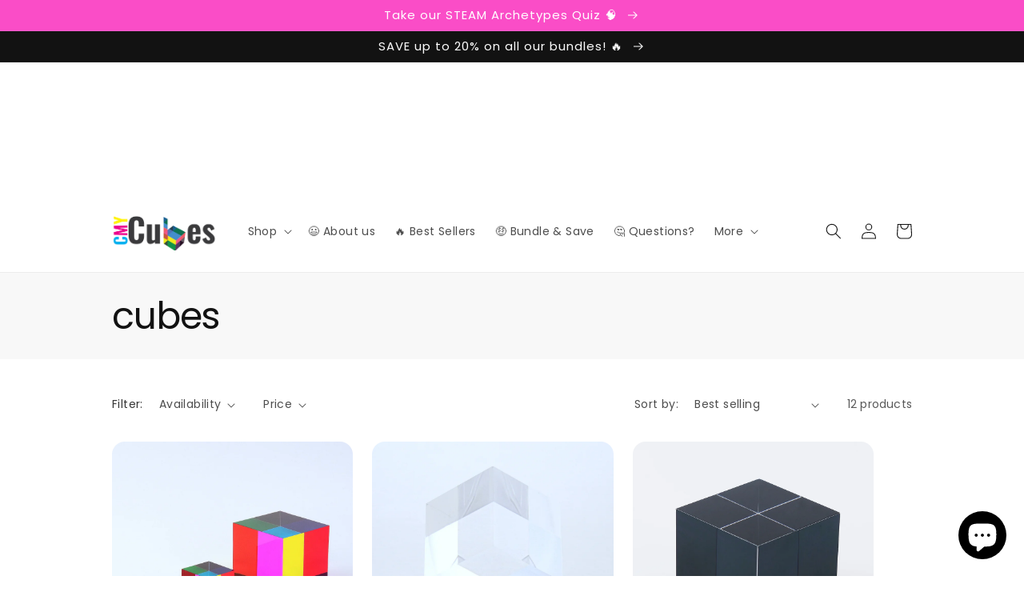

--- FILE ---
content_type: text/html; charset=utf-8
request_url: https://www.cmycubes.com/collections/cubes
body_size: 100473
content:
<!doctype html>
  <html class="no-js" lang="en">
      <head> 
      <style id="w3_bg_load">div:not(.w3_bg), section:not(.w3_bg), iframelazy:not(.w3_bg){background-image:none !important;}</style>
<script>
  	var w3_lazy_load_by_px = 200,
  		blank_image_webp_url = "https://d2pk8plgu825qi.cloudfront.net/wp-content/uploads/blank.pngw3.webp",
  		google_fonts_delay_load = 1e4,	
  		w3_mousemoveloadimg = !1,
  		w3_page_is_scrolled = !1,
  		w3_lazy_load_js = 1,
  		w3_excluded_js = 0;
  	class w3_loadscripts {
  		constructor(e) {
  			this.triggerEvents = e, this.eventOptions = {
  				passive: !0
  			}, this.userEventListener = this.triggerListener.bind(this), this.lazy_trigger, this.style_load_fired, this.lazy_scripts_load_fired = 0, this.scripts_load_fired = 0, this.scripts_load_fire = 0, this.excluded_js = w3_excluded_js, this.w3_lazy_load_js = w3_lazy_load_js, this.w3_fonts = "undefined" != typeof w3_googlefont ? w3_googlefont : [], this.w3_styles = [], this.w3_scripts = {
  				normal: [],
  				async: [],
  				defer: [],
  				lazy: []
  			}, this.allJQueries = []
  		}
  		user_events_add(e) {
  			this.triggerEvents.forEach(t => window.addEventListener(t, e.userEventListener, e.eventOptions))
  		}
  		user_events_remove(e) {
  			this.triggerEvents.forEach(t => window.removeEventListener(t, e.userEventListener, e.eventOptions))
  		}
  		triggerListener_on_load() {
  			"loading" === document.readyState ? document.addEventListener("DOMContentLoaded", this.load_resources.bind(this)) : this.load_resources()
  		}
  		triggerListener() {
  			this.user_events_remove(this), this.lazy_scripts_load_fired = 1, this.add_html_class("w3_user"), "loading" === document.readyState ? (document.addEventListener("DOMContentLoaded", this.load_style_resources.bind(this)), this.scripts_load_fire || document.addEventListener("DOMContentLoaded", this.load_resources.bind(this))) : (this.load_style_resources(), this.scripts_load_fire || this.load_resources())
  		}
  		async load_style_resources() {
  			this.style_load_fired || (this.style_load_fired = !0, this.register_styles(), document.getElementsByTagName("html")[0].setAttribute("data-css", this.w3_styles.length), document.getElementsByTagName("html")[0].setAttribute("data-css-loaded", 0), this.preload_scripts(this.w3_styles), this.load_styles_preloaded())
  		}
  		async load_styles_preloaded() {
  			setTimeout(function(e) {
  				document.getElementsByTagName("html")[0].classList.contains("css-preloaded") ? e.load_styles(e.w3_styles) : e.load_styles_preloaded()
  			}, 200, this)
  		}
  		async load_resources() {
  			this.scripts_load_fired || (this.scripts_load_fired = !0, this.hold_event_listeners(), this.exe_document_write(), this.register_scripts(), this.add_html_class("w3_start"), "function" == typeof w3_events_on_start_js && w3_events_on_start_js(), this.preload_scripts(this.w3_scripts.normal), this.preload_scripts(this.w3_scripts.defer), this.preload_scripts(this.w3_scripts.async), this.wnwAnalytics(), this.wnwBoomerang(), await this.load_scripts(this.w3_scripts.normal), await this.load_scripts(this.w3_scripts.defer), await this.load_scripts(this.w3_scripts.async), await this.execute_domcontentloaded(), await this.execute_window_load(), window.dispatchEvent(new Event("w3-scripts-loaded")), this.add_html_class("w3_js"), "function" == typeof w3_events_on_end_js && w3_events_on_end_js(), this.lazy_trigger = setInterval(this.w3_trigger_lazy_script, 500, this))
  		}
  		async w3_trigger_lazy_script(e) {
  			e.lazy_scripts_load_fired && (await e.load_scripts(e.w3_scripts.lazy), e.add_html_class("jsload"), clearInterval(e.lazy_trigger))
  		}
  		add_html_class(e) {
  			document.getElementsByTagName("html")[0].classList.add(e)
  		}
  		register_scripts() {
  			document.querySelectorAll("script[type=lazyload_int]").forEach(e => {
  				e.hasAttribute("data-src") ? e.hasAttribute("async") && !1 !== e.async ? this.w3_scripts.async.push(e) : e.hasAttribute("defer") && !1 !== e.defer || "module" === e.getAttribute("data-w3-type") ? this.w3_scripts.defer.push(e) : this.w3_scripts.normal.push(e) : this.w3_scripts.normal.push(e)
  			}), document.querySelectorAll("script[type=lazyload_ext]").forEach(e => {
  				this.w3_scripts.lazy.push(e)
  			})
  		}
  		register_styles() {
  			document.querySelectorAll("link[data-href]").forEach(e => {
  				this.w3_styles.push(e)
  			})
  		}
  		async execute_script(e) {
  			return await this.repaint_frame(), new Promise(t => {
  				let s = document.createElement("script"),
  					a;
  				[...e.attributes].forEach(e => {
  					let t = e.nodeName;
  					"type" !== t && "data-src" !== t && ("data-w3-type" === t && (t = "type", a = e.nodeValue), s.setAttribute(t, e.nodeValue))
  				}), e.hasAttribute("data-src") ? (s.setAttribute("src", e.getAttribute("data-src")), s.addEventListener("load", t), s.addEventListener("error", t)) : (s.text = e.text, t()), null !== e.parentNode && e.parentNode.replaceChild(s, e)
  			})
  		}
  		async execute_styles(e) {
  			var t;
  			let s;
  			return t = e, void((s = document.createElement("link")).href = t.getAttribute("data-href"), s.rel = "stylesheet", document.head.appendChild(s), t.parentNode.removeChild(t))
  		}
  		async load_scripts(e) {
  			let t = e.shift();
  			return t ? (await this.execute_script(t), this.load_scripts(e)) : Promise.resolve()
  		}
  		async load_styles(e) {
  			let t = e.shift();
  			return t ? (this.execute_styles(t), this.load_styles(e)) : "loaded"
  		}
  		async load_fonts(e) {
  			var t = document.createDocumentFragment();
  			e.forEach(e => {
  				let s = document.createElement("link");
  				s.href = e, s.rel = "stylesheet", t.appendChild(s)
  			}), setTimeout(function() {
  				document.head.appendChild(t)
  			}, google_fonts_delay_load)
  		}
  		preload_scripts(e) {
  			var t = document.createDocumentFragment(),
  				s = 0,
  				a = this;
  			[...e].forEach(i => {
  				let r = i.getAttribute("data-src"),
  					n = i.getAttribute("data-href");
  				if (r) {
  					let d = document.createElement("link");
  					d.href = r, d.rel = "preload", d.as = "script", t.appendChild(d)
  				} else if (n) {
  					let l = document.createElement("link");
  					l.href = n, l.rel = "preload", l.as = "style", s++, e.length == s && (l.dataset.last = 1), t.appendChild(l), l.onload = function() {
  						fetch(this.href).then(e => e.blob()).then(e => {
  							a.update_css_loader()
  						}).catch(e => {
  							a.update_css_loader()
  						})
  					}, l.onerror = function() {
  						a.update_css_loader()
  					}
  				}
  			}), document.head.appendChild(t)
  		}
  		update_css_loader() {
  			document.getElementsByTagName("html")[0].setAttribute("data-css-loaded", parseInt(document.getElementsByTagName("html")[0].getAttribute("data-css-loaded")) + 1), document.getElementsByTagName("html")[0].getAttribute("data-css") == document.getElementsByTagName("html")[0].getAttribute("data-css-loaded") && document.getElementsByTagName("html")[0].classList.add("css-preloaded")
  		}
  		hold_event_listeners() {
  			let e = {};
  
  			function t(t, s) {
  				! function(t) {
  					function s(s) {
  						return e[t].eventsToRewrite.indexOf(s) >= 0 ? "w3-" + s : s
  					}
  					e[t] || (e[t] = {
  						originalFunctions: {
  							add: t.addEventListener,
  							remove: t.removeEventListener
  						},
  						eventsToRewrite: []
  					}, t.addEventListener = function() {
  						arguments[0] = s(arguments[0]), e[t].originalFunctions.add.apply(t, arguments)
  					}, t.removeEventListener = function() {
  						arguments[0] = s(arguments[0]), e[t].originalFunctions.remove.apply(t, arguments)
  					})
  				}(t), e[t].eventsToRewrite.push(s)
  			}
  
  			function s(e, t) {
  				let s = e[t];
  				Object.defineProperty(e, t, {
  					get: () => s || function() {},
  					set(a) {
  						e["w3" + t] = s = a
  					}
  				})
  			}
  			t(document, "DOMContentLoaded"), t(window, "DOMContentLoaded"), t(window, "load"), t(window, "pageshow"), t(document, "readystatechange"), s(document, "onreadystatechange"), s(window, "onload"), s(window, "onpageshow")
  		}
  		hold_jquery(e) {
  			let t = window.jQuery;
  			Object.defineProperty(window, "jQuery", {
  				get: () => t,
  				set(s) {
  					if (s && s.fn && !e.allJQueries.includes(s)) {
  						s.fn.ready = s.fn.init.prototype.ready = function(t) {
  							if (void 0 !== t) return e.scripts_load_fired ? e.domReadyFired ? t.bind(document)(s) : document.addEventListener("w3-DOMContentLoaded", () => t.bind(document)(s)) : t.bind(document)(s), s(document)
  						};
  						let a = s.fn.on;
  						s.fn.on = s.fn.init.prototype.on = function() {
  							if ("ready" == arguments[0]) {
  								if (this[0] !== document) return a.apply(this, arguments), this;
  								arguments[1].bind(document)(s)
  							}
  							if (this[0] === window) {
  								function e(e) {
  									return e.split(" ").map(e => "load" === e || 0 === e.indexOf("load.") ? "w3-jquery-load" : e).join(" ")
  								}
  								"string" == typeof arguments[0] || arguments[0] instanceof String ? arguments[0] = e(arguments[0]) : "object" == typeof arguments[0] && Object.keys(arguments[0]).forEach(t => {
  									Object.assign(arguments[0], {
  										[e(t)]: arguments[0][t]
  									})[t]
  								})
  							}
  							return a.apply(this, arguments), this
  						}, e.allJQueries.push(s)
  					}
  					t = s
  				}
  			})
  		}
  		async execute_domcontentloaded() {
  			this.domReadyFired = !0, await this.repaint_frame(), document.dispatchEvent(new Event("w3-DOMContentLoaded")), await this.repaint_frame(), window.dispatchEvent(new Event("w3-DOMContentLoaded")), await this.repaint_frame(), document.dispatchEvent(new Event("w3-readystatechange")), await this.repaint_frame(), document.w3onreadystatechange && document.w3onreadystatechange()
  		}
  		async execute_window_load() {
  			await this.repaint_frame(), setTimeout(function() {
  				window.dispatchEvent(new Event("w3-load"))
  			}, 100), await this.repaint_frame(), window.w3onload && window.w3onload(), await this.repaint_frame(), this.allJQueries.forEach(e => e(window).trigger("w3-jquery-load")), window.dispatchEvent(new Event("w3-pageshow")), await this.repaint_frame(), window.w3onpageshow && window.w3onpageshow()
  		}
  		exe_document_write() {
  			let e = new Map;
  			document.write = document.writeln = function(t) {
  				let s = document.currentScript,
  					a = document.createRange(),
  					i = s.parentElement,
  					r = e.get(s);
  				void 0 === r && (r = s.nextSibling, e.set(s, r));
  				let n = document.createDocumentFragment();
  				a.setStart(n, 0), n.appendChild(a.createContextualFragment(t)), i.insertBefore(n, r)
  			}
  		}
  		async repaint_frame() {
  			return new Promise(e => requestAnimationFrame(e))
  		}
  		static execute() {
  			let e = new w3_loadscripts(["keydown", "mousemove", "touchmove", "touchstart", "touchend", "wheel"]);
  			e.load_fonts(e.w3_fonts), e.user_events_add(e), e.excluded_js || e.hold_jquery(e), e.w3_lazy_load_js || (e.scripts_load_fire = 1, e.triggerListener_on_load());
  			let t = setInterval(function e(s) {
  				null != document.body && (document.body.getBoundingClientRect().top < -30 && s.triggerListener(), clearInterval(t))
  			}, 500, e)
  		}
        static run() {
            let e = new w3_loadscripts(["keydown", "mousemove", "touchmove", "touchstart", "touchend", "wheel"]);
            e.load_fonts(e.w3_fonts), e.user_events_add(e), e.excluded_js || e.hold_jquery(e), e.w3_lazy_load_js || (e.scripts_load_fire = 1, e.triggerListener_on_load());
            e.triggerListener();
        }
  		wnwAnalytics() {
  			document.querySelectorAll(".analytics").forEach(function(e) {
  				trekkie.integrations = !1;
  				var t = document.createElement("script");
  				t.innerHTML = e.innerHTML, e.parentNode.insertBefore(t, e.nextSibling), e.parentNode.removeChild(e)
  			})
  		}
  		wnwBoomerang() {
  			document.querySelectorAll(".boomerang").forEach(function(e) {
  				window.BOOMR.version = !1;
  				var t = document.createElement("script");
  				t.innerHTML = e.innerHTML, e.parentNode.insertBefore(t, e.nextSibling), e.parentNode.removeChild(e)
  			})
            setTimeout(function() {
    			document.querySelectorAll(".critical2").forEach(function(a) {
    				a.remove();
    			});
  			}, 8000);
  		}
  	}
  	setTimeout(function() {
  		w3_loadscripts.execute();
    },1000);
</script>
          <!-- Google Tag Manager -->
          <script type="lazyload_int">(function(w,d,s,l,i){w[l]=w[l]||[];w[l].push({'gtm.start':
          new Date().getTime(),event:'gtm.js'});var f=d.getElementsByTagName(s)[0],
          j=d.createElement(s),dl=l!='dataLayer'?'&l='+l:'';j.async=true;j.src=
          'https://www.googletagmanager.com/gtm.js?id='+i+dl;f.parentNode.insertBefore(j,f);
          })(window,document,'script','dataLayer','GTM-KCVHXRS');</script>
          <!-- End Google Tag Manager -->
          
          
<script type="lazyload_int">


if(!window.jQuery){
    var jqueryScript = document.createElement('script');
    jqueryScript.setAttribute('src','https://ajax.googleapis.com/ajax/libs/jquery/3.6.0/jquery.min.js'); 
    document.head.appendChild(jqueryScript); 
}

__DL__jQueryinterval = setInterval(function(){
    // wait for jQuery to load & run script after jQuery has loaded
    if(window.jQuery){
        // search parameters
        getURLParams = function(name, url){
            if (!url) url = window.location.href;
            name = name.replace(/[\[\]]/g, "\\$&");
            var regex = new RegExp("[?&]" + name + "(=([^&#]*)|&|#|$)"),
            results = regex.exec(url);
            if (!results) return null;
            if (!results[2]) return '';
            return decodeURIComponent(results[2].replace(/\+/g, " "));
        };
        
        /**********************
        * DYNAMIC DEPENDENCIES
        ***********************/
        
        __DL__ = {
            dynamicCart: true,  // if cart is dynamic (meaning no refresh on cart add) set to true
            debug: true, // if true, console messages will be displayed
            cart: null,
            wishlist: null,
            removeCart: null
        };
        
        customBindings = {
            cartTriggers: [],
            viewCart: [],
            removeCartTrigger: [],
            cartVisableSelector: [],
            promoSubscriptionsSelectors: [],
            promoSuccess: [],
            ctaSelectors: [],
            newsletterSelectors: [],
            newsletterSuccess: [],
            searchPage: [],
            wishlistSelector: [],
            removeWishlist: [],
            wishlistPage: [],
            searchTermQuery: [getURLParams('q')], // replace var with correct query
        };
        
        /* DO NOT EDIT */
        defaultBindings = {
            cartTriggers: ['form[action="/cart/add"] [type="submit"],.add-to-cart,.cart-btn'],
            viewCart: ['form[action="/cart"],.my-cart,.trigger-cart,#mobileCart'],
            removeCartTrigger: ['[href*="/cart/change"]'],
            cartVisableSelector: ['.inlinecart.is-active,.inline-cart.is-active'],
            promoSubscriptionsSelectors: [],
            promoSuccess: [],
            ctaSelectors: [],
            newsletterSelectors: ['input.contact_email'],
            newsletterSuccess: ['.success_message'],
            searchPage: ['search'],
            wishlistSelector: [],
            removeWishlist: [],
            wishlistPage: []
        };
        
        // stitch bindings
        objectArray = customBindings;
        outputObject = __DL__;
        
        applyBindings = function(objectArray, outputObject){
            for (var x in objectArray) {  
                var key = x;
                var objs = objectArray[x]; 
                values = [];    
                if(objs.length > 0){    
                    values.push(objs);
                    if(key in outputObject){              
                        values.push(outputObject[key]); 
                        outputObject[key] = values.join(", "); 
                    }else{        
                        outputObject[key] = values.join(", ");
                    }   
                }  
            }
        };
        
        applyBindings(customBindings, __DL__);
        applyBindings(defaultBindings, __DL__);
        
        /**********************
        * PREREQUISITE LIBRARIES 
        ***********************/
        
        clearInterval(__DL__jQueryinterval);
        
        // jquery-cookies.js
        if(typeof $.cookie!==undefined){(function(a){if(typeof define==='function'&&define.amd){define(['jquery'],a)}else if(typeof exports==='object'){module.exports=a(require('jquery'))}else{a(jQuery)}}(function($){var g=/\+/g;function encode(s){return h.raw?s:encodeURIComponent(s)}function decode(s){return h.raw?s:decodeURIComponent(s)}function stringifyCookieValue(a){return encode(h.json?JSON.stringify(a):String(a))}function parseCookieValue(s){if(s.indexOf('"')===0){s=s.slice(1,-1).replace(/\\"/g,'"').replace(/\\\\/g,'\\')}try{s=decodeURIComponent(s.replace(g,' '));return h.json?JSON.parse(s):s}catch(e){}}function read(s,a){var b=h.raw?s:parseCookieValue(s);return $.isFunction(a)?a(b):b}var h=$.cookie=function(a,b,c){if(arguments.length>1&&!$.isFunction(b)){c=$.extend({},h.defaults,c);if(typeof c.expires==='number'){var d=c.expires,t=c.expires=new Date();t.setMilliseconds(t.getMilliseconds()+d*864e+5)}return(document.cookie=[encode(a),'=',stringifyCookieValue(b),c.expires?'; expires='+c.expires.toUTCString():'',c.path?'; path='+c.path:'',c.domain?'; domain='+c.domain:'',c.secure?'; secure':''].join(''))}var e=a?undefined:{},cookies=document.cookie?document.cookie.split('; '):[],i=0,l=cookies.length;for(;i<l;i++){var f=cookies[i].split('='),name=decode(f.shift()),cookie=f.join('=');if(a===name){e=read(cookie,b);break}if(!a&&(cookie=read(cookie))!==undefined){e[name]=cookie}}return e};h.defaults={};$.removeCookie=function(a,b){$.cookie(a,'',$.extend({},b,{expires:-1}));return!$.cookie(a)}}))}
        
        /**********************
        * Begin dataLayer Build 
        ***********************/
        
        /**
        * DEBUG
        * Set to true or false to display messages to the console
        */
        if(__DL__.debug){
            console.log('=====================\n| DATALAYER SHOPIFY |\n---------------------');
            console.log('Page Template: collection');
        }
        
        window.dataLayer = window.dataLayer || [];  // init data layer if doesn't already exist
        dataLayer.push({'event': 'Begin DataLayer'}); // begin datalayer
        
        var template = "collection"; 
        
        /**
        * Landing Page Cookie
        * 1. Detect if user just landed on the site
        * 2. Only fires if Page Title matches website */
        
        $.cookie.raw = true;
        if ($.cookie('landingPage') === undefined || $.cookie('landingPage').length === 0) {
            var landingPage = true;
            $.cookie('landingPage', unescape);
            $.removeCookie('landingPage', {path: '/'});
            $.cookie('landingPage', 'landed', {path: '/'});
        } else {
            var landingPage = false;
            $.cookie('landingPage', unescape);
            $.removeCookie('landingPage', {path: '/'});
            $.cookie('landingPage', 'refresh', {path: '/'});
        }
        if (__DL__.debug) {
            console.log('Landing Page: ' + landingPage);
        }
        
        /** 
        * Log State Cookie */
        
        
        var isLoggedIn = false;
        
        if (!isLoggedIn) {
            $.cookie('logState', unescape);
            $.removeCookie('logState', {path: '/'});
            $.cookie('logState', 'loggedOut', {path: '/'});
        } else {
            if ($.cookie('logState') === 'loggedOut' || $.cookie('logState') === undefined) {
                $.cookie('logState', unescape);
                $.removeCookie('logState', {path: '/'});
                $.cookie('logState', 'firstLog', {path: '/'});
            } else if ($.cookie('logState') === 'firstLog') {
                $.cookie('logState', unescape);
                $.removeCookie('logState', {path: '/'});
                $.cookie('logState', 'refresh', {path: '/'});
            }
        }
        
        if ($.cookie('logState') === 'firstLog') {
            var firstLog = true;
        } else {
            var firstLog = false;
        }
        
        /**********************
        * DATALAYER SECTIONS 
        ***********************/
        
        /**
        * DATALAYER: Landing Page
        * Fires any time a user first lands on the site. */
        
        if ($.cookie('landingPage') === 'landed') {
            dataLayer.push({
                'pageType': 'Landing',
                'event': 'Landing'
            });
            
            if (__DL__.debug) {
                console.log('DATALAYER: Landing Page fired.');
            }
        }
        
        /** 
        * DATALAYER: Log State
        * 1. Determine if user is logged in or not.
        * 2. Return User specific data. */
        
        var logState = {
            
            
            'logState' : "Logged Out",
            
            
            'firstLog'      : firstLog,
            'customerEmail' : null,
            'timestamp'     : Date.now(),  
            
            'customerType'       : 'New',
            'customerTypeNumber' :'1', 
            
            'shippingInfo' : {
                'fullName'  : null,
                'firstName' : null,
                'lastName'  : null,
                'address1'  : null,
                'address2'  : null,
                'street'    : null,
                'city'      : null,
                'province'  : null,
                'zip'       : null,
                'country'   : null,
                'phone'     : null,
            },
            'billingInfo' : {
                'fullName'  : null,
                'firstName' : null,
                'lastName'  : null,
                'address1'  : null,
                'address2'  : null,
                'street'    : null,
                'city'      : null,
                'province'  : null,
                'zip'       : null,
                'country'   : null,
                'phone'     : null,
            },
            'checkoutEmail' : null,
            'currency'      : "AUD",
            'pageType'      : 'Log State',
            'event'         : 'Log State'
        }
        
        dataLayer.push(logState);
        if(__DL__.debug){
            console.log("Log State"+" :"+JSON.stringify(logState, null, " "));
        }
        
        /** 
        * DATALAYER: Homepage */
        
        if(document.location.pathname == "/"){
            var homepage = {
                'pageType' : 'Homepage',
                'event'    : 'Homepage'
            };
            dataLayer.push(homepage);
            if(__DL__.debug){
                console.log("Homepage"+" :"+JSON.stringify(homepage, null, " "));
            }
        }
        
        /** 
        * DATALAYER: Blog Articles
        * Fire on Blog Article Pages */
        
        
        
        /** DATALAYER: Product List Page (Collections, Category)
        * Fire on all product listing pages. */
        
        
        var product = {
            'products': [
                {
                    'id'              : 5638884655268,
                    'sku'             : "ORGCUBE",
                    'variantId'       : 36035258417316,
                    'productType'     : "",
                    'name'            : "The Original Cube",
                    'price'           : "29.95",
                    'imageURL'        : "https://www.cmycubes.com/cdn/shop/products/RPS117307_grande.jpg?v=1762482606", 
                    'productURL'      : 'https://www.cmycubes.com/products/the-original-cube',
                    'brand'           : "CMY Cubes",
                    'comparePrice'    : "0.00",
                    'categories'      : ["BEST SELLERS","CMY PRODUCTS","cubes","Favourites","Home page","View our range"],
                    'currentCategory' : "cubes",
                    'productOptions'  : {
                        
                        
                        
                        "Size" : "Original",
                        
                        
                        
                        
                        
                        
                        
                    }
                },
                {
                    'id'              : 5897480208548,
                    'sku'             : "CUBEPRS",
                    'variantId'       : 37128126136484,
                    'productType'     : "",
                    'name'            : "The Cube Presence",
                    'price'           : "29.95",
                    'imageURL'        : "https://www.cmycubes.com/cdn/shop/products/IMG_3335_Facetune_20-07-2021-15-46-01_grande.jpg?v=1627122182", 
                    'productURL'      : 'https://www.cmycubes.com/products/the-cube-presence',
                    'brand'           : "CMY Cubes",
                    'comparePrice'    : "0.00",
                    'categories'      : ["CMY PRODUCTS","cubes","View our range"],
                    'currentCategory' : "cubes",
                    'productOptions'  : {
                        
                        
                        
                        "Title" : "Default Title",
                        
                        
                        
                    }
                },
                {
                    'id'              : 7764853063894,
                    'sku'             : "KCUBE30",
                    'variantId'       : 43259471429846,
                    'productType'     : "",
                    'name'            : "The K Cube",
                    'price'           : "22.95",
                    'imageURL'        : "https://www.cmycubes.com/cdn/shop/products/IMG_3826_Facetune_15-06-2022-17-06-02_285c8ba8-f0d1-4300-ae94-05770b0d9d0d_grande.jpg?v=1664488139", 
                    'productURL'      : 'https://www.cmycubes.com/products/the-k-cube',
                    'brand'           : "CMY Cubes",
                    'comparePrice'    : "0.00",
                    'categories'      : ["CMY PRODUCTS","cubes","Latest Products","Pre-Sale Products","View our range"],
                    'currentCategory' : "cubes",
                    'productOptions'  : {
                        
                        
                        
                        "Size" : "Mini",
                        
                        
                        
                        
                        
                    }
                },
                {
                    'id'              : 6866168971428,
                    'sku'             : "CCUBE50",
                    'variantId'       : 40557767032996,
                    'productType'     : "",
                    'name'            : "The C Cube",
                    'price'           : "22.95",
                    'imageURL'        : "https://www.cmycubes.com/cdn/shop/products/RPS117210_grande.jpg?v=1627952656", 
                    'productURL'      : 'https://www.cmycubes.com/products/the-c-cube',
                    'brand'           : "CMY Cubes",
                    'comparePrice'    : "0.00",
                    'categories'      : ["CMY PRODUCTS","cubes","Pre-Sale Products","View our range"],
                    'currentCategory' : "cubes",
                    'productOptions'  : {
                        
                        
                        
                        "Size" : "Original",
                        
                        
                        
                        
                        
                    }
                },
                {
                    'id'              : 6866178048164,
                    'sku'             : "MCUBE50",
                    'variantId'       : 40557778108580,
                    'productType'     : "",
                    'name'            : "The M Cube",
                    'price'           : "22.95",
                    'imageURL'        : "https://www.cmycubes.com/cdn/shop/products/RPS117214_grande.jpg?v=1664486995", 
                    'productURL'      : 'https://www.cmycubes.com/products/the-m-cube',
                    'brand'           : "CMY Cubes",
                    'comparePrice'    : "0.00",
                    'categories'      : ["CMY PRODUCTS","cubes","Pre-Sale Products","View our range"],
                    'currentCategory' : "cubes",
                    'productOptions'  : {
                        
                        
                        
                        "Size" : "Original",
                        
                        
                        
                        
                        
                    }
                },
                {
                    'id'              : 6866179326116,
                    'sku'             : "YCUBE50",
                    'variantId'       : 40557783679140,
                    'productType'     : "",
                    'name'            : "The Y Cube",
                    'price'           : "22.95",
                    'imageURL'        : "https://www.cmycubes.com/cdn/shop/products/RPS117209_grande.jpg?v=1627952967", 
                    'productURL'      : 'https://www.cmycubes.com/products/the-y-cube',
                    'brand'           : "CMY Cubes",
                    'comparePrice'    : "0.00",
                    'categories'      : ["CMY PRODUCTS","cubes","Pre-Sale Products","View our range"],
                    'currentCategory' : "cubes",
                    'productOptions'  : {
                        
                        
                        
                        "Size" : "Original",
                        
                        
                        
                        
                        
                    }
                },
                {
                    'id'              : 9004243615958,
                    'sku'             : "SECONDS ORGCUBE",
                    'variantId'       : 46928421585110,
                    'productType'     : "",
                    'name'            : "SECONDS: The Original Cube",
                    'price'           : "29.95",
                    'imageURL'        : "https://www.cmycubes.com/cdn/shop/products/RPS117307_grande.jpg?v=1762482606", 
                    'productURL'      : 'https://www.cmycubes.com/products/seconds-the-original-cube',
                    'brand'           : "CMY Cubes",
                    'comparePrice'    : "0.00",
                    'categories'      : ["BEST SELLERS","CMY Seconds Collection","cubes","Favourites","Home page"],
                    'currentCategory' : "cubes",
                    'productOptions'  : {
                        
                        
                        
                        "Size" : "Original",
                        
                        
                        
                        
                        
                        
                        
                    }
                },
                {
                    'id'              : 9004280676566,
                    'sku'             : "SECONDS CCUBE50",
                    'variantId'       : 46928538861782,
                    'productType'     : "",
                    'name'            : "SECONDS: The C Cube",
                    'price'           : "22.95",
                    'imageURL'        : "https://www.cmycubes.com/cdn/shop/products/RPS117210_grande.jpg?v=1627952656", 
                    'productURL'      : 'https://www.cmycubes.com/products/seconds-the-c-cube',
                    'brand'           : "CMY Cubes",
                    'comparePrice'    : "0.00",
                    'categories'      : ["CMY Seconds Collection","cubes","Pre-Sale Products"],
                    'currentCategory' : "cubes",
                    'productOptions'  : {
                        
                        
                        
                        "Size" : "Original",
                        
                        
                        
                        
                        
                    }
                },
                {
                    'id'              : 9006244298966,
                    'sku'             : "SECONDS YCUBE50",
                    'variantId'       : 46933482602710,
                    'productType'     : "",
                    'name'            : "SECONDS: The Y Cube",
                    'price'           : "22.95",
                    'imageURL'        : "https://www.cmycubes.com/cdn/shop/products/RPS117209_grande.jpg?v=1627952967", 
                    'productURL'      : 'https://www.cmycubes.com/products/seconds-the-y-cube',
                    'brand'           : "CMY Cubes",
                    'comparePrice'    : "0.00",
                    'categories'      : ["CMY Seconds Collection","cubes","Pre-Sale Products"],
                    'currentCategory' : "cubes",
                    'productOptions'  : {
                        
                        
                        
                        "Size" : "Original",
                        
                        
                        
                        
                        
                    }
                },
                {
                    'id'              : 9006254751958,
                    'sku'             : "SECONDS MCUBE50",
                    'variantId'       : 46933500362966,
                    'productType'     : "",
                    'name'            : "SECONDS: The M Cube",
                    'price'           : "22.95",
                    'imageURL'        : "https://www.cmycubes.com/cdn/shop/products/RPS117214_grande.jpg?v=1664486995", 
                    'productURL'      : 'https://www.cmycubes.com/products/seconds-the-m-cube',
                    'brand'           : "CMY Cubes",
                    'comparePrice'    : "0.00",
                    'categories'      : ["CMY Seconds Collection","cubes"],
                    'currentCategory' : "cubes",
                    'productOptions'  : {
                        
                        
                        
                        "Size" : "Original",
                        
                        
                        
                        
                        
                    }
                },
                {
                    'id'              : 9138984911062,
                    'sku'             : "SECONDS KCUBE30",
                    'variantId'       : 47432265924822,
                    'productType'     : "",
                    'name'            : "SECONDS: The K Cube",
                    'price'           : "22.95",
                    'imageURL'        : "https://www.cmycubes.com/cdn/shop/products/IMG_3826_Facetune_15-06-2022-17-06-02_285c8ba8-f0d1-4300-ae94-05770b0d9d0d_grande.jpg?v=1664488139", 
                    'productURL'      : 'https://www.cmycubes.com/products/the-k-cube-copy',
                    'brand'           : "CMY Cubes",
                    'comparePrice'    : "0.00",
                    'categories'      : ["CMY Seconds Collection","cubes","Pre-Sale Products","View our range"],
                    'currentCategory' : "cubes",
                    'productOptions'  : {
                        
                        
                        
                        "Size" : "Mini",
                        
                        
                        
                        
                        
                    }
                },
                {
                    'id'              : 9138985402582,
                    'sku'             : "SEOCNDS CUBEPRS",
                    'variantId'       : 47432269627606,
                    'productType'     : "",
                    'name'            : "SECONDS: The Cube Presence",
                    'price'           : "29.95",
                    'imageURL'        : "https://www.cmycubes.com/cdn/shop/products/IMG_3335_Facetune_20-07-2021-15-46-01_grande.jpg?v=1627122182", 
                    'productURL'      : 'https://www.cmycubes.com/products/the-cube-presence-copy',
                    'brand'           : "CMY Cubes",
                    'comparePrice'    : "0.00",
                    'categories'      : ["CMY Seconds Collection","cubes","View our range"],
                    'currentCategory' : "cubes",
                    'productOptions'  : {
                        
                        
                        
                        "Title" : "Default Title",
                        
                        
                        
                    }
                },
                ]
            };
            var collections = {
                'productList' : "cubes",
                'pageType'    : 'Collection',
                'event'       : 'Collection'
            };
            dataLayer.push(product);
            dataLayer.push(collections);
            if(__DL__.debug){
                console.log("Collections"+" :"+JSON.stringify(product, null, " "));
                console.log("Collections"+" :"+JSON.stringify(collections, null, " "));
            }
            
            
            /** DATALAYER: Product Page
            * Fire on all Product View pages. */
            
            if (template.match(/.*product.*/gi) && !template.match(/.*collection.*/gi)) {
                
                sku = '';
                var product = {
                    'products': [{
                        'id'              : null,
                        'sku'             : null,
                        'variantId'       : null,
                        'productType'     : null,
                        'name'            : null,
                        'price'           : "",
                        'description'     : "",
                        'imageURL'        : "https://www.cmycubes.com/cdn/shopifycloud/storefront/assets/no-image-2048-a2addb12_grande.gif", 
                        'productURL'      : 'https://www.cmycubes.com',
                        'brand'           : "CMY Cubes",              
                        'comparePrice'    : "",
                        'categories'      : [],
                        'currentCategory' : "cubes",
                        'productOptions'  : {
                            
                        }
                    }]
                };
                
                function productView(){
                    var sku = null;
                    dataLayer.push(product, {
                        'pageType' : 'Product',
                        'event'    : 'Product'});
                        if(__DL__.debug){
                            console.log("Product"+" :"+JSON.stringify(product, null, " "));
                        }
                    }
                    productView();
                    
                    $(__DL__.cartTriggers).click(function(){
                        var skumatch = null;
                        if(sku != skumatch){
                            productView();
                        }
                    });
                }
                
                /** DATALAYER: Cart View
                * Fire anytime a user views their cart (non-dynamic) */
                
                
                
                /** 
                * DATALAYER Variable
                * Checkout & Transaction Data */
                
                __DL__products = [];
                
                
                transactionData = {
                    'transactionNumber'      : null,
                    'transactionId'          : null,
                    'transactionAffiliation' : "CMY Cubes",
                    'transactionTotal'       : "",
                    'transactionTax'         : "",
                    'transactionShipping'    : "",
                    'transactionSubtotal'    : "",
                    
                    
                    'products': __DL__products
                };
                
                if(__DL__.debug == true){
                    
                    /** DATALAYER: Transaction */
                    if(document.location.pathname.match(/.*order.*/g)){
                        dataLayer.push(transactionData,{
                            'pageType' :'Transaction',
                            'event'    :'Transaction'
                        });       
                        console.log("Transaction Data"+" :"+JSON.stringify(transactionData, null, " "));
                    }
                }
                
                /** DATALAYER: Checkout */
                if(Shopify.Checkout){
                    if(Shopify.Checkout.step){ 
                        if(Shopify.Checkout.step.length > 0){
                            if (Shopify.Checkout.step === 'contact_information'){
                                dataLayer.push(transactionData,{
                                    'event'    :'Customer Information',
                                    'pageType' :'Customer Information'});
                                    console.log("Customer Information - Transaction Data"+" :"+JSON.stringify(transactionData, null, " "));
                                }else if (Shopify.Checkout.step === 'shipping_method'){
                                    dataLayer.push(transactionData,{
                                        'event'    :'Shipping Information',
                                        'pageType' :'Shipping Information'});
                                        console.log("Shipping - Transaction Data"+" :"+JSON.stringify(transactionData, null, " "));
                                    }else if( Shopify.Checkout.step === "payment_method" ){
                                        dataLayer.push(transactionData,{
                                            'event'    :'Add Payment Info',
                                            'pageType' :'Add Payment Info'});
                                            console.log("Payment - Transaction Data"+" :"+JSON.stringify(transactionData, null, " "));
                                        }
                                    }
                                    
                                    if(__DL__.debug == true){
                                        /** DATALAYER: Transaction */
                                        if(Shopify.Checkout.page == "thank_you"){
                                            dataLayer.push(transactionData,{
                                                'pageType' :'Transaction',
                                                'event'    :'Transaction'
                                            });       
                                            console.log("Transaction Data"+" :"+JSON.stringify(transactionData, null, " "));  
                                        }
                                    }else{
                                        /** DATALAYER: Transaction */
                                        if(Shopify.Checkout.page == "thank_you"){
                                            dataLayer.push(transactionData,{
                                                'pageType' :'Transaction',
                                                'event'    :'Transaction'
                                            });
                                        }
                                    }
                                }
                            }
                            
                            /** DATALAYER: All Pages
                            * Fire all pages trigger after all additional dataLayers have loaded. */
                            
                            dataLayer.push({
                                'event': 'DataLayer Loaded'
                            });
                            
                            console.log('DATALAYER: DataLayer Loaded.');
                            
                            /**********************
                            * DATALAYER EVENT BINDINGS
                            ***********************/
                            
                            /** DATALAYER: 
                            * Add to Cart / Dynamic Cart View
                            * Fire all pages trigger after all additional dataLayers have loaded. */
                            
                            $(document).ready(function() {
                                
                                /** DATALAYER: Search Results */
                                
                                var searchPage = new RegExp(__DL__.searchPage, "g");
                                if(document.location.pathname.match(searchPage)){
                                    var search = {
                                        'searchTerm' : __DL__.searchTermQuery,
                                        'pageType'   : "Search",
                                        'event'      : "Search"
                                    };
                                    
                                    dataLayer.push(search);
                                    if(__DL__.debug){
                                        console.log("Search"+" :"+JSON.stringify(search, null, " "));
                                    }
                                }
                                
                                /** DATALAYER: Cart */
                                
                                // stage cart data
                                function mapJSONcartData(){
                                    jQuery.getJSON('/cart.js', function (response) {
                                        // get Json response 
                                        __DL__.cart = response;
                                        var cart = {
                                            'products': __DL__.cart.items.map(function (line_item) {
                                                return {
                                                    'id'       : line_item.id,
                                                    'sku'      : line_item.sku,
                                                    'variant'  : line_item.variant_id,
                                                    'name'     : line_item.title,
                                                    'price'    : (line_item.price/100),
                                                    'quantity' : line_item.quantity
                                                }
                                            }),
                                            'pageType' : 'Cart',
                                            'event'    : 'Cart'     
                                        };
                                        if(cart.products.length > 0){
                                            dataLayer.push(cart);
                                            if (__DL__.debug) {
                                                console.log("Cart"+" :"+JSON.stringify(cart, null, " "));
                                            }
                                        }
                                    });
                                }
                                
                                viewcartfire = 0;
                                
                                // view cart
                                $(__DL__.viewCart).on('click', function (event) {                                    
                                    if(viewcartfire !== 1){ 
                                        viewcartfire = 1;
                                        // if dynamic cart is TRUE
                                        if (__DL__.dynamicCart) {
                                            cartCheck = setInterval(function () {
                                                // begin check interval
                                                if ($(__DL__.cartVisableSelector).length > 0) {
                                                    // check visible selectors
                                                    clearInterval(cartCheck);
                                                    mapJSONcartData();
                                                    $(__DL__.removeCartTrigger).on('click', function (event) {
                                                        // remove from cart
                                                        var link = $(this).attr("href");
                                                        jQuery.getJSON(link, function (response) {
                                                            // get Json response 
                                                            __DL__.removeCart = response;
                                                            var removeFromCart = {
                                                                'products': __DL__.removeCart.items.map(function (line_item) {
                                                                    return {
                                                                        'id'       : line_item.id,
                                                                        'sku'      : line_item.sku,
                                                                        'variant'  : line_item.variant_id,
                                                                        'name'     : line_item.title,
                                                                        'price'    : (line_item.price/100),
                                                                        'quantity' : line_item.quantity
                                                                    }
                                                                }),
                                                                'pageType' : 'Remove from Cart',
                                                                'event'    : 'Remove from Cart'         
                                                            };
                                                            dataLayer.push(removeFromCart);
                                                            if (__DL__.debug) {
                                                                console.log("Cart"+" :"+JSON.stringify(removeFromCart, null, " "));
                                                            }
                                                        });
                                                    });
                                                }
                                            }, 500);
                                        }       
                                    }
                                });
                                
                                // add to cart
                                jQuery.getJSON('/cart.js', function (response) {
                                    // get Json response 
                                    __DL__.cart = response;
                                    var cart = {
                                        'products': __DL__.cart.items.map(function (line_item) {
                                            return {
                                                'id'       : line_item.id,
                                                'sku'      : line_item.sku,
                                                'variant'  : line_item.variant_id,
                                                'name'     : line_item.title,
                                                'price'    : (line_item.price/100),
                                                'quantity' : line_item.quantity
                                            }
                                        })
                                    }
                                    __DL__.cart = cart;
                                    collection_cartIDs = [];
                                    collection_matchIDs = [];
                                    collection_addtocart = [];
                                    for (var i = __DL__.cart.products.length - 1; i >= 0; i--) {
                                        var x = parseFloat(__DL__.cart.products[i].variant);
                                        collection_cartIDs.push(x);
                                    }
                                });
                                
                                function __DL__addtocart(){

                                         
                                    
                                    setTimeout(function(){
                                        jQuery.getJSON('/cart.js', function (response) {
                                            // get Json response 
                                            __DL__.cart = response;
                                            var cart = {
                                                'products': __DL__.cart.items.map(function (line_item) {
                                                    return {
                                                        'id'       : line_item.id,
                                                        'sku'      : line_item.sku,
                                                        'variant'  : line_item.variant_id,
                                                        'name'     : line_item.title,
                                                        'price'    : (line_item.price/100),
                                                        'quantity' : line_item.quantity
                                                    }
                                                })
                                            }
                                            __DL__.cart = cart;
                                            for (var i = __DL__.cart.products.length - 1; i >= 0; i--) {
                                                var x = parseFloat(__DL__.cart.products[i].variant);
                                                collection_matchIDs.push(x);
                                            }
                                            function arr_diff(b, c) {
                                                var a = [],
                                                diff = [];
                                                for (var i = 0; i < b.length; i++) {
                                                    a[b[i]] = true
                                                }
                                                for (var i = 0; i < c.length; i++) {
                                                    if (a[c[i]]) {
                                                        delete a[c[i]]
                                                    } else {
                                                        a[c[i]] = true
                                                    }
                                                }
                                                for (var k in a) {
                                                    diff.push(k)
                                                }
                                                return diff
                                            };
                                            var x = arr_diff(collection_cartIDs, collection_matchIDs).pop();
                                            console.log(x);
                                            for (var i = __DL__.cart.products.length - 1; i >= 0; i--) {
                                                if (__DL__.cart.products[i].variant.toString() === x) {
                                                    product = {'products':[__DL__.cart.products[i]]};
                                                    dataLayer.push({'products':product});
                                                    dataLayer.push(product);
                                                    dataLayer.push({
                                                        'pageType' : 'Add to Cart',
                                                        'event'    : 'Add to Cart'
                                                    });
                                                    if (__DL__.debug) {
                                                        console.log("Add to Cart"+" :"+JSON.stringify(product, null, " "));
                                                    }
                                                }
                                            }
                                        });
                                    },1000);
                                    
                                    
                                    
                                    // if dynamic cart is TRUE
                                    if (__DL__.dynamicCart) {
                                        console.log("dynamic");
                                        var cartCheck = setInterval(function () {
                                            // begin check interval
                                            if ($(__DL__.cartVisableSelector).length > 0) {
                                                // check visible selectors
                                                clearInterval(cartCheck);
                                                mapJSONcartData();
                                                $(__DL__.removeCartTrigger).on('click', function (event) {
                                                    // remove from cart
                                                    var link = $(this).attr("href");
                                                    jQuery.getJSON(link, function (response) {
                                                        // get Json response 
                                                        __DL__.removeCart = response;
                                                        var removeFromCart = {
                                                            'products': __DL__.removeCart.items.map(function (line_item) {
                                                                return {
                                                                    'id'       : line_item.id,
                                                                    'sku'      : line_item.sku,
                                                                    'variant'  : line_item.variant_id,
                                                                    'name'     : line_item.title,
                                                                    'price'    : (line_item.price/100),
                                                                    'quantity' : line_item.quantity
                                                                }
                                                            }),
                                                            'pageType' : 'Remove from Cart',
                                                            'event'    : 'Remove from Cart'         
                                                        };
                                                        dataLayer.push(removeFromCart);
                                                        if (__DL__.debug) {
                                                            console.log("Cart"+" :"+JSON.stringify(removeFromCart, null, " "));
                                                        }
                                                    });
                                                });
                                            }
                                        }, 500);
                                    }       
                                }
                                
                                $(document).on('click', __DL__.cartTriggers, function() {
                                    __DL__addtocart();
                                });
                                
                                /** 
                                 * DATALAYER: Newsletter Subscription */
                                __DL__newsletter_fire = 0;
                                $(document).on('click', __DL__.newsletterSelectors, function () {
                                    if(__DL__newsletter_fire !== 1){
                                        __DL__newsletter_fire = 1;
                                        var newsletterCheck = setInterval(function () {
                                            // begin check interval
                                            if ($(__DL__.newsletterSuccess).length > 0) {
                                                // check visible selectors
                                                clearInterval(newsletterCheck);
                                                dataLayer.push({'event': 'Newsletter Subscription'});
                                            }
                                        },500);
                                    }
                                });
                                
                                /** DATALAYER: Wishlist */
                                setTimeout( function(){
                                    
                                    $(__DL__.wishlistSelector).on('click', function () {
                                        dataLayer.push(product,
                                            {'event': 'Add to Wishlist'});
                                            if(__DL__.debug){
                                                console.log("Wishlist"+" :"+JSON.stringify(product, null, " "));
                                            }
                                        });
                                        
                                        if(document.location.pathname == __DL__.wishlistPage){
                                            var __DL__productLinks = $('[href*="product"]');
                                            var __DL__prods        = [];
                                            var __DL__links        = [];
                                            var __DL__count        = 1;
                                            
                                            $(__DL__productLinks).each(function(){
                                                var href = $(this).attr("href");
                                                if(!__DL__links.includes(href)){
                                                    __DL__links.push(href);
                                                    $(this).attr("dataLayer-wishlist-item",__DL__count++);
                                                    jQuery.getJSON(href, function (response) {
                                                        // get Json response 
                                                        __DL__.wishlist = response;
                                                        var wishlistproducts = {
                                                            'id'   : __DL__.wishlist.product.id,
                                                            'name' : __DL__.wishlist.product.title,
                                                        };
                                                        __DL__prods.push(wishlistproducts);
                                                    });
                                                }
                                            });
                                            
                                            dataLayer.push({'products': __DL__prods, 
                                            'pageType' : 'Wishlist',
                                            'event'    : 'Wishlist'});
                                        }
                                        
                                        var __DL__count = 1;
                                        var wishlistDel  = $(__DL__.removeWishlist);
                                        wishlistDel.each(function(){
                                            $(this).attr("dataLayer-wishlist-item-del",__DL__count++);
                                        });
                                        
                                        $(__DL__.removeWishlist).on('click', function(){
                                            console.log('click')
                                            var index = $(this).attr("dataLayer-wishlist-item-del");
                                            var link  = $("[dataLayer-wishlist-item="+index+"]").attr("href");
                                            console.log(index)
                                            console.log(link)
                                            jQuery.getJSON(link, function (response) {
                                                // get Json response 
                                                __DL__.wishlist     = response;
                                                var wishlistproducts = {
                                                    'id'   : __DL__.wishlist.product.id,
                                                    'name' : __DL__.wishlist.product.title,
                                                };
                                                
                                                dataLayer.push({'products': wishlistproducts,
                                                'pageType' : 'Wishlist',
                                                'event'    : 'Wishlist Delete Product'});
                                            });
                                        })
                                    }, 3000);
                                    
                                    /** DATALAYER: CTAs */
                                    $(__DL__.ctaSelectors).on('click', function () {
                                        var ctaCheck = setInterval(function () {
                                            // begin check interval
                                            if ($(__DL__.ctaSuccess).length > 0) {
                                                // check visible selectors
                                                clearInterval(ctaCheck);
                                                dataLayer.push({'event': 'CTA'});
                                            }
                                        },500);
                                    });
                                    
                                    /** DATALAYER: Promo Subscriptions */
                                    $(__DL__.promoSubscriptionsSelectors).on('click', function () {
                                        var ctaCheck = setInterval(function () {
                                            // begin check interval
                                            if ($(__DL__.promoSuccess).length > 0) {
                                                // check visible selectors
                                                clearInterval(ctaCheck);
                                                dataLayer.push({'event': 'Promo Subscription'});
                                            }
                                        },500);
                                    });
                                    
                                }); // document ready
                            }
                        }, 500);
                        </script>






                
          <script type="lazyload_int">
            !function (w, d, t) {
              w.TiktokAnalyticsObject=t;var ttq=w[t]=w[t]||[];ttq.methods=["page","track","identify","instances","debug","on","off","once","ready","alias","group","enableCookie","disableCookie"],ttq.setAndDefer=function(t,e){t[e]=function(){t.push([e].concat(Array.prototype.slice.call(arguments,0)))}};for(var i=0;i<ttq.methods.length;i++)ttq.setAndDefer(ttq,ttq.methods[i]);ttq.instance=function(t){for(var e=ttq._i[t]||[],n=0;n<ttq.methods.length;n++)ttq.setAndDefer(e,ttq.methods[n]);return e},ttq.load=function(e,n){var i="https://analytics.tiktok.com/i18n/pixel/events.js";ttq._i=ttq._i||{},ttq._i[e]=[],ttq._i[e]._u=i,ttq._t=ttq._t||{},ttq._t[e]=+new Date,ttq._o=ttq._o||{},ttq._o[e]=n||{},ttq._partner=ttq._partner||'Shopify';var o=document.createElement("script");o.type="text/javascript",o.async=!0,o.src=i+"?sdkid="+e+"&lib="+t;var a=document.getElementsByTagName("script")[0];a.parentNode.insertBefore(o,a)};
            
              ttq.load('C6CUVPSCAQFPR4VBNIQ0');
              ttq.page();
            }(window, document, 'ttq');
          </script>
          <script type="lazyload_int">
              _linkedin_partner_id = "3674364";
              window._linkedin_data_partner_ids = window._linkedin_data_partner_ids || [];
              window._linkedin_data_partner_ids.push(_linkedin_partner_id);
          </script>
          <script type="lazyload_int">
              (function(l) {
              if (!l){window.lintrk = function(a,b){window.lintrk.q.push([a,b])};
              window.lintrk.q=[]}
              var s = document.getElementsByTagName("script")[0];
              var b = document.createElement("script");
              b.type = "text/javascript";b.async = true;
              b.src = "https://snap.licdn.com/li.lms-analytics/insight.min.js";
              s.parentNode.insertBefore(b, s);})(window.lintrk);
          </script>
          <noscript>
              <img height="1" width="1" style="display:none;" alt="" src="https://px.ads.linkedin.com/collect/?pid=3674364&fmt=gif" />
          </noscript>
       
          <meta charset="utf-8">
          <meta http-equiv="X-UA-Compatible" content="IE=edge">
          <meta name="viewport" content="width=device-width,initial-scale=1">
          <meta name="theme-color" content="">
          <link rel="canonical" href="https://www.cmycubes.com/collections/cubes">
          <link rel="preconnect" href="https://cdn.shopify.com" crossorigin>
          <script src="https://code.jquery.com/jquery-3.7.1.js" integrity="sha256-eKhayi8LEQwp4NKxN+CfCh+3qOVUtJn3QNZ0TciWLP4=" crossorigin="anonymous"></script><link rel="icon" type="image/png" href="//www.cmycubes.com/cdn/shop/files/single_cube_logo_1.png?crop=center&height=32&v=1665663297&width=32"><link rel="preconnect" href="https://fonts.shopifycdn.com" crossorigin>
        <script type="lazyload_int">!function(i,n,s,t,a,u,d){i.InstantConfig=i.InstantConfig||{},i.InstantConfig.siteId='site_NcK1H6dSLCAp3fIrBIQgb7jL',i.InstantConfig.customerEmail='',i.InstantConfig.platform='SHOPIFY',d=i.InstantJS=i.InstantJS||{},d.trackQueue=[],d.track=function(){d.trackQueue.push(arguments)},u=n.createElement(s),u.async=!0,u.src=t,a=n.getElementsByTagName(s)[0],a.parentNode.insertBefore(u,a)}(window,document,'script','https://js.instant.one/v1/instant.min.js');</script> 
        <title>
              cubes
 &ndash; CMY Cubes</title>
          
          

<meta property="og:site_name" content="CMY Cubes">
<meta property="og:url" content="https://www.cmycubes.com/collections/cubes">
<meta property="og:title" content="cubes">
<meta property="og:type" content="website">
<meta property="og:description" content="The CMY Cube is both an object of beauty and a tool to excite and yet soothe the mind. How many colours can you create?"><meta property="og:image" content="http://www.cmycubes.com/cdn/shop/files/BANNER_2022_1200_x_628_px.png?v=1670510610">
  <meta property="og:image:secure_url" content="https://www.cmycubes.com/cdn/shop/files/BANNER_2022_1200_x_628_px.png?v=1670510610">
  <meta property="og:image:width" content="1200">
  <meta property="og:image:height" content="628"><meta name="twitter:card" content="summary_large_image">
<meta name="twitter:title" content="cubes">
<meta name="twitter:description" content="The CMY Cube is both an object of beauty and a tool to excite and yet soothe the mind. How many colours can you create?">

          <script src="//www.cmycubes.com/cdn/shopifycloud/storefront/assets/themes_support/option_selection-b017cd28.js" defer="defer"></script>
          <script src="//www.cmycubes.com/cdn/shop/t/71/assets/global.js?v=143859278294670593211761720063" defer="defer"></script>
          <script>window.performance && window.performance.mark && window.performance.mark('shopify.content_for_header.start');</script><meta name="google-site-verification" content="wC5aiwYzkyUd-9b3dpgGCp3SSK2HaZwTcEhcd_WGZeM">
<meta name="facebook-domain-verification" content="rus4vcteyl9odhzhriai1esv4uj0ab">
<meta name="google-site-verification" content="_gPSkvvpsOyl90LjYbUxNAYjJr7oqpC4wHkjWnfQlHc">
<meta name="google-site-verification" content="wC5aiwYzkyUd-9b3dpgGCp3SSK2HaZwTcEhcd_WGZeM">
<meta id="shopify-digital-wallet" name="shopify-digital-wallet" content="/47585132708/digital_wallets/dialog">
<meta name="shopify-checkout-api-token" content="40e070f81aad8c36182db58b2821f21d">
<meta id="in-context-paypal-metadata" data-shop-id="47585132708" data-venmo-supported="false" data-environment="production" data-locale="en_US" data-paypal-v4="true" data-currency="AUD">
<link rel="alternate" type="application/atom+xml" title="Feed" href="/collections/cubes.atom" />
<link rel="alternate" hreflang="x-default" href="https://www.cmycubes.com/collections/cubes">
<link rel="alternate" hreflang="en-CA" href="https://ca.cmycubes.com/collections/cubes">
<link rel="alternate" hreflang="es-CA" href="https://ca.cmycubes.com/es/collections/cubes">
<link rel="alternate" hreflang="en-DE" href="https://eu.cmycubes.com/collections/cubes">
<link rel="alternate" hreflang="es-DE" href="https://eu.cmycubes.com/es/collections/cubes">
<link rel="alternate" hreflang="de-DE" href="https://eu.cmycubes.com/de/collections/cubes">
<link rel="alternate" hreflang="en-FR" href="https://eu.cmycubes.com/collections/cubes">
<link rel="alternate" hreflang="es-FR" href="https://eu.cmycubes.com/es/collections/cubes">
<link rel="alternate" hreflang="de-FR" href="https://eu.cmycubes.com/de/collections/cubes">
<link rel="alternate" hreflang="en-AT" href="https://eu.cmycubes.com/collections/cubes">
<link rel="alternate" hreflang="es-AT" href="https://eu.cmycubes.com/es/collections/cubes">
<link rel="alternate" hreflang="de-AT" href="https://eu.cmycubes.com/de/collections/cubes">
<link rel="alternate" hreflang="en-BE" href="https://eu.cmycubes.com/collections/cubes">
<link rel="alternate" hreflang="es-BE" href="https://eu.cmycubes.com/es/collections/cubes">
<link rel="alternate" hreflang="de-BE" href="https://eu.cmycubes.com/de/collections/cubes">
<link rel="alternate" hreflang="en-CZ" href="https://eu.cmycubes.com/collections/cubes">
<link rel="alternate" hreflang="es-CZ" href="https://eu.cmycubes.com/es/collections/cubes">
<link rel="alternate" hreflang="de-CZ" href="https://eu.cmycubes.com/de/collections/cubes">
<link rel="alternate" hreflang="en-DK" href="https://eu.cmycubes.com/collections/cubes">
<link rel="alternate" hreflang="es-DK" href="https://eu.cmycubes.com/es/collections/cubes">
<link rel="alternate" hreflang="de-DK" href="https://eu.cmycubes.com/de/collections/cubes">
<link rel="alternate" hreflang="en-FI" href="https://eu.cmycubes.com/collections/cubes">
<link rel="alternate" hreflang="es-FI" href="https://eu.cmycubes.com/es/collections/cubes">
<link rel="alternate" hreflang="de-FI" href="https://eu.cmycubes.com/de/collections/cubes">
<link rel="alternate" hreflang="en-GR" href="https://eu.cmycubes.com/collections/cubes">
<link rel="alternate" hreflang="es-GR" href="https://eu.cmycubes.com/es/collections/cubes">
<link rel="alternate" hreflang="de-GR" href="https://eu.cmycubes.com/de/collections/cubes">
<link rel="alternate" hreflang="en-HU" href="https://eu.cmycubes.com/collections/cubes">
<link rel="alternate" hreflang="es-HU" href="https://eu.cmycubes.com/es/collections/cubes">
<link rel="alternate" hreflang="de-HU" href="https://eu.cmycubes.com/de/collections/cubes">
<link rel="alternate" hreflang="en-IT" href="https://eu.cmycubes.com/collections/cubes">
<link rel="alternate" hreflang="es-IT" href="https://eu.cmycubes.com/es/collections/cubes">
<link rel="alternate" hreflang="de-IT" href="https://eu.cmycubes.com/de/collections/cubes">
<link rel="alternate" hreflang="en-LU" href="https://eu.cmycubes.com/collections/cubes">
<link rel="alternate" hreflang="es-LU" href="https://eu.cmycubes.com/es/collections/cubes">
<link rel="alternate" hreflang="de-LU" href="https://eu.cmycubes.com/de/collections/cubes">
<link rel="alternate" hreflang="en-NO" href="https://eu.cmycubes.com/collections/cubes">
<link rel="alternate" hreflang="es-NO" href="https://eu.cmycubes.com/es/collections/cubes">
<link rel="alternate" hreflang="de-NO" href="https://eu.cmycubes.com/de/collections/cubes">
<link rel="alternate" hreflang="en-PT" href="https://eu.cmycubes.com/collections/cubes">
<link rel="alternate" hreflang="es-PT" href="https://eu.cmycubes.com/es/collections/cubes">
<link rel="alternate" hreflang="de-PT" href="https://eu.cmycubes.com/de/collections/cubes">
<link rel="alternate" hreflang="en-RO" href="https://eu.cmycubes.com/collections/cubes">
<link rel="alternate" hreflang="es-RO" href="https://eu.cmycubes.com/es/collections/cubes">
<link rel="alternate" hreflang="de-RO" href="https://eu.cmycubes.com/de/collections/cubes">
<link rel="alternate" hreflang="en-NL" href="https://eu.cmycubes.com/collections/cubes">
<link rel="alternate" hreflang="es-NL" href="https://eu.cmycubes.com/es/collections/cubes">
<link rel="alternate" hreflang="de-NL" href="https://eu.cmycubes.com/de/collections/cubes">
<link rel="alternate" hreflang="en-MC" href="https://eu.cmycubes.com/collections/cubes">
<link rel="alternate" hreflang="es-MC" href="https://eu.cmycubes.com/es/collections/cubes">
<link rel="alternate" hreflang="de-MC" href="https://eu.cmycubes.com/de/collections/cubes">
<link rel="alternate" hreflang="en-SI" href="https://eu.cmycubes.com/collections/cubes">
<link rel="alternate" hreflang="es-SI" href="https://eu.cmycubes.com/es/collections/cubes">
<link rel="alternate" hreflang="de-SI" href="https://eu.cmycubes.com/de/collections/cubes">
<link rel="alternate" hreflang="en-ES" href="https://eu.cmycubes.com/collections/cubes">
<link rel="alternate" hreflang="es-ES" href="https://eu.cmycubes.com/es/collections/cubes">
<link rel="alternate" hreflang="de-ES" href="https://eu.cmycubes.com/de/collections/cubes">
<link rel="alternate" hreflang="en-SE" href="https://eu.cmycubes.com/collections/cubes">
<link rel="alternate" hreflang="es-SE" href="https://eu.cmycubes.com/es/collections/cubes">
<link rel="alternate" hreflang="de-SE" href="https://eu.cmycubes.com/de/collections/cubes">
<link rel="alternate" hreflang="en-SK" href="https://eu.cmycubes.com/collections/cubes">
<link rel="alternate" hreflang="es-SK" href="https://eu.cmycubes.com/es/collections/cubes">
<link rel="alternate" hreflang="de-SK" href="https://eu.cmycubes.com/de/collections/cubes">
<link rel="alternate" hreflang="en-CH" href="https://eu.cmycubes.com/collections/cubes">
<link rel="alternate" hreflang="es-CH" href="https://eu.cmycubes.com/es/collections/cubes">
<link rel="alternate" hreflang="de-CH" href="https://eu.cmycubes.com/de/collections/cubes">
<link rel="alternate" hreflang="en-GB" href="https://eu.cmycubes.com/collections/cubes">
<link rel="alternate" hreflang="es-GB" href="https://eu.cmycubes.com/es/collections/cubes">
<link rel="alternate" hreflang="de-GB" href="https://eu.cmycubes.com/de/collections/cubes">
<link rel="alternate" hreflang="en-PL" href="https://eu.cmycubes.com/collections/cubes">
<link rel="alternate" hreflang="es-PL" href="https://eu.cmycubes.com/es/collections/cubes">
<link rel="alternate" hreflang="de-PL" href="https://eu.cmycubes.com/de/collections/cubes">
<link rel="alternate" hreflang="en-IE" href="https://eu.cmycubes.com/collections/cubes">
<link rel="alternate" hreflang="es-IE" href="https://eu.cmycubes.com/es/collections/cubes">
<link rel="alternate" hreflang="de-IE" href="https://eu.cmycubes.com/de/collections/cubes">
<link rel="alternate" hreflang="en-LT" href="https://eu.cmycubes.com/collections/cubes">
<link rel="alternate" hreflang="es-LT" href="https://eu.cmycubes.com/es/collections/cubes">
<link rel="alternate" hreflang="de-LT" href="https://eu.cmycubes.com/de/collections/cubes">
<link rel="alternate" hreflang="en-IS" href="https://eu.cmycubes.com/collections/cubes">
<link rel="alternate" hreflang="es-IS" href="https://eu.cmycubes.com/es/collections/cubes">
<link rel="alternate" hreflang="de-IS" href="https://eu.cmycubes.com/de/collections/cubes">
<link rel="alternate" hreflang="en-AX" href="https://eu.cmycubes.com/collections/cubes">
<link rel="alternate" hreflang="es-AX" href="https://eu.cmycubes.com/es/collections/cubes">
<link rel="alternate" hreflang="de-AX" href="https://eu.cmycubes.com/de/collections/cubes">
<link rel="alternate" hreflang="en-AD" href="https://eu.cmycubes.com/collections/cubes">
<link rel="alternate" hreflang="es-AD" href="https://eu.cmycubes.com/es/collections/cubes">
<link rel="alternate" hreflang="de-AD" href="https://eu.cmycubes.com/de/collections/cubes">
<link rel="alternate" hreflang="en-BA" href="https://eu.cmycubes.com/collections/cubes">
<link rel="alternate" hreflang="es-BA" href="https://eu.cmycubes.com/es/collections/cubes">
<link rel="alternate" hreflang="de-BA" href="https://eu.cmycubes.com/de/collections/cubes">
<link rel="alternate" hreflang="en-BG" href="https://eu.cmycubes.com/collections/cubes">
<link rel="alternate" hreflang="es-BG" href="https://eu.cmycubes.com/es/collections/cubes">
<link rel="alternate" hreflang="de-BG" href="https://eu.cmycubes.com/de/collections/cubes">
<link rel="alternate" hreflang="en-EE" href="https://eu.cmycubes.com/collections/cubes">
<link rel="alternate" hreflang="es-EE" href="https://eu.cmycubes.com/es/collections/cubes">
<link rel="alternate" hreflang="de-EE" href="https://eu.cmycubes.com/de/collections/cubes">
<link rel="alternate" hreflang="en-FO" href="https://eu.cmycubes.com/collections/cubes">
<link rel="alternate" hreflang="es-FO" href="https://eu.cmycubes.com/es/collections/cubes">
<link rel="alternate" hreflang="de-FO" href="https://eu.cmycubes.com/de/collections/cubes">
<link rel="alternate" hreflang="en-GI" href="https://eu.cmycubes.com/collections/cubes">
<link rel="alternate" hreflang="es-GI" href="https://eu.cmycubes.com/es/collections/cubes">
<link rel="alternate" hreflang="de-GI" href="https://eu.cmycubes.com/de/collections/cubes">
<link rel="alternate" hreflang="en-GL" href="https://eu.cmycubes.com/collections/cubes">
<link rel="alternate" hreflang="es-GL" href="https://eu.cmycubes.com/es/collections/cubes">
<link rel="alternate" hreflang="de-GL" href="https://eu.cmycubes.com/de/collections/cubes">
<link rel="alternate" hreflang="en-GG" href="https://eu.cmycubes.com/collections/cubes">
<link rel="alternate" hreflang="es-GG" href="https://eu.cmycubes.com/es/collections/cubes">
<link rel="alternate" hreflang="de-GG" href="https://eu.cmycubes.com/de/collections/cubes">
<link rel="alternate" hreflang="en-IM" href="https://eu.cmycubes.com/collections/cubes">
<link rel="alternate" hreflang="es-IM" href="https://eu.cmycubes.com/es/collections/cubes">
<link rel="alternate" hreflang="de-IM" href="https://eu.cmycubes.com/de/collections/cubes">
<link rel="alternate" hreflang="en-JE" href="https://eu.cmycubes.com/collections/cubes">
<link rel="alternate" hreflang="es-JE" href="https://eu.cmycubes.com/es/collections/cubes">
<link rel="alternate" hreflang="de-JE" href="https://eu.cmycubes.com/de/collections/cubes">
<link rel="alternate" hreflang="en-LI" href="https://eu.cmycubes.com/collections/cubes">
<link rel="alternate" hreflang="es-LI" href="https://eu.cmycubes.com/es/collections/cubes">
<link rel="alternate" hreflang="de-LI" href="https://eu.cmycubes.com/de/collections/cubes">
<link rel="alternate" hreflang="en-MT" href="https://eu.cmycubes.com/collections/cubes">
<link rel="alternate" hreflang="es-MT" href="https://eu.cmycubes.com/es/collections/cubes">
<link rel="alternate" hreflang="de-MT" href="https://eu.cmycubes.com/de/collections/cubes">
<link rel="alternate" hreflang="en-ME" href="https://eu.cmycubes.com/collections/cubes">
<link rel="alternate" hreflang="es-ME" href="https://eu.cmycubes.com/es/collections/cubes">
<link rel="alternate" hreflang="de-ME" href="https://eu.cmycubes.com/de/collections/cubes">
<link rel="alternate" hreflang="en-SM" href="https://eu.cmycubes.com/collections/cubes">
<link rel="alternate" hreflang="es-SM" href="https://eu.cmycubes.com/es/collections/cubes">
<link rel="alternate" hreflang="de-SM" href="https://eu.cmycubes.com/de/collections/cubes">
<link rel="alternate" hreflang="en-RS" href="https://eu.cmycubes.com/collections/cubes">
<link rel="alternate" hreflang="es-RS" href="https://eu.cmycubes.com/es/collections/cubes">
<link rel="alternate" hreflang="de-RS" href="https://eu.cmycubes.com/de/collections/cubes">
<link rel="alternate" hreflang="en-SJ" href="https://eu.cmycubes.com/collections/cubes">
<link rel="alternate" hreflang="es-SJ" href="https://eu.cmycubes.com/es/collections/cubes">
<link rel="alternate" hreflang="de-SJ" href="https://eu.cmycubes.com/de/collections/cubes">
<link rel="alternate" hreflang="en-UA" href="https://eu.cmycubes.com/collections/cubes">
<link rel="alternate" hreflang="es-UA" href="https://eu.cmycubes.com/es/collections/cubes">
<link rel="alternate" hreflang="de-UA" href="https://eu.cmycubes.com/de/collections/cubes">
<link rel="alternate" hreflang="en-VA" href="https://eu.cmycubes.com/collections/cubes">
<link rel="alternate" hreflang="es-VA" href="https://eu.cmycubes.com/es/collections/cubes">
<link rel="alternate" hreflang="de-VA" href="https://eu.cmycubes.com/de/collections/cubes">
<link rel="alternate" hreflang="en-HR" href="https://eu.cmycubes.com/collections/cubes">
<link rel="alternate" hreflang="es-HR" href="https://eu.cmycubes.com/es/collections/cubes">
<link rel="alternate" hreflang="de-HR" href="https://eu.cmycubes.com/de/collections/cubes">
<link rel="alternate" hreflang="en-AL" href="https://eu.cmycubes.com/collections/cubes">
<link rel="alternate" hreflang="es-AL" href="https://eu.cmycubes.com/es/collections/cubes">
<link rel="alternate" hreflang="de-AL" href="https://eu.cmycubes.com/de/collections/cubes">
<link rel="alternate" hreflang="en-BY" href="https://eu.cmycubes.com/collections/cubes">
<link rel="alternate" hreflang="es-BY" href="https://eu.cmycubes.com/es/collections/cubes">
<link rel="alternate" hreflang="de-BY" href="https://eu.cmycubes.com/de/collections/cubes">
<link rel="alternate" hreflang="en-XK" href="https://eu.cmycubes.com/collections/cubes">
<link rel="alternate" hreflang="es-XK" href="https://eu.cmycubes.com/es/collections/cubes">
<link rel="alternate" hreflang="de-XK" href="https://eu.cmycubes.com/de/collections/cubes">
<link rel="alternate" hreflang="en-LV" href="https://eu.cmycubes.com/collections/cubes">
<link rel="alternate" hreflang="es-LV" href="https://eu.cmycubes.com/es/collections/cubes">
<link rel="alternate" hreflang="de-LV" href="https://eu.cmycubes.com/de/collections/cubes">
<link rel="alternate" hreflang="en-MK" href="https://eu.cmycubes.com/collections/cubes">
<link rel="alternate" hreflang="es-MK" href="https://eu.cmycubes.com/es/collections/cubes">
<link rel="alternate" hreflang="de-MK" href="https://eu.cmycubes.com/de/collections/cubes">
<link rel="alternate" hreflang="en-MD" href="https://eu.cmycubes.com/collections/cubes">
<link rel="alternate" hreflang="es-MD" href="https://eu.cmycubes.com/es/collections/cubes">
<link rel="alternate" hreflang="de-MD" href="https://eu.cmycubes.com/de/collections/cubes">
<link rel="alternate" hreflang="en-MX" href="https://sa.cmycubes.com/collections/cubes">
<link rel="alternate" hreflang="es-MX" href="https://sa.cmycubes.com/es/collections/cubes">
<link rel="alternate" hreflang="en-US" href="https://us.cmycubes.com/collections/cubes">
<link rel="alternate" hreflang="es-US" href="https://us.cmycubes.com/es/collections/cubes">
<link rel="alternate" hreflang="en-AU" href="https://www.cmycubes.com/collections/cubes">
<link rel="alternate" hreflang="ja-AU" href="https://www.cmycubes.com/ja/collections/cubes">
<link rel="alternate" type="application/json+oembed" href="https://www.cmycubes.com/collections/cubes.oembed">
<script type="lazyload_int" data-src="/checkouts/internal/preloads.js?locale=en-AU"></script>
<link rel="preconnect" href="https://shop.app" crossorigin="anonymous">
<script type="lazyload_int" data-src="https://shop.app/checkouts/internal/preloads.js?locale=en-AU&shop_id=47585132708" crossorigin="anonymous"></script>
<script id="apple-pay-shop-capabilities" type="application/json">{"shopId":47585132708,"countryCode":"AU","currencyCode":"AUD","merchantCapabilities":["supports3DS"],"merchantId":"gid:\/\/shopify\/Shop\/47585132708","merchantName":"CMY Cubes","requiredBillingContactFields":["postalAddress","email","phone"],"requiredShippingContactFields":["postalAddress","email","phone"],"shippingType":"shipping","supportedNetworks":["visa","masterCard","amex","jcb"],"total":{"type":"pending","label":"CMY Cubes","amount":"1.00"},"shopifyPaymentsEnabled":true,"supportsSubscriptions":true}</script>
<script id="shopify-features" type="application/json">{"accessToken":"40e070f81aad8c36182db58b2821f21d","betas":["rich-media-storefront-analytics"],"domain":"www.cmycubes.com","predictiveSearch":true,"shopId":47585132708,"locale":"en"}</script>
<script>var Shopify = Shopify || {};
Shopify.shop = "cmy-cubes.myshopify.com";
Shopify.locale = "en";
Shopify.currency = {"active":"AUD","rate":"1.0"};
Shopify.country = "AU";
Shopify.theme = {"name":"SQUISHY LAUNCH","id":154686554326,"schema_name":"Dawn","schema_version":"6.0.2","theme_store_id":887,"role":"main"};
Shopify.theme.handle = "null";
Shopify.theme.style = {"id":null,"handle":null};
Shopify.cdnHost = "www.cmycubes.com/cdn";
Shopify.routes = Shopify.routes || {};
Shopify.routes.root = "/";</script>
<script type="module">!function(o){(o.Shopify=o.Shopify||{}).modules=!0}(window);</script>
<script>!function(o){function n(){var o=[];function n(){o.push(Array.prototype.slice.apply(arguments))}return n.q=o,n}var t=o.Shopify=o.Shopify||{};t.loadFeatures=n(),t.autoloadFeatures=n()}(window);</script>
<script>
  window.ShopifyPay = window.ShopifyPay || {};
  window.ShopifyPay.apiHost = "shop.app\/pay";
  window.ShopifyPay.redirectState = null;
</script>
<script id="shop-js-analytics" type="application/json">{"pageType":"collection"}</script>
<script type="lazyload_int" async type="module" data-src="//www.cmycubes.com/cdn/shopifycloud/shop-js/modules/v2/client.init-shop-cart-sync_C5BV16lS.en.esm.js"></script>
<script type="lazyload_int" async type="module" data-src="//www.cmycubes.com/cdn/shopifycloud/shop-js/modules/v2/chunk.common_CygWptCX.esm.js"></script>
<script type="module">
  await import("//www.cmycubes.com/cdn/shopifycloud/shop-js/modules/v2/client.init-shop-cart-sync_C5BV16lS.en.esm.js");
await import("//www.cmycubes.com/cdn/shopifycloud/shop-js/modules/v2/chunk.common_CygWptCX.esm.js");

  window.Shopify.SignInWithShop?.initShopCartSync?.({"fedCMEnabled":true,"windoidEnabled":true});

</script>
<script>
  window.Shopify = window.Shopify || {};
  if (!window.Shopify.featureAssets) window.Shopify.featureAssets = {};
  window.Shopify.featureAssets['shop-js'] = {"shop-cart-sync":["modules/v2/client.shop-cart-sync_ZFArdW7E.en.esm.js","modules/v2/chunk.common_CygWptCX.esm.js"],"init-fed-cm":["modules/v2/client.init-fed-cm_CmiC4vf6.en.esm.js","modules/v2/chunk.common_CygWptCX.esm.js"],"shop-button":["modules/v2/client.shop-button_tlx5R9nI.en.esm.js","modules/v2/chunk.common_CygWptCX.esm.js"],"shop-cash-offers":["modules/v2/client.shop-cash-offers_DOA2yAJr.en.esm.js","modules/v2/chunk.common_CygWptCX.esm.js","modules/v2/chunk.modal_D71HUcav.esm.js"],"init-windoid":["modules/v2/client.init-windoid_sURxWdc1.en.esm.js","modules/v2/chunk.common_CygWptCX.esm.js"],"shop-toast-manager":["modules/v2/client.shop-toast-manager_ClPi3nE9.en.esm.js","modules/v2/chunk.common_CygWptCX.esm.js"],"init-shop-email-lookup-coordinator":["modules/v2/client.init-shop-email-lookup-coordinator_B8hsDcYM.en.esm.js","modules/v2/chunk.common_CygWptCX.esm.js"],"init-shop-cart-sync":["modules/v2/client.init-shop-cart-sync_C5BV16lS.en.esm.js","modules/v2/chunk.common_CygWptCX.esm.js"],"avatar":["modules/v2/client.avatar_BTnouDA3.en.esm.js"],"pay-button":["modules/v2/client.pay-button_FdsNuTd3.en.esm.js","modules/v2/chunk.common_CygWptCX.esm.js"],"init-customer-accounts":["modules/v2/client.init-customer-accounts_DxDtT_ad.en.esm.js","modules/v2/client.shop-login-button_C5VAVYt1.en.esm.js","modules/v2/chunk.common_CygWptCX.esm.js","modules/v2/chunk.modal_D71HUcav.esm.js"],"init-shop-for-new-customer-accounts":["modules/v2/client.init-shop-for-new-customer-accounts_ChsxoAhi.en.esm.js","modules/v2/client.shop-login-button_C5VAVYt1.en.esm.js","modules/v2/chunk.common_CygWptCX.esm.js","modules/v2/chunk.modal_D71HUcav.esm.js"],"shop-login-button":["modules/v2/client.shop-login-button_C5VAVYt1.en.esm.js","modules/v2/chunk.common_CygWptCX.esm.js","modules/v2/chunk.modal_D71HUcav.esm.js"],"init-customer-accounts-sign-up":["modules/v2/client.init-customer-accounts-sign-up_CPSyQ0Tj.en.esm.js","modules/v2/client.shop-login-button_C5VAVYt1.en.esm.js","modules/v2/chunk.common_CygWptCX.esm.js","modules/v2/chunk.modal_D71HUcav.esm.js"],"shop-follow-button":["modules/v2/client.shop-follow-button_Cva4Ekp9.en.esm.js","modules/v2/chunk.common_CygWptCX.esm.js","modules/v2/chunk.modal_D71HUcav.esm.js"],"checkout-modal":["modules/v2/client.checkout-modal_BPM8l0SH.en.esm.js","modules/v2/chunk.common_CygWptCX.esm.js","modules/v2/chunk.modal_D71HUcav.esm.js"],"lead-capture":["modules/v2/client.lead-capture_Bi8yE_yS.en.esm.js","modules/v2/chunk.common_CygWptCX.esm.js","modules/v2/chunk.modal_D71HUcav.esm.js"],"shop-login":["modules/v2/client.shop-login_D6lNrXab.en.esm.js","modules/v2/chunk.common_CygWptCX.esm.js","modules/v2/chunk.modal_D71HUcav.esm.js"],"payment-terms":["modules/v2/client.payment-terms_CZxnsJam.en.esm.js","modules/v2/chunk.common_CygWptCX.esm.js","modules/v2/chunk.modal_D71HUcav.esm.js"]};
</script>
<script>(function() {
  var isLoaded = false;
  function asyncLoad() {
    if (isLoaded) return;
    isLoaded = true;
    var urls = ["https:\/\/static.shareasale.com\/json\/shopify\/deduplication.js?shop=cmy-cubes.myshopify.com","https:\/\/static.shareasale.com\/json\/shopify\/shareasale-tracking.js?sasmid=117265\u0026ssmtid=19038\u0026shop=cmy-cubes.myshopify.com","https:\/\/ecommplugins-scripts.trustpilot.com\/v2.1\/js\/header.min.js?settings=eyJrZXkiOiJLOVE2OFRjRTFRR0dYVklXIiwicyI6InNrdSJ9\u0026v=2.5\u0026shop=cmy-cubes.myshopify.com","https:\/\/ecommplugins-trustboxsettings.trustpilot.com\/cmy-cubes.myshopify.com.js?settings=1675887662926\u0026shop=cmy-cubes.myshopify.com","https:\/\/services.nofraud.com\/js\/device.js?shop=cmy-cubes.myshopify.com","https:\/\/widget.trustpilot.com\/bootstrap\/v5\/tp.widget.sync.bootstrap.min.js?shop=cmy-cubes.myshopify.com","https:\/\/widget.trustpilot.com\/bootstrap\/v5\/tp.widget.sync.bootstrap.min.js?shop=cmy-cubes.myshopify.com","https:\/\/widget.trustpilot.com\/bootstrap\/v5\/tp.widget.sync.bootstrap.min.js?shop=cmy-cubes.myshopify.com","https:\/\/cdn.nfcube.com\/instafeed-0cdbf2cf7937d9bfba9abf3e029e8769.js?shop=cmy-cubes.myshopify.com","https:\/\/api.socialsnowball.io\/js\/referral.js?shop=cmy-cubes.myshopify.com","https:\/\/storage.nfcube.com\/tiktok-b1d4af610b976706159592a1bcd5d5bd.js?shop=cmy-cubes.myshopify.com","\/\/cdn.shopify.com\/proxy\/2c57547c9583774d82c7bcfa0d6413bf6f7e6da7573b9e82a0a706c3adb3684a\/api.goaffpro.com\/loader.js?shop=cmy-cubes.myshopify.com\u0026sp-cache-control=cHVibGljLCBtYXgtYWdlPTkwMA"];
    for (var i = 0; i < urls.length; i++) {
      var s = document.createElement('script');
      s.type = 'text/javascript';
      s.async = true;
      s.src = urls[i];
      var x = document.getElementsByTagName('script')[0];
      x.parentNode.insertBefore(s, x);
    }
  };
  if(window.attachEvent) {
    window.attachEvent('onload', asyncLoad);
  } else {
    window.addEventListener('w3-DOMContentLoaded', asyncLoad, false);
  }
})();</script>
<script id="__st">var __st={"a":47585132708,"offset":39600,"reqid":"e2d9a5ef-0cb4-4f59-9ab3-adb44fdae98c-1768730349","pageurl":"www.cmycubes.com\/collections\/cubes","u":"294beb3e4d5f","p":"collection","rtyp":"collection","rid":282915307684};</script>
<script>window.ShopifyPaypalV4VisibilityTracking = true;</script>
<script id="captcha-bootstrap">!function(){'use strict';const t='contact',e='account',n='new_comment',o=[[t,t],['blogs',n],['comments',n],[t,'customer']],c=[[e,'customer_login'],[e,'guest_login'],[e,'recover_customer_password'],[e,'create_customer']],r=t=>t.map((([t,e])=>`form[action*='/${t}']:not([data-nocaptcha='true']) input[name='form_type'][value='${e}']`)).join(','),a=t=>()=>t?[...document.querySelectorAll(t)].map((t=>t.form)):[];function s(){const t=[...o],e=r(t);return a(e)}const i='password',u='form_key',d=['recaptcha-v3-token','g-recaptcha-response','h-captcha-response',i],f=()=>{try{return window.sessionStorage}catch{return}},m='__shopify_v',_=t=>t.elements[u];function p(t,e,n=!1){try{const o=window.sessionStorage,c=JSON.parse(o.getItem(e)),{data:r}=function(t){const{data:e,action:n}=t;return t[m]||n?{data:e,action:n}:{data:t,action:n}}(c);for(const[e,n]of Object.entries(r))t.elements[e]&&(t.elements[e].value=n);n&&o.removeItem(e)}catch(o){console.error('form repopulation failed',{error:o})}}const l='form_type',E='cptcha';function T(t){t.dataset[E]=!0}const w=window,h=w.document,L='Shopify',v='ce_forms',y='captcha';let A=!1;((t,e)=>{const n=(g='f06e6c50-85a8-45c8-87d0-21a2b65856fe',I='https://cdn.shopify.com/shopifycloud/storefront-forms-hcaptcha/ce_storefront_forms_captcha_hcaptcha.v1.5.2.iife.js',D={infoText:'Protected by hCaptcha',privacyText:'Privacy',termsText:'Terms'},(t,e,n)=>{const o=w[L][v],c=o.bindForm;if(c)return c(t,g,e,D).then(n);var r;o.q.push([[t,g,e,D],n]),r=I,A||(h.body.append(Object.assign(h.createElement('script'),{id:'captcha-provider',async:!0,src:r})),A=!0)});var g,I,D;w[L]=w[L]||{},w[L][v]=w[L][v]||{},w[L][v].q=[],w[L][y]=w[L][y]||{},w[L][y].protect=function(t,e){n(t,void 0,e),T(t)},Object.freeze(w[L][y]),function(t,e,n,w,h,L){const[v,y,A,g]=function(t,e,n){const i=e?o:[],u=t?c:[],d=[...i,...u],f=r(d),m=r(i),_=r(d.filter((([t,e])=>n.includes(e))));return[a(f),a(m),a(_),s()]}(w,h,L),I=t=>{const e=t.target;return e instanceof HTMLFormElement?e:e&&e.form},D=t=>v().includes(t);t.addEventListener('submit',(t=>{const e=I(t);if(!e)return;const n=D(e)&&!e.dataset.hcaptchaBound&&!e.dataset.recaptchaBound,o=_(e),c=g().includes(e)&&(!o||!o.value);(n||c)&&t.preventDefault(),c&&!n&&(function(t){try{if(!f())return;!function(t){const e=f();if(!e)return;const n=_(t);if(!n)return;const o=n.value;o&&e.removeItem(o)}(t);const e=Array.from(Array(32),(()=>Math.random().toString(36)[2])).join('');!function(t,e){_(t)||t.append(Object.assign(document.createElement('input'),{type:'hidden',name:u})),t.elements[u].value=e}(t,e),function(t,e){const n=f();if(!n)return;const o=[...t.querySelectorAll(`input[type='${i}']`)].map((({name:t})=>t)),c=[...d,...o],r={};for(const[a,s]of new FormData(t).entries())c.includes(a)||(r[a]=s);n.setItem(e,JSON.stringify({[m]:1,action:t.action,data:r}))}(t,e)}catch(e){console.error('failed to persist form',e)}}(e),e.submit())}));const S=(t,e)=>{t&&!t.dataset[E]&&(n(t,e.some((e=>e===t))),T(t))};for(const o of['focusin','change'])t.addEventListener(o,(t=>{const e=I(t);D(e)&&S(e,y())}));const B=e.get('form_key'),M=e.get(l),P=B&&M;t.addEventListener('w3-DOMContentLoaded',(()=>{const t=y();if(P)for(const e of t)e.elements[l].value===M&&p(e,B);[...new Set([...A(),...v().filter((t=>'true'===t.dataset.shopifyCaptcha))])].forEach((e=>S(e,t)))}))}(h,new URLSearchParams(w.location.search),n,t,e,['guest_login'])})(!0,!0)}();</script>
<script integrity="sha256-4kQ18oKyAcykRKYeNunJcIwy7WH5gtpwJnB7kiuLZ1E=" data-source-attribution="shopify.loadfeatures" type="lazyload_int" data-src="//www.cmycubes.com/cdn/shopifycloud/storefront/assets/storefront/load_feature-a0a9edcb.js" crossorigin="anonymous"></script>
<script crossorigin="anonymous" type="lazyload_int" data-src="//www.cmycubes.com/cdn/shopifycloud/storefront/assets/shopify_pay/storefront-65b4c6d7.js?v=20250812"></script>
<script data-source-attribution="shopify.dynamic_checkout.dynamic.init">var Shopify=Shopify||{};Shopify.PaymentButton=Shopify.PaymentButton||{isStorefrontPortableWallets:!0,init:function(){window.Shopify.PaymentButton.init=function(){};var t=document.createElement("script");t.src="https://www.cmycubes.com/cdn/shopifycloud/portable-wallets/latest/portable-wallets.en.js",t.type="module",document.head.appendChild(t)}};
</script>
<script data-source-attribution="shopify.dynamic_checkout.buyer_consent">
  function portableWalletsHideBuyerConsent(e){var t=document.getElementById("shopify-buyer-consent"),n=document.getElementById("shopify-subscription-policy-button");t&&n&&(t.classList.add("hidden"),t.setAttribute("aria-hidden","true"),n.removeEventListener("click",e))}function portableWalletsShowBuyerConsent(e){var t=document.getElementById("shopify-buyer-consent"),n=document.getElementById("shopify-subscription-policy-button");t&&n&&(t.classList.remove("hidden"),t.removeAttribute("aria-hidden"),n.addEventListener("click",e))}window.Shopify?.PaymentButton&&(window.Shopify.PaymentButton.hideBuyerConsent=portableWalletsHideBuyerConsent,window.Shopify.PaymentButton.showBuyerConsent=portableWalletsShowBuyerConsent);
</script>
<script data-source-attribution="shopify.dynamic_checkout.cart.bootstrap">document.addEventListener("w3-DOMContentLoaded",(function(){function t(){return document.querySelector("shopify-accelerated-checkout-cart, shopify-accelerated-checkout")}if(t())Shopify.PaymentButton.init();else{new MutationObserver((function(e,n){t()&&(Shopify.PaymentButton.init(),n.disconnect())})).observe(document.body,{childList:!0,subtree:!0})}}));
</script>
<link id="shopify-accelerated-checkout-styles" rel="stylesheet" media="screen" href="https://www.cmycubes.com/cdn/shopifycloud/portable-wallets/latest/accelerated-checkout-backwards-compat.css" crossorigin="anonymous">
<style id="shopify-accelerated-checkout-cart">
        #shopify-buyer-consent {
  margin-top: 1em;
  display: inline-block;
  width: 100%;
}

#shopify-buyer-consent.hidden {
  display: none;
}

#shopify-subscription-policy-button {
  background: none;
  border: none;
  padding: 0;
  text-decoration: underline;
  font-size: inherit;
  cursor: pointer;
}

#shopify-subscription-policy-button::before {
  box-shadow: none;
}

      </style>

<script>window.performance && window.performance.mark && window.performance.mark('shopify.content_for_header.end');</script>
          <script>var trekkie=[];trekkie.integrations=!0;window.BOOMR={},window.BOOMR.version=true;</script>
          <link rel="preload" as="font" href="//www.cmycubes.com/cdn/fonts/poppins/poppins_n4.0ba78fa5af9b0e1a374041b3ceaadf0a43b41362.woff2" type="font/woff2" crossorigin><link rel="preload" as="font" href="//www.cmycubes.com/cdn/fonts/poppins/poppins_n4.0ba78fa5af9b0e1a374041b3ceaadf0a43b41362.woff2" type="font/woff2" crossorigin><link rel="preload" as="font" href="//www.cmycubes.com/cdn/fonts/poppins/poppins_n4.0ba78fa5af9b0e1a374041b3ceaadf0a43b41362.woff2" type="font/woff2" crossorigin><style>
              @font-face {
  font-family: Poppins;
  font-weight: 400;
  font-style: normal;
  font-display: swap;
  src: url("//www.cmycubes.com/cdn/fonts/poppins/poppins_n4.0ba78fa5af9b0e1a374041b3ceaadf0a43b41362.woff2") format("woff2"),
       url("//www.cmycubes.com/cdn/fonts/poppins/poppins_n4.214741a72ff2596839fc9760ee7a770386cf16ca.woff") format("woff");
}

              @font-face {
  font-family: Poppins;
  font-weight: 700;
  font-style: normal;
  font-display: swap;
  src: url("//www.cmycubes.com/cdn/fonts/poppins/poppins_n7.56758dcf284489feb014a026f3727f2f20a54626.woff2") format("woff2"),
       url("//www.cmycubes.com/cdn/fonts/poppins/poppins_n7.f34f55d9b3d3205d2cd6f64955ff4b36f0cfd8da.woff") format("woff");
}

              @font-face {
  font-family: Poppins;
  font-weight: 400;
  font-style: italic;
  font-display: swap;
  src: url("//www.cmycubes.com/cdn/fonts/poppins/poppins_i4.846ad1e22474f856bd6b81ba4585a60799a9f5d2.woff2") format("woff2"),
       url("//www.cmycubes.com/cdn/fonts/poppins/poppins_i4.56b43284e8b52fc64c1fd271f289a39e8477e9ec.woff") format("woff");
}

              @font-face {
  font-family: Poppins;
  font-weight: 700;
  font-style: italic;
  font-display: swap;
  src: url("//www.cmycubes.com/cdn/fonts/poppins/poppins_i7.42fd71da11e9d101e1e6c7932199f925f9eea42d.woff2") format("woff2"),
       url("//www.cmycubes.com/cdn/fonts/poppins/poppins_i7.ec8499dbd7616004e21155106d13837fff4cf556.woff") format("woff");
}

              @font-face {
  font-family: Poppins;
  font-weight: 400;
  font-style: normal;
  font-display: swap;
  src: url("//www.cmycubes.com/cdn/fonts/poppins/poppins_n4.0ba78fa5af9b0e1a374041b3ceaadf0a43b41362.woff2") format("woff2"),
       url("//www.cmycubes.com/cdn/fonts/poppins/poppins_n4.214741a72ff2596839fc9760ee7a770386cf16ca.woff") format("woff");
}

              :root {
                  --font-body-family: Poppins, sans-serif;
                  --font-body-style: normal;
                  --font-body-weight: 400;
                  --font-body-weight-bold: 700;
                  --font-heading-family: Poppins, sans-serif;
                  --font-heading-style: normal;
                  --font-heading-weight: 400;
                  --font-body-scale: 1.0;
                  --font-heading-scale: 1.15;
                  --color-base-text: 18, 18, 18;
                  --color-shadow: 18, 18, 18;
                  --color-base-background-1: 255, 255, 255;
                  --color-base-background-2: 248, 248, 248;
                  --color-base-solid-button-labels: 255, 255, 255;
                  --color-base-outline-button-labels: 18, 18, 18;
                  --color-base-accent-1: 250, 77, 199;
                  --color-base-accent-2: 0, 0, 0;
                  --payment-terms-background-color: #ffffff;
                  --gradient-base-background-1: #ffffff;
                  --gradient-base-background-2: #f8f8f8;
                  --gradient-base-accent-1: #fa4dc7;
                  --gradient-base-accent-2: linear-gradient(263deg, rgba(255, 211, 226, 1), rgba(168, 255, 251, 1) 100%);
                  --media-padding: px;
                  --media-border-opacity: 0.05;
                  --media-border-width: 1px;
                  --media-radius: 16px;
                  --media-shadow-opacity: 0.0;
                  --media-shadow-horizontal-offset: 0px;
                  --media-shadow-vertical-offset: 4px;
                  --media-shadow-blur-radius: 5px;
                  --media-shadow-visible: 0;
                  --page-width: 110rem;
                  --page-width-margin: 0rem;
                  --card-image-padding: 0.0rem;
                  --card-corner-radius: 1.6rem;
                  --card-text-alignment: left;
                  --card-border-width: 0.0rem;
                  --card-border-opacity: 0.1;
                  --card-shadow-opacity: 0.0;
                  --card-shadow-visible: 0;
                  --card-shadow-horizontal-offset: 0.0rem;
                  --card-shadow-vertical-offset: 0.4rem;
                  --card-shadow-blur-radius: 0.0rem;
                  --badge-corner-radius: 4.0rem;
                  --popup-border-width: 1px;
                  --popup-border-opacity: 0.1;
                  --popup-corner-radius: 16px;
                  --popup-shadow-opacity: 0.0;
                  --popup-shadow-horizontal-offset: 0px;
                  --popup-shadow-vertical-offset: 4px;
                  --popup-shadow-blur-radius: 5px;
                  --drawer-border-width: 1px;
                  --drawer-border-opacity: 0.1;
                  --drawer-shadow-opacity: 0.0;
                  --drawer-shadow-horizontal-offset: 0px;
                  --drawer-shadow-vertical-offset: 4px;
                  --drawer-shadow-blur-radius: 5px;
                  --spacing-sections-desktop: 0px;
                  --spacing-sections-mobile: 0px;
                  --grid-desktop-vertical-spacing: 24px;
                  --grid-desktop-horizontal-spacing: 24px;
                  --grid-mobile-vertical-spacing: 12px;
                  --grid-mobile-horizontal-spacing: 12px;
                  --text-boxes-border-opacity: 0.1;
                  --text-boxes-border-width: 0px;
                  --text-boxes-radius: 16px;
                  --text-boxes-shadow-opacity: 0.0;
                  --text-boxes-shadow-visible: 0;
                  --text-boxes-shadow-horizontal-offset: 0px;
                  --text-boxes-shadow-vertical-offset: 4px;
                  --text-boxes-shadow-blur-radius: 5px;
                  --buttons-radius: 40px;
                  --buttons-radius-outset: 41px;
                  --buttons-border-width: 1px;
                  --buttons-border-opacity: 1.0;
                  --buttons-shadow-opacity: 0.0;
                  --buttons-shadow-visible: 0;
                  --buttons-shadow-horizontal-offset: 0px;
                  --buttons-shadow-vertical-offset: 4px;
                  --buttons-shadow-blur-radius: 5px;
                  --buttons-border-offset: 0.3px;
                  --inputs-radius: 8px;
                  --inputs-border-width: 1px;
                  --inputs-border-opacity: 0.2;
                  --inputs-shadow-opacity: 0.0;
                  --inputs-shadow-horizontal-offset: 0px;
                  --inputs-margin-offset: 0px;
                  --inputs-shadow-vertical-offset: 4px;
                  --inputs-shadow-blur-radius: 5px;
                  --inputs-radius-outset: 9px;
                  --variant-pills-radius: 40px;
                  --variant-pills-border-width: 1px;
                  --variant-pills-border-opacity: 0.15;
                  --variant-pills-shadow-opacity: 0.0;
                  --variant-pills-shadow-horizontal-offset: 0px;
                  --variant-pills-shadow-vertical-offset: 4px;
                  --variant-pills-shadow-blur-radius: 5px;
              }
              *,
              *::before,
              *::after {
                  box-sizing: inherit;
              }
              html {
                  box-sizing: border-box;
                  font-size: calc(var(--font-body-scale) * 62.5%);
                  height: 100%;
              }
              body {
                  display: grid;
                  grid-template-rows: auto auto 1fr auto;
                  grid-template-columns: 100%;
                  min-height: 100%;
                  margin: 0;
                  font-size: 1.5rem;
                  letter-spacing: 0.04rem;
                  line-height: calc(1 + 0.8 / var(--font-body-scale));
                  font-family: var(--font-body-family);
                  font-style: var(--font-body-style);
                  font-weight: var(--font-body-weight);
              }
              @media screen and (min-width: 750px) {
                  body {
                      font-size: 1.6rem;
                  }
              }
          </style>
          
              <style class="critical2">.grid,.list-unstyled,summary{list-style:none}.customer a,.link,.share-button__button:hover{text-decoration:underline;text-underline-offset:0.3rem}.header__menu-item:hover .header__active-menu-item,details[open]:hover>.header__menu-item{text-decoration-thickness:0.2rem}.badge,.break,.header__heading-link{word-break:break-word}.custom_cart_notification,.shopify-section-header-hidden{transform:translateY(-100%)}.cart-item .loading-overlay:not(.hidden)~*,.custom_cart_notification,.js .menu-drawer__navigation .submenu-open,.js .mobile-facets .submenu-open,.js details[open]:not(.menu-opening)>.header__icon--menu .icon-close,.price.price--unavailable,.sticky_cart_action_btn,.visibility-hidden{visibility:hidden}.caption-with-letter-spacing,.cart-items thead th,.unit-price,.uppercase{text-transform:uppercase}.card__media .media img,.media>img{object-fit:cover;object-position:center center}.facets__disclosure-vertical[open] .facets__display-vertical,.facets__disclosure[open] .facets__display,details[open]>.header__submenu,details[open]>.search-modal,details[open]>.share-button__fallback{animation:animateMenuOpen var(--duration-default) ease}.customer a,.header__active-menu-item,.link,.list-menu__item--active,.share-button__button:hover,.underlined-link{text-underline-offset:0.3rem}.rte table,table:not([class]){table-layout:fixed}.color-background-1,:root{--color-foreground:var(--color-base-text);--color-background:var(--color-base-background-1);--gradient-background:var(--gradient-base-background-1);--color-link:var(--color-base-outline-button-labels);--alpha-link:0.85;--color-button:var(--color-base-accent-1);--color-button-text:var(--color-base-solid-button-labels);--alpha-button-background:1;--alpha-button-border:1;--color-badge-background:var(--color-background);--color-badge-border:var(--color-foreground);--alpha-badge-border:0.1}.color-background-2{--color-foreground:var(--color-base-text);--color-background:var(--color-base-background-2);--gradient-background:var(--gradient-base-background-2)}.color-inverse{--color-foreground:var(--color-base-background-1);--color-background:var(--color-base-text);--gradient-background:rgb(var(--color-base-text))}.color-accent-1,.color-accent-2{--color-foreground:var(--color-base-solid-button-labels)}.color-accent-1{--color-background:var(--color-base-accent-1);--gradient-background:var(--gradient-base-accent-1)}.color-accent-2{--color-background:var(--color-base-accent-2);--gradient-background:var(--gradient-base-accent-2)}.color-foreground-outline-button{--color-foreground:var(--color-base-outline-button-labels)}.color-foreground-accent-1{--color-foreground:var(--color-base-accent-1)}.color-foreground-accent-2{--color-foreground:var(--color-base-accent-2)}.color-accent-1,.color-accent-2,.color-background-2,.color-inverse{--color-link:var(--color-foreground);--alpha-link:0.7;--color-button:var(--color-foreground);--color-button-text:var(--color-background);--color-badge-background:var(--color-background);--color-badge-border:var(--color-background);--alpha-badge-border:1}.button--secondary,.button--tertiary{--color-button-text:var(--color-base-outline-button-labels)}.button--secondary{--color-button:var(--color-base-outline-button-labels);--color-button:var(--color-background);--alpha-button-background:1}.color-accent-1 .button--secondary,.color-accent-2 .button--secondary,.color-background-2 .button--secondary,.color-inverse .button--secondary{--color-button:var(--color-background);--color-button-text:var(--color-foreground)}.button--tertiary{--color-button:var(--color-base-outline-button-labels);--alpha-button-background:0;--alpha-button-border:0.2}.color-accent-1 .button--tertiary,.color-accent-2 .button--tertiary,.color-background-2 .button--tertiary,.color-inverse .button--tertiary{--color-button:var(--color-foreground);--color-button-text:var(--color-foreground)}.color-background-1,.color-background-2,:root{--color-card-hover:var(--color-base-text)}.color-inverse{--color-card-hover:var(--color-base-background-1)}.color-accent-1,.color-accent-2{--color-card-hover:var(--color-base-solid-button-labels)}.color-icon-text,:root{--color-icon:rgb(var(--color-base-text))}.color-icon-accent-1{--color-icon:rgb(var(--color-base-accent-1))}.color-icon-accent-2{--color-icon:rgb(var(--color-base-accent-2))}.color-icon-outline-button{--color-icon:rgb(var(--color-base-outline-button-labels))}.card,.contains-card{--border-radius:var(--card-corner-radius);--border-width:var(--card-border-width);--border-opacity:var(--card-border-opacity);--shadow-horizontal-offset:var(--card-shadow-horizontal-offset);--shadow-vertical-offset:var(--card-shadow-vertical-offset);--shadow-blur-radius:var(--card-shadow-blur-radius);--shadow-opacity:var(--card-shadow-opacity);--shadow-visible:var(--card-shadow-visible)}.contains-content-container,.content-container{--border-radius:var(--text-boxes-radius);--border-width:var(--text-boxes-border-width);--border-opacity:var(--text-boxes-border-opacity);--shadow-horizontal-offset:var(--text-boxes-shadow-horizontal-offset);--shadow-vertical-offset:var(--text-boxes-shadow-vertical-offset);--shadow-blur-radius:var(--text-boxes-shadow-blur-radius);--shadow-opacity:var(--text-boxes-shadow-opacity);--shadow-visible:var(--text-boxes-shadow-visible)}.contains-media,.global-media-settings{--border-radius:var(--media-radius);--border-width:var(--media-border-width);--border-opacity:var(--media-border-opacity);--shadow-horizontal-offset:var(--media-shadow-horizontal-offset);--shadow-vertical-offset:var(--media-shadow-vertical-offset);--shadow-blur-radius:var(--media-shadow-blur-radius);--shadow-opacity:var(--media-shadow-opacity);--shadow-visible:var(--media-shadow-visible)}.hidden,.no-js-inline,.no-js:not(html),.quick-add-modal.hide_extra_content .product__info-container>:not(.product__title,.shopify-app-block,.product_cubestand_mess,.product__description),body .docapp-free-gift-progress .docapp-fg-progress-goal .docapp-fg-goal-target svg,html.no-js .no-js-hidden,quick-add-modal .product__media-item:not(:first-child),quick-add-modal .product__modal-opener:not(.product__modal-opener--image),quick-add-modal .quick-add-hidden{display:none!important}.quick-add-modal.hide_extra_content .product__info-container>.product__description,.quick-add-modal.hide_extra_content .product__info-container>.product_cubestand_mess,html.no-js .no-js:not(html){display:block!important}html.no-js .no-js-inline{display:inline-block!important}.page-width{max-width:var(--page-width);margin:0 auto;padding:0 1.5rem}.page-width-desktop{padding:0;margin:0 auto}@media screen and (min-width:750px){.page-width{padding:0 5rem}.page-width--narrow{padding:0 9rem}.page-width-desktop{padding:0}.page-width-tablet{padding:0 5rem}}.isolate{position:relative;z-index:0}.section+.section{margin-top:var(--spacing-sections-mobile)}.element-margin-top{margin-top:5rem}.color-accent-1,.color-accent-2,.color-background-1,.color-background-2,.color-inverse,body{color:rgba(var(--color-foreground),.75);background-color:rgb(var(--color-background))}.background-secondary{background-color:rgba(var(--color-foreground),.04)}.grid-auto-flow{display:grid;grid-auto-flow:column}.page-margin,.shopify-challenge__container{margin:7rem auto}.rte-width{max-width:82rem;margin:0 auto 2rem}.list-unstyled{margin:0;padding:0}.visually-hidden{position:absolute!important;overflow:hidden;width:1px;height:1px;margin:-1px;padding:0;border:0;clip:rect(0 0 0 0);word-wrap:normal!important}.visually-hidden--inline{margin:0;height:1em}.overflow-hidden,.overflow-hidden-mobile,.overflow-hidden-tablet{overflow:hidden}.skip-to-content-link:focus{z-index:9999;position:inherit;overflow:auto;width:auto;height:auto;clip:auto}.icon-arrow,.title-wrapper-with-link .link-with-icon svg{width:1.5rem}.full-width-link{position:absolute;top:0;right:0;bottom:0;left:0;z-index:2}.cart-item__media,.cart-item__totals,.cart-notification-wrapper,.disclosure,.disclosure-has-popup,.disclosure__item,.media,.mobile-facets__item,details-disclosure>details,header-menu>details,summary{position:relative}::selection{background-color:rgba(var(--color-foreground),.2)}.text-body{font-size:1.5rem;letter-spacing:.02rem;line-height:calc(1 + .8 / var(--font-body-scale));font-family:var(--font-body-family);font-style:var(--font-body-style);font-weight:var(--font-body-weight)}.h0,.h1,.h2,.h3,.h4,.h5,h1,h2,h3,h4,h5{font-style:var(--font-heading-style);font-family:var(--font-heading-family);font-weight:var(--font-heading-weight);letter-spacing:calc(var(--font-heading-scale) * .04rem);color:rgb(var(--color-foreground));line-height:calc(1 + .3 / max(1, var(--font-heading-scale)));word-break:break-word}.h6,.link--text:hover,blockquote,h6{color:rgba(var(--color-foreground),.75)}.hxl{font-size:calc(var(--font-heading-scale) * 5rem)}.h0{font-size:calc(var(--font-heading-scale) * 4rem);line-height:calc(1 + .2 / max(1, var(--font-heading-scale)));letter-spacing:calc(var(--font-heading-scale) * 0rem)}.h1,h1{font-size:calc(var(--font-heading-scale) * 3rem);letter-spacing:calc(var(--font-heading-scale) * -.1rem)}.h2,.h3,.h4,.h5,.h6,h2,h3,h4,h5,h6{letter-spacing:calc(var(--font-heading-scale) * 0rem)}.h2,h2{font-size:calc(var(--font-heading-scale) * 2rem)}.h3,h3{font-size:calc(var(--font-heading-scale) * 1.7rem)}.h4,h4{font-size:calc(var(--font-heading-scale) * 1.5rem)}.h5,h5{font-size:calc(var(--font-heading-scale) * 1.2rem)}@media only screen and (min-width:750px){.hxl{font-size:calc(var(--font-heading-scale) * 6.2rem)}.h0{font-size:calc(var(--font-heading-scale) * 5.2rem)}.h1,h1{font-size:calc(var(--font-heading-scale) * 4rem)}.h2,h2{font-size:calc(var(--font-heading-scale) * 2.4rem);letter-spacing:calc(var(--font-heading-scale) * 0rem)}.h3,h3{font-size:calc(var(--font-heading-scale) * 1.8rem);letter-spacing:calc(var(--font-heading-scale) * 0rem)}.h5,h5{font-size:calc(var(--font-heading-scale) * 1.3rem)}}.h6,h6{margin-block-start:1.67em;margin-block-end:1.67em}blockquote{font-style:italic;border-left:.2rem solid rgba(var(--color-foreground),.2);padding-left:1rem}.caption{font-size:1rem;letter-spacing:.07rem;line-height:calc(1 + .7 / var(--font-body-scale))}.caption-with-letter-spacing{font-size:1rem;letter-spacing:.13rem;line-height:calc(1 + .2 / var(--font-body-scale))}.caption-with-letter-spacing--medium{font-size:1.2rem;letter-spacing:.16rem}.caption-with-letter-spacing--large{font-size:1.4rem;letter-spacing:.18rem}.caption-large,.customer .field input,.customer select,.field__input,.form__label,.select__select{font-size:1.3rem;line-height:calc(1 + .5 / var(--font-body-scale));letter-spacing:.04rem}.color-foreground,.link--text{color:rgb(var(--color-foreground))}table:not([class]){border-collapse:collapse;font-size:1.4rem;border-style:hidden;box-shadow:0 0 0 .1rem rgba(var(--color-foreground),.2)}table:not([class]) td,table:not([class]) th{padding:1em;border:.1rem solid rgba(var(--color-foreground),.2)}.left,.product__title+.shopify-block.shopify-app-block{text-align:left}.cart-notification__links,.center,.shopify-block.shopify-app-block{text-align:center}.cart-items .right,.right{text-align:right}.light{opacity:.7}.circle-divider:last-of-type::after,a:empty,article:empty,div:empty,dl:empty,h1:empty,h2:empty,h3:empty,h4:empty,h5:empty,h6:empty,p:empty,section:empty,ul:empty{display:none}.customer a,.link{cursor:pointer;display:inline-block;border:none;box-shadow:none;color:rgb(var(--color-link));background-color:transparent;font-size:1.4rem;font-family:inherit}.link-with-icon{display:inline-flex;font-size:1.4rem;font-weight:600;letter-spacing:.1rem;text-decoration:none;margin-bottom:4.5rem;white-space:nowrap}.link-with-icon .icon{width:1.5rem;margin-left:1rem}a:not([href]){cursor:not-allowed}.circle-divider::after{content:'\2022';margin:0 1.3rem 0 1.5rem}hr{border:none;height:.1rem;background-color:rgba(var(--color-foreground),.2);display:block;margin:5rem 0}.full-unstyled-link{text-decoration:none;color:currentColor;display:block}.placeholder{background-color:rgba(var(--color-foreground),.04);color:rgba(var(--color-foreground),.55);fill:rgba(var(--color-foreground),0.55)}details>*{box-sizing:border-box}:root{--duration-short:100ms;--duration-default:200ms;--duration-long:500ms}.customer a,.underlined-link{color:rgba(var(--color-link),var(--alpha-link));text-decoration-thickness:0.1rem;transition:text-decoration-thickness .1s}.customer a:hover,.underlined-link:hover{color:rgb(var(--color-link));text-decoration-thickness:0.2rem}.cart-item__name:hover,.rte a:hover{text-decoration-thickness:.2rem}.h3 .icon-arrow,h3 .icon-arrow{width:calc(var(--font-heading-scale) * 1.5rem)}.animate-arrow .icon-arrow path{transform:translateX(-.25rem);transition:transform var(--duration-short) ease}.animate-arrow:hover .icon-arrow path{transform:translateX(-.05rem)}summary{cursor:pointer}summary .icon-caret{position:absolute;height:.6rem;right:1.5rem;top:calc(50% - .2rem)}summary::-webkit-details-marker{display:none}.disclosure-has-popup[open]>summary::before{position:fixed;top:0;right:0;bottom:0;left:0;z-index:2;display:block;cursor:default;content:' ';background:0 0}.disclosure-has-popup>summary::before,.share-button__close:not(.hidden)+.share-button__copy{display:none}.disclosure-has-popup[open]>summary+*{z-index:100}.no-js .focus-inset:focus:not(:focus-visible),.no-js .focus-offset:focus:not(:focus-visible),.no-js :focus:not(:focus-visible),:focus{outline:0;box-shadow:none}:focus-visible{outline:.2rem solid rgba(var(--color-foreground),.5);outline-offset:0.3rem;box-shadow:0 0 0 .3rem rgb(var(--color-background)),0 0 .5rem .4rem rgba(var(--color-foreground),.3)}.focused,.no-js :focus{outline:.2rem solid rgba(var(--color-foreground),.5);outline-offset:0.3rem;box-shadow:0 0 0 .3rem rgb(var(--color-background)),0 0 .5rem .4rem rgba(var(--color-foreground),.3)}.focus-inset:focus-visible{outline:.2rem solid rgba(var(--color-foreground),.5);outline-offset:-0.2rem;box-shadow:0 0 .2rem 0 rgba(var(--color-foreground),.3)}.focused.focus-inset,.no-js .focus-inset:focus{outline:.2rem solid rgba(var(--color-foreground),.5);outline-offset:-0.2rem;box-shadow:0 0 .2rem 0 rgba(var(--color-foreground),.3)}.focus-none{box-shadow:none!important;outline:0!important}.focus-offset:focus-visible{outline:.2rem solid rgba(var(--color-foreground),.5);outline-offset:1rem;box-shadow:0 0 0 1rem rgb(var(--color-background)),0 0 .2rem 1.2rem rgba(var(--color-foreground),.3)}.focus-offset.focused,.no-js .focus-offset:focus{outline:.2rem solid rgba(var(--color-foreground),.5);outline-offset:1rem;box-shadow:0 0 0 1rem rgb(var(--color-background)),0 0 .2rem 1.2rem rgba(var(--color-foreground),.3)}.title,.title-wrapper-with-link{margin:3rem 0 2rem}.product .upsell_product label .custom_checkbox_design,.product__info-wrapper .product-popup-modal__opener,.sticky_cart_action_btn .sticky_bar .product_price_with_variant form .bar_action_cartbtn button,.title-wrapper-with-link .title{margin:0}.title .link{font-size:inherit}.title-wrapper{margin-bottom:3rem}.title-wrapper-with-link{display:flex;justify-content:space-between;align-items:flex-end;gap:1rem;margin-bottom:3rem;flex-wrap:wrap}.title--primary{margin:4rem 0}.title-wrapper--self-padded-mobile,.title-wrapper--self-padded-tablet-down{padding-left:1.5rem;padding-right:1.5rem}.title-wrapper-with-link .link-with-icon{margin:0;flex-shrink:0;display:flex;align-items:center}.title-wrapper-with-link a{color:rgb(var(--color-link));margin-top:0;flex-shrink:0}.title-wrapper--no-top-margin,.title-wrapper--no-top-margin>.title{margin-top:0}.subtitle{font-size:1.8rem;line-height:calc(1 + .8 / var(--font-body-scale));letter-spacing:.06rem;color:rgba(var(--color-foreground),.7)}.subtitle--small{font-size:1.4rem;letter-spacing:.1rem}.subtitle--medium{font-size:1.6rem;letter-spacing:.08rem}.grid{display:flex;flex-wrap:wrap;margin-bottom:2rem;padding:0;column-gap:var(--grid-mobile-horizontal-spacing);row-gap:var(--grid-mobile-vertical-spacing)}.image_banner_star #stamped-reviews-widget #stamped-badge-2 span#stamped-badge-title,.media,.price--on-sale .price__sale .price-item--sale,deferred-media,details[open] .modal-overlay{display:block}.grid:last-child{margin-bottom:0}.grid__item{width:calc(25% - var(--grid-mobile-horizontal-spacing) * 3 / 4);max-width:calc(50% - var(--grid-mobile-horizontal-spacing)/ 2);flex-grow:1;flex-shrink:0}.grid--gapless.grid{column-gap:0;row-gap:0}.grid--1-col .grid__item{max-width:100%;width:100%}.grid--3-col .grid__item{width:calc(33.33% - var(--grid-mobile-horizontal-spacing) * 2 / 3)}@media screen and (min-width:750px){.section+.section{margin-top:var(--spacing-sections-desktop)}.element-margin{margin-top:calc(5rem + var(--page-width-margin))}blockquote{padding-left:1.5rem}.caption{font-size:1.2rem}hr{margin:7rem 0}.disclosure-has-popup[open]>summary+*{z-index:4}.facets .disclosure-has-popup[open]>summary+*{z-index:2}.title-wrapper--self-padded-mobile{padding-left:0;padding-right:0}.grid{column-gap:var(--grid-desktop-horizontal-spacing);row-gap:var(--grid-desktop-vertical-spacing)}.grid__item{width:calc(25% - var(--grid-desktop-horizontal-spacing) * 3 / 4);max-width:calc(50% - var(--grid-desktop-horizontal-spacing)/ 2)}.grid--3-col .grid__item{width:calc(33.33% - var(--grid-desktop-horizontal-spacing) * 2 / 3)}}.grid--2-col .grid__item{width:calc(50% - var(--grid-mobile-horizontal-spacing)/ 2)}@media screen and (min-width:750px){.grid--2-col .grid__item{width:calc(50% - var(--grid-desktop-horizontal-spacing)/ 2)}.grid--4-col-tablet .grid__item{width:calc(25% - var(--grid-desktop-horizontal-spacing) * 3 / 4)}.grid--3-col-tablet .grid__item{width:calc(33.33% - var(--grid-desktop-horizontal-spacing) * 2 / 3)}.grid--2-col-tablet .grid__item{width:calc(50% - var(--grid-desktop-horizontal-spacing)/ 2)}}@media screen and (max-width:989px){.grid--1-col-tablet-down .grid__item{width:100%;max-width:100%}.slider--tablet.grid--peek{margin:0;width:100%}.slider--tablet.grid--peek .grid__item{box-sizing:content-box;margin:0}.header__heading,.header__heading-link{text-align:center}}@media screen and (min-width:990px){.page-width--narrow{max-width:72.6rem;padding:0}.page-width-desktop{max-width:var(--page-width);padding:0 5rem}.large-up-hide{display:none!important}.title,.title-wrapper-with-link{margin:5rem 0 3rem}.title--primary{margin:2rem 0}.title-wrapper-with-link{align-items:center}.title-wrapper-with-link .title{margin-bottom:0}.title-wrapper--self-padded-tablet-down{padding-left:0;padding-right:0}.grid--6-col-desktop .grid__item{width:calc(16.66% - var(--grid-desktop-horizontal-spacing) * 5 / 6);max-width:calc(16.66% - var(--grid-desktop-horizontal-spacing) * 5 / 6)}.grid--5-col-desktop .grid__item{width:calc(20% - var(--grid-desktop-horizontal-spacing) * 4 / 5);max-width:calc(20% - var(--grid-desktop-horizontal-spacing) * 4 / 5)}.grid--4-col-desktop .grid__item{width:calc(25% - var(--grid-desktop-horizontal-spacing) * 3 / 4);max-width:calc(25% - var(--grid-desktop-horizontal-spacing) * 3 / 4)}.grid--3-col-desktop .grid__item{width:calc(33.33% - var(--grid-desktop-horizontal-spacing) * 2 / 3);max-width:calc(33.33% - var(--grid-desktop-horizontal-spacing) * 2 / 3)}.grid--2-col-desktop .grid__item{width:calc(50% - var(--grid-desktop-horizontal-spacing)/ 2);max-width:calc(50% - var(--grid-desktop-horizontal-spacing)/ 2)}.grid--1-col-desktop{flex:0 0 100%;max-width:100%}.grid--1-col-desktop .grid__item{width:100%;max-width:100%}}@media screen and (max-width:749px){.small-hide{display:none!important}.grid__item.slider__slide--full-width{width:100%;max-width:none}.grid--peek.slider--mobile{margin:0;width:100%}.grid--peek.slider--mobile .grid__item{box-sizing:content-box;margin:0}.grid--peek .grid__item{min-width:35%}.grid--peek.slider .grid__item:first-of-type{margin-left:1.5rem}.grid--peek.slider .grid__item:last-of-type{margin-right:1.5rem}.grid--2-col-tablet-down .grid__item{width:calc(50% - var(--grid-mobile-horizontal-spacing)/ 2)}.grid--peek .grid__item,.slider--tablet.grid--peek.grid--2-col-tablet-down .grid__item{width:calc(50% - var(--grid-mobile-horizontal-spacing) - 3rem)}.slider--mobile.grid--peek.grid--1-col-tablet-down .grid__item,.slider--tablet.grid--peek.grid--1-col-tablet-down .grid__item{width:calc(100% - var(--grid-mobile-horizontal-spacing) - 3rem)}}.media{background-color:rgba(var(--color-foreground),.1);overflow:hidden}.media--transparent{background-color:transparent}.media model-viewer,.media>:not(.zoom):not(.deferred-media__poster-button){display:block;max-width:100%;position:absolute;top:0;left:0;height:100%;width:100%}.media>img{transition:opacity .4s cubic-bezier(.25, .46, .45, .94)}.media--square{padding-bottom:100%}.media--portrait{padding-bottom:125%}.media--landscape{padding-bottom:66.6%}.media--cropped{padding-bottom:56%}.media--16-9{padding-bottom:56.25%}.media--circle{padding-bottom:100%;border-radius:50%}.media.media--hover-effect>img+img{opacity:0}.button,.cart__dynamic-checkout-buttons [role=button],.cart__dynamic-checkout-buttons iframe,.customer button,.shopify-challenge__button,.shopify-payment-button [role=button],button.shopify-payment-button__button--unbranded{--shadow-horizontal-offset:var(--buttons-shadow-horizontal-offset);--shadow-vertical-offset:var(--buttons-shadow-vertical-offset);--shadow-blur-radius:var(--buttons-shadow-blur-radius);--shadow-opacity:var(--buttons-shadow-opacity);--shadow-visible:var(--buttons-shadow-visible);--border-offset:var(--buttons-border-offset);--border-opacity:calc(1 - var(--buttons-border-opacity));border-radius:var(--buttons-radius-outset);position:relative}.button,.customer button,.shopify-challenge__button,button.shopify-payment-button__button--unbranded{min-width:calc(12rem + var(--buttons-border-width) * 2);min-height:calc(4.5rem + var(--buttons-border-width) * 2)}.shopify-payment-button__button--branded{z-index:auto}.cart__dynamic-checkout-buttons iframe{box-shadow:var(--shadow-horizontal-offset) var(--shadow-vertical-offset) var(--shadow-blur-radius) rgba(var(--color-base-text),var(--shadow-opacity))}.button,.customer button,.shopify-challenge__button{display:inline-flex;justify-content:center;align-items:center;border:0;padding:0 3rem;cursor:pointer;font:inherit;text-decoration:none;color:rgb(var(--color-button-text));transition:box-shadow var(--duration-short) ease;-webkit-appearance:none;appearance:none;background-color:rgba(var(--color-button),var(--alpha-button-background))}.select__select,.text-area{font-weight:var(--font-body-weight);font-family:var(--font-body-family)}.menu-drawer__close-button,.select__select,.text-area{font-style:var(--font-body-style)}.button:before,.cart__dynamic-checkout-buttons [role=button]:before,.customer button:before,.shopify-challenge__button:before,.shopify-payment-button [role=button]:before,.shopify-payment-button__button--unbranded:before{content:'';position:absolute;top:0;right:0;bottom:0;left:0;z-index:-1;border-radius:var(--buttons-radius-outset);box-shadow:var(--shadow-horizontal-offset) var(--shadow-vertical-offset) var(--shadow-blur-radius) rgba(var(--color-shadow),var(--shadow-opacity))}.button:after,.customer button:after,.shopify-challenge__button:after,.shopify-payment-button__button--unbranded:after{content:'';position:absolute;top:var(--buttons-border-width);right:var(--buttons-border-width);bottom:var(--buttons-border-width);left:var(--buttons-border-width);z-index:1;border-radius:var(--buttons-radius);box-shadow:0 0 0 calc(var(--buttons-border-width) + var(--border-offset)) rgba(var(--color-button-text),var(--border-opacity)),0 0 0 var(--buttons-border-width) rgba(var(--color-button),var(--alpha-button-background));transition:box-shadow var(--duration-short) ease}.button:not([disabled]):hover::after,.customer button:hover::after,.shopify-challenge__button:hover::after,.shopify-payment-button__button--unbranded:hover::after{--border-offset:1.3px;box-shadow:0 0 0 calc(var(--buttons-border-width) + var(--border-offset)) rgba(var(--color-button-text),var(--border-opacity)),0 0 0 calc(var(--buttons-border-width) + 1px) rgba(var(--color-button),var(--alpha-button-background))}.button--secondary:after{--border-opacity:var(--buttons-border-opacity)}.button.focused,.button:focus,.button:focus-visible,.shopify-payment-button [role=button]:focus,.shopify-payment-button [role=button]:focus-visible,.shopify-payment-button__button--unbranded:focus,.shopify-payment-button__button--unbranded:focus-visible{outline:0;box-shadow:0 0 0 .3rem rgb(var(--color-background)),0 0 0 .5rem rgba(var(--color-foreground),.5),0 0 .5rem .4rem rgba(var(--color-foreground),.3)}.button:focus:not(:focus-visible):not(.focused),.shopify-payment-button [role=button]:focus:not(:focus-visible):not(.focused),.shopify-payment-button__button--unbranded:focus:not(:focus-visible):not(.focused){box-shadow:inherit}.button::selection,.customer button::selection,.shopify-challenge__button::selection{background-color:rgba(var(--color-button-text),.3)}.button,.button-label,.customer button,.shopify-challenge__button{font-size:1.5rem;letter-spacing:.1rem;line-height:calc(1 + .2 / var(--font-body-scale))}.button--tertiary{font-size:1.2rem;padding:1rem 1.5rem;min-width:calc(9rem + var(--buttons-border-width) * 2);min-height:calc(3.5rem + var(--buttons-border-width) * 2)}.button--small{padding:1.2rem 2.6rem}.button.disabled,.button:disabled,.button[aria-disabled=true],.customer button.disabled,.customer button:disabled,.customer button[aria-disabled=true]{cursor:not-allowed;opacity:.5}.button--full-width{display:flex;width:100%}.button.loading{color:transparent;position:relative}.button.loading>.loading-overlay__spinner{top:50%;left:50%;transform:translate(-50%,-50%);position:absolute;height:100%;display:flex;align-items:center}.header__icon:hover .icon,.modal__close-button:hover .icon,.share-button__fallback button:hover svg{transform:scale(1.07)}.button.loading>.loading-overlay__spinner .spinner,.share-button details{width:fit-content}.button.loading>.loading-overlay__spinner .path{stroke:rgb(var(--color-button-text))}.share-button{display:block;position:relative}.share-button__button{font-size:1.4rem;display:flex;min-height:2.4rem;align-items:center;color:rgb(var(--color-link));margin-left:0;padding-left:0}.share-button__button,.share-button__fallback button{cursor:pointer;background-color:transparent;border:none}.share-button__button .icon-share{height:1.2rem;margin-right:1rem;width:1.3rem}.share-button__fallback{display:flex;align-items:center;position:absolute;top:3rem;left:.1rem;z-index:3;width:100%;min-width:max-content;border-radius:var(--inputs-radius);border:0}.customer .field:after,.customer select:after,.field:after,.localization-form__select:after,.quantity:after,.select:after,.share-button__fallback:after{pointer-events:none;content:'';position:absolute;top:var(--inputs-border-width);right:var(--inputs-border-width);bottom:var(--inputs-border-width);left:var(--inputs-border-width);border:.1rem solid transparent;border-radius:var(--inputs-radius);box-shadow:0 0 0 var(--inputs-border-width) rgba(var(--color-foreground),var(--inputs-border-opacity));transition:box-shadow var(--duration-short) ease;z-index:1}.field,.select,.text-area{position:relative;width:100%}.quantity:before,.share-button__fallback:before{background:rgb(var(--color-background));pointer-events:none;content:'';position:absolute;top:0;right:0;bottom:0;left:0;border-radius:var(--inputs-radius-outset);box-shadow:var(--inputs-shadow-horizontal-offset) var(--inputs-shadow-vertical-offset) var(--inputs-shadow-blur-radius) rgba(var(--color-base-text),var(--inputs-shadow-opacity));z-index:-1}.share-button__fallback button{width:4.4rem;height:4.4rem;padding:0;flex-shrink:0;display:flex;justify-content:center;align-items:center;position:relative;right:var(--inputs-border-width)}.share-button__fallback button:hover{color:rgba(var(--color-foreground),.75)}.share-button__close,.share-button__copy{background-color:transparent;color:rgb(var(--color-foreground))}.share-button__close:focus-visible,.share-button__copy:focus-visible{background-color:rgb(var(--color-background));z-index:2}.share-button__close:focus,.share-button__copy:focus{background-color:rgb(var(--color-background));z-index:2}.field:not(:focus-visible):not(.focused)+.share-button__close:not(:focus-visible):not(.focused),.field:not(:focus-visible):not(.focused)+.share-button__copy:not(:focus-visible):not(.focused){background-color:inherit}.share-button__fallback .field:after,.share-button__fallback .field:before{content:none}.share-button__fallback .field{border-radius:0;min-width:auto;min-height:auto;transition:none}.share-button__fallback .field__input:-webkit-autofill,.share-button__fallback .field__input:focus{outline:.2rem solid rgba(var(--color-foreground),.5);outline-offset:0.1rem;box-shadow:0 0 0 .1rem rgb(var(--color-background)),0 0 .5rem .4rem rgba(var(--color-foreground),.3)}.share-button__fallback .field__input{box-shadow:none;text-overflow:ellipsis;white-space:nowrap;overflow:hidden;filter:none;min-width:auto;min-height:auto}.share-button__fallback .field__input:hover{box-shadow:none}.share-button__fallback .icon{width:1.5rem;height:1.5rem}.share-button__message:not(:empty){display:flex;align-items:center;width:100%;height:100%;margin-top:0;padding:.8rem 0 .8rem 1.5rem;margin:var(--inputs-border-width)}.share-button__message:not(:empty):not(.hidden)~*{display:none}.customer .field,.field,.field__button{display:flex}.customer .field input,.customer select,.field__input,.select__select{-webkit-appearance:none;appearance:none;background-color:rgb(var(--color-background));color:rgb(var(--color-foreground));font-size:1.6rem;width:100%;box-sizing:border-box;transition:box-shadow var(--duration-short) ease;border-radius:var(--inputs-radius);height:4.5rem;min-height:calc(var(--inputs-border-width) * 2);min-width:calc(7rem + (var(--inputs-border-width) * 2));position:relative;border:0}.field__button,.quantity__button,.quantity__input{background-color:transparent}.facets__summary span,.header__menu-item span{transition:text-decoration var(--duration-short) ease}.customer .field:before,.customer select:before,.field:before,.localization-form__select:before,.select:before{pointer-events:none;content:'';position:absolute;top:0;right:0;bottom:0;left:0;border-radius:var(--inputs-radius-outset);box-shadow:var(--inputs-shadow-horizontal-offset) var(--inputs-shadow-vertical-offset) var(--inputs-shadow-blur-radius) rgba(var(--color-base-text),var(--inputs-shadow-opacity));z-index:-1}.select__select{font-size:1.2rem;color:rgba(var(--color-foreground),.75)}.customer .field:hover.field:after,.customer select:hover.select:after,.field:hover.field:after,.localization-form__select:hover.localization-form__select:after,.select:hover.select:after,.select__select:hover.select__select:after{box-shadow:0 0 0 calc(.1rem + var(--inputs-border-width)) rgba(var(--color-foreground),var(--inputs-border-opacity));outline:0;border-radius:var(--inputs-radius)}.customer .field input:focus-visible,.customer select:focus-visible,.field__input:focus-visible,.localization-form__select:focus-visible.localization-form__select:after,.select__select:focus-visible{box-shadow:0 0 0 calc(.1rem + var(--inputs-border-width)) rgba(var(--color-foreground));outline:0;border-radius:var(--inputs-radius)}.customer .field input:focus,.customer select:focus,.field__input:focus,.localization-form__select:focus.localization-form__select:after,.select__select:focus{box-shadow:0 0 0 calc(.1rem + var(--inputs-border-width)) rgba(var(--color-foreground));outline:0;border-radius:var(--inputs-radius)}.localization-form__select:focus{outline:0;box-shadow:none}.select,.text-area{display:flex}.customer select+svg,.select .icon-caret{height:.6rem;pointer-events:none;position:absolute;top:calc(50% - .2rem);right:calc(var(--inputs-border-width) + 1.5rem)}.customer select,.select__select{cursor:pointer;line-height:calc(1 + .6 / var(--font-body-scale));padding:0 2rem;margin:var(--inputs-border-width);min-height:calc(var(--inputs-border-width) * 2)}.field{transition:box-shadow var(--duration-short) ease}.field--with-error{flex-wrap:wrap}.customer .field input,.field__input{flex-grow:1;text-align:left;padding:1.5rem;margin:var(--inputs-border-width);transition:box-shadow var(--duration-short) ease}.customer .field label,.field__label{font-size:1.6rem;left:calc(var(--inputs-border-width) + 2rem);top:calc(1rem + var(--inputs-border-width));margin-bottom:0;pointer-events:none;position:absolute;transition:top var(--duration-short) ease,font-size var(--duration-short) ease;color:rgba(var(--color-foreground),.75);letter-spacing:.1rem;line-height:1.5}.customer .field input:-webkit-autofill~label,.customer .field input:focus~label,.customer .field input:not(:placeholder-shown)~label,.field__input:-webkit-autofill~.field__label,.field__input:focus~.field__label,.field__input:not(:placeholder-shown)~.field__label{font-size:1rem;top:calc(var(--inputs-border-width) + .5rem);left:calc(var(--inputs-border-width) + 2rem);letter-spacing:.04rem}.customer .field input:-webkit-autofill,.customer .field input:focus,.customer .field input:not(:placeholder-shown),.field__input:-webkit-autofill,.field__input:focus,.field__input:not(:placeholder-shown){padding:2.2rem 1.5rem .8rem 2rem;margin:var(--inputs-border-width)}.customer .field input::-webkit-search-cancel-button,.field__input::-webkit-search-cancel-button{display:none}.customer .field input::placeholder,.field__input::placeholder{opacity:0}.field__button{align-items:center;border:0;color:currentColor;cursor:pointer;height:4.4rem;justify-content:center;overflow:hidden;padding:0;position:absolute;right:0;top:0;width:4.4rem}.field__button>svg{height:2.5rem;width:2.5rem}.customer .field input:-webkit-autofill~label,.field__input:-webkit-autofill~.field__button,.field__input:-webkit-autofill~.field__label{color:#000}.text-area{min-height:10rem;resize:none}input[type=checkbox]{display:inline-block;width:auto;margin-right:.5rem}.form__label{display:block;margin-bottom:.6rem}.form__message{align-items:center;display:flex;font-size:1.4rem;line-height:1;margin-top:1rem}.form-status,.form__message--large{font-size:1.6rem}.customer .field .form__message{font-size:1.4rem;text-align:left}.customer .form__message svg,.form__message .icon{flex-shrink:0;height:1.3rem;margin-right:.5rem;width:1.3rem}.customer .form__message svg,.form__message--large .icon{height:1.5rem;width:1.5rem;margin-right:1rem}.customer .field .form__message svg{align-self:start}.form-status{margin:0}.form-status-list{padding:0;margin:2rem 0 4rem}.form-status-list li{list-style-position:inside}.form-status-list .link::first-letter{text-transform:capitalize}.quantity{color:rgba(var(--color-foreground));position:relative;width:calc(14rem / var(--font-body-scale) + var(--inputs-border-width) * 2);display:flex;border-radius:var(--inputs-radius);min-height:calc((var(--inputs-border-width) * 2) + 4.5rem)}.quantity__input{color:currentColor;font-size:1.4rem;font-weight:500;opacity:.85;text-align:center;border:0;padding:0 .5rem;width:100%;flex-grow:1;-webkit-appearance:none;appearance:none}.quantity__button{width:calc(4.5rem / var(--font-body-scale));flex-shrink:0;font-size:1.8rem;border:0;cursor:pointer;display:flex;align-items:center;justify-content:center;color:rgb(var(--color-foreground));padding:0}.announcement-bar,.header-wrapper--border-bottom,.search-modal{border-bottom:.1rem solid rgba(var(--color-foreground),.08)}.cart-count-bubble:empty,.header:not(.header--has-menu) *>.header__search,.modal__toggle-close,.no-js .modal__close-button.link,.no-js details[open] .modal__toggle-open,menu-drawer+.header__search{display:none}.quantity__button:first-child{margin-left:calc(var(--inputs-border-width))}.quantity__button:last-child{margin-right:calc(var(--inputs-border-width))}.quantity__button svg{width:1rem;pointer-events:none}.quantity__button:focus-visible,.quantity__input:focus-visible{background-color:rgb(var(--color-background));z-index:2}.quantity__button:focus,.quantity__input:focus{background-color:rgb(var(--color-background));z-index:2}.quantity__button:not(:focus-visible):not(.focused),.quantity__input:not(:focus-visible):not(.focused){box-shadow:inherit;background-color:inherit}.quantity__input:-webkit-autofill,.quantity__input:-webkit-autofill:active,.quantity__input:-webkit-autofill:hover{box-shadow:0 0 0 10rem rgb(var(--color-background)) inset!important;-webkit-box-shadow:0 0 0 10rem rgb(var(--color-background)) inset!important}.quantity__input::-webkit-inner-spin-button,.quantity__input::-webkit-outer-spin-button{-webkit-appearance:none;margin:0}.quantity__input[type=number]{-moz-appearance:textfield}.modal__toggle{list-style-type:none}.no-js details[open] .modal__toggle{position:absolute;z-index:5}.no-js details[open] svg.modal__toggle-close{display:flex;z-index:1;height:1.7rem;width:1.7rem}.cart-item__quantity-wrapper,.mobile-facets__disclosure,.modal__toggle-open,.template-cart .collection .slider-mobile-gutter .slider-buttons{display:flex}.modal__close-button.link{display:flex;justify-content:center;align-items:center;padding:0;height:4.4rem;width:4.4rem;background-color:transparent}.cart-count-bubble,.modal__close-button .icon{height:1.7rem;width:1.7rem}.modal__content{position:absolute;top:0;left:0;right:0;bottom:0;background:rgb(var(--color-background));z-index:4;display:flex;justify-content:center;align-items:center}.media-modal{cursor:zoom-out}.media-modal .deferred-media{cursor:initial}.cart-count-bubble{position:absolute;background-color:rgb(var(--color-button));color:rgb(var(--color-button-text));border-radius:100%;display:flex;justify-content:center;align-items:center;font-size:.9rem;bottom:.8rem;left:2.2rem;line-height:calc(1 + .1 / var(--font-body-scale))}.announcement-bar,.announcement-bar__link:hover,.header__heading-link:hover .h2,.header__icon{color:rgb(var(--color-foreground))}#shopify-section-announcement-bar{z-index:4}.announcement-bar__link{display:block;width:100%;padding:1rem 2rem;text-decoration:none}.announcement-bar__link:hover{background-color:rgba(var(--color-card-hover),.06)}.announcement-bar__link .icon-arrow{display:inline-block;pointer-events:none;margin-left:.8rem;vertical-align:middle;margin-bottom:.2rem}.announcement-bar__link .announcement-bar__message{padding:0}.announcement-bar__message{text-align:center;padding:1rem 2rem;margin:0;letter-spacing:.1rem}#shopify-section-header{z-index:3}.shopify-section-header-sticky{position:sticky;top:0}.shopify-section-header-hidden.menu-open{transform:translateY(0)}#shopify-section-header.animate{transition:transform .15s ease-out}.header-wrapper{display:block;position:relative;background-color:rgb(var(--color-background))}.header{display:grid;grid-template-areas:'left-icon heading icons';grid-template-columns:1fr 2fr 1fr;align-items:center}.header [tabindex='-1']:focus{outline:0}.header__heading{margin:0;line-height:0}.header>.header__heading-link{line-height:0}.header__heading,.header__heading-link{grid-area:heading;justify-self:center}.header__heading-link{display:inline-block;padding:.75rem;text-decoration:none}.header__heading-link .h2{line-height:1;color:rgba(var(--color-foreground),.75)}.header__heading-logo{height:auto;width:100%}.header__icons{display:flex;grid-area:icons;justify-self:end}.header__icon span,.header__icon:not(.header__icon--summary){display:flex;align-items:center;justify-content:center}.header__icon span{height:100%}.header__icon::after{content:none}.header__icon .icon{height:2rem;width:2rem;fill:none;vertical-align:middle}.header__icon,.header__icon--cart .icon{height:4.4rem;width:4.4rem;padding:0}.header__icon--cart{position:relative;margin-right:-1.2rem}.header__icon--menu[aria-expanded=true]::before{content:"";top:100%;left:0;height:calc(var(--viewport-height,100vh) - (var(--header-bottom-position,100%)));width:100%;display:block;position:absolute;background:rgba(var(--color-foreground),.5)}.header>.header__search{grid-area:left-icon;justify-self:start}.header__search{display:inline-flex;line-height:0}.header--top-center>.header__search,.no-js .predictive-search,.sticky_bar_addtocart.movile_view:after,.sticky_cart_action_btn .sticky_bar .product_image-with-title .stamped-product-reviews-badge .stamped-badge-caption,.sticky_cart_action_btn .sticky_bar .product_price_with_variant .price_with_button .bar_action_cartbtn button:after,.sticky_cart_action_btn .sticky_bar .product_price_with_variant .price_with_button .bar_action_cartbtn button:before,.template-cart .collection .slider-mobile-gutter .slider-buttons .slider-button,body:not(.template-product) #PopupModal-ProductPopup-size_chat{display:none}.header--top-center *>.header__search,.rte blockquote{display:inline-flex}details[open]>.search-modal{opacity:1}details[open] .modal-overlay::after{position:absolute;content:'';background-color:rgb(var(--color-foreground),.5);top:100%;left:0;right:0;height:100vh}.no-js details[open]>.header__icon--search{top:1rem;right:.5rem}.search-modal{opacity:0;min-height:calc(100% + var(--inputs-margin-offset) + (2 * var(--inputs-border-width)));height:100%}.search-modal__content{display:flex;align-items:center;justify-content:center;width:100%;height:100%;padding:0 5rem 0 1rem;line-height:calc(1 + .8 / var(--font-body-scale));position:relative}.search-modal__content-bottom{bottom:calc((var(--inputs-margin-offset)/ 2))}.search-modal__content-top{top:calc((var(--inputs-margin-offset)/ 2))}.search-modal__form,.sticky_cart_action_btn .sticky_bar .product_price_with_variant .product-form{width:100%}.search-modal__close-button{position:absolute;right:.3rem}.header__icon--menu .icon{display:block;position:absolute;opacity:1;transform:scale(1);transition:transform 150ms,opacity 150ms}details:not([open])>.header__icon--menu .icon-close,details[open]>.header__icon--menu .icon-hamburger{visibility:hidden;opacity:0;transform:scale(.8)}.js details[open]:not(.menu-opening)>.header__icon--menu .icon-hamburger{visibility:visible;opacity:1;transform:scale(1.07)}.js details>.header__submenu{opacity:0;transform:translateY(-1.5rem)}details[open]>.header__submenu{animation-fill-mode:forwards;z-index:1}.header__inline-menu{margin-left:-1.2rem;grid-area:navigation;display:none}.header--top-center .header__heading-link,.header--top-center .header__inline-menu{margin-left:0}.header__menu{padding:0 1rem}.header__menu-item{padding:1.2rem;text-decoration:none;color:rgba(var(--color-foreground),.75)}.header__active-menu-item,details[open]>.header__menu-item{text-decoration:underline}.badge,.header__active-menu-item,.header__menu-item:hover,cart-remove-button .button:not([disabled]):hover{color:rgb(var(--color-foreground))}.header__menu-item:hover span{text-decoration:underline;text-underline-offset:0.3rem}.mobile-facets__details[open] .icon-caret,details[open]>.header__menu-item .icon-caret{transform:rotate(180deg)}.header__active-menu-item{transition:text-decoration-thickness var(--duration-short) ease}.header__submenu{transition:opacity var(--duration-default) ease,transform var(--duration-default) ease}.global-settings-popup,.header__submenu.global-settings-popup{border-radius:var(--popup-corner-radius);border-color:rgba(var(--color-foreground),var(--popup-border-opacity));border-style:solid;border-width:var(--popup-border-width);box-shadow:var(--popup-shadow-horizontal-offset) var(--popup-shadow-vertical-offset) var(--popup-shadow-blur-radius) rgba(var(--color-shadow),var(--popup-shadow-opacity))}.header__submenu.list-menu{padding:2.4rem 0}.header__submenu .header__submenu{background-color:rgba(var(--color-foreground),.03);padding:.5rem 0;margin:.5rem 0}.header__submenu .header__menu-item:after{right:2rem}.header__submenu .header__menu-item{justify-content:space-between;padding:.8rem 2.4rem}.header__submenu .header__submenu .header__menu-item{padding-left:3.4rem}.header__menu-item .icon-caret{right:.8rem}.header__submenu .icon-caret{flex-shrink:0;margin-left:1rem;position:static}@keyframes animateMenuOpen{0%{opacity:0;transform:translateY(-1.5rem)}100%{opacity:1;transform:translateY(0)}}.badge{border:1px solid transparent;border-radius:var(--badge-corner-radius);display:inline-block;font-size:1.2rem;letter-spacing:.1rem;line-height:1;padding:.5rem 1.3rem .6rem;text-align:center;background-color:rgb(var(--color-badge-background));border-color:rgba(var(--color-badge-border),var(--alpha-badge-border))}.gradient{background:rgb(var(--color-background));background:var(--gradient-background);background-attachment:fixed}.ratio{display:flex;position:relative;align-items:stretch}.ratio::before{content:'';width:0;height:0;padding-bottom:var(--ratio-percent)}.content-container{border-radius:var(--text-boxes-radius);border:var(--text-boxes-border-width) solid rgba(var(--color-foreground),var(--text-boxes-border-opacity));position:relative}.content-container:after{content:'';position:absolute;top:calc(var(--text-boxes-border-width) * -1);right:calc(var(--text-boxes-border-width) * -1);bottom:calc(var(--text-boxes-border-width) * -1);left:calc(var(--text-boxes-border-width) * -1);border-radius:var(--text-boxes-radius);box-shadow:var(--text-boxes-shadow-horizontal-offset) var(--text-boxes-shadow-vertical-offset) var(--text-boxes-shadow-blur-radius) rgba(var(--color-shadow),var(--text-boxes-shadow-opacity));z-index:-1}.content-container--full-width:after{left:0;right:0;border-radius:0}.global-media-settings{position:relative;border:var(--media-border-width) solid rgba(var(--color-foreground),var(--media-border-opacity));border-radius:var(--media-radius);overflow:visible!important;background-color:rgb(var(--color-background))}.global-media-settings:after{content:'';position:absolute;top:calc(var(--media-border-width) * -1);right:calc(var(--media-border-width) * -1);bottom:calc(var(--media-border-width) * -1);left:calc(var(--media-border-width) * -1);border-radius:var(--media-radius);box-shadow:var(--media-shadow-horizontal-offset) var(--media-shadow-vertical-offset) var(--media-shadow-blur-radius) rgba(var(--color-shadow),var(--media-shadow-opacity));z-index:-1}.cart-item__image-container:after,.cart-notification-product__image:after,.global-media-settings--no-shadow:after,cart-remove-button .button:after,cart-remove-button .button:before{content:none}.global-media-settings--no-shadow{overflow:hidden!important}.global-media-settings iframe,.global-media-settings img,.global-media-settings model-viewer,.global-media-settings video{border-radius:calc(var(--media-radius) - var(--media-border-width))}.content-container--full-width,.global-media-settings--full-width,.global-media-settings--full-width img{border-radius:0;border-left:none;border-right:none}.font-body-bold{font-weight:var(--font-body-weight-bold)}.cart-item__final-price,.cart-items th,.qtybox .btnqty{font-weight:400}.button--secondary:after{--border-opacity:0}.quick-add .button{color:#fff!important;background-color:#fa4dc7!important}.from_label{color:rgba(var(--color-foreground),.75);font-size:1.3rem}.sticky_cart_action_btn{position:fixed;left:0;top:0;opacity:0;z-index:-5;background-color:#fffffff2;width:100%;box-shadow:0 0 6px #0000003b;transition:.8s}.sticky_cart_action_btn .page-width{max-width:1463px}.sticky_cart_action_btn .sticky_bar{display:flex;flex-wrap:wrap}.sticky_cart_action_btn .sticky_bar .product_image-with-title{width:50%;display:flex;flex-wrap:wrap;align-items:flex-start}.sticky_cart_action_btn .sticky_bar .product_image-with-title .bar_image{position:relative;padding-top:48px;flex:0 0 48px;margin:4px 10px}.sticky_cart_action_btn .sticky_bar .product_image-with-title .bar_image img{width:100%;height:100%;vertical-align:middle;position:absolute;top:0;left:0;object-fit:cover}.sticky_cart_action_btn .sticky_bar .product_image-with-title .bar_product_title{flex:1}.sticky_cart_action_btn .sticky_bar .product_image-with-title .bar_product_title a{text-decoration:none}.sticky_cart_action_btn .sticky_bar .product_image-with-title .bar_product_title a h1{margin:0;font-size:16px;font-family:var(--font-body-family);letter-spacing:.04rem;line-height:calc(1 + .8 / var(--font-body-scale))}.sticky_cart_action_btn .sticky_bar .product_image-with-title .stamped-product-reviews-badge{font-size:12px}.sticky_cart_action_btn .sticky_bar .product_price_with_variant{width:50%;display:flex;flex-wrap:wrap;align-items:center}.sticky_cart_action_btn .sticky_bar .product_price_with_variant .sticky_bar_variant{flex:1;text-align:end;margin-right:10px}.sticky_cart_action_btn .sticky_bar .product_price_with_variant .price_with_button{flex:0 0 auto;display:flex;flex-wrap:wrap;align-items:center;justify-content:flex-end}.sticky_cart_action_btn .sticky_bar .product_price_with_variant .price_with_button .bar_price{margin-right:10px}.sticky_cart_action_btn .sticky_bar .product_price_with_variant .price_with_button .bar_action_cartbtn button{border:unset;background-color:#fa4dc7;padding:10px 16px;min-width:126px;width:100%;min-height:auto}.sticky_cart_action_btn .sticky_bar .product_price_with_variant .sticky_bar_variant #product_sticky_bar_variant{padding:10px}.sticky_cart_action_btn .sticky_bar .product_price_with_variant .sticky_bar_variant #product_sticky_bar_variant:focus-visible{box-shadow:unset;outline:unset}.sticky_cart_action_btn.is_bar_show{opacity:1;visibility:visible;z-index:11}.sticky_cart_action_btn .sticky_bar .product_price_with_variant form{display:flex;flex-wrap:wrap;align-items:center;width:100%}.product__info-wrapper .product-popup-modal__opener .product-popup-modal_button{height:auto}#stamped-reviews-widget .stamped-wall-photos-wrapper .stamped-review-card .stamped-reviews-holder .stamped-reviews-author{font-family:var(--font-heading-family)}#stamped-reviews-widget .stamped-wall-photos-wrapper .stamped-review-card .stamped-reviews-holder .stamped-reviews-image-wrapper a,#stamped-reviews-widget .stamped-wall-photos-wrapper .stamped-review-card .stamped-reviews-holder .stamped-reviews-location,#stamped-reviews-widget .stamped-wall-photos-wrapper .stamped-review-card .stamped-reviews-holder .stamped-reviews-message{font-family:var(--font-body-family)}.sticky_bar_addtocart.movile_view{border:unset;background-color:#fa4dc7;padding:15px 16px;min-width:126px;width:100%;min-height:auto;color:#fff;font-size:15px;border-radius:0}.card__badge .badge,.price__badge-sale{background-color:#2ea9f4;border-color:#2ea9f4}.banne_links{display:block!important;position:absolute;top:0;left:0;width:100%;height:100%;z-index:2}#cart-notification-button{border:1px solid #000}#cart-notification-button:after,#cart-notification-form button:after{box-shadow:unset}#cart-notification-form .button{background-color:#fa4dc7}#cart-notification-form button .svg_icon{width:15px;height:19px;display:inline-block;line-height:1;margin-right:5px}#cart-notification-form button .svg_icon svg,.cart_notification_header .close_cart_notification svg{width:100%;height:100%;vertical-align:middle}#cart-notification-form button .svg_icon svg g{fill:#fff}#cart-notification-form button .svg_icon:last-child{margin-left:5px;margin-right:0}.cart-notification-wrapper .cart-notification{z-index:111}variant-radios .product-form__input .form__label{width:100%;display:flex;flex-wrap:wrap;align-items:center}variant-radios .product-form__input .form__label span{flex:1}variant-radios .product-form__input .form__label .product-popup-modal__opener{flex:0 0 auto}variant-radios .product-form__input .form__label .product-popup-modal__opener .product-popup-modal__button{font-size:1.3rem;line-height:calc(1 + .5 / var(--font-body-scale));letter-spacing:.04rem}.template-cart .totals.saving_price{margin-top:10px;color:#fa4dc7}.template-cart .totals.saving_price .totals__subtotal{color:#fa4dc7}.banner__content.banner__content--middle-left{margin:0 auto 0 0}.banner .banner__media video{width:100%;height:100%;object-fit:cover}.card__badge .badge{font-size:15px}.cart-notification_item_price{margin:0 0 5px;line-height:1}.cart_notification_footer #cart-notification-button .total_quantitys{display:contents}@media screen and (min-width:900px){#stamped-reviews-widget .stamped-wall-photos-wrapper{column-count:4}}@media screen and (min-width:750px){.search-modal__close-button{right:1rem}.search-modal__content{padding:0 6rem}.overflow-hidden-mobile{overflow:auto}.desktop_hide,.sticky_cart_action_btn .sticky_bar .product_price_with_variant .movile_view{display:none!important}.product .product__media-wrapper .product__media-list .product__media-item .product__media{padding-top:100%!important}.product .product__media-wrapper .product__media-list .product__media-item .product__media img{object-fit:cover}#PopupModal-ProductPopup-size_chat{display:flex;align-items:center}#PopupModal-ProductPopup-size_chat .product-popup-modal__content{max-width:750px;height:auto;margin:auto;position:unset;transform:unset}.sticky_backup_btn{display:none}#main-cart-footer .cart__footer{justify-content:flex-end}}.upsell_product label{font-size:14px;display:flex;color:#000;cursor:pointer}.upsell_product label .custom_checkbox_design{display:inline-block;width:15px;height:15px;border:1px solid #fa4dc7;border-radius:3px;vertical-align:middle;position:relative}.upsell_product label .custom_checkbox_design:after{content:"";display:block;position:absolute;top:1px;left:4px;width:5px;height:9px;border:solid #fff;border-width:0 2px 2px 0;transform:rotate(45deg)}.upsell_product .custom_checkbox_design{margin-top:4px}.upsell_product .upsell_checkbox_text{display:inline-block;padding-left:5px}.upsell_product label input[type=checkbox]:checked+.custom_checkbox_design:after{border-color:#fa4dc7}.custom_cart_notification{border-bottom-right-radius:16px;border-bottom-left-radius:16px;border-color:#1212121a;border-style:solid;border-width:0 1px 1px;padding:25px;position:absolute;width:100%;z-index:-1;max-width:48rem;right:10%;background-color:#f6f6f6}.custom_cart_notification .cart_content .cart_notification_header{display:flex;align-items:flex-end;justify-content:space-between;padding-bottom:25px}.custom_cart_notification .cart_content .cart_notification_header h1{margin:0;font-size:17px;font-weight:500;line-height:.8;letter-spacing:normal}.custom_cart_notification .cart_content .cart_notification_header h1 .icon-checkmark{width:14px;height:14px;vertical-align:middle}.custom_cart_notification .cart_content .cart_notification_header .button-label{letter-spacing:normal;padding:0}.custom_cart_notification .cart_content .cart_notification_pro_list .product_label{display:flex;align-items:center;justify-content:space-between;color:#848484;text-transform:uppercase;font-size:15px;letter-spacing:2px;padding-bottom:15px;border-bottom:1px solid #d0d0d0}.custom_cart_notification .cart_content .cart_notification_footer{text-align:center;padding:30px 0 0;border-top:1px solid #d0d0d0}.custom_cart_notification .cart_content .cart_notification_footer .cart_notification_total_price{font-size:22px;font-weight:500}.custom_cart_notification .cart_content .cart_notification_footer .cart_notification_total_price .cart_notification_totaltext{color:#000;padding-right:10px}.custom_cart_notification .cart_content .cart_notification_footer #cart-notification-form .button{font-weight:500}.custom_cart_notification.notification_is_open{transform:translateY(0);transition:transform .2s,visibility;visibility:visible;z-index:1111}.qtybox label{display:block;margin-bottom:12px;letter-spacing:2.8px;color:#747a7b}.qtybox .btnqty{display:flex;cursor:pointer;user-select:none;font-size:25px;color:#888;height:auto;margin-right:0!important;margin-left:0!important;width:35px;text-align:center;background-color:transparent;line-height:1.5;padding:3px 5px 5px;align-items:center;justify-content:center}.qtybox .btnqty.qtyminus{margin-right:8px}.qtybox .btnqty.qtyplus{margin-left:8px}.qtybox .quantity-input{margin:0;height:auto;width:100%;max-width:unset;min-width:unset;flex:1;outline:0;display:inline-block;padding:8px;text-align:center;border:none;border-radius:unset;font-size:14px}.qtybox{display:flex;max-width:142px;padding-right:0;border:1px solid #d0d0d0;padding-top:0;border-radius:10px}.custom_cart_notification .cart_content .cart_notification_pro_list .cart_pro_list .cart_add_product_list{padding:30px 0;display:flex;align-items:flex-start;justify-content:space-between}.custom_cart_notification .cart_content .cart_notification_pro_list .cart_pro_list .cart_add_product_list .cart_product_info{display:flex;align-items:flex-start;width:70%}.custom_cart_notification .cart_content .cart_notification_pro_list .cart_pro_list .cart_add_product_list .cart_product_info .cart_product_image{width:100px;border-radius:10px;overflow:hidden}.custom_cart_notification .cart_content .cart_notification_pro_list .cart_pro_list .cart_add_product_list .cart_product_info .cart_product_image img{width:100%;height:100%;vertical-align:middle;object-fit:cover}.custom_cart_notification .cart_content .cart_notification_pro_list .cart_pro_list .cart_add_product_list .cart_product_info .info_cart_pro{width:calc(100% - 100px);padding-left:20px}.custom_cart_notification .cart_product_info .info_cart_pro .cart_list_pro_title{margin:0 0 5px;font-size:22px}.custom_cart_notification .cart_product_info .info_cart_pro .cart_list_pro_price,.custom_cart_notification .cart_product_info .info_cart_pro .cart_list_variant{margin:0 0 5px}.custom_cart_notification .cart_product_info .info_cart_pro .cart_list_pro_qantity{padding-top:10px;display:flex;align-items:center}.custom_cart_notification .cart_product_info .info_cart_pro .cart_list_pro_qantity .remove_cart_product{padding:0 0 0 15px;background-color:transparent;border:unset;cursor:pointer}.cart-notification,.predictive-search{border-bottom-right-radius:var(--popup-corner-radius);border-bottom-left-radius:var(--popup-corner-radius)}.custom_cart_notification .cart_product_info .info_cart_pro .cart_list_pro_qantity .remove_cart_product svg{width:20px;height:20px}.custom_cart_notification .cart_content .cart_notification_pro_list .cart_pro_list .cart_product_total_price{padding-left:10px;color:#000;width:30%;text-align:end}.custom_cart_notification .qtybox .quantity-input:focus-visible{outline-offset:unset;box-shadow:unset}.upsell_product .upsell_product_qickview,.upsell_product .upsell_product_qickview_cd{display:inline-block;line-height:1;text-underline-offset:4px;text-decoration:underline;cursor:pointer}.cart-item__name:hover,.facets__summary:hover span,.mobile-facets__open:hover .mobile-facets__open-label,.predictive-search__list-item:hover .predictive-search__item-heading,.predictive-search__list-item[aria-selected=true] .predictive-search__item-heading{text-underline-offset:.3rem;text-decoration:underline}.product_cubestand_mess{display:none!important;padding-top:20px}.product .upsell_product{display:flex;align-items:flex-start}.product .upsell_product label{display:inline-block}.cart_notification_footer #cart-notification-button{margin-bottom:10px}.cart_notification_header .close_cart_notification{width:28px;height:28px;cursor:pointer;display:inline-block}.product .card__badge{position:absolute;top:10px;z-index:1;right:10px}.banner .image_banner_star p{font-size:20px;line-height:normal;font-weight:700}.banner .image_banner_star p .star{font-size:25px;color:#000;margin-right:8px}.current_item_disc_code{margin:0 0 5px;text-align:end;font-size:14px}.cart-item__discounted-prices .cart-item__old-price .money{text-decoration:line-through}.image_banner_star #stamped-reviews-widget #stamped-badge-2 span{font-size:20px!important;font-weight:700;line-height:1;vertical-align:middle}.image_banner_star #stamped-reviews-widget #stamped-badge-2 span i,.localization-selector option{color:#000}.predictive-search{display:none;position:absolute;top:calc(100% + .1rem);left:-.1rem;border-width:var(--popup-border-width);border-style:solid;border-color:rgba(var(--color-foreground),var(--popup-border-opacity));background-color:rgb(var(--color-background));z-index:3;box-shadow:var(--popup-shadow-horizontal-offset) var(--popup-shadow-vertical-offset) var(--popup-shadow-blur-radius) rgba(var(--color-shadow),var(--popup-shadow-opacity))}.predictive-search__heading,.predictive-search__list-item:nth-last-child(2){border-bottom:.1rem solid rgba(var(--color-foreground),.08)}.disclosure-has-popup[open]>.facets__summary:before,.predictive-search--search-template,.search__button:focus{z-index:2}.cart-notification-wrapper .cart-notification,predictive-search[loading] .predictive-search,predictive-search[open] .predictive-search{display:block}.predictive-search__heading{margin:0 auto;padding:1.5rem 0 .75rem;display:flex;justify-content:space-between;align-items:center;width:calc(100% - 4rem);color:rgba(var(--color-foreground),.7)}predictive-search .spinner{width:1.5rem;height:1.5rem;line-height:0}.predictive-search__heading .spinner{margin:0 .2rem 0 2rem}predictive-search:not([loading]) .predictive-search-status__loading,predictive-search:not([loading]) .predictive-search__heading .spinner,predictive-search:not([loading]) .predictive-search__loading-state,predictive-search[loading] .predictive-search__heading~.predictive-search__loading-state,predictive-search[loading] .predictive-search__results-list:first-child{display:none}predictive-search[loading] .predictive-search__loading-state{display:flex;justify-content:center;padding:1rem}.cart-item__error-text:empty+svg,.js .menu-drawer__menu-item .icon-caret,.menu-drawer .list-social:empty,.no-js .menu-drawer .icon-arrow,.no-js .menu-drawer__close-button{display:none}.predictive-search__list-item:hover>*,.predictive-search__list-item[aria-selected=true]>*{color:rgb(var(--color-foreground));background-color:rgba(var(--color-foreground),.04)}.menu-drawer,.search__button:focus{background-color:rgb(var(--color-background))}.predictive-search__item{display:flex;padding:1rem 2rem;text-align:left;text-decoration:none;width:100%}.predictive-search__item--link{display:grid;grid-template-columns:5rem 1fr;grid-column-gap:2rem;grid-template-areas:"product-image product-content"}.predictive-search__item-content{grid-area:product-content;display:flex;flex-direction:column}.footer__list-social.list-social:only-child,.predictive-search__item-content--centered{justify-content:center}.predictive-search__item-vendor{font-size:.9rem}.cart-item__discounted-prices dd,.predictive-search__item-heading{margin:0}.predictive-search__item .price{color:rgba(var(--color-foreground),.7);font-size:1.2rem}.predictive-search .price,.predictive-search__item-vendor+.predictive-search__item-heading{margin-top:.5rem}.predictive-search__item--term{justify-content:space-between;align-items:center;padding:1.3rem 2rem;word-break:break-all;line-height:calc(1 + .4 / var(--font-body-scale))}.predictive-search__item--term .icon-arrow{width:calc(var(--font-heading-scale) * 1.4rem);height:calc(var(--font-heading-scale) * 1.4rem);flex-shrink:0;margin-left:calc(var(--font-heading-scale) * 2rem);color:rgb(var(--color-link))}.predictive-search__image{grid-area:product-image;object-fit:contain;font-family:"object-fit: contain"}.search__input.field__input{padding-right:5rem}.search__button{right:var(--inputs-border-width);top:var(--inputs-border-width)}.search__button:focus-visible{background-color:rgb(var(--color-background));z-index:2}.search__button:not(:focus-visible):not(.focused){box-shadow:inherit;background-color:inherit}.list-social__item .icon,.search__button .icon{height:1.8rem;width:1.8rem}input::-webkit-search-decoration{-webkit-appearance:none}.header__icon--menu{position:initial}.js menu-drawer>details>summary:before,.js menu-drawer>details[open]:not(.menu-opening)>summary:before{content:"";position:absolute;cursor:default;width:100%;height:calc(100vh - 100%);height:calc(var(--viewport-height,100vh) - (var(--header-bottom-position,100%)));top:100%;left:0;background:rgba(var(--color-foreground),.5);opacity:0;visibility:hidden;z-index:2;transition:opacity,visibility}menu-drawer>details[open]>summary:before{visibility:visible;opacity:1;transition:opacity var(--duration-default) ease,visibility var(--duration-default) ease}.menu-drawer{position:absolute;transform:translate(-100%);visibility:hidden;z-index:3;left:0;top:100%;width:calc(100vw - 4rem);padding:0;border-width:0 var(--drawer-border-width) 0 0;overflow-x:hidden;border-style:solid;border-color:rgba(var(--color-foreground),var(--drawer-border-opacity));filter:drop-shadow(var(--drawer-shadow-horizontal-offset) var(--drawer-shadow-vertical-offset) var(--drawer-shadow-blur-radius) rgba(var(--color-shadow),var(--drawer-shadow-opacity)))}.js .menu-drawer{height:calc(100vh - 100%);height:calc(var(--viewport-height,100vh) - (var(--header-bottom-position,100%)))}.js details[open]>.menu-drawer,.js details[open]>.menu-drawer__submenu{transition:transform var(--duration-default) ease,visibility var(--duration-default) ease}.js details[open].menu-opening>.menu-drawer,.js details[open].menu-opening>.mobile-facets__submenu,.no-js details[open]>.menu-drawer,details[open].menu-opening>.menu-drawer__submenu{transform:translate(0);visibility:visible}.menu-drawer__inner-container{position:relative;height:100%}.menu-drawer__navigation-container{display:grid;grid-template-rows:1fr auto;align-content:space-between;overflow-y:auto;height:100%}.menu-drawer__navigation{padding:5.6rem 0}.menu-drawer__inner-submenu{height:100%;overflow-x:hidden;overflow-y:auto}.no-js .menu-drawer__navigation{padding:0}.no-js .menu-drawer__navigation>ul>li{border-bottom:.1rem solid rgba(var(--color-foreground),.04)}.no-js .menu-drawer__submenu ul>li{border-top:.1rem solid rgba(var(--color-foreground),.04)}.js .menu-drawer__menu li{margin-bottom:.2rem}.menu-drawer__menu-item{padding:1.1rem 3.2rem;text-decoration:none;font-size:1.8rem}.no-js .menu-drawer__menu-item{font-size:1.6rem}.no-js .menu-drawer__submenu .menu-drawer__menu-item{padding:1.2rem 5.2rem 1.2rem 6rem}.no-js .menu-drawer__submenu .menu-drawer__submenu .menu-drawer__menu-item{padding-left:9rem}.menu-drawer summary.menu-drawer__menu-item{padding-right:5.2rem}.no-js .menu-drawer__menu-item .icon-caret{right:3rem}.menu-drawer__close-button:focus,.menu-drawer__close-button:hover,.menu-drawer__menu-item--active,.menu-drawer__menu-item:focus,.menu-drawer__menu-item:hover{color:rgb(var(--color-foreground));background-color:rgba(var(--color-foreground),.04)}.menu-drawer__menu-item--active:hover{background-color:rgba(var(--color-foreground),.08)}.menu-drawer__menu-item>.icon-arrow{position:absolute;right:2.5rem;top:50%;transform:translateY(-50%)}.js .menu-drawer__submenu{position:absolute;top:0;width:100%;bottom:0;left:0;background-color:rgb(var(--color-background));border-left:.1rem solid rgba(var(--color-foreground),.2);z-index:1;transform:translate(100%);visibility:hidden}.card--standard.card--text,.menu-drawer__close-button{background-color:transparent}.cart-notification.active,.facet-checkbox>input[type=checkbox]:checked~.icon-checkmark,.mobile-facets__label>input[type=checkbox]:checked~.icon-checkmark,.quick-add-modal[open]{visibility:visible}.js .menu-drawer__submenu .menu-drawer__submenu,.js .menu-drawer__submenu .mobile-facets__submenu,.mobile-facets__list{overflow-y:auto}.menu-drawer__close-button{margin-top:1.5rem;padding:1.2rem 2.6rem;text-decoration:none;display:flex;align-items:center;font-size:1.4rem;width:100%;font-family:var(--font-body-family);text-align:left}.cart-notification-product dl,.cart-notification__heading{margin-bottom:0;margin-top:0}.menu-drawer__close-button .icon-arrow{transform:rotate(180deg);margin-right:1rem}.menu-drawer__utility-links{padding:2rem;background-color:rgba(var(--color-foreground),.03)}.menu-drawer__account{display:inline-flex;align-items:center;text-decoration:none;padding:1.2rem;margin-left:-1.2rem;font-size:1.4rem;color:rgb(var(--color-foreground))}.menu-drawer__account .icon-account{height:2rem;width:2rem;margin-right:1rem}.menu-drawer__account:hover .icon-account{transform:scale(1.07)}.menu-drawer .list-social{justify-content:flex-start;margin-left:-1.25rem;margin-top:2rem}.menu-drawer .list-social__link{padding:1.3rem 1.25rem}.cart-notification{border-color:rgba(var(--color-foreground),var(--popup-border-opacity));border-style:solid;border-width:0 0 var(--popup-border-width);padding:2.5rem 3.5rem;position:absolute;right:0;transform:translateY(-100%);visibility:hidden;width:100%;z-index:-1;filter:drop-shadow(var(--popup-shadow-horizontal-offset) var(--popup-shadow-vertical-offset) var(--popup-shadow-blur-radius) rgba(var(--color-shadow),var(--popup-shadow-opacity)))}.cart-notification.animate{transition:transform var(--duration-short) ease,visibility 0s var(--duration-short) ease}.cart-notification.active{transform:translateY(0);transition:transform var(--duration-default) ease,visibility 0s}.cart-notification__header{align-items:flex-start;display:flex}.cart-notification__heading{align-items:center;display:flex;flex-grow:1}.cart-notification__heading .icon-checkmark{color:rgb(var(--color-foreground));margin-right:1rem;width:1.3rem}.cart-notification__close{margin-top:-2rem;margin-right:-3rem}.cart-notification__links>*,.collection__view-all a:not(.link){margin-top:1rem}.cart-notification-product{align-items:flex-start;display:flex;padding-bottom:3rem;padding-top:2rem}.cart-notification-product__image{display:inline-flex;margin-right:1.5rem;margin-top:.5rem}.cart-notification-product__name{margin-bottom:.5rem;margin-top:0}.cart-items td,.cart-items th{padding:0;border:none}.cart-items th{text-align:left;padding-bottom:1.8rem;opacity:.85}.cart-item__image-container{display:inline-flex;align-items:flex-start}.cart-item__image{height:auto;max-width:calc(10rem / var(--font-body-scale))}.cart-item__details{font-size:1.6rem;line-height:calc(1 + .4 / var(--font-body-scale))}.cart-item__discounted-prices .cart-item__old-price,.product-option{font-size:1.4rem}.cart-item__details>*{margin:0;max-width:30rem}.cart-item__details>*+*{margin-top:.6rem}.cart-item__link{display:block;bottom:0;left:0;position:absolute;right:0;top:0;width:100%;height:100%}.cart-item__name{text-decoration:none;display:block}.cart-item__price-wrapper>*{display:block;margin:0;padding:0}.cart-item__old-price{opacity:.7}.product-option{word-break:break-all;line-height:calc(1 + .5 / var(--font-body-scale))}.cart-item cart-remove-button{display:flex;margin-left:1rem}cart-remove-button .button{min-width:calc(4.5rem / var(--font-body-scale));min-height:4.5rem;padding:0;margin:0 .1rem .1rem 0}cart-remove-button .icon-remove{height:1.5rem;width:1.5rem}.cart-item .loading-overlay{top:0;left:auto;right:auto;bottom:0;padding:0}.cart-item__error{display:flex;align-items:flex-start;margin-top:1rem}.cart-item__error-text{font-size:1.2rem;order:1}.price,.price--large{font-size:1.6rem;line-height:calc(1 + .5 / var(--font-body-scale))}.cart-item__error-text+svg{flex-shrink:0;width:1.2rem;margin-right:.7rem;margin-top:.4rem}.product-option+.product-option{margin-top:.4rem}.product-option *{display:inline;margin:0}@media screen and (max-width:749px){.content-container--full-width-mobile{border-left:none;border-right:none;border-radius:0}#shopify-section-template--16754903777494__multicolumn .multicolumn .multicolumn-list+.slider-buttons .slider-button,.content-container--full-width-mobile:after,.multicolumn .section-template--16646890815702__multicolumn-padding .slider-mobile-gutter .slider-buttons .slider-button,.multicolumn.background-none .slider.slider--mobile+.slider-buttons .slider-button,.product-recommendations .slider-buttons .slider-button,.product__media-gallery .product__media-list+.slider-buttons .slider-button,.sticky_backup_btn.is_sticky:after{display:none}.sticky_backup_btn,.sticky_cart_action_btn .product_price_with_variant,.sticky_cart_action_btn .product_price_with_variant .price_with_button .bar_action_cartbtn{width:100%!important}.mobile_hide,.sticky_cart_action_btn .product_image-with-title,.sticky_cart_action_btn .product_price_with_variant .price_with_button .bar_price,.sticky_cart_action_btn .product_price_with_variant .sticky_bar_variant,.sticky_cart_action_btn .sticky_bar .product_price_with_variant .desktop_view{display:none!important}.multicolumn .section-template--16646890815702__multicolumn-padding .slider-mobile-gutter .slider-buttons,.product-recommendations .card .card__content{display:block}.banner .banner__content{margin:-35px auto 0;padding:0 17px;overflow:hidden;z-index:2}.banner .banner__content .banner__box{border-radius:15px;padding:25px}.banner .banner__content .banner__box .banner__heading,.product__info-wrapper .product__title h2{font-size:25px}.banner .banner__media{height:auto;padding-top:100%}.sticky_cart_action_btn{top:unset;bottom:0}.sticky_cart_action_btn .page-width{padding:0!important}.sticky_cart_action_btn .product_price_with_variant .price_with_button{flex:1!important}.sticky_cart_action_btn .product_price_with_variant .price_with_button .sticky_bar_addtocart{border-radius:0;padding:15px 16px!important}.product__media-gallery .product__media-list .product__media-item .product__media{padding-top:100%!important}.shopify-block.shopify-app-block img{width:100%;height:100%}#shopify-section-template--16754903777494__multicolumn .multicolumn .multicolumn-list+.slider-buttons,.multicolumn.background-none .slider.slider--mobile+.slider-buttons,.product-recommendations .slider-buttons{display:flex}.product__media-gallery .product__media-list+.slider-buttons{display:flex;padding:10px 0}.banne_links{z-index:1}variant-radios .product-form__input .form__label{font-size:0}variant-radios .product-form__input .form__label span{flex:unset;width:50%;display:inline-block;font-size:1.3rem;box-sizing:border-box}variant-radios .product-form__input .form__label .product-popup-modal__opener{width:50%;text-align:end;box-sizing:border-box;flex:unset}#PopupModal-ProductPopup-size_chat{display:flex;align-items:center}#PopupModal-ProductPopup-size_chat .product-popup-modal__content{height:auto;position:unset;transform:unset;margin:auto}#PopupModal-ProductPopup-size_chat .product-popup-modal__content .product-popup-modal__content-info img{height:100%}#PopupModal-ProductPopup-size_chat .product-popup-modal__content .product-popup-modal__content-info{margin-top:-32px}.template-cart .collection .slider-mobile-gutter{padding-left:15px}.template-cart .collection .slider-mobile-gutter .product-grid.contains-card{column-gap:unset;padding:0}.template-cart .collection .slider-mobile-gutter .product-grid.contains-card .grid__item.slider__slide{width:50%;max-width:50%;margin:0!important;padding:0 15px 0 0!important;box-sizing:border-box}.sticky_backup_btn{position:fixed;bottom:0;left:0;z-index:-1;opacity:0;visibility:hidden;transition:.3s;border-radius:unset;max-width:100%!important}.sticky_backup_btn.is_sticky{z-index:11;visibility:visible;opacity:1}.sticky_cart_action_btn.is_bar_show{z-index:3}.banner .banner__content .banner__box .banner__text{font-size:15px}.custom_cart_notification{right:0}.qtybox .quantity-input{padding:0;min-width:20px}.qtybox .btnqty{width:25px}.product .card__badge{top:15px;right:40px}.banner .image_banner_star p{font-size:16px}.banner .image_banner_star p .star{font-size:20px}.product__media-item .product__modal-opener{width:65%;margin:0 auto}.quick-add-modal__content-info{padding:10px 2.5rem!important}quick-add-modal .product__info-wrapper div.product__title,quick-add-modal .slider.slider--mobile{margin-bottom:7px}quick-add-modal .product__info-wrapper .product__title+.shopify-block.shopify-app-block{margin:7px 0;line-height:1}quick-add-modal .product__info-wrapper .price{line-height:1}quick-add-modal .product__info-wrapper .product__info-container>*+*{margin:7px 0}quick-add-modal .product__info-wrapper .product-form,quick-add-modal .product__info-wrapper variant-radios .product-form__input{margin:0}quick-add-modal .product__info-wrapper variant-radios .product-form__input label{margin:5px .5rem 0 0}.quick-add-modal__content{margin:10px auto 0!important;bottom:10px!important}.quick-add-modal__content .product{height:fit-content}.current_item_disc_code{text-align:center}.multicolumn .multicolumn-list.slider,.product-recommendations .product-grid{row-gap:0!important;column-gap:0!important;scroll-padding-left:0!important}.multicolumn .multicolumn-list.slider .slider__slide,.product-recommendations .product-grid .slider__slide{width:100%;min-width:100%;max-width:100%;margin-left:0!important;margin-right:0!important}#shopify-section-template--16781665042646__16587139452cd3ea41 .multicolumn-list .media{padding-bottom:25%!important}.predictive-search--header{right:0;left:0;top:100%}.cart-items,.cart-items tbody,.cart-items thead{display:block;width:100%}.cart-items thead tr{display:flex;justify-content:space-between;border-bottom:.1rem solid rgba(var(--color-foreground),.2);margin-bottom:4rem}.cart-item{display:grid;grid-template:repeat(2,auto)/repeat(4,1fr);gap:1.5rem;margin-bottom:3.5rem}.cart-item:last-child{margin-bottom:0}.cart-item__media{grid-row:1/3}.cart-item__details{grid-column:2/4}.cart-item__quantity{grid-column:2/5}.cart-item__quantity-wrapper{flex-wrap:wrap}.cart-item__totals{display:flex;align-items:flex-start;justify-content:flex-end}.loading-overlay{top:0;right:0}}@media screen and (min-width:750px){.predictive-search{border-top:none;width:calc(100% + .2rem)}.header predictive-search{position:relative}.predictive-search__item--term{padding-top:1rem;padding-bottom:1rem}.menu-drawer{width:40rem}.no-js .menu-drawer{height:auto}.header-wrapper:not(.header-wrapper--border-bottom)+cart-notification .cart-notification{border-top-width:var(--popup-border-width)}.cart-notification{border-width:0 var(--popup-border-width) var(--popup-border-width);max-width:36.8rem;right:4rem}.cart-item__image{max-width:100%}cart-remove-button .button{min-width:3.5rem;min-height:3.5rem}.cart-item .loading-overlay{right:0;padding-top:4.5rem;bottom:auto}.cart-items{border-spacing:0;border-collapse:separate;box-shadow:none;width:100%;display:table}.cart-items th{border-bottom:.1rem solid rgba(var(--color-foreground),.08)}.cart-items thead th:first-child{width:50%}.cart-item>td+td,.cart-items th+th{padding-left:4rem}.cart-items td{vertical-align:top;padding-top:4rem}.cart-item{display:table-row}.cart-item__details{width:35rem}.cart-item__media{width:10rem}.cart-item cart-remove-button{margin:.5rem 0 0 1.5rem}.cart-item__price-wrapper>:only-child:not(.cart-item__discounted-prices){margin-top:1rem}.price{margin-bottom:0}}.price{letter-spacing:.1rem;color:rgb(var(--color-foreground))}.price>*{display:inline-block;vertical-align:top}.price--end{text-align:right}.card,.card-information{text-align:var(--card-text-alignment)}.price .price-item{margin:0 1rem 0 0}.price__regular .price-item--regular{margin-right:0}.price:not(.price--show-badge) .price-item--last:last-of-type{margin:0}.price--large{letter-spacing:.13rem}.collection.loading .loading-overlay,.price--sold-out .price__availability,.price__regular,quick-add-modal .product:not(.featured-product) .product__view-details{display:block}.price .price__badge-sale,.price .price__badge-sold-out,.price--on-sale .price__availability,.price--on-sale .price__regular,.price__availability,.price__sale{display:none}.localization-form__currency,.mobile-facets__open-wrapper,.price--on-sale .price__badge-sale,.price--sold-out .price__badge-sold-out{display:inline-block}.price--on-sale .price__sale{display:initial;flex-direction:row;flex-wrap:wrap}.card--card.card--media .card__inner .card__information,.card--card.card--media>.card__content .card__badge,.card--card.card--text .card__inner,.card--standard.card--media .card__inner .card__information,.card--standard.card--text.article-card>.card__content .card__information,.card--standard.card--text>.card__content .card__heading,.card--standard>.card__content .card__badge,.card--standard>.card__content .card__caption,quick-add-modal .product__title>h1{display:none}.price--center{display:initial;justify-content:center}.price--on-sale .price-item--regular{text-decoration:line-through;color:rgba(var(--color-foreground),.75);font-size:1.3rem}.unit-price{display:block;font-size:1.1rem;letter-spacing:.04rem;line-height:calc(1 + .2 / var(--font-body-scale));margin-top:.2rem;color:rgba(var(--color-foreground),.7)}.loading-overlay{position:absolute;z-index:1;width:1.8rem}.loading-overlay__spinner{width:1.8rem;display:inline-block}.spinner{animation:1.4s linear infinite rotator}@keyframes rotator{0%{transform:rotate(0)}to{transform:rotate(270deg)}}.path{stroke-dasharray:280;stroke-dashoffset:0;transform-origin:center;stroke:rgb(var(--color-foreground));animation:1.4s ease-in-out infinite dash}@keyframes dash{0%{stroke-dashoffset:280}50%{stroke-dashoffset:75;transform:rotate(135deg)}to{stroke-dashoffset:280;transform:rotate(450deg)}}.loading-overlay:not(.hidden)+.cart-item__price-wrapper,.loading-overlay:not(.hidden)~cart-remove-button{opacity:50%}.loading-overlay:not(.hidden)~cart-remove-button{pointer-events:none;cursor:default}.collection-hero__inner{display:flex;flex-direction:column}.collection-hero--with-image .collection-hero__inner{margin-bottom:0;padding-bottom:2rem}.collection-hero__text-wrapper{flex-basis:100%}.collection-hero__title{margin:2.5rem 0}.collection-hero__title+.collection-hero__description{margin-top:1.5rem;margin-bottom:1.5rem;font-size:1.6rem;line-height:calc(1 + .5 / var(--font-body-scale))}@media screen and (min-width:750px){.price--large{font-size:1.8rem}.loading-overlay{left:0}.collection-hero.collection-hero--with-image{padding:calc(4rem + var(--page-width-margin)) 0 calc(4rem + var(--page-width-margin));overflow:hidden}.collection-hero--with-image .collection-hero__inner{padding-bottom:0}.collection-hero{padding:0}.collection-hero__inner{align-items:center;flex-direction:row;padding-bottom:0}.collection-hero__title+.collection-hero__description{font-size:1.8rem;margin-top:2rem;margin-bottom:2rem}.collection-hero__description{max-width:66.67%}.collection-hero--with-image .collection-hero__description{max-width:100%}}.collection-hero--with-image .collection-hero__title,.collection__description>*{margin:0}.collection-hero--with-image .collection-hero__text-wrapper{padding:5rem 0 4rem}.collection-hero__image-container{border:var(--media-border-width) solid rgba(var(--color-foreground),var(--media-border-opacity));border-radius:var(--media-radius);box-shadow:var(--media-shadow-horizontal-offset) var(--media-shadow-vertical-offset) var(--media-shadow-blur-radius) rgba(var(--color-shadow),var(--media-shadow-opacity))}.collection .loading-overlay{top:0;right:0;bottom:0;left:0;display:none;width:100%;padding:0 1.5rem;opacity:.7}.collection--empty .title-wrapper{margin-top:10rem;margin-bottom:15rem}.collection__title.title-wrapper{margin-bottom:2.5rem}.collection__title .title:not(:only-child){margin-bottom:1rem}.card--standard .card__media,.card__media{margin:var(--card-image-padding)}.card-wrapper{color:inherit;height:100%;position:relative;text-decoration:none}.card-information>*,.card-information>.price{color:rgb(var(--color-foreground))}.card{text-decoration:none}.card:not(.ratio){display:flex;flex-direction:column;height:100%}.card--card{height:100%}.card--card,.card--standard .card__inner{border-radius:var(--card-corner-radius);border:var(--card-border-width) solid rgba(var(--color-foreground),var(--card-border-opacity));position:relative;box-sizing:border-box}.card--card:after,.card--standard .card__inner:after{content:"";position:absolute;width:calc(var(--card-border-width) * 2 + 100%);height:calc(var(--card-border-width) * 2 + 100%);top:calc(var(--card-border-width) * -1);left:calc(var(--card-border-width) * -1);z-index:-1;border-radius:var(--card-corner-radius);box-shadow:var(--card-shadow-horizontal-offset) var(--card-shadow-vertical-offset) var(--card-shadow-blur-radius) rgba(var(--color-shadow),var(--card-shadow-opacity))}.card .card__inner .card__media{overflow:hidden;z-index:0;border-radius:calc(var(--card-corner-radius) - var(--card-border-width) - var(--card-image-padding))}.card--card .card__inner .card__media{border-bottom-right-radius:0;border-bottom-left-radius:0}.card .media,.card__media{bottom:0;position:absolute;top:0}.card .media,.card__inner{width:100%}.card__media{width:calc(100% - 2 * var(--card-image-padding))}.card__heading,.card__heading:last-child,.rte li:last-child,.rte>p:last-child,quick-add-modal .product__media-list{margin-bottom:0}.card--media .card__inner .card__content{padding:calc(var(--card-image-padding) + 1rem);position:relative}.card__content{display:grid;grid-template-rows:minmax(0,1fr) max-content minmax(0,1fr);padding:1rem;width:100%;flex-grow:1}.card__content--auto-margins{grid-template-rows:minmax(0,auto) max-content minmax(0,auto)}.card__information{grid-row-start:2;padding:1.3rem 1rem}.card:not(.ratio)>.card__content{grid-template-rows:max-content minmax(0,1fr) max-content auto}.card__badge{align-self:flex-end;grid-row-start:3;justify-self:flex-start}.card__badge.top{align-self:flex-start;grid-row-start:1}.card__badge.right{justify-self:flex-end}.card>.card__content>.card__badge{margin:1.3rem}.card__media .media img{height:100%;width:100%}.card__inner:not(.ratio)>.card__content{height:100%}.card__heading{margin-top:0}.card--card.card--media>.card__content{margin-top:calc(0rem - var(--card-image-padding))}.card--card .card__heading a:after,.card--standard.card--text a:after{bottom:calc(var(--card-border-width) * -1);left:calc(var(--card-border-width) * -1);right:calc(var(--card-border-width) * -1);top:calc(var(--card-border-width) * -1)}.card__heading a:after{bottom:0;content:"";left:0;position:absolute;right:0;top:0;z-index:1;outline-offset:.3rem}.card__heading a:focus:after{box-shadow:0 0 0 .3rem rgb(var(--color-background)),0 0 .5rem .4rem rgba(var(--color-foreground),.3);outline:.2rem solid rgba(var(--color-foreground),.5)}.card__heading a:focus-visible:after{box-shadow:0 0 0 .3rem rgb(var(--color-background)),0 0 .5rem .4rem rgba(var(--color-foreground),.3);outline:.2rem solid rgba(var(--color-foreground),.5)}.card__heading a:focus,.card__heading a:focus:not(:focus-visible):after{box-shadow:none;outline:0}.card--standard>.card__content,quick-add-modal .page-width{padding:0}.card--standard>.card__content .card__information{padding-left:0;padding-right:0}.card--extend-height{height:100%}.card--extend-height.card--media,.card--extend-height.card--standard.card--text{display:flex;flex-direction:column}.card--extend-height.card--media .card__inner,.card--extend-height.card--standard.card--text .card__inner{flex-grow:1}.card .icon-wrap{margin-left:.8rem;white-space:nowrap;transition:transform var(--duration-short) ease;overflow:hidden}.card-information>*+*{margin-top:.5rem}.card-information{width:100%}.card-information>*{line-height:calc(1 + .4 / var(--font-body-scale))}.card-information>.rating{margin-top:.4rem}.card-information>:not(.visually-hidden:first-child)+:not(.rating){margin-top:.7rem}.card-information .caption{letter-spacing:.07rem}.card-article-info,.multicolumn-card__info>:nth-child(2){margin-top:1rem}.quick-add{position:relative;grid-row-start:4;margin:0 0 1rem;z-index:1}.card--card .quick-add{margin:0 1.3rem 1rem}.quick-add-modal{box-sizing:border-box;opacity:0;position:fixed;visibility:hidden;z-index:-1;margin:0 auto;top:0;left:0;width:100%;background:rgba(var(--color-foreground),.2);height:100%}.multicolumn-list__item.center .media--adapt img,.quick-add-modal__content{left:50%;transform:translate(-50%)}.quick-add-modal[open]{opacity:1;z-index:101}.quick-add-modal__content{position:absolute;top:0;margin:3.2rem auto 0;width:100%;background-color:rgb(var(--color-background));overflow:hidden;max-width:var(--page-width);width:calc(100% - 3rem)}@media screen and (min-width:750px){.collection-hero--with-image .collection-hero__text-wrapper{padding:4rem 2rem 4rem 0;flex-basis:50%}.collection-hero__image-container{align-self:stretch;flex:1 0 50%;margin-left:3rem;min-height:20rem}.collection .loading-overlay{padding-left:5rem;padding-right:5rem}.card__information{padding-bottom:1.7rem;padding-top:1.7rem}.quick-add-modal__content{margin-top:10rem;width:80%;max-height:calc(100% - 20rem);overflow-y:auto}quick-add-modal .quick-add-modal__toggle{top:2rem;right:2rem}quick-add-modal .product:not(.product--no-media) .product__media-wrapper{max-width:45%;width:calc(45% - var(--grid-desktop-horizontal-spacing)/ 2)}quick-add-modal .product:not(.product--no-media) .product__info-wrapper{padding-left:4rem;max-width:54%;width:calc(54% - var(--grid-desktop-horizontal-spacing)/ 2)}quick-add-modal .thumbnail-slider .thumbnail-list.slider--tablet-up{display:none}}.quick-add-modal__content img{max-width:100%}.quick-add-modal__content-info{display:flex;overflow-y:auto;padding:2.5rem;height:100%}.quick-add-modal__content-info>*{height:auto;margin:0 auto;max-width:100%;width:100%}.quick-add-modal__toggle{background-color:rgb(var(--color-background));border:.1rem solid rgba(var(--color-foreground),.1);border-radius:50%;color:rgba(var(--color-foreground),.55);display:flex;align-items:center;justify-content:center;cursor:pointer;padding:1.2rem;z-index:5;width:4rem;position:fixed;top:1.5rem;right:1.5rem}.facet-filters__sort+.icon-caret,.facets__summary .icon-caret,.mobile-facets{right:0}.quick-add-modal__toggle:hover{color:rgba(var(--color-foreground),.75)}.facets__disclosure[open] .facets__summary,.facets__summary:hover,span.active-facets__button-inner{color:rgb(var(--color-foreground))}.quick-add-modal__toggle .icon{height:auto;margin:0;width:2.2rem}quick-add-modal .slider.slider--mobile{overflow:visible}quick-add-modal .product__media-list .deferred-media{display:block;width:100%}quick-add-modal .product--stacked .product__info-container--sticky,quick-add-modal .product--thumbnail .product__media-gallery,quick-add-modal .product--thumbnail_slider .product__media-gallery{top:0;position:relative}quick-add-modal .product__title>a{display:block;text-decoration:none}quick-add-modal .product__title>a:hover{color:rgb(var(--color-foreground));text-decoration:underline;text-underline-offset:.2rem;text-decoration-thickness:.3rem}quick-add-modal .product-form__buttons{max-width:initial}.quick-add__submit{padding:.8rem;min-width:100%;box-sizing:border-box}.facets-container{display:grid;grid-template-columns:repeat(2,auto);grid-template-rows:repeat(2,auto);padding-top:1rem}.active-facets-mobile{margin-bottom:.5rem}.facet-filters{align-items:flex-start;display:flex;grid-column:2;grid-row:1;padding-left:2.5rem}.facet-filters__label{display:block;color:var(--color-foreground-85);font-size:1.4rem;margin:0 2rem 0 0}.facet-filters__summary{display:flex;align-items:center;justify-content:space-between;font-size:1.4rem;cursor:pointer;height:4.5rem;padding:0 1.5rem;min-width:25rem;margin-top:2.4rem;border:.1rem solid rgba(var(--color-foreground),.55)}.facet-filters__summary:after{position:static}.facet-filters__field{align-items:center;display:flex;flex-grow:1;justify-content:flex-end}.facet-filters__field .select{width:auto}.facet-filters__field .select:after,.facet-filters__field .select:before,.mobile-facets__sort .select:after,.mobile-facets__sort .select:before{content:none}.facet-filters__field .select__select,.mobile-facets__sort .select__select{border-radius:0;min-width:auto;min-height:auto;transition:none}.facet-filters button{margin-left:2.5rem}.facet-filters__sort{background-color:transparent;border:0;border-radius:0;font-size:1.4rem;height:auto;line-height:calc(1 + .5 / var(--font-body-scale));margin:0;padding-left:0;padding-right:1.75rem}.facet-checkbox>svg,.facets__display,.facets__header{background-color:rgb(var(--color-background))}.facet-filters__sort,.facet-filters__sort:hover{box-shadow:none;filter:none;transition:none}.disclosure__list-wrapper,.facets__display{box-shadow:var(--popup-shadow-horizontal-offset) var(--popup-shadow-vertical-offset) var(--popup-shadow-blur-radius) rgba(var(--color-shadow),var(--popup-shadow-opacity))}.mobile-facets__sort .select__select:focus-visible{outline:.2rem solid rgba(var(--color-foreground),.5);outline-offset:.3rem;box-shadow:0 0 0 .3rem rgb(var(--color-background)),0 0 .5rem .4rem rgba(var(--color-foreground),.3)}.mobile-facets__sort .select__select.focused,.no-js .mobile-facets__sort .select__select:focus{outline:.2rem solid rgba(var(--color-foreground),.5);outline-offset:.3rem;box-shadow:0 0 0 .3rem rgb(var(--color-background)),0 0 .5rem .4rem rgba(var(--color-foreground),.3)}.facet-filters__sort:focus-visible{outline:.2rem solid rgba(var(--color-foreground),.5);outline-offset:1rem;box-shadow:0 0 0 1rem rgb(var(--color-background)),0 0 .2rem 1.2rem rgba(var(--color-foreground),.3)}.facet-filters__sort.focused,.no-js .facet-filters__sort:focus{outline:.2rem solid rgba(var(--color-foreground),.5);outline-offset:1rem;box-shadow:0 0 0 1rem rgb(var(--color-background)),0 0 .2rem 1.2rem rgba(var(--color-foreground),.3)}.no-js .facet-filters__sort:focus:not(:focus-visible),.no-js .mobile-facets__sort .select__select:focus:not(:focus-visible){outline:0;box-shadow:none}.facets{display:block;grid-column-start:span 2}.facets__form{display:grid;gap:0 3.5rem;grid-template-columns:1fr max-content max-content;margin-bottom:.5rem}.facets__wrapper{align-items:center;align-self:flex-start;grid-column:1;grid-row:1;display:flex;flex-wrap:wrap}.facets__heading{display:block;color:rgba(var(--color-foreground),.85);font-size:1.4rem;margin:-1.5rem 2rem 0 0}.facets__reset{margin-left:auto}.facets__disclosure{margin-right:3.5rem}.facets__summary{color:rgba(var(--color-foreground),.75);font-size:1.4rem;padding:0 1.75rem 0 0;margin-bottom:1.5rem}.facets__disclosure fieldset{padding:0;margin:0;border:0}.facets__summary>span{line-height:calc(1 + .3 / var(--font-body-scale))}.facets__display{border-width:var(--popup-border-width);border-style:solid;border-color:rgba(var(--color-foreground),var(--popup-border-opacity));border-radius:var(--popup-corner-radius);position:absolute;top:calc(100% + .5rem);left:-1.2rem;width:35rem;max-height:55rem;overflow-y:auto}.facets__header{border-bottom:1px solid rgba(var(--color-foreground),.2);padding:1.5rem 2rem;display:flex;justify-content:space-between;font-size:1.4rem;position:sticky;top:0;z-index:1}.facets__list{padding:.5rem 2rem}.facets__item{display:flex;align-items:center}.facets__item input[type=checkbox],.facets__item label{cursor:pointer}.facet-checkbox{padding:1rem 2rem 1rem 0;flex-grow:1;position:relative;font-size:1.4rem;display:flex;word-break:break-word}.facet-checkbox input[type=checkbox]{position:absolute;opacity:1;width:1.6rem;height:1.6rem;top:.7rem;left:-.4rem;z-index:-1;appearance:none;-webkit-appearance:none}.no-js .facet-checkbox input[type=checkbox]{z-index:0}.facet-checkbox>svg{margin-right:1.2rem;flex-shrink:0}.facet-checkbox .icon-checkmark{visibility:hidden;position:absolute;left:.3rem;z-index:5;top:1.4rem}.facet-checkbox--disabled{color:rgba(var(--color-foreground),.4)}.facets__price{display:flex;padding:2rem}.facets__price .field+.field-currency{margin-left:2rem}.facets__price .field,.footer__localization:empty+.footer__column--info{align-items:center}.facets__price .field-currency{align-self:center;margin-right:.6rem}.facets__price .field__label{left:1.5rem}button.facets__button{min-height:0;margin:0 0 0 .5rem;box-shadow:none;padding-top:1.4rem;padding-bottom:1.4rem}.facets__button-no-js{transform:translateY(-.6rem)}.active-facets{display:flex;flex-wrap:wrap;width:100%;grid-column:1/-1;grid-row:2;margin-top:-.5rem}.active-facets__button{display:block;margin-right:1.5rem;margin-top:1.5rem;padding-left:.2rem;padding-right:.2rem;text-decoration:none}span.active-facets__button-inner{box-shadow:0 0 0 .1rem rgb(var(--color-foreground));border-radius:2.6rem;font-size:1rem;min-height:0;min-width:0;padding:.5rem 1rem;display:flex;align-items:stretch}.active-facets facet-remove:only-child,.facets-vertical .active-facets .active-facets-vertical-filter:only-child>facet-remove,span.active-facets__button-inner:after,span.active-facets__button-inner:before{display:none}.active-facets__button-wrapper{align-items:center;display:flex;justify-content:center;padding-top:1.5rem}.active-facets__button-wrapper *{font-size:1rem}.active-facets__button:hover .active-facets__button-inner{box-shadow:0 0 0 .2rem rgb(var(--color-foreground))}.active-facets__button--light .active-facets__button-inner{box-shadow:0 0 0 .1rem rgba(var(--color-foreground),.2)}.active-facets__button--light:hover .active-facets__button-inner{box-shadow:0 0 0 .2rem rgba(var(--color-foreground),.4)}a.active-facets__button:focus-visible{outline:0;box-shadow:none}.no-js a.active-facets__button:focus,a.active-facets__button.focused{outline:0;box-shadow:none}a.active-facets__button:focus-visible .active-facets__button-inner{box-shadow:0 0 0 .1rem rgba(var(--color-foreground),.2),0 0 0 .2rem rgb(var(--color-background)),0 0 0 .4rem rgb(var(--color-foreground));outline:0}.no-js a.active-facets__button:focus .active-facets__button-inner,a.active-facets__button.focused .active-facets__button-inner{box-shadow:0 0 0 .1rem rgba(var(--color-foreground),.2),0 0 0 .2rem rgb(var(--color-background)),0 0 0 .4rem rgb(var(--color-foreground));outline:0}.active-facets__button svg{align-self:center;flex-shrink:0;margin-left:.6rem;margin-right:-.2rem;pointer-events:none;width:1.2rem}@media all and (min-width:990px){.active-facets__button svg{margin-right:-.4rem;margin-top:.1rem;width:1.4rem}}.facets-vertical .active-facets-vertical-filter{display:flex;width:100%;justify-content:space-between}.facets-vertical .active-facets-vertical-filter .active-facets__button-wrapper{padding-top:0;display:flex;align-items:flex-start}.facets-vertical .active-facets__button,.multicolumn .title-wrapper-with-link{margin-top:0}.active-facets__button.disabled,.mobile-facets__clear.disabled{pointer-events:none}.mobile-facets__clear-wrapper{align-items:center;display:flex;justify-content:center}.mobile-facets{position:fixed;top:0;left:0;bottom:0;z-index:100;background-color:rgba(var(--color-foreground),.5);pointer-events:none}.mobile-facets__wrapper{margin-left:0;display:flex}.mobile-facets__wrapper .disclosure-has-popup[open]>summary:before{height:100vh;z-index:3}.mobile-facets__inner{background-color:rgb(var(--color-background));width:calc(100% - 5rem);margin-left:auto;height:100%;overflow-y:auto;pointer-events:all;transition:transform var(--duration-short) ease;max-width:37.5rem;display:flex;flex-direction:column;border-color:rgba(var(--color-foreground),var(--drawer-border-opacity));border-style:solid;border-width:0 0 0 var(--drawer-border-width);filter:drop-shadow(var(--drawer-shadow-horizontal-offset) var(--drawer-shadow-vertical-offset) var(--drawer-shadow-blur-radius) rgba(var(--color-shadow),var(--drawer-shadow-opacity)))}.menu-opening .mobile-facets__inner{transform:translate(0)}.js .disclosure-has-popup:not(.menu-opening) .mobile-facets__inner{transform:translate(105vw)}.mobile-facets__header{border-bottom:.1rem solid rgba(var(--color-foreground),.08);padding:1rem 2.5rem;text-align:center;display:flex;position:sticky;top:0;z-index:2}.mobile-facets__header-inner{flex-grow:1;position:relative}.mobile-facets__info{padding:0 2.6rem}.mobile-facets__heading{font-size:calc(var(--font-heading-scale) * 1.4rem);margin:0}.mobile-facets__count{color:rgba(var(--color-foreground),.7);font-size:1.3rem;margin:0;flex-grow:1}.mobile-facets__open{text-align:left;width:100%;padding-top:.5rem;padding-bottom:.5rem;display:flex;align-items:center;color:rgba(var(--color-link),var(--alpha-link))}.mobile-facets__open:hover{color:rgb(var(--color-link))}.localization-selector.link,.slider-button:not([disabled]):hover,.slider-counter__link--numbers:hover{color:rgb(var(--color-foreground))}.mobile-facets__open:hover circle,.mobile-facets__open:hover line{stroke:rgb(var(--color-link))}.mobile-facets__open-label{transition:text-decoration var(--duration-short) ease}.mobile-facets__open>*+*{margin-left:1rem}.mobile-facets__open svg{width:2rem}.mobile-facets__open circle,.mobile-facets__open line{stroke:rgba(var(--color-link),var(--alpha-link))}.mobile-facets__close{display:none;align-items:center;justify-content:center;position:fixed;top:.7rem;right:1rem;width:4.4rem;height:4.4rem;z-index:101;opacity:0;transition:opacity var(--duration-short) ease}.mobile-facets__close svg{width:2.2rem}details.menu-opening .mobile-facets__close{display:flex;opacity:1}.multicolumn .title,.multicolumn-list h3,.multicolumn-list p,details.menu-opening .mobile-facets__close svg{margin:0}.mobile-facets__close-button{align-items:center;background-color:transparent;display:flex;font-size:1.4rem;font:inherit;letter-spacing:inherit;margin-top:1.5rem;padding:1.2rem 2.6rem;text-decoration:none;width:calc(100% - 5.2rem)}.footer-block:empty,.multicolumn-list__item--empty,.multicolumn.no-heading .title,.no-js .mobile-facets__close-button,.rating-text{display:none}.mobile-facets__close-button .icon-arrow{transform:rotate(180deg);margin-right:1rem}.mobile-facets__main{padding:2.7rem 0 0;position:relative;z-index:1;flex-grow:1;display:flex;flex-direction:column;overflow-y:auto}.no-js .mobile-facets__details{border-bottom:1px solid rgba(var(--color-foreground),.04)}.mobile-facets__highlight{opacity:0;visibility:hidden}.mobile-facets__checkbox:checked+.mobile-facets__highlight{visibility:visible;opacity:1;position:absolute;top:0;left:0;right:0;bottom:0;display:block;background-color:rgba(var(--color-foreground),.04)}.mobile-facets__summary{padding:1.3rem 2.5rem}.mobile-facets__summary svg{margin-left:auto}.facets__summary>div,.mobile-facets__summary>div{display:flex;align-items:center}.js .mobile-facets__submenu{position:absolute;top:0;width:100%;bottom:0;left:0;z-index:3;transform:translate(100%);visibility:hidden;display:flex;flex-direction:column}.mobile-facets__sort .select,.multicolumn-list__item .media--adapt .multicolumn-card__image,.multicolumn-list__item.center .media--adapt{width:auto}.js details[open]>.mobile-facets__submenu{transition:transform .4s cubic-bezier(.29,.63,.44,1),visibility .4s cubic-bezier(.29,.63,.44,1)}input.mobile-facets__checkbox{border:0;width:1.6rem;height:1.6rem;position:absolute;left:2.1rem;top:1.2rem;z-index:0;appearance:none;-webkit-appearance:none}.footer-block-image>img,.rte img{height:auto}.mobile-facets__label{padding:1.5rem 2rem 1.5rem 2.5rem;width:100%;transition:background-color .2s;word-break:break-word;display:flex}.mobile-facets__label>svg{background-color:rgb(var(--color-background));position:relative;z-index:2;margin-right:1.2rem;flex-shrink:0}.mobile-facets__label .icon-checkmark{position:absolute;top:1.9rem;left:2.8rem;visibility:hidden}.mobile-facets__arrow,.mobile-facets__summary .icon-caret{margin-left:auto;display:block}.mobile-facets__label--disabled{opacity:.5}.mobile-facets__footer{border-top:.1rem solid rgba(var(--color-foreground),.08);padding:2rem;bottom:0;position:sticky;display:flex;z-index:2;margin-top:auto;background-color:rgb(var(--color-background));background:var(--gradient-background)}.mobile-facets__footer>*+*{margin-left:1rem}.mobile-facets__footer>*{width:50%}.mobile-facets__footer noscript .button{width:100%}.mobile-facets__sort{display:flex;justify-content:space-between}.mobile-facets__sort label{flex-shrink:0}.no-js .mobile-facets__sort .select{position:relative;right:-1rem}.mobile-facets__sort .select .icon-caret{right:0}.mobile-facets__sort .select__select{background-color:transparent;border-radius:0;box-shadow:none;filter:none;margin-left:.5rem;margin-right:.5rem;padding-left:.5rem;padding-right:1.5rem}.product-count{align-self:center;position:relative;text-align:right}.product-count__text{font-size:1.4rem;line-height:calc(1 + .5 / var(--font-body-scale));margin:0}.product-count__text.loading{visibility:hidden}.product-count .loading-overlay__spinner,.product-count-vertical .loading-overlay__spinner{display:none;position:absolute;right:0;top:50%;transform:translateY(-50%);width:1.8rem}.product-count__text.loading+.loading-overlay__spinner{display:block}@media screen and (min-width:750px){.facets-container>*+*{margin-top:0}.facets__form .product-count{grid-column-start:3;align-self:flex-start}.facets-vertical{display:flex}.facets-wrap-vertical{border:none;padding-left:0}.facets__form-vertical{display:flex;flex-direction:column;width:26rem}.facets__disclosure-vertical{border-top:solid rgba(var(--color-foreground),.1);margin-right:0}.facets-vertical .facets__summary{padding-top:1.5rem;margin-bottom:0;padding-bottom:1.5rem}.facets__heading--vertical{margin:0 0 1.5rem;font-size:1.5rem}.facets__header-vertical{padding:1.5rem 2rem 1.5rem 0;font-size:1.4rem}.facets__display-vertical{padding-bottom:1.5rem}.facets-vertical .facets-wrapper{padding-right:3rem}.facets-vertical .facets-wrapper--no-filters{display:none}.facets-container-drawer .facets__form,.no-js .facets-vertical .facets-wrapper--no-filters{display:block}.facets-container-drawer .facets-pill,.facets-vertical .product-grid-container{width:100%}.facets-vertical-form{display:flex;justify-content:flex-end}.product-count-vertical{margin-left:3.5rem}.facets-vertical .active-facets__button-wrapper{margin-bottom:2rem}.facets-vertical .no-js .facets__button-no-js{transform:none;margin-left:0}.facets-vertical .no-js .facet-filters__field{justify-content:flex-start;padding-bottom:1rem;padding-top:2rem}.facets-vertical .facets__price{padding:.5rem .5rem .5rem 0}.facets-vertical .facets__price .field:last-of-type{margin-left:1rem}.facets-vertical .active-facets__button{margin-bottom:1.5rem}.no-js .facets-vertical .facet-filters.sorting{padding-left:0;flex-direction:column}.facets-vertical .facet-checkbox input[type=checkbox]{z-index:0}.no-js .facets-vertical .facets-container{display:flex;flex-direction:column}.facets-vertical .active-facets facet-remove:last-of-type{margin-bottom:1rem}.facets-vertical .active-facets{margin:0;align-items:flex-start}.facets__disclosure-vertical[open] .facets__summary .icon-caret{transform:rotate(180deg)}.facets-container-drawer{display:flex;flex-flow:row wrap;align-items:center;column-gap:0}.facets-container-drawer .mobile-facets__wrapper{margin-right:2rem;flex-grow:1}.facets-container-drawer .product-count{margin:0 0 .5rem 3.5rem}}@media screen and (min-width:750px) and (max-width:989px){.medium-hide{display:none!important}.slider--tablet.grid--peek .grid__item{width:calc(25% - var(--grid-desktop-horizontal-spacing) - 3rem)}.slider--tablet.grid--peek.grid--3-col-tablet .grid__item{width:calc(33.33% - var(--grid-desktop-horizontal-spacing) - 3rem)}.slider--tablet.grid--peek.grid--2-col-tablet .grid__item,.slider--tablet.grid--peek.grid--2-col-tablet-down .grid__item{width:calc(50% - var(--grid-desktop-horizontal-spacing) - 3rem)}.slider--tablet.grid--peek .grid__item:first-of-type{margin-left:1.5rem}.slider--tablet.grid--peek .grid__item:last-of-type{margin-right:1.5rem}.grid--2-col-tablet-down .grid__item{width:calc(50% - var(--grid-desktop-horizontal-spacing)/ 2)}.grid--1-col-tablet-down.grid--peek .grid__item{width:calc(100% - var(--grid-desktop-horizontal-spacing) - 3rem)}.cart-item cart-remove-button{width:4.5rem;height:4.5rem}.facets-vertical .active-facets__button{padding:1rem;margin-bottom:0;margin-left:-.5rem}.facets-vertical .active-facets__button-remove{padding:0 1rem 1rem}}.button-show-more{padding-left:0;justify-content:flex-start;padding-bottom:1.1rem}.button-show-less,.button-show-more,.multicolumn .button{margin-top:1.5rem}.rating,.rating-count,.rating-star{display:inline-block;margin:0}.product .rating-star{--letter-spacing:.8;--font-size:1.7}.card-wrapper .rating-star{--letter-spacing:.7;--font-size:1.4}.rating-star{--percent:calc( ( var(--rating) / var(--rating-max) + var(--rating-decimal) * var(--font-size) / (var(--rating-max) * (var(--letter-spacing) + var(--font-size))) ) * 100% );letter-spacing:calc(var(--letter-spacing) * 1rem);font-size:calc(var(--font-size) * 1rem);line-height:1;font-family:Times}.rating-star:before{content:"\2605\2605\2605\2605\2605";background:linear-gradient(90deg,var(--color-icon) var(--percent),rgba(var(--color-foreground),.15) var(--percent));-webkit-background-clip:text;-webkit-text-fill-color:transparent}@media (forced-colors:active){.rating{display:none}.rating-text{display:block}}.multicolumn-card__image-wrapper--third-width{width:33%}.multicolumn-card__image-wrapper--half-width{width:50%}.multicolumn-list__item.center .multicolumn-card__image-wrapper:not(.multicolumn-card__image-wrapper--full-width),.multicolumn-list__item:only-child{margin-left:auto;margin-right:auto}.multicolumn-list{margin-top:0;margin-bottom:0;padding:0}.multicolumn-list__item:only-child{max-width:72rem}.multicolumn:not(.background-none) .multicolumn-card{background:rgb(var(--color-background));height:100%}.multicolumn.background-primary .multicolumn-card{background:rgb(var(--color-background)) linear-gradient(rgba(var(--color-foreground),.04),rgba(var(--color-foreground),.04))}.multicolumn-list h3{line-height:calc(1 + .5/max(1,var(--font-heading-scale)))}.multicolumn-card-spacing{padding-top:2.5rem;margin-left:2.5rem;margin-right:2.5rem}.background-none .multicolumn-card-spacing{padding:0;margin:0}.multicolumn-card__info{padding:2.5rem}.background-none .multicolumn-card__info{padding-top:0;padding-left:0;padding-right:0}.background-none .slider .multicolumn-card__info{padding-bottom:0;padding-left:.5rem}.background-none .multicolumn-card__image-wrapper+.multicolumn-card__info{padding-top:2.5rem}.background-none .slider .multicolumn-card__image-wrapper+.multicolumn-card__info{padding-left:1.5rem}.background-none .multicolumn-list:not(.slider) .center .multicolumn-card__info{padding-left:2.5rem;padding-right:2.5rem}.multicolumn-card{position:relative;box-sizing:border-box}.multicolumn-card>.multicolumn-card__image-wrapper--full-width:not(.multicolumn-card-spacing){border-top-left-radius:calc(var(--text-boxes-radius) - var(--text-boxes-border-width));border-top-right-radius:calc(var(--text-boxes-radius) - var(--text-boxes-border-width));overflow:hidden}.multicolumn.background-none .multicolumn-card{border-radius:0}.multicolumn-card__info .link{text-decoration:none;font-size:inherit;margin-top:1.5rem}.multicolumn-card__info .icon-wrap{margin-left:.8rem;white-space:nowrap}slider-component{--desktop-margin-left-first-item:max(5rem, calc((100vw - var(--page-width) + 10rem - var(--grid-desktop-horizontal-spacing)) / 2));position:relative;display:block}slider-component.slider-component-full-width{--desktop-margin-left-first-item:1.5rem}@media screen and (max-width:749px){.collection-hero__image-container{height:20rem}.collection .grid__item:only-child{flex:0 0 100%;max-width:100%}quick-add-modal .slider .product__media-item.grid__item{margin-left:1.5rem;margin-right:1.5rem}.quick-add-modal__content{bottom:3.2rem}.quick-add-modal__content-info>*{max-height:100%}.multicolumn .title-wrapper-with-link{margin-bottom:3rem}.multicolumn .page-width{padding-left:0;padding-right:0}.multicolumn-list{margin:0;width:100%}.multicolumn-list:not(.slider){padding-left:1.5rem;padding-right:1.5rem}.background-none .slider .multicolumn-card__info{padding-bottom:1rem}.multicolumn.background-none .slider.slider--mobile{margin-bottom:0}slider-component.page-width{padding:0 1.5rem}.slider.slider--mobile{position:relative;flex-wrap:inherit;overflow-x:auto;scroll-snap-type:x mandatory;scroll-behavior:smooth;scroll-padding-left:1.5rem;-webkit-overflow-scrolling:touch;margin-bottom:1rem}.slider.slider--mobile .slider__slide{margin-bottom:0;padding-top:max(var(--focus-outline-padding),var(--shadow-padding-top));padding-bottom:max(var(--focus-outline-padding),var(--shadow-padding-bottom))}.slider.slider--mobile.contains-card--standard .slider__slide:not(.collection-list__item--no-media){padding-bottom:var(--focus-outline-padding)}.slider.slider--mobile.contains-content-container .slider__slide{--focus-outline-padding:0rem}}@media screen and (min-width:749px) and (max-width:990px){slider-component.page-width{padding:0 5rem}}.slider__slide{--focus-outline-padding:.5rem;--shadow-padding-top:calc((var(--shadow-vertical-offset) * -1 + var(--shadow-blur-radius)) * var(--shadow-visible));--shadow-padding-bottom:calc((var(--shadow-vertical-offset) + var(--shadow-blur-radius)) * var(--shadow-visible));scroll-snap-align:start;flex-shrink:0;padding-bottom:0}@media screen and (min-width:750px){.background-none .grid--2-col-tablet .multicolumn-list__item,.multicolumn .button{margin-top:4rem}.multicolumn-list.grid--4-col-desktop,.multicolumn-list.slider{padding:0}.grid--4-col-desktop .multicolumn-list__item,.multicolumn-list__item{padding-bottom:0}.background-none .multicolumn-card__image-wrapper{margin-left:1.5rem;margin-right:1.5rem}.background-none .multicolumn-list .multicolumn-card__info,.background-none .multicolumn-list:not(.slider) .center .multicolumn-card__info{padding-left:1.5rem;padding-right:1.5rem}.slider.slider--tablet-up{position:relative;flex-wrap:inherit;overflow-x:auto;scroll-snap-type:x mandatory;scroll-behavior:smooth;scroll-padding-left:1rem;-webkit-overflow-scrolling:touch}.slider.slider--tablet-up .slider__slide{margin-bottom:0}.slider-counter--dots{margin:0 1.2rem}}.slider--everywhere{position:relative;flex-wrap:inherit;overflow-x:auto;scroll-snap-type:x mandatory;scroll-behavior:smooth;-webkit-overflow-scrolling:touch;margin-bottom:1rem}.slider.slider--everywhere .slider__slide{margin-bottom:0;scroll-snap-align:center}@media screen and (min-width:990px){.media--cropped{padding-bottom:63%}.header--middle-left:not(.header--has-menu),.header--top-left{grid-template-areas:'heading icons' 'navigation navigation';grid-template-columns:1fr auto}.header--middle-left{grid-template-areas:'heading navigation icons';grid-template-columns:auto auto 1fr;column-gap:2rem}.header--top-center{grid-template-areas:'left-icon heading icons' 'navigation navigation navigation'}.header:not(.header--middle-left) .header__inline-menu{margin-top:1.05rem}.header__heading-link{margin-left:-.75rem}.header__heading,.header__heading-link{justify-self:start}.header--top-center .header__heading,.header--top-center .header__heading-link{justify-self:center;text-align:center}.header--top-center>.header__search,.header:not(.header--top-center) *>.header__search{display:inline-flex}.header--top-center *>.header__search,.header:not(.header--top-center)>.header__search{display:none}.search-modal__form{max-width:47.8rem}.search-modal__close-button{position:initial;margin-left:.5rem}.header__inline-menu{display:block}.header--top-center .header__inline-menu{justify-self:center}.header--top-center .header__inline-menu>.list-menu--inline{justify-content:center}.header--middle-left .header__inline-menu{margin-left:0}.overflow-hidden-tablet{overflow:auto}.cart-item .cart-item__quantity,.cart-items .cart-items__heading--wide{padding-left:6rem}.cart-item__details{width:50rem}.cart-items thead th:first-child{width:60%}.collection__title--desktop-slider .title{margin-bottom:2.5rem}.collection__title.title-wrapper--self-padded-tablet-down{padding:0 5rem}.collection slider-component:not(.page-width-desktop){padding:0}.collection--full-width slider-component:not(.slider-component-desktop){padding:0 1.5rem;max-width:none}.card .media.media--hover-effect>img:only-child,.card-wrapper .media.media--hover-effect>img:only-child{transition:transform var(--duration-long) ease}.card-wrapper:hover .media.media--hover-effect>img:first-child:only-child,.card:hover .media.media--hover-effect>img:first-child:only-child{transform:scale(1.03)}.card-wrapper:hover .media.media--hover-effect>img:first-child:not(:only-child){opacity:0}.card-wrapper:hover .media.media--hover-effect>img+img{opacity:1;transition:transform var(--duration-long) ease;transform:scale(1.03)}.underline-links-hover:hover a{text-decoration:underline;text-underline-offset:.3rem}.quick-add-modal__content{width:70%}.facet-filters{padding-left:3rem}.active-facets__button{margin-right:1.5rem}.active-facets__button-wrapper *,span.active-facets__button-inner{font-size:1.4rem}.multicolumn-list__item--empty{display:list-item}.slider-component-desktop.page-width{max-width:none}.slider--desktop{position:relative;flex-wrap:inherit;overflow-x:auto;scroll-snap-type:x mandatory;scroll-behavior:smooth;-webkit-overflow-scrolling:touch;margin-bottom:1rem;scroll-padding-left:var(--desktop-margin-left-first-item)}.slider.slider--desktop .slider__slide{margin-bottom:0;padding-top:max(var(--focus-outline-padding),var(--shadow-padding-top));padding-bottom:max(var(--focus-outline-padding),var(--shadow-padding-bottom))}.slider--desktop .slider__slide:first-child{margin-left:var(--desktop-margin-left-first-item);scroll-margin-left:var(--desktop-margin-left-first-item)}.slider.slider--desktop .slider__slide:last-child{margin-right:5rem}.slider-component-full-width .slider--desktop{scroll-padding-left:1.5rem}.slider-component-full-width .slider--desktop .slider__slide:first-child{margin-left:1.5rem;scroll-margin-left:1.5rem}.slider-component-full-width .slider--desktop .slider__slide:last-child{margin-right:1.5rem}.slider--desktop.grid--5-col-desktop .grid__item{width:calc((100% - var(--desktop-margin-left-first-item))/ 5 - var(--grid-desktop-horizontal-spacing) * 2)}.slider--desktop.grid--4-col-desktop .grid__item{width:calc((100% - var(--desktop-margin-left-first-item))/ 4 - var(--grid-desktop-horizontal-spacing) * 3)}.slider--desktop.grid--3-col-desktop .grid__item{width:calc((100% - var(--desktop-margin-left-first-item))/ 3 - var(--grid-desktop-horizontal-spacing) * 4)}.slider--desktop.grid--2-col-desktop .grid__item{width:calc((100% - var(--desktop-margin-left-first-item))/ 2 - var(--grid-desktop-horizontal-spacing) * 5)}.slider--desktop.grid--1-col-desktop .grid__item{width:calc((100% - var(--desktop-margin-left-first-item)) - var(--grid-desktop-horizontal-spacing) * 9)}.slider.slider--desktop.contains-card--standard .slider__slide:not(.collection-list__item--no-media){padding-bottom:var(--focus-outline-padding)}.slider.slider--desktop.contains-content-container .slider__slide{--focus-outline-padding:0rem}.slider:not(.slider--everywhere):not(.slider--desktop)+.slider-buttons{display:none}}@media (prefers-reduced-motion){.motion-reduce{transition:none!important;animation:none!important}details[open]>.header__submenu{opacity:1;transform:translateY(0)}.slider{scroll-behavior:auto}}.slider{scrollbar-color:rgb(var(--color-foreground)) rgba(var(--color-foreground),.04);-ms-overflow-style:none;scrollbar-width:none}.slider::-webkit-scrollbar{height:.4rem;width:.4rem;display:none}.no-js .slider{-ms-overflow-style:auto;scrollbar-width:auto}.no-js .slider::-webkit-scrollbar{display:initial}.slider::-webkit-scrollbar-thumb{background-color:rgb(var(--color-foreground));border-radius:.4rem;border:0}.slider::-webkit-scrollbar-track{background:rgba(var(--color-foreground),.04);border-radius:.4rem}.slider-counter{display:flex;justify-content:center;min-width:4.4rem}.localization-form .button,.slider-counter__link{padding:1rem}.slider-counter__link--dots .dot{width:1rem;height:1rem;border-radius:50%;border:.1rem solid rgba(var(--color-foreground),.5);padding:0;display:block}.slider-counter__link--active.slider-counter__link--dots .dot{background-color:rgb(var(--color-foreground))}@media screen and (forced-colors:active){.button.loading{color:rgb(var(--color-foreground))}.icon{color:CanvasText;fill:CanvasText!important}.icon-close-small path,.path{stroke:CanvasText}.facet-checkbox>input[type=checkbox]:checked~.icon-checkmark,.facet-filters__sort{border:none}.facet-checkbox>svg{background-color:inherit;border:.1rem solid rgb(var(--color-background))}.slider-counter__link--active.slider-counter__link--dots .dot{background-color:CanvasText}}.slider-counter__link--dots:not(.slider-counter__link--active):hover .dot{border-color:rgb(var(--color-foreground))}.slider-counter__link--dots .dot,.slider-counter__link--numbers{transition:transform .2s ease-in-out}.footer-block__details-content .list-menu__item--active,.rte a{transition:text-decoration-thickness var(--duration-short) ease}.slider-counter__link--active.slider-counter__link--numbers,.slider-counter__link--dots:not(.slider-counter__link--active):hover .dot,.slider-counter__link--numbers:hover{transform:scale(1.1)}.slider-counter__link--numbers{color:rgba(var(--color-foreground),.5);text-decoration:none}.footer__localization h2,.slider-button{color:rgba(var(--color-foreground),.75)}.slider-counter__link--active.slider-counter__link--numbers{text-decoration:underline;color:rgb(var(--color-foreground))}.slider-buttons{display:none;align-items:center;justify-content:center}.slider-button{background:0 0;border:none;cursor:pointer;width:44px;height:44px;display:flex;align-items:center;justify-content:center}.slider-button .icon{height:.6rem}.slider-button[disabled] .icon{color:rgba(var(--color-foreground),.3);cursor:not-allowed}.slider-button--next .icon{transform:rotate(-90deg)}.slider-button--prev .icon{transform:rotate(90deg)}.slider-button--next:not([disabled]):hover .icon{transform:rotate(-90deg) scale(1.1)}.slider-button--prev:not([disabled]):hover .icon{transform:rotate(90deg) scale(1.1)}.footer{border-top:.1rem solid rgba(var(--color-foreground),.08)}.footer:not(.color-background-1){border-top:none}.footer__content-top{padding-bottom:5rem;display:block}.footer-block--newsletter:empty,.footer__list-social:empty,.footer__localization:empty{display:none}.footer__content-bottom{border-top:solid .1rem rgba(var(--color-foreground),.08);padding-top:3rem}.footer__content-bottom:only-child{border-top:0}.footer__content-bottom-wrapper{display:flex;width:100%}.footer__column{width:100%;align-items:flex-end}.footer__column--info{display:flex;flex-direction:column;justify-content:center;align-items:center;padding-left:2rem;padding-right:2rem}.footer-block:only-child:last-child{text-align:center;max-width:76rem;margin:0 auto}@media screen and (min-width:750px){.slider--mobile+.slider-buttons{display:none}.footer__content-top .grid{row-gap:6rem;margin-bottom:0}.footer__column--info{padding-left:0;padding-right:0;align-items:flex-end}.footer-block{display:block;margin-top:0}}.footer-block--newsletter{display:flex;flex-wrap:wrap;justify-content:center;align-items:flex-end;margin-top:3rem}.footer-block--newsletter:only-child,.rte>p:first-child{margin-top:0}.footer-block--newsletter>*{flex:1 1 100%}.footer-block__heading{margin-bottom:2rem;margin-top:0;font-size:calc(var(--font-heading-scale) * 1.6rem)}@media screen and (min-width:990px){.footer-block__heading{font-size:calc(var(--font-heading-scale) * 1.8rem)}}.footer-block__newsletter{text-align:center}.newsletter-form__field-wrapper{max-width:36rem;width:100%}.footer-block__newsletter+.footer__list-social{margin-top:3rem}.footer__localization{display:flex;flex-direction:row;justify-content:center;align-content:center;flex-wrap:wrap;padding:1rem 1rem 0}.localization-form{display:flex;flex-direction:column;flex:auto 1 0;padding:1rem;margin:0 auto}.localization-form:only-child{display:inline-flex;flex-wrap:wrap;flex:initial;padding:1rem 0}.localization-form:only-child .button,.localization-form:only-child .localization-form__select{margin:1rem 1rem .5rem;flex-grow:1}.footer__localization h2{margin:1rem 1rem .5rem}.localization-form__select{border-radius:var(--inputs-radius-outset);position:relative;margin-bottom:1.5rem;padding-left:1rem;text-align:left;min-height:calc(4rem + var(--inputs-border-width) * 2);min-width:calc(7rem + var(--inputs-border-width) * 2)}.list-payment,noscript .localization-form__select{padding-left:0}.disclosure__button.localization-form__select{padding:calc(2rem + var(--inputs-border-width));background:rgb(var(--color-background))}.localization-form__select .icon-caret{position:absolute;content:"";height:.6rem;right:calc(var(--inputs-border-width) + 1.5rem);top:calc(50% - .2rem)}.localization-selector.link{text-decoration:none;appearance:none;-webkit-appearance:none;-moz-appearance:none;width:100%;padding-right:4rem;padding-bottom:1.5rem}.footer .disclosure__link--active,.list-menu__item--active{text-decoration:underline}noscript .localization-selector.link{padding-top:1.5rem;padding-left:1.5rem}.disclosure .localization-form__select{padding-top:1.5rem}.localization-selector+.disclosure__list-wrapper{margin-left:1rem;opacity:1;animation:animateLocalization var(--duration-default) ease}.footer__copyright{text-align:center;margin-top:1.5rem}@keyframes appear-down{0%{opacity:0;margin-top:-1rem}to{opacity:1;margin-top:0}}.footer-block__details-content{margin-bottom:4rem}.copyright__content a,.footer-block__details-content .list-menu__item--link{color:rgba(var(--color-foreground),.75)}.footer .disclosure__link:hover,.footer-block__details-content .list-menu__item--active,.list-social__link{color:rgb(var(--color-foreground))}@media screen and (max-width:989px){.slider--desktop:not(.slider--tablet)+.slider-buttons,menu-drawer~.header__icons .header__icon--account{display:none}.predictive-search{overflow-y:auto;-webkit-overflow-scrolling:touch}.collection .slider.slider--tablet{margin-bottom:1.5rem}.collection .slider--tablet.product-grid{scroll-padding-left:1.5rem}.facets-container{grid-template-columns:auto minmax(0,max-content);column-gap:2rem}.active-facets{margin:0 -1.2rem -1.2rem}.active-facets__button,.active-facets__button-remove{margin:0;padding:1.2rem}span.active-facets__button-inner{padding-bottom:.3rem;padding-top:.3rem}.active-facets__button-wrapper{padding-top:0;margin-left:1.2rem}.no-js slider-component .slider{padding-bottom:3rem}.slider.slider--tablet{position:relative;flex-wrap:inherit;overflow-x:auto;scroll-snap-type:x mandatory;scroll-behavior:smooth;scroll-padding-left:1.5rem;-webkit-overflow-scrolling:touch;margin-bottom:1rem}.slider.slider--tablet .slider__slide{margin-bottom:0;padding-top:max(var(--focus-outline-padding),var(--shadow-padding-top));padding-bottom:max(var(--focus-outline-padding),var(--shadow-padding-bottom))}.slider.slider--tablet.contains-card--standard .slider__slide:not(.collection-list__item--no-media){padding-bottom:var(--focus-outline-padding)}.slider.slider--tablet.contains-content-container .slider__slide{--focus-outline-padding:0rem}.footer__localization noscript,noscript .localization-form:only-child{width:100%}.footer-block__details-content .list-menu__item--link{padding-top:1rem;padding-bottom:1rem}}@media screen and (max-width:749px){.slider-counter__link{padding:.7rem}.footer .grid{display:block}.footer-block.grid__item{padding:0;margin:4rem 0;width:100%}.footer-block.grid__item:first-child{margin-top:0}.footer__content-top{padding-bottom:3rem;padding-left:calc(4rem / var(--font-body-scale));padding-right:calc(4rem / var(--font-body-scale))}.footer__content-bottom{flex-wrap:wrap;padding-top:0;padding-left:0;padding-right:0;row-gap:1.5rem}.footer__content-bottom-wrapper{flex-wrap:wrap;row-gap:1.5rem}.footer__localization:empty+.footer__column{padding-top:1.5rem}.footer-block.footer-block--menu:only-child{text-align:left}.footer__list-social.list-social{justify-content:center}.localization-form .button{word-break:break-all}.footer-block-image{text-align:center}}.footer-block__details-content .placeholder-svg{max-width:20rem}.copyright__content a{color:currentColor;text-decoration:none}@keyframes animateLocalization{0%{opacity:0;transform:translateY(0)}to{opacity:1;transform:translateY(-1rem)}}.footer .disclosure__link{padding:.95rem 3.5rem .95rem 2rem;color:rgba(var(--color-foreground),.75)}@supports not (inset:10px){.grid{margin-left:calc(-1 * var(--grid-mobile-horizontal-spacing))}.grid__item{padding-left:var(--grid-mobile-horizontal-spacing);padding-bottom:var(--grid-mobile-vertical-spacing)}.grid--gapless .grid__item{padding-left:0;padding-bottom:0}@media screen and (min-width:749px){.grid--peek .grid__item{padding-left:var(--grid-mobile-horizontal-spacing)}}.product-grid .grid__item{padding-bottom:var(--grid-mobile-vertical-spacing)}@media screen and (max-width:749px){.footer .grid{margin-left:0}}@media screen and (min-width:750px){.grid__item,.product-grid .grid__item{padding-bottom:var(--grid-desktop-vertical-spacing)}.grid{margin-left:calc(-1 * var(--grid-desktop-horizontal-spacing))}.grid__item{padding-left:var(--grid-desktop-horizontal-spacing)}.footer__content-top .grid{margin-left:-3rem}.footer__content-top .grid__item{padding-left:3rem}}}.newsletter-form{display:flex;flex-direction:column;justify-content:center;align-items:center;width:100%;position:relative}.newsletter-form__field-wrapper .field__input{padding-right:5rem}.newsletter-form__field-wrapper .field{z-index:0}.newsletter-form__message{justify-content:center;margin-bottom:0}.newsletter-form__message--success{margin-top:2rem}.newsletter-form__button{width:4.4rem;margin:0;right:var(--inputs-border-width);top:0;height:100%;z-index:2}.newsletter-form__button:focus-visible{box-shadow:0 0 0 .3rem rgb(var(--color-background)),0 0 0 .4rem rgba(var(--color-foreground));background-color:rgb(var(--color-background))}.newsletter-form__button:focus{box-shadow:0 0 0 .3rem rgb(var(--color-background)),0 0 0 .4rem rgba(var(--color-foreground));background-color:rgb(var(--color-background))}.newsletter-form__button:not(:focus-visible):not(.focused){box-shadow:inherit;background-color:inherit}.newsletter-form__button .icon{width:1.5rem}.list-menu--right{right:0}.list-menu--disclosure{position:absolute;min-width:100%;width:20rem;border:1px solid rgba(var(--color-foreground),.2)}.list-menu--disclosure:focus{outline:0}.list-menu__item--active:hover{text-decoration-thickness:0.2rem}.list-menu--disclosure.localization-selector{max-height:18rem;overflow:auto;width:10rem;padding:.5rem}.list-payment{display:flex;flex-wrap:wrap;justify-content:center;margin:-.5rem 0;padding-top:1rem}.list-payment__item{align-items:center;display:flex;padding:.5rem}.list-social{display:flex;flex-wrap:wrap;justify-content:flex-end}@media only screen and (max-width:749px){.list-social{justify-content:center}}.list-social__link{align-items:center;display:flex;padding:1.3rem}.list-social__link:hover .icon{transform:scale(1.07)}.rte:after{clear:both;content:"";display:block}@media screen and (min-width:750px){.footer-block--newsletter{flex-wrap:nowrap;justify-content:space-between}.footer-block__newsletter:not(:only-child){text-align:left}.footer-block__newsletter:not(:only-child) .footer__newsletter{justify-content:flex-start;margin:0}.footer-block__newsletter:not(:only-child) .newsletter-form__message--success{left:auto}.footer-block__newsletter+.footer__list-social{margin-top:0}.footer__localization{padding:.4rem 0;justify-content:flex-start}.localization-form{padding:1rem 2rem 1rem 0}.localization-form:first-of-type{padding-left:0}.localization-form:only-child{justify-content:start;width:auto;margin:0 1rem 0 0}.localization-form:only-child .button,.localization-form:only-child .localization-form__select{margin:1rem 0}.footer__localization h2{margin:1rem 0 0}noscript .localization-form__select{min-width:20rem}.footer__payment{margin-top:1.5rem}.footer__copyright{text-align:right}.footer-block__details-content{margin-bottom:0}.footer-block__details-content>li,.footer-block__details-content>p{padding:0}.footer-block:only-child li{display:inline}.footer-block__details-content>li:not(:last-child){margin-right:1.5rem}.copyright__content a:hover,.footer-block__details-content .list-menu__item--link:hover{color:rgb(var(--color-foreground));text-decoration:underline;text-underline-offset:.3rem}.footer-block__details-content .list-menu__item--active:hover{text-decoration-thickness:.2rem}.footer-block__details-content .list-menu__item--link{display:inline-block;font-size:1.4rem}.footer-block__details-content>:first-child .list-menu__item--link{padding-top:0}.newsletter-form{align-items:flex-start;margin:0 auto;max-width:36rem}.newsletter-form__message{justify-content:flex-start}.list-payment{justify-content:flex-end;margin:-.5rem;padding-top:0}.rte table td{padding-left:1.2rem;padding-right:1.2rem}}.rte img{max-width:100%;border:var(--media-border-width) solid rgba(var(--color-foreground),var(--media-border-opacity));border-radius:var(--media-radius);box-shadow:var(--media-shadow-horizontal-offset) var(--media-shadow-vertical-offset) var(--media-shadow-blur-radius) rgba(var(--color-shadow),var(--media-shadow-opacity));margin-bottom:var(--media-shadow-vertical-offset)}.rte ul{padding-left:2rem}.rte li{list-style:inherit}.rte a{color:rgba(var(--color-link),var(--alpha-link));text-underline-offset:.3rem;text-decoration-thickness:.1rem}.rte a:hover{color:rgb(var(--color-link))}.rte blockquote>*{margin:-.5rem 0}.disclosure__button{align-items:center;cursor:pointer;display:flex;height:4rem;padding:0 1.5rem;font-size:1.3rem;background-color:transparent}.disclosure__list-wrapper{border-width:var(--popup-border-width);border-style:solid;border-color:rgba(var(--color-foreground),var(--popup-border-opacity));overflow:hidden;position:absolute;bottom:100%;transform:translateY(-1rem);z-index:2;background-color:rgb(var(--color-background));border-radius:var(--popup-corner-radius)}.disclosure__list{position:relative;overflow-y:auto;font-size:1.4rem;padding-bottom:.5rem;padding-top:.5rem;scroll-padding:.5rem 0;min-height:8.2rem;max-height:19rem;max-width:22rem;min-width:12rem;width:max-content}.disclosure__link{display:block;padding:.5rem 2.2rem;text-decoration:none;line-height:calc(1 + .8 / var(--font-body-scale))}</style>
              
          <link href="//www.cmycubes.com/cdn/shop/t/71/assets/custom.css?v=129026008726379162021761720137" rel="stylesheet" type="text/css" media="all" />
          <link rel="stylesheet" data-href="//www.cmycubes.com/cdn/shop/t/71/assets/base.css?v=88654040076022856431761720045"><link rel="stylesheet" data-href="//www.cmycubes.com/cdn/shop/t/71/assets/component-predictive-search.css?v=165644661289088488651761720056"><script>
              document.documentElement.className = document.documentElement.className.replace('no-js', 'js');
              if (Shopify.designMode) {
                  document.documentElement.classList.add('shopify-design-mode');
              }
          </script>
          <!-- "snippets/shogun-head.liquid" was not rendered, the associated app was uninstalled -->
          
          
          <style class="critical2">@media screen and (min-width:750px){.product--thumbnail .product__media-item:not(.is-active),.product--thumbnail_slider .product__media-item:not(.is-active){display:none}.product__media-item--variant:first-child{display:block}}</style>
          <script type="lazyload_int" data-src="https://gcb-app.herokuapp.com/get_script/?shop_url=cmy-cubes.myshopify.com"></script>
<script type="lazyload_int" data-src="https://assets1.adroll.com/shopify/latest/j/shopify_rolling_bootstrap_v2.js?adroll_adv_id=FIY5JL34JFBZVBSKV2N53C&adroll_pix_id=SPW4G4WD6BH2BNS23XHDC2"></script>

<!-- BEGIN app block: shopify://apps/klaviyo-email-marketing-sms/blocks/klaviyo-onsite-embed/2632fe16-c075-4321-a88b-50b567f42507 -->
  <script type="lazyload_int" data-src="https://static.klaviyo.com/onsite/js/klaviyo.js?company_id=V6aUmH"></script>
  <script type="lazyload_int">!function(){if(!window.klaviyo){window._klOnsite=window._klOnsite||[];try{window.klaviyo=new Proxy({},{get:function(n,i){return"push"===i?function(){var n;(n=window._klOnsite).push.apply(n,arguments)}:function(){for(var n=arguments.length,o=new Array(n),w=0;w<n;w++)o[w]=arguments[w];var t="function"==typeof o[o.length-1]?o.pop():void 0,e=new Promise((function(n){window._klOnsite.push([i].concat(o,[function(i){t&&t(i),n(i)}]))}));return e}}})}catch(n){window.klaviyo=window.klaviyo||[],window.klaviyo.push=function(){var n;(n=window._klOnsite).push.apply(n,arguments)}}}}();</script>
  
  <script>
    window.klaviyoReviewsProductDesignMode = false
  </script>
<!-- END app app block -->



    <!-- BEGIN app block: shopify://apps/all-in-1-free-gift-on-cart/blocks/instant-load/5942fed7-47f4-451f-a42f-9077b6214264 --><!-- For self-installation -->
    <script type="lazyload_int">(() => {const installerKey = 'docapp-free-gift-auto-install'; const urlParams = new URLSearchParams(window.location.search); if (urlParams.get(installerKey)) {window.sessionStorage.setItem(installerKey, JSON.stringify({integrationId: urlParams.get('docapp-integration-id'), divClass: urlParams.get('docapp-install-class'), check: urlParams.get('docapp-check')}));}})();</script>
    <script type="lazyload_int">(() => {const previewKey = 'docapp-free-gift-test'; const urlParams = new URLSearchParams(window.location.search); if (urlParams.get(previewKey)) {window.sessionStorage.setItem(previewKey, JSON.stringify({active: true, integrationId: urlParams.get('docapp-free-gift-inst-test')}));}})();</script>
    <script>window.freeGiftCartUpsellProAppBlock = true;</script>
    
    <!-- App speed-up -->
    <script type="lazyload_int" id="docapp-cart">window.docappCart = {"note":null,"attributes":{},"original_total_price":0,"total_price":0,"total_discount":0,"total_weight":0.0,"item_count":0,"items":[],"requires_shipping":false,"currency":"AUD","items_subtotal_price":0,"cart_level_discount_applications":[],"checkout_charge_amount":0}; window.docappCart.currency = "AUD"; window.docappCart.shop_currency = "AUD";</script>
    <script type="lazyload_int" id="docapp-free-item-speedup">
        (() => { if (window.freeGiftCartUpsellProAppLoaded) return; let script = document.createElement('script'); script.src = "https://d2fk970j0emtue.cloudfront.net/shop/js/free-gift-cart-upsell-pro.min.js?shop=cmy-cubes.myshopify.com"; document.getElementById('docapp-free-item-speedup').after(script); })();
    </script>

<!-- END app app block -->

<!-- BEGIN app block: shopify://apps/dr-free-gift-bogo/blocks/instant-load/5942fed7-47f4-451f-a42f-9077b6214264 --><!-- For self-installation -->
<script type="lazyload_int">(() => {const installerKey = 'docapp-discount-auto-install'; const urlParams = new URLSearchParams(window.location.search); if (urlParams.get(installerKey)) {window.sessionStorage.setItem(installerKey, JSON.stringify({integrationId: urlParams.get('docapp-integration-id'), divClass: urlParams.get('docapp-install-class'), check: urlParams.get('docapp-check')}));}})();</script>
<script type="lazyload_int">(() => {const previewKey = 'docapp-discount-test'; const urlParams = new URLSearchParams(window.location.search); if (urlParams.get(previewKey)) {window.sessionStorage.setItem(previewKey, JSON.stringify({active: true, integrationId: urlParams.get('docapp-discount-inst-test')}));}})();</script>
<script>window.discountOnCartProAppBlock = true;</script>

<!-- App speed-up -->
<script type="lazyload_int" id="docapp-discount-speedup">
    (() => { if (window.discountOnCartProAppLoaded) return; let script = document.createElement('script'); script.src = "https://d9fvwtvqz2fm1.cloudfront.net/shop/js/discount-on-cart-pro.min.js?shop=cmy-cubes.myshopify.com"; document.getElementById('docapp-discount-speedup').after(script); })();
</script>


<!-- END app app block -->
<!-- BEGIN app block: shopify://apps/youpay-multiplayer-shopping/blocks/youpay-cart-settings/96cbed91-f0be-45a9-92ad-cc2d2e43f2b7 -->

<!-- BEGIN app snippet: youpay-status -->
<script type="lazyload_ext">
if (!window.youpayRender) {
    window.youpayRender = {
        domYouPayReady(fn) {
            if (document.readyState !== 'loading') {
                fn();
            } else {
                document.addEventListener('DOMContentLoaded', fn);
            }
        }
    }

    
    document.querySelector('html').classList.add('youpay-enabled');
    

    youpayRender.domYouPayReady(function() {
      youpayProperties.data['defaultCurrency'] = "AUD";
        
        youpayProperties.functions.youpayStatus('youpay-enabled');
        
        
        if (youpayProperties.functions.getCookie('youpayPreviewMode') === 'enabled' || window.location.search.indexOf("youpay=preview") !== -1) {
            youpayProperties.functions.youpayStatus('youpay-preview-enabled');
            youpayProperties.functions.setCookie('youpayPreviewMode', 'enabled', 0.08333);
        }
    });
}
</script>
<!-- END app snippet -->

<style data-shopify>
  .youpay-button-group[data-theme="vanilla"][data-type="cart"][data-id="code"], .youpay-button-group[data-theme="vanilla"][data-id="10576504925779971753"] {
    margin-top: 10px;
    margin-bottom: 10px;
    width: 100%;
    
    margin-left: auto;
    margin-right: auto;
    
  }

  .youpay-button-group[data-theme="vanilla"][data-type="cart"][data-id="code"] .youpay-button, .youpay-button-group[data-theme="vanilla"][data-id="10576504925779971753"] .youpay-button {
    border-radius: 24px;
    height: 40px;
    color: #000000; 
    border-color: #000000;
    background-color: #efe9ef;
  }

  .youpay-button-group[data-theme="vanilla"][data-type="cart"][data-id="code"] .youpay-button:hover, .youpay-button-group[data-theme="vanilla"][data-id="10576504925779971753"] .youpay-button:hover {
    background-color: #000000;
    
    color: #efe9ef;
    
  }
</style>

<script type="lazyload_ext">
document.addEventListener('DOMContentLoaded', () => {
  window.youpayProperties.components['YouPayButton'] = `<!-- BEGIN app snippet: youpay-button --><div class="youpay-button-group youpay-container" data-theme="vanilla" data-type="cart" data-id="10576504925779971753">
    <button class="youpay-button" type="button">
        <div class="youpay-text-group">
            <span class="youpay-text" data-text-3="<b>Get it paid for you with</b>" data-text-2="Get it paid for with" data-text-1="Get it paid"><b>Get it paid for you with</b></span>
        </div>
        <div class="youpay-logo-container">
            <svg class="youpay-logo youpay-logo-colour" viewBox="0 0 121 22" fill="none" xmlns="http://www.w3.org/2000/svg">
              <path d="M44.71 1.993a1.882 1.882 0 0 1-.093.507l-7.06 18.903c-.142.4-.718.601-1.724.601h-.525c-1.232 0-1.848-.2-1.848-.601.001-.177.043-.352.123-.51l1.94-4.766-5.086-13.631c-.059-.164-.1-.334-.123-.507 0-.415.627-.622 1.88-.622h.99c1.007 0 1.582.197 1.726.591l1.818 5.212c.186.528.474 1.664.864 3.408h.122c.412-1.805.7-2.941.864-3.408l1.818-5.212c.145-.4.72-.59 1.727-.59h.74c1.233.002 1.849.21 1.847.625zM46.348 14.447c-1.278-1.313-1.917-3.198-1.915-5.657 0-2.459.64-4.34 1.915-5.64 1.274-1.3 3.133-1.95 5.578-1.95 2.444 0 4.298.65 5.563 1.95 1.265 1.295 1.898 3.176 1.898 5.64 0 2.464-.633 4.35-1.898 5.657-1.263 1.31-3.118 1.964-5.563 1.962-2.446-.001-4.305-.655-5.578-1.962zm7.725-2.426c.462-.723.693-1.8.693-3.231 0-1.431-.231-2.5-.693-3.207-.461-.715-1.176-1.073-2.144-1.073-.967 0-1.686.358-2.157 1.073-.472.716-.709 1.785-.709 3.207 0 2.878.956 4.318 2.866 4.318.962 0 1.676-.362 2.144-1.087zM62.218 15.295c-.74-.743-1.11-1.895-1.11-3.456V2.273c0-.601.617-.902 1.85-.902h.862c1.235 0 1.851.3 1.85.902v8.944c0 .583.144 1.02.432 1.311.287.293.76.438 1.418.438a2.313 2.313 0 0 0 1.464-.488 3.89 3.89 0 0 0 1.002-1.142V2.273c0-.601.617-.902 1.85-.902h.856c1.234 0 1.85.3 1.85.902v8.944c-.01.66.016 1.319.077 1.975.051.452.117.95.198 1.495.055.203.087.412.093.622 0 .3-.416.527-1.248.675a12.43 12.43 0 0 1-2.205.227.785.785 0 0 1-.77-.401 3.613 3.613 0 0 1-.325-.888c-.071-.32-.117-.537-.138-.65a6.004 6.004 0 0 1-1.957 1.524 5.73 5.73 0 0 1-2.635.621c-1.537-.005-2.675-.38-3.414-1.122zM77.722 21.43V5.716c0-1.24-.062-2.129-.184-2.666-.125-.535-.187-.832-.187-.888 0-.227.198-.391.595-.493a4.197 4.197 0 0 1 1.08-.157.658.658 0 0 1 .631.401c.134.275.237.564.307.862.071.3.119.497.139.592 1.475-1.409 3.106-2.113 4.894-2.113a5.33 5.33 0 0 1 3.22.972 6.143 6.143 0 0 1 2.05 2.68c.492 1.242.733 2.571.71 3.909 0 1.604-.264 2.967-.793 4.09a5.794 5.794 0 0 1-2.198 2.581 6.084 6.084 0 0 1-3.266.874 7.114 7.114 0 0 1-2.39-.367c-.719-.26-1.399-.62-2.02-1.07v6.517c0 .413-.41.62-1.231.62h-.125c-.822-.006-1.232-.215-1.232-.628zm9.493-8.52c.7-.903 1.05-2.2 1.048-3.894 0-1.824-.33-3.227-.99-4.21a3.197 3.197 0 0 0-1.208-1.117 3.152 3.152 0 0 0-1.597-.363 5.054 5.054 0 0 0-2.141.507 7 7 0 0 0-2.016 1.429v7.734a6.135 6.135 0 0 0 3.822 1.268c1.351 0 2.378-.451 3.082-1.355zM94.307 15.285c-.967-.716-1.45-1.77-1.45-3.161 0-1.487.488-2.601 1.463-3.344a7.769 7.769 0 0 1 3.592-1.437 37.222 37.222 0 0 1 5.179-.353V5.663a2.129 2.129 0 0 0-.201-.95 2.093 2.093 0 0 0-.601-.756c-.528-.442-1.391-.663-2.589-.663a8.473 8.473 0 0 0-2.377.296c-.576.161-1.143.359-1.695.592-.24.116-.487.215-.741.296-.198 0-.436-.188-.693-.563-.258-.375-.38-.658-.38-.858 0-.243.27-.507.816-.79a9.066 9.066 0 0 1 2.178-.72c.92-.197 1.858-.296 2.799-.294 1.912 0 3.402.39 4.47 1.17 1.069.781 1.603 1.867 1.603 3.258v6.326c0 1.242.062 2.13.186 2.666.123.536.184.832.184.888 0 .227-.198.401-.594.495a4.284 4.284 0 0 1-1.078.155.66.66 0 0 1-.631-.437 4.435 4.435 0 0 1-.309-.918 35.203 35.203 0 0 1-.139-.62c-1.39 1.412-3.114 2.116-5.172 2.115-1.581 0-2.855-.355-3.82-1.066zm6.55-1.496c.8-.385 1.55-.868 2.234-1.439V9.017c-1.541.02-2.799.076-3.775.17a6.219 6.219 0 0 0-2.575.79 2.141 2.141 0 0 0-.84.84c-.197.355-.29.758-.27 1.164 0 .751.221 1.325.662 1.72.441.396 1.094.596 1.96.601a6.145 6.145 0 0 0 2.604-.517v.004zM121 1.854c-.009.138-.04.274-.093.401l-7.923 19.214c-.164.4-.645.601-1.448.601h-.461c-.679 0-1.018-.15-1.018-.45.027-.167.079-.329.154-.48l2.589-5.775-5.393-13.148a1.23 1.23 0 0 1-.093-.363c0-.32.441-.479 1.325-.479h.247c.719 0 1.129.15 1.232.451l3.146 7.646c.327.828.657 1.778.99 2.85h.061c.04-.132.082-.258.123-.38.042-.123.081-.241.123-.354l.766-2.116 3.082-7.65c.103-.3.525-.45 1.266-.45h.091c.823 0 1.234.16 1.234.482z" fill="currentColor"></path>
              <path d="M11.167 11.29V.05H0s7.487 6.537 8.767 17.57c0 0 2.4-1.52 2.4-6.33z" fill="currentColor"></path>
              <path d="M17.511 8.746V.05h-6.338v11.24c0 4.81-2.4 6.33-2.4 6.33a8.73 8.73 0 0 0 6.176-2.614 8.943 8.943 0 0 0 2.562-6.26z" fill="none"></path>
              <path d="M17.96.05h-.454v8.696a8.94 8.94 0 0 1-2.561 6.261 8.726 8.726 0 0 1-6.178 2.613l9.192-.012a8.584 8.584 0 0 0 3.36-.63 8.667 8.667 0 0 0 2.86-1.894 8.786 8.786 0 0 0 1.914-2.864 8.871 8.871 0 0 0 0-6.781 8.786 8.786 0 0 0-1.915-2.865A8.666 8.666 0 0 0 21.32.68a8.584 8.584 0 0 0-3.36-.63z" fill="currentColor"></path>
            </svg>
        </div>
    </button>
</div><!-- END app snippet -->`;
});
</script><!-- END app app block -->
<script type="lazyload_int" data-src="https://cdn.shopify.com/extensions/16229ab8-a068-445e-afd8-dfa09a9b5ff0/youpay-cart-sharing-3/assets/youpay.min.js" ></script>
<link data-href="https://cdn.shopify.com/extensions/16229ab8-a068-445e-afd8-dfa09a9b5ff0/youpay-cart-sharing-3/assets/youpay.css" rel="stylesheet" type="text/css" media="all">

<script type="lazyload_int" data-src="https://cdn.shopify.com/extensions/eaa3bdde-51aa-4d08-8605-79c4c950b4b1/0.1.0/assets/pushowl-shopify.js"></script>


<script type="lazyload_int" data-src="https://cdn.shopify.com/extensions/f3808c9a-ea4b-4686-b387-d00027275590/1.3.0/assets/app.js"></script>
<link data-href="https://cdn.shopify.com/extensions/f3808c9a-ea4b-4686-b387-d00027275590/1.3.0/assets/app.css" rel="stylesheet" type="text/css" media="all">


<script type="lazyload_int" data-src="https://cdn.shopify.com/extensions/4317cf25-1d18-4115-b460-deb220566fdf/inbox-782/assets/inbox-chat-loader.js"></script>
          <style>
@font-face {
  font-family: 'Poppins';
  font-style: normal;
  font-weight: 400;
  src: url(https://fonts.gstatic.com/s/poppins/v20/pxiEyp8kv8JHgFVrJJfecg.woff2) format('woff2');
  unicode-range: U+0000-00FF, U+0131, U+0152-0153, U+02BB-02BC, U+02C6, U+02DA, U+02DC, U+0304, U+0308, U+0329, U+2000-206F, U+2074, U+20AC, U+2122, U+2191, U+2193, U+2212, U+2215, U+FEFF, U+FFFD;
}
.youpay-callout-button {
    border: none;
    cursor: pointer;
    outline: none;
    box-shadow: none;
    border-radius: 0;
    background: none;
    -webkit-appearance: none;
    margin: 0;
    padding: 0;
    color: inherit;
    font-size: inherit;
    letter-spacing: 0.06rem;
    text-align: left;
}
.youpay-callout-message-before {
    margin: 0.5rem 0.5rem 0.5rem 0;
    line-height: 1;
    display: flex;
    align-items: center;
    font-size: 14px;
}
.youpay-callout-content .youpay-callout-badge.youpay-callout-slim {
    border-radius: 50px;
    padding: 7px 9px;
}
.youpay-callout-badge {
    background: var(--youpay-gradient-callout);
    border-radius: 4px;
    padding: 9px 7px;
    display: flex;
    align-items: center;
    margin-right: 0.5rem;
}
.youpay-callout-content .youpay-callout-slim .youpay-badge-logo {
    width: 60px;
    height: auto;
}
:root {
  --youpay-gradient-callout: linear-gradient(42deg, rgba(67,68,151,1) 5%, rgba(39,51,141,1) 40%, rgba(39,51,141,1) 70%, rgba(26,89,159,1) 97%);
}
.youpay-callout-container[data-theme="badge"] .youpay-logo-text {
    fill: #ffffff;
}
.youpay-callout-content {
    display: flex;
    flex-direction: row;
    flex-wrap: wrap;
    font-weight: 400;
    width: auto;
    align-items: center;
}
.youpay-callout-message-after {
    margin: 0;
    text-decoration: underline;
    line-height: 1;
    display: flex;
    align-items: center;
    font-size: 14px;
}

.template-index .image_banner_star {
    min-height: 56px;
}
html:not(.w3_user) .template-product img.lazygif ,
html:not(.w3_user) .template-product .sticky_cart_action_btn .product_image-with-title .bar_image img,
html:not(.w3_user) .template-product .product-media-modal__dialog .product-media-modal__content img{
    opacity:0
}
html:not(.jsload) .template-product .stamped-product-reviews-badge .stamped-badge span.stamped-starrating {
    min-width: 87.23px !important;
    display: inline-block;
}
@media ( min-width: 1200px ){
.template-collection span.stamped-product-reviews-badge.stamped-main-badge, .template-product span.stamped-product-reviews-badge.stamped-main-badge {
    min-height: 29px;
}
  .template-product .product__info-wrapper .product__info-container > div.no-js-hidden:not(:has(square-placement)) {
    min-height: 81.66px;
    max-height: 81.66px;
}
.template-product .product__info-wrapper .product__info-container square-placement {min-height: 52.66px;display: block;}
}
@media screen and (max-width: 749px){
.template-product .grid--peek.slider .grid__item:not(.grid__item:first-of-type){
    margin-left: 1.5rem;
}
.template-product .product__info-wrapper .product__info-container > div.no-js-hidden:not(:has(square-placement)) {
    min-height: 84.66px;
    max-height: 84.66px;
}
.template-product .product__info-wrapper .product__info-container square-placement {min-height: 52.66px;display: block;}
span.stamped-product-reviews-badge.stamped-main-badge {
    min-height: 27px;
}
html:not(.w3_start) .template-list-collections .collection-list li.collection-list__item.grid__item:nth-child(n+7) img{
    opacity:0
}
}
</style> 
        <meta name="p:domain_verify" content="1be3756540f622c4756a969c8b0168df"/>
      <!-- BEGIN app block: shopify://apps/mintt-tiktok-feed/blocks/head-block/fa514c33-5475-4484-b270-5f1e7eb87a9a --><link rel="preconnect" href="https://cdn.nfcube.com/">


  <script>
    document.addEventListener('DOMContentLoaded', function () {
      let tiktokScript = document.createElement('script');

      
        tiktokScript.src = 'https://storage.nfcube.com/tiktok-b1d4af610b976706159592a1bcd5d5bd.js';
      

      document.body.appendChild(tiktokScript);
    });
  </script>



<!-- END app block --><!-- BEGIN app block: shopify://apps/klaviyo-email-marketing-sms/blocks/klaviyo-onsite-embed/2632fe16-c075-4321-a88b-50b567f42507 -->












  <script async src="https://static.klaviyo.com/onsite/js/V6aUmH/klaviyo.js?company_id=V6aUmH"></script>
  <script>!function(){if(!window.klaviyo){window._klOnsite=window._klOnsite||[];try{window.klaviyo=new Proxy({},{get:function(n,i){return"push"===i?function(){var n;(n=window._klOnsite).push.apply(n,arguments)}:function(){for(var n=arguments.length,o=new Array(n),w=0;w<n;w++)o[w]=arguments[w];var t="function"==typeof o[o.length-1]?o.pop():void 0,e=new Promise((function(n){window._klOnsite.push([i].concat(o,[function(i){t&&t(i),n(i)}]))}));return e}}})}catch(n){window.klaviyo=window.klaviyo||[],window.klaviyo.push=function(){var n;(n=window._klOnsite).push.apply(n,arguments)}}}}();</script>

  




  <script>
    window.klaviyoReviewsProductDesignMode = false
  </script>



  <!-- BEGIN app snippet: customer-hub-data --><script>
  if (!window.customerHub) {
    window.customerHub = {};
  }
  window.customerHub.storefrontRoutes = {
    login: "https://www.cmycubes.com/customer_authentication/redirect?locale=en&region_country=AU?return_url=%2F%23k-hub",
    register: "/account/register?return_url=%2F%23k-hub",
    logout: "/account/logout",
    profile: "/account",
    addresses: "/account/addresses",
  };
  
  window.customerHub.userId = null;
  
  window.customerHub.storeDomain = "cmy-cubes.myshopify.com";

  

  
    window.customerHub.storeLocale = {
        currentLanguage: 'en',
        currentCountry: 'AU',
        availableLanguages: [
          
            {
              iso_code: 'en',
              endonym_name: 'English'
            },
          
            {
              iso_code: 'ja',
              endonym_name: '日本語'
            }
          
        ],
        availableCountries: [
          
            {
              iso_code: 'AX',
              name: 'Åland Islands',
              currency_code: 'EUR'
            },
          
            {
              iso_code: 'AL',
              name: 'Albania',
              currency_code: 'ALL'
            },
          
            {
              iso_code: 'DZ',
              name: 'Algeria',
              currency_code: 'USD'
            },
          
            {
              iso_code: 'AD',
              name: 'Andorra',
              currency_code: 'EUR'
            },
          
            {
              iso_code: 'AO',
              name: 'Angola',
              currency_code: 'USD'
            },
          
            {
              iso_code: 'AR',
              name: 'Argentina',
              currency_code: 'USD'
            },
          
            {
              iso_code: 'AC',
              name: 'Ascension Island',
              currency_code: 'USD'
            },
          
            {
              iso_code: 'AU',
              name: 'Australia',
              currency_code: 'AUD'
            },
          
            {
              iso_code: 'AT',
              name: 'Austria',
              currency_code: 'EUR'
            },
          
            {
              iso_code: 'BH',
              name: 'Bahrain',
              currency_code: 'AUD'
            },
          
            {
              iso_code: 'BD',
              name: 'Bangladesh',
              currency_code: 'BDT'
            },
          
            {
              iso_code: 'BY',
              name: 'Belarus',
              currency_code: 'AUD'
            },
          
            {
              iso_code: 'BE',
              name: 'Belgium',
              currency_code: 'EUR'
            },
          
            {
              iso_code: 'BJ',
              name: 'Benin',
              currency_code: 'USD'
            },
          
            {
              iso_code: 'BO',
              name: 'Bolivia',
              currency_code: 'USD'
            },
          
            {
              iso_code: 'BA',
              name: 'Bosnia &amp; Herzegovina',
              currency_code: 'BAM'
            },
          
            {
              iso_code: 'BW',
              name: 'Botswana',
              currency_code: 'USD'
            },
          
            {
              iso_code: 'BR',
              name: 'Brazil',
              currency_code: 'USD'
            },
          
            {
              iso_code: 'IO',
              name: 'British Indian Ocean Territory',
              currency_code: 'USD'
            },
          
            {
              iso_code: 'BG',
              name: 'Bulgaria',
              currency_code: 'EUR'
            },
          
            {
              iso_code: 'BF',
              name: 'Burkina Faso',
              currency_code: 'USD'
            },
          
            {
              iso_code: 'BI',
              name: 'Burundi',
              currency_code: 'USD'
            },
          
            {
              iso_code: 'CM',
              name: 'Cameroon',
              currency_code: 'USD'
            },
          
            {
              iso_code: 'CA',
              name: 'Canada',
              currency_code: 'CAD'
            },
          
            {
              iso_code: 'CV',
              name: 'Cape Verde',
              currency_code: 'USD'
            },
          
            {
              iso_code: 'CF',
              name: 'Central African Republic',
              currency_code: 'USD'
            },
          
            {
              iso_code: 'TD',
              name: 'Chad',
              currency_code: 'USD'
            },
          
            {
              iso_code: 'CL',
              name: 'Chile',
              currency_code: 'USD'
            },
          
            {
              iso_code: 'CN',
              name: 'China',
              currency_code: 'CNY'
            },
          
            {
              iso_code: 'CX',
              name: 'Christmas Island',
              currency_code: 'USD'
            },
          
            {
              iso_code: 'CC',
              name: 'Cocos (Keeling) Islands',
              currency_code: 'USD'
            },
          
            {
              iso_code: 'CO',
              name: 'Colombia',
              currency_code: 'USD'
            },
          
            {
              iso_code: 'KM',
              name: 'Comoros',
              currency_code: 'USD'
            },
          
            {
              iso_code: 'CG',
              name: 'Congo - Brazzaville',
              currency_code: 'USD'
            },
          
            {
              iso_code: 'CD',
              name: 'Congo - Kinshasa',
              currency_code: 'USD'
            },
          
            {
              iso_code: 'CK',
              name: 'Cook Islands',
              currency_code: 'USD'
            },
          
            {
              iso_code: 'CI',
              name: 'Côte d’Ivoire',
              currency_code: 'USD'
            },
          
            {
              iso_code: 'HR',
              name: 'Croatia',
              currency_code: 'EUR'
            },
          
            {
              iso_code: 'CY',
              name: 'Cyprus',
              currency_code: 'EUR'
            },
          
            {
              iso_code: 'CZ',
              name: 'Czechia',
              currency_code: 'CZK'
            },
          
            {
              iso_code: 'DK',
              name: 'Denmark',
              currency_code: 'DKK'
            },
          
            {
              iso_code: 'DJ',
              name: 'Djibouti',
              currency_code: 'USD'
            },
          
            {
              iso_code: 'EC',
              name: 'Ecuador',
              currency_code: 'USD'
            },
          
            {
              iso_code: 'EG',
              name: 'Egypt',
              currency_code: 'USD'
            },
          
            {
              iso_code: 'GQ',
              name: 'Equatorial Guinea',
              currency_code: 'USD'
            },
          
            {
              iso_code: 'ER',
              name: 'Eritrea',
              currency_code: 'USD'
            },
          
            {
              iso_code: 'EE',
              name: 'Estonia',
              currency_code: 'EUR'
            },
          
            {
              iso_code: 'SZ',
              name: 'Eswatini',
              currency_code: 'USD'
            },
          
            {
              iso_code: 'ET',
              name: 'Ethiopia',
              currency_code: 'USD'
            },
          
            {
              iso_code: 'FK',
              name: 'Falkland Islands',
              currency_code: 'USD'
            },
          
            {
              iso_code: 'FO',
              name: 'Faroe Islands',
              currency_code: 'DKK'
            },
          
            {
              iso_code: 'FJ',
              name: 'Fiji',
              currency_code: 'USD'
            },
          
            {
              iso_code: 'FI',
              name: 'Finland',
              currency_code: 'EUR'
            },
          
            {
              iso_code: 'FR',
              name: 'France',
              currency_code: 'EUR'
            },
          
            {
              iso_code: 'GF',
              name: 'French Guiana',
              currency_code: 'USD'
            },
          
            {
              iso_code: 'PF',
              name: 'French Polynesia',
              currency_code: 'USD'
            },
          
            {
              iso_code: 'TF',
              name: 'French Southern Territories',
              currency_code: 'USD'
            },
          
            {
              iso_code: 'GA',
              name: 'Gabon',
              currency_code: 'USD'
            },
          
            {
              iso_code: 'GM',
              name: 'Gambia',
              currency_code: 'USD'
            },
          
            {
              iso_code: 'GE',
              name: 'Georgia',
              currency_code: 'AUD'
            },
          
            {
              iso_code: 'DE',
              name: 'Germany',
              currency_code: 'EUR'
            },
          
            {
              iso_code: 'GH',
              name: 'Ghana',
              currency_code: 'USD'
            },
          
            {
              iso_code: 'GI',
              name: 'Gibraltar',
              currency_code: 'GBP'
            },
          
            {
              iso_code: 'GR',
              name: 'Greece',
              currency_code: 'EUR'
            },
          
            {
              iso_code: 'GL',
              name: 'Greenland',
              currency_code: 'DKK'
            },
          
            {
              iso_code: 'GG',
              name: 'Guernsey',
              currency_code: 'GBP'
            },
          
            {
              iso_code: 'GN',
              name: 'Guinea',
              currency_code: 'USD'
            },
          
            {
              iso_code: 'GW',
              name: 'Guinea-Bissau',
              currency_code: 'USD'
            },
          
            {
              iso_code: 'GY',
              name: 'Guyana',
              currency_code: 'USD'
            },
          
            {
              iso_code: 'HK',
              name: 'Hong Kong SAR',
              currency_code: 'HKD'
            },
          
            {
              iso_code: 'HU',
              name: 'Hungary',
              currency_code: 'HUF'
            },
          
            {
              iso_code: 'IS',
              name: 'Iceland',
              currency_code: 'ISK'
            },
          
            {
              iso_code: 'IN',
              name: 'India',
              currency_code: 'INR'
            },
          
            {
              iso_code: 'ID',
              name: 'Indonesia',
              currency_code: 'IDR'
            },
          
            {
              iso_code: 'IE',
              name: 'Ireland',
              currency_code: 'EUR'
            },
          
            {
              iso_code: 'IM',
              name: 'Isle of Man',
              currency_code: 'GBP'
            },
          
            {
              iso_code: 'IL',
              name: 'Israel',
              currency_code: 'ILS'
            },
          
            {
              iso_code: 'IT',
              name: 'Italy',
              currency_code: 'EUR'
            },
          
            {
              iso_code: 'JP',
              name: 'Japan',
              currency_code: 'JPY'
            },
          
            {
              iso_code: 'JE',
              name: 'Jersey',
              currency_code: 'AUD'
            },
          
            {
              iso_code: 'KZ',
              name: 'Kazakhstan',
              currency_code: 'KZT'
            },
          
            {
              iso_code: 'KE',
              name: 'Kenya',
              currency_code: 'USD'
            },
          
            {
              iso_code: 'KI',
              name: 'Kiribati',
              currency_code: 'USD'
            },
          
            {
              iso_code: 'XK',
              name: 'Kosovo',
              currency_code: 'EUR'
            },
          
            {
              iso_code: 'LV',
              name: 'Latvia',
              currency_code: 'EUR'
            },
          
            {
              iso_code: 'LS',
              name: 'Lesotho',
              currency_code: 'USD'
            },
          
            {
              iso_code: 'LR',
              name: 'Liberia',
              currency_code: 'USD'
            },
          
            {
              iso_code: 'LY',
              name: 'Libya',
              currency_code: 'USD'
            },
          
            {
              iso_code: 'LI',
              name: 'Liechtenstein',
              currency_code: 'CHF'
            },
          
            {
              iso_code: 'LT',
              name: 'Lithuania',
              currency_code: 'EUR'
            },
          
            {
              iso_code: 'LU',
              name: 'Luxembourg',
              currency_code: 'EUR'
            },
          
            {
              iso_code: 'MO',
              name: 'Macao SAR',
              currency_code: 'MOP'
            },
          
            {
              iso_code: 'MG',
              name: 'Madagascar',
              currency_code: 'USD'
            },
          
            {
              iso_code: 'MW',
              name: 'Malawi',
              currency_code: 'USD'
            },
          
            {
              iso_code: 'MY',
              name: 'Malaysia',
              currency_code: 'MYR'
            },
          
            {
              iso_code: 'ML',
              name: 'Mali',
              currency_code: 'USD'
            },
          
            {
              iso_code: 'MT',
              name: 'Malta',
              currency_code: 'EUR'
            },
          
            {
              iso_code: 'MR',
              name: 'Mauritania',
              currency_code: 'USD'
            },
          
            {
              iso_code: 'MU',
              name: 'Mauritius',
              currency_code: 'USD'
            },
          
            {
              iso_code: 'YT',
              name: 'Mayotte',
              currency_code: 'USD'
            },
          
            {
              iso_code: 'MX',
              name: 'Mexico',
              currency_code: 'USD'
            },
          
            {
              iso_code: 'MD',
              name: 'Moldova',
              currency_code: 'MDL'
            },
          
            {
              iso_code: 'MC',
              name: 'Monaco',
              currency_code: 'EUR'
            },
          
            {
              iso_code: 'ME',
              name: 'Montenegro',
              currency_code: 'EUR'
            },
          
            {
              iso_code: 'MA',
              name: 'Morocco',
              currency_code: 'USD'
            },
          
            {
              iso_code: 'MZ',
              name: 'Mozambique',
              currency_code: 'USD'
            },
          
            {
              iso_code: 'NA',
              name: 'Namibia',
              currency_code: 'USD'
            },
          
            {
              iso_code: 'NR',
              name: 'Nauru',
              currency_code: 'USD'
            },
          
            {
              iso_code: 'NL',
              name: 'Netherlands',
              currency_code: 'EUR'
            },
          
            {
              iso_code: 'NC',
              name: 'New Caledonia',
              currency_code: 'USD'
            },
          
            {
              iso_code: 'NZ',
              name: 'New Zealand',
              currency_code: 'USD'
            },
          
            {
              iso_code: 'NE',
              name: 'Niger',
              currency_code: 'USD'
            },
          
            {
              iso_code: 'NG',
              name: 'Nigeria',
              currency_code: 'USD'
            },
          
            {
              iso_code: 'NU',
              name: 'Niue',
              currency_code: 'USD'
            },
          
            {
              iso_code: 'NF',
              name: 'Norfolk Island',
              currency_code: 'USD'
            },
          
            {
              iso_code: 'MK',
              name: 'North Macedonia',
              currency_code: 'MKD'
            },
          
            {
              iso_code: 'NO',
              name: 'Norway',
              currency_code: 'AUD'
            },
          
            {
              iso_code: 'PG',
              name: 'Papua New Guinea',
              currency_code: 'USD'
            },
          
            {
              iso_code: 'PY',
              name: 'Paraguay',
              currency_code: 'USD'
            },
          
            {
              iso_code: 'PE',
              name: 'Peru',
              currency_code: 'USD'
            },
          
            {
              iso_code: 'PH',
              name: 'Philippines',
              currency_code: 'PHP'
            },
          
            {
              iso_code: 'PN',
              name: 'Pitcairn Islands',
              currency_code: 'USD'
            },
          
            {
              iso_code: 'PL',
              name: 'Poland',
              currency_code: 'PLN'
            },
          
            {
              iso_code: 'PT',
              name: 'Portugal',
              currency_code: 'EUR'
            },
          
            {
              iso_code: 'QA',
              name: 'Qatar',
              currency_code: 'QAR'
            },
          
            {
              iso_code: 'RE',
              name: 'Réunion',
              currency_code: 'USD'
            },
          
            {
              iso_code: 'RO',
              name: 'Romania',
              currency_code: 'RON'
            },
          
            {
              iso_code: 'RU',
              name: 'Russia',
              currency_code: 'USD'
            },
          
            {
              iso_code: 'RW',
              name: 'Rwanda',
              currency_code: 'USD'
            },
          
            {
              iso_code: 'WS',
              name: 'Samoa',
              currency_code: 'USD'
            },
          
            {
              iso_code: 'SM',
              name: 'San Marino',
              currency_code: 'EUR'
            },
          
            {
              iso_code: 'ST',
              name: 'São Tomé &amp; Príncipe',
              currency_code: 'USD'
            },
          
            {
              iso_code: 'SA',
              name: 'Saudi Arabia',
              currency_code: 'SAR'
            },
          
            {
              iso_code: 'SN',
              name: 'Senegal',
              currency_code: 'USD'
            },
          
            {
              iso_code: 'RS',
              name: 'Serbia',
              currency_code: 'RSD'
            },
          
            {
              iso_code: 'SC',
              name: 'Seychelles',
              currency_code: 'USD'
            },
          
            {
              iso_code: 'SL',
              name: 'Sierra Leone',
              currency_code: 'USD'
            },
          
            {
              iso_code: 'SG',
              name: 'Singapore',
              currency_code: 'SGD'
            },
          
            {
              iso_code: 'SK',
              name: 'Slovakia',
              currency_code: 'EUR'
            },
          
            {
              iso_code: 'SI',
              name: 'Slovenia',
              currency_code: 'EUR'
            },
          
            {
              iso_code: 'SB',
              name: 'Solomon Islands',
              currency_code: 'USD'
            },
          
            {
              iso_code: 'SO',
              name: 'Somalia',
              currency_code: 'USD'
            },
          
            {
              iso_code: 'ZA',
              name: 'South Africa',
              currency_code: 'USD'
            },
          
            {
              iso_code: 'GS',
              name: 'South Georgia &amp; South Sandwich Islands',
              currency_code: 'USD'
            },
          
            {
              iso_code: 'KR',
              name: 'South Korea',
              currency_code: 'KRW'
            },
          
            {
              iso_code: 'SS',
              name: 'South Sudan',
              currency_code: 'USD'
            },
          
            {
              iso_code: 'ES',
              name: 'Spain',
              currency_code: 'EUR'
            },
          
            {
              iso_code: 'LK',
              name: 'Sri Lanka',
              currency_code: 'LKR'
            },
          
            {
              iso_code: 'SH',
              name: 'St. Helena',
              currency_code: 'USD'
            },
          
            {
              iso_code: 'SD',
              name: 'Sudan',
              currency_code: 'USD'
            },
          
            {
              iso_code: 'SR',
              name: 'Suriname',
              currency_code: 'USD'
            },
          
            {
              iso_code: 'SJ',
              name: 'Svalbard &amp; Jan Mayen',
              currency_code: 'AUD'
            },
          
            {
              iso_code: 'SE',
              name: 'Sweden',
              currency_code: 'SEK'
            },
          
            {
              iso_code: 'CH',
              name: 'Switzerland',
              currency_code: 'CHF'
            },
          
            {
              iso_code: 'TW',
              name: 'Taiwan',
              currency_code: 'TWD'
            },
          
            {
              iso_code: 'TZ',
              name: 'Tanzania',
              currency_code: 'USD'
            },
          
            {
              iso_code: 'TH',
              name: 'Thailand',
              currency_code: 'THB'
            },
          
            {
              iso_code: 'TG',
              name: 'Togo',
              currency_code: 'USD'
            },
          
            {
              iso_code: 'TK',
              name: 'Tokelau',
              currency_code: 'USD'
            },
          
            {
              iso_code: 'TO',
              name: 'Tonga',
              currency_code: 'USD'
            },
          
            {
              iso_code: 'TA',
              name: 'Tristan da Cunha',
              currency_code: 'USD'
            },
          
            {
              iso_code: 'TN',
              name: 'Tunisia',
              currency_code: 'USD'
            },
          
            {
              iso_code: 'TR',
              name: 'Türkiye',
              currency_code: 'AUD'
            },
          
            {
              iso_code: 'TV',
              name: 'Tuvalu',
              currency_code: 'USD'
            },
          
            {
              iso_code: 'UM',
              name: 'U.S. Outlying Islands',
              currency_code: 'USD'
            },
          
            {
              iso_code: 'UG',
              name: 'Uganda',
              currency_code: 'USD'
            },
          
            {
              iso_code: 'UA',
              name: 'Ukraine',
              currency_code: 'UAH'
            },
          
            {
              iso_code: 'AE',
              name: 'United Arab Emirates',
              currency_code: 'AED'
            },
          
            {
              iso_code: 'GB',
              name: 'United Kingdom',
              currency_code: 'GBP'
            },
          
            {
              iso_code: 'US',
              name: 'United States',
              currency_code: 'USD'
            },
          
            {
              iso_code: 'UY',
              name: 'Uruguay',
              currency_code: 'USD'
            },
          
            {
              iso_code: 'VU',
              name: 'Vanuatu',
              currency_code: 'USD'
            },
          
            {
              iso_code: 'VA',
              name: 'Vatican City',
              currency_code: 'EUR'
            },
          
            {
              iso_code: 'VE',
              name: 'Venezuela',
              currency_code: 'USD'
            },
          
            {
              iso_code: 'VN',
              name: 'Vietnam',
              currency_code: 'VND'
            },
          
            {
              iso_code: 'WF',
              name: 'Wallis &amp; Futuna',
              currency_code: 'USD'
            },
          
            {
              iso_code: 'EH',
              name: 'Western Sahara',
              currency_code: 'USD'
            },
          
            {
              iso_code: 'ZM',
              name: 'Zambia',
              currency_code: 'USD'
            },
          
            {
              iso_code: 'ZW',
              name: 'Zimbabwe',
              currency_code: 'USD'
            }
          
        ]
    };
  
</script>
<!-- END app snippet -->





<!-- END app block --><!-- BEGIN app block: shopify://apps/dr-free-gift/blocks/instant-load/5942fed7-47f4-451f-a42f-9077b6214264 --><!-- For self-installation -->
<script>(() => {const installerKey = 'docapp-free-gift-auto-install'; const urlParams = new URLSearchParams(window.location.search); if (urlParams.get(installerKey)) {window.sessionStorage.setItem(installerKey, JSON.stringify({integrationId: urlParams.get('docapp-integration-id'), divClass: urlParams.get('docapp-install-class'), check: urlParams.get('docapp-check')}));}})();</script>
<script>(() => {const previewKey = 'docapp-free-gift-test'; const urlParams = new URLSearchParams(window.location.search); if (urlParams.get(previewKey)) {window.sessionStorage.setItem(previewKey, JSON.stringify({active: true, integrationId: urlParams.get('docapp-free-gift-inst-test')}));}})();</script>
<script>window.freeGiftCartUpsellProAppBlock = true;</script>

<!-- App speed-up -->
<script id="docapp-cart">window.docappCart = {"note":null,"attributes":{},"original_total_price":0,"total_price":0,"total_discount":0,"total_weight":0.0,"item_count":0,"items":[],"requires_shipping":false,"currency":"AUD","items_subtotal_price":0,"cart_level_discount_applications":[],"checkout_charge_amount":0}; window.docappCart.currency = "AUD"; window.docappCart.shop_currency = "AUD";</script>
<script id="docapp-free-item-speedup">
    (() => { if (window.freeGiftCartUpsellProAppLoaded) return; let script = document.createElement('script'); script.src = "https://d2fk970j0emtue.cloudfront.net/shop/js/free-gift-cart-upsell-pro.min.js?shop=cmy-cubes.myshopify.com"; document.getElementById('docapp-free-item-speedup').after(script); })();
</script>

<!-- END app block --><!-- BEGIN app block: shopify://apps/dr-stacked-discounts/blocks/instant-load/f428e1ae-8a34-4767-8189-f8339f3ab12b --><!-- For self-installation -->
<script>(() => {const installerKey = 'docapp-discount-auto-install'; const urlParams = new URLSearchParams(window.location.search); if (urlParams.get(installerKey)) {window.sessionStorage.setItem(installerKey, JSON.stringify({integrationId: urlParams.get('docapp-integration-id'), divClass: urlParams.get('docapp-install-class'), check: urlParams.get('docapp-check')}));}})();</script>
<script>(() => {const previewKey = 'docapp-discount-test'; const urlParams = new URLSearchParams(window.location.search); if (urlParams.get(previewKey)) {window.sessionStorage.setItem(previewKey, JSON.stringify({active: true, integrationId: urlParams.get('docapp-discount-inst-test')}));}})();</script>
<script>window.discountOnCartProAppBlock = true;</script>

<!-- App speed-up -->
<script id="docapp-discount-speedup">
    (() => { if (window.discountOnCartProAppLoaded) return; let script = document.createElement('script'); script.src = "https://d9fvwtvqz2fm1.cloudfront.net/shop/js/discount-on-cart-pro.min.js?shop=cmy-cubes.myshopify.com"; document.getElementById('docapp-discount-speedup').after(script); })();
</script>


<!-- END app block --><!-- BEGIN app block: shopify://apps/simprosys-google-shopping-feed/blocks/core_settings_block/1f0b859e-9fa6-4007-97e8-4513aff5ff3b --><!-- BEGIN: GSF App Core Tags & Scripts by Simprosys Google Shopping Feed -->









<!-- END: GSF App Core Tags & Scripts by Simprosys Google Shopping Feed -->
<!-- END app block --><script src="https://cdn.shopify.com/extensions/7bc9bb47-adfa-4267-963e-cadee5096caf/inbox-1252/assets/inbox-chat-loader.js" type="text/javascript" defer="defer"></script>
<link href="https://monorail-edge.shopifysvc.com" rel="dns-prefetch">
<script>(function(){if ("sendBeacon" in navigator && "performance" in window) {try {var session_token_from_headers = performance.getEntriesByType('navigation')[0].serverTiming.find(x => x.name == '_s').description;} catch {var session_token_from_headers = undefined;}var session_cookie_matches = document.cookie.match(/_shopify_s=([^;]*)/);var session_token_from_cookie = session_cookie_matches && session_cookie_matches.length === 2 ? session_cookie_matches[1] : "";var session_token = session_token_from_headers || session_token_from_cookie || "";function handle_abandonment_event(e) {var entries = performance.getEntries().filter(function(entry) {return /monorail-edge.shopifysvc.com/.test(entry.name);});if (!window.abandonment_tracked && entries.length === 0) {window.abandonment_tracked = true;var currentMs = Date.now();var navigation_start = performance.timing.navigationStart;var payload = {shop_id: 47585132708,url: window.location.href,navigation_start,duration: currentMs - navigation_start,session_token,page_type: "collection"};window.navigator.sendBeacon("https://monorail-edge.shopifysvc.com/v1/produce", JSON.stringify({schema_id: "online_store_buyer_site_abandonment/1.1",payload: payload,metadata: {event_created_at_ms: currentMs,event_sent_at_ms: currentMs}}));}}window.addEventListener('pagehide', handle_abandonment_event);}}());</script>
<script id="web-pixels-manager-setup">(function e(e,d,r,n,o){if(void 0===o&&(o={}),!Boolean(null===(a=null===(i=window.Shopify)||void 0===i?void 0:i.analytics)||void 0===a?void 0:a.replayQueue)){var i,a;window.Shopify=window.Shopify||{};var t=window.Shopify;t.analytics=t.analytics||{};var s=t.analytics;s.replayQueue=[],s.publish=function(e,d,r){return s.replayQueue.push([e,d,r]),!0};try{self.performance.mark("wpm:start")}catch(e){}var l=function(){var e={modern:/Edge?\/(1{2}[4-9]|1[2-9]\d|[2-9]\d{2}|\d{4,})\.\d+(\.\d+|)|Firefox\/(1{2}[4-9]|1[2-9]\d|[2-9]\d{2}|\d{4,})\.\d+(\.\d+|)|Chrom(ium|e)\/(9{2}|\d{3,})\.\d+(\.\d+|)|(Maci|X1{2}).+ Version\/(15\.\d+|(1[6-9]|[2-9]\d|\d{3,})\.\d+)([,.]\d+|)( \(\w+\)|)( Mobile\/\w+|) Safari\/|Chrome.+OPR\/(9{2}|\d{3,})\.\d+\.\d+|(CPU[ +]OS|iPhone[ +]OS|CPU[ +]iPhone|CPU IPhone OS|CPU iPad OS)[ +]+(15[._]\d+|(1[6-9]|[2-9]\d|\d{3,})[._]\d+)([._]\d+|)|Android:?[ /-](13[3-9]|1[4-9]\d|[2-9]\d{2}|\d{4,})(\.\d+|)(\.\d+|)|Android.+Firefox\/(13[5-9]|1[4-9]\d|[2-9]\d{2}|\d{4,})\.\d+(\.\d+|)|Android.+Chrom(ium|e)\/(13[3-9]|1[4-9]\d|[2-9]\d{2}|\d{4,})\.\d+(\.\d+|)|SamsungBrowser\/([2-9]\d|\d{3,})\.\d+/,legacy:/Edge?\/(1[6-9]|[2-9]\d|\d{3,})\.\d+(\.\d+|)|Firefox\/(5[4-9]|[6-9]\d|\d{3,})\.\d+(\.\d+|)|Chrom(ium|e)\/(5[1-9]|[6-9]\d|\d{3,})\.\d+(\.\d+|)([\d.]+$|.*Safari\/(?![\d.]+ Edge\/[\d.]+$))|(Maci|X1{2}).+ Version\/(10\.\d+|(1[1-9]|[2-9]\d|\d{3,})\.\d+)([,.]\d+|)( \(\w+\)|)( Mobile\/\w+|) Safari\/|Chrome.+OPR\/(3[89]|[4-9]\d|\d{3,})\.\d+\.\d+|(CPU[ +]OS|iPhone[ +]OS|CPU[ +]iPhone|CPU IPhone OS|CPU iPad OS)[ +]+(10[._]\d+|(1[1-9]|[2-9]\d|\d{3,})[._]\d+)([._]\d+|)|Android:?[ /-](13[3-9]|1[4-9]\d|[2-9]\d{2}|\d{4,})(\.\d+|)(\.\d+|)|Mobile Safari.+OPR\/([89]\d|\d{3,})\.\d+\.\d+|Android.+Firefox\/(13[5-9]|1[4-9]\d|[2-9]\d{2}|\d{4,})\.\d+(\.\d+|)|Android.+Chrom(ium|e)\/(13[3-9]|1[4-9]\d|[2-9]\d{2}|\d{4,})\.\d+(\.\d+|)|Android.+(UC? ?Browser|UCWEB|U3)[ /]?(15\.([5-9]|\d{2,})|(1[6-9]|[2-9]\d|\d{3,})\.\d+)\.\d+|SamsungBrowser\/(5\.\d+|([6-9]|\d{2,})\.\d+)|Android.+MQ{2}Browser\/(14(\.(9|\d{2,})|)|(1[5-9]|[2-9]\d|\d{3,})(\.\d+|))(\.\d+|)|K[Aa][Ii]OS\/(3\.\d+|([4-9]|\d{2,})\.\d+)(\.\d+|)/},d=e.modern,r=e.legacy,n=navigator.userAgent;return n.match(d)?"modern":n.match(r)?"legacy":"unknown"}(),u="modern"===l?"modern":"legacy",c=(null!=n?n:{modern:"",legacy:""})[u],f=function(e){return[e.baseUrl,"/wpm","/b",e.hashVersion,"modern"===e.buildTarget?"m":"l",".js"].join("")}({baseUrl:d,hashVersion:r,buildTarget:u}),m=function(e){var d=e.version,r=e.bundleTarget,n=e.surface,o=e.pageUrl,i=e.monorailEndpoint;return{emit:function(e){var a=e.status,t=e.errorMsg,s=(new Date).getTime(),l=JSON.stringify({metadata:{event_sent_at_ms:s},events:[{schema_id:"web_pixels_manager_load/3.1",payload:{version:d,bundle_target:r,page_url:o,status:a,surface:n,error_msg:t},metadata:{event_created_at_ms:s}}]});if(!i)return console&&console.warn&&console.warn("[Web Pixels Manager] No Monorail endpoint provided, skipping logging."),!1;try{return self.navigator.sendBeacon.bind(self.navigator)(i,l)}catch(e){}var u=new XMLHttpRequest;try{return u.open("POST",i,!0),u.setRequestHeader("Content-Type","text/plain"),u.send(l),!0}catch(e){return console&&console.warn&&console.warn("[Web Pixels Manager] Got an unhandled error while logging to Monorail."),!1}}}}({version:r,bundleTarget:l,surface:e.surface,pageUrl:self.location.href,monorailEndpoint:e.monorailEndpoint});try{o.browserTarget=l,function(e){var d=e.src,r=e.async,n=void 0===r||r,o=e.onload,i=e.onerror,a=e.sri,t=e.scriptDataAttributes,s=void 0===t?{}:t,l=document.createElement("script"),u=document.querySelector("head"),c=document.querySelector("body");if(l.async=n,l.src=d,a&&(l.integrity=a,l.crossOrigin="anonymous"),s)for(var f in s)if(Object.prototype.hasOwnProperty.call(s,f))try{l.dataset[f]=s[f]}catch(e){}if(o&&l.addEventListener("load",o),i&&l.addEventListener("error",i),u)u.appendChild(l);else{if(!c)throw new Error("Did not find a head or body element to append the script");c.appendChild(l)}}({src:f,async:!0,onload:function(){if(!function(){var e,d;return Boolean(null===(d=null===(e=window.Shopify)||void 0===e?void 0:e.analytics)||void 0===d?void 0:d.initialized)}()){var d=window.webPixelsManager.init(e)||void 0;if(d){var r=window.Shopify.analytics;r.replayQueue.forEach((function(e){var r=e[0],n=e[1],o=e[2];d.publishCustomEvent(r,n,o)})),r.replayQueue=[],r.publish=d.publishCustomEvent,r.visitor=d.visitor,r.initialized=!0}}},onerror:function(){return m.emit({status:"failed",errorMsg:"".concat(f," has failed to load")})},sri:function(e){var d=/^sha384-[A-Za-z0-9+/=]+$/;return"string"==typeof e&&d.test(e)}(c)?c:"",scriptDataAttributes:o}),m.emit({status:"loading"})}catch(e){m.emit({status:"failed",errorMsg:(null==e?void 0:e.message)||"Unknown error"})}}})({shopId: 47585132708,storefrontBaseUrl: "https://www.cmycubes.com",extensionsBaseUrl: "https://extensions.shopifycdn.com/cdn/shopifycloud/web-pixels-manager",monorailEndpoint: "https://monorail-edge.shopifysvc.com/unstable/produce_batch",surface: "storefront-renderer",enabledBetaFlags: ["2dca8a86"],webPixelsConfigList: [{"id":"1711407318","configuration":"{\"shopUrl\":\"cmy-cubes.myshopify.com\",\"apiUrl\":\"https:\\\/\\\/services.nofraud.com\"}","eventPayloadVersion":"v1","runtimeContext":"STRICT","scriptVersion":"0cf396a0daab06a8120b15747f89a0e3","type":"APP","apiClientId":1380557,"privacyPurposes":[],"dataSharingAdjustments":{"protectedCustomerApprovalScopes":["read_customer_address","read_customer_email","read_customer_name","read_customer_personal_data","read_customer_phone"]}},{"id":"1392148694","configuration":"{\"accountID\":\"V6aUmH\",\"webPixelConfig\":\"eyJlbmFibGVBZGRlZFRvQ2FydEV2ZW50cyI6IHRydWV9\"}","eventPayloadVersion":"v1","runtimeContext":"STRICT","scriptVersion":"524f6c1ee37bacdca7657a665bdca589","type":"APP","apiClientId":123074,"privacyPurposes":["ANALYTICS","MARKETING"],"dataSharingAdjustments":{"protectedCustomerApprovalScopes":["read_customer_address","read_customer_email","read_customer_name","read_customer_personal_data","read_customer_phone"]}},{"id":"1264746710","configuration":"{\"account_ID\":\"855153\",\"google_analytics_tracking_tag\":\"1\",\"measurement_id\":\"2\",\"api_secret\":\"3\",\"shop_settings\":\"{\\\"custom_pixel_script\\\":\\\"https:\\\\\\\/\\\\\\\/storage.googleapis.com\\\\\\\/gsf-scripts\\\\\\\/custom-pixels\\\\\\\/cmy-cubes.js\\\"}\"}","eventPayloadVersion":"v1","runtimeContext":"LAX","scriptVersion":"c6b888297782ed4a1cba19cda43d6625","type":"APP","apiClientId":1558137,"privacyPurposes":[],"dataSharingAdjustments":{"protectedCustomerApprovalScopes":["read_customer_address","read_customer_email","read_customer_name","read_customer_personal_data","read_customer_phone"]}},{"id":"1040416982","configuration":"{\"tagID\":\"2614444758109\"}","eventPayloadVersion":"v1","runtimeContext":"STRICT","scriptVersion":"18031546ee651571ed29edbe71a3550b","type":"APP","apiClientId":3009811,"privacyPurposes":["ANALYTICS","MARKETING","SALE_OF_DATA"],"dataSharingAdjustments":{"protectedCustomerApprovalScopes":["read_customer_address","read_customer_email","read_customer_name","read_customer_personal_data","read_customer_phone"]}},{"id":"994214102","configuration":"{\"masterTagID\":\"19038\",\"merchantID\":\"117265\",\"appPath\":\"https:\/\/daedalus.shareasale.com\",\"storeID\":\"NaN\",\"xTypeMode\":\"NaN\",\"xTypeValue\":\"NaN\",\"channelDedup\":\"NaN\"}","eventPayloadVersion":"v1","runtimeContext":"STRICT","scriptVersion":"f300cca684872f2df140f714437af558","type":"APP","apiClientId":4929191,"privacyPurposes":["ANALYTICS","MARKETING"],"dataSharingAdjustments":{"protectedCustomerApprovalScopes":["read_customer_personal_data"]}},{"id":"928514262","configuration":"{\"shop\":\"cmy-cubes.myshopify.com\",\"cookie_duration\":\"604800\"}","eventPayloadVersion":"v1","runtimeContext":"STRICT","scriptVersion":"a2e7513c3708f34b1f617d7ce88f9697","type":"APP","apiClientId":2744533,"privacyPurposes":["ANALYTICS","MARKETING"],"dataSharingAdjustments":{"protectedCustomerApprovalScopes":["read_customer_address","read_customer_email","read_customer_name","read_customer_personal_data","read_customer_phone"]}},{"id":"694878422","configuration":"{\"pixelCode\":\"C6CUVPSCAQFPR4VBNIQ0\"}","eventPayloadVersion":"v1","runtimeContext":"STRICT","scriptVersion":"22e92c2ad45662f435e4801458fb78cc","type":"APP","apiClientId":4383523,"privacyPurposes":["ANALYTICS","MARKETING","SALE_OF_DATA"],"dataSharingAdjustments":{"protectedCustomerApprovalScopes":["read_customer_address","read_customer_email","read_customer_name","read_customer_personal_data","read_customer_phone"]}},{"id":"657785046","configuration":"{\"Enabled\":\"false\",\"DeveloperPreview\":\"false\",\"UpdatedAt\":\"2025-06-04T22:28:11.883Z\"}","eventPayloadVersion":"v1","runtimeContext":"STRICT","scriptVersion":"627a8feb11b2b1c64b507137aef7ee63","type":"APP","apiClientId":34646425601,"privacyPurposes":["ANALYTICS"],"dataSharingAdjustments":{"protectedCustomerApprovalScopes":["read_customer_address","read_customer_email","read_customer_name","read_customer_personal_data","read_customer_phone"]}},{"id":"589856982","configuration":"{\"accountID\":\"1234\"}","eventPayloadVersion":"v1","runtimeContext":"STRICT","scriptVersion":"cc48da08b7b2a508fd870862c215ce5b","type":"APP","apiClientId":4659545,"privacyPurposes":["PREFERENCES"],"dataSharingAdjustments":{"protectedCustomerApprovalScopes":["read_customer_personal_data"]}},{"id":"408518870","configuration":"{\"config\":\"{\\\"google_tag_ids\\\":[\\\"G-4BKQZLKJ31\\\",\\\"AW-594054397\\\",\\\"GT-5MJPXH5D\\\"],\\\"target_country\\\":\\\"AU\\\",\\\"gtag_events\\\":[{\\\"type\\\":\\\"begin_checkout\\\",\\\"action_label\\\":[\\\"G-4BKQZLKJ31\\\",\\\"AW-594054397\\\/WGYuCNeqj4gCEP2ZopsC\\\"]},{\\\"type\\\":\\\"search\\\",\\\"action_label\\\":[\\\"G-4BKQZLKJ31\\\",\\\"AW-594054397\\\/v5-ICNqqj4gCEP2ZopsC\\\"]},{\\\"type\\\":\\\"view_item\\\",\\\"action_label\\\":[\\\"G-4BKQZLKJ31\\\",\\\"AW-594054397\\\/Ma2qCNGqj4gCEP2ZopsC\\\",\\\"MC-4ZVL0R2SL9\\\"]},{\\\"type\\\":\\\"purchase\\\",\\\"action_label\\\":[\\\"G-4BKQZLKJ31\\\",\\\"AW-594054397\\\/AAY0CM6qj4gCEP2ZopsC\\\",\\\"MC-4ZVL0R2SL9\\\",\\\"AW-594054397\\\/F47HCObykrwZEP2ZopsC\\\"]},{\\\"type\\\":\\\"page_view\\\",\\\"action_label\\\":[\\\"G-4BKQZLKJ31\\\",\\\"AW-594054397\\\/soC_CMuqj4gCEP2ZopsC\\\",\\\"MC-4ZVL0R2SL9\\\"]},{\\\"type\\\":\\\"add_payment_info\\\",\\\"action_label\\\":[\\\"G-4BKQZLKJ31\\\",\\\"AW-594054397\\\/M8FICN2qj4gCEP2ZopsC\\\"]},{\\\"type\\\":\\\"add_to_cart\\\",\\\"action_label\\\":[\\\"G-4BKQZLKJ31\\\",\\\"AW-594054397\\\/YJs_CNSqj4gCEP2ZopsC\\\"]}],\\\"enable_monitoring_mode\\\":false}\"}","eventPayloadVersion":"v1","runtimeContext":"OPEN","scriptVersion":"b2a88bafab3e21179ed38636efcd8a93","type":"APP","apiClientId":1780363,"privacyPurposes":[],"dataSharingAdjustments":{"protectedCustomerApprovalScopes":["read_customer_address","read_customer_email","read_customer_name","read_customer_personal_data","read_customer_phone"]}},{"id":"139886806","configuration":"{\"pixel_id\":\"367807177603824\",\"pixel_type\":\"facebook_pixel\",\"metaapp_system_user_token\":\"-\"}","eventPayloadVersion":"v1","runtimeContext":"OPEN","scriptVersion":"ca16bc87fe92b6042fbaa3acc2fbdaa6","type":"APP","apiClientId":2329312,"privacyPurposes":["ANALYTICS","MARKETING","SALE_OF_DATA"],"dataSharingAdjustments":{"protectedCustomerApprovalScopes":["read_customer_address","read_customer_email","read_customer_name","read_customer_personal_data","read_customer_phone"]}},{"id":"11796694","configuration":"{\"myshopifyDomain\":\"cmy-cubes.myshopify.com\"}","eventPayloadVersion":"v1","runtimeContext":"STRICT","scriptVersion":"23b97d18e2aa74363140dc29c9284e87","type":"APP","apiClientId":2775569,"privacyPurposes":["ANALYTICS","MARKETING","SALE_OF_DATA"],"dataSharingAdjustments":{"protectedCustomerApprovalScopes":["read_customer_address","read_customer_email","read_customer_name","read_customer_phone","read_customer_personal_data"]}},{"id":"32112854","eventPayloadVersion":"1","runtimeContext":"LAX","scriptVersion":"2","type":"CUSTOM","privacyPurposes":["ANALYTICS","MARKETING","SALE_OF_DATA"],"name":"Google Ads Conversion Tracking"},{"id":"39157974","eventPayloadVersion":"1","runtimeContext":"LAX","scriptVersion":"2","type":"CUSTOM","privacyPurposes":[],"name":"Instant Audiences"},{"id":"shopify-app-pixel","configuration":"{}","eventPayloadVersion":"v1","runtimeContext":"STRICT","scriptVersion":"0450","apiClientId":"shopify-pixel","type":"APP","privacyPurposes":["ANALYTICS","MARKETING"]},{"id":"shopify-custom-pixel","eventPayloadVersion":"v1","runtimeContext":"LAX","scriptVersion":"0450","apiClientId":"shopify-pixel","type":"CUSTOM","privacyPurposes":["ANALYTICS","MARKETING"]}],isMerchantRequest: false,initData: {"shop":{"name":"CMY Cubes","paymentSettings":{"currencyCode":"AUD"},"myshopifyDomain":"cmy-cubes.myshopify.com","countryCode":"AU","storefrontUrl":"https:\/\/www.cmycubes.com"},"customer":null,"cart":null,"checkout":null,"productVariants":[],"purchasingCompany":null},},"https://www.cmycubes.com/cdn","fcfee988w5aeb613cpc8e4bc33m6693e112",{"modern":"","legacy":""},{"shopId":"47585132708","storefrontBaseUrl":"https:\/\/www.cmycubes.com","extensionBaseUrl":"https:\/\/extensions.shopifycdn.com\/cdn\/shopifycloud\/web-pixels-manager","surface":"storefront-renderer","enabledBetaFlags":"[\"2dca8a86\"]","isMerchantRequest":"false","hashVersion":"fcfee988w5aeb613cpc8e4bc33m6693e112","publish":"custom","events":"[[\"page_viewed\",{}],[\"collection_viewed\",{\"collection\":{\"id\":\"282915307684\",\"title\":\"cubes\",\"productVariants\":[{\"price\":{\"amount\":44.95,\"currencyCode\":\"AUD\"},\"product\":{\"title\":\"The Original Cube\",\"vendor\":\"CMY Cubes\",\"id\":\"5638884655268\",\"untranslatedTitle\":\"The Original Cube\",\"url\":\"\/products\/the-original-cube\",\"type\":\"\"},\"id\":\"36035258417316\",\"image\":{\"src\":\"\/\/www.cmycubes.com\/cdn\/shop\/products\/cmycubes_225714273_321209596349055_3568825238767861154_n.jpg?v=1762482606\"},\"sku\":\"ORGCUBE\",\"title\":\"Original\",\"untranslatedTitle\":\"Original\"},{\"price\":{\"amount\":29.95,\"currencyCode\":\"AUD\"},\"product\":{\"title\":\"The Cube Presence\",\"vendor\":\"CMY Cubes\",\"id\":\"5897480208548\",\"untranslatedTitle\":\"The Cube Presence\",\"url\":\"\/products\/the-cube-presence\",\"type\":\"\"},\"id\":\"37128126136484\",\"image\":{\"src\":\"\/\/www.cmycubes.com\/cdn\/shop\/products\/IMG_3335_Facetune_20-07-2021-15-46-01.jpg?v=1627122182\"},\"sku\":\"CUBEPRS\",\"title\":\"Default Title\",\"untranslatedTitle\":\"Default Title\"},{\"price\":{\"amount\":22.95,\"currencyCode\":\"AUD\"},\"product\":{\"title\":\"The K Cube\",\"vendor\":\"CMY Cubes\",\"id\":\"7764853063894\",\"untranslatedTitle\":\"The K Cube\",\"url\":\"\/products\/the-k-cube\",\"type\":\"\"},\"id\":\"43259471429846\",\"image\":{\"src\":\"\/\/www.cmycubes.com\/cdn\/shop\/products\/IMG_3826_Facetune_15-06-2022-17-06-02_285c8ba8-f0d1-4300-ae94-05770b0d9d0d.jpg?v=1664488139\"},\"sku\":\"KCUBE30\",\"title\":\"Mini\",\"untranslatedTitle\":\"Mini\"},{\"price\":{\"amount\":37.95,\"currencyCode\":\"AUD\"},\"product\":{\"title\":\"The C Cube\",\"vendor\":\"CMY Cubes\",\"id\":\"6866168971428\",\"untranslatedTitle\":\"The C Cube\",\"url\":\"\/products\/the-c-cube\",\"type\":\"\"},\"id\":\"40557767032996\",\"image\":{\"src\":\"\/\/www.cmycubes.com\/cdn\/shop\/products\/RPS117210.jpg?v=1627952656\"},\"sku\":\"CCUBE50\",\"title\":\"Original\",\"untranslatedTitle\":\"Original\"},{\"price\":{\"amount\":37.95,\"currencyCode\":\"AUD\"},\"product\":{\"title\":\"The M Cube\",\"vendor\":\"CMY Cubes\",\"id\":\"6866178048164\",\"untranslatedTitle\":\"The M Cube\",\"url\":\"\/products\/the-m-cube\",\"type\":\"\"},\"id\":\"40557778108580\",\"image\":{\"src\":\"\/\/www.cmycubes.com\/cdn\/shop\/products\/RPS117214.jpg?v=1664486995\"},\"sku\":\"MCUBE50\",\"title\":\"Original\",\"untranslatedTitle\":\"Original\"},{\"price\":{\"amount\":37.95,\"currencyCode\":\"AUD\"},\"product\":{\"title\":\"The Y Cube\",\"vendor\":\"CMY Cubes\",\"id\":\"6866179326116\",\"untranslatedTitle\":\"The Y Cube\",\"url\":\"\/products\/the-y-cube\",\"type\":\"\"},\"id\":\"40557783679140\",\"image\":{\"src\":\"\/\/www.cmycubes.com\/cdn\/shop\/products\/RPS117209.jpg?v=1627952967\"},\"sku\":\"YCUBE50\",\"title\":\"Original\",\"untranslatedTitle\":\"Original\"},{\"price\":{\"amount\":44.95,\"currencyCode\":\"AUD\"},\"product\":{\"title\":\"SECONDS: The Original Cube\",\"vendor\":\"CMY Cubes\",\"id\":\"9004243615958\",\"untranslatedTitle\":\"SECONDS: The Original Cube\",\"url\":\"\/products\/seconds-the-original-cube\",\"type\":\"\"},\"id\":\"46928421585110\",\"image\":{\"src\":\"\/\/www.cmycubes.com\/cdn\/shop\/products\/cmycubes_225714273_321209596349055_3568825238767861154_n.jpg?v=1762482606\"},\"sku\":\"SECONDS ORGCUBE\",\"title\":\"Original\",\"untranslatedTitle\":\"Original\"},{\"price\":{\"amount\":37.95,\"currencyCode\":\"AUD\"},\"product\":{\"title\":\"SECONDS: The C Cube\",\"vendor\":\"CMY Cubes\",\"id\":\"9004280676566\",\"untranslatedTitle\":\"SECONDS: The C Cube\",\"url\":\"\/products\/seconds-the-c-cube\",\"type\":\"\"},\"id\":\"46928538861782\",\"image\":{\"src\":\"\/\/www.cmycubes.com\/cdn\/shop\/products\/RPS117210.jpg?v=1627952656\"},\"sku\":\"SECONDS CCUBE50\",\"title\":\"Original\",\"untranslatedTitle\":\"Original\"},{\"price\":{\"amount\":37.95,\"currencyCode\":\"AUD\"},\"product\":{\"title\":\"SECONDS: The Y Cube\",\"vendor\":\"CMY Cubes\",\"id\":\"9006244298966\",\"untranslatedTitle\":\"SECONDS: The Y Cube\",\"url\":\"\/products\/seconds-the-y-cube\",\"type\":\"\"},\"id\":\"46933482602710\",\"image\":{\"src\":\"\/\/www.cmycubes.com\/cdn\/shop\/products\/RPS117209.jpg?v=1627952967\"},\"sku\":\"SECONDS YCUBE50\",\"title\":\"Original\",\"untranslatedTitle\":\"Original\"},{\"price\":{\"amount\":37.95,\"currencyCode\":\"AUD\"},\"product\":{\"title\":\"SECONDS: The M Cube\",\"vendor\":\"CMY Cubes\",\"id\":\"9006254751958\",\"untranslatedTitle\":\"SECONDS: The M Cube\",\"url\":\"\/products\/seconds-the-m-cube\",\"type\":\"\"},\"id\":\"46933500362966\",\"image\":{\"src\":\"\/\/www.cmycubes.com\/cdn\/shop\/products\/RPS117214.jpg?v=1664486995\"},\"sku\":\"SECONDS MCUBE50\",\"title\":\"Original\",\"untranslatedTitle\":\"Original\"},{\"price\":{\"amount\":22.95,\"currencyCode\":\"AUD\"},\"product\":{\"title\":\"SECONDS: The K Cube\",\"vendor\":\"CMY Cubes\",\"id\":\"9138984911062\",\"untranslatedTitle\":\"SECONDS: The K Cube\",\"url\":\"\/products\/the-k-cube-copy\",\"type\":\"\"},\"id\":\"47432265924822\",\"image\":{\"src\":\"\/\/www.cmycubes.com\/cdn\/shop\/products\/IMG_3826_Facetune_15-06-2022-17-06-02_285c8ba8-f0d1-4300-ae94-05770b0d9d0d.jpg?v=1664488139\"},\"sku\":\"SECONDS KCUBE30\",\"title\":\"Mini\",\"untranslatedTitle\":\"Mini\"},{\"price\":{\"amount\":29.95,\"currencyCode\":\"AUD\"},\"product\":{\"title\":\"SECONDS: The Cube Presence\",\"vendor\":\"CMY Cubes\",\"id\":\"9138985402582\",\"untranslatedTitle\":\"SECONDS: The Cube Presence\",\"url\":\"\/products\/the-cube-presence-copy\",\"type\":\"\"},\"id\":\"47432269627606\",\"image\":{\"src\":\"\/\/www.cmycubes.com\/cdn\/shop\/products\/IMG_3335_Facetune_20-07-2021-15-46-01.jpg?v=1627122182\"},\"sku\":\"SEOCNDS CUBEPRS\",\"title\":\"Default Title\",\"untranslatedTitle\":\"Default Title\"}]}}]]"});</script><script>
  window.ShopifyAnalytics = window.ShopifyAnalytics || {};
  window.ShopifyAnalytics.meta = window.ShopifyAnalytics.meta || {};
  window.ShopifyAnalytics.meta.currency = 'AUD';
  var meta = {"products":[{"id":5638884655268,"gid":"gid:\/\/shopify\/Product\/5638884655268","vendor":"CMY Cubes","type":"","handle":"the-original-cube","variants":[{"id":36035258417316,"price":4495,"name":"The Original Cube - Original","public_title":"Original","sku":"ORGCUBE"},{"id":36035258351780,"price":2995,"name":"The Original Cube - Mini","public_title":"Mini","sku":"MINICUBE"},{"id":40941354909860,"price":10495,"name":"The Original Cube - Mega","public_title":"Mega","sku":"MEGACUBE"}],"remote":false},{"id":5897480208548,"gid":"gid:\/\/shopify\/Product\/5897480208548","vendor":"CMY Cubes","type":"","handle":"the-cube-presence","variants":[{"id":37128126136484,"price":2995,"name":"The Cube Presence","public_title":null,"sku":"CUBEPRS"}],"remote":false},{"id":7764853063894,"gid":"gid:\/\/shopify\/Product\/7764853063894","vendor":"CMY Cubes","type":"","handle":"the-k-cube","variants":[{"id":43259471429846,"price":2295,"name":"The K Cube - Mini","public_title":"Mini","sku":"KCUBE30"},{"id":43259471462614,"price":3795,"name":"The K Cube - Original","public_title":"Original","sku":"KCUBE50"}],"remote":false},{"id":6866168971428,"gid":"gid:\/\/shopify\/Product\/6866168971428","vendor":"CMY Cubes","type":"","handle":"the-c-cube","variants":[{"id":40557767032996,"price":3795,"name":"The C Cube - Original","public_title":"Original","sku":"CCUBE50"},{"id":40557767000228,"price":2295,"name":"The C Cube - Mini","public_title":"Mini","sku":"CCUBE30"}],"remote":false},{"id":6866178048164,"gid":"gid:\/\/shopify\/Product\/6866178048164","vendor":"CMY Cubes","type":"","handle":"the-m-cube","variants":[{"id":40557778108580,"price":3795,"name":"The M Cube - Original","public_title":"Original","sku":"MCUBE50"},{"id":40557778075812,"price":2295,"name":"The M Cube - Mini","public_title":"Mini","sku":"MCUBE30"}],"remote":false},{"id":6866179326116,"gid":"gid:\/\/shopify\/Product\/6866179326116","vendor":"CMY Cubes","type":"","handle":"the-y-cube","variants":[{"id":40557783679140,"price":3795,"name":"The Y Cube - Original","public_title":"Original","sku":"YCUBE50"},{"id":40557783646372,"price":2295,"name":"The Y Cube - Mini","public_title":"Mini","sku":"YCUBE30"}],"remote":false},{"id":9004243615958,"gid":"gid:\/\/shopify\/Product\/9004243615958","vendor":"CMY Cubes","type":"","handle":"seconds-the-original-cube","variants":[{"id":46928421585110,"price":4495,"name":"SECONDS: The Original Cube - Original","public_title":"Original","sku":"SECONDS ORGCUBE"},{"id":46928421617878,"price":2995,"name":"SECONDS: The Original Cube - Mini","public_title":"Mini","sku":"SECONDS MINICUBE"},{"id":46928421650646,"price":10495,"name":"SECONDS: The Original Cube - Mega","public_title":"Mega","sku":"SECONDS MEGACUBE"}],"remote":false},{"id":9004280676566,"gid":"gid:\/\/shopify\/Product\/9004280676566","vendor":"CMY Cubes","type":"","handle":"seconds-the-c-cube","variants":[{"id":46928538861782,"price":3795,"name":"SECONDS: The C Cube - Original","public_title":"Original","sku":"SECONDS CCUBE50"},{"id":46928538894550,"price":2295,"name":"SECONDS: The C Cube - Mini","public_title":"Mini","sku":"SECONDS CCUBE30"}],"remote":false},{"id":9006244298966,"gid":"gid:\/\/shopify\/Product\/9006244298966","vendor":"CMY Cubes","type":"","handle":"seconds-the-y-cube","variants":[{"id":46933482602710,"price":3795,"name":"SECONDS: The Y Cube - Original","public_title":"Original","sku":"SECONDS YCUBE50"},{"id":46933482635478,"price":2295,"name":"SECONDS: The Y Cube - Mini","public_title":"Mini","sku":"SECONDS YCUBE30"}],"remote":false},{"id":9006254751958,"gid":"gid:\/\/shopify\/Product\/9006254751958","vendor":"CMY Cubes","type":"","handle":"seconds-the-m-cube","variants":[{"id":46933500362966,"price":3795,"name":"SECONDS: The M Cube - Original","public_title":"Original","sku":"SECONDS MCUBE50"},{"id":46933500395734,"price":2295,"name":"SECONDS: The M Cube - Mini","public_title":"Mini","sku":"SECONDS MCUBE30"}],"remote":false},{"id":9138984911062,"gid":"gid:\/\/shopify\/Product\/9138984911062","vendor":"CMY Cubes","type":"","handle":"the-k-cube-copy","variants":[{"id":47432265924822,"price":2295,"name":"SECONDS: The K Cube - Mini","public_title":"Mini","sku":"SECONDS KCUBE30"},{"id":47432265957590,"price":3795,"name":"SECONDS: The K Cube - Original","public_title":"Original","sku":"SECONDS KCUBE50"}],"remote":false},{"id":9138985402582,"gid":"gid:\/\/shopify\/Product\/9138985402582","vendor":"CMY Cubes","type":"","handle":"the-cube-presence-copy","variants":[{"id":47432269627606,"price":2995,"name":"SECONDS: The Cube Presence","public_title":null,"sku":"SEOCNDS CUBEPRS"}],"remote":false}],"page":{"pageType":"collection","resourceType":"collection","resourceId":282915307684,"requestId":"e2d9a5ef-0cb4-4f59-9ab3-adb44fdae98c-1768730349"}};
  for (var attr in meta) {
    window.ShopifyAnalytics.meta[attr] = meta[attr];
  }
</script>
<script class="analytics">
  (function () {
    var customDocumentWrite = function(content) {
      var jquery = null;

      if (window.jQuery) {
        jquery = window.jQuery;
      } else if (window.Checkout && window.Checkout.$) {
        jquery = window.Checkout.$;
      }

      if (jquery) {
        jquery('body').append(content);
      }
    };

    var hasLoggedConversion = function(token) {
      if (token) {
        return document.cookie.indexOf('loggedConversion=' + token) !== -1;
      }
      return false;
    }

    var setCookieIfConversion = function(token) {
      if (token) {
        var twoMonthsFromNow = new Date(Date.now());
        twoMonthsFromNow.setMonth(twoMonthsFromNow.getMonth() + 2);

        document.cookie = 'loggedConversion=' + token + '; expires=' + twoMonthsFromNow;
      }
    }

    var trekkie = window.ShopifyAnalytics.lib = window.trekkie = window.trekkie || [];
    if (trekkie.integrations) {
      return;
    }
    trekkie.methods = [
      'identify',
      'page',
      'ready',
      'track',
      'trackForm',
      'trackLink'
    ];
    trekkie.factory = function(method) {
      return function() {
        var args = Array.prototype.slice.call(arguments);
        args.unshift(method);
        trekkie.push(args);
        return trekkie;
      };
    };
    for (var i = 0; i < trekkie.methods.length; i++) {
      var key = trekkie.methods[i];
      trekkie[key] = trekkie.factory(key);
    }
    trekkie.load = function(config) {
      trekkie.config = config || {};
      trekkie.config.initialDocumentCookie = document.cookie;
      var first = document.getElementsByTagName('script')[0];
      var script = document.createElement('script');
      script.type = 'text/javascript';
      script.onerror = function(e) {
        var scriptFallback = document.createElement('script');
        scriptFallback.type = 'text/javascript';
        scriptFallback.onerror = function(error) {
                var Monorail = {
      produce: function produce(monorailDomain, schemaId, payload) {
        var currentMs = new Date().getTime();
        var event = {
          schema_id: schemaId,
          payload: payload,
          metadata: {
            event_created_at_ms: currentMs,
            event_sent_at_ms: currentMs
          }
        };
        return Monorail.sendRequest("https://" + monorailDomain + "/v1/produce", JSON.stringify(event));
      },
      sendRequest: function sendRequest(endpointUrl, payload) {
        // Try the sendBeacon API
        if (window && window.navigator && typeof window.navigator.sendBeacon === 'function' && typeof window.Blob === 'function' && !Monorail.isIos12()) {
          var blobData = new window.Blob([payload], {
            type: 'text/plain'
          });

          if (window.navigator.sendBeacon(endpointUrl, blobData)) {
            return true;
          } // sendBeacon was not successful

        } // XHR beacon

        var xhr = new XMLHttpRequest();

        try {
          xhr.open('POST', endpointUrl);
          xhr.setRequestHeader('Content-Type', 'text/plain');
          xhr.send(payload);
        } catch (e) {
          console.log(e);
        }

        return false;
      },
      isIos12: function isIos12() {
        return window.navigator.userAgent.lastIndexOf('iPhone; CPU iPhone OS 12_') !== -1 || window.navigator.userAgent.lastIndexOf('iPad; CPU OS 12_') !== -1;
      }
    };
    Monorail.produce('monorail-edge.shopifysvc.com',
      'trekkie_storefront_load_errors/1.1',
      {shop_id: 47585132708,
      theme_id: 154686554326,
      app_name: "storefront",
      context_url: window.location.href,
      source_url: "//www.cmycubes.com/cdn/s/trekkie.storefront.cd680fe47e6c39ca5d5df5f0a32d569bc48c0f27.min.js"});

        };
        scriptFallback.async = true;
        scriptFallback.src = '//www.cmycubes.com/cdn/s/trekkie.storefront.cd680fe47e6c39ca5d5df5f0a32d569bc48c0f27.min.js';
        first.parentNode.insertBefore(scriptFallback, first);
      };
      script.async = true;
      script.src = '//www.cmycubes.com/cdn/s/trekkie.storefront.cd680fe47e6c39ca5d5df5f0a32d569bc48c0f27.min.js';
      first.parentNode.insertBefore(script, first);
    };
    trekkie.load(
      {"Trekkie":{"appName":"storefront","development":false,"defaultAttributes":{"shopId":47585132708,"isMerchantRequest":null,"themeId":154686554326,"themeCityHash":"12850273290582191099","contentLanguage":"en","currency":"AUD"},"isServerSideCookieWritingEnabled":true,"monorailRegion":"shop_domain","enabledBetaFlags":["65f19447"]},"Session Attribution":{},"S2S":{"facebookCapiEnabled":true,"source":"trekkie-storefront-renderer","apiClientId":580111}}
    );

    var loaded = false;
    trekkie.ready(function() {
      if (loaded) return;
      loaded = true;

      window.ShopifyAnalytics.lib = window.trekkie;

      var originalDocumentWrite = document.write;
      document.write = customDocumentWrite;
      try { window.ShopifyAnalytics.merchantGoogleAnalytics.call(this); } catch(error) {};
      document.write = originalDocumentWrite;

      window.ShopifyAnalytics.lib.page(null,{"pageType":"collection","resourceType":"collection","resourceId":282915307684,"requestId":"e2d9a5ef-0cb4-4f59-9ab3-adb44fdae98c-1768730349","shopifyEmitted":true});

      var match = window.location.pathname.match(/checkouts\/(.+)\/(thank_you|post_purchase)/)
      var token = match? match[1]: undefined;
      if (!hasLoggedConversion(token)) {
        setCookieIfConversion(token);
        window.ShopifyAnalytics.lib.track("Viewed Product Category",{"currency":"AUD","category":"Collection: cubes","collectionName":"cubes","collectionId":282915307684,"nonInteraction":true},undefined,undefined,{"shopifyEmitted":true});
      }
    });


        var eventsListenerScript = document.createElement('script');
        eventsListenerScript.async = true;
        eventsListenerScript.src = "//www.cmycubes.com/cdn/shopifycloud/storefront/assets/shop_events_listener-3da45d37.js";
        document.getElementsByTagName('head')[0].appendChild(eventsListenerScript);

})();</script>
<script
  defer
  src="https://www.cmycubes.com/cdn/shopifycloud/perf-kit/shopify-perf-kit-3.0.4.min.js"
  data-application="storefront-renderer"
  data-shop-id="47585132708"
  data-render-region="gcp-us-central1"
  data-page-type="collection"
  data-theme-instance-id="154686554326"
  data-theme-name="Dawn"
  data-theme-version="6.0.2"
  data-monorail-region="shop_domain"
  data-resource-timing-sampling-rate="10"
  data-shs="true"
  data-shs-beacon="true"
  data-shs-export-with-fetch="true"
  data-shs-logs-sample-rate="1"
  data-shs-beacon-endpoint="https://www.cmycubes.com/api/collect"
></script>
</head>
      <body class="gradient template-collection" shop="${{amount}}">
          <!-- Google Tag Manager (noscript) -->
          <noscript><iframe src="https://www.googletagmanager.com/ns.html?id=GTM-KCVHXRS"
          height="0" width="0" style="display:none;visibility:hidden"></iframe></noscript>
          <!-- End Google Tag Manager (noscript) -->
          <a class="skip-to-content-link button visually-hidden" href="#MainContent">
              Skip to content
          </a>
          <div id="shopify-section-announcement-bar" class="shopify-section"><div class="announcement-bar color-accent-1 gradient" role="region" aria-label="Announcement" ><a href="https://cmy-cubes.myshopify.com/tools/perfect-product-finder/archetypesquiz?oseid=piXDgvMRjn93a6Dugh8twME3#/" class="announcement-bar__link link link--text focus-inset animate-arrow"><p class="announcement-bar__message h5">
                Take our STEAM Archetypes Quiz  🧠
<svg viewBox="0 0 14 10" fill="none" aria-hidden="true" focusable="false" role="presentation" class="icon icon-arrow" xmlns="http://www.w3.org/2000/svg">
  <path fill-rule="evenodd" clip-rule="evenodd" d="M8.537.808a.5.5 0 01.817-.162l4 4a.5.5 0 010 .708l-4 4a.5.5 0 11-.708-.708L11.793 5.5H1a.5.5 0 010-1h10.793L8.646 1.354a.5.5 0 01-.109-.546z" fill="currentColor">
</svg>

</p></a></div><div class="announcement-bar color-inverse gradient" role="region" aria-label="Announcement" ><a href="/collections/bundle-deals" class="announcement-bar__link link link--text focus-inset animate-arrow"><p class="announcement-bar__message h5">
                SAVE up to 20% on all our bundles! 🔥
<svg viewBox="0 0 14 10" fill="none" aria-hidden="true" focusable="false" role="presentation" class="icon icon-arrow" xmlns="http://www.w3.org/2000/svg">
  <path fill-rule="evenodd" clip-rule="evenodd" d="M8.537.808a.5.5 0 01.817-.162l4 4a.5.5 0 010 .708l-4 4a.5.5 0 11-.708-.708L11.793 5.5H1a.5.5 0 010-1h10.793L8.646 1.354a.5.5 0 01-.109-.546z" fill="currentColor">
</svg>

</p></a></div>
</div>
          <div id="shopify-section-header" class="shopify-section section-header">
<link rel="stylesheet" data-href="//www.cmycubes.com/cdn/shop/t/71/assets/component-list-menu.css?v=151968516119678728991761720052">
<link rel="stylesheet" data-href="//www.cmycubes.com/cdn/shop/t/71/assets/component-search.css?v=96455689198851321781761720058">
<link rel="stylesheet" data-href="//www.cmycubes.com/cdn/shop/t/71/assets/component-menu-drawer.css?v=182311192829367774911761720054">
<link rel="stylesheet" data-href="//www.cmycubes.com/cdn/shop/t/71/assets/component-cart-notification.css?v=119852831333870967341761720049">
<link rel="stylesheet" data-href="//www.cmycubes.com/cdn/shop/t/71/assets/component-cart-items.css?v=23917223812499722491761720048"><link rel="stylesheet" data-href="//www.cmycubes.com/cdn/shop/t/71/assets/component-price.css?v=112673864592427438181761720057">
  <link rel="stylesheet" data-href="//www.cmycubes.com/cdn/shop/t/71/assets/component-loading-overlay.css?v=167310470843593579841761720053"><noscript><link href="//www.cmycubes.com/cdn/shop/t/71/assets/component-list-menu.css?v=151968516119678728991761720052" rel="stylesheet" type="text/css" media="all" /></noscript>
<noscript><link href="//www.cmycubes.com/cdn/shop/t/71/assets/component-search.css?v=96455689198851321781761720058" rel="stylesheet" type="text/css" media="all" /></noscript>
<noscript><link href="//www.cmycubes.com/cdn/shop/t/71/assets/component-menu-drawer.css?v=182311192829367774911761720054" rel="stylesheet" type="text/css" media="all" /></noscript>
<noscript><link href="//www.cmycubes.com/cdn/shop/t/71/assets/component-cart-notification.css?v=119852831333870967341761720049" rel="stylesheet" type="text/css" media="all" /></noscript>
<noscript><link href="//www.cmycubes.com/cdn/shop/t/71/assets/component-cart-items.css?v=23917223812499722491761720048" rel="stylesheet" type="text/css" media="all" /></noscript>

<style>
  header-drawer {
    justify-self: start;
    margin-left: -1.2rem;
  }

  .header__heading-logo {
    max-width: 130px;
  }

  @media screen and (min-width: 990px) {
    header-drawer {
      display: none;
    }
  }

  .menu-drawer-container {
    display: flex;
  }

  .list-menu {
    list-style: none;
    padding: 0;
    margin: 0;
  }

  .list-menu--inline {
    display: inline-flex;
    flex-wrap: wrap;
  }

  summary.list-menu__item {
    padding-right: 2.7rem;
  }

  .list-menu__item {
    display: flex;
    align-items: center;
    line-height: calc(1 + 0.3 / var(--font-body-scale));
  }

  .list-menu__item--link {
    text-decoration: none;
    padding-bottom: 1rem;
    padding-top: 1rem;
    line-height: calc(1 + 0.8 / var(--font-body-scale));
  }

  @media screen and (min-width: 750px) {
    .list-menu__item--link {
      padding-bottom: 0.5rem;
      padding-top: 0.5rem;
    }
  }
</style><style data-shopify>.header {
    padding-top: 10px;
    padding-bottom: 10px;
  }

  .section-header {
    margin-bottom: 0px;
  }

  @media screen and (min-width: 750px) {
    .section-header {
      margin-bottom: 0px;
    }
  }

  @media screen and (min-width: 990px) {
    .header {
      padding-top: 20px;
      padding-bottom: 20px;
    }
  }</style><script src="//www.cmycubes.com/cdn/shop/t/71/assets/details-disclosure.js?v=153497636716254413831761720061" defer="defer"></script>
<script src="//www.cmycubes.com/cdn/shop/t/71/assets/details-modal.js?v=4511761896672669691761720062" defer="defer"></script>
<script src="//www.cmycubes.com/cdn/shop/t/71/assets/cart-notification.js?v=31179948596492670111761720045" defer="defer"></script><svg xmlns="http://www.w3.org/2000/svg" class="hidden">
  <symbol id="icon-search" viewbox="0 0 18 19" fill="none">
    <path fill-rule="evenodd" clip-rule="evenodd" d="M11.03 11.68A5.784 5.784 0 112.85 3.5a5.784 5.784 0 018.18 8.18zm.26 1.12a6.78 6.78 0 11.72-.7l5.4 5.4a.5.5 0 11-.71.7l-5.41-5.4z" fill="currentColor"/>
  </symbol>

  <symbol id="icon-close" class="icon icon-close" fill="none" viewBox="0 0 18 17">
    <path d="M.865 15.978a.5.5 0 00.707.707l7.433-7.431 7.579 7.282a.501.501 0 00.846-.37.5.5 0 00-.153-.351L9.712 8.546l7.417-7.416a.5.5 0 10-.707-.708L8.991 7.853 1.413.573a.5.5 0 10-.693.72l7.563 7.268-7.418 7.417z" fill="currentColor">
  </symbol>
</svg>
<div class="header-wrapper color-background-1 gradient header-wrapper--border-bottom">
  <header class="header header--middle-left page-width header--has-menu"><header-drawer data-breakpoint="tablet">
        <details id="Details-menu-drawer-container" class="menu-drawer-container">
          <summary class="header__icon header__icon--menu header__icon--summary link focus-inset" aria-label="Menu">
            <span>
              <svg xmlns="http://www.w3.org/2000/svg" aria-hidden="true" focusable="false" role="presentation" class="icon icon-hamburger" fill="none" viewBox="0 0 18 16">
  <path d="M1 .5a.5.5 0 100 1h15.71a.5.5 0 000-1H1zM.5 8a.5.5 0 01.5-.5h15.71a.5.5 0 010 1H1A.5.5 0 01.5 8zm0 7a.5.5 0 01.5-.5h15.71a.5.5 0 010 1H1a.5.5 0 01-.5-.5z" fill="currentColor">
</svg>

              <svg xmlns="http://www.w3.org/2000/svg" aria-hidden="true" focusable="false" role="presentation" class="icon icon-close" fill="none" viewBox="0 0 18 17">
  <path d="M.865 15.978a.5.5 0 00.707.707l7.433-7.431 7.579 7.282a.501.501 0 00.846-.37.5.5 0 00-.153-.351L9.712 8.546l7.417-7.416a.5.5 0 10-.707-.708L8.991 7.853 1.413.573a.5.5 0 10-.693.72l7.563 7.268-7.418 7.417z" fill="currentColor">
</svg>

            </span>
          </summary>
          <div id="menu-drawer" class="gradient menu-drawer motion-reduce" tabindex="-1">
            <div class="menu-drawer__inner-container">
              <div class="menu-drawer__navigation-container">
                <nav class="menu-drawer__navigation">
                  <ul class="menu-drawer__menu has-submenu list-menu" role="list"><li><details id="Details-menu-drawer-menu-item-1">
                            <summary class="menu-drawer__menu-item list-menu__item link link--text focus-inset">
                              Shop
                              <svg viewBox="0 0 14 10" fill="none" aria-hidden="true" focusable="false" role="presentation" class="icon icon-arrow" xmlns="http://www.w3.org/2000/svg">
  <path fill-rule="evenodd" clip-rule="evenodd" d="M8.537.808a.5.5 0 01.817-.162l4 4a.5.5 0 010 .708l-4 4a.5.5 0 11-.708-.708L11.793 5.5H1a.5.5 0 010-1h10.793L8.646 1.354a.5.5 0 01-.109-.546z" fill="currentColor">
</svg>

                              <svg aria-hidden="true" focusable="false" role="presentation" class="icon icon-caret" viewBox="0 0 10 6">
  <path fill-rule="evenodd" clip-rule="evenodd" d="M9.354.646a.5.5 0 00-.708 0L5 4.293 1.354.646a.5.5 0 00-.708.708l4 4a.5.5 0 00.708 0l4-4a.5.5 0 000-.708z" fill="currentColor">
</svg>

                            </summary>
                            <div id="link-Shop" class="menu-drawer__submenu has-submenu gradient motion-reduce" tabindex="-1">
                              <div class="menu-drawer__inner-submenu">
                                <button class="menu-drawer__close-button link link--text focus-inset" aria-expanded="true">
                                  <svg viewBox="0 0 14 10" fill="none" aria-hidden="true" focusable="false" role="presentation" class="icon icon-arrow" xmlns="http://www.w3.org/2000/svg">
  <path fill-rule="evenodd" clip-rule="evenodd" d="M8.537.808a.5.5 0 01.817-.162l4 4a.5.5 0 010 .708l-4 4a.5.5 0 11-.708-.708L11.793 5.5H1a.5.5 0 010-1h10.793L8.646 1.354a.5.5 0 01-.109-.546z" fill="currentColor">
</svg>

                                  Shop
                                </button>
                                <ul class="menu-drawer__menu list-menu" role="list" tabindex="-1"><li><a href="/collections/cmy-shapes" class="menu-drawer__menu-item link link--text list-menu__item focus-inset">
                                          View all →
                                        </a></li><li><a href="/products/polysquish" class="menu-drawer__menu-item link link--text list-menu__item focus-inset">
                                          NEW PolySquish
                                        </a></li><li><a href="/products/prism-pencils" class="menu-drawer__menu-item link link--text list-menu__item focus-inset">
                                          PRISM Pencils
                                        </a></li><li><a href="/products/the-original-cube" class="menu-drawer__menu-item link link--text list-menu__item focus-inset">
                                          The Original Cube
                                        </a></li><li><a href="/products/the-aeternus-aenigma" class="menu-drawer__menu-item link link--text list-menu__item focus-inset">
                                          Aeternus Aenigma Puzzle
                                        </a></li><li><a href="/products/the-aether" class="menu-drawer__menu-item link link--text list-menu__item focus-inset">
                                          The Aether
                                        </a></li><li><a href="/products/the-mundus" class="menu-drawer__menu-item link link--text list-menu__item focus-inset">
                                          The Mundus
                                        </a></li><li><a href="/products/the-motus" class="menu-drawer__menu-item link link--text list-menu__item focus-inset">
                                          The Motus
                                        </a></li><li><a href="/products/the-c-cube" class="menu-drawer__menu-item link link--text list-menu__item focus-inset">
                                          The C Cube
                                        </a></li><li><a href="/products/the-m-cube" class="menu-drawer__menu-item link link--text list-menu__item focus-inset">
                                          The M Cube
                                        </a></li><li><a href="/products/the-y-cube" class="menu-drawer__menu-item link link--text list-menu__item focus-inset">
                                          The Y Cube
                                        </a></li><li><a href="/products/the-k-cube" class="menu-drawer__menu-item link link--text list-menu__item focus-inset">
                                          The K Cube
                                        </a></li><li><a href="/products/the-cube-presence" class="menu-drawer__menu-item link link--text list-menu__item focus-inset">
                                          The Cube Presence
                                        </a></li><li><a href="/products/the-ignis" class="menu-drawer__menu-item link link--text list-menu__item focus-inset">
                                          The Ignis
                                        </a></li></ul>
                              </div>
                            </div>
                          </details></li><li><a href="/pages/who-are-we" class="menu-drawer__menu-item list-menu__item link link--text focus-inset">
                            😃 About us
                          </a></li><li><a href="/collections/best-sellers" class="menu-drawer__menu-item list-menu__item link link--text focus-inset">
                            🔥 Best Sellers
                          </a></li><li><a href="/collections/bundle-deals" class="menu-drawer__menu-item list-menu__item link link--text focus-inset">
                            🤑 Bundle &amp; Save
                          </a></li><li><a href="/pages/faq" class="menu-drawer__menu-item list-menu__item link link--text focus-inset">
                            🤔 Questions?
                          </a></li><li><details id="Details-menu-drawer-menu-item-6">
                            <summary class="menu-drawer__menu-item list-menu__item link link--text focus-inset">
                              More
                              <svg viewBox="0 0 14 10" fill="none" aria-hidden="true" focusable="false" role="presentation" class="icon icon-arrow" xmlns="http://www.w3.org/2000/svg">
  <path fill-rule="evenodd" clip-rule="evenodd" d="M8.537.808a.5.5 0 01.817-.162l4 4a.5.5 0 010 .708l-4 4a.5.5 0 11-.708-.708L11.793 5.5H1a.5.5 0 010-1h10.793L8.646 1.354a.5.5 0 01-.109-.546z" fill="currentColor">
</svg>

                              <svg aria-hidden="true" focusable="false" role="presentation" class="icon icon-caret" viewBox="0 0 10 6">
  <path fill-rule="evenodd" clip-rule="evenodd" d="M9.354.646a.5.5 0 00-.708 0L5 4.293 1.354.646a.5.5 0 00-.708.708l4 4a.5.5 0 00.708 0l4-4a.5.5 0 000-.708z" fill="currentColor">
</svg>

                            </summary>
                            <div id="link-More" class="menu-drawer__submenu has-submenu gradient motion-reduce" tabindex="-1">
                              <div class="menu-drawer__inner-submenu">
                                <button class="menu-drawer__close-button link link--text focus-inset" aria-expanded="true">
                                  <svg viewBox="0 0 14 10" fill="none" aria-hidden="true" focusable="false" role="presentation" class="icon icon-arrow" xmlns="http://www.w3.org/2000/svg">
  <path fill-rule="evenodd" clip-rule="evenodd" d="M8.537.808a.5.5 0 01.817-.162l4 4a.5.5 0 010 .708l-4 4a.5.5 0 11-.708-.708L11.793 5.5H1a.5.5 0 010-1h10.793L8.646 1.354a.5.5 0 01-.109-.546z" fill="currentColor">
</svg>

                                  More
                                </button>
                                <ul class="menu-drawer__menu list-menu" role="list" tabindex="-1"><li><a href="/collections/seconds" class="menu-drawer__menu-item link link--text list-menu__item focus-inset">
                                          ✨ SECONDS
                                        </a></li><li><a href="/collections/brilliant-minds-colouring-in-series" class="menu-drawer__menu-item link link--text list-menu__item focus-inset">
                                          🖌️ Colouring In
                                        </a></li><li><a href="/pages/ndis" class="menu-drawer__menu-item link link--text list-menu__item focus-inset">
                                          💜 NDIS
                                        </a></li><li><a href="/pages/reviews" class="menu-drawer__menu-item link link--text list-menu__item focus-inset">
                                          ⭐ Reviews
                                        </a></li><li><a href="/blogs/cmycubes" class="menu-drawer__menu-item link link--text list-menu__item focus-inset">
                                          💡 Blog
                                        </a></li><li><a href="https://cmycubes.com/pages/stockists" class="menu-drawer__menu-item link link--text list-menu__item focus-inset">
                                          🛒 Our Retailers
                                        </a></li><li><a href="/pages/wholesale" class="menu-drawer__menu-item link link--text list-menu__item focus-inset">
                                          📦 Stock our products
                                        </a></li><li><a href="/pages/affiliate" class="menu-drawer__menu-item link link--text list-menu__item focus-inset">
                                          💸 Become an affiliate 
                                        </a></li></ul>
                              </div>
                            </div>
                          </details></li></ul>
                </nav>
                <div class="menu-drawer__utility-links"><a href="https://www.cmycubes.com/customer_authentication/redirect?locale=en&region_country=AU" class="menu-drawer__account link focus-inset h5">
                      <svg xmlns="http://www.w3.org/2000/svg" aria-hidden="true" focusable="false" role="presentation" class="icon icon-account" fill="none" viewBox="0 0 18 19">
  <path fill-rule="evenodd" clip-rule="evenodd" d="M6 4.5a3 3 0 116 0 3 3 0 01-6 0zm3-4a4 4 0 100 8 4 4 0 000-8zm5.58 12.15c1.12.82 1.83 2.24 1.91 4.85H1.51c.08-2.6.79-4.03 1.9-4.85C4.66 11.75 6.5 11.5 9 11.5s4.35.26 5.58 1.15zM9 10.5c-2.5 0-4.65.24-6.17 1.35C1.27 12.98.5 14.93.5 18v.5h17V18c0-3.07-.77-5.02-2.33-6.15-1.52-1.1-3.67-1.35-6.17-1.35z" fill="currentColor">
</svg>

Log in</a><ul class="list list-social list-unstyled" role="list"><li class="list-social__item">
                        <a href="https://www.facebook.com/cmycubes" class="list-social__link link"><svg aria-hidden="true" focusable="false" role="presentation" class="icon icon-facebook" viewBox="0 0 18 18">
  <path fill="currentColor" d="M16.42.61c.27 0 .5.1.69.28.19.2.28.42.28.7v15.44c0 .27-.1.5-.28.69a.94.94 0 01-.7.28h-4.39v-6.7h2.25l.31-2.65h-2.56v-1.7c0-.4.1-.72.28-.93.18-.2.5-.32 1-.32h1.37V3.35c-.6-.06-1.27-.1-2.01-.1-1.01 0-1.83.3-2.45.9-.62.6-.93 1.44-.93 2.53v1.97H7.04v2.65h2.24V18H.98c-.28 0-.5-.1-.7-.28a.94.94 0 01-.28-.7V1.59c0-.27.1-.5.28-.69a.94.94 0 01.7-.28h15.44z">
</svg>
<span class="visually-hidden">Facebook</span>
                        </a>
                      </li><li class="list-social__item">
                        <a href="https://pinterest.com/cmycubes" class="list-social__link link"><svg aria-hidden="true" focusable="false" role="presentation" class="icon icon-pinterest" viewBox="0 0 17 18">
  <path fill="currentColor" d="M8.48.58a8.42 8.42 0 015.9 2.45 8.42 8.42 0 011.33 10.08 8.28 8.28 0 01-7.23 4.16 8.5 8.5 0 01-2.37-.32c.42-.68.7-1.29.85-1.8l.59-2.29c.14.28.41.52.8.73.4.2.8.31 1.24.31.87 0 1.65-.25 2.34-.75a4.87 4.87 0 001.6-2.05 7.3 7.3 0 00.56-2.93c0-1.3-.5-2.41-1.49-3.36a5.27 5.27 0 00-3.8-1.43c-.93 0-1.8.16-2.58.48A5.23 5.23 0 002.85 8.6c0 .75.14 1.41.43 1.98.28.56.7.96 1.27 1.2.1.04.19.04.26 0 .07-.03.12-.1.15-.2l.18-.68c.05-.15.02-.3-.11-.45a2.35 2.35 0 01-.57-1.63A3.96 3.96 0 018.6 4.8c1.09 0 1.94.3 2.54.89.61.6.92 1.37.92 2.32 0 .8-.11 1.54-.33 2.21a3.97 3.97 0 01-.93 1.62c-.4.4-.87.6-1.4.6-.43 0-.78-.15-1.06-.47-.27-.32-.36-.7-.26-1.13a111.14 111.14 0 01.47-1.6l.18-.73c.06-.26.09-.47.09-.65 0-.36-.1-.66-.28-.89-.2-.23-.47-.35-.83-.35-.45 0-.83.2-1.13.62-.3.41-.46.93-.46 1.56a4.1 4.1 0 00.18 1.15l.06.15c-.6 2.58-.95 4.1-1.08 4.54-.12.55-.16 1.2-.13 1.94a8.4 8.4 0 01-5-7.65c0-2.3.81-4.28 2.44-5.9A8.04 8.04 0 018.48.57z">
</svg>
<span class="visually-hidden">Pinterest</span>
                        </a>
                      </li><li class="list-social__item">
                        <a href="https://www.instagram.com/cmycubes/" class="list-social__link link"><svg aria-hidden="true" focusable="false" role="presentation" class="icon icon-instagram" viewBox="0 0 18 18">
  <path fill="currentColor" d="M8.77 1.58c2.34 0 2.62.01 3.54.05.86.04 1.32.18 1.63.3.41.17.7.35 1.01.66.3.3.5.6.65 1 .12.32.27.78.3 1.64.05.92.06 1.2.06 3.54s-.01 2.62-.05 3.54a4.79 4.79 0 01-.3 1.63c-.17.41-.35.7-.66 1.01-.3.3-.6.5-1.01.66-.31.12-.77.26-1.63.3-.92.04-1.2.05-3.54.05s-2.62 0-3.55-.05a4.79 4.79 0 01-1.62-.3c-.42-.16-.7-.35-1.01-.66-.31-.3-.5-.6-.66-1a4.87 4.87 0 01-.3-1.64c-.04-.92-.05-1.2-.05-3.54s0-2.62.05-3.54c.04-.86.18-1.32.3-1.63.16-.41.35-.7.66-1.01.3-.3.6-.5 1-.65.32-.12.78-.27 1.63-.3.93-.05 1.2-.06 3.55-.06zm0-1.58C6.39 0 6.09.01 5.15.05c-.93.04-1.57.2-2.13.4-.57.23-1.06.54-1.55 1.02C1 1.96.7 2.45.46 3.02c-.22.56-.37 1.2-.4 2.13C0 6.1 0 6.4 0 8.77s.01 2.68.05 3.61c.04.94.2 1.57.4 2.13.23.58.54 1.07 1.02 1.56.49.48.98.78 1.55 1.01.56.22 1.2.37 2.13.4.94.05 1.24.06 3.62.06 2.39 0 2.68-.01 3.62-.05.93-.04 1.57-.2 2.13-.41a4.27 4.27 0 001.55-1.01c.49-.49.79-.98 1.01-1.56.22-.55.37-1.19.41-2.13.04-.93.05-1.23.05-3.61 0-2.39 0-2.68-.05-3.62a6.47 6.47 0 00-.4-2.13 4.27 4.27 0 00-1.02-1.55A4.35 4.35 0 0014.52.46a6.43 6.43 0 00-2.13-.41A69 69 0 008.77 0z"/>
  <path fill="currentColor" d="M8.8 4a4.5 4.5 0 100 9 4.5 4.5 0 000-9zm0 7.43a2.92 2.92 0 110-5.85 2.92 2.92 0 010 5.85zM13.43 5a1.05 1.05 0 100-2.1 1.05 1.05 0 000 2.1z">
</svg>
<span class="visually-hidden">Instagram</span>
                        </a>
                      </li><li class="list-social__item">
                        <a href="https://www.tiktok.com/@cmycubes" class="list-social__link link"><svg aria-hidden="true" focusable="false" role="presentation" class="icon icon-tiktok" width="16" height="18" fill="none" xmlns="http://www.w3.org/2000/svg">
  <path d="M8.02 0H11s-.17 3.82 4.13 4.1v2.95s-2.3.14-4.13-1.26l.03 6.1a5.52 5.52 0 11-5.51-5.52h.77V9.4a2.5 2.5 0 101.76 2.4L8.02 0z" fill="currentColor">
</svg>
<span class="visually-hidden">TikTok</span>
                        </a>
                      </li><li class="list-social__item">
                        <a href="https://www.youtube.com/channel/UCymS_rVx_nhXGaLcIpw8J2Q" class="list-social__link link"><svg aria-hidden="true" focusable="false" role="presentation" class="icon icon-youtube" viewBox="0 0 100 70">
  <path d="M98 11c2 7.7 2 24 2 24s0 16.3-2 24a12.5 12.5 0 01-9 9c-7.7 2-39 2-39 2s-31.3 0-39-2a12.5 12.5 0 01-9-9c-2-7.7-2-24-2-24s0-16.3 2-24c1.2-4.4 4.6-7.8 9-9 7.7-2 39-2 39-2s31.3 0 39 2c4.4 1.2 7.8 4.6 9 9zM40 50l26-15-26-15v30z" fill="currentColor">
</svg>
<span class="visually-hidden">YouTube</span>
                        </a>
                      </li></ul>
                </div>
              </div>
            </div>
          </div>
        </details>
      </header-drawer><a href="/" class="header__heading-link link link--text focus-inset"><img src="//www.cmycubes.com/cdn/shop/files/Final_CMY_Cubes_Logo-01_300x300_34b70236-828d-4b08-92f7-97f4cdde41dc.webp?v=1659608993" alt="CMY Cubes" srcset="//www.cmycubes.com/cdn/shop/files/Final_CMY_Cubes_Logo-01_300x300_34b70236-828d-4b08-92f7-97f4cdde41dc.webp?v=1659608993&amp;width=50 50w, //www.cmycubes.com/cdn/shop/files/Final_CMY_Cubes_Logo-01_300x300_34b70236-828d-4b08-92f7-97f4cdde41dc.webp?v=1659608993&amp;width=100 100w, //www.cmycubes.com/cdn/shop/files/Final_CMY_Cubes_Logo-01_300x300_34b70236-828d-4b08-92f7-97f4cdde41dc.webp?v=1659608993&amp;width=150 150w, //www.cmycubes.com/cdn/shop/files/Final_CMY_Cubes_Logo-01_300x300_34b70236-828d-4b08-92f7-97f4cdde41dc.webp?v=1659608993&amp;width=200 200w, //www.cmycubes.com/cdn/shop/files/Final_CMY_Cubes_Logo-01_300x300_34b70236-828d-4b08-92f7-97f4cdde41dc.webp?v=1659608993&amp;width=250 250w, //www.cmycubes.com/cdn/shop/files/Final_CMY_Cubes_Logo-01_300x300_34b70236-828d-4b08-92f7-97f4cdde41dc.webp?v=1659608993&amp;width=300 300w" width="130" height="48.1" class="header__heading-logo">
</a><nav class="header__inline-menu">
          <ul class="list-menu list-menu--inline" role="list"><li><header-menu>
                    <details id="Details-HeaderMenu-1">
                      <summary class="header__menu-item list-menu__item link focus-inset">
                        <span>Shop</span>
                        <svg aria-hidden="true" focusable="false" role="presentation" class="icon icon-caret" viewBox="0 0 10 6">
  <path fill-rule="evenodd" clip-rule="evenodd" d="M9.354.646a.5.5 0 00-.708 0L5 4.293 1.354.646a.5.5 0 00-.708.708l4 4a.5.5 0 00.708 0l4-4a.5.5 0 000-.708z" fill="currentColor">
</svg>

                      </summary>
                      <ul id="HeaderMenu-MenuList-1" class="header__submenu list-menu list-menu--disclosure gradient caption-large motion-reduce global-settings-popup" role="list" tabindex="-1"><li><a href="/collections/cmy-shapes" class="header__menu-item list-menu__item link link--text focus-inset caption-large">
                                View all →
                              </a></li><li><a href="/products/polysquish" class="header__menu-item list-menu__item link link--text focus-inset caption-large">
                                NEW PolySquish
                              </a></li><li><a href="/products/prism-pencils" class="header__menu-item list-menu__item link link--text focus-inset caption-large">
                                PRISM Pencils
                              </a></li><li><a href="/products/the-original-cube" class="header__menu-item list-menu__item link link--text focus-inset caption-large">
                                The Original Cube
                              </a></li><li><a href="/products/the-aeternus-aenigma" class="header__menu-item list-menu__item link link--text focus-inset caption-large">
                                Aeternus Aenigma Puzzle
                              </a></li><li><a href="/products/the-aether" class="header__menu-item list-menu__item link link--text focus-inset caption-large">
                                The Aether
                              </a></li><li><a href="/products/the-mundus" class="header__menu-item list-menu__item link link--text focus-inset caption-large">
                                The Mundus
                              </a></li><li><a href="/products/the-motus" class="header__menu-item list-menu__item link link--text focus-inset caption-large">
                                The Motus
                              </a></li><li><a href="/products/the-c-cube" class="header__menu-item list-menu__item link link--text focus-inset caption-large">
                                The C Cube
                              </a></li><li><a href="/products/the-m-cube" class="header__menu-item list-menu__item link link--text focus-inset caption-large">
                                The M Cube
                              </a></li><li><a href="/products/the-y-cube" class="header__menu-item list-menu__item link link--text focus-inset caption-large">
                                The Y Cube
                              </a></li><li><a href="/products/the-k-cube" class="header__menu-item list-menu__item link link--text focus-inset caption-large">
                                The K Cube
                              </a></li><li><a href="/products/the-cube-presence" class="header__menu-item list-menu__item link link--text focus-inset caption-large">
                                The Cube Presence
                              </a></li><li><a href="/products/the-ignis" class="header__menu-item list-menu__item link link--text focus-inset caption-large">
                                The Ignis
                              </a></li></ul>
                    </details>
                  </header-menu></li><li><a href="/pages/who-are-we" class="header__menu-item header__menu-item list-menu__item link link--text focus-inset">
                    <span>😃 About us</span>
                  </a></li><li><a href="/collections/best-sellers" class="header__menu-item header__menu-item list-menu__item link link--text focus-inset">
                    <span>🔥 Best Sellers</span>
                  </a></li><li><a href="/collections/bundle-deals" class="header__menu-item header__menu-item list-menu__item link link--text focus-inset">
                    <span>🤑 Bundle &amp; Save</span>
                  </a></li><li><a href="/pages/faq" class="header__menu-item header__menu-item list-menu__item link link--text focus-inset">
                    <span>🤔 Questions?</span>
                  </a></li><li><header-menu>
                    <details id="Details-HeaderMenu-6">
                      <summary class="header__menu-item list-menu__item link focus-inset">
                        <span>More</span>
                        <svg aria-hidden="true" focusable="false" role="presentation" class="icon icon-caret" viewBox="0 0 10 6">
  <path fill-rule="evenodd" clip-rule="evenodd" d="M9.354.646a.5.5 0 00-.708 0L5 4.293 1.354.646a.5.5 0 00-.708.708l4 4a.5.5 0 00.708 0l4-4a.5.5 0 000-.708z" fill="currentColor">
</svg>

                      </summary>
                      <ul id="HeaderMenu-MenuList-6" class="header__submenu list-menu list-menu--disclosure gradient caption-large motion-reduce global-settings-popup" role="list" tabindex="-1"><li><a href="/collections/seconds" class="header__menu-item list-menu__item link link--text focus-inset caption-large">
                                ✨ SECONDS
                              </a></li><li><a href="/collections/brilliant-minds-colouring-in-series" class="header__menu-item list-menu__item link link--text focus-inset caption-large">
                                🖌️ Colouring In
                              </a></li><li><a href="/pages/ndis" class="header__menu-item list-menu__item link link--text focus-inset caption-large">
                                💜 NDIS
                              </a></li><li><a href="/pages/reviews" class="header__menu-item list-menu__item link link--text focus-inset caption-large">
                                ⭐ Reviews
                              </a></li><li><a href="/blogs/cmycubes" class="header__menu-item list-menu__item link link--text focus-inset caption-large">
                                💡 Blog
                              </a></li><li><a href="https://cmycubes.com/pages/stockists" class="header__menu-item list-menu__item link link--text focus-inset caption-large">
                                🛒 Our Retailers
                              </a></li><li><a href="/pages/wholesale" class="header__menu-item list-menu__item link link--text focus-inset caption-large">
                                📦 Stock our products
                              </a></li><li><a href="/pages/affiliate" class="header__menu-item list-menu__item link link--text focus-inset caption-large">
                                💸 Become an affiliate 
                              </a></li></ul>
                    </details>
                  </header-menu></li></ul>
        </nav><div class="header__icons">
      <details-modal class="header__search">
        <details>
          <summary class="header__icon header__icon--search header__icon--summary link focus-inset modal__toggle" aria-haspopup="dialog" aria-label="Search">
            <span>
              <svg class="modal__toggle-open icon icon-search" aria-hidden="true" focusable="false" role="presentation">
                <use href="#icon-search">
              </svg>
              <svg class="modal__toggle-close icon icon-close" aria-hidden="true" focusable="false" role="presentation">
                <use href="#icon-close">
              </svg>
            </span>
          </summary>
          <div class="search-modal modal__content gradient" role="dialog" aria-modal="true" aria-label="Search">
            <div class="modal-overlay"></div>
            <div class="search-modal__content search-modal__content-bottom" tabindex="-1"><predictive-search class="search-modal__form" data-loading-text="Loading..."><form action="/search" method="get" role="search" class="search search-modal__form">
                  <div class="field">
                    <input class="search__input field__input"
                      id="Search-In-Modal"
                      type="search"
                      name="q"
                      value=""
                      placeholder="Search"role="combobox"
                        aria-expanded="false"
                        aria-owns="predictive-search-results-list"
                        aria-controls="predictive-search-results-list"
                        aria-haspopup="listbox"
                        aria-autocomplete="list"
                        autocorrect="off"
                        autocomplete="off"
                        autocapitalize="off"
                        spellcheck="false">
                    <label class="field__label" for="Search-In-Modal">Search</label>
                    <input type="hidden" name="options[prefix]" value="last">
                    <button class="search__button field__button" aria-label="Search">
                      <svg class="icon icon-search" aria-hidden="true" focusable="false" role="presentation">
                        <use href="#icon-search">
                      </svg>
                    </button>
                  </div><div class="predictive-search predictive-search--header" tabindex="-1" data-predictive-search>
                      <div class="predictive-search__loading-state">
                        <svg aria-hidden="true" focusable="false" role="presentation" class="spinner" viewBox="0 0 66 66" xmlns="http://www.w3.org/2000/svg">
                          <circle class="path" fill="none" stroke-width="6" cx="33" cy="33" r="30"></circle>
                        </svg>
                      </div>
                    </div>

                    <span class="predictive-search-status visually-hidden" role="status" aria-hidden="true"></span></form></predictive-search><button type="button" class="search-modal__close-button modal__close-button link link--text focus-inset" aria-label="Close">
                <svg class="icon icon-close" aria-hidden="true" focusable="false" role="presentation">
                  <use href="#icon-close">
                </svg>
              </button>
            </div>
          </div>
        </details>
      </details-modal><a href="https://www.cmycubes.com/customer_authentication/redirect?locale=en&region_country=AU" class="header__icon header__icon--account link focus-inset small-hide">
          <svg xmlns="http://www.w3.org/2000/svg" aria-hidden="true" focusable="false" role="presentation" class="icon icon-account" fill="none" viewBox="0 0 18 19">
  <path fill-rule="evenodd" clip-rule="evenodd" d="M6 4.5a3 3 0 116 0 3 3 0 01-6 0zm3-4a4 4 0 100 8 4 4 0 000-8zm5.58 12.15c1.12.82 1.83 2.24 1.91 4.85H1.51c.08-2.6.79-4.03 1.9-4.85C4.66 11.75 6.5 11.5 9 11.5s4.35.26 5.58 1.15zM9 10.5c-2.5 0-4.65.24-6.17 1.35C1.27 12.98.5 14.93.5 18v.5h17V18c0-3.07-.77-5.02-2.33-6.15-1.52-1.1-3.67-1.35-6.17-1.35z" fill="currentColor">
</svg>

          <span class="visually-hidden">Log in</span>
        </a><a href="/cart" class="header__icon header__icon--cart link focus-inset" id="cart-icon-bubble"><svg class="icon icon-cart-empty" aria-hidden="true" focusable="false" role="presentation" xmlns="http://www.w3.org/2000/svg" viewBox="0 0 40 40" fill="none">
  <path d="m15.75 11.8h-3.16l-.77 11.6a5 5 0 0 0 4.99 5.34h7.38a5 5 0 0 0 4.99-5.33l-.78-11.61zm0 1h-2.22l-.71 10.67a4 4 0 0 0 3.99 4.27h7.38a4 4 0 0 0 4-4.27l-.72-10.67h-2.22v.63a4.75 4.75 0 1 1 -9.5 0zm8.5 0h-7.5v.63a3.75 3.75 0 1 0 7.5 0z" fill="currentColor" fill-rule="evenodd"/>
</svg>
<span class="visually-hidden">Cart</span></a>
    </div>
  </header>
</div>

<cart-notification style="display: none;">
  <div class="cart-notification-wrapper page-width">
    <div id="cart-notification" class="cart-notification focus-inset color-background-1 gradient" aria-modal="true" aria-label="Item added to your cart" role="dialog" tabindex="-1">
      <div class="cart-notification__header">
        <h2 class="cart-notification__heading caption-large text-body"><svg class="icon icon-checkmark color-foreground-text" aria-hidden="true" focusable="false" xmlns="http://www.w3.org/2000/svg" viewBox="0 0 12 9" fill="none">
  <path fill-rule="evenodd" clip-rule="evenodd" d="M11.35.643a.5.5 0 01.006.707l-6.77 6.886a.5.5 0 01-.719-.006L.638 4.845a.5.5 0 11.724-.69l2.872 3.011 6.41-6.517a.5.5 0 01.707-.006h-.001z" fill="currentColor"/>
</svg>
Item added to your cart</h2>
        <button type="button" class="cart-notification__close modal__close-button link link--text focus-inset" aria-label="Close">
          <svg class="icon icon-close" aria-hidden="true" focusable="false"><use href="#icon-close"></svg>
        </button>
      </div>
      <div id="cart-notification-product" class="cart-notification-product"></div>
      <div class="cart-notification__links">
        <a href="/cart" id="cart-notification-button" class="button button--secondary button--full-width"></a>
        <form action="/cart" method="post" id="cart-notification-form">
          <button class="button button--primary button--full-width" name="checkout">🔒 Proceed to Checkout →</button>
        </form>
        <button type="button" class="link button-label">Continue shopping</button>
      </div>
    </div>
  </div>
</cart-notification>
<style data-shopify>
  .cart-notification {
     display: none;
  }
</style>


<div class="custom_cart_notification">
  <div class="cart_content">
    <div class="cart_notification_header">
      <h1><svg class="icon icon-checkmark color-foreground-text" aria-hidden="true" focusable="false" xmlns="http://www.w3.org/2000/svg" viewBox="0 0 12 9" fill="none">
  <path fill-rule="evenodd" clip-rule="evenodd" d="M11.35.643a.5.5 0 01.006.707l-6.77 6.886a.5.5 0 01-.719-.006L.638 4.845a.5.5 0 11.724-.69l2.872 3.011 6.41-6.517a.5.5 0 01.707-.006h-.001z" fill="currentColor"/>
</svg>
 Items added to your cart</h1>
      <span class="close_cart_notification"><svg  aria-hidden="true" focusable="false" role="presentation" width="12" height="13" class="icon icon-close-small" viewBox="0 0 12 13" fill="none" xmlns="http://www.w3.org/2000/svg">
  <path d="M8.48627 9.32917L2.82849 3.67098" stroke="currentColor" stroke-linecap="round" stroke-linejoin="round"/>
  <path d="M2.88539 9.38504L8.42932 3.61524" stroke="currentColor" stroke-linecap="round" stroke-linejoin="round"/>
  </svg>
</span>
      
    </div>
    <div class="cart_notification_pro_list">
      <div class="product_label">
        <span>Product</span>
        <span>Total</span>
      </div>
      <div class="cart_pro_list">
        <div class="cart_add_product_list regular_item">
          <div class="cart_product_info">
            <div class="cart_product_image">
              <img src="">
            </div>
            <div class="info_cart_pro">
              <h1 class="cart_list_pro_title"></h1>
              <p>
                <span class="cart_list_cmp_price"></span>
                <span class="cart_list_pro_price"></span>
                <span class="badge cart_price__badge-sale color-accent-1"></span>
              </p>
              
              <p class="cart_list_variant">Size: <span class="cart_list_pro_variant"></span></p>
              <div class="cart_list_pro_qantity">
                <div class="qtybox">
                 <span class="btnqty qtyminus icon icon-minus">-</span>
                 <input type="text" id="Quantity-header" value="1" min="1" pattern="[0-9]*"class="product-form__input product-form__input--quantity quantity-selector quantity-input" data-quantity-input readonly>
                 <span class="btnqty qtyplus icon icon-plus">+</span>
               </div>
               <button class="remove_cart_product" type="button"><svg xmlns="http://www.w3.org/2000/svg" viewBox="0 0 16 16" aria-hidden="true" focusable="false" role="presentation" class="icon icon-remove">
  <path d="M14 3h-3.53a3.07 3.07 0 00-.6-1.65C9.44.82 8.8.5 8 .5s-1.44.32-1.87.85A3.06 3.06 0 005.53 3H2a.5.5 0 000 1h1.25v10c0 .28.22.5.5.5h8.5a.5.5 0 00.5-.5V4H14a.5.5 0 000-1zM6.91 1.98c.23-.29.58-.48 1.09-.48s.85.19 1.09.48c.2.24.3.6.36 1.02h-2.9c.05-.42.17-.78.36-1.02zm4.84 11.52h-7.5V4h7.5v9.5z" fill="currentColor"/>
  <path d="M6.55 5.25a.5.5 0 00-.5.5v6a.5.5 0 001 0v-6a.5.5 0 00-.5-.5zM9.45 5.25a.5.5 0 00-.5.5v6a.5.5 0 001 0v-6a.5.5 0 00-.5-.5z" fill="currentColor"/>
</svg>
</button> 
              </div>
            </div>
          </div>
          <div class="cart_product_total_price"></div>
        </div>
        <div class="cart_add_product_list upsell_items" style="display: none;">
          <div class="cart_product_info">
            <div class="cart_product_image">
              <img src="">
            </div>
            <div class="info_cart_pro">
              <h1 class="cart_list_pro_title"></h1>
              <p class="cart_list_pro_price"></p>
              <p class="cart_list_variant">Size: <span class="cart_list_pro_variant"></span></p>
              <div class="cart_list_pro_qantity">
                <div class="qtybox">
                 <span class="btnqty qtyminus icon icon-minus">-</span>
                 <input type="text" id="Quantity-header" value="1" min="1" pattern="[0-9]*"class="product-form__input product-form__input--quantity quantity-selector quantity-input" data-quantity-input>
                 <span class="btnqty qtyplus icon icon-plus">+</span>
               </div>
               <button class="remove_cart_product" type="button"><svg xmlns="http://www.w3.org/2000/svg" viewBox="0 0 16 16" aria-hidden="true" focusable="false" role="presentation" class="icon icon-remove">
  <path d="M14 3h-3.53a3.07 3.07 0 00-.6-1.65C9.44.82 8.8.5 8 .5s-1.44.32-1.87.85A3.06 3.06 0 005.53 3H2a.5.5 0 000 1h1.25v10c0 .28.22.5.5.5h8.5a.5.5 0 00.5-.5V4H14a.5.5 0 000-1zM6.91 1.98c.23-.29.58-.48 1.09-.48s.85.19 1.09.48c.2.24.3.6.36 1.02h-2.9c.05-.42.17-.78.36-1.02zm4.84 11.52h-7.5V4h7.5v9.5z" fill="currentColor"/>
  <path d="M6.55 5.25a.5.5 0 00-.5.5v6a.5.5 0 001 0v-6a.5.5 0 00-.5-.5zM9.45 5.25a.5.5 0 00-.5.5v6a.5.5 0 001 0v-6a.5.5 0 00-.5-.5z" fill="currentColor"/>
</svg>
</button> 
              </div>
            </div>
          </div>
          <div class="cart_product_total_price"></div>
        </div>
      </div>
    </div>
    <div class="cart_notification_footer">
      
<custom-cart-upsell-product>  
<div class="cube-stan padding-top-1 padding-top-mob-1 padding-bottom-10 padding-bottom-mob-10">
<div class="upsell_cart_product">              
<label for="upsell_cart_checkbox">
  <input type="checkbox" id="upsell_cart_checkbox"  data-pid="46167856808150"  data-quantity="1" class="upsell_cart_checkbox" style="display: none !important;">
  <span class="custom_checkbox_design"></span>
</label>
 <span class="upsell_cart_checkbox_text font-size-16 font-size-mob-15 font-weight-400" data-id="46167856808150">Add <span class="upsell_cart_product_qickview">Shipping Protection</span> for only $2.97 </span> 
</div>
</div><modal-opener data-modal="#QuickAdd-8733899358422" class="upsell_cart_product" style="display: none !important;">
    <button
      id="quick-add-8733899358422-submit"
      type="button"
      name="add"
      class="quick-add__submit quick-cart-add__submit button button--full-width button--secondary"
      aria-haspopup="dialog"
      aria-labelledby="quick-add-8733899358422-submit title--8733899358422"
      data-product-url="/products/shipping-protection"
    >
      Choose Size
      <div class="loading-overlay__spinner hidden">
        <svg aria-hidden="true" focusable="false" role="presentation" class="spinner" viewBox="0 0 66 66" xmlns="http://www.w3.org/2000/svg">
          <circle class="path" fill="none" stroke-width="6" cx="33" cy="33" r="30"></circle>
        </svg>
      </div>
    </button>
  </modal-opener>
  <quick-add-modal id="QuickAdd-8733899358422" class="quick-add-modal hide_extra_content">
    <div role="dialog" aria-label="Choose Size for Shipping Protection" aria-modal="true" class="quick-add-modal__content global-settings-popup" tabindex="-1">
      <button id="ModalClose-8733899358422" type="button" class="quick-add-modal__toggle" aria-label="Close"><svg xmlns="http://www.w3.org/2000/svg" aria-hidden="true" focusable="false" role="presentation" class="icon icon-close" fill="none" viewBox="0 0 18 17">
  <path d="M.865 15.978a.5.5 0 00.707.707l7.433-7.431 7.579 7.282a.501.501 0 00.846-.37.5.5 0 00-.153-.351L9.712 8.546l7.417-7.416a.5.5 0 10-.707-.708L8.991 7.853 1.413.573a.5.5 0 10-.693.72l7.563 7.268-7.418 7.417z" fill="currentColor">
</svg>
</button>
      <div id="QuickAddInfo-8733899358422" class="quick-add-modal__content-info">
      </div>
    </div>
  </quick-add-modal>
</custom-cart-upsell-product><script>
class CustomCartUpsellProduct extends HTMLElement {
  constructor() {
    super();    
  }
  connectedCallback() {
    const handleIntersection = (entries, observer) => {
      if (!entries[0].isIntersecting) return;
      observer.unobserve(entries[0].target);

      $('.upsell_cart_product_qickview').unbind().click(function(){
        $('.quick-cart-add__submit').trigger('click');
      });

      class CartWatcher {
      init() {
        this.emitCartChanges().then(() => {
          this.observeCartChanges();
        });
      }
      
      async fetchCart() {
        const response = await fetch('/cart.js');
        return response.json();
      }
      
      storeCart(cart) {
        localStorage.setItem('cart', JSON.stringify(cart));
      }
      
       storedCart() {
          return JSON.parse(localStorage.getItem('cart')) || { items: [] };
        }
      
       findCartChanges(oldCart, newCart) {
          const onlyInLeft = (l, r) => l.filter(li => !r.some(ri => li.key == ri.key));
          let result = {
            added: onlyInLeft(newCart.items, oldCart.items),
            removed: onlyInLeft(oldCart.items, newCart.items),
          };
      
          oldCart.items.forEach(oi => {
            const ni = newCart.items.find(i => i.key == oi.key && i.quantity != oi.quantity);
            if (!ni) return;
            let quantity = ni.quantity - oi.quantity;
            let item = { ...ni };
            item.quantity = Math.abs(quantity);
            quantity > 0
              ? result.added.push(item)
              : result.removed.push(item)
          });
      
          return result;
        }
      
        async emitCartChanges() {
          const newCart = await this.fetchCart();
          const oldCart = this.storedCart();
          const changes = this.findCartChanges(oldCart, newCart);
      
          const event = new CustomEvent("cart_changed", { detail: changes });
          window.dispatchEvent(event);
      
          this.storeCart(newCart);
        }
      
       observeCartChanges() {
          const cartObserver = new PerformanceObserver((list) => {
            list.getEntries().forEach((entry) => {
              const isValidRequestType = ['xmlhttprequest', 'fetch'].includes(entry.initiatorType);
              const isCartChangeRequest = /\/cart\//.test(entry.name);
              if (isValidRequestType && isCartChangeRequest) {
                this.emitCartChanges();
              }
            });
          });
          cartObserver.observe({ entryTypes: ["resource"] });
        }
      }
      
      const myCartWatcher = new CartWatcher;
        myCartWatcher.init();
        window.addEventListener("cart_changed", function(){
        checkcart();
      });
      
        function checkcart(){
          $.ajax({
            type: 'GET',
            url: '/cart.js',
            dataType: 'json',
            success: function(cartdata){
              var showpr = true;
              for(var i = 0; i < cartdata.items.length; i++){
                if(cartdata.items[i].product_id == 8733899358422){
                  showpr = false;
                }else if(cartdata.items[i].product_id == 8733900865750){
                  showpr = false;
                }
              }
              
              if(showpr == true){
                $('custom-cart-upsell-product').show();
              }else{
                $('custom-cart-upsell-product').hide();
              }
            }
          });  
        }
                     
      
            $("#upsell_cart_checkbox").change(function () {
              var id = $(this).attr("data-pid");
              var data = {
                quantity: 1,
                id: id,
              };
              $.ajax({
                url: "/cart/add.js",
                type: "POST",
                dataType: "json",
                data: data,
                success: function (data) {
                  location.reload();
                },
              });
            });
      
    }; 
    const observer = new IntersectionObserver(handleIntersection, {
      rootMargin: "0px 0px 300px 0px",
    });
    observer.observe(this);
  }
}
customElements.define("custom-cart-upsell-product", CustomCartUpsellProduct);
</script>

      <div class="cart_notification_total_price">
        <span class="cart_notification_totaltext">Subtotal</span>
        <span class="cart_notification_totalprice"></span>
      </div>
      <p class="cart_notification_note">PayPal accepted on payment page of checkout.</p>
      <a href="/cart" id="cart-notification-button" class="button button--secondary button--full-width">View all items in my cart (<span class="total_quantitys"></span>)</a>
      <form action="/cart" method="post" id="cart-notification-form">
        <button class="button button--primary button--full-width" name="checkout">🔒 Proceed to Checkout →</button>
      </form>
      <div class="youpay-button-group youpay-container" data-theme="vanilla" data-type="flyout" data-id="code">
        <button class="youpay-button" type="button">
            <div class="youpay-text-group">
                <span class="youpay-text" data-text-3="Get it paid for you with" data-text-2="Get it paid for with" data-text-1="Get it paid">Get it paid for you with</span>
            </div>
            <div class="youpay-logo-container">
                <svg class="youpay-logo youpay-logo-colour" viewBox="0 0 121 22" fill="none" xmlns="http://www.w3.org/2000/svg">
                  <path class="youpay-logo-text" d="M44.71 1.993a1.882 1.882 0 0 1-.093.507l-7.06 18.903c-.142.4-.718.601-1.724.601h-.525c-1.232 0-1.848-.2-1.848-.601.001-.177.043-.352.123-.51l1.94-4.766-5.086-13.631c-.059-.164-.1-.334-.123-.507 0-.415.627-.622 1.88-.622h.99c1.007 0 1.582.197 1.726.591l1.818 5.212c.186.528.474 1.664.864 3.408h.122c.412-1.805.7-2.941.864-3.408l1.818-5.212c.145-.4.72-.59 1.727-.59h.74c1.233.002 1.849.21 1.847.625zM46.348 14.447c-1.278-1.313-1.917-3.198-1.915-5.657 0-2.459.64-4.34 1.915-5.64 1.274-1.3 3.133-1.95 5.578-1.95 2.444 0 4.298.65 5.563 1.95 1.265 1.295 1.898 3.176 1.898 5.64 0 2.464-.633 4.35-1.898 5.657-1.263 1.31-3.118 1.964-5.563 1.962-2.446-.001-4.305-.655-5.578-1.962zm7.725-2.426c.462-.723.693-1.8.693-3.231 0-1.431-.231-2.5-.693-3.207-.461-.715-1.176-1.073-2.144-1.073-.967 0-1.686.358-2.157 1.073-.472.716-.709 1.785-.709 3.207 0 2.878.956 4.318 2.866 4.318.962 0 1.676-.362 2.144-1.087zM62.218 15.295c-.74-.743-1.11-1.895-1.11-3.456V2.273c0-.601.617-.902 1.85-.902h.862c1.235 0 1.851.3 1.85.902v8.944c0 .583.144 1.02.432 1.311.287.293.76.438 1.418.438a2.313 2.313 0 0 0 1.464-.488 3.89 3.89 0 0 0 1.002-1.142V2.273c0-.601.617-.902 1.85-.902h.856c1.234 0 1.85.3 1.85.902v8.944c-.01.66.016 1.319.077 1.975.051.452.117.95.198 1.495.055.203.087.412.093.622 0 .3-.416.527-1.248.675a12.43 12.43 0 0 1-2.205.227.785.785 0 0 1-.77-.401 3.613 3.613 0 0 1-.325-.888c-.071-.32-.117-.537-.138-.65a6.004 6.004 0 0 1-1.957 1.524 5.73 5.73 0 0 1-2.635.621c-1.537-.005-2.675-.38-3.414-1.122zM77.722 21.43V5.716c0-1.24-.062-2.129-.184-2.666-.125-.535-.187-.832-.187-.888 0-.227.198-.391.595-.493a4.197 4.197 0 0 1 1.08-.157.658.658 0 0 1 .631.401c.134.275.237.564.307.862.071.3.119.497.139.592 1.475-1.409 3.106-2.113 4.894-2.113a5.33 5.33 0 0 1 3.22.972 6.143 6.143 0 0 1 2.05 2.68c.492 1.242.733 2.571.71 3.909 0 1.604-.264 2.967-.793 4.09a5.794 5.794 0 0 1-2.198 2.581 6.084 6.084 0 0 1-3.266.874 7.114 7.114 0 0 1-2.39-.367c-.719-.26-1.399-.62-2.02-1.07v6.517c0 .413-.41.62-1.231.62h-.125c-.822-.006-1.232-.215-1.232-.628zm9.493-8.52c.7-.903 1.05-2.2 1.048-3.894 0-1.824-.33-3.227-.99-4.21a3.197 3.197 0 0 0-1.208-1.117 3.152 3.152 0 0 0-1.597-.363 5.054 5.054 0 0 0-2.141.507 7 7 0 0 0-2.016 1.429v7.734a6.135 6.135 0 0 0 3.822 1.268c1.351 0 2.378-.451 3.082-1.355zM94.307 15.285c-.967-.716-1.45-1.77-1.45-3.161 0-1.487.488-2.601 1.463-3.344a7.769 7.769 0 0 1 3.592-1.437 37.222 37.222 0 0 1 5.179-.353V5.663a2.129 2.129 0 0 0-.201-.95 2.093 2.093 0 0 0-.601-.756c-.528-.442-1.391-.663-2.589-.663a8.473 8.473 0 0 0-2.377.296c-.576.161-1.143.359-1.695.592-.24.116-.487.215-.741.296-.198 0-.436-.188-.693-.563-.258-.375-.38-.658-.38-.858 0-.243.27-.507.816-.79a9.066 9.066 0 0 1 2.178-.72c.92-.197 1.858-.296 2.799-.294 1.912 0 3.402.39 4.47 1.17 1.069.781 1.603 1.867 1.603 3.258v6.326c0 1.242.062 2.13.186 2.666.123.536.184.832.184.888 0 .227-.198.401-.594.495a4.284 4.284 0 0 1-1.078.155.66.66 0 0 1-.631-.437 4.435 4.435 0 0 1-.309-.918 35.203 35.203 0 0 1-.139-.62c-1.39 1.412-3.114 2.116-5.172 2.115-1.581 0-2.855-.355-3.82-1.066zm6.55-1.496c.8-.385 1.55-.868 2.234-1.439V9.017c-1.541.02-2.799.076-3.775.17a6.219 6.219 0 0 0-2.575.79 2.141 2.141 0 0 0-.84.84c-.197.355-.29.758-.27 1.164 0 .751.221 1.325.662 1.72.441.396 1.094.596 1.96.601a6.145 6.145 0 0 0 2.604-.517v.004zM121 1.854c-.009.138-.04.274-.093.401l-7.923 19.214c-.164.4-.645.601-1.448.601h-.461c-.679 0-1.018-.15-1.018-.45.027-.167.079-.329.154-.48l2.589-5.775-5.393-13.148a1.23 1.23 0 0 1-.093-.363c0-.32.441-.479 1.325-.479h.247c.719 0 1.129.15 1.232.451l3.146 7.646c.327.828.657 1.778.99 2.85h.061c.04-.132.082-.258.123-.38.042-.123.081-.241.123-.354l.766-2.116 3.082-7.65c.103-.3.525-.45 1.266-.45h.091c.823 0 1.234.16 1.234.482z" fill="currentColor"></path>
                  <path class="youpay-pink" d="M11.167 11.29V.05H0s7.487 6.537 8.767 17.57c0 0 2.4-1.52 2.4-6.33z" fill="currentColor"></path>
                  <path class="youpay-darkblue" d="M17.511 8.746V.05h-6.338v11.24c0 4.81-2.4 6.33-2.4 6.33a8.73 8.73 0 0 0 6.176-2.614 8.943 8.943 0 0 0 2.562-6.26z" fill="currentColor"></path>
                  <path class="youpay-lightblue" d="M17.96.05h-.454v8.696a8.94 8.94 0 0 1-2.561 6.261 8.726 8.726 0 0 1-6.178 2.613l9.192-.012a8.584 8.584 0 0 0 3.36-.63 8.667 8.667 0 0 0 2.86-1.894 8.786 8.786 0 0 0 1.914-2.864 8.871 8.871 0 0 0 0-6.781 8.786 8.786 0 0 0-1.915-2.865A8.666 8.666 0 0 0 21.32.68a8.584 8.584 0 0 0-3.36-.63z" fill="currentColor"></path>
                </svg>
            </div>
        </button>
      </div>
    </div>
  </div>
</div>
                    
<script>
  class StickyHeader extends HTMLElement {
    constructor() {
      super();
    }

    connectedCallback() {
      this.header = document.getElementById('shopify-section-header');
      this.headerBounds = {};
      this.currentScrollTop = 0;
      this.preventReveal = false;
      this.predictiveSearch = this.querySelector('predictive-search');

      this.onScrollHandler = this.onScroll.bind(this);
      this.hideHeaderOnScrollUp = () => this.preventReveal = true;

      this.addEventListener('preventHeaderReveal', this.hideHeaderOnScrollUp);
      window.addEventListener('scroll', this.onScrollHandler, false);

      this.createObserver();
    }

    disconnectedCallback() {
      this.removeEventListener('preventHeaderReveal', this.hideHeaderOnScrollUp);
      window.removeEventListener('scroll', this.onScrollHandler);
    }

    createObserver() {
      let observer = new IntersectionObserver((entries, observer) => {
        this.headerBounds = entries[0].intersectionRect;
        observer.disconnect();
      });

      observer.observe(this.header);
    }

    onScroll() {
      const scrollTop = window.pageYOffset || document.documentElement.scrollTop;

      if (this.predictiveSearch && this.predictiveSearch.isOpen) return;

      if (scrollTop > this.currentScrollTop && scrollTop > this.headerBounds.bottom) {
        if (this.preventHide) return;
        requestAnimationFrame(this.hide.bind(this));
      } else if (scrollTop < this.currentScrollTop && scrollTop > this.headerBounds.bottom) {
        if (!this.preventReveal) {
          requestAnimationFrame(this.reveal.bind(this));
        } else {
          window.clearTimeout(this.isScrolling);

          this.isScrolling = setTimeout(() => {
            this.preventReveal = false;
          }, 66);

          requestAnimationFrame(this.hide.bind(this));
        }
      } else if (scrollTop <= this.headerBounds.top) {
        requestAnimationFrame(this.reset.bind(this));
      }

      this.currentScrollTop = scrollTop;
    }

    hide() {
      this.header.classList.add('shopify-section-header-hidden', 'shopify-section-header-sticky');
      this.closeMenuDisclosure();
      this.closeSearchModal();
    }

    reveal() {
      this.header.classList.add('shopify-section-header-sticky', 'animate');
      this.header.classList.remove('shopify-section-header-hidden');
    }

    reset() {
      this.header.classList.remove('shopify-section-header-hidden', 'shopify-section-header-sticky', 'animate');
    }

    closeMenuDisclosure() {
      this.disclosures = this.disclosures || this.header.querySelectorAll('header-menu');
      this.disclosures.forEach(disclosure => disclosure.close());
    }

    closeSearchModal() {
      this.searchModal = this.searchModal || this.header.querySelector('details-modal');
      this.searchModal.close(false);
    }
  }

  customElements.define('sticky-header', StickyHeader);
</script>

<script type="application/ld+json">
  {
    "@context": "http://schema.org",
    "@type": "Organization",
    "name": "CMY Cubes",
    
      "logo": "https:\/\/www.cmycubes.com\/cdn\/shop\/files\/Final_CMY_Cubes_Logo-01_300x300_34b70236-828d-4b08-92f7-97f4cdde41dc.webp?v=1659608993\u0026width=300",
    
    "sameAs": [
      "",
      "https:\/\/www.facebook.com\/cmycubes",
      "https:\/\/pinterest.com\/cmycubes",
      "https:\/\/www.instagram.com\/cmycubes\/",
      "https:\/\/www.tiktok.com\/@cmycubes",
      "",
      "",
      "https:\/\/www.youtube.com\/channel\/UCymS_rVx_nhXGaLcIpw8J2Q",
      ""
    ],
    "url": "https:\/\/www.cmycubes.com"
  }
</script>
</div>
          <main id="MainContent" class="content-for-layout focus-none" role="main" tabindex="-1">
              <div id="shopify-section-template--20367742927062__banner" class="shopify-section section">

<link rel="stylesheet" data-href="//www.cmycubes.com/cdn/shop/t/71/assets/component-collection-hero.css?v=40426793502088958311761720050"><style data-shopify>@media screen and (max-width: 749px) {
    .collection-hero--with-image .collection-hero__inner {
      padding-bottom: calc(4px + 2rem);
    }
  }</style><div class="collection-hero color-background-2 gradient">
  <div class="collection-hero__inner page-width">
    <div class="collection-hero__text-wrapper">
      <h1 class="collection-hero__title">
        <span class="visually-hidden">Collection: </span>cubes</h1><div class="collection-hero__description rte"></div></div></div>
</div>


</div><div id="shopify-section-template--20367742927062__product-grid" class="shopify-section section">
<link rel="stylesheet" data-href="//www.cmycubes.com/cdn/shop/t/71/assets/template-collection.css?v=145944865380958730931761720075">
<link rel="stylesheet" data-href="//www.cmycubes.com/cdn/shop/t/71/assets/component-loading-overlay.css?v=167310470843593579841761720053">
<link rel="stylesheet" data-href="//www.cmycubes.com/cdn/shop/t/71/assets/component-card.css?v=72805245582035824971761720048">
<link rel="stylesheet" data-href="//www.cmycubes.com/cdn/shop/t/71/assets/component-price.css?v=112673864592427438181761720057">
<link rel="stylesheet" data-href="//www.cmycubes.com/cdn/shop/t/71/assets/component-rte.css?v=69919436638515329781761720058"><link rel="stylesheet" data-href="//www.cmycubes.com/cdn/shop/t/71/assets/quick-add.css?v=91171052796220674121761720067">
  <script src="//www.cmycubes.com/cdn/shop/t/71/assets/quick-add.js?v=168725300718289398161761720067" defer="defer"></script>
  <script src="//www.cmycubes.com/cdn/shop/t/71/assets/product-form.js?v=702519673130020911761720066" defer="defer"></script><noscript><link href="//www.cmycubes.com/cdn/shop/t/71/assets/component-rte.css?v=69919436638515329781761720058" rel="stylesheet" type="text/css" media="all" /></noscript><style data-shopify>.section-template--20367742927062__product-grid-padding {
    padding-top: 27px;
    padding-bottom: 27px;
  }

  @media screen and (min-width: 750px) {
    .section-template--20367742927062__product-grid-padding {
      padding-top: 36px;
      padding-bottom: 36px;
    }
  }</style><div class="section-template--20367742927062__product-grid-padding">
  
<div class="">
    <link rel="stylesheet" data-href="//www.cmycubes.com/cdn/shop/t/71/assets/component-facets.css?v=50136063114857006751761720051">
    <script src="//www.cmycubes.com/cdn/shop/t/71/assets/facets.js?v=8858179154407579181761720063" defer="defer"></script><aside aria-labelledby="verticalTitle" class="facets-wrapper page-width" id="main-collection-filters" data-id="template--20367742927062__product-grid">
        

<link rel="stylesheet" data-href="//www.cmycubes.com/cdn/shop/t/71/assets/component-show-more.css?v=56103980314977906391761720058"><div class="facets-container"><facet-filters-form class="facets small-hide">
      <form id="FacetFiltersForm" class="facets__form">
          
          <div id="FacetsWrapperDesktop" class="facets__wrapper"><h2 class="facets__heading caption-large text-body" id="verticalTitle" tabindex="-1">Filter:</h2>
<script src="//www.cmycubes.com/cdn/shop/t/71/assets/show-more.js?v=90883108635033788741761720074" defer="defer"></script>
            

                <details id="Details-1-template--20367742927062__product-grid" class="disclosure-has-popup facets__disclosure js-filter" data-index="1">
                  <summary class="facets__summary caption-large focus-offset" aria-label="Availability (0 selected)">
                    <div>
                      <span>Availability</span>
                      <svg aria-hidden="true" focusable="false" role="presentation" class="icon icon-caret" viewBox="0 0 10 6">
  <path fill-rule="evenodd" clip-rule="evenodd" d="M9.354.646a.5.5 0 00-.708 0L5 4.293 1.354.646a.5.5 0 00-.708.708l4 4a.5.5 0 00.708 0l4-4a.5.5 0 000-.708z" fill="currentColor">
</svg>

                    </div>
                  </summary>
                  <div id="Facet-1-template--20367742927062__product-grid" class="parent-display facets__display"><div class="facets__header">
                        <span class="facets__selected no-js-hidden">0 selected</span>
                        <facet-remove>
                          <a href="/collections/cubes" class="facets__reset link underlined-link">
                            Reset
                          </a>
                        </facet-remove>
                      </div><fieldset class="facets-wrap parent-wrap ">
                      <legend class="visually-hidden">Availability</legend>
                      <ul class=" facets__list list-unstyled no-js-hidden" role="list"><li class="list-menu__item facets__item">
                            <label for="Filter-Availability-1" class="facet-checkbox">
                              <input type="checkbox"
                                name="filter.v.availability"
                                value="1"
                                id="Filter-Availability-1"
                                
                                
                              >

                              <svg width="1.6rem" height="1.6rem" viewBox="0 0 16 16" aria-hidden="true" focusable="false">
                                <rect width="16" height="16" stroke="currentColor" fill="none" stroke-width="1"></rect>
                              </svg>

                              <svg class="icon icon-checkmark"
                                width="1.1rem"
                                height="0.7rem"
                                viewBox="0 0 11 7"
                                fill="none"
                                xmlns="http://www.w3.org/2000/svg">

                                <path d="M1.5 3.5L2.83333 4.75L4.16667 6L9.5 1"
                                  stroke="currentColor"
                                  stroke-width="1.75"
                                  stroke-linecap="round"
                                  stroke-linejoin="round" />
                              </svg>

                              <span aria-hidden="true">In stock (8)</span>
                              <span class="visually-hidden">In stock (8 products)</span>
                            </label>
                          </li><li class="list-menu__item facets__item">
                            <label for="Filter-Availability-2" class="facet-checkbox">
                              <input type="checkbox"
                                name="filter.v.availability"
                                value="0"
                                id="Filter-Availability-2"
                                
                                
                              >

                              <svg width="1.6rem" height="1.6rem" viewBox="0 0 16 16" aria-hidden="true" focusable="false">
                                <rect width="16" height="16" stroke="currentColor" fill="none" stroke-width="1"></rect>
                              </svg>

                              <svg class="icon icon-checkmark"
                                width="1.1rem"
                                height="0.7rem"
                                viewBox="0 0 11 7"
                                fill="none"
                                xmlns="http://www.w3.org/2000/svg">

                                <path d="M1.5 3.5L2.83333 4.75L4.16667 6L9.5 1"
                                  stroke="currentColor"
                                  stroke-width="1.75"
                                  stroke-linecap="round"
                                  stroke-linejoin="round" />
                              </svg>

                              <span aria-hidden="true">Out of stock (6)</span>
                              <span class="visually-hidden">Out of stock (6 products)</span>
                            </label>
                          </li></ul>
                      
                      <ul class=" facets__list list-unstyled no-js" role="list"><li class="list-menu__item facets__item">
                            <label for="Filter-Availability-1" class="facet-checkbox">
                              <input type="checkbox"
                                name="filter.v.availability"
                                value="1"
                                id="Filter-Availability-1"
                                
                                
                              >

                              <svg width="1.6rem" height="1.6rem" viewBox="0 0 16 16" aria-hidden="true" focusable="false">
                                <rect width="16" height="16" stroke="currentColor" fill="none" stroke-width="1"></rect>
                              </svg>

                              <svg class="icon icon-checkmark"
                                width="1.1rem"
                                height="0.7rem"
                                viewBox="0 0 11 7"
                                fill="none"
                                xmlns="http://www.w3.org/2000/svg">

                                <path d="M1.5 3.5L2.83333 4.75L4.16667 6L9.5 1"
                                  stroke="currentColor"
                                  stroke-width="1.75"
                                  stroke-linecap="round"
                                  stroke-linejoin="round" />
                              </svg>

                              <span aria-hidden="true">In stock (8)</span>
                              <span class="visually-hidden">In stock (8 products)</span>
                            </label>
                          </li><li class="list-menu__item facets__item">
                            <label for="Filter-Availability-2" class="facet-checkbox">
                              <input type="checkbox"
                                name="filter.v.availability"
                                value="0"
                                id="Filter-Availability-2"
                                
                                
                              >

                              <svg width="1.6rem" height="1.6rem" viewBox="0 0 16 16" aria-hidden="true" focusable="false">
                                <rect width="16" height="16" stroke="currentColor" fill="none" stroke-width="1"></rect>
                              </svg>

                              <svg class="icon icon-checkmark"
                                width="1.1rem"
                                height="0.7rem"
                                viewBox="0 0 11 7"
                                fill="none"
                                xmlns="http://www.w3.org/2000/svg">

                                <path d="M1.5 3.5L2.83333 4.75L4.16667 6L9.5 1"
                                  stroke="currentColor"
                                  stroke-width="1.75"
                                  stroke-linecap="round"
                                  stroke-linejoin="round" />
                              </svg>

                              <span aria-hidden="true">Out of stock (6)</span>
                              <span class="visually-hidden">Out of stock (6 products)</span>
                            </label>
                          </li></ul>
                    </fieldset>
                  </div>
                </details>
              

                
                <details id="Details-2-template--20367742927062__product-grid" class="disclosure-has-popup facets__disclosure js-filter" data-index="2">
                  <summary class="facets__summary caption-large focus-offset">
                    <div>
                      <span>Price</span>
                      <svg aria-hidden="true" focusable="false" role="presentation" class="icon icon-caret" viewBox="0 0 10 6">
  <path fill-rule="evenodd" clip-rule="evenodd" d="M9.354.646a.5.5 0 00-.708 0L5 4.293 1.354.646a.5.5 0 00-.708.708l4 4a.5.5 0 00.708 0l4-4a.5.5 0 000-.708z" fill="currentColor">
</svg>

                    </div>
                  </summary>
                  <div id="Facet-2-template--20367742927062__product-grid" class="facets__display">
                    <div class="facets__header"><span class="facets__selected">The highest price is $104.95</span><facet-remove>
                          <a href="/collections/cubes" class="facets__reset link underlined-link">
                            Reset
                          </a>
                        </facet-remove></div>
                    <price-range class="facets__price">
                      <span class="field-currency">$</span>
                      <div class="field">
                        <input class="field__input"
                          name="filter.v.price.gte"
                          id="Filter-Price-GTE"type="number"
                          placeholder="0"
                          min="0"max="104.95"
                        >
                        <label class="field__label" for="Filter-Price-GTE">From</label>
                      </div><span class="field-currency">$</span><div class="field">
                        <input class="field__input"
                          name="filter.v.price.lte"
                          id="Filter-Price-LTE"type="number"
                          min="0"placeholder="104.95"
                            max="104.95"
                          
                        >
                        <label class="field__label" for="Filter-Price-LTE">To</label>
                      </div>
                    </price-range>
                  </div>
                </details>
              
<noscript>
              <button type="submit" class="facets__button-no-js button button--secondary">Filter</button>
            </noscript>
          </div>
          
<div class="active-facets active-facets-desktop">


<facet-remove class="active-facets__button-wrapper">
                <a href="/collections/cubes" class="active-facets__button-remove underlined-link">
                  <span>Remove all</span>
                </a>
              </facet-remove>
            </div>

        

<div class="facet-filters sorting caption">
              <div class="facet-filters__field">
                <h2 class="facet-filters__label caption-large text-body">
                  <label for="SortBy">Sort by:</label>
                </h2>
                <div class="select"><select name="sort_by" class="facet-filters__sort select__select caption-large" id="SortBy" aria-describedby="a11y-refresh-page-message"><option value="manual">Featured</option><option value="best-selling" selected="selected">Best selling</option><option value="title-ascending">Alphabetically, A-Z</option><option value="title-descending">Alphabetically, Z-A</option><option value="price-ascending">Price, low to high</option><option value="price-descending">Price, high to low</option><option value="created-ascending">Date, old to new</option><option value="created-descending">Date, new to old</option></select>
                  <svg aria-hidden="true" focusable="false" role="presentation" class="icon icon-caret" viewBox="0 0 10 6">
  <path fill-rule="evenodd" clip-rule="evenodd" d="M9.354.646a.5.5 0 00-.708 0L5 4.293 1.354.646a.5.5 0 00-.708.708l4 4a.5.5 0 00.708 0l4-4a.5.5 0 000-.708z" fill="currentColor">
</svg>

                </div>
              </div>

              <noscript>
                <button type="submit" class="facets__button-no-js button button--secondary">Sort</button>
              </noscript>
            </div><div class="product-count light" role="status">
            <h2 class="product-count__text text-body">
              <span id="ProductCountDesktop">12 products
</span>
            </h2>
            <div class="loading-overlay__spinner">
              <svg aria-hidden="true" focusable="false" role="presentation" class="spinner" viewBox="0 0 66 66" xmlns="http://www.w3.org/2000/svg">
                <circle class="path" fill="none" stroke-width="6" cx="33" cy="33" r="30"></circle>
              </svg>
            </div>
          </div></form>
    </facet-filters-form>
    

  <menu-drawer class="mobile-facets__wrapper medium-hide large-up-hide" data-breakpoint="mobile">
    <details class="mobile-facets__disclosure disclosure-has-popup">
      <summary class="mobile-facets__open-wrapper focus-offset">
        <span class="mobile-facets__open">
          <svg class="icon icon-filter" aria-hidden="true" focusable="false" role="presentation" xmlns="http://www.w3.org/2000/svg" viewBox="0 0 20 20" fill="none">
  <path fill-rule="evenodd" d="M4.833 6.5a1.667 1.667 0 1 1 3.334 0 1.667 1.667 0 0 1-3.334 0ZM4.05 7H2.5a.5.5 0 0 1 0-1h1.55a2.5 2.5 0 0 1 4.9 0h8.55a.5.5 0 0 1 0 1H8.95a2.5 2.5 0 0 1-4.9 0Zm11.117 6.5a1.667 1.667 0 1 0-3.334 0 1.667 1.667 0 0 0 3.334 0ZM13.5 11a2.5 2.5 0 0 1 2.45 2h1.55a.5.5 0 0 1 0 1h-1.55a2.5 2.5 0 0 1-4.9 0H2.5a.5.5 0 0 1 0-1h8.55a2.5 2.5 0 0 1 2.45-2Z" fill="currentColor"/>
</svg>

          <span class="mobile-facets__open-label button-label medium-hide large-up-hide">Filter and sort
</span>
          <span class="mobile-facets__open-label button-label small-hide">Filter
</span>
        </span>
        <span tabindex="0" class="mobile-facets__close mobile-facets__close--no-js"><svg xmlns="http://www.w3.org/2000/svg" aria-hidden="true" focusable="false" role="presentation" class="icon icon-close" fill="none" viewBox="0 0 18 17">
  <path d="M.865 15.978a.5.5 0 00.707.707l7.433-7.431 7.579 7.282a.501.501 0 00.846-.37.5.5 0 00-.153-.351L9.712 8.546l7.417-7.416a.5.5 0 10-.707-.708L8.991 7.853 1.413.573a.5.5 0 10-.693.72l7.563 7.268-7.418 7.417z" fill="currentColor">
</svg>
</span>
      </summary>
      <facet-filters-form>
        <form id="FacetFiltersFormMobile" class="mobile-facets">
          <div class="mobile-facets__inner gradient">
            <div class="mobile-facets__header">
              <div class="mobile-facets__header-inner">
                <h2 class="mobile-facets__heading medium-hide large-up-hide">Filter and sort
</h2>
                <h2 class="mobile-facets__heading small-hide">Filter
</h2>
                <p class="mobile-facets__count">12 products
</p>
              </div>
            </div>
            <div class="mobile-facets__main has-submenu gradient">
                    <details id="Details-Mobile-1-template--20367742927062__product-grid" class="mobile-facets__details js-filter" data-index="mobile-1">
                      <summary class="mobile-facets__summary focus-inset">
                        <div>
                          <span>Availability</span>
                          <span class="mobile-facets__arrow no-js-hidden"><svg viewBox="0 0 14 10" fill="none" aria-hidden="true" focusable="false" role="presentation" class="icon icon-arrow" xmlns="http://www.w3.org/2000/svg">
  <path fill-rule="evenodd" clip-rule="evenodd" d="M8.537.808a.5.5 0 01.817-.162l4 4a.5.5 0 010 .708l-4 4a.5.5 0 11-.708-.708L11.793 5.5H1a.5.5 0 010-1h10.793L8.646 1.354a.5.5 0 01-.109-.546z" fill="currentColor">
</svg>
</span>
                          <noscript><svg aria-hidden="true" focusable="false" role="presentation" class="icon icon-caret" viewBox="0 0 10 6">
  <path fill-rule="evenodd" clip-rule="evenodd" d="M9.354.646a.5.5 0 00-.708 0L5 4.293 1.354.646a.5.5 0 00-.708.708l4 4a.5.5 0 00.708 0l4-4a.5.5 0 000-.708z" fill="currentColor">
</svg>
</noscript>
                        </div>
                      </summary>
                      <div id="FacetMobile-1-template--20367742927062__product-grid" class="mobile-facets__submenu gradient">
                        <button class="mobile-facets__close-button link link--text focus-inset" aria-expanded="true" type="button">
                          <svg viewBox="0 0 14 10" fill="none" aria-hidden="true" focusable="false" role="presentation" class="icon icon-arrow" xmlns="http://www.w3.org/2000/svg">
  <path fill-rule="evenodd" clip-rule="evenodd" d="M8.537.808a.5.5 0 01.817-.162l4 4a.5.5 0 010 .708l-4 4a.5.5 0 11-.708-.708L11.793 5.5H1a.5.5 0 010-1h10.793L8.646 1.354a.5.5 0 01-.109-.546z" fill="currentColor">
</svg>

                          Availability
                        </button>
                        <ul class="mobile-facets__list list-unstyled" role="list"><li class="mobile-facets__item list-menu__item">
                              <label for="Filter-Availability-mobile-1" class="mobile-facets__label">
                                <input class="mobile-facets__checkbox" type="checkbox" name="filter.v.availability" value="1" id="Filter-Availability-mobile-1"
                                  
                                  
                                >

                                <span class="mobile-facets__highlight"></span>

                                <svg width="1.6rem" height="1.6rem" viewBox="0 0 16 16" aria-hidden="true" focusable="false">
                                  <rect width="16" height="16" stroke="currentColor" fill="none" stroke-width="1"></rect>
                                </svg>

                                <svg class="icon icon-checkmark" width="1.1rem" height="0.7rem" viewBox="0 0 11 7" fill="none" xmlns="http://www.w3.org/2000/svg">
                                  <path d="M1.5 3.5L2.83333 4.75L4.16667 6L9.5 1" stroke="currentColor" stroke-width="1.75" stroke-linecap="round" stroke-linejoin="round" />
                                </svg>

                                
                                <span aria-hidden="true">In stock (8)</span>
                                <span class="visually-hidden">In stock (8 products)</span>
                              </label>
                            </li><li class="mobile-facets__item list-menu__item">
                              <label for="Filter-Availability-mobile-2" class="mobile-facets__label">
                                <input class="mobile-facets__checkbox" type="checkbox" name="filter.v.availability" value="0" id="Filter-Availability-mobile-2"
                                  
                                  
                                >

                                <span class="mobile-facets__highlight"></span>

                                <svg width="1.6rem" height="1.6rem" viewBox="0 0 16 16" aria-hidden="true" focusable="false">
                                  <rect width="16" height="16" stroke="currentColor" fill="none" stroke-width="1"></rect>
                                </svg>

                                <svg class="icon icon-checkmark" width="1.1rem" height="0.7rem" viewBox="0 0 11 7" fill="none" xmlns="http://www.w3.org/2000/svg">
                                  <path d="M1.5 3.5L2.83333 4.75L4.16667 6L9.5 1" stroke="currentColor" stroke-width="1.75" stroke-linecap="round" stroke-linejoin="round" />
                                </svg>

                                
                                <span aria-hidden="true">Out of stock (6)</span>
                                <span class="visually-hidden">Out of stock (6 products)</span>
                              </label>
                            </li></ul>

                        <div class="no-js-hidden mobile-facets__footer gradient">
                          <facet-remove class="mobile-facets__clear-wrapper">
                            <a href="/collections/cubes" class="mobile-facets__clear underlined-link">Clear</a>
                          </facet-remove>
                          <button type="button" class="no-js-hidden button button--primary" onclick="this.closest('.mobile-facets__wrapper').querySelector('summary').click()">Apply</button>
                          <noscript><button class="button button--primary">Apply</button></noscript>
                        </div>
                      </div>
                    </details>
                  

                    <details id="Details-Mobile-2-template--20367742927062__product-grid" class="mobile-facets__details js-filter" data-index="mobile-2">
                      <summary class="mobile-facets__summary focus-inset">
                        <div>
                          <span>Price</span>
                          <span class="mobile-facets__arrow no-js-hidden"><svg viewBox="0 0 14 10" fill="none" aria-hidden="true" focusable="false" role="presentation" class="icon icon-arrow" xmlns="http://www.w3.org/2000/svg">
  <path fill-rule="evenodd" clip-rule="evenodd" d="M8.537.808a.5.5 0 01.817-.162l4 4a.5.5 0 010 .708l-4 4a.5.5 0 11-.708-.708L11.793 5.5H1a.5.5 0 010-1h10.793L8.646 1.354a.5.5 0 01-.109-.546z" fill="currentColor">
</svg>
</span>
                          <noscript><svg aria-hidden="true" focusable="false" role="presentation" class="icon icon-caret" viewBox="0 0 10 6">
  <path fill-rule="evenodd" clip-rule="evenodd" d="M9.354.646a.5.5 0 00-.708 0L5 4.293 1.354.646a.5.5 0 00-.708.708l4 4a.5.5 0 00.708 0l4-4a.5.5 0 000-.708z" fill="currentColor">
</svg>
</noscript>
                        </div>
                      </summary>
                      <div id="FacetMobile-2-template--20367742927062__product-grid" class="mobile-facets__submenu gradient">
                        <button class="mobile-facets__close-button link link--text focus-inset" aria-expanded="true" type="button">
                          <svg viewBox="0 0 14 10" fill="none" aria-hidden="true" focusable="false" role="presentation" class="icon icon-arrow" xmlns="http://www.w3.org/2000/svg">
  <path fill-rule="evenodd" clip-rule="evenodd" d="M8.537.808a.5.5 0 01.817-.162l4 4a.5.5 0 010 .708l-4 4a.5.5 0 11-.708-.708L11.793 5.5H1a.5.5 0 010-1h10.793L8.646 1.354a.5.5 0 01-.109-.546z" fill="currentColor">
</svg>

                          Price
                        </button><p class="mobile-facets__info">The highest price is $104.95</p>

                        <price-range class="facets__price">
                          <span class="field-currency">$</span>
                          <div class="field">
                            <input class="field__input"
                              name="filter.v.price.gte"
                              id="Mobile-Filter-Price-GTE"type="number"
                              placeholder="0"
                              min="0"
                              inputmode="decimal"max="104.95"
                            >
                            <label class="field__label" for="Mobile-Filter-Price-GTE">From</label>
                          </div>

                          <span class="field-currency">$</span>
                          <div class="field">
                            <input class="field__input"
                              name="filter.v.price.lte"
                              id="Mobile-Filter-Price-LTE"type="number"
                              min="0"
                              inputmode="decimal"placeholder="104.95"
                                max="104.95"
                              
                            >
                            <label class="field__label" for="Mobile-Filter-Price-LTE">To</label>
                          </div>
                        </price-range>
                        <div class="no-js-hidden mobile-facets__footer">
                          <facet-remove class="mobile-facets__clear-wrapper">
                            <a href="/collections/cubes" class="mobile-facets__clear underlined-link">Clear</a>
                          </facet-remove>
                          <button type="button" class="no-js-hidden button button--primary" onclick="this.closest('.mobile-facets__wrapper').querySelector('summary').click()">Apply</button>
                          <noscript><button class="button button--primary">Apply</button></noscript>
                        </div>
                      </div>
                    </details>
                  
<div class="mobile-facets__details js-filter" data-index="mobile-">
                  <div class="mobile-facets__summary">
                    <div class="mobile-facets__sort">
                      <label for="SortBy-mobile">Sort by:</label>
                      <div class="select">
                        <select name="sort_by" class="select__select" id="SortBy-mobile" aria-describedby="a11y-refresh-page-message"><option value="manual">Featured</option><option value="best-selling" selected="selected">Best selling</option><option value="title-ascending">Alphabetically, A-Z</option><option value="title-descending">Alphabetically, Z-A</option><option value="price-ascending">Price, low to high</option><option value="price-descending">Price, high to low</option><option value="created-ascending">Date, old to new</option><option value="created-descending">Date, new to old</option></select>
                        <svg aria-hidden="true" focusable="false" role="presentation" class="icon icon-caret" viewBox="0 0 10 6">
  <path fill-rule="evenodd" clip-rule="evenodd" d="M9.354.646a.5.5 0 00-.708 0L5 4.293 1.354.646a.5.5 0 00-.708.708l4 4a.5.5 0 00.708 0l4-4a.5.5 0 000-.708z" fill="currentColor">
</svg>

                      </div>
                    </div>
                  </div>
                </div><div class="mobile-facets__footer">
                <facet-remove class="mobile-facets__clear-wrapper">
                  <a href="/collections/cubes" class="mobile-facets__clear underlined-link">Remove all</a>
                </facet-remove>
                <button type="button" class="no-js-hidden button button--primary" onclick="this.closest('.mobile-facets__wrapper').querySelector('summary').click()">Apply</button>
                <noscript><button class="button button--primary">Apply</button></noscript>
              </div>
            </div>

            
</div>
        </form>
      </facet-filters-form>
    </details>
  </menu-drawer>

  <div class="active-facets active-facets-mobile medium-hide large-up-hide"><facet-remove class="active-facets__button-wrapper">
      <a href="/collections/cubes" class="active-facets__button-remove underlined-link">
        <span>Remove all</span>
      </a>
    </facet-remove>
  </div>
  
<div class="product-count light medium-hide large-up-hide" role="status">
    <h2 class="product-count__text text-body">
      <span id="ProductCount">12 products
</span>
    </h2>
    <div class="loading-overlay__spinner">
      <svg aria-hidden="true" focusable="false" role="presentation" class="spinner" viewBox="0 0 66 66" xmlns="http://www.w3.org/2000/svg">
        <circle class="path" fill="none" stroke-width="6" cx="33" cy="33" r="30"></circle>
      </svg>
    </div>
  </div></div>


      </aside><div class="product-grid-container" id="ProductGridContainer"><div class="collection page-width">
            <div class="loading-overlay gradient"></div>
    
            <ul id="product-grid" data-id="template--20367742927062__product-grid" class="
              grid product-grid grid--2-col-tablet-down
              grid--3-col-desktop">

                
<li class="grid__item">
                  

<link rel="stylesheet" data-href="//www.cmycubes.com/cdn/shop/t/71/assets/component-rating.css?v=24573085263941240431761720057"><!-- CD_compare_at_price   -->

  <div class="card-wrapper underline-links-hover">
    <div
      class="
        card
        card--standard
         card--media
        
        
        
      "
      style="--ratio-percent: 100%;"
    >
      <div
        class="card__inner color-background-1 gradient ratio"
        style="--ratio-percent: 100%;"
      ><div class="card__media">
            <div class="media media--transparent media--hover-effect">
              
              <img
                src="[data-uri]"
                data-class="LazyLoad"
                data-src="//www.cmycubes.com/cdn/shop/products/RPS117307.jpg?v=1762482606&width=940"
                data-mob-src="//www.cmycubes.com/cdn/shop/products/RPS117307.jpg?v=1762482606&width=360"
                datalate-srcset="//www.cmycubes.com/cdn/shop/products/RPS117307.jpg?v=1762482606&width=165 165w,//www.cmycubes.com/cdn/shop/products/RPS117307.jpg?v=1762482606&width=360 360w,//www.cmycubes.com/cdn/shop/products/RPS117307.jpg?v=1762482606&width=533 533w,//www.cmycubes.com/cdn/shop/products/RPS117307.jpg?v=1762482606&width=720 720w,//www.cmycubes.com/cdn/shop/products/RPS117307.jpg?v=1762482606&width=940 940w,//www.cmycubes.com/cdn/shop/products/RPS117307.jpg?v=1762482606 1000w
                "

                sizes="(min-width: 1100px) 242px, (min-width: 990px) calc((100vw - 130px) / 4), (min-width: 750px) calc((100vw - 120px) / 3), calc((100vw - 35px) / 2)"
                alt="[CMY CUBE] - [CMY CUBES]"
                class="motion-reduce"
                
                width="1000"
                height="1000"
              >
              
<img
                  src="[data-uri]"
                  data-class="LazyLoad"
                  data-src="//www.cmycubes.com/cdn/shop/files/ezgif-7-8d82ea8e189d1-ezgif.com-resize.gif?v=1762482606&width=720"
                  data-mob-src="//www.cmycubes.com/cdn/shop/files/ezgif-7-8d82ea8e189d1-ezgif.com-resize.gif?v=1762482606&width=533"
                  datalate-srcset="//www.cmycubes.com/cdn/shop/files/ezgif-7-8d82ea8e189d1-ezgif.com-resize.gif?v=1762482606&width=165 165w,//www.cmycubes.com/cdn/shop/files/ezgif-7-8d82ea8e189d1-ezgif.com-resize.gif?v=1762482606&width=360 360w,//www.cmycubes.com/cdn/shop/files/ezgif-7-8d82ea8e189d1-ezgif.com-resize.gif?v=1762482606 480w
                  "

                  sizes="(min-width: 1100px) 242px, (min-width: 990px) calc((100vw - 130px) / 4), (min-width: 750px) calc((100vw - 120px) / 3), calc((100vw - 35px) / 2)"
                  alt=""
                  class="motion-reduce"
                  loading="lazy"
                  width="480"
                  height="552"
                ></div>
          </div><div class="card__content">
          <div class="card__information">
            <h3
              class="card__heading"
              
            >
              <a
                href="/products/the-original-cube"
                id="StandardCardNoMediaLink-template--20367742927062__product-grid-5638884655268"
                class="full-unstyled-link"
                aria-labelledby="StandardCardNoMediaLink-template--20367742927062__product-grid-5638884655268 NoMediaStandardBadge-template--20367742927062__product-grid-5638884655268"
              >
                The Original Cube
              </a>
            </h3>
            <!-- Stamped - Begin badge -->
            <span
              class="stamped-product-reviews-badge stamped-main-badge"
              data-id="5638884655268"
              data-product-title="The Original Cube"
              data-product-type=""
              style="display: block;"
            ><span class="stamped-badge" data-rating="4.9" data-lang="en" aria-label="Rated 4.9 out of 5 stars 835 reviews"><span class="stamped-starrating stamped-badge-starrating" aria-hidden="true"><i class="stamped-fa stamped-fa-star" style="color:#ffd942 !important;" aria-hidden="true"></i><i class="stamped-fa stamped-fa-star" style="color:#ffd942 !important;" aria-hidden="true"></i><i class="stamped-fa stamped-fa-star" style="color:#ffd942 !important;" aria-hidden="true"></i><i class="stamped-fa stamped-fa-star" style="color:#ffd942 !important;" aria-hidden="true"></i><i class="stamped-fa stamped-fa-star" style="color:#ffd942 !important;" aria-hidden="true"></i></span><span class="stamped-badge-caption" data-reviews="835" data-rating="4.9"  data-label="Reviews" aria-label ="835 reviews" data-version="2" data-version="2">835<span style="display:none;"> Reviews</span></span></span></span>
            <!-- Stamped - End badge -->
          </div>
          <div class="card__badge top left"></div>

          
          <!-- ActiveKLEANpre-orderspo-defaultspo-disabledupsell_product cdcdcd -->
          
            
          
        </div>
      </div>
      <div class="card__content">
        <div class="card__information">
          <h3
            class="card__heading h5"
            
              id="title-template--20367742927062__product-grid-5638884655268"
            
          >
            <a
              href="/products/the-original-cube"
              id="CardLink-template--20367742927062__product-grid-5638884655268"
              class="full-unstyled-link"
              aria-labelledby="CardLink-template--20367742927062__product-grid-5638884655268 Badge-template--20367742927062__product-grid-5638884655268"
            >
              The Original Cube
            </a>
          </h3>
          <!-- Stamped - Begin badge -->
          <span
            class="stamped-product-reviews-badge stamped-main-badge"
            data-id="5638884655268"
            data-product-title="The Original Cube"
            data-product-type=""
            style="display: block;"
          ><span class="stamped-badge" data-rating="4.9" data-lang="en" aria-label="Rated 4.9 out of 5 stars 835 reviews"><span class="stamped-starrating stamped-badge-starrating" aria-hidden="true"><i class="stamped-fa stamped-fa-star" style="color:#ffd942 !important;" aria-hidden="true"></i><i class="stamped-fa stamped-fa-star" style="color:#ffd942 !important;" aria-hidden="true"></i><i class="stamped-fa stamped-fa-star" style="color:#ffd942 !important;" aria-hidden="true"></i><i class="stamped-fa stamped-fa-star" style="color:#ffd942 !important;" aria-hidden="true"></i><i class="stamped-fa stamped-fa-star" style="color:#ffd942 !important;" aria-hidden="true"></i></span><span class="stamped-badge-caption" data-reviews="835" data-rating="4.9"  data-label="Reviews" aria-label ="835 reviews" data-version="2" data-version="2">835<span style="display:none;"> Reviews</span></span></span></span>
          <!-- Stamped - End badge -->
          <div class="card-information"><span class="caption-large light"></span>
            

            
<div
  class="
    price
 "
>
  <div class="price__container"><div class="price__regular">
      <span class="visually-hidden visually-hidden--inline">Regular price</span>
      <span class="price-item price-item--regular"  gggcxvxcv>
        
          From 
        
        <span class="money_price">$29.95 AUD</span>
        
      </span>
    </div>
    <div class="price__sale">
        <span class="visually-hidden visually-hidden--inline">Regular price</span>
        <span class="label_from">
          
          
            <span class="from_label">From</span>
          
          <s class="price-item price-item--regular">
            
              
            
          </s>
        </span><span class="visually-hidden visually-hidden--inline">Sale price</span>
      <span class="price-item price-item--sale price-item--last">
        <span class="money_price">$29.95 AUD</span>
        
      </span>
    </div>
    <small class="unit-price caption hidden">
      <span class="visually-hidden">Unit price</span>
      <span class="price-item price-item--last">
        <span></span>
        <span aria-hidden="true">/</span>
        <span class="visually-hidden">&nbsp;per&nbsp;</span>
        <span>
        </span>
      </span>
    </small>
  </div></div>

          </div>
        </div><div class="quick-add"><modal-opener data-modal="#QuickAdd-5638884655268">
                <button
                  id="quick-add-template--20367742927062__product-grid5638884655268-submit"
                  type="submit"
                  name="add"
                  class="quick-add__submit button button--full-width button--secondary"
                  aria-haspopup="dialog"
                  aria-labelledby="quick-add-template--20367742927062__product-grid5638884655268-submit title-template--20367742927062__product-grid-5638884655268"
                  data-product-url="/products/the-original-cube"
                >
                  Choose Size
                  <div class="loading-overlay__spinner hidden">
                    <svg
                      aria-hidden="true"
                      focusable="false"
                      role="presentation"
                      class="spinner"
                      viewBox="0 0 66 66"
                      xmlns="http://www.w3.org/2000/svg"
                    >
                      <circle class="path" fill="none" stroke-width="6" cx="33" cy="33" r="30"></circle>
                    </svg>
                  </div>
                </button>
              </modal-opener>
              <quick-add-modal id="QuickAdd-5638884655268" class="quick-add-modal">
                <div
                  role="dialog"
                  aria-label="Choose Size for The Original Cube"
                  aria-modal="true"
                  class="quick-add-modal__content global-settings-popup"
                  tabindex="-1"
                >
                  <button
                    id="ModalClose-5638884655268"
                    type="button"
                    class="quick-add-modal__toggle"
                    aria-label="Close"
                  >
                    <svg xmlns="http://www.w3.org/2000/svg" aria-hidden="true" focusable="false" role="presentation" class="icon icon-close" fill="none" viewBox="0 0 18 17">
  <path d="M.865 15.978a.5.5 0 00.707.707l7.433-7.431 7.579 7.282a.501.501 0 00.846-.37.5.5 0 00-.153-.351L9.712 8.546l7.417-7.416a.5.5 0 10-.707-.708L8.991 7.853 1.413.573a.5.5 0 10-.693.72l7.563 7.268-7.418 7.417z" fill="currentColor">
</svg>

                  </button>
                  <div id="QuickAddInfo-5638884655268" class="quick-add-modal__content-info"></div>
                </div>
              </quick-add-modal></div><div class="card__badge top left"></div>
      </div>
    </div>
  </div>
                </li>

                
<li class="grid__item">
                  

<link rel="stylesheet" data-href="//www.cmycubes.com/cdn/shop/t/71/assets/component-rating.css?v=24573085263941240431761720057"><!-- CD_compare_at_price   -->

  <div class="card-wrapper underline-links-hover">
    <div
      class="
        card
        card--standard
         card--media
        
        
        
      "
      style="--ratio-percent: 100%;"
    >
      <div
        class="card__inner color-background-1 gradient ratio"
        style="--ratio-percent: 100%;"
      ><div class="card__media">
            <div class="media media--transparent media--hover-effect">
              
              <img
                src="[data-uri]"
                data-class="LazyLoad"
                data-src="//www.cmycubes.com/cdn/shop/products/IMG_3335_Facetune_20-07-2021-15-46-01.jpg?v=1627122182&width=940"
                data-mob-src="//www.cmycubes.com/cdn/shop/products/IMG_3335_Facetune_20-07-2021-15-46-01.jpg?v=1627122182&width=360"
                datalate-srcset="//www.cmycubes.com/cdn/shop/products/IMG_3335_Facetune_20-07-2021-15-46-01.jpg?v=1627122182&width=165 165w,//www.cmycubes.com/cdn/shop/products/IMG_3335_Facetune_20-07-2021-15-46-01.jpg?v=1627122182&width=360 360w,//www.cmycubes.com/cdn/shop/products/IMG_3335_Facetune_20-07-2021-15-46-01.jpg?v=1627122182&width=533 533w,//www.cmycubes.com/cdn/shop/products/IMG_3335_Facetune_20-07-2021-15-46-01.jpg?v=1627122182&width=720 720w,//www.cmycubes.com/cdn/shop/products/IMG_3335_Facetune_20-07-2021-15-46-01.jpg?v=1627122182&width=940 940w,//www.cmycubes.com/cdn/shop/products/IMG_3335_Facetune_20-07-2021-15-46-01.jpg?v=1627122182&width=1066 1066w,//www.cmycubes.com/cdn/shop/products/IMG_3335_Facetune_20-07-2021-15-46-01.jpg?v=1627122182 2000w
                "

                sizes="(min-width: 1100px) 242px, (min-width: 990px) calc((100vw - 130px) / 4), (min-width: 750px) calc((100vw - 120px) / 3), calc((100vw - 35px) / 2)"
                alt="THE CUBE PRESENCE - CMY Cubes"
                class="motion-reduce"
                
                width="2000"
                height="2000"
              >
              
<img
                  src="[data-uri]"
                  data-class="LazyLoad"
                  data-src="//www.cmycubes.com/cdn/shop/products/gtsjfk6hdt7fdthjlwrs_1440x1344_add80161-b47d-45e7-a2c2-95be440bd244.png?v=1626760147&width=720"
                  data-mob-src="//www.cmycubes.com/cdn/shop/products/gtsjfk6hdt7fdthjlwrs_1440x1344_add80161-b47d-45e7-a2c2-95be440bd244.png?v=1626760147&width=533"
                  datalate-srcset="//www.cmycubes.com/cdn/shop/products/gtsjfk6hdt7fdthjlwrs_1440x1344_add80161-b47d-45e7-a2c2-95be440bd244.png?v=1626760147&width=165 165w,//www.cmycubes.com/cdn/shop/products/gtsjfk6hdt7fdthjlwrs_1440x1344_add80161-b47d-45e7-a2c2-95be440bd244.png?v=1626760147&width=360 360w,//www.cmycubes.com/cdn/shop/products/gtsjfk6hdt7fdthjlwrs_1440x1344_add80161-b47d-45e7-a2c2-95be440bd244.png?v=1626760147&width=533 533w,//www.cmycubes.com/cdn/shop/products/gtsjfk6hdt7fdthjlwrs_1440x1344_add80161-b47d-45e7-a2c2-95be440bd244.png?v=1626760147&width=720 720w,//www.cmycubes.com/cdn/shop/products/gtsjfk6hdt7fdthjlwrs_1440x1344_add80161-b47d-45e7-a2c2-95be440bd244.png?v=1626760147&width=940 940w,//www.cmycubes.com/cdn/shop/products/gtsjfk6hdt7fdthjlwrs_1440x1344_add80161-b47d-45e7-a2c2-95be440bd244.png?v=1626760147&width=1066 1066w,//www.cmycubes.com/cdn/shop/products/gtsjfk6hdt7fdthjlwrs_1440x1344_add80161-b47d-45e7-a2c2-95be440bd244.png?v=1626760147 1440w
                  "

                  sizes="(min-width: 1100px) 242px, (min-width: 990px) calc((100vw - 130px) / 4), (min-width: 750px) calc((100vw - 120px) / 3), calc((100vw - 35px) / 2)"
                  alt=""
                  class="motion-reduce"
                  loading="lazy"
                  width="1440"
                  height="1332"
                ></div>
          </div><div class="card__content">
          <div class="card__information">
            <h3
              class="card__heading"
              
            >
              <a
                href="/products/the-cube-presence"
                id="StandardCardNoMediaLink-template--20367742927062__product-grid-5897480208548"
                class="full-unstyled-link"
                aria-labelledby="StandardCardNoMediaLink-template--20367742927062__product-grid-5897480208548 NoMediaStandardBadge-template--20367742927062__product-grid-5897480208548"
              >
                The Cube Presence
              </a>
            </h3>
            <!-- Stamped - Begin badge -->
            <span
              class="stamped-product-reviews-badge stamped-main-badge"
              data-id="5897480208548"
              data-product-title="The Cube Presence"
              data-product-type=""
              style="display: block;"
            ><span class="stamped-badge" data-rating="5.0" data-lang="en" aria-label="Rated 5.0 out of 5 stars 21 reviews"><span class="stamped-starrating stamped-badge-starrating" aria-hidden="true"><i class="stamped-fa stamped-fa-star" style="color:#ffd942 !important;" aria-hidden="true"></i><i class="stamped-fa stamped-fa-star" style="color:#ffd942 !important;" aria-hidden="true"></i><i class="stamped-fa stamped-fa-star" style="color:#ffd942 !important;" aria-hidden="true"></i><i class="stamped-fa stamped-fa-star" style="color:#ffd942 !important;" aria-hidden="true"></i><i class="stamped-fa stamped-fa-star" style="color:#ffd942 !important;" aria-hidden="true"></i></span><span class="stamped-badge-caption" data-reviews="21" data-rating="5.0"  data-label="Reviews" aria-label ="21 reviews" data-version="2" data-version="2">21<span style="display:none;"> Reviews</span></span></span></span>
            <!-- Stamped - End badge -->
          </div>
          <div class="card__badge top left"></div>

          
          <!-- ActiveKLEANpre-orderspo-defaultspo-disabledupsell_product cdcdcd -->
          
            
          
        </div>
      </div>
      <div class="card__content">
        <div class="card__information">
          <h3
            class="card__heading h5"
            
              id="title-template--20367742927062__product-grid-5897480208548"
            
          >
            <a
              href="/products/the-cube-presence"
              id="CardLink-template--20367742927062__product-grid-5897480208548"
              class="full-unstyled-link"
              aria-labelledby="CardLink-template--20367742927062__product-grid-5897480208548 Badge-template--20367742927062__product-grid-5897480208548"
            >
              The Cube Presence
            </a>
          </h3>
          <!-- Stamped - Begin badge -->
          <span
            class="stamped-product-reviews-badge stamped-main-badge"
            data-id="5897480208548"
            data-product-title="The Cube Presence"
            data-product-type=""
            style="display: block;"
          ><span class="stamped-badge" data-rating="5.0" data-lang="en" aria-label="Rated 5.0 out of 5 stars 21 reviews"><span class="stamped-starrating stamped-badge-starrating" aria-hidden="true"><i class="stamped-fa stamped-fa-star" style="color:#ffd942 !important;" aria-hidden="true"></i><i class="stamped-fa stamped-fa-star" style="color:#ffd942 !important;" aria-hidden="true"></i><i class="stamped-fa stamped-fa-star" style="color:#ffd942 !important;" aria-hidden="true"></i><i class="stamped-fa stamped-fa-star" style="color:#ffd942 !important;" aria-hidden="true"></i><i class="stamped-fa stamped-fa-star" style="color:#ffd942 !important;" aria-hidden="true"></i></span><span class="stamped-badge-caption" data-reviews="21" data-rating="5.0"  data-label="Reviews" aria-label ="21 reviews" data-version="2" data-version="2">21<span style="display:none;"> Reviews</span></span></span></span>
          <!-- Stamped - End badge -->
          <div class="card-information"><span class="caption-large light"></span>
            

            
<div
  class="
    price
 "
>
  <div class="price__container"><div class="price__regular">
      <span class="visually-hidden visually-hidden--inline">Regular price</span>
      <span class="price-item price-item--regular"  gggcxvxcv>
        
          
        
        <span class="money_price">$29.95 AUD</span>
        
      </span>
    </div>
    <div class="price__sale">
        <span class="visually-hidden visually-hidden--inline">Regular price</span>
        <span class="label_from">
          
          
            <span class="from_label">From</span>
          
          <s class="price-item price-item--regular">
            
              
            
          </s>
        </span><span class="visually-hidden visually-hidden--inline">Sale price</span>
      <span class="price-item price-item--sale price-item--last">
        <span class="money_price">$29.95 AUD</span>
        
      </span>
    </div>
    <small class="unit-price caption hidden">
      <span class="visually-hidden">Unit price</span>
      <span class="price-item price-item--last">
        <span></span>
        <span aria-hidden="true">/</span>
        <span class="visually-hidden">&nbsp;per&nbsp;</span>
        <span>
        </span>
      </span>
    </small>
  </div></div>

          </div>
        </div><div class="quick-add"><product-form><form method="post" action="/cart/add" id="quick-add-template--20367742927062__product-grid5897480208548" accept-charset="UTF-8" class="form" enctype="multipart/form-data" novalidate="novalidate" data-type="add-to-cart-form"><input type="hidden" name="form_type" value="product" /><input type="hidden" name="utf8" value="✓" /><input
                    type="hidden"
                    name="id"
                    value="37128126136484"
                    disabled
                  >
                  <button
                    id="quick-add-template--20367742927062__product-grid5897480208548-submit"
                    type="submit"
                    name="add"
                    class="quick-add__submit button button--full-width button--secondary"
                    aria-haspopup="dialog"
                    aria-labelledby="quick-add-template--20367742927062__product-grid5897480208548-submit title-template--20367742927062__product-grid-5897480208548"
                    aria-live="polite"
                    data-sold-out-message="true"
                    
                  >
                    <span>Add to cart
</span>
                    <span class="sold-out-message hidden">
                      COMING SOON
                    </span>
                    <div class="loading-overlay__spinner hidden">
                      <svg
                        aria-hidden="true"
                        focusable="false"
                        role="presentation"
                        class="spinner"
                        viewBox="0 0 66 66"
                        xmlns="http://www.w3.org/2000/svg"
                      >
                        <circle class="path" fill="none" stroke-width="6" cx="33" cy="33" r="30"></circle>
                      </svg>
                    </div>
                  </button><input type="hidden" name="product-id" value="5897480208548" /><input type="hidden" name="section-id" value="template--20367742927062__product-grid" /></form></product-form></div><div class="card__badge top left"></div>
      </div>
    </div>
  </div>
                </li>

                
<li class="grid__item">
                  

<link rel="stylesheet" data-href="//www.cmycubes.com/cdn/shop/t/71/assets/component-rating.css?v=24573085263941240431761720057"><!-- CD_compare_at_price   -->

  <div class="card-wrapper underline-links-hover">
    <div
      class="
        card
        card--standard
         card--media
        
        
        
      "
      style="--ratio-percent: 100%;"
    >
      <div
        class="card__inner color-background-1 gradient ratio"
        style="--ratio-percent: 100%;"
      ><div class="card__media">
            <div class="media media--transparent media--hover-effect">
              
              <img
                src="[data-uri]"
                data-class="LazyLoad"
                data-src="//www.cmycubes.com/cdn/shop/products/IMG_3826_Facetune_15-06-2022-17-06-02_285c8ba8-f0d1-4300-ae94-05770b0d9d0d.jpg?v=1664488139&width=940"
                data-mob-src="//www.cmycubes.com/cdn/shop/products/IMG_3826_Facetune_15-06-2022-17-06-02_285c8ba8-f0d1-4300-ae94-05770b0d9d0d.jpg?v=1664488139&width=360"
                datalate-srcset="//www.cmycubes.com/cdn/shop/products/IMG_3826_Facetune_15-06-2022-17-06-02_285c8ba8-f0d1-4300-ae94-05770b0d9d0d.jpg?v=1664488139&width=165 165w,//www.cmycubes.com/cdn/shop/products/IMG_3826_Facetune_15-06-2022-17-06-02_285c8ba8-f0d1-4300-ae94-05770b0d9d0d.jpg?v=1664488139&width=360 360w,//www.cmycubes.com/cdn/shop/products/IMG_3826_Facetune_15-06-2022-17-06-02_285c8ba8-f0d1-4300-ae94-05770b0d9d0d.jpg?v=1664488139&width=533 533w,//www.cmycubes.com/cdn/shop/products/IMG_3826_Facetune_15-06-2022-17-06-02_285c8ba8-f0d1-4300-ae94-05770b0d9d0d.jpg?v=1664488139&width=720 720w,//www.cmycubes.com/cdn/shop/products/IMG_3826_Facetune_15-06-2022-17-06-02_285c8ba8-f0d1-4300-ae94-05770b0d9d0d.jpg?v=1664488139&width=940 940w,//www.cmycubes.com/cdn/shop/products/IMG_3826_Facetune_15-06-2022-17-06-02_285c8ba8-f0d1-4300-ae94-05770b0d9d0d.jpg?v=1664488139&width=1066 1066w,//www.cmycubes.com/cdn/shop/products/IMG_3826_Facetune_15-06-2022-17-06-02_285c8ba8-f0d1-4300-ae94-05770b0d9d0d.jpg?v=1664488139 1608w
                "

                sizes="(min-width: 1100px) 242px, (min-width: 990px) calc((100vw - 130px) / 4), (min-width: 750px) calc((100vw - 120px) / 3), calc((100vw - 35px) / 2)"
                alt="[CMY CUBE] - [CMY CUBES]"
                class="motion-reduce"
                
                  loading="lazy"
                
                width="1608"
                height="1608"
              >
              
<img
                  src="[data-uri]"
                  data-class="LazyLoad"
                  data-src="//www.cmycubes.com/cdn/shop/products/Facetune_18-07-2022-14-39-19.heic?v=1664488139&width=720"
                  data-mob-src="//www.cmycubes.com/cdn/shop/products/Facetune_18-07-2022-14-39-19.heic?v=1664488139&width=533"
                  datalate-srcset="//www.cmycubes.com/cdn/shop/products/Facetune_18-07-2022-14-39-19.heic?v=1664488139&width=165 165w,//www.cmycubes.com/cdn/shop/products/Facetune_18-07-2022-14-39-19.heic?v=1664488139&width=360 360w,//www.cmycubes.com/cdn/shop/products/Facetune_18-07-2022-14-39-19.heic?v=1664488139&width=533 533w,//www.cmycubes.com/cdn/shop/products/Facetune_18-07-2022-14-39-19.heic?v=1664488139&width=720 720w,//www.cmycubes.com/cdn/shop/products/Facetune_18-07-2022-14-39-19.heic?v=1664488139&width=940 940w,//www.cmycubes.com/cdn/shop/products/Facetune_18-07-2022-14-39-19.heic?v=1664488139&width=1066 1066w,//www.cmycubes.com/cdn/shop/products/Facetune_18-07-2022-14-39-19.heic?v=1664488139 2000w
                  "

                  sizes="(min-width: 1100px) 242px, (min-width: 990px) calc((100vw - 130px) / 4), (min-width: 750px) calc((100vw - 120px) / 3), calc((100vw - 35px) / 2)"
                  alt=""
                  class="motion-reduce"
                  loading="lazy"
                  width="2000"
                  height="2000"
                ></div>
          </div><div class="card__content">
          <div class="card__information">
            <h3
              class="card__heading"
              
            >
              <a
                href="/products/the-k-cube"
                id="StandardCardNoMediaLink-template--20367742927062__product-grid-7764853063894"
                class="full-unstyled-link"
                aria-labelledby="StandardCardNoMediaLink-template--20367742927062__product-grid-7764853063894 NoMediaStandardBadge-template--20367742927062__product-grid-7764853063894"
              >
                The K Cube
              </a>
            </h3>
            <!-- Stamped - Begin badge -->
            <span
              class="stamped-product-reviews-badge stamped-main-badge"
              data-id="7764853063894"
              data-product-title="The K Cube"
              data-product-type=""
              style="display: block;"
            ><span class="stamped-badge" data-rating="4.8" data-lang="en" aria-label="Rated 4.8 out of 5 stars 17 reviews"><span class="stamped-starrating stamped-badge-starrating" aria-hidden="true"><i class="stamped-fa stamped-fa-star" style="color:#ffd942 !important;" aria-hidden="true"></i><i class="stamped-fa stamped-fa-star" style="color:#ffd942 !important;" aria-hidden="true"></i><i class="stamped-fa stamped-fa-star" style="color:#ffd942 !important;" aria-hidden="true"></i><i class="stamped-fa stamped-fa-star" style="color:#ffd942 !important;" aria-hidden="true"></i><i class="stamped-fa stamped-fa-star" style="color:#ffd942 !important;" aria-hidden="true"></i></span><span class="stamped-badge-caption" data-reviews="17" data-rating="4.8"  data-label="Reviews" aria-label ="17 reviews" data-version="2" data-version="2">17<span style="display:none;"> Reviews</span></span></span></span>
            <!-- Stamped - End badge -->
          </div>
          <div class="card__badge top left"></div>

          
          <!-- ActiveKLEANpre-orderupsell_product cdcdcd -->
          
            
          
        </div>
      </div>
      <div class="card__content">
        <div class="card__information">
          <h3
            class="card__heading h5"
            
              id="title-template--20367742927062__product-grid-7764853063894"
            
          >
            <a
              href="/products/the-k-cube"
              id="CardLink-template--20367742927062__product-grid-7764853063894"
              class="full-unstyled-link"
              aria-labelledby="CardLink-template--20367742927062__product-grid-7764853063894 Badge-template--20367742927062__product-grid-7764853063894"
            >
              The K Cube
            </a>
          </h3>
          <!-- Stamped - Begin badge -->
          <span
            class="stamped-product-reviews-badge stamped-main-badge"
            data-id="7764853063894"
            data-product-title="The K Cube"
            data-product-type=""
            style="display: block;"
          ><span class="stamped-badge" data-rating="4.8" data-lang="en" aria-label="Rated 4.8 out of 5 stars 17 reviews"><span class="stamped-starrating stamped-badge-starrating" aria-hidden="true"><i class="stamped-fa stamped-fa-star" style="color:#ffd942 !important;" aria-hidden="true"></i><i class="stamped-fa stamped-fa-star" style="color:#ffd942 !important;" aria-hidden="true"></i><i class="stamped-fa stamped-fa-star" style="color:#ffd942 !important;" aria-hidden="true"></i><i class="stamped-fa stamped-fa-star" style="color:#ffd942 !important;" aria-hidden="true"></i><i class="stamped-fa stamped-fa-star" style="color:#ffd942 !important;" aria-hidden="true"></i></span><span class="stamped-badge-caption" data-reviews="17" data-rating="4.8"  data-label="Reviews" aria-label ="17 reviews" data-version="2" data-version="2">17<span style="display:none;"> Reviews</span></span></span></span>
          <!-- Stamped - End badge -->
          <div class="card-information"><span class="caption-large light"></span>
            

            
<div
  class="
    price
 "
>
  <div class="price__container"><div class="price__regular">
      <span class="visually-hidden visually-hidden--inline">Regular price</span>
      <span class="price-item price-item--regular"  gggcxvxcv>
        
          From 
        
        <span class="money_price">$22.95 AUD</span>
        
      </span>
    </div>
    <div class="price__sale">
        <span class="visually-hidden visually-hidden--inline">Regular price</span>
        <span class="label_from">
          
          
            <span class="from_label">From</span>
          
          <s class="price-item price-item--regular">
            
              
            
          </s>
        </span><span class="visually-hidden visually-hidden--inline">Sale price</span>
      <span class="price-item price-item--sale price-item--last">
        <span class="money_price">$22.95 AUD</span>
        
      </span>
    </div>
    <small class="unit-price caption hidden">
      <span class="visually-hidden">Unit price</span>
      <span class="price-item price-item--last">
        <span></span>
        <span aria-hidden="true">/</span>
        <span class="visually-hidden">&nbsp;per&nbsp;</span>
        <span>
        </span>
      </span>
    </small>
  </div></div>

          </div>
        </div><div class="quick-add"><modal-opener data-modal="#QuickAdd-7764853063894">
                <button
                  id="quick-add-template--20367742927062__product-grid7764853063894-submit"
                  type="submit"
                  name="add"
                  class="quick-add__submit button button--full-width button--secondary"
                  aria-haspopup="dialog"
                  aria-labelledby="quick-add-template--20367742927062__product-grid7764853063894-submit title-template--20367742927062__product-grid-7764853063894"
                  data-product-url="/products/the-k-cube"
                >
                  Choose Size
                  <div class="loading-overlay__spinner hidden">
                    <svg
                      aria-hidden="true"
                      focusable="false"
                      role="presentation"
                      class="spinner"
                      viewBox="0 0 66 66"
                      xmlns="http://www.w3.org/2000/svg"
                    >
                      <circle class="path" fill="none" stroke-width="6" cx="33" cy="33" r="30"></circle>
                    </svg>
                  </div>
                </button>
              </modal-opener>
              <quick-add-modal id="QuickAdd-7764853063894" class="quick-add-modal">
                <div
                  role="dialog"
                  aria-label="Choose Size for The K Cube"
                  aria-modal="true"
                  class="quick-add-modal__content global-settings-popup"
                  tabindex="-1"
                >
                  <button
                    id="ModalClose-7764853063894"
                    type="button"
                    class="quick-add-modal__toggle"
                    aria-label="Close"
                  >
                    <svg xmlns="http://www.w3.org/2000/svg" aria-hidden="true" focusable="false" role="presentation" class="icon icon-close" fill="none" viewBox="0 0 18 17">
  <path d="M.865 15.978a.5.5 0 00.707.707l7.433-7.431 7.579 7.282a.501.501 0 00.846-.37.5.5 0 00-.153-.351L9.712 8.546l7.417-7.416a.5.5 0 10-.707-.708L8.991 7.853 1.413.573a.5.5 0 10-.693.72l7.563 7.268-7.418 7.417z" fill="currentColor">
</svg>

                  </button>
                  <div id="QuickAddInfo-7764853063894" class="quick-add-modal__content-info"></div>
                </div>
              </quick-add-modal></div><div class="card__badge top left"></div>
      </div>
    </div>
  </div>
                </li>

                
<li class="grid__item">
                  

<link rel="stylesheet" data-href="//www.cmycubes.com/cdn/shop/t/71/assets/component-rating.css?v=24573085263941240431761720057"><!-- CD_compare_at_price   -->

  <div class="card-wrapper underline-links-hover">
    <div
      class="
        card
        card--standard
         card--media
        
        
        
      "
      style="--ratio-percent: 100%;"
    >
      <div
        class="card__inner color-background-1 gradient ratio"
        style="--ratio-percent: 100%;"
      ><div class="card__media">
            <div class="media media--transparent media--hover-effect">
              
              <img
                src="[data-uri]"
                data-class="LazyLoad"
                data-src="//www.cmycubes.com/cdn/shop/products/RPS117210.jpg?v=1627952656&width=940"
                data-mob-src="//www.cmycubes.com/cdn/shop/products/RPS117210.jpg?v=1627952656&width=360"
                datalate-srcset="//www.cmycubes.com/cdn/shop/products/RPS117210.jpg?v=1627952656&width=165 165w,//www.cmycubes.com/cdn/shop/products/RPS117210.jpg?v=1627952656&width=360 360w,//www.cmycubes.com/cdn/shop/products/RPS117210.jpg?v=1627952656&width=533 533w,//www.cmycubes.com/cdn/shop/products/RPS117210.jpg?v=1627952656&width=720 720w,//www.cmycubes.com/cdn/shop/products/RPS117210.jpg?v=1627952656&width=940 940w,//www.cmycubes.com/cdn/shop/products/RPS117210.jpg?v=1627952656&width=1066 1066w,//www.cmycubes.com/cdn/shop/products/RPS117210.jpg?v=1627952656 2000w
                "

                sizes="(min-width: 1100px) 242px, (min-width: 990px) calc((100vw - 130px) / 4), (min-width: 750px) calc((100vw - 120px) / 3), calc((100vw - 35px) / 2)"
                alt="THE C CUBE - CMY Cubes"
                class="motion-reduce"
                
                  loading="lazy"
                
                width="2000"
                height="2000"
              >
              
<img
                  src="[data-uri]"
                  data-class="LazyLoad"
                  data-src="//www.cmycubes.com/cdn/shop/products/RPS117248.jpg?v=1627952656&width=720"
                  data-mob-src="//www.cmycubes.com/cdn/shop/products/RPS117248.jpg?v=1627952656&width=533"
                  datalate-srcset="//www.cmycubes.com/cdn/shop/products/RPS117248.jpg?v=1627952656&width=165 165w,//www.cmycubes.com/cdn/shop/products/RPS117248.jpg?v=1627952656&width=360 360w,//www.cmycubes.com/cdn/shop/products/RPS117248.jpg?v=1627952656&width=533 533w,//www.cmycubes.com/cdn/shop/products/RPS117248.jpg?v=1627952656&width=720 720w,//www.cmycubes.com/cdn/shop/products/RPS117248.jpg?v=1627952656&width=940 940w,//www.cmycubes.com/cdn/shop/products/RPS117248.jpg?v=1627952656&width=1066 1066w,//www.cmycubes.com/cdn/shop/products/RPS117248.jpg?v=1627952656 2000w
                  "

                  sizes="(min-width: 1100px) 242px, (min-width: 990px) calc((100vw - 130px) / 4), (min-width: 750px) calc((100vw - 120px) / 3), calc((100vw - 35px) / 2)"
                  alt=""
                  class="motion-reduce"
                  loading="lazy"
                  width="2000"
                  height="2000"
                ></div>
          </div><div class="card__content">
          <div class="card__information">
            <h3
              class="card__heading"
              
            >
              <a
                href="/products/the-c-cube"
                id="StandardCardNoMediaLink-template--20367742927062__product-grid-6866168971428"
                class="full-unstyled-link"
                aria-labelledby="StandardCardNoMediaLink-template--20367742927062__product-grid-6866168971428 NoMediaStandardBadge-template--20367742927062__product-grid-6866168971428"
              >
                The C Cube
              </a>
            </h3>
            <!-- Stamped - Begin badge -->
            <span
              class="stamped-product-reviews-badge stamped-main-badge"
              data-id="6866168971428"
              data-product-title="The C Cube"
              data-product-type=""
              style="display: block;"
            ><span class="stamped-badge" data-rating="5.0" data-lang="en" aria-label="Rated 5.0 out of 5 stars 2 reviews"><span class="stamped-starrating stamped-badge-starrating" aria-hidden="true"><i class="stamped-fa stamped-fa-star" style="color:#ffd942 !important;" aria-hidden="true"></i><i class="stamped-fa stamped-fa-star" style="color:#ffd942 !important;" aria-hidden="true"></i><i class="stamped-fa stamped-fa-star" style="color:#ffd942 !important;" aria-hidden="true"></i><i class="stamped-fa stamped-fa-star" style="color:#ffd942 !important;" aria-hidden="true"></i><i class="stamped-fa stamped-fa-star" style="color:#ffd942 !important;" aria-hidden="true"></i></span><span class="stamped-badge-caption" data-reviews="2" data-rating="5.0"  data-label="Reviews" aria-label ="2 reviews" data-version="2" data-version="2">2<span style="display:none;"> Reviews</span></span></span></span>
            <!-- Stamped - End badge -->
          </div>
          <div class="card__badge top left"></div>

          
          <!-- ActiveKLEANpre-orderspo-defaultspo-enabledupsell_product cdcdcd -->
          
            
          
        </div>
      </div>
      <div class="card__content">
        <div class="card__information">
          <h3
            class="card__heading h5"
            
              id="title-template--20367742927062__product-grid-6866168971428"
            
          >
            <a
              href="/products/the-c-cube"
              id="CardLink-template--20367742927062__product-grid-6866168971428"
              class="full-unstyled-link"
              aria-labelledby="CardLink-template--20367742927062__product-grid-6866168971428 Badge-template--20367742927062__product-grid-6866168971428"
            >
              The C Cube
            </a>
          </h3>
          <!-- Stamped - Begin badge -->
          <span
            class="stamped-product-reviews-badge stamped-main-badge"
            data-id="6866168971428"
            data-product-title="The C Cube"
            data-product-type=""
            style="display: block;"
          ><span class="stamped-badge" data-rating="5.0" data-lang="en" aria-label="Rated 5.0 out of 5 stars 2 reviews"><span class="stamped-starrating stamped-badge-starrating" aria-hidden="true"><i class="stamped-fa stamped-fa-star" style="color:#ffd942 !important;" aria-hidden="true"></i><i class="stamped-fa stamped-fa-star" style="color:#ffd942 !important;" aria-hidden="true"></i><i class="stamped-fa stamped-fa-star" style="color:#ffd942 !important;" aria-hidden="true"></i><i class="stamped-fa stamped-fa-star" style="color:#ffd942 !important;" aria-hidden="true"></i><i class="stamped-fa stamped-fa-star" style="color:#ffd942 !important;" aria-hidden="true"></i></span><span class="stamped-badge-caption" data-reviews="2" data-rating="5.0"  data-label="Reviews" aria-label ="2 reviews" data-version="2" data-version="2">2<span style="display:none;"> Reviews</span></span></span></span>
          <!-- Stamped - End badge -->
          <div class="card-information"><span class="caption-large light"></span>
            

            
<div
  class="
    price
 "
>
  <div class="price__container"><div class="price__regular">
      <span class="visually-hidden visually-hidden--inline">Regular price</span>
      <span class="price-item price-item--regular"  gggcxvxcv>
        
          From 
        
        <span class="money_price">$22.95 AUD</span>
        
      </span>
    </div>
    <div class="price__sale">
        <span class="visually-hidden visually-hidden--inline">Regular price</span>
        <span class="label_from">
          
          
            <span class="from_label">From</span>
          
          <s class="price-item price-item--regular">
            
              
            
          </s>
        </span><span class="visually-hidden visually-hidden--inline">Sale price</span>
      <span class="price-item price-item--sale price-item--last">
        <span class="money_price">$22.95 AUD</span>
        
      </span>
    </div>
    <small class="unit-price caption hidden">
      <span class="visually-hidden">Unit price</span>
      <span class="price-item price-item--last">
        <span></span>
        <span aria-hidden="true">/</span>
        <span class="visually-hidden">&nbsp;per&nbsp;</span>
        <span>
        </span>
      </span>
    </small>
  </div></div>

          </div>
        </div><div class="quick-add"><modal-opener data-modal="#QuickAdd-6866168971428">
                <button
                  id="quick-add-template--20367742927062__product-grid6866168971428-submit"
                  type="submit"
                  name="add"
                  class="quick-add__submit button button--full-width button--secondary"
                  aria-haspopup="dialog"
                  aria-labelledby="quick-add-template--20367742927062__product-grid6866168971428-submit title-template--20367742927062__product-grid-6866168971428"
                  data-product-url="/products/the-c-cube"
                >
                  Choose Size
                  <div class="loading-overlay__spinner hidden">
                    <svg
                      aria-hidden="true"
                      focusable="false"
                      role="presentation"
                      class="spinner"
                      viewBox="0 0 66 66"
                      xmlns="http://www.w3.org/2000/svg"
                    >
                      <circle class="path" fill="none" stroke-width="6" cx="33" cy="33" r="30"></circle>
                    </svg>
                  </div>
                </button>
              </modal-opener>
              <quick-add-modal id="QuickAdd-6866168971428" class="quick-add-modal">
                <div
                  role="dialog"
                  aria-label="Choose Size for The C Cube"
                  aria-modal="true"
                  class="quick-add-modal__content global-settings-popup"
                  tabindex="-1"
                >
                  <button
                    id="ModalClose-6866168971428"
                    type="button"
                    class="quick-add-modal__toggle"
                    aria-label="Close"
                  >
                    <svg xmlns="http://www.w3.org/2000/svg" aria-hidden="true" focusable="false" role="presentation" class="icon icon-close" fill="none" viewBox="0 0 18 17">
  <path d="M.865 15.978a.5.5 0 00.707.707l7.433-7.431 7.579 7.282a.501.501 0 00.846-.37.5.5 0 00-.153-.351L9.712 8.546l7.417-7.416a.5.5 0 10-.707-.708L8.991 7.853 1.413.573a.5.5 0 10-.693.72l7.563 7.268-7.418 7.417z" fill="currentColor">
</svg>

                  </button>
                  <div id="QuickAddInfo-6866168971428" class="quick-add-modal__content-info"></div>
                </div>
              </quick-add-modal></div><div class="card__badge top left"></div>
      </div>
    </div>
  </div>
                </li>

                
<li class="grid__item">
                  

<link rel="stylesheet" data-href="//www.cmycubes.com/cdn/shop/t/71/assets/component-rating.css?v=24573085263941240431761720057"><!-- CD_compare_at_price   -->

  <div class="card-wrapper underline-links-hover">
    <div
      class="
        card
        card--standard
         card--media
        
        
        
      "
      style="--ratio-percent: 100%;"
    >
      <div
        class="card__inner color-background-1 gradient ratio"
        style="--ratio-percent: 100%;"
      ><div class="card__media">
            <div class="media media--transparent media--hover-effect">
              
              <img
                src="[data-uri]"
                data-class="LazyLoad"
                data-src="//www.cmycubes.com/cdn/shop/products/RPS117214.jpg?v=1664486995&width=940"
                data-mob-src="//www.cmycubes.com/cdn/shop/products/RPS117214.jpg?v=1664486995&width=360"
                datalate-srcset="//www.cmycubes.com/cdn/shop/products/RPS117214.jpg?v=1664486995&width=165 165w,//www.cmycubes.com/cdn/shop/products/RPS117214.jpg?v=1664486995&width=360 360w,//www.cmycubes.com/cdn/shop/products/RPS117214.jpg?v=1664486995&width=533 533w,//www.cmycubes.com/cdn/shop/products/RPS117214.jpg?v=1664486995&width=720 720w,//www.cmycubes.com/cdn/shop/products/RPS117214.jpg?v=1664486995&width=940 940w,//www.cmycubes.com/cdn/shop/products/RPS117214.jpg?v=1664486995&width=1066 1066w,//www.cmycubes.com/cdn/shop/products/RPS117214.jpg?v=1664486995 2000w
                "

                sizes="(min-width: 1100px) 242px, (min-width: 990px) calc((100vw - 130px) / 4), (min-width: 750px) calc((100vw - 120px) / 3), calc((100vw - 35px) / 2)"
                alt="THE M CUBE - CMY Cubes"
                class="motion-reduce"
                
                  loading="lazy"
                
                width="2000"
                height="2000"
              >
              
<img
                  src="[data-uri]"
                  data-class="LazyLoad"
                  data-src="//www.cmycubes.com/cdn/shop/products/RPS117244.jpg?v=1627952909&width=720"
                  data-mob-src="//www.cmycubes.com/cdn/shop/products/RPS117244.jpg?v=1627952909&width=533"
                  datalate-srcset="//www.cmycubes.com/cdn/shop/products/RPS117244.jpg?v=1627952909&width=165 165w,//www.cmycubes.com/cdn/shop/products/RPS117244.jpg?v=1627952909&width=360 360w,//www.cmycubes.com/cdn/shop/products/RPS117244.jpg?v=1627952909&width=533 533w,//www.cmycubes.com/cdn/shop/products/RPS117244.jpg?v=1627952909&width=720 720w,//www.cmycubes.com/cdn/shop/products/RPS117244.jpg?v=1627952909&width=940 940w,//www.cmycubes.com/cdn/shop/products/RPS117244.jpg?v=1627952909&width=1066 1066w,//www.cmycubes.com/cdn/shop/products/RPS117244.jpg?v=1627952909 2000w
                  "

                  sizes="(min-width: 1100px) 242px, (min-width: 990px) calc((100vw - 130px) / 4), (min-width: 750px) calc((100vw - 120px) / 3), calc((100vw - 35px) / 2)"
                  alt=""
                  class="motion-reduce"
                  loading="lazy"
                  width="2000"
                  height="2000"
                ></div>
          </div><div class="card__content">
          <div class="card__information">
            <h3
              class="card__heading"
              
            >
              <a
                href="/products/the-m-cube"
                id="StandardCardNoMediaLink-template--20367742927062__product-grid-6866178048164"
                class="full-unstyled-link"
                aria-labelledby="StandardCardNoMediaLink-template--20367742927062__product-grid-6866178048164 NoMediaStandardBadge-template--20367742927062__product-grid-6866178048164"
              >
                The M Cube
              </a>
            </h3>
            <!-- Stamped - Begin badge -->
            <span
              class="stamped-product-reviews-badge stamped-main-badge"
              data-id="6866178048164"
              data-product-title="The M Cube"
              data-product-type=""
              style="display: block;"
            ><span class="stamped-badge" data-rating="4.8" data-lang="en" aria-label="Rated 4.8 out of 5 stars 4 reviews"><span class="stamped-starrating stamped-badge-starrating" aria-hidden="true"><i class="stamped-fa stamped-fa-star" style="color:#ffd942 !important;" aria-hidden="true"></i><i class="stamped-fa stamped-fa-star" style="color:#ffd942 !important;" aria-hidden="true"></i><i class="stamped-fa stamped-fa-star" style="color:#ffd942 !important;" aria-hidden="true"></i><i class="stamped-fa stamped-fa-star" style="color:#ffd942 !important;" aria-hidden="true"></i><i class="stamped-fa stamped-fa-star" style="color:#ffd942 !important;" aria-hidden="true"></i></span><span class="stamped-badge-caption" data-reviews="4" data-rating="4.8"  data-label="Reviews" aria-label ="4 reviews" data-version="2" data-version="2">4<span style="display:none;"> Reviews</span></span></span></span>
            <!-- Stamped - End badge -->
          </div>
          <div class="card__badge top left"></div>

          
          <!-- ActiveKLEANpre-orderspo-defaultspo-enabledupsell_product cdcdcd -->
          
            
          
        </div>
      </div>
      <div class="card__content">
        <div class="card__information">
          <h3
            class="card__heading h5"
            
              id="title-template--20367742927062__product-grid-6866178048164"
            
          >
            <a
              href="/products/the-m-cube"
              id="CardLink-template--20367742927062__product-grid-6866178048164"
              class="full-unstyled-link"
              aria-labelledby="CardLink-template--20367742927062__product-grid-6866178048164 Badge-template--20367742927062__product-grid-6866178048164"
            >
              The M Cube
            </a>
          </h3>
          <!-- Stamped - Begin badge -->
          <span
            class="stamped-product-reviews-badge stamped-main-badge"
            data-id="6866178048164"
            data-product-title="The M Cube"
            data-product-type=""
            style="display: block;"
          ><span class="stamped-badge" data-rating="4.8" data-lang="en" aria-label="Rated 4.8 out of 5 stars 4 reviews"><span class="stamped-starrating stamped-badge-starrating" aria-hidden="true"><i class="stamped-fa stamped-fa-star" style="color:#ffd942 !important;" aria-hidden="true"></i><i class="stamped-fa stamped-fa-star" style="color:#ffd942 !important;" aria-hidden="true"></i><i class="stamped-fa stamped-fa-star" style="color:#ffd942 !important;" aria-hidden="true"></i><i class="stamped-fa stamped-fa-star" style="color:#ffd942 !important;" aria-hidden="true"></i><i class="stamped-fa stamped-fa-star" style="color:#ffd942 !important;" aria-hidden="true"></i></span><span class="stamped-badge-caption" data-reviews="4" data-rating="4.8"  data-label="Reviews" aria-label ="4 reviews" data-version="2" data-version="2">4<span style="display:none;"> Reviews</span></span></span></span>
          <!-- Stamped - End badge -->
          <div class="card-information"><span class="caption-large light"></span>
            

            
<div
  class="
    price
 "
>
  <div class="price__container"><div class="price__regular">
      <span class="visually-hidden visually-hidden--inline">Regular price</span>
      <span class="price-item price-item--regular"  gggcxvxcv>
        
          From 
        
        <span class="money_price">$22.95 AUD</span>
        
      </span>
    </div>
    <div class="price__sale">
        <span class="visually-hidden visually-hidden--inline">Regular price</span>
        <span class="label_from">
          
          
            <span class="from_label">From</span>
          
          <s class="price-item price-item--regular">
            
              
            
          </s>
        </span><span class="visually-hidden visually-hidden--inline">Sale price</span>
      <span class="price-item price-item--sale price-item--last">
        <span class="money_price">$22.95 AUD</span>
        
      </span>
    </div>
    <small class="unit-price caption hidden">
      <span class="visually-hidden">Unit price</span>
      <span class="price-item price-item--last">
        <span></span>
        <span aria-hidden="true">/</span>
        <span class="visually-hidden">&nbsp;per&nbsp;</span>
        <span>
        </span>
      </span>
    </small>
  </div></div>

          </div>
        </div><div class="quick-add"><modal-opener data-modal="#QuickAdd-6866178048164">
                <button
                  id="quick-add-template--20367742927062__product-grid6866178048164-submit"
                  type="submit"
                  name="add"
                  class="quick-add__submit button button--full-width button--secondary"
                  aria-haspopup="dialog"
                  aria-labelledby="quick-add-template--20367742927062__product-grid6866178048164-submit title-template--20367742927062__product-grid-6866178048164"
                  data-product-url="/products/the-m-cube"
                >
                  Choose Size
                  <div class="loading-overlay__spinner hidden">
                    <svg
                      aria-hidden="true"
                      focusable="false"
                      role="presentation"
                      class="spinner"
                      viewBox="0 0 66 66"
                      xmlns="http://www.w3.org/2000/svg"
                    >
                      <circle class="path" fill="none" stroke-width="6" cx="33" cy="33" r="30"></circle>
                    </svg>
                  </div>
                </button>
              </modal-opener>
              <quick-add-modal id="QuickAdd-6866178048164" class="quick-add-modal">
                <div
                  role="dialog"
                  aria-label="Choose Size for The M Cube"
                  aria-modal="true"
                  class="quick-add-modal__content global-settings-popup"
                  tabindex="-1"
                >
                  <button
                    id="ModalClose-6866178048164"
                    type="button"
                    class="quick-add-modal__toggle"
                    aria-label="Close"
                  >
                    <svg xmlns="http://www.w3.org/2000/svg" aria-hidden="true" focusable="false" role="presentation" class="icon icon-close" fill="none" viewBox="0 0 18 17">
  <path d="M.865 15.978a.5.5 0 00.707.707l7.433-7.431 7.579 7.282a.501.501 0 00.846-.37.5.5 0 00-.153-.351L9.712 8.546l7.417-7.416a.5.5 0 10-.707-.708L8.991 7.853 1.413.573a.5.5 0 10-.693.72l7.563 7.268-7.418 7.417z" fill="currentColor">
</svg>

                  </button>
                  <div id="QuickAddInfo-6866178048164" class="quick-add-modal__content-info"></div>
                </div>
              </quick-add-modal></div><div class="card__badge top left"></div>
      </div>
    </div>
  </div>
                </li>

                
<li class="grid__item">
                  

<link rel="stylesheet" data-href="//www.cmycubes.com/cdn/shop/t/71/assets/component-rating.css?v=24573085263941240431761720057"><!-- CD_compare_at_price   -->

  <div class="card-wrapper underline-links-hover">
    <div
      class="
        card
        card--standard
         card--media
        
        
        
      "
      style="--ratio-percent: 100%;"
    >
      <div
        class="card__inner color-background-1 gradient ratio"
        style="--ratio-percent: 100%;"
      ><div class="card__media">
            <div class="media media--transparent media--hover-effect">
              
              <img
                src="[data-uri]"
                data-class="LazyLoad"
                data-src="//www.cmycubes.com/cdn/shop/products/RPS117209.jpg?v=1627952967&width=940"
                data-mob-src="//www.cmycubes.com/cdn/shop/products/RPS117209.jpg?v=1627952967&width=360"
                datalate-srcset="//www.cmycubes.com/cdn/shop/products/RPS117209.jpg?v=1627952967&width=165 165w,//www.cmycubes.com/cdn/shop/products/RPS117209.jpg?v=1627952967&width=360 360w,//www.cmycubes.com/cdn/shop/products/RPS117209.jpg?v=1627952967&width=533 533w,//www.cmycubes.com/cdn/shop/products/RPS117209.jpg?v=1627952967&width=720 720w,//www.cmycubes.com/cdn/shop/products/RPS117209.jpg?v=1627952967&width=940 940w,//www.cmycubes.com/cdn/shop/products/RPS117209.jpg?v=1627952967&width=1066 1066w,//www.cmycubes.com/cdn/shop/products/RPS117209.jpg?v=1627952967 2000w
                "

                sizes="(min-width: 1100px) 242px, (min-width: 990px) calc((100vw - 130px) / 4), (min-width: 750px) calc((100vw - 120px) / 3), calc((100vw - 35px) / 2)"
                alt="THE Y CUBE - CMY Cubes"
                class="motion-reduce"
                
                  loading="lazy"
                
                width="2000"
                height="2000"
              >
              
<img
                  src="[data-uri]"
                  data-class="LazyLoad"
                  data-src="//www.cmycubes.com/cdn/shop/products/RPS117241.jpg?v=1627952967&width=720"
                  data-mob-src="//www.cmycubes.com/cdn/shop/products/RPS117241.jpg?v=1627952967&width=533"
                  datalate-srcset="//www.cmycubes.com/cdn/shop/products/RPS117241.jpg?v=1627952967&width=165 165w,//www.cmycubes.com/cdn/shop/products/RPS117241.jpg?v=1627952967&width=360 360w,//www.cmycubes.com/cdn/shop/products/RPS117241.jpg?v=1627952967&width=533 533w,//www.cmycubes.com/cdn/shop/products/RPS117241.jpg?v=1627952967&width=720 720w,//www.cmycubes.com/cdn/shop/products/RPS117241.jpg?v=1627952967&width=940 940w,//www.cmycubes.com/cdn/shop/products/RPS117241.jpg?v=1627952967&width=1066 1066w,//www.cmycubes.com/cdn/shop/products/RPS117241.jpg?v=1627952967 2000w
                  "

                  sizes="(min-width: 1100px) 242px, (min-width: 990px) calc((100vw - 130px) / 4), (min-width: 750px) calc((100vw - 120px) / 3), calc((100vw - 35px) / 2)"
                  alt=""
                  class="motion-reduce"
                  loading="lazy"
                  width="2000"
                  height="2000"
                ></div>
          </div><div class="card__content">
          <div class="card__information">
            <h3
              class="card__heading"
              
            >
              <a
                href="/products/the-y-cube"
                id="StandardCardNoMediaLink-template--20367742927062__product-grid-6866179326116"
                class="full-unstyled-link"
                aria-labelledby="StandardCardNoMediaLink-template--20367742927062__product-grid-6866179326116 NoMediaStandardBadge-template--20367742927062__product-grid-6866179326116"
              >
                The Y Cube
              </a>
            </h3>
            <!-- Stamped - Begin badge -->
            <span
              class="stamped-product-reviews-badge stamped-main-badge"
              data-id="6866179326116"
              data-product-title="The Y Cube"
              data-product-type=""
              style="display: block;"
            ><span class="stamped-badge" data-rating="0.0" data-lang="en" aria-label="Rated 0.0 out of 5 stars 0 reviews"><span class="stamped-starrating stamped-badge-starrating" aria-hidden="true"><i class="stamped-fa stamped-fa-star-o" style="color:#ffd942 !important;" aria-hidden="true"></i><i class="stamped-fa stamped-fa-star-o" style="color:#ffd942 !important;" aria-hidden="true"></i><i class="stamped-fa stamped-fa-star-o" style="color:#ffd942 !important;" aria-hidden="true"></i><i class="stamped-fa stamped-fa-star-o" style="color:#ffd942 !important;" aria-hidden="true"></i><i class="stamped-fa stamped-fa-star-o" style="color:#ffd942 !important;" aria-hidden="true"></i></span><span class="stamped-badge-caption" data-reviews="0" data-rating="0.0"  data-label="Reviews" data-version="2" data-version="2"></span></span></span>
            <!-- Stamped - End badge -->
          </div>
          <div class="card__badge top left"></div>

          
          <!-- ActiveKLEANpre-orderspo-defaultspo-enabledupsell_product cdcdcd -->
          
            
          
        </div>
      </div>
      <div class="card__content">
        <div class="card__information">
          <h3
            class="card__heading h5"
            
              id="title-template--20367742927062__product-grid-6866179326116"
            
          >
            <a
              href="/products/the-y-cube"
              id="CardLink-template--20367742927062__product-grid-6866179326116"
              class="full-unstyled-link"
              aria-labelledby="CardLink-template--20367742927062__product-grid-6866179326116 Badge-template--20367742927062__product-grid-6866179326116"
            >
              The Y Cube
            </a>
          </h3>
          <!-- Stamped - Begin badge -->
          <span
            class="stamped-product-reviews-badge stamped-main-badge"
            data-id="6866179326116"
            data-product-title="The Y Cube"
            data-product-type=""
            style="display: block;"
          ><span class="stamped-badge" data-rating="0.0" data-lang="en" aria-label="Rated 0.0 out of 5 stars 0 reviews"><span class="stamped-starrating stamped-badge-starrating" aria-hidden="true"><i class="stamped-fa stamped-fa-star-o" style="color:#ffd942 !important;" aria-hidden="true"></i><i class="stamped-fa stamped-fa-star-o" style="color:#ffd942 !important;" aria-hidden="true"></i><i class="stamped-fa stamped-fa-star-o" style="color:#ffd942 !important;" aria-hidden="true"></i><i class="stamped-fa stamped-fa-star-o" style="color:#ffd942 !important;" aria-hidden="true"></i><i class="stamped-fa stamped-fa-star-o" style="color:#ffd942 !important;" aria-hidden="true"></i></span><span class="stamped-badge-caption" data-reviews="0" data-rating="0.0"  data-label="Reviews" data-version="2" data-version="2"></span></span></span>
          <!-- Stamped - End badge -->
          <div class="card-information"><span class="caption-large light"></span>
            

            
<div
  class="
    price
 "
>
  <div class="price__container"><div class="price__regular">
      <span class="visually-hidden visually-hidden--inline">Regular price</span>
      <span class="price-item price-item--regular"  gggcxvxcv>
        
          From 
        
        <span class="money_price">$22.95 AUD</span>
        
      </span>
    </div>
    <div class="price__sale">
        <span class="visually-hidden visually-hidden--inline">Regular price</span>
        <span class="label_from">
          
          
            <span class="from_label">From</span>
          
          <s class="price-item price-item--regular">
            
              
            
          </s>
        </span><span class="visually-hidden visually-hidden--inline">Sale price</span>
      <span class="price-item price-item--sale price-item--last">
        <span class="money_price">$22.95 AUD</span>
        
      </span>
    </div>
    <small class="unit-price caption hidden">
      <span class="visually-hidden">Unit price</span>
      <span class="price-item price-item--last">
        <span></span>
        <span aria-hidden="true">/</span>
        <span class="visually-hidden">&nbsp;per&nbsp;</span>
        <span>
        </span>
      </span>
    </small>
  </div></div>

          </div>
        </div><div class="quick-add"><modal-opener data-modal="#QuickAdd-6866179326116">
                <button
                  id="quick-add-template--20367742927062__product-grid6866179326116-submit"
                  type="submit"
                  name="add"
                  class="quick-add__submit button button--full-width button--secondary"
                  aria-haspopup="dialog"
                  aria-labelledby="quick-add-template--20367742927062__product-grid6866179326116-submit title-template--20367742927062__product-grid-6866179326116"
                  data-product-url="/products/the-y-cube"
                >
                  Choose Size
                  <div class="loading-overlay__spinner hidden">
                    <svg
                      aria-hidden="true"
                      focusable="false"
                      role="presentation"
                      class="spinner"
                      viewBox="0 0 66 66"
                      xmlns="http://www.w3.org/2000/svg"
                    >
                      <circle class="path" fill="none" stroke-width="6" cx="33" cy="33" r="30"></circle>
                    </svg>
                  </div>
                </button>
              </modal-opener>
              <quick-add-modal id="QuickAdd-6866179326116" class="quick-add-modal">
                <div
                  role="dialog"
                  aria-label="Choose Size for The Y Cube"
                  aria-modal="true"
                  class="quick-add-modal__content global-settings-popup"
                  tabindex="-1"
                >
                  <button
                    id="ModalClose-6866179326116"
                    type="button"
                    class="quick-add-modal__toggle"
                    aria-label="Close"
                  >
                    <svg xmlns="http://www.w3.org/2000/svg" aria-hidden="true" focusable="false" role="presentation" class="icon icon-close" fill="none" viewBox="0 0 18 17">
  <path d="M.865 15.978a.5.5 0 00.707.707l7.433-7.431 7.579 7.282a.501.501 0 00.846-.37.5.5 0 00-.153-.351L9.712 8.546l7.417-7.416a.5.5 0 10-.707-.708L8.991 7.853 1.413.573a.5.5 0 10-.693.72l7.563 7.268-7.418 7.417z" fill="currentColor">
</svg>

                  </button>
                  <div id="QuickAddInfo-6866179326116" class="quick-add-modal__content-info"></div>
                </div>
              </quick-add-modal></div><div class="card__badge top left"></div>
      </div>
    </div>
  </div>
                </li>

                
<li class="grid__item">
                  

<link rel="stylesheet" data-href="//www.cmycubes.com/cdn/shop/t/71/assets/component-rating.css?v=24573085263941240431761720057"><!-- CD_compare_at_price   -->

  <div class="card-wrapper underline-links-hover">
    <div
      class="
        card
        card--standard
         card--media
        
        
        
      "
      style="--ratio-percent: 100%;"
    >
      <div
        class="card__inner color-background-1 gradient ratio"
        style="--ratio-percent: 100%;"
      ><div class="card__media">
            <div class="media media--transparent media--hover-effect">
              
              <img
                src="[data-uri]"
                data-class="LazyLoad"
                data-src="//www.cmycubes.com/cdn/shop/products/RPS117307.jpg?v=1762482606&width=940"
                data-mob-src="//www.cmycubes.com/cdn/shop/products/RPS117307.jpg?v=1762482606&width=360"
                datalate-srcset="//www.cmycubes.com/cdn/shop/products/RPS117307.jpg?v=1762482606&width=165 165w,//www.cmycubes.com/cdn/shop/products/RPS117307.jpg?v=1762482606&width=360 360w,//www.cmycubes.com/cdn/shop/products/RPS117307.jpg?v=1762482606&width=533 533w,//www.cmycubes.com/cdn/shop/products/RPS117307.jpg?v=1762482606&width=720 720w,//www.cmycubes.com/cdn/shop/products/RPS117307.jpg?v=1762482606&width=940 940w,//www.cmycubes.com/cdn/shop/products/RPS117307.jpg?v=1762482606 1000w
                "

                sizes="(min-width: 1100px) 242px, (min-width: 990px) calc((100vw - 130px) / 4), (min-width: 750px) calc((100vw - 120px) / 3), calc((100vw - 35px) / 2)"
                alt="[CMY CUBE] - [CMY CUBES]"
                class="motion-reduce"
                
                  loading="lazy"
                
                width="1000"
                height="1000"
              >
              
<img
                  src="[data-uri]"
                  data-class="LazyLoad"
                  data-src="//www.cmycubes.com/cdn/shop/files/ezgif-7-8d82ea8e189d1-ezgif.com-resize.gif?v=1762482606&width=720"
                  data-mob-src="//www.cmycubes.com/cdn/shop/files/ezgif-7-8d82ea8e189d1-ezgif.com-resize.gif?v=1762482606&width=533"
                  datalate-srcset="//www.cmycubes.com/cdn/shop/files/ezgif-7-8d82ea8e189d1-ezgif.com-resize.gif?v=1762482606&width=165 165w,//www.cmycubes.com/cdn/shop/files/ezgif-7-8d82ea8e189d1-ezgif.com-resize.gif?v=1762482606&width=360 360w,//www.cmycubes.com/cdn/shop/files/ezgif-7-8d82ea8e189d1-ezgif.com-resize.gif?v=1762482606 480w
                  "

                  sizes="(min-width: 1100px) 242px, (min-width: 990px) calc((100vw - 130px) / 4), (min-width: 750px) calc((100vw - 120px) / 3), calc((100vw - 35px) / 2)"
                  alt=""
                  class="motion-reduce"
                  loading="lazy"
                  width="480"
                  height="552"
                ></div>
          </div><div class="card__content">
          <div class="card__information">
            <h3
              class="card__heading"
              
            >
              <a
                href="/products/seconds-the-original-cube"
                id="StandardCardNoMediaLink-template--20367742927062__product-grid-9004243615958"
                class="full-unstyled-link"
                aria-labelledby="StandardCardNoMediaLink-template--20367742927062__product-grid-9004243615958 NoMediaStandardBadge-template--20367742927062__product-grid-9004243615958"
              >
                SECONDS: The Original Cube
              </a>
            </h3>
            <!-- Stamped - Begin badge -->
            <span
              class="stamped-product-reviews-badge stamped-main-badge"
              data-id="9004243615958"
              data-product-title="SECONDS: The Original Cube"
              data-product-type=""
              style="display: block;"
            ><span class="stamped-badge" data-rating="5.0" data-lang="en" aria-label="Rated 5.0 out of 5 stars 3 reviews"><span class="stamped-starrating stamped-badge-starrating" aria-hidden="true"><i class="stamped-fa stamped-fa-star" style="color:#ffd942 !important;" aria-hidden="true"></i><i class="stamped-fa stamped-fa-star" style="color:#ffd942 !important;" aria-hidden="true"></i><i class="stamped-fa stamped-fa-star" style="color:#ffd942 !important;" aria-hidden="true"></i><i class="stamped-fa stamped-fa-star" style="color:#ffd942 !important;" aria-hidden="true"></i><i class="stamped-fa stamped-fa-star" style="color:#ffd942 !important;" aria-hidden="true"></i></span><span class="stamped-badge-caption" data-reviews="3" data-rating="5.0"  data-label="Reviews" aria-label ="3 reviews" data-version="2" data-version="2">3<span style="display:none;"> Reviews</span></span></span></span>
            <!-- Stamped - End badge -->
          </div>
          <div class="card__badge top left"></div>

          
          <!-- AUTOMATICKLEANpre-orderSECONDSspo-defaultspo-disabledupsell_product cdcdcd -->
          
            
          
        </div>
      </div>
      <div class="card__content">
        <div class="card__information">
          <h3
            class="card__heading h5"
            
              id="title-template--20367742927062__product-grid-9004243615958"
            
          >
            <a
              href="/products/seconds-the-original-cube"
              id="CardLink-template--20367742927062__product-grid-9004243615958"
              class="full-unstyled-link"
              aria-labelledby="CardLink-template--20367742927062__product-grid-9004243615958 Badge-template--20367742927062__product-grid-9004243615958"
            >
              SECONDS: The Original Cube
            </a>
          </h3>
          <!-- Stamped - Begin badge -->
          <span
            class="stamped-product-reviews-badge stamped-main-badge"
            data-id="9004243615958"
            data-product-title="SECONDS: The Original Cube"
            data-product-type=""
            style="display: block;"
          ><span class="stamped-badge" data-rating="5.0" data-lang="en" aria-label="Rated 5.0 out of 5 stars 3 reviews"><span class="stamped-starrating stamped-badge-starrating" aria-hidden="true"><i class="stamped-fa stamped-fa-star" style="color:#ffd942 !important;" aria-hidden="true"></i><i class="stamped-fa stamped-fa-star" style="color:#ffd942 !important;" aria-hidden="true"></i><i class="stamped-fa stamped-fa-star" style="color:#ffd942 !important;" aria-hidden="true"></i><i class="stamped-fa stamped-fa-star" style="color:#ffd942 !important;" aria-hidden="true"></i><i class="stamped-fa stamped-fa-star" style="color:#ffd942 !important;" aria-hidden="true"></i></span><span class="stamped-badge-caption" data-reviews="3" data-rating="5.0"  data-label="Reviews" aria-label ="3 reviews" data-version="2" data-version="2">3<span style="display:none;"> Reviews</span></span></span></span>
          <!-- Stamped - End badge -->
          <div class="card-information"><span class="caption-large light"></span>
            

            
<div
  class="
    price
 "
>
  <div class="price__container"><div class="price__regular">
      <span class="visually-hidden visually-hidden--inline">Regular price</span>
      <span class="price-item price-item--regular"  gggcxvxcv>
        
          From 
        
        <span class="money_price">$29.95 AUD</span>
        
      </span>
    </div>
    <div class="price__sale">
        <span class="visually-hidden visually-hidden--inline">Regular price</span>
        <span class="label_from">
          
          
            <span class="from_label">From</span>
          
          <s class="price-item price-item--regular">
            
              
            
          </s>
        </span><span class="visually-hidden visually-hidden--inline">Sale price</span>
      <span class="price-item price-item--sale price-item--last">
        <span class="money_price">$29.95 AUD</span>
        
      </span>
    </div>
    <small class="unit-price caption hidden">
      <span class="visually-hidden">Unit price</span>
      <span class="price-item price-item--last">
        <span></span>
        <span aria-hidden="true">/</span>
        <span class="visually-hidden">&nbsp;per&nbsp;</span>
        <span>
        </span>
      </span>
    </small>
  </div></div>

          </div>
        </div><div class="quick-add"><modal-opener data-modal="#QuickAdd-9004243615958">
                <button
                  id="quick-add-template--20367742927062__product-grid9004243615958-submit"
                  type="submit"
                  name="add"
                  class="quick-add__submit button button--full-width button--secondary"
                  aria-haspopup="dialog"
                  aria-labelledby="quick-add-template--20367742927062__product-grid9004243615958-submit title-template--20367742927062__product-grid-9004243615958"
                  data-product-url="/products/seconds-the-original-cube"
                >
                  Choose Size
                  <div class="loading-overlay__spinner hidden">
                    <svg
                      aria-hidden="true"
                      focusable="false"
                      role="presentation"
                      class="spinner"
                      viewBox="0 0 66 66"
                      xmlns="http://www.w3.org/2000/svg"
                    >
                      <circle class="path" fill="none" stroke-width="6" cx="33" cy="33" r="30"></circle>
                    </svg>
                  </div>
                </button>
              </modal-opener>
              <quick-add-modal id="QuickAdd-9004243615958" class="quick-add-modal">
                <div
                  role="dialog"
                  aria-label="Choose Size for SECONDS: The Original Cube"
                  aria-modal="true"
                  class="quick-add-modal__content global-settings-popup"
                  tabindex="-1"
                >
                  <button
                    id="ModalClose-9004243615958"
                    type="button"
                    class="quick-add-modal__toggle"
                    aria-label="Close"
                  >
                    <svg xmlns="http://www.w3.org/2000/svg" aria-hidden="true" focusable="false" role="presentation" class="icon icon-close" fill="none" viewBox="0 0 18 17">
  <path d="M.865 15.978a.5.5 0 00.707.707l7.433-7.431 7.579 7.282a.501.501 0 00.846-.37.5.5 0 00-.153-.351L9.712 8.546l7.417-7.416a.5.5 0 10-.707-.708L8.991 7.853 1.413.573a.5.5 0 10-.693.72l7.563 7.268-7.418 7.417z" fill="currentColor">
</svg>

                  </button>
                  <div id="QuickAddInfo-9004243615958" class="quick-add-modal__content-info"></div>
                </div>
              </quick-add-modal></div><div class="card__badge top left"></div>
      </div>
    </div>
  </div>
                </li>

                
<li class="grid__item">
                  

<link rel="stylesheet" data-href="//www.cmycubes.com/cdn/shop/t/71/assets/component-rating.css?v=24573085263941240431761720057"><!-- CD_compare_at_price   -->

  <div class="card-wrapper underline-links-hover">
    <div
      class="
        card
        card--standard
         card--media
        
        
        
      "
      style="--ratio-percent: 100%;"
    >
      <div
        class="card__inner color-background-1 gradient ratio"
        style="--ratio-percent: 100%;"
      ><div class="card__media">
            <div class="media media--transparent media--hover-effect">
              
              <img
                src="[data-uri]"
                data-class="LazyLoad"
                data-src="//www.cmycubes.com/cdn/shop/products/RPS117210.jpg?v=1627952656&width=940"
                data-mob-src="//www.cmycubes.com/cdn/shop/products/RPS117210.jpg?v=1627952656&width=360"
                datalate-srcset="//www.cmycubes.com/cdn/shop/products/RPS117210.jpg?v=1627952656&width=165 165w,//www.cmycubes.com/cdn/shop/products/RPS117210.jpg?v=1627952656&width=360 360w,//www.cmycubes.com/cdn/shop/products/RPS117210.jpg?v=1627952656&width=533 533w,//www.cmycubes.com/cdn/shop/products/RPS117210.jpg?v=1627952656&width=720 720w,//www.cmycubes.com/cdn/shop/products/RPS117210.jpg?v=1627952656&width=940 940w,//www.cmycubes.com/cdn/shop/products/RPS117210.jpg?v=1627952656&width=1066 1066w,//www.cmycubes.com/cdn/shop/products/RPS117210.jpg?v=1627952656 2000w
                "

                sizes="(min-width: 1100px) 242px, (min-width: 990px) calc((100vw - 130px) / 4), (min-width: 750px) calc((100vw - 120px) / 3), calc((100vw - 35px) / 2)"
                alt="THE C CUBE - CMY Cubes"
                class="motion-reduce"
                
                  loading="lazy"
                
                width="2000"
                height="2000"
              >
              
<img
                  src="[data-uri]"
                  data-class="LazyLoad"
                  data-src="//www.cmycubes.com/cdn/shop/products/RPS117248.jpg?v=1627952656&width=720"
                  data-mob-src="//www.cmycubes.com/cdn/shop/products/RPS117248.jpg?v=1627952656&width=533"
                  datalate-srcset="//www.cmycubes.com/cdn/shop/products/RPS117248.jpg?v=1627952656&width=165 165w,//www.cmycubes.com/cdn/shop/products/RPS117248.jpg?v=1627952656&width=360 360w,//www.cmycubes.com/cdn/shop/products/RPS117248.jpg?v=1627952656&width=533 533w,//www.cmycubes.com/cdn/shop/products/RPS117248.jpg?v=1627952656&width=720 720w,//www.cmycubes.com/cdn/shop/products/RPS117248.jpg?v=1627952656&width=940 940w,//www.cmycubes.com/cdn/shop/products/RPS117248.jpg?v=1627952656&width=1066 1066w,//www.cmycubes.com/cdn/shop/products/RPS117248.jpg?v=1627952656 2000w
                  "

                  sizes="(min-width: 1100px) 242px, (min-width: 990px) calc((100vw - 130px) / 4), (min-width: 750px) calc((100vw - 120px) / 3), calc((100vw - 35px) / 2)"
                  alt=""
                  class="motion-reduce"
                  loading="lazy"
                  width="2000"
                  height="2000"
                ></div>
          </div><div class="card__content">
          <div class="card__information">
            <h3
              class="card__heading"
              
            >
              <a
                href="/products/seconds-the-c-cube"
                id="StandardCardNoMediaLink-template--20367742927062__product-grid-9004280676566"
                class="full-unstyled-link"
                aria-labelledby="StandardCardNoMediaLink-template--20367742927062__product-grid-9004280676566 NoMediaStandardBadge-template--20367742927062__product-grid-9004280676566"
              >
                SECONDS: The C Cube
              </a>
            </h3>
            <!-- Stamped - Begin badge -->
            <span
              class="stamped-product-reviews-badge stamped-main-badge"
              data-id="9004280676566"
              data-product-title="SECONDS: The C Cube"
              data-product-type=""
              style="display: block;"
            ><span class="stamped-badge" data-rating="0.0" data-lang="en" aria-label="Rated 0.0 out of 5 stars 0 reviews"><span class="stamped-starrating stamped-badge-starrating" aria-hidden="true"><i class="stamped-fa stamped-fa-star-o" style="color:#ffd942 !important;" aria-hidden="true"></i><i class="stamped-fa stamped-fa-star-o" style="color:#ffd942 !important;" aria-hidden="true"></i><i class="stamped-fa stamped-fa-star-o" style="color:#ffd942 !important;" aria-hidden="true"></i><i class="stamped-fa stamped-fa-star-o" style="color:#ffd942 !important;" aria-hidden="true"></i><i class="stamped-fa stamped-fa-star-o" style="color:#ffd942 !important;" aria-hidden="true"></i></span><span class="stamped-badge-caption" data-reviews="0" data-rating="0.0"  data-label="Reviews" data-version="2" data-version="2"></span></span></span>
            <!-- Stamped - End badge -->
          </div>
          <div class="card__badge top left"></div>

          
          <!-- AUTOMATICKLEANpre-orderspo-defaultspo-enabledupsell_product cdcdcd -->
          
            
          
        </div>
      </div>
      <div class="card__content">
        <div class="card__information">
          <h3
            class="card__heading h5"
            
              id="title-template--20367742927062__product-grid-9004280676566"
            
          >
            <a
              href="/products/seconds-the-c-cube"
              id="CardLink-template--20367742927062__product-grid-9004280676566"
              class="full-unstyled-link"
              aria-labelledby="CardLink-template--20367742927062__product-grid-9004280676566 Badge-template--20367742927062__product-grid-9004280676566"
            >
              SECONDS: The C Cube
            </a>
          </h3>
          <!-- Stamped - Begin badge -->
          <span
            class="stamped-product-reviews-badge stamped-main-badge"
            data-id="9004280676566"
            data-product-title="SECONDS: The C Cube"
            data-product-type=""
            style="display: block;"
          ><span class="stamped-badge" data-rating="0.0" data-lang="en" aria-label="Rated 0.0 out of 5 stars 0 reviews"><span class="stamped-starrating stamped-badge-starrating" aria-hidden="true"><i class="stamped-fa stamped-fa-star-o" style="color:#ffd942 !important;" aria-hidden="true"></i><i class="stamped-fa stamped-fa-star-o" style="color:#ffd942 !important;" aria-hidden="true"></i><i class="stamped-fa stamped-fa-star-o" style="color:#ffd942 !important;" aria-hidden="true"></i><i class="stamped-fa stamped-fa-star-o" style="color:#ffd942 !important;" aria-hidden="true"></i><i class="stamped-fa stamped-fa-star-o" style="color:#ffd942 !important;" aria-hidden="true"></i></span><span class="stamped-badge-caption" data-reviews="0" data-rating="0.0"  data-label="Reviews" data-version="2" data-version="2"></span></span></span>
          <!-- Stamped - End badge -->
          <div class="card-information"><span class="caption-large light"></span>
            

            
<div
  class="
    price
 "
>
  <div class="price__container"><div class="price__regular">
      <span class="visually-hidden visually-hidden--inline">Regular price</span>
      <span class="price-item price-item--regular"  gggcxvxcv>
        
          From 
        
        <span class="money_price">$22.95 AUD</span>
        
      </span>
    </div>
    <div class="price__sale">
        <span class="visually-hidden visually-hidden--inline">Regular price</span>
        <span class="label_from">
          
          
            <span class="from_label">From</span>
          
          <s class="price-item price-item--regular">
            
              
            
          </s>
        </span><span class="visually-hidden visually-hidden--inline">Sale price</span>
      <span class="price-item price-item--sale price-item--last">
        <span class="money_price">$22.95 AUD</span>
        
      </span>
    </div>
    <small class="unit-price caption hidden">
      <span class="visually-hidden">Unit price</span>
      <span class="price-item price-item--last">
        <span></span>
        <span aria-hidden="true">/</span>
        <span class="visually-hidden">&nbsp;per&nbsp;</span>
        <span>
        </span>
      </span>
    </small>
  </div></div>

          </div>
        </div><div class="quick-add"><modal-opener data-modal="#QuickAdd-9004280676566">
                <button
                  id="quick-add-template--20367742927062__product-grid9004280676566-submit"
                  type="submit"
                  name="add"
                  class="quick-add__submit button button--full-width button--secondary"
                  aria-haspopup="dialog"
                  aria-labelledby="quick-add-template--20367742927062__product-grid9004280676566-submit title-template--20367742927062__product-grid-9004280676566"
                  data-product-url="/products/seconds-the-c-cube"
                >
                  Choose Size
                  <div class="loading-overlay__spinner hidden">
                    <svg
                      aria-hidden="true"
                      focusable="false"
                      role="presentation"
                      class="spinner"
                      viewBox="0 0 66 66"
                      xmlns="http://www.w3.org/2000/svg"
                    >
                      <circle class="path" fill="none" stroke-width="6" cx="33" cy="33" r="30"></circle>
                    </svg>
                  </div>
                </button>
              </modal-opener>
              <quick-add-modal id="QuickAdd-9004280676566" class="quick-add-modal">
                <div
                  role="dialog"
                  aria-label="Choose Size for SECONDS: The C Cube"
                  aria-modal="true"
                  class="quick-add-modal__content global-settings-popup"
                  tabindex="-1"
                >
                  <button
                    id="ModalClose-9004280676566"
                    type="button"
                    class="quick-add-modal__toggle"
                    aria-label="Close"
                  >
                    <svg xmlns="http://www.w3.org/2000/svg" aria-hidden="true" focusable="false" role="presentation" class="icon icon-close" fill="none" viewBox="0 0 18 17">
  <path d="M.865 15.978a.5.5 0 00.707.707l7.433-7.431 7.579 7.282a.501.501 0 00.846-.37.5.5 0 00-.153-.351L9.712 8.546l7.417-7.416a.5.5 0 10-.707-.708L8.991 7.853 1.413.573a.5.5 0 10-.693.72l7.563 7.268-7.418 7.417z" fill="currentColor">
</svg>

                  </button>
                  <div id="QuickAddInfo-9004280676566" class="quick-add-modal__content-info"></div>
                </div>
              </quick-add-modal></div><div class="card__badge top left"></div>
      </div>
    </div>
  </div>
                </li>

                
<li class="grid__item">
                  

<link rel="stylesheet" data-href="//www.cmycubes.com/cdn/shop/t/71/assets/component-rating.css?v=24573085263941240431761720057"><!-- CD_compare_at_price   -->

  <div class="card-wrapper underline-links-hover">
    <div
      class="
        card
        card--standard
         card--media
        
        
        
      "
      style="--ratio-percent: 100%;"
    >
      <div
        class="card__inner color-background-1 gradient ratio"
        style="--ratio-percent: 100%;"
      ><div class="card__media">
            <div class="media media--transparent media--hover-effect">
              
              <img
                src="[data-uri]"
                data-class="LazyLoad"
                data-src="//www.cmycubes.com/cdn/shop/products/RPS117209.jpg?v=1627952967&width=940"
                data-mob-src="//www.cmycubes.com/cdn/shop/products/RPS117209.jpg?v=1627952967&width=360"
                datalate-srcset="//www.cmycubes.com/cdn/shop/products/RPS117209.jpg?v=1627952967&width=165 165w,//www.cmycubes.com/cdn/shop/products/RPS117209.jpg?v=1627952967&width=360 360w,//www.cmycubes.com/cdn/shop/products/RPS117209.jpg?v=1627952967&width=533 533w,//www.cmycubes.com/cdn/shop/products/RPS117209.jpg?v=1627952967&width=720 720w,//www.cmycubes.com/cdn/shop/products/RPS117209.jpg?v=1627952967&width=940 940w,//www.cmycubes.com/cdn/shop/products/RPS117209.jpg?v=1627952967&width=1066 1066w,//www.cmycubes.com/cdn/shop/products/RPS117209.jpg?v=1627952967 2000w
                "

                sizes="(min-width: 1100px) 242px, (min-width: 990px) calc((100vw - 130px) / 4), (min-width: 750px) calc((100vw - 120px) / 3), calc((100vw - 35px) / 2)"
                alt="THE Y CUBE - CMY Cubes"
                class="motion-reduce"
                
                  loading="lazy"
                
                width="2000"
                height="2000"
              >
              
<img
                  src="[data-uri]"
                  data-class="LazyLoad"
                  data-src="//www.cmycubes.com/cdn/shop/products/RPS117241.jpg?v=1627952967&width=720"
                  data-mob-src="//www.cmycubes.com/cdn/shop/products/RPS117241.jpg?v=1627952967&width=533"
                  datalate-srcset="//www.cmycubes.com/cdn/shop/products/RPS117241.jpg?v=1627952967&width=165 165w,//www.cmycubes.com/cdn/shop/products/RPS117241.jpg?v=1627952967&width=360 360w,//www.cmycubes.com/cdn/shop/products/RPS117241.jpg?v=1627952967&width=533 533w,//www.cmycubes.com/cdn/shop/products/RPS117241.jpg?v=1627952967&width=720 720w,//www.cmycubes.com/cdn/shop/products/RPS117241.jpg?v=1627952967&width=940 940w,//www.cmycubes.com/cdn/shop/products/RPS117241.jpg?v=1627952967&width=1066 1066w,//www.cmycubes.com/cdn/shop/products/RPS117241.jpg?v=1627952967 2000w
                  "

                  sizes="(min-width: 1100px) 242px, (min-width: 990px) calc((100vw - 130px) / 4), (min-width: 750px) calc((100vw - 120px) / 3), calc((100vw - 35px) / 2)"
                  alt=""
                  class="motion-reduce"
                  loading="lazy"
                  width="2000"
                  height="2000"
                ></div>
          </div><div class="card__content">
          <div class="card__information">
            <h3
              class="card__heading"
              
            >
              <a
                href="/products/seconds-the-y-cube"
                id="StandardCardNoMediaLink-template--20367742927062__product-grid-9006244298966"
                class="full-unstyled-link"
                aria-labelledby="StandardCardNoMediaLink-template--20367742927062__product-grid-9006244298966 NoMediaStandardBadge-template--20367742927062__product-grid-9006244298966"
              >
                SECONDS: The Y Cube
              </a>
            </h3>
            <!-- Stamped - Begin badge -->
            <span
              class="stamped-product-reviews-badge stamped-main-badge"
              data-id="9006244298966"
              data-product-title="SECONDS: The Y Cube"
              data-product-type=""
              style="display: block;"
            ><span class="stamped-badge" data-rating="0.0" data-lang="en" aria-label="Rated 0.0 out of 5 stars 0 reviews"><span class="stamped-starrating stamped-badge-starrating" aria-hidden="true"><i class="stamped-fa stamped-fa-star-o" style="color:#ffd942 !important;" aria-hidden="true"></i><i class="stamped-fa stamped-fa-star-o" style="color:#ffd942 !important;" aria-hidden="true"></i><i class="stamped-fa stamped-fa-star-o" style="color:#ffd942 !important;" aria-hidden="true"></i><i class="stamped-fa stamped-fa-star-o" style="color:#ffd942 !important;" aria-hidden="true"></i><i class="stamped-fa stamped-fa-star-o" style="color:#ffd942 !important;" aria-hidden="true"></i></span><span class="stamped-badge-caption" data-reviews="0" data-rating="0.0"  data-label="Reviews" data-version="2" data-version="2"></span></span></span>
            <!-- Stamped - End badge -->
          </div>
          <div class="card__badge top left"><span
                id="NoMediaStandardBadge-template--20367742927062__product-grid-9006244298966"
                class="badge badge--bottom-left color-inverse"
              >COMING SOON</span></div>

          
          <!-- AUTOMATICKLEANpre-orderSECONDSspo-defaultspo-enabledupsell_product cdcdcd -->
          
            
          
        </div>
      </div>
      <div class="card__content">
        <div class="card__information">
          <h3
            class="card__heading h5"
            
              id="title-template--20367742927062__product-grid-9006244298966"
            
          >
            <a
              href="/products/seconds-the-y-cube"
              id="CardLink-template--20367742927062__product-grid-9006244298966"
              class="full-unstyled-link"
              aria-labelledby="CardLink-template--20367742927062__product-grid-9006244298966 Badge-template--20367742927062__product-grid-9006244298966"
            >
              SECONDS: The Y Cube
            </a>
          </h3>
          <!-- Stamped - Begin badge -->
          <span
            class="stamped-product-reviews-badge stamped-main-badge"
            data-id="9006244298966"
            data-product-title="SECONDS: The Y Cube"
            data-product-type=""
            style="display: block;"
          ><span class="stamped-badge" data-rating="0.0" data-lang="en" aria-label="Rated 0.0 out of 5 stars 0 reviews"><span class="stamped-starrating stamped-badge-starrating" aria-hidden="true"><i class="stamped-fa stamped-fa-star-o" style="color:#ffd942 !important;" aria-hidden="true"></i><i class="stamped-fa stamped-fa-star-o" style="color:#ffd942 !important;" aria-hidden="true"></i><i class="stamped-fa stamped-fa-star-o" style="color:#ffd942 !important;" aria-hidden="true"></i><i class="stamped-fa stamped-fa-star-o" style="color:#ffd942 !important;" aria-hidden="true"></i><i class="stamped-fa stamped-fa-star-o" style="color:#ffd942 !important;" aria-hidden="true"></i></span><span class="stamped-badge-caption" data-reviews="0" data-rating="0.0"  data-label="Reviews" data-version="2" data-version="2"></span></span></span>
          <!-- Stamped - End badge -->
          <div class="card-information"><span class="caption-large light"></span>
            

            
<div
  class="
    price
  price--sold-out "
>
  <div class="price__container"><div class="price__regular">
      <span class="visually-hidden visually-hidden--inline">Regular price</span>
      <span class="price-item price-item--regular"  gggcxvxcv>
        
          From 
        
        <span class="money_price">$22.95 AUD</span>
        
      </span>
    </div>
    <div class="price__sale">
        <span class="visually-hidden visually-hidden--inline">Regular price</span>
        <span class="label_from">
          
          
            <span class="from_label">From</span>
          
          <s class="price-item price-item--regular">
            
              
            
          </s>
        </span><span class="visually-hidden visually-hidden--inline">Sale price</span>
      <span class="price-item price-item--sale price-item--last">
        <span class="money_price">$22.95 AUD</span>
        
      </span>
    </div>
    <small class="unit-price caption hidden">
      <span class="visually-hidden">Unit price</span>
      <span class="price-item price-item--last">
        <span></span>
        <span aria-hidden="true">/</span>
        <span class="visually-hidden">&nbsp;per&nbsp;</span>
        <span>
        </span>
      </span>
    </small>
  </div></div>

          </div>
        </div><div class="quick-add"><modal-opener data-modal="#QuickAdd-9006244298966">
                <button
                  id="quick-add-template--20367742927062__product-grid9006244298966-submit"
                  type="submit"
                  name="add"
                  class="quick-add__submit button button--full-width button--secondary"
                  aria-haspopup="dialog"
                  aria-labelledby="quick-add-template--20367742927062__product-grid9006244298966-submit title-template--20367742927062__product-grid-9006244298966"
                  data-product-url="/products/seconds-the-y-cube"
                >
                  Choose Size
                  <div class="loading-overlay__spinner hidden">
                    <svg
                      aria-hidden="true"
                      focusable="false"
                      role="presentation"
                      class="spinner"
                      viewBox="0 0 66 66"
                      xmlns="http://www.w3.org/2000/svg"
                    >
                      <circle class="path" fill="none" stroke-width="6" cx="33" cy="33" r="30"></circle>
                    </svg>
                  </div>
                </button>
              </modal-opener>
              <quick-add-modal id="QuickAdd-9006244298966" class="quick-add-modal">
                <div
                  role="dialog"
                  aria-label="Choose Size for SECONDS: The Y Cube"
                  aria-modal="true"
                  class="quick-add-modal__content global-settings-popup"
                  tabindex="-1"
                >
                  <button
                    id="ModalClose-9006244298966"
                    type="button"
                    class="quick-add-modal__toggle"
                    aria-label="Close"
                  >
                    <svg xmlns="http://www.w3.org/2000/svg" aria-hidden="true" focusable="false" role="presentation" class="icon icon-close" fill="none" viewBox="0 0 18 17">
  <path d="M.865 15.978a.5.5 0 00.707.707l7.433-7.431 7.579 7.282a.501.501 0 00.846-.37.5.5 0 00-.153-.351L9.712 8.546l7.417-7.416a.5.5 0 10-.707-.708L8.991 7.853 1.413.573a.5.5 0 10-.693.72l7.563 7.268-7.418 7.417z" fill="currentColor">
</svg>

                  </button>
                  <div id="QuickAddInfo-9006244298966" class="quick-add-modal__content-info"></div>
                </div>
              </quick-add-modal></div><div class="card__badge top left"><span
              id="Badge-template--20367742927062__product-grid-9006244298966"
              class="badge badge--bottom-left color-inverse"
            >COMING SOON</span></div>
      </div>
    </div>
  </div>
                </li>

                
<li class="grid__item">
                  

<link rel="stylesheet" data-href="//www.cmycubes.com/cdn/shop/t/71/assets/component-rating.css?v=24573085263941240431761720057"><!-- CD_compare_at_price   -->

  <div class="card-wrapper underline-links-hover">
    <div
      class="
        card
        card--standard
         card--media
        
        
        
      "
      style="--ratio-percent: 100%;"
    >
      <div
        class="card__inner color-background-1 gradient ratio"
        style="--ratio-percent: 100%;"
      ><div class="card__media">
            <div class="media media--transparent media--hover-effect">
              
              <img
                src="[data-uri]"
                data-class="LazyLoad"
                data-src="//www.cmycubes.com/cdn/shop/products/RPS117214.jpg?v=1664486995&width=940"
                data-mob-src="//www.cmycubes.com/cdn/shop/products/RPS117214.jpg?v=1664486995&width=360"
                datalate-srcset="//www.cmycubes.com/cdn/shop/products/RPS117214.jpg?v=1664486995&width=165 165w,//www.cmycubes.com/cdn/shop/products/RPS117214.jpg?v=1664486995&width=360 360w,//www.cmycubes.com/cdn/shop/products/RPS117214.jpg?v=1664486995&width=533 533w,//www.cmycubes.com/cdn/shop/products/RPS117214.jpg?v=1664486995&width=720 720w,//www.cmycubes.com/cdn/shop/products/RPS117214.jpg?v=1664486995&width=940 940w,//www.cmycubes.com/cdn/shop/products/RPS117214.jpg?v=1664486995&width=1066 1066w,//www.cmycubes.com/cdn/shop/products/RPS117214.jpg?v=1664486995 2000w
                "

                sizes="(min-width: 1100px) 242px, (min-width: 990px) calc((100vw - 130px) / 4), (min-width: 750px) calc((100vw - 120px) / 3), calc((100vw - 35px) / 2)"
                alt="THE M CUBE - CMY Cubes"
                class="motion-reduce"
                
                  loading="lazy"
                
                width="2000"
                height="2000"
              >
              
<img
                  src="[data-uri]"
                  data-class="LazyLoad"
                  data-src="//www.cmycubes.com/cdn/shop/products/RPS117244.jpg?v=1627952909&width=720"
                  data-mob-src="//www.cmycubes.com/cdn/shop/products/RPS117244.jpg?v=1627952909&width=533"
                  datalate-srcset="//www.cmycubes.com/cdn/shop/products/RPS117244.jpg?v=1627952909&width=165 165w,//www.cmycubes.com/cdn/shop/products/RPS117244.jpg?v=1627952909&width=360 360w,//www.cmycubes.com/cdn/shop/products/RPS117244.jpg?v=1627952909&width=533 533w,//www.cmycubes.com/cdn/shop/products/RPS117244.jpg?v=1627952909&width=720 720w,//www.cmycubes.com/cdn/shop/products/RPS117244.jpg?v=1627952909&width=940 940w,//www.cmycubes.com/cdn/shop/products/RPS117244.jpg?v=1627952909&width=1066 1066w,//www.cmycubes.com/cdn/shop/products/RPS117244.jpg?v=1627952909 2000w
                  "

                  sizes="(min-width: 1100px) 242px, (min-width: 990px) calc((100vw - 130px) / 4), (min-width: 750px) calc((100vw - 120px) / 3), calc((100vw - 35px) / 2)"
                  alt=""
                  class="motion-reduce"
                  loading="lazy"
                  width="2000"
                  height="2000"
                ></div>
          </div><div class="card__content">
          <div class="card__information">
            <h3
              class="card__heading"
              
            >
              <a
                href="/products/seconds-the-m-cube"
                id="StandardCardNoMediaLink-template--20367742927062__product-grid-9006254751958"
                class="full-unstyled-link"
                aria-labelledby="StandardCardNoMediaLink-template--20367742927062__product-grid-9006254751958 NoMediaStandardBadge-template--20367742927062__product-grid-9006254751958"
              >
                SECONDS: The M Cube
              </a>
            </h3>
            <!-- Stamped - Begin badge -->
            <span
              class="stamped-product-reviews-badge stamped-main-badge"
              data-id="9006254751958"
              data-product-title="SECONDS: The M Cube"
              data-product-type=""
              style="display: block;"
            ><span class="stamped-badge" data-rating="0.0" data-lang="en" aria-label="Rated 0.0 out of 5 stars 0 reviews"><span class="stamped-starrating stamped-badge-starrating" aria-hidden="true"><i class="stamped-fa stamped-fa-star-o" style="color:#ffd942 !important;" aria-hidden="true"></i><i class="stamped-fa stamped-fa-star-o" style="color:#ffd942 !important;" aria-hidden="true"></i><i class="stamped-fa stamped-fa-star-o" style="color:#ffd942 !important;" aria-hidden="true"></i><i class="stamped-fa stamped-fa-star-o" style="color:#ffd942 !important;" aria-hidden="true"></i><i class="stamped-fa stamped-fa-star-o" style="color:#ffd942 !important;" aria-hidden="true"></i></span><span class="stamped-badge-caption" data-reviews="0" data-rating="0.0"  data-label="Reviews" data-version="2" data-version="2"></span></span></span>
            <!-- Stamped - End badge -->
          </div>
          <div class="card__badge top left"><span
                id="NoMediaStandardBadge-template--20367742927062__product-grid-9006254751958"
                class="badge badge--bottom-left color-inverse"
              >COMING SOON</span></div>

          
          <!-- AUTOMATICKLEANpre-orderSECONDSspo-defaultspo-enabledupsell_product cdcdcd -->
          
            
          
        </div>
      </div>
      <div class="card__content">
        <div class="card__information">
          <h3
            class="card__heading h5"
            
              id="title-template--20367742927062__product-grid-9006254751958"
            
          >
            <a
              href="/products/seconds-the-m-cube"
              id="CardLink-template--20367742927062__product-grid-9006254751958"
              class="full-unstyled-link"
              aria-labelledby="CardLink-template--20367742927062__product-grid-9006254751958 Badge-template--20367742927062__product-grid-9006254751958"
            >
              SECONDS: The M Cube
            </a>
          </h3>
          <!-- Stamped - Begin badge -->
          <span
            class="stamped-product-reviews-badge stamped-main-badge"
            data-id="9006254751958"
            data-product-title="SECONDS: The M Cube"
            data-product-type=""
            style="display: block;"
          ><span class="stamped-badge" data-rating="0.0" data-lang="en" aria-label="Rated 0.0 out of 5 stars 0 reviews"><span class="stamped-starrating stamped-badge-starrating" aria-hidden="true"><i class="stamped-fa stamped-fa-star-o" style="color:#ffd942 !important;" aria-hidden="true"></i><i class="stamped-fa stamped-fa-star-o" style="color:#ffd942 !important;" aria-hidden="true"></i><i class="stamped-fa stamped-fa-star-o" style="color:#ffd942 !important;" aria-hidden="true"></i><i class="stamped-fa stamped-fa-star-o" style="color:#ffd942 !important;" aria-hidden="true"></i><i class="stamped-fa stamped-fa-star-o" style="color:#ffd942 !important;" aria-hidden="true"></i></span><span class="stamped-badge-caption" data-reviews="0" data-rating="0.0"  data-label="Reviews" data-version="2" data-version="2"></span></span></span>
          <!-- Stamped - End badge -->
          <div class="card-information"><span class="caption-large light"></span>
            

            
<div
  class="
    price
  price--sold-out "
>
  <div class="price__container"><div class="price__regular">
      <span class="visually-hidden visually-hidden--inline">Regular price</span>
      <span class="price-item price-item--regular"  gggcxvxcv>
        
          From 
        
        <span class="money_price">$22.95 AUD</span>
        
      </span>
    </div>
    <div class="price__sale">
        <span class="visually-hidden visually-hidden--inline">Regular price</span>
        <span class="label_from">
          
          
            <span class="from_label">From</span>
          
          <s class="price-item price-item--regular">
            
              
            
          </s>
        </span><span class="visually-hidden visually-hidden--inline">Sale price</span>
      <span class="price-item price-item--sale price-item--last">
        <span class="money_price">$22.95 AUD</span>
        
      </span>
    </div>
    <small class="unit-price caption hidden">
      <span class="visually-hidden">Unit price</span>
      <span class="price-item price-item--last">
        <span></span>
        <span aria-hidden="true">/</span>
        <span class="visually-hidden">&nbsp;per&nbsp;</span>
        <span>
        </span>
      </span>
    </small>
  </div></div>

          </div>
        </div><div class="quick-add"><modal-opener data-modal="#QuickAdd-9006254751958">
                <button
                  id="quick-add-template--20367742927062__product-grid9006254751958-submit"
                  type="submit"
                  name="add"
                  class="quick-add__submit button button--full-width button--secondary"
                  aria-haspopup="dialog"
                  aria-labelledby="quick-add-template--20367742927062__product-grid9006254751958-submit title-template--20367742927062__product-grid-9006254751958"
                  data-product-url="/products/seconds-the-m-cube"
                >
                  Choose Size
                  <div class="loading-overlay__spinner hidden">
                    <svg
                      aria-hidden="true"
                      focusable="false"
                      role="presentation"
                      class="spinner"
                      viewBox="0 0 66 66"
                      xmlns="http://www.w3.org/2000/svg"
                    >
                      <circle class="path" fill="none" stroke-width="6" cx="33" cy="33" r="30"></circle>
                    </svg>
                  </div>
                </button>
              </modal-opener>
              <quick-add-modal id="QuickAdd-9006254751958" class="quick-add-modal">
                <div
                  role="dialog"
                  aria-label="Choose Size for SECONDS: The M Cube"
                  aria-modal="true"
                  class="quick-add-modal__content global-settings-popup"
                  tabindex="-1"
                >
                  <button
                    id="ModalClose-9006254751958"
                    type="button"
                    class="quick-add-modal__toggle"
                    aria-label="Close"
                  >
                    <svg xmlns="http://www.w3.org/2000/svg" aria-hidden="true" focusable="false" role="presentation" class="icon icon-close" fill="none" viewBox="0 0 18 17">
  <path d="M.865 15.978a.5.5 0 00.707.707l7.433-7.431 7.579 7.282a.501.501 0 00.846-.37.5.5 0 00-.153-.351L9.712 8.546l7.417-7.416a.5.5 0 10-.707-.708L8.991 7.853 1.413.573a.5.5 0 10-.693.72l7.563 7.268-7.418 7.417z" fill="currentColor">
</svg>

                  </button>
                  <div id="QuickAddInfo-9006254751958" class="quick-add-modal__content-info"></div>
                </div>
              </quick-add-modal></div><div class="card__badge top left"><span
              id="Badge-template--20367742927062__product-grid-9006254751958"
              class="badge badge--bottom-left color-inverse"
            >COMING SOON</span></div>
      </div>
    </div>
  </div>
                </li>

                
<li class="grid__item">
                  

<link rel="stylesheet" data-href="//www.cmycubes.com/cdn/shop/t/71/assets/component-rating.css?v=24573085263941240431761720057"><!-- CD_compare_at_price   -->

  <div class="card-wrapper underline-links-hover">
    <div
      class="
        card
        card--standard
         card--media
        
        
        
      "
      style="--ratio-percent: 100%;"
    >
      <div
        class="card__inner color-background-1 gradient ratio"
        style="--ratio-percent: 100%;"
      ><div class="card__media">
            <div class="media media--transparent media--hover-effect">
              
              <img
                src="[data-uri]"
                data-class="LazyLoad"
                data-src="//www.cmycubes.com/cdn/shop/products/IMG_3826_Facetune_15-06-2022-17-06-02_285c8ba8-f0d1-4300-ae94-05770b0d9d0d.jpg?v=1664488139&width=940"
                data-mob-src="//www.cmycubes.com/cdn/shop/products/IMG_3826_Facetune_15-06-2022-17-06-02_285c8ba8-f0d1-4300-ae94-05770b0d9d0d.jpg?v=1664488139&width=360"
                datalate-srcset="//www.cmycubes.com/cdn/shop/products/IMG_3826_Facetune_15-06-2022-17-06-02_285c8ba8-f0d1-4300-ae94-05770b0d9d0d.jpg?v=1664488139&width=165 165w,//www.cmycubes.com/cdn/shop/products/IMG_3826_Facetune_15-06-2022-17-06-02_285c8ba8-f0d1-4300-ae94-05770b0d9d0d.jpg?v=1664488139&width=360 360w,//www.cmycubes.com/cdn/shop/products/IMG_3826_Facetune_15-06-2022-17-06-02_285c8ba8-f0d1-4300-ae94-05770b0d9d0d.jpg?v=1664488139&width=533 533w,//www.cmycubes.com/cdn/shop/products/IMG_3826_Facetune_15-06-2022-17-06-02_285c8ba8-f0d1-4300-ae94-05770b0d9d0d.jpg?v=1664488139&width=720 720w,//www.cmycubes.com/cdn/shop/products/IMG_3826_Facetune_15-06-2022-17-06-02_285c8ba8-f0d1-4300-ae94-05770b0d9d0d.jpg?v=1664488139&width=940 940w,//www.cmycubes.com/cdn/shop/products/IMG_3826_Facetune_15-06-2022-17-06-02_285c8ba8-f0d1-4300-ae94-05770b0d9d0d.jpg?v=1664488139&width=1066 1066w,//www.cmycubes.com/cdn/shop/products/IMG_3826_Facetune_15-06-2022-17-06-02_285c8ba8-f0d1-4300-ae94-05770b0d9d0d.jpg?v=1664488139 1608w
                "

                sizes="(min-width: 1100px) 242px, (min-width: 990px) calc((100vw - 130px) / 4), (min-width: 750px) calc((100vw - 120px) / 3), calc((100vw - 35px) / 2)"
                alt="[CMY CUBE] - [CMY CUBES]"
                class="motion-reduce"
                
                  loading="lazy"
                
                width="1608"
                height="1608"
              >
              
<img
                  src="[data-uri]"
                  data-class="LazyLoad"
                  data-src="//www.cmycubes.com/cdn/shop/products/Facetune_18-07-2022-14-39-19.heic?v=1664488139&width=720"
                  data-mob-src="//www.cmycubes.com/cdn/shop/products/Facetune_18-07-2022-14-39-19.heic?v=1664488139&width=533"
                  datalate-srcset="//www.cmycubes.com/cdn/shop/products/Facetune_18-07-2022-14-39-19.heic?v=1664488139&width=165 165w,//www.cmycubes.com/cdn/shop/products/Facetune_18-07-2022-14-39-19.heic?v=1664488139&width=360 360w,//www.cmycubes.com/cdn/shop/products/Facetune_18-07-2022-14-39-19.heic?v=1664488139&width=533 533w,//www.cmycubes.com/cdn/shop/products/Facetune_18-07-2022-14-39-19.heic?v=1664488139&width=720 720w,//www.cmycubes.com/cdn/shop/products/Facetune_18-07-2022-14-39-19.heic?v=1664488139&width=940 940w,//www.cmycubes.com/cdn/shop/products/Facetune_18-07-2022-14-39-19.heic?v=1664488139&width=1066 1066w,//www.cmycubes.com/cdn/shop/products/Facetune_18-07-2022-14-39-19.heic?v=1664488139 2000w
                  "

                  sizes="(min-width: 1100px) 242px, (min-width: 990px) calc((100vw - 130px) / 4), (min-width: 750px) calc((100vw - 120px) / 3), calc((100vw - 35px) / 2)"
                  alt=""
                  class="motion-reduce"
                  loading="lazy"
                  width="2000"
                  height="2000"
                ></div>
          </div><div class="card__content">
          <div class="card__information">
            <h3
              class="card__heading"
              
            >
              <a
                href="/products/the-k-cube-copy"
                id="StandardCardNoMediaLink-template--20367742927062__product-grid-9138984911062"
                class="full-unstyled-link"
                aria-labelledby="StandardCardNoMediaLink-template--20367742927062__product-grid-9138984911062 NoMediaStandardBadge-template--20367742927062__product-grid-9138984911062"
              >
                SECONDS: The K Cube
              </a>
            </h3>
            <!-- Stamped - Begin badge -->
            <span
              class="stamped-product-reviews-badge stamped-main-badge"
              data-id="9138984911062"
              data-product-title="SECONDS: The K Cube"
              data-product-type=""
              style="display: block;"
            ><span class="stamped-badge" data-rating="0.0" data-lang="en" aria-label="Rated 0.0 out of 5 stars 0 reviews"><span class="stamped-starrating stamped-badge-starrating" aria-hidden="true"><i class="stamped-fa stamped-fa-star-o" style="color:#ffd942 !important;" aria-hidden="true"></i><i class="stamped-fa stamped-fa-star-o" style="color:#ffd942 !important;" aria-hidden="true"></i><i class="stamped-fa stamped-fa-star-o" style="color:#ffd942 !important;" aria-hidden="true"></i><i class="stamped-fa stamped-fa-star-o" style="color:#ffd942 !important;" aria-hidden="true"></i><i class="stamped-fa stamped-fa-star-o" style="color:#ffd942 !important;" aria-hidden="true"></i></span><span class="stamped-badge-caption" data-reviews="0" data-rating="0.0"  data-label="Reviews" data-version="2" data-version="2"></span></span></span>
            <!-- Stamped - End badge -->
          </div>
          <div class="card__badge top left"><span
                id="NoMediaStandardBadge-template--20367742927062__product-grid-9138984911062"
                class="badge badge--bottom-left color-inverse"
              >COMING SOON</span></div>

          
          <!-- KLEANpre-orderupsell_product cdcdcd -->
          
            
          
        </div>
      </div>
      <div class="card__content">
        <div class="card__information">
          <h3
            class="card__heading h5"
            
              id="title-template--20367742927062__product-grid-9138984911062"
            
          >
            <a
              href="/products/the-k-cube-copy"
              id="CardLink-template--20367742927062__product-grid-9138984911062"
              class="full-unstyled-link"
              aria-labelledby="CardLink-template--20367742927062__product-grid-9138984911062 Badge-template--20367742927062__product-grid-9138984911062"
            >
              SECONDS: The K Cube
            </a>
          </h3>
          <!-- Stamped - Begin badge -->
          <span
            class="stamped-product-reviews-badge stamped-main-badge"
            data-id="9138984911062"
            data-product-title="SECONDS: The K Cube"
            data-product-type=""
            style="display: block;"
          ><span class="stamped-badge" data-rating="0.0" data-lang="en" aria-label="Rated 0.0 out of 5 stars 0 reviews"><span class="stamped-starrating stamped-badge-starrating" aria-hidden="true"><i class="stamped-fa stamped-fa-star-o" style="color:#ffd942 !important;" aria-hidden="true"></i><i class="stamped-fa stamped-fa-star-o" style="color:#ffd942 !important;" aria-hidden="true"></i><i class="stamped-fa stamped-fa-star-o" style="color:#ffd942 !important;" aria-hidden="true"></i><i class="stamped-fa stamped-fa-star-o" style="color:#ffd942 !important;" aria-hidden="true"></i><i class="stamped-fa stamped-fa-star-o" style="color:#ffd942 !important;" aria-hidden="true"></i></span><span class="stamped-badge-caption" data-reviews="0" data-rating="0.0"  data-label="Reviews" data-version="2" data-version="2"></span></span></span>
          <!-- Stamped - End badge -->
          <div class="card-information"><span class="caption-large light"></span>
            

            
<div
  class="
    price
  price--sold-out "
>
  <div class="price__container"><div class="price__regular">
      <span class="visually-hidden visually-hidden--inline">Regular price</span>
      <span class="price-item price-item--regular"  gggcxvxcv>
        
          From 
        
        <span class="money_price">$22.95 AUD</span>
        
      </span>
    </div>
    <div class="price__sale">
        <span class="visually-hidden visually-hidden--inline">Regular price</span>
        <span class="label_from">
          
          
            <span class="from_label">From</span>
          
          <s class="price-item price-item--regular">
            
              
            
          </s>
        </span><span class="visually-hidden visually-hidden--inline">Sale price</span>
      <span class="price-item price-item--sale price-item--last">
        <span class="money_price">$22.95 AUD</span>
        
      </span>
    </div>
    <small class="unit-price caption hidden">
      <span class="visually-hidden">Unit price</span>
      <span class="price-item price-item--last">
        <span></span>
        <span aria-hidden="true">/</span>
        <span class="visually-hidden">&nbsp;per&nbsp;</span>
        <span>
        </span>
      </span>
    </small>
  </div></div>

          </div>
        </div><div class="quick-add"><modal-opener data-modal="#QuickAdd-9138984911062">
                <button
                  id="quick-add-template--20367742927062__product-grid9138984911062-submit"
                  type="submit"
                  name="add"
                  class="quick-add__submit button button--full-width button--secondary"
                  aria-haspopup="dialog"
                  aria-labelledby="quick-add-template--20367742927062__product-grid9138984911062-submit title-template--20367742927062__product-grid-9138984911062"
                  data-product-url="/products/the-k-cube-copy"
                >
                  Choose Size
                  <div class="loading-overlay__spinner hidden">
                    <svg
                      aria-hidden="true"
                      focusable="false"
                      role="presentation"
                      class="spinner"
                      viewBox="0 0 66 66"
                      xmlns="http://www.w3.org/2000/svg"
                    >
                      <circle class="path" fill="none" stroke-width="6" cx="33" cy="33" r="30"></circle>
                    </svg>
                  </div>
                </button>
              </modal-opener>
              <quick-add-modal id="QuickAdd-9138984911062" class="quick-add-modal">
                <div
                  role="dialog"
                  aria-label="Choose Size for SECONDS: The K Cube"
                  aria-modal="true"
                  class="quick-add-modal__content global-settings-popup"
                  tabindex="-1"
                >
                  <button
                    id="ModalClose-9138984911062"
                    type="button"
                    class="quick-add-modal__toggle"
                    aria-label="Close"
                  >
                    <svg xmlns="http://www.w3.org/2000/svg" aria-hidden="true" focusable="false" role="presentation" class="icon icon-close" fill="none" viewBox="0 0 18 17">
  <path d="M.865 15.978a.5.5 0 00.707.707l7.433-7.431 7.579 7.282a.501.501 0 00.846-.37.5.5 0 00-.153-.351L9.712 8.546l7.417-7.416a.5.5 0 10-.707-.708L8.991 7.853 1.413.573a.5.5 0 10-.693.72l7.563 7.268-7.418 7.417z" fill="currentColor">
</svg>

                  </button>
                  <div id="QuickAddInfo-9138984911062" class="quick-add-modal__content-info"></div>
                </div>
              </quick-add-modal></div><div class="card__badge top left"><span
              id="Badge-template--20367742927062__product-grid-9138984911062"
              class="badge badge--bottom-left color-inverse"
            >COMING SOON</span></div>
      </div>
    </div>
  </div>
                </li>

                
<li class="grid__item">
                  

<link rel="stylesheet" data-href="//www.cmycubes.com/cdn/shop/t/71/assets/component-rating.css?v=24573085263941240431761720057"><!-- CD_compare_at_price   -->

  <div class="card-wrapper underline-links-hover">
    <div
      class="
        card
        card--standard
         card--media
        
        
        
      "
      style="--ratio-percent: 100%;"
    >
      <div
        class="card__inner color-background-1 gradient ratio"
        style="--ratio-percent: 100%;"
      ><div class="card__media">
            <div class="media media--transparent media--hover-effect">
              
              <img
                src="[data-uri]"
                data-class="LazyLoad"
                data-src="//www.cmycubes.com/cdn/shop/products/IMG_3335_Facetune_20-07-2021-15-46-01.jpg?v=1627122182&width=940"
                data-mob-src="//www.cmycubes.com/cdn/shop/products/IMG_3335_Facetune_20-07-2021-15-46-01.jpg?v=1627122182&width=360"
                datalate-srcset="//www.cmycubes.com/cdn/shop/products/IMG_3335_Facetune_20-07-2021-15-46-01.jpg?v=1627122182&width=165 165w,//www.cmycubes.com/cdn/shop/products/IMG_3335_Facetune_20-07-2021-15-46-01.jpg?v=1627122182&width=360 360w,//www.cmycubes.com/cdn/shop/products/IMG_3335_Facetune_20-07-2021-15-46-01.jpg?v=1627122182&width=533 533w,//www.cmycubes.com/cdn/shop/products/IMG_3335_Facetune_20-07-2021-15-46-01.jpg?v=1627122182&width=720 720w,//www.cmycubes.com/cdn/shop/products/IMG_3335_Facetune_20-07-2021-15-46-01.jpg?v=1627122182&width=940 940w,//www.cmycubes.com/cdn/shop/products/IMG_3335_Facetune_20-07-2021-15-46-01.jpg?v=1627122182&width=1066 1066w,//www.cmycubes.com/cdn/shop/products/IMG_3335_Facetune_20-07-2021-15-46-01.jpg?v=1627122182 2000w
                "

                sizes="(min-width: 1100px) 242px, (min-width: 990px) calc((100vw - 130px) / 4), (min-width: 750px) calc((100vw - 120px) / 3), calc((100vw - 35px) / 2)"
                alt="THE CUBE PRESENCE - CMY Cubes"
                class="motion-reduce"
                
                  loading="lazy"
                
                width="2000"
                height="2000"
              >
              
<img
                  src="[data-uri]"
                  data-class="LazyLoad"
                  data-src="//www.cmycubes.com/cdn/shop/products/gtsjfk6hdt7fdthjlwrs_1440x1344_add80161-b47d-45e7-a2c2-95be440bd244.png?v=1626760147&width=720"
                  data-mob-src="//www.cmycubes.com/cdn/shop/products/gtsjfk6hdt7fdthjlwrs_1440x1344_add80161-b47d-45e7-a2c2-95be440bd244.png?v=1626760147&width=533"
                  datalate-srcset="//www.cmycubes.com/cdn/shop/products/gtsjfk6hdt7fdthjlwrs_1440x1344_add80161-b47d-45e7-a2c2-95be440bd244.png?v=1626760147&width=165 165w,//www.cmycubes.com/cdn/shop/products/gtsjfk6hdt7fdthjlwrs_1440x1344_add80161-b47d-45e7-a2c2-95be440bd244.png?v=1626760147&width=360 360w,//www.cmycubes.com/cdn/shop/products/gtsjfk6hdt7fdthjlwrs_1440x1344_add80161-b47d-45e7-a2c2-95be440bd244.png?v=1626760147&width=533 533w,//www.cmycubes.com/cdn/shop/products/gtsjfk6hdt7fdthjlwrs_1440x1344_add80161-b47d-45e7-a2c2-95be440bd244.png?v=1626760147&width=720 720w,//www.cmycubes.com/cdn/shop/products/gtsjfk6hdt7fdthjlwrs_1440x1344_add80161-b47d-45e7-a2c2-95be440bd244.png?v=1626760147&width=940 940w,//www.cmycubes.com/cdn/shop/products/gtsjfk6hdt7fdthjlwrs_1440x1344_add80161-b47d-45e7-a2c2-95be440bd244.png?v=1626760147&width=1066 1066w,//www.cmycubes.com/cdn/shop/products/gtsjfk6hdt7fdthjlwrs_1440x1344_add80161-b47d-45e7-a2c2-95be440bd244.png?v=1626760147 1440w
                  "

                  sizes="(min-width: 1100px) 242px, (min-width: 990px) calc((100vw - 130px) / 4), (min-width: 750px) calc((100vw - 120px) / 3), calc((100vw - 35px) / 2)"
                  alt=""
                  class="motion-reduce"
                  loading="lazy"
                  width="1440"
                  height="1332"
                ></div>
          </div><div class="card__content">
          <div class="card__information">
            <h3
              class="card__heading"
              
            >
              <a
                href="/products/the-cube-presence-copy"
                id="StandardCardNoMediaLink-template--20367742927062__product-grid-9138985402582"
                class="full-unstyled-link"
                aria-labelledby="StandardCardNoMediaLink-template--20367742927062__product-grid-9138985402582 NoMediaStandardBadge-template--20367742927062__product-grid-9138985402582"
              >
                SECONDS: The Cube Presence
              </a>
            </h3>
            <!-- Stamped - Begin badge -->
            <span
              class="stamped-product-reviews-badge stamped-main-badge"
              data-id="9138985402582"
              data-product-title="SECONDS: The Cube Presence"
              data-product-type=""
              style="display: block;"
            ><span class="stamped-badge" data-rating="0.0" data-lang="en" aria-label="Rated 0.0 out of 5 stars 0 reviews"><span class="stamped-starrating stamped-badge-starrating" aria-hidden="true"><i class="stamped-fa stamped-fa-star-o" style="color:#ffd942 !important;" aria-hidden="true"></i><i class="stamped-fa stamped-fa-star-o" style="color:#ffd942 !important;" aria-hidden="true"></i><i class="stamped-fa stamped-fa-star-o" style="color:#ffd942 !important;" aria-hidden="true"></i><i class="stamped-fa stamped-fa-star-o" style="color:#ffd942 !important;" aria-hidden="true"></i><i class="stamped-fa stamped-fa-star-o" style="color:#ffd942 !important;" aria-hidden="true"></i></span><span class="stamped-badge-caption" data-reviews="0" data-rating="0.0"  data-label="Reviews" data-version="2" data-version="2"></span></span></span>
            <!-- Stamped - End badge -->
          </div>
          <div class="card__badge top left"><span
                id="NoMediaStandardBadge-template--20367742927062__product-grid-9138985402582"
                class="badge badge--bottom-left color-inverse"
              >COMING SOON</span></div>

          
          <!-- KLEANpre-orderspo-defaultspo-disabledupsell_product cdcdcd -->
          
            
          
        </div>
      </div>
      <div class="card__content">
        <div class="card__information">
          <h3
            class="card__heading h5"
            
              id="title-template--20367742927062__product-grid-9138985402582"
            
          >
            <a
              href="/products/the-cube-presence-copy"
              id="CardLink-template--20367742927062__product-grid-9138985402582"
              class="full-unstyled-link"
              aria-labelledby="CardLink-template--20367742927062__product-grid-9138985402582 Badge-template--20367742927062__product-grid-9138985402582"
            >
              SECONDS: The Cube Presence
            </a>
          </h3>
          <!-- Stamped - Begin badge -->
          <span
            class="stamped-product-reviews-badge stamped-main-badge"
            data-id="9138985402582"
            data-product-title="SECONDS: The Cube Presence"
            data-product-type=""
            style="display: block;"
          ><span class="stamped-badge" data-rating="0.0" data-lang="en" aria-label="Rated 0.0 out of 5 stars 0 reviews"><span class="stamped-starrating stamped-badge-starrating" aria-hidden="true"><i class="stamped-fa stamped-fa-star-o" style="color:#ffd942 !important;" aria-hidden="true"></i><i class="stamped-fa stamped-fa-star-o" style="color:#ffd942 !important;" aria-hidden="true"></i><i class="stamped-fa stamped-fa-star-o" style="color:#ffd942 !important;" aria-hidden="true"></i><i class="stamped-fa stamped-fa-star-o" style="color:#ffd942 !important;" aria-hidden="true"></i><i class="stamped-fa stamped-fa-star-o" style="color:#ffd942 !important;" aria-hidden="true"></i></span><span class="stamped-badge-caption" data-reviews="0" data-rating="0.0"  data-label="Reviews" data-version="2" data-version="2"></span></span></span>
          <!-- Stamped - End badge -->
          <div class="card-information"><span class="caption-large light"></span>
            

            
<div
  class="
    price
  price--sold-out "
>
  <div class="price__container"><div class="price__regular">
      <span class="visually-hidden visually-hidden--inline">Regular price</span>
      <span class="price-item price-item--regular"  gggcxvxcv>
        
          
        
        <span class="money_price">$29.95 AUD</span>
        
      </span>
    </div>
    <div class="price__sale">
        <span class="visually-hidden visually-hidden--inline">Regular price</span>
        <span class="label_from">
          
          
            <span class="from_label">From</span>
          
          <s class="price-item price-item--regular">
            
              
            
          </s>
        </span><span class="visually-hidden visually-hidden--inline">Sale price</span>
      <span class="price-item price-item--sale price-item--last">
        <span class="money_price">$29.95 AUD</span>
        
      </span>
    </div>
    <small class="unit-price caption hidden">
      <span class="visually-hidden">Unit price</span>
      <span class="price-item price-item--last">
        <span></span>
        <span aria-hidden="true">/</span>
        <span class="visually-hidden">&nbsp;per&nbsp;</span>
        <span>
        </span>
      </span>
    </small>
  </div></div>

          </div>
        </div><div class="quick-add"><product-form><form method="post" action="/cart/add" id="quick-add-template--20367742927062__product-grid9138985402582" accept-charset="UTF-8" class="form" enctype="multipart/form-data" novalidate="novalidate" data-type="add-to-cart-form"><input type="hidden" name="form_type" value="product" /><input type="hidden" name="utf8" value="✓" /><input
                    type="hidden"
                    name="id"
                    value="47432269627606"
                    disabled
                  >
                  <button
                    id="quick-add-template--20367742927062__product-grid9138985402582-submit"
                    type="submit"
                    name="add"
                    class="quick-add__submit button button--full-width button--secondary"
                    aria-haspopup="dialog"
                    aria-labelledby="quick-add-template--20367742927062__product-grid9138985402582-submit title-template--20367742927062__product-grid-9138985402582"
                    aria-live="polite"
                    data-sold-out-message="true"
                    
                      disabled
                    
                  >
                    <span>COMING SOON
</span>
                    <span class="sold-out-message hidden">
                      COMING SOON
                    </span>
                    <div class="loading-overlay__spinner hidden">
                      <svg
                        aria-hidden="true"
                        focusable="false"
                        role="presentation"
                        class="spinner"
                        viewBox="0 0 66 66"
                        xmlns="http://www.w3.org/2000/svg"
                      >
                        <circle class="path" fill="none" stroke-width="6" cx="33" cy="33" r="30"></circle>
                      </svg>
                    </div>
                  </button><input type="hidden" name="product-id" value="9138985402582" /><input type="hidden" name="section-id" value="template--20367742927062__product-grid" /></form></product-form></div><div class="card__badge top left"><span
              id="Badge-template--20367742927062__product-grid-9138985402582"
              class="badge badge--bottom-left color-inverse"
            >COMING SOON</span></div>
      </div>
    </div>
  </div>
                </li></ul></div></div>
  </div>
</div>


</div><section id="shopify-section-template--20367742927062__rich_text_8NYHiQ" class="shopify-section section">
<link rel="stylesheet" data-href="//www.cmycubes.com/cdn/shop/t/71/assets/component-rte.css?v=69919436638515329781761720058">
<link rel="stylesheet" data-href="//www.cmycubes.com/cdn/shop/t/71/assets/section-rich-text.css?v=155250126305810049721761720073">

<noscript><link href="//www.cmycubes.com/cdn/shop/t/71/assets/component-rte.css?v=69919436638515329781761720058" rel="stylesheet" type="text/css" media="all" /></noscript>
<noscript><link href="//www.cmycubes.com/cdn/shop/t/71/assets/section-rich-text.css?v=155250126305810049721761720073" rel="stylesheet" type="text/css" media="all" /></noscript><style data-shopify>.section-template--20367742927062__rich_text_8NYHiQ-padding {
    padding-top: 36px;
    padding-bottom: 0px;
  }

  @media screen and (min-width: 750px) {
    .section-template--20367742927062__rich_text_8NYHiQ-padding {
      padding-top: 48px;
      padding-bottom: 0px;
    }
  }</style><div class="isolate">
  <div class="rich-text content-container color-background-2 gradient rich-text--full-width content-container--full-width section-template--20367742927062__rich_text_8NYHiQ-padding">
    <div class="rich-text__wrapper rich-text__wrapper--center page-width">
      <div class="rich-text__blocks center"><h2 class="rich-text__heading rte h1" >
                <span><strong>Why Choose CMY Cubes?</strong></span>
              </h2></div>
    </div>
  </div>
</div>


</section><div id="shopify-section-template--20367742927062__ss_scrolling_images_6_c3LpQp" class="shopify-section">
<style data-shopify>.section-template--20367742927062__ss_scrolling_images_6_c3LpQp {
    border-top: solid #121212 0px;
    border-bottom: solid #121212 0px;
    margin-top: 0px;
    margin-bottom: 0px;
    margin-left: 0rem;
    margin-right: 0rem;
    border-radius: 0px;
    overflow: hidden;
  }

  .section-template--20367742927062__ss_scrolling_images_6_c3LpQp-settings {
    margin: 0 auto;
    padding-top: 27px;
    padding-bottom: 27px;
    padding-left: 0rem;
    padding-right: 0rem;
  }

  .scrolling-wrapper-template--20367742927062__ss_scrolling_images_6_c3LpQp {
    position: relative;
    z-index: 1;
    display: -webkit-box;
    display: -ms-flexbox;
    display: flex;
    scrollbar-width: none;
    -ms-flex-wrap: nowrap;
    flex-wrap: nowrap;
    left: var(--scroll-offset);
    background-attachment: scroll !important;
  }

  .scrolling-list-template--20367742927062__ss_scrolling_images_6_c3LpQp {
    display: -webkit-box;
    display: -ms-flexbox;
    display: flex;
    white-space: nowrap;
    height: 100%;
    background-attachment: scroll !important;
    -webkit-animation: tickertemplate20367742927062__ss_scrolling_images_6_c3LpQp 26s infinite linear;
    animation: tickertemplate20367742927062__ss_scrolling_images_6_c3LpQp 26s infinite linear;
    flex-shrink: 0;
  }

  .scrolling-card-template--20367742927062__ss_scrolling_images_6_c3LpQp {
    display: flex;
    flex-direction: column;
    margin-right: 36px;
    width: 270px;
    text-decoration: none;
    position: relative;
  }

  .scrolling-image-template--20367742927062__ss_scrolling_images_6_c3LpQp {
    overflow: hidden;
    background-attachment: scroll !important;
    border-radius: 0px;
    border: 0px solid #121212;
    flex-shrink: 0;
  }

  .scrolling-image-template--20367742927062__ss_scrolling_images_6_c3LpQp img,
  .scrolling-image-template--20367742927062__ss_scrolling_images_6_c3LpQp svg {
    display: inline-block;
    width: 100%;
    height: 100%;
    object-fit: cover
  }

  .scrolling-image-template--20367742927062__ss_scrolling_images_6_c3LpQp svg {
    background-color: #AFAFAF;
  }

  @media(min-width: 1024px) {

    .section-template--20367742927062__ss_scrolling_images_6_c3LpQp {
      margin-top: 0px;
      margin-bottom: 0px;
      margin-left: 0rem;
      margin-right: 0rem;
      border-radius: 0px;
    }

    .section-template--20367742927062__ss_scrolling_images_6_c3LpQp-settings {
      padding: 0 5rem;
      padding-top: 36px;
      padding-bottom: 36px;
      padding-left: 0rem;
      padding-right: 0rem;
    }

    .scrolling-list-template--20367742927062__ss_scrolling_images_6_c3LpQp {
      -webkit-animation: tickertemplate20367742927062__ss_scrolling_images_6_c3LpQp 38s infinite linear;
      animation: tickertemplate20367742927062__ss_scrolling_images_6_c3LpQp 38s infinite linear;
    }

    .scrolling-card-template--20367742927062__ss_scrolling_images_6_c3LpQp {
      margin-right: 70px;
      width: 270px;
    }
  }</style>






  <style>
    .scrolling-image-template--20367742927062__ss_scrolling_images_6_c3LpQp {
      aspect-ratio: 12/12;
    }
  </style>



  <style>
    @media(min-width: 1024px) {
      .scrolling-image-template--20367742927062__ss_scrolling_images_6_c3LpQp {
        aspect-ratio: 12/12;
      }
    }
  </style>



  <style>
    @keyframes tickertemplate20367742927062__ss_scrolling_images_6_c3LpQp {
      0% {
        transform: translateX(0%);
      }
      100% {
        transform: translateX(-100%);
      }
    }
  </style>





  <style>
    .scrolling-author-card_BNJ9rn {
      left: px;
      top: px;
    }

    @media(min-width: 1024px) {
      .scrolling-author-card_BNJ9rn {
        left: px;
        top: px;
      }
    }
  </style>

  <style>
    .scrolling-author-card_krh3hN {
      left: px;
      top: px;
    }

    @media(min-width: 1024px) {
      .scrolling-author-card_krh3hN {
        left: px;
        top: px;
      }
    }
  </style>

  <style>
    .scrolling-author-card_Ae8Lwn {
      left: px;
      top: px;
    }

    @media(min-width: 1024px) {
      .scrolling-author-card_Ae8Lwn {
        left: px;
        top: px;
      }
    }
  </style>

  <style>
    .scrolling-author-card_XUw74r {
      left: px;
      top: px;
    }

    @media(min-width: 1024px) {
      .scrolling-author-card_XUw74r {
        left: px;
        top: px;
      }
    }
  </style>

  <style>
    .scrolling-author-card_BtwHLc {
      left: px;
      top: px;
    }

    @media(min-width: 1024px) {
      .scrolling-author-card_BtwHLc {
        left: px;
        top: px;
      }
    }
  </style>

  <style>
    .scrolling-author-card_Qbbrdw {
      left: px;
      top: px;
    }

    @media(min-width: 1024px) {
      .scrolling-author-card_Qbbrdw {
        left: px;
        top: px;
      }
    }
  </style>




<div
  class="section-template--20367742927062__ss_scrolling_images_6_c3LpQp scrolling-template--20367742927062__ss_scrolling_images_6_c3LpQp"
  
    style="background-color:#f8f8f8;"
  
>
  <div class="section-template--20367742927062__ss_scrolling_images_6_c3LpQp-settings">
    <div class="scrolling-wrapper-template--20367742927062__ss_scrolling_images_6_c3LpQp">
      
  <div class="scrolling-list-template--20367742927062__ss_scrolling_images_6_c3LpQp">
    
      <div class="scrolling-card-template--20367742927062__ss_scrolling_images_6_c3LpQp">
        <div class="scrolling-image-template--20367742927062__ss_scrolling_images_6_c3LpQp">                 
          
<img src="//www.cmycubes.com/cdn/shop/files/Heading_17.png?v=1755398820&amp;width=1500" alt="" srcset="//www.cmycubes.com/cdn/shop/files/Heading_17.png?v=1755398820&amp;width=165 165w, //www.cmycubes.com/cdn/shop/files/Heading_17.png?v=1755398820&amp;width=360 360w, //www.cmycubes.com/cdn/shop/files/Heading_17.png?v=1755398820&amp;width=535 535w, //www.cmycubes.com/cdn/shop/files/Heading_17.png?v=1755398820&amp;width=750 750w, //www.cmycubes.com/cdn/shop/files/Heading_17.png?v=1755398820&amp;width=1070 1070w, //www.cmycubes.com/cdn/shop/files/Heading_17.png?v=1755398820&amp;width=1500 1500w" width="2025" height="2025" loading="lazy" sizes="(min-width: 1200px) 550px, (min-width: 750px) calc((100vw - 130px) / 2), calc((100vw - 50px) / 2)">                    
          
        </div>
      </div>            
    
      <div class="scrolling-card-template--20367742927062__ss_scrolling_images_6_c3LpQp">
        <div class="scrolling-image-template--20367742927062__ss_scrolling_images_6_c3LpQp">                 
          
<img src="//www.cmycubes.com/cdn/shop/files/2_b06f7c52-1dde-44e7-9c47-7c107bf11c0b.png?v=1755399393&amp;width=1500" alt="" srcset="//www.cmycubes.com/cdn/shop/files/2_b06f7c52-1dde-44e7-9c47-7c107bf11c0b.png?v=1755399393&amp;width=165 165w, //www.cmycubes.com/cdn/shop/files/2_b06f7c52-1dde-44e7-9c47-7c107bf11c0b.png?v=1755399393&amp;width=360 360w, //www.cmycubes.com/cdn/shop/files/2_b06f7c52-1dde-44e7-9c47-7c107bf11c0b.png?v=1755399393&amp;width=535 535w, //www.cmycubes.com/cdn/shop/files/2_b06f7c52-1dde-44e7-9c47-7c107bf11c0b.png?v=1755399393&amp;width=750 750w, //www.cmycubes.com/cdn/shop/files/2_b06f7c52-1dde-44e7-9c47-7c107bf11c0b.png?v=1755399393&amp;width=1070 1070w, //www.cmycubes.com/cdn/shop/files/2_b06f7c52-1dde-44e7-9c47-7c107bf11c0b.png?v=1755399393&amp;width=1500 1500w" width="1080" height="1080" loading="lazy" sizes="(min-width: 1200px) 550px, (min-width: 750px) calc((100vw - 130px) / 2), calc((100vw - 50px) / 2)">                    
          
        </div>
      </div>            
    
      <div class="scrolling-card-template--20367742927062__ss_scrolling_images_6_c3LpQp">
        <div class="scrolling-image-template--20367742927062__ss_scrolling_images_6_c3LpQp">                 
          
<img src="//www.cmycubes.com/cdn/shop/files/3_0d8f085b-a567-4e06-9f5c-e0ac67b716df.png?v=1755399397&amp;width=1500" alt="" srcset="//www.cmycubes.com/cdn/shop/files/3_0d8f085b-a567-4e06-9f5c-e0ac67b716df.png?v=1755399397&amp;width=165 165w, //www.cmycubes.com/cdn/shop/files/3_0d8f085b-a567-4e06-9f5c-e0ac67b716df.png?v=1755399397&amp;width=360 360w, //www.cmycubes.com/cdn/shop/files/3_0d8f085b-a567-4e06-9f5c-e0ac67b716df.png?v=1755399397&amp;width=535 535w, //www.cmycubes.com/cdn/shop/files/3_0d8f085b-a567-4e06-9f5c-e0ac67b716df.png?v=1755399397&amp;width=750 750w, //www.cmycubes.com/cdn/shop/files/3_0d8f085b-a567-4e06-9f5c-e0ac67b716df.png?v=1755399397&amp;width=1070 1070w, //www.cmycubes.com/cdn/shop/files/3_0d8f085b-a567-4e06-9f5c-e0ac67b716df.png?v=1755399397&amp;width=1500 1500w" width="1080" height="1080" loading="lazy" sizes="(min-width: 1200px) 550px, (min-width: 750px) calc((100vw - 130px) / 2), calc((100vw - 50px) / 2)">                    
          
        </div>
      </div>            
    
      <div class="scrolling-card-template--20367742927062__ss_scrolling_images_6_c3LpQp">
        <div class="scrolling-image-template--20367742927062__ss_scrolling_images_6_c3LpQp">                 
          
<img src="//www.cmycubes.com/cdn/shop/files/4_7fcf8457-e108-41d8-9805-bd8f6ee83f5f.png?v=1755399740&amp;width=1500" alt="" srcset="//www.cmycubes.com/cdn/shop/files/4_7fcf8457-e108-41d8-9805-bd8f6ee83f5f.png?v=1755399740&amp;width=165 165w, //www.cmycubes.com/cdn/shop/files/4_7fcf8457-e108-41d8-9805-bd8f6ee83f5f.png?v=1755399740&amp;width=360 360w, //www.cmycubes.com/cdn/shop/files/4_7fcf8457-e108-41d8-9805-bd8f6ee83f5f.png?v=1755399740&amp;width=535 535w, //www.cmycubes.com/cdn/shop/files/4_7fcf8457-e108-41d8-9805-bd8f6ee83f5f.png?v=1755399740&amp;width=750 750w, //www.cmycubes.com/cdn/shop/files/4_7fcf8457-e108-41d8-9805-bd8f6ee83f5f.png?v=1755399740&amp;width=1070 1070w, //www.cmycubes.com/cdn/shop/files/4_7fcf8457-e108-41d8-9805-bd8f6ee83f5f.png?v=1755399740&amp;width=1500 1500w" width="1620" height="1620" loading="lazy" sizes="(min-width: 1200px) 550px, (min-width: 750px) calc((100vw - 130px) / 2), calc((100vw - 50px) / 2)">                    
          
        </div>
      </div>            
    
      <div class="scrolling-card-template--20367742927062__ss_scrolling_images_6_c3LpQp">
        <div class="scrolling-image-template--20367742927062__ss_scrolling_images_6_c3LpQp">                 
          
<img src="//www.cmycubes.com/cdn/shop/files/5_d61ea939-cda5-4ef2-bc55-6fbb92819889.png?v=1755400185&amp;width=1500" alt="" srcset="//www.cmycubes.com/cdn/shop/files/5_d61ea939-cda5-4ef2-bc55-6fbb92819889.png?v=1755400185&amp;width=165 165w, //www.cmycubes.com/cdn/shop/files/5_d61ea939-cda5-4ef2-bc55-6fbb92819889.png?v=1755400185&amp;width=360 360w, //www.cmycubes.com/cdn/shop/files/5_d61ea939-cda5-4ef2-bc55-6fbb92819889.png?v=1755400185&amp;width=535 535w, //www.cmycubes.com/cdn/shop/files/5_d61ea939-cda5-4ef2-bc55-6fbb92819889.png?v=1755400185&amp;width=750 750w, //www.cmycubes.com/cdn/shop/files/5_d61ea939-cda5-4ef2-bc55-6fbb92819889.png?v=1755400185&amp;width=1070 1070w, //www.cmycubes.com/cdn/shop/files/5_d61ea939-cda5-4ef2-bc55-6fbb92819889.png?v=1755400185&amp;width=1500 1500w" width="2025" height="2025" loading="lazy" sizes="(min-width: 1200px) 550px, (min-width: 750px) calc((100vw - 130px) / 2), calc((100vw - 50px) / 2)">                    
          
        </div>
      </div>            
    
      <div class="scrolling-card-template--20367742927062__ss_scrolling_images_6_c3LpQp">
        <div class="scrolling-image-template--20367742927062__ss_scrolling_images_6_c3LpQp">                 
          
<img src="//www.cmycubes.com/cdn/shop/files/6_ae899fce-b83c-4a6b-a92d-80b4bda29d76.png?v=1755400193&amp;width=1500" alt="" srcset="//www.cmycubes.com/cdn/shop/files/6_ae899fce-b83c-4a6b-a92d-80b4bda29d76.png?v=1755400193&amp;width=165 165w, //www.cmycubes.com/cdn/shop/files/6_ae899fce-b83c-4a6b-a92d-80b4bda29d76.png?v=1755400193&amp;width=360 360w, //www.cmycubes.com/cdn/shop/files/6_ae899fce-b83c-4a6b-a92d-80b4bda29d76.png?v=1755400193&amp;width=535 535w, //www.cmycubes.com/cdn/shop/files/6_ae899fce-b83c-4a6b-a92d-80b4bda29d76.png?v=1755400193&amp;width=750 750w, //www.cmycubes.com/cdn/shop/files/6_ae899fce-b83c-4a6b-a92d-80b4bda29d76.png?v=1755400193&amp;width=1070 1070w, //www.cmycubes.com/cdn/shop/files/6_ae899fce-b83c-4a6b-a92d-80b4bda29d76.png?v=1755400193&amp;width=1500 1500w" width="2025" height="2025" loading="lazy" sizes="(min-width: 1200px) 550px, (min-width: 750px) calc((100vw - 130px) / 2), calc((100vw - 50px) / 2)">                    
          
        </div>
      </div>            
       
  </div>

      
  <div class="scrolling-list-template--20367742927062__ss_scrolling_images_6_c3LpQp">
    
      <div class="scrolling-card-template--20367742927062__ss_scrolling_images_6_c3LpQp">
        <div class="scrolling-image-template--20367742927062__ss_scrolling_images_6_c3LpQp">                 
          
<img src="//www.cmycubes.com/cdn/shop/files/Heading_17.png?v=1755398820&amp;width=1500" alt="" srcset="//www.cmycubes.com/cdn/shop/files/Heading_17.png?v=1755398820&amp;width=165 165w, //www.cmycubes.com/cdn/shop/files/Heading_17.png?v=1755398820&amp;width=360 360w, //www.cmycubes.com/cdn/shop/files/Heading_17.png?v=1755398820&amp;width=535 535w, //www.cmycubes.com/cdn/shop/files/Heading_17.png?v=1755398820&amp;width=750 750w, //www.cmycubes.com/cdn/shop/files/Heading_17.png?v=1755398820&amp;width=1070 1070w, //www.cmycubes.com/cdn/shop/files/Heading_17.png?v=1755398820&amp;width=1500 1500w" width="2025" height="2025" loading="lazy" sizes="(min-width: 1200px) 550px, (min-width: 750px) calc((100vw - 130px) / 2), calc((100vw - 50px) / 2)">                    
          
        </div>
      </div>            
    
      <div class="scrolling-card-template--20367742927062__ss_scrolling_images_6_c3LpQp">
        <div class="scrolling-image-template--20367742927062__ss_scrolling_images_6_c3LpQp">                 
          
<img src="//www.cmycubes.com/cdn/shop/files/2_b06f7c52-1dde-44e7-9c47-7c107bf11c0b.png?v=1755399393&amp;width=1500" alt="" srcset="//www.cmycubes.com/cdn/shop/files/2_b06f7c52-1dde-44e7-9c47-7c107bf11c0b.png?v=1755399393&amp;width=165 165w, //www.cmycubes.com/cdn/shop/files/2_b06f7c52-1dde-44e7-9c47-7c107bf11c0b.png?v=1755399393&amp;width=360 360w, //www.cmycubes.com/cdn/shop/files/2_b06f7c52-1dde-44e7-9c47-7c107bf11c0b.png?v=1755399393&amp;width=535 535w, //www.cmycubes.com/cdn/shop/files/2_b06f7c52-1dde-44e7-9c47-7c107bf11c0b.png?v=1755399393&amp;width=750 750w, //www.cmycubes.com/cdn/shop/files/2_b06f7c52-1dde-44e7-9c47-7c107bf11c0b.png?v=1755399393&amp;width=1070 1070w, //www.cmycubes.com/cdn/shop/files/2_b06f7c52-1dde-44e7-9c47-7c107bf11c0b.png?v=1755399393&amp;width=1500 1500w" width="1080" height="1080" loading="lazy" sizes="(min-width: 1200px) 550px, (min-width: 750px) calc((100vw - 130px) / 2), calc((100vw - 50px) / 2)">                    
          
        </div>
      </div>            
    
      <div class="scrolling-card-template--20367742927062__ss_scrolling_images_6_c3LpQp">
        <div class="scrolling-image-template--20367742927062__ss_scrolling_images_6_c3LpQp">                 
          
<img src="//www.cmycubes.com/cdn/shop/files/3_0d8f085b-a567-4e06-9f5c-e0ac67b716df.png?v=1755399397&amp;width=1500" alt="" srcset="//www.cmycubes.com/cdn/shop/files/3_0d8f085b-a567-4e06-9f5c-e0ac67b716df.png?v=1755399397&amp;width=165 165w, //www.cmycubes.com/cdn/shop/files/3_0d8f085b-a567-4e06-9f5c-e0ac67b716df.png?v=1755399397&amp;width=360 360w, //www.cmycubes.com/cdn/shop/files/3_0d8f085b-a567-4e06-9f5c-e0ac67b716df.png?v=1755399397&amp;width=535 535w, //www.cmycubes.com/cdn/shop/files/3_0d8f085b-a567-4e06-9f5c-e0ac67b716df.png?v=1755399397&amp;width=750 750w, //www.cmycubes.com/cdn/shop/files/3_0d8f085b-a567-4e06-9f5c-e0ac67b716df.png?v=1755399397&amp;width=1070 1070w, //www.cmycubes.com/cdn/shop/files/3_0d8f085b-a567-4e06-9f5c-e0ac67b716df.png?v=1755399397&amp;width=1500 1500w" width="1080" height="1080" loading="lazy" sizes="(min-width: 1200px) 550px, (min-width: 750px) calc((100vw - 130px) / 2), calc((100vw - 50px) / 2)">                    
          
        </div>
      </div>            
    
      <div class="scrolling-card-template--20367742927062__ss_scrolling_images_6_c3LpQp">
        <div class="scrolling-image-template--20367742927062__ss_scrolling_images_6_c3LpQp">                 
          
<img src="//www.cmycubes.com/cdn/shop/files/4_7fcf8457-e108-41d8-9805-bd8f6ee83f5f.png?v=1755399740&amp;width=1500" alt="" srcset="//www.cmycubes.com/cdn/shop/files/4_7fcf8457-e108-41d8-9805-bd8f6ee83f5f.png?v=1755399740&amp;width=165 165w, //www.cmycubes.com/cdn/shop/files/4_7fcf8457-e108-41d8-9805-bd8f6ee83f5f.png?v=1755399740&amp;width=360 360w, //www.cmycubes.com/cdn/shop/files/4_7fcf8457-e108-41d8-9805-bd8f6ee83f5f.png?v=1755399740&amp;width=535 535w, //www.cmycubes.com/cdn/shop/files/4_7fcf8457-e108-41d8-9805-bd8f6ee83f5f.png?v=1755399740&amp;width=750 750w, //www.cmycubes.com/cdn/shop/files/4_7fcf8457-e108-41d8-9805-bd8f6ee83f5f.png?v=1755399740&amp;width=1070 1070w, //www.cmycubes.com/cdn/shop/files/4_7fcf8457-e108-41d8-9805-bd8f6ee83f5f.png?v=1755399740&amp;width=1500 1500w" width="1620" height="1620" loading="lazy" sizes="(min-width: 1200px) 550px, (min-width: 750px) calc((100vw - 130px) / 2), calc((100vw - 50px) / 2)">                    
          
        </div>
      </div>            
    
      <div class="scrolling-card-template--20367742927062__ss_scrolling_images_6_c3LpQp">
        <div class="scrolling-image-template--20367742927062__ss_scrolling_images_6_c3LpQp">                 
          
<img src="//www.cmycubes.com/cdn/shop/files/5_d61ea939-cda5-4ef2-bc55-6fbb92819889.png?v=1755400185&amp;width=1500" alt="" srcset="//www.cmycubes.com/cdn/shop/files/5_d61ea939-cda5-4ef2-bc55-6fbb92819889.png?v=1755400185&amp;width=165 165w, //www.cmycubes.com/cdn/shop/files/5_d61ea939-cda5-4ef2-bc55-6fbb92819889.png?v=1755400185&amp;width=360 360w, //www.cmycubes.com/cdn/shop/files/5_d61ea939-cda5-4ef2-bc55-6fbb92819889.png?v=1755400185&amp;width=535 535w, //www.cmycubes.com/cdn/shop/files/5_d61ea939-cda5-4ef2-bc55-6fbb92819889.png?v=1755400185&amp;width=750 750w, //www.cmycubes.com/cdn/shop/files/5_d61ea939-cda5-4ef2-bc55-6fbb92819889.png?v=1755400185&amp;width=1070 1070w, //www.cmycubes.com/cdn/shop/files/5_d61ea939-cda5-4ef2-bc55-6fbb92819889.png?v=1755400185&amp;width=1500 1500w" width="2025" height="2025" loading="lazy" sizes="(min-width: 1200px) 550px, (min-width: 750px) calc((100vw - 130px) / 2), calc((100vw - 50px) / 2)">                    
          
        </div>
      </div>            
    
      <div class="scrolling-card-template--20367742927062__ss_scrolling_images_6_c3LpQp">
        <div class="scrolling-image-template--20367742927062__ss_scrolling_images_6_c3LpQp">                 
          
<img src="//www.cmycubes.com/cdn/shop/files/6_ae899fce-b83c-4a6b-a92d-80b4bda29d76.png?v=1755400193&amp;width=1500" alt="" srcset="//www.cmycubes.com/cdn/shop/files/6_ae899fce-b83c-4a6b-a92d-80b4bda29d76.png?v=1755400193&amp;width=165 165w, //www.cmycubes.com/cdn/shop/files/6_ae899fce-b83c-4a6b-a92d-80b4bda29d76.png?v=1755400193&amp;width=360 360w, //www.cmycubes.com/cdn/shop/files/6_ae899fce-b83c-4a6b-a92d-80b4bda29d76.png?v=1755400193&amp;width=535 535w, //www.cmycubes.com/cdn/shop/files/6_ae899fce-b83c-4a6b-a92d-80b4bda29d76.png?v=1755400193&amp;width=750 750w, //www.cmycubes.com/cdn/shop/files/6_ae899fce-b83c-4a6b-a92d-80b4bda29d76.png?v=1755400193&amp;width=1070 1070w, //www.cmycubes.com/cdn/shop/files/6_ae899fce-b83c-4a6b-a92d-80b4bda29d76.png?v=1755400193&amp;width=1500 1500w" width="2025" height="2025" loading="lazy" sizes="(min-width: 1200px) 550px, (min-width: 750px) calc((100vw - 130px) / 2), calc((100vw - 50px) / 2)">                    
          
        </div>
      </div>            
       
  </div>

      
  <div class="scrolling-list-template--20367742927062__ss_scrolling_images_6_c3LpQp">
    
      <div class="scrolling-card-template--20367742927062__ss_scrolling_images_6_c3LpQp">
        <div class="scrolling-image-template--20367742927062__ss_scrolling_images_6_c3LpQp">                 
          
<img src="//www.cmycubes.com/cdn/shop/files/Heading_17.png?v=1755398820&amp;width=1500" alt="" srcset="//www.cmycubes.com/cdn/shop/files/Heading_17.png?v=1755398820&amp;width=165 165w, //www.cmycubes.com/cdn/shop/files/Heading_17.png?v=1755398820&amp;width=360 360w, //www.cmycubes.com/cdn/shop/files/Heading_17.png?v=1755398820&amp;width=535 535w, //www.cmycubes.com/cdn/shop/files/Heading_17.png?v=1755398820&amp;width=750 750w, //www.cmycubes.com/cdn/shop/files/Heading_17.png?v=1755398820&amp;width=1070 1070w, //www.cmycubes.com/cdn/shop/files/Heading_17.png?v=1755398820&amp;width=1500 1500w" width="2025" height="2025" loading="lazy" sizes="(min-width: 1200px) 550px, (min-width: 750px) calc((100vw - 130px) / 2), calc((100vw - 50px) / 2)">                    
          
        </div>
      </div>            
    
      <div class="scrolling-card-template--20367742927062__ss_scrolling_images_6_c3LpQp">
        <div class="scrolling-image-template--20367742927062__ss_scrolling_images_6_c3LpQp">                 
          
<img src="//www.cmycubes.com/cdn/shop/files/2_b06f7c52-1dde-44e7-9c47-7c107bf11c0b.png?v=1755399393&amp;width=1500" alt="" srcset="//www.cmycubes.com/cdn/shop/files/2_b06f7c52-1dde-44e7-9c47-7c107bf11c0b.png?v=1755399393&amp;width=165 165w, //www.cmycubes.com/cdn/shop/files/2_b06f7c52-1dde-44e7-9c47-7c107bf11c0b.png?v=1755399393&amp;width=360 360w, //www.cmycubes.com/cdn/shop/files/2_b06f7c52-1dde-44e7-9c47-7c107bf11c0b.png?v=1755399393&amp;width=535 535w, //www.cmycubes.com/cdn/shop/files/2_b06f7c52-1dde-44e7-9c47-7c107bf11c0b.png?v=1755399393&amp;width=750 750w, //www.cmycubes.com/cdn/shop/files/2_b06f7c52-1dde-44e7-9c47-7c107bf11c0b.png?v=1755399393&amp;width=1070 1070w, //www.cmycubes.com/cdn/shop/files/2_b06f7c52-1dde-44e7-9c47-7c107bf11c0b.png?v=1755399393&amp;width=1500 1500w" width="1080" height="1080" loading="lazy" sizes="(min-width: 1200px) 550px, (min-width: 750px) calc((100vw - 130px) / 2), calc((100vw - 50px) / 2)">                    
          
        </div>
      </div>            
    
      <div class="scrolling-card-template--20367742927062__ss_scrolling_images_6_c3LpQp">
        <div class="scrolling-image-template--20367742927062__ss_scrolling_images_6_c3LpQp">                 
          
<img src="//www.cmycubes.com/cdn/shop/files/3_0d8f085b-a567-4e06-9f5c-e0ac67b716df.png?v=1755399397&amp;width=1500" alt="" srcset="//www.cmycubes.com/cdn/shop/files/3_0d8f085b-a567-4e06-9f5c-e0ac67b716df.png?v=1755399397&amp;width=165 165w, //www.cmycubes.com/cdn/shop/files/3_0d8f085b-a567-4e06-9f5c-e0ac67b716df.png?v=1755399397&amp;width=360 360w, //www.cmycubes.com/cdn/shop/files/3_0d8f085b-a567-4e06-9f5c-e0ac67b716df.png?v=1755399397&amp;width=535 535w, //www.cmycubes.com/cdn/shop/files/3_0d8f085b-a567-4e06-9f5c-e0ac67b716df.png?v=1755399397&amp;width=750 750w, //www.cmycubes.com/cdn/shop/files/3_0d8f085b-a567-4e06-9f5c-e0ac67b716df.png?v=1755399397&amp;width=1070 1070w, //www.cmycubes.com/cdn/shop/files/3_0d8f085b-a567-4e06-9f5c-e0ac67b716df.png?v=1755399397&amp;width=1500 1500w" width="1080" height="1080" loading="lazy" sizes="(min-width: 1200px) 550px, (min-width: 750px) calc((100vw - 130px) / 2), calc((100vw - 50px) / 2)">                    
          
        </div>
      </div>            
    
      <div class="scrolling-card-template--20367742927062__ss_scrolling_images_6_c3LpQp">
        <div class="scrolling-image-template--20367742927062__ss_scrolling_images_6_c3LpQp">                 
          
<img src="//www.cmycubes.com/cdn/shop/files/4_7fcf8457-e108-41d8-9805-bd8f6ee83f5f.png?v=1755399740&amp;width=1500" alt="" srcset="//www.cmycubes.com/cdn/shop/files/4_7fcf8457-e108-41d8-9805-bd8f6ee83f5f.png?v=1755399740&amp;width=165 165w, //www.cmycubes.com/cdn/shop/files/4_7fcf8457-e108-41d8-9805-bd8f6ee83f5f.png?v=1755399740&amp;width=360 360w, //www.cmycubes.com/cdn/shop/files/4_7fcf8457-e108-41d8-9805-bd8f6ee83f5f.png?v=1755399740&amp;width=535 535w, //www.cmycubes.com/cdn/shop/files/4_7fcf8457-e108-41d8-9805-bd8f6ee83f5f.png?v=1755399740&amp;width=750 750w, //www.cmycubes.com/cdn/shop/files/4_7fcf8457-e108-41d8-9805-bd8f6ee83f5f.png?v=1755399740&amp;width=1070 1070w, //www.cmycubes.com/cdn/shop/files/4_7fcf8457-e108-41d8-9805-bd8f6ee83f5f.png?v=1755399740&amp;width=1500 1500w" width="1620" height="1620" loading="lazy" sizes="(min-width: 1200px) 550px, (min-width: 750px) calc((100vw - 130px) / 2), calc((100vw - 50px) / 2)">                    
          
        </div>
      </div>            
    
      <div class="scrolling-card-template--20367742927062__ss_scrolling_images_6_c3LpQp">
        <div class="scrolling-image-template--20367742927062__ss_scrolling_images_6_c3LpQp">                 
          
<img src="//www.cmycubes.com/cdn/shop/files/5_d61ea939-cda5-4ef2-bc55-6fbb92819889.png?v=1755400185&amp;width=1500" alt="" srcset="//www.cmycubes.com/cdn/shop/files/5_d61ea939-cda5-4ef2-bc55-6fbb92819889.png?v=1755400185&amp;width=165 165w, //www.cmycubes.com/cdn/shop/files/5_d61ea939-cda5-4ef2-bc55-6fbb92819889.png?v=1755400185&amp;width=360 360w, //www.cmycubes.com/cdn/shop/files/5_d61ea939-cda5-4ef2-bc55-6fbb92819889.png?v=1755400185&amp;width=535 535w, //www.cmycubes.com/cdn/shop/files/5_d61ea939-cda5-4ef2-bc55-6fbb92819889.png?v=1755400185&amp;width=750 750w, //www.cmycubes.com/cdn/shop/files/5_d61ea939-cda5-4ef2-bc55-6fbb92819889.png?v=1755400185&amp;width=1070 1070w, //www.cmycubes.com/cdn/shop/files/5_d61ea939-cda5-4ef2-bc55-6fbb92819889.png?v=1755400185&amp;width=1500 1500w" width="2025" height="2025" loading="lazy" sizes="(min-width: 1200px) 550px, (min-width: 750px) calc((100vw - 130px) / 2), calc((100vw - 50px) / 2)">                    
          
        </div>
      </div>            
    
      <div class="scrolling-card-template--20367742927062__ss_scrolling_images_6_c3LpQp">
        <div class="scrolling-image-template--20367742927062__ss_scrolling_images_6_c3LpQp">                 
          
<img src="//www.cmycubes.com/cdn/shop/files/6_ae899fce-b83c-4a6b-a92d-80b4bda29d76.png?v=1755400193&amp;width=1500" alt="" srcset="//www.cmycubes.com/cdn/shop/files/6_ae899fce-b83c-4a6b-a92d-80b4bda29d76.png?v=1755400193&amp;width=165 165w, //www.cmycubes.com/cdn/shop/files/6_ae899fce-b83c-4a6b-a92d-80b4bda29d76.png?v=1755400193&amp;width=360 360w, //www.cmycubes.com/cdn/shop/files/6_ae899fce-b83c-4a6b-a92d-80b4bda29d76.png?v=1755400193&amp;width=535 535w, //www.cmycubes.com/cdn/shop/files/6_ae899fce-b83c-4a6b-a92d-80b4bda29d76.png?v=1755400193&amp;width=750 750w, //www.cmycubes.com/cdn/shop/files/6_ae899fce-b83c-4a6b-a92d-80b4bda29d76.png?v=1755400193&amp;width=1070 1070w, //www.cmycubes.com/cdn/shop/files/6_ae899fce-b83c-4a6b-a92d-80b4bda29d76.png?v=1755400193&amp;width=1500 1500w" width="2025" height="2025" loading="lazy" sizes="(min-width: 1200px) 550px, (min-width: 750px) calc((100vw - 130px) / 2), calc((100vw - 50px) / 2)">                    
          
        </div>
      </div>            
       
  </div>

      
  <div class="scrolling-list-template--20367742927062__ss_scrolling_images_6_c3LpQp">
    
      <div class="scrolling-card-template--20367742927062__ss_scrolling_images_6_c3LpQp">
        <div class="scrolling-image-template--20367742927062__ss_scrolling_images_6_c3LpQp">                 
          
<img src="//www.cmycubes.com/cdn/shop/files/Heading_17.png?v=1755398820&amp;width=1500" alt="" srcset="//www.cmycubes.com/cdn/shop/files/Heading_17.png?v=1755398820&amp;width=165 165w, //www.cmycubes.com/cdn/shop/files/Heading_17.png?v=1755398820&amp;width=360 360w, //www.cmycubes.com/cdn/shop/files/Heading_17.png?v=1755398820&amp;width=535 535w, //www.cmycubes.com/cdn/shop/files/Heading_17.png?v=1755398820&amp;width=750 750w, //www.cmycubes.com/cdn/shop/files/Heading_17.png?v=1755398820&amp;width=1070 1070w, //www.cmycubes.com/cdn/shop/files/Heading_17.png?v=1755398820&amp;width=1500 1500w" width="2025" height="2025" loading="lazy" sizes="(min-width: 1200px) 550px, (min-width: 750px) calc((100vw - 130px) / 2), calc((100vw - 50px) / 2)">                    
          
        </div>
      </div>            
    
      <div class="scrolling-card-template--20367742927062__ss_scrolling_images_6_c3LpQp">
        <div class="scrolling-image-template--20367742927062__ss_scrolling_images_6_c3LpQp">                 
          
<img src="//www.cmycubes.com/cdn/shop/files/2_b06f7c52-1dde-44e7-9c47-7c107bf11c0b.png?v=1755399393&amp;width=1500" alt="" srcset="//www.cmycubes.com/cdn/shop/files/2_b06f7c52-1dde-44e7-9c47-7c107bf11c0b.png?v=1755399393&amp;width=165 165w, //www.cmycubes.com/cdn/shop/files/2_b06f7c52-1dde-44e7-9c47-7c107bf11c0b.png?v=1755399393&amp;width=360 360w, //www.cmycubes.com/cdn/shop/files/2_b06f7c52-1dde-44e7-9c47-7c107bf11c0b.png?v=1755399393&amp;width=535 535w, //www.cmycubes.com/cdn/shop/files/2_b06f7c52-1dde-44e7-9c47-7c107bf11c0b.png?v=1755399393&amp;width=750 750w, //www.cmycubes.com/cdn/shop/files/2_b06f7c52-1dde-44e7-9c47-7c107bf11c0b.png?v=1755399393&amp;width=1070 1070w, //www.cmycubes.com/cdn/shop/files/2_b06f7c52-1dde-44e7-9c47-7c107bf11c0b.png?v=1755399393&amp;width=1500 1500w" width="1080" height="1080" loading="lazy" sizes="(min-width: 1200px) 550px, (min-width: 750px) calc((100vw - 130px) / 2), calc((100vw - 50px) / 2)">                    
          
        </div>
      </div>            
    
      <div class="scrolling-card-template--20367742927062__ss_scrolling_images_6_c3LpQp">
        <div class="scrolling-image-template--20367742927062__ss_scrolling_images_6_c3LpQp">                 
          
<img src="//www.cmycubes.com/cdn/shop/files/3_0d8f085b-a567-4e06-9f5c-e0ac67b716df.png?v=1755399397&amp;width=1500" alt="" srcset="//www.cmycubes.com/cdn/shop/files/3_0d8f085b-a567-4e06-9f5c-e0ac67b716df.png?v=1755399397&amp;width=165 165w, //www.cmycubes.com/cdn/shop/files/3_0d8f085b-a567-4e06-9f5c-e0ac67b716df.png?v=1755399397&amp;width=360 360w, //www.cmycubes.com/cdn/shop/files/3_0d8f085b-a567-4e06-9f5c-e0ac67b716df.png?v=1755399397&amp;width=535 535w, //www.cmycubes.com/cdn/shop/files/3_0d8f085b-a567-4e06-9f5c-e0ac67b716df.png?v=1755399397&amp;width=750 750w, //www.cmycubes.com/cdn/shop/files/3_0d8f085b-a567-4e06-9f5c-e0ac67b716df.png?v=1755399397&amp;width=1070 1070w, //www.cmycubes.com/cdn/shop/files/3_0d8f085b-a567-4e06-9f5c-e0ac67b716df.png?v=1755399397&amp;width=1500 1500w" width="1080" height="1080" loading="lazy" sizes="(min-width: 1200px) 550px, (min-width: 750px) calc((100vw - 130px) / 2), calc((100vw - 50px) / 2)">                    
          
        </div>
      </div>            
    
      <div class="scrolling-card-template--20367742927062__ss_scrolling_images_6_c3LpQp">
        <div class="scrolling-image-template--20367742927062__ss_scrolling_images_6_c3LpQp">                 
          
<img src="//www.cmycubes.com/cdn/shop/files/4_7fcf8457-e108-41d8-9805-bd8f6ee83f5f.png?v=1755399740&amp;width=1500" alt="" srcset="//www.cmycubes.com/cdn/shop/files/4_7fcf8457-e108-41d8-9805-bd8f6ee83f5f.png?v=1755399740&amp;width=165 165w, //www.cmycubes.com/cdn/shop/files/4_7fcf8457-e108-41d8-9805-bd8f6ee83f5f.png?v=1755399740&amp;width=360 360w, //www.cmycubes.com/cdn/shop/files/4_7fcf8457-e108-41d8-9805-bd8f6ee83f5f.png?v=1755399740&amp;width=535 535w, //www.cmycubes.com/cdn/shop/files/4_7fcf8457-e108-41d8-9805-bd8f6ee83f5f.png?v=1755399740&amp;width=750 750w, //www.cmycubes.com/cdn/shop/files/4_7fcf8457-e108-41d8-9805-bd8f6ee83f5f.png?v=1755399740&amp;width=1070 1070w, //www.cmycubes.com/cdn/shop/files/4_7fcf8457-e108-41d8-9805-bd8f6ee83f5f.png?v=1755399740&amp;width=1500 1500w" width="1620" height="1620" loading="lazy" sizes="(min-width: 1200px) 550px, (min-width: 750px) calc((100vw - 130px) / 2), calc((100vw - 50px) / 2)">                    
          
        </div>
      </div>            
    
      <div class="scrolling-card-template--20367742927062__ss_scrolling_images_6_c3LpQp">
        <div class="scrolling-image-template--20367742927062__ss_scrolling_images_6_c3LpQp">                 
          
<img src="//www.cmycubes.com/cdn/shop/files/5_d61ea939-cda5-4ef2-bc55-6fbb92819889.png?v=1755400185&amp;width=1500" alt="" srcset="//www.cmycubes.com/cdn/shop/files/5_d61ea939-cda5-4ef2-bc55-6fbb92819889.png?v=1755400185&amp;width=165 165w, //www.cmycubes.com/cdn/shop/files/5_d61ea939-cda5-4ef2-bc55-6fbb92819889.png?v=1755400185&amp;width=360 360w, //www.cmycubes.com/cdn/shop/files/5_d61ea939-cda5-4ef2-bc55-6fbb92819889.png?v=1755400185&amp;width=535 535w, //www.cmycubes.com/cdn/shop/files/5_d61ea939-cda5-4ef2-bc55-6fbb92819889.png?v=1755400185&amp;width=750 750w, //www.cmycubes.com/cdn/shop/files/5_d61ea939-cda5-4ef2-bc55-6fbb92819889.png?v=1755400185&amp;width=1070 1070w, //www.cmycubes.com/cdn/shop/files/5_d61ea939-cda5-4ef2-bc55-6fbb92819889.png?v=1755400185&amp;width=1500 1500w" width="2025" height="2025" loading="lazy" sizes="(min-width: 1200px) 550px, (min-width: 750px) calc((100vw - 130px) / 2), calc((100vw - 50px) / 2)">                    
          
        </div>
      </div>            
    
      <div class="scrolling-card-template--20367742927062__ss_scrolling_images_6_c3LpQp">
        <div class="scrolling-image-template--20367742927062__ss_scrolling_images_6_c3LpQp">                 
          
<img src="//www.cmycubes.com/cdn/shop/files/6_ae899fce-b83c-4a6b-a92d-80b4bda29d76.png?v=1755400193&amp;width=1500" alt="" srcset="//www.cmycubes.com/cdn/shop/files/6_ae899fce-b83c-4a6b-a92d-80b4bda29d76.png?v=1755400193&amp;width=165 165w, //www.cmycubes.com/cdn/shop/files/6_ae899fce-b83c-4a6b-a92d-80b4bda29d76.png?v=1755400193&amp;width=360 360w, //www.cmycubes.com/cdn/shop/files/6_ae899fce-b83c-4a6b-a92d-80b4bda29d76.png?v=1755400193&amp;width=535 535w, //www.cmycubes.com/cdn/shop/files/6_ae899fce-b83c-4a6b-a92d-80b4bda29d76.png?v=1755400193&amp;width=750 750w, //www.cmycubes.com/cdn/shop/files/6_ae899fce-b83c-4a6b-a92d-80b4bda29d76.png?v=1755400193&amp;width=1070 1070w, //www.cmycubes.com/cdn/shop/files/6_ae899fce-b83c-4a6b-a92d-80b4bda29d76.png?v=1755400193&amp;width=1500 1500w" width="2025" height="2025" loading="lazy" sizes="(min-width: 1200px) 550px, (min-width: 750px) calc((100vw - 130px) / 2), calc((100vw - 50px) / 2)">                    
          
        </div>
      </div>            
       
  </div>

    </div>
  </div>
</div>

<script>
  function initScrollingImages6() {
    const scrollingList = document.querySelector('.scrolling-wrapper-template--20367742927062__ss_scrolling_images_6_c3LpQp');
    let lastScrollY = window.scrollY;
    let currentOffset = 0;

    function updateScrollEffect() {
      const scrollY = window.scrollY;
      const scrollDelta = scrollY - lastScrollY;
      lastScrollY = scrollY;

      const scrollSensitivity = 0.5;
      currentOffset -= scrollDelta * scrollSensitivity;

      scrollingList.style.setProperty('--scroll-offset', `${currentOffset}px`);

      requestAnimationFrame(updateScrollEffect);
    }

    requestAnimationFrame(updateScrollEffect);
  }

  document.addEventListener('DOMContentLoaded', initScrollingImages6);

  if (Shopify.designMode) {
    document.addEventListener('shopify:section:unload', initScrollingImages6);
    document.addEventListener('shopify:section:load', initScrollingImages6);
  }
</script>


</div>
          </main>
          <div id="shopify-section-footer" class="shopify-section">

<link rel="stylesheet" data-href="//www.cmycubes.com/cdn/shop/t/71/assets/section-footer.css?v=83777583229853969691761720071">
<link rel="stylesheet" data-href="//www.cmycubes.com/cdn/shop/t/71/assets/component-newsletter.css?v=103472482056003053551761720055">
<link rel="stylesheet" data-href="//www.cmycubes.com/cdn/shop/t/71/assets/component-list-menu.css?v=151968516119678728991761720052">
<link rel="stylesheet" data-href="//www.cmycubes.com/cdn/shop/t/71/assets/component-list-payment.css?v=69253961410771838501761720052">
<link rel="stylesheet" data-href="//www.cmycubes.com/cdn/shop/t/71/assets/component-list-social.css?v=52211663153726659061761720053">
<link rel="stylesheet" data-href="//www.cmycubes.com/cdn/shop/t/71/assets/component-rte.css?v=69919436638515329781761720058">
<link rel="stylesheet" data-href="//www.cmycubes.com/cdn/shop/t/71/assets/disclosure.css?v=646595190999601341761720062">

<noscript><link href="//www.cmycubes.com/cdn/shop/t/71/assets/component-newsletter.css?v=103472482056003053551761720055" rel="stylesheet" type="text/css" media="all" /></noscript>
<noscript><link href="//www.cmycubes.com/cdn/shop/t/71/assets/component-list-menu.css?v=151968516119678728991761720052" rel="stylesheet" type="text/css" media="all" /></noscript>
<noscript><link href="//www.cmycubes.com/cdn/shop/t/71/assets/component-list-payment.css?v=69253961410771838501761720052" rel="stylesheet" type="text/css" media="all" /></noscript>
<noscript><link href="//www.cmycubes.com/cdn/shop/t/71/assets/component-list-social.css?v=52211663153726659061761720053" rel="stylesheet" type="text/css" media="all" /></noscript>
<noscript><link href="//www.cmycubes.com/cdn/shop/t/71/assets/component-rte.css?v=69919436638515329781761720058" rel="stylesheet" type="text/css" media="all" /></noscript>
<noscript><link href="//www.cmycubes.com/cdn/shop/t/71/assets/disclosure.css?v=646595190999601341761720062" rel="stylesheet" type="text/css" media="all" /></noscript><style data-shopify>.footer {
    margin-top: 0px;
  }

  .section-footer-padding {
    padding-top: 48px;
    padding-bottom: 36px;
  }

  @media screen and (min-width: 750px) {
    .footer {
      margin-top: 0px;
    }

    .section-footer-padding {
      padding-top: 64px;
      padding-bottom: 48px;
    }
  }</style><footer class="footer color-background-1 gradient section-footer-padding"><div class="footer__content-top page-width"><div class="footer__blocks-wrapper grid grid--1-col grid--2-col grid--4-col-tablet "><div class="footer-block grid__item" ><div class="footer-block__details-content footer-block-image "><img
                        srcset= "//www.cmycubes.com/cdn/shop/files/Final_CMY_Cubes_Logo-01_300x300_34b70236-828d-4b08-92f7-97f4cdde41dc.webp?v=1659608993&width=145, //www.cmycubes.com/cdn/shop/files/Final_CMY_Cubes_Logo-01_300x300_34b70236-828d-4b08-92f7-97f4cdde41dc.webp?v=1659608993&width=290 2x"
                        src="//www.cmycubes.com/cdn/shop/files/Final_CMY_Cubes_Logo-01_300x300_34b70236-828d-4b08-92f7-97f4cdde41dc.webp?v=1659608993&width=400"
                        alt=""
                        loading="lazy"
                        width="300"
                        height="111"
                        style="max-width: min(100%, 145px);"
                      ></div></div><div class="footer-block grid__item footer-block--menu" ><h2 class="footer-block__heading">Shop Now</h2><ul class="footer-block__details-content list-unstyled"><li>
                          <a href="/collections/best-sellers" class="link link--text list-menu__item list-menu__item--link">
                            Best sellers
                          </a>
                        </li><li>
                          <a href="/collections/new" class="link link--text list-menu__item list-menu__item--link">
                            New
                          </a>
                        </li><li>
                          <a href="/collections/bundle-deals" class="link link--text list-menu__item list-menu__item--link">
                            Bundle & Save
                          </a>
                        </li><li>
                          <a href="/collections/cubes" class="link link--text list-menu__item list-menu__item--link list-menu__item--active">
                            Cubes
                          </a>
                        </li><li>
                          <a href="/collections/all" class="link link--text list-menu__item list-menu__item--link">
                            View all →
                          </a>
                        </li></ul></div><div class="footer-block grid__item footer-block--menu" ><h2 class="footer-block__heading">More</h2><ul class="footer-block__details-content list-unstyled"><li>
                          <a href="/policies/shipping-policy" class="link link--text list-menu__item list-menu__item--link">
                            Shipping Policy
                          </a>
                        </li><li>
                          <a href="/policies/refund-policy" class="link link--text list-menu__item list-menu__item--link">
                            Refund Policy
                          </a>
                        </li><li>
                          <a href="/policies/privacy-policy" class="link link--text list-menu__item list-menu__item--link">
                            Privacy Policy
                          </a>
                        </li><li>
                          <a href="/pages/faq" class="link link--text list-menu__item list-menu__item--link">
                            Questions?
                          </a>
                        </li><li>
                          <a href="/blogs/cmycubes" class="link link--text list-menu__item list-menu__item--link">
                            Want to learn more? Read our blog!
                          </a>
                        </li><li>
                          <a href="/policies/terms-of-service" class="link link--text list-menu__item list-menu__item--link">
                            Terms & Conditions
                          </a>
                        </li><li>
                          <a href="/pages/wholesale" class="link link--text list-menu__item list-menu__item--link">
                            Stock our products
                          </a>
                        </li><li>
                          <a href="https://dovetale.com/community/apply/d8NC-UfVBYQ" class="link link--text list-menu__item list-menu__item--link">
                            Collab with us!
                          </a>
                        </li></ul></div></div><div class="footer-block--newsletter"><ul class="footer__list-social list-unstyled list-social" role="list"><li class="list-social__item">
                <a href="https://www.facebook.com/cmycubes" class="link list-social__link" ><svg aria-hidden="true" focusable="false" role="presentation" class="icon icon-facebook" viewBox="0 0 18 18">
  <path fill="currentColor" d="M16.42.61c.27 0 .5.1.69.28.19.2.28.42.28.7v15.44c0 .27-.1.5-.28.69a.94.94 0 01-.7.28h-4.39v-6.7h2.25l.31-2.65h-2.56v-1.7c0-.4.1-.72.28-.93.18-.2.5-.32 1-.32h1.37V3.35c-.6-.06-1.27-.1-2.01-.1-1.01 0-1.83.3-2.45.9-.62.6-.93 1.44-.93 2.53v1.97H7.04v2.65h2.24V18H.98c-.28 0-.5-.1-.7-.28a.94.94 0 01-.28-.7V1.59c0-.27.1-.5.28-.69a.94.94 0 01.7-.28h15.44z">
</svg>
<span class="visually-hidden">Facebook</span>
                </a>
              </li><li class="list-social__item">
                <a href="https://pinterest.com/cmycubes" class="link list-social__link" ><svg aria-hidden="true" focusable="false" role="presentation" class="icon icon-pinterest" viewBox="0 0 17 18">
  <path fill="currentColor" d="M8.48.58a8.42 8.42 0 015.9 2.45 8.42 8.42 0 011.33 10.08 8.28 8.28 0 01-7.23 4.16 8.5 8.5 0 01-2.37-.32c.42-.68.7-1.29.85-1.8l.59-2.29c.14.28.41.52.8.73.4.2.8.31 1.24.31.87 0 1.65-.25 2.34-.75a4.87 4.87 0 001.6-2.05 7.3 7.3 0 00.56-2.93c0-1.3-.5-2.41-1.49-3.36a5.27 5.27 0 00-3.8-1.43c-.93 0-1.8.16-2.58.48A5.23 5.23 0 002.85 8.6c0 .75.14 1.41.43 1.98.28.56.7.96 1.27 1.2.1.04.19.04.26 0 .07-.03.12-.1.15-.2l.18-.68c.05-.15.02-.3-.11-.45a2.35 2.35 0 01-.57-1.63A3.96 3.96 0 018.6 4.8c1.09 0 1.94.3 2.54.89.61.6.92 1.37.92 2.32 0 .8-.11 1.54-.33 2.21a3.97 3.97 0 01-.93 1.62c-.4.4-.87.6-1.4.6-.43 0-.78-.15-1.06-.47-.27-.32-.36-.7-.26-1.13a111.14 111.14 0 01.47-1.6l.18-.73c.06-.26.09-.47.09-.65 0-.36-.1-.66-.28-.89-.2-.23-.47-.35-.83-.35-.45 0-.83.2-1.13.62-.3.41-.46.93-.46 1.56a4.1 4.1 0 00.18 1.15l.06.15c-.6 2.58-.95 4.1-1.08 4.54-.12.55-.16 1.2-.13 1.94a8.4 8.4 0 01-5-7.65c0-2.3.81-4.28 2.44-5.9A8.04 8.04 0 018.48.57z">
</svg>
<span class="visually-hidden">Pinterest</span>
                </a>
              </li><li class="list-social__item">
                <a href="https://www.instagram.com/cmycubes/" class="link list-social__link" ><svg aria-hidden="true" focusable="false" role="presentation" class="icon icon-instagram" viewBox="0 0 18 18">
  <path fill="currentColor" d="M8.77 1.58c2.34 0 2.62.01 3.54.05.86.04 1.32.18 1.63.3.41.17.7.35 1.01.66.3.3.5.6.65 1 .12.32.27.78.3 1.64.05.92.06 1.2.06 3.54s-.01 2.62-.05 3.54a4.79 4.79 0 01-.3 1.63c-.17.41-.35.7-.66 1.01-.3.3-.6.5-1.01.66-.31.12-.77.26-1.63.3-.92.04-1.2.05-3.54.05s-2.62 0-3.55-.05a4.79 4.79 0 01-1.62-.3c-.42-.16-.7-.35-1.01-.66-.31-.3-.5-.6-.66-1a4.87 4.87 0 01-.3-1.64c-.04-.92-.05-1.2-.05-3.54s0-2.62.05-3.54c.04-.86.18-1.32.3-1.63.16-.41.35-.7.66-1.01.3-.3.6-.5 1-.65.32-.12.78-.27 1.63-.3.93-.05 1.2-.06 3.55-.06zm0-1.58C6.39 0 6.09.01 5.15.05c-.93.04-1.57.2-2.13.4-.57.23-1.06.54-1.55 1.02C1 1.96.7 2.45.46 3.02c-.22.56-.37 1.2-.4 2.13C0 6.1 0 6.4 0 8.77s.01 2.68.05 3.61c.04.94.2 1.57.4 2.13.23.58.54 1.07 1.02 1.56.49.48.98.78 1.55 1.01.56.22 1.2.37 2.13.4.94.05 1.24.06 3.62.06 2.39 0 2.68-.01 3.62-.05.93-.04 1.57-.2 2.13-.41a4.27 4.27 0 001.55-1.01c.49-.49.79-.98 1.01-1.56.22-.55.37-1.19.41-2.13.04-.93.05-1.23.05-3.61 0-2.39 0-2.68-.05-3.62a6.47 6.47 0 00-.4-2.13 4.27 4.27 0 00-1.02-1.55A4.35 4.35 0 0014.52.46a6.43 6.43 0 00-2.13-.41A69 69 0 008.77 0z"/>
  <path fill="currentColor" d="M8.8 4a4.5 4.5 0 100 9 4.5 4.5 0 000-9zm0 7.43a2.92 2.92 0 110-5.85 2.92 2.92 0 010 5.85zM13.43 5a1.05 1.05 0 100-2.1 1.05 1.05 0 000 2.1z">
</svg>
<span class="visually-hidden">Instagram</span>
                </a>
              </li><li class="list-social__item">
                <a href="https://www.tiktok.com/@cmycubes" class="link list-social__link" ><svg aria-hidden="true" focusable="false" role="presentation" class="icon icon-tiktok" width="16" height="18" fill="none" xmlns="http://www.w3.org/2000/svg">
  <path d="M8.02 0H11s-.17 3.82 4.13 4.1v2.95s-2.3.14-4.13-1.26l.03 6.1a5.52 5.52 0 11-5.51-5.52h.77V9.4a2.5 2.5 0 101.76 2.4L8.02 0z" fill="currentColor">
</svg>
<span class="visually-hidden">TikTok</span>
                </a>
              </li><li class="list-social__item">
                <a href="https://www.youtube.com/channel/UCymS_rVx_nhXGaLcIpw8J2Q" class="link list-social__link" ><svg aria-hidden="true" focusable="false" role="presentation" class="icon icon-youtube" viewBox="0 0 100 70">
  <path d="M98 11c2 7.7 2 24 2 24s0 16.3-2 24a12.5 12.5 0 01-9 9c-7.7 2-39 2-39 2s-31.3 0-39-2a12.5 12.5 0 01-9-9c-2-7.7-2-24-2-24s0-16.3 2-24c1.2-4.4 4.6-7.8 9-9 7.7-2 39-2 39-2s31.3 0 39 2c4.4 1.2 7.8 4.6 9 9zM40 50l26-15-26-15v30z" fill="currentColor">
</svg>
<span class="visually-hidden">YouTube</span>
                </a>
              </li></ul></div>
    </div><div class="footer__content-bottom">
    <div class="footer__content-bottom-wrapper page-width">
      <div class="footer__column footer__localization isolate"><noscript><form method="post" action="/localization" id="FooterCountryFormNoScript" accept-charset="UTF-8" class="localization-form" enctype="multipart/form-data"><input type="hidden" name="form_type" value="localization" /><input type="hidden" name="utf8" value="✓" /><input type="hidden" name="_method" value="put" /><input type="hidden" name="return_to" value="/collections/cubes" /><div class="localization-form__select">
                <h2 class="visually-hidden" id="FooterCountryLabelNoScript">Country/region</h2>
                <select class="localization-selector link" name="country_code" aria-labelledby="FooterCountryLabelNoScript"><option value="AX">
                      Åland Islands (EUR €)
                    </option><option value="AL">
                      Albania (ALL L)
                    </option><option value="DZ">
                      Algeria (USD $)
                    </option><option value="AD">
                      Andorra (EUR €)
                    </option><option value="AO">
                      Angola (USD $)
                    </option><option value="AR">
                      Argentina (USD $)
                    </option><option value="AC">
                      Ascension Island (USD $)
                    </option><option value="AU" selected>
                      Australia (AUD $)
                    </option><option value="AT">
                      Austria (EUR €)
                    </option><option value="BH">
                      Bahrain (AUD $)
                    </option><option value="BD">
                      Bangladesh (BDT ৳)
                    </option><option value="BY">
                      Belarus (AUD $)
                    </option><option value="BE">
                      Belgium (EUR €)
                    </option><option value="BJ">
                      Benin (USD $)
                    </option><option value="BO">
                      Bolivia (USD $)
                    </option><option value="BA">
                      Bosnia &amp; Herzegovina (BAM КМ)
                    </option><option value="BW">
                      Botswana (USD $)
                    </option><option value="BR">
                      Brazil (USD $)
                    </option><option value="IO">
                      British Indian Ocean Territory (USD $)
                    </option><option value="BG">
                      Bulgaria (EUR €)
                    </option><option value="BF">
                      Burkina Faso (USD $)
                    </option><option value="BI">
                      Burundi (USD $)
                    </option><option value="CM">
                      Cameroon (USD $)
                    </option><option value="CA">
                      Canada (CAD $)
                    </option><option value="CV">
                      Cape Verde (USD $)
                    </option><option value="CF">
                      Central African Republic (USD $)
                    </option><option value="TD">
                      Chad (USD $)
                    </option><option value="CL">
                      Chile (USD $)
                    </option><option value="CN">
                      China (CNY ¥)
                    </option><option value="CX">
                      Christmas Island (USD $)
                    </option><option value="CC">
                      Cocos (Keeling) Islands (USD $)
                    </option><option value="CO">
                      Colombia (USD $)
                    </option><option value="KM">
                      Comoros (USD $)
                    </option><option value="CG">
                      Congo - Brazzaville (USD $)
                    </option><option value="CD">
                      Congo - Kinshasa (USD $)
                    </option><option value="CK">
                      Cook Islands (USD $)
                    </option><option value="CI">
                      Côte d’Ivoire (USD $)
                    </option><option value="HR">
                      Croatia (EUR €)
                    </option><option value="CY">
                      Cyprus (EUR €)
                    </option><option value="CZ">
                      Czechia (CZK Kč)
                    </option><option value="DK">
                      Denmark (DKK kr.)
                    </option><option value="DJ">
                      Djibouti (USD $)
                    </option><option value="EC">
                      Ecuador (USD $)
                    </option><option value="EG">
                      Egypt (USD $)
                    </option><option value="GQ">
                      Equatorial Guinea (USD $)
                    </option><option value="ER">
                      Eritrea (USD $)
                    </option><option value="EE">
                      Estonia (EUR €)
                    </option><option value="SZ">
                      Eswatini (USD $)
                    </option><option value="ET">
                      Ethiopia (USD $)
                    </option><option value="FK">
                      Falkland Islands (USD $)
                    </option><option value="FO">
                      Faroe Islands (DKK kr.)
                    </option><option value="FJ">
                      Fiji (USD $)
                    </option><option value="FI">
                      Finland (EUR €)
                    </option><option value="FR">
                      France (EUR €)
                    </option><option value="GF">
                      French Guiana (USD $)
                    </option><option value="PF">
                      French Polynesia (USD $)
                    </option><option value="TF">
                      French Southern Territories (USD $)
                    </option><option value="GA">
                      Gabon (USD $)
                    </option><option value="GM">
                      Gambia (USD $)
                    </option><option value="GE">
                      Georgia (AUD $)
                    </option><option value="DE">
                      Germany (EUR €)
                    </option><option value="GH">
                      Ghana (USD $)
                    </option><option value="GI">
                      Gibraltar (GBP £)
                    </option><option value="GR">
                      Greece (EUR €)
                    </option><option value="GL">
                      Greenland (DKK kr.)
                    </option><option value="GG">
                      Guernsey (GBP £)
                    </option><option value="GN">
                      Guinea (USD $)
                    </option><option value="GW">
                      Guinea-Bissau (USD $)
                    </option><option value="GY">
                      Guyana (USD $)
                    </option><option value="HK">
                      Hong Kong SAR (HKD $)
                    </option><option value="HU">
                      Hungary (HUF Ft)
                    </option><option value="IS">
                      Iceland (ISK kr)
                    </option><option value="IN">
                      India (INR ₹)
                    </option><option value="ID">
                      Indonesia (IDR Rp)
                    </option><option value="IE">
                      Ireland (EUR €)
                    </option><option value="IM">
                      Isle of Man (GBP £)
                    </option><option value="IL">
                      Israel (ILS ₪)
                    </option><option value="IT">
                      Italy (EUR €)
                    </option><option value="JP">
                      Japan (JPY ¥)
                    </option><option value="JE">
                      Jersey (AUD $)
                    </option><option value="KZ">
                      Kazakhstan (KZT ₸)
                    </option><option value="KE">
                      Kenya (USD $)
                    </option><option value="KI">
                      Kiribati (USD $)
                    </option><option value="XK">
                      Kosovo (EUR €)
                    </option><option value="LV">
                      Latvia (EUR €)
                    </option><option value="LS">
                      Lesotho (USD $)
                    </option><option value="LR">
                      Liberia (USD $)
                    </option><option value="LY">
                      Libya (USD $)
                    </option><option value="LI">
                      Liechtenstein (CHF CHF)
                    </option><option value="LT">
                      Lithuania (EUR €)
                    </option><option value="LU">
                      Luxembourg (EUR €)
                    </option><option value="MO">
                      Macao SAR (MOP P)
                    </option><option value="MG">
                      Madagascar (USD $)
                    </option><option value="MW">
                      Malawi (USD $)
                    </option><option value="MY">
                      Malaysia (MYR RM)
                    </option><option value="ML">
                      Mali (USD $)
                    </option><option value="MT">
                      Malta (EUR €)
                    </option><option value="MR">
                      Mauritania (USD $)
                    </option><option value="MU">
                      Mauritius (USD $)
                    </option><option value="YT">
                      Mayotte (USD $)
                    </option><option value="MX">
                      Mexico (USD $)
                    </option><option value="MD">
                      Moldova (MDL L)
                    </option><option value="MC">
                      Monaco (EUR €)
                    </option><option value="ME">
                      Montenegro (EUR €)
                    </option><option value="MA">
                      Morocco (USD $)
                    </option><option value="MZ">
                      Mozambique (USD $)
                    </option><option value="NA">
                      Namibia (USD $)
                    </option><option value="NR">
                      Nauru (USD $)
                    </option><option value="NL">
                      Netherlands (EUR €)
                    </option><option value="NC">
                      New Caledonia (USD $)
                    </option><option value="NZ">
                      New Zealand (USD $)
                    </option><option value="NE">
                      Niger (USD $)
                    </option><option value="NG">
                      Nigeria (USD $)
                    </option><option value="NU">
                      Niue (USD $)
                    </option><option value="NF">
                      Norfolk Island (USD $)
                    </option><option value="MK">
                      North Macedonia (MKD ден)
                    </option><option value="NO">
                      Norway (AUD $)
                    </option><option value="PG">
                      Papua New Guinea (USD $)
                    </option><option value="PY">
                      Paraguay (USD $)
                    </option><option value="PE">
                      Peru (USD $)
                    </option><option value="PH">
                      Philippines (PHP ₱)
                    </option><option value="PN">
                      Pitcairn Islands (USD $)
                    </option><option value="PL">
                      Poland (PLN zł)
                    </option><option value="PT">
                      Portugal (EUR €)
                    </option><option value="QA">
                      Qatar (QAR ر.ق)
                    </option><option value="RE">
                      Réunion (USD $)
                    </option><option value="RO">
                      Romania (RON Lei)
                    </option><option value="RU">
                      Russia (USD $)
                    </option><option value="RW">
                      Rwanda (USD $)
                    </option><option value="WS">
                      Samoa (USD $)
                    </option><option value="SM">
                      San Marino (EUR €)
                    </option><option value="ST">
                      São Tomé &amp; Príncipe (USD $)
                    </option><option value="SA">
                      Saudi Arabia (SAR ر.س)
                    </option><option value="SN">
                      Senegal (USD $)
                    </option><option value="RS">
                      Serbia (RSD РСД)
                    </option><option value="SC">
                      Seychelles (USD $)
                    </option><option value="SL">
                      Sierra Leone (USD $)
                    </option><option value="SG">
                      Singapore (SGD $)
                    </option><option value="SK">
                      Slovakia (EUR €)
                    </option><option value="SI">
                      Slovenia (EUR €)
                    </option><option value="SB">
                      Solomon Islands (USD $)
                    </option><option value="SO">
                      Somalia (USD $)
                    </option><option value="ZA">
                      South Africa (USD $)
                    </option><option value="GS">
                      South Georgia &amp; South Sandwich Islands (USD $)
                    </option><option value="KR">
                      South Korea (KRW ₩)
                    </option><option value="SS">
                      South Sudan (USD $)
                    </option><option value="ES">
                      Spain (EUR €)
                    </option><option value="LK">
                      Sri Lanka (LKR ₨)
                    </option><option value="SH">
                      St. Helena (USD $)
                    </option><option value="SD">
                      Sudan (USD $)
                    </option><option value="SR">
                      Suriname (USD $)
                    </option><option value="SJ">
                      Svalbard &amp; Jan Mayen (AUD $)
                    </option><option value="SE">
                      Sweden (SEK kr)
                    </option><option value="CH">
                      Switzerland (CHF CHF)
                    </option><option value="TW">
                      Taiwan (TWD $)
                    </option><option value="TZ">
                      Tanzania (USD $)
                    </option><option value="TH">
                      Thailand (THB ฿)
                    </option><option value="TG">
                      Togo (USD $)
                    </option><option value="TK">
                      Tokelau (USD $)
                    </option><option value="TO">
                      Tonga (USD $)
                    </option><option value="TA">
                      Tristan da Cunha (USD $)
                    </option><option value="TN">
                      Tunisia (USD $)
                    </option><option value="TR">
                      Türkiye (AUD $)
                    </option><option value="TV">
                      Tuvalu (USD $)
                    </option><option value="UM">
                      U.S. Outlying Islands (USD $)
                    </option><option value="UG">
                      Uganda (USD $)
                    </option><option value="UA">
                      Ukraine (UAH ₴)
                    </option><option value="AE">
                      United Arab Emirates (AED د.إ)
                    </option><option value="GB">
                      United Kingdom (GBP £)
                    </option><option value="US">
                      United States (USD $)
                    </option><option value="UY">
                      Uruguay (USD $)
                    </option><option value="VU">
                      Vanuatu (USD $)
                    </option><option value="VA">
                      Vatican City (EUR €)
                    </option><option value="VE">
                      Venezuela (USD $)
                    </option><option value="VN">
                      Vietnam (VND ₫)
                    </option><option value="WF">
                      Wallis &amp; Futuna (USD $)
                    </option><option value="EH">
                      Western Sahara (USD $)
                    </option><option value="ZM">
                      Zambia (USD $)
                    </option><option value="ZW">
                      Zimbabwe (USD $)
                    </option></select>
                <svg aria-hidden="true" focusable="false" role="presentation" class="icon icon-caret" viewBox="0 0 10 6">
  <path fill-rule="evenodd" clip-rule="evenodd" d="M9.354.646a.5.5 0 00-.708 0L5 4.293 1.354.646a.5.5 0 00-.708.708l4 4a.5.5 0 00.708 0l4-4a.5.5 0 000-.708z" fill="currentColor">
</svg>

              </div>
              <button class="button button--tertiary">Update country/region</button></form></noscript>
          <localization-form><form method="post" action="/localization" id="FooterCountryForm" accept-charset="UTF-8" class="localization-form" enctype="multipart/form-data"><input type="hidden" name="form_type" value="localization" /><input type="hidden" name="utf8" value="✓" /><input type="hidden" name="_method" value="put" /><input type="hidden" name="return_to" value="/collections/cubes" /><div class="no-js-hidden">
                <h2 class="caption-large text-body" id="FooterCountryLabel">Country/region</h2>
                <div class="disclosure">
                  <button type="button" class="disclosure__button localization-form__select localization-selector link link--text caption-large" aria-expanded="false" aria-controls="FooterCountryList" aria-describedby="FooterCountryLabel">
                    Australia (AUD $)
                    <svg aria-hidden="true" focusable="false" role="presentation" class="icon icon-caret" viewBox="0 0 10 6">
  <path fill-rule="evenodd" clip-rule="evenodd" d="M9.354.646a.5.5 0 00-.708 0L5 4.293 1.354.646a.5.5 0 00-.708.708l4 4a.5.5 0 00.708 0l4-4a.5.5 0 000-.708z" fill="currentColor">
</svg>

                  </button>
                  <div class="disclosure__list-wrapper" hidden>
                    <ul id="FooterCountryList" role="list" class="disclosure__list list-unstyled"><li class="disclosure__item" tabindex="-1">
                          <a class="link link--text disclosure__link caption-large focus-inset" href="#" data-value="AX">
                            Åland Islands <span class="localization-form__currency">(EUR €)</span>
                          </a>
                        </li><li class="disclosure__item" tabindex="-1">
                          <a class="link link--text disclosure__link caption-large focus-inset" href="#" data-value="AL">
                            Albania <span class="localization-form__currency">(ALL L)</span>
                          </a>
                        </li><li class="disclosure__item" tabindex="-1">
                          <a class="link link--text disclosure__link caption-large focus-inset" href="#" data-value="DZ">
                            Algeria <span class="localization-form__currency">(USD $)</span>
                          </a>
                        </li><li class="disclosure__item" tabindex="-1">
                          <a class="link link--text disclosure__link caption-large focus-inset" href="#" data-value="AD">
                            Andorra <span class="localization-form__currency">(EUR €)</span>
                          </a>
                        </li><li class="disclosure__item" tabindex="-1">
                          <a class="link link--text disclosure__link caption-large focus-inset" href="#" data-value="AO">
                            Angola <span class="localization-form__currency">(USD $)</span>
                          </a>
                        </li><li class="disclosure__item" tabindex="-1">
                          <a class="link link--text disclosure__link caption-large focus-inset" href="#" data-value="AR">
                            Argentina <span class="localization-form__currency">(USD $)</span>
                          </a>
                        </li><li class="disclosure__item" tabindex="-1">
                          <a class="link link--text disclosure__link caption-large focus-inset" href="#" data-value="AC">
                            Ascension Island <span class="localization-form__currency">(USD $)</span>
                          </a>
                        </li><li class="disclosure__item" tabindex="-1">
                          <a class="link link--text disclosure__link caption-large disclosure__link--active focus-inset" href="#" aria-current="true" data-value="AU">
                            Australia <span class="localization-form__currency">(AUD $)</span>
                          </a>
                        </li><li class="disclosure__item" tabindex="-1">
                          <a class="link link--text disclosure__link caption-large focus-inset" href="#" data-value="AT">
                            Austria <span class="localization-form__currency">(EUR €)</span>
                          </a>
                        </li><li class="disclosure__item" tabindex="-1">
                          <a class="link link--text disclosure__link caption-large focus-inset" href="#" data-value="BH">
                            Bahrain <span class="localization-form__currency">(AUD $)</span>
                          </a>
                        </li><li class="disclosure__item" tabindex="-1">
                          <a class="link link--text disclosure__link caption-large focus-inset" href="#" data-value="BD">
                            Bangladesh <span class="localization-form__currency">(BDT ৳)</span>
                          </a>
                        </li><li class="disclosure__item" tabindex="-1">
                          <a class="link link--text disclosure__link caption-large focus-inset" href="#" data-value="BY">
                            Belarus <span class="localization-form__currency">(AUD $)</span>
                          </a>
                        </li><li class="disclosure__item" tabindex="-1">
                          <a class="link link--text disclosure__link caption-large focus-inset" href="#" data-value="BE">
                            Belgium <span class="localization-form__currency">(EUR €)</span>
                          </a>
                        </li><li class="disclosure__item" tabindex="-1">
                          <a class="link link--text disclosure__link caption-large focus-inset" href="#" data-value="BJ">
                            Benin <span class="localization-form__currency">(USD $)</span>
                          </a>
                        </li><li class="disclosure__item" tabindex="-1">
                          <a class="link link--text disclosure__link caption-large focus-inset" href="#" data-value="BO">
                            Bolivia <span class="localization-form__currency">(USD $)</span>
                          </a>
                        </li><li class="disclosure__item" tabindex="-1">
                          <a class="link link--text disclosure__link caption-large focus-inset" href="#" data-value="BA">
                            Bosnia &amp; Herzegovina <span class="localization-form__currency">(BAM КМ)</span>
                          </a>
                        </li><li class="disclosure__item" tabindex="-1">
                          <a class="link link--text disclosure__link caption-large focus-inset" href="#" data-value="BW">
                            Botswana <span class="localization-form__currency">(USD $)</span>
                          </a>
                        </li><li class="disclosure__item" tabindex="-1">
                          <a class="link link--text disclosure__link caption-large focus-inset" href="#" data-value="BR">
                            Brazil <span class="localization-form__currency">(USD $)</span>
                          </a>
                        </li><li class="disclosure__item" tabindex="-1">
                          <a class="link link--text disclosure__link caption-large focus-inset" href="#" data-value="IO">
                            British Indian Ocean Territory <span class="localization-form__currency">(USD $)</span>
                          </a>
                        </li><li class="disclosure__item" tabindex="-1">
                          <a class="link link--text disclosure__link caption-large focus-inset" href="#" data-value="BG">
                            Bulgaria <span class="localization-form__currency">(EUR €)</span>
                          </a>
                        </li><li class="disclosure__item" tabindex="-1">
                          <a class="link link--text disclosure__link caption-large focus-inset" href="#" data-value="BF">
                            Burkina Faso <span class="localization-form__currency">(USD $)</span>
                          </a>
                        </li><li class="disclosure__item" tabindex="-1">
                          <a class="link link--text disclosure__link caption-large focus-inset" href="#" data-value="BI">
                            Burundi <span class="localization-form__currency">(USD $)</span>
                          </a>
                        </li><li class="disclosure__item" tabindex="-1">
                          <a class="link link--text disclosure__link caption-large focus-inset" href="#" data-value="CM">
                            Cameroon <span class="localization-form__currency">(USD $)</span>
                          </a>
                        </li><li class="disclosure__item" tabindex="-1">
                          <a class="link link--text disclosure__link caption-large focus-inset" href="#" data-value="CA">
                            Canada <span class="localization-form__currency">(CAD $)</span>
                          </a>
                        </li><li class="disclosure__item" tabindex="-1">
                          <a class="link link--text disclosure__link caption-large focus-inset" href="#" data-value="CV">
                            Cape Verde <span class="localization-form__currency">(USD $)</span>
                          </a>
                        </li><li class="disclosure__item" tabindex="-1">
                          <a class="link link--text disclosure__link caption-large focus-inset" href="#" data-value="CF">
                            Central African Republic <span class="localization-form__currency">(USD $)</span>
                          </a>
                        </li><li class="disclosure__item" tabindex="-1">
                          <a class="link link--text disclosure__link caption-large focus-inset" href="#" data-value="TD">
                            Chad <span class="localization-form__currency">(USD $)</span>
                          </a>
                        </li><li class="disclosure__item" tabindex="-1">
                          <a class="link link--text disclosure__link caption-large focus-inset" href="#" data-value="CL">
                            Chile <span class="localization-form__currency">(USD $)</span>
                          </a>
                        </li><li class="disclosure__item" tabindex="-1">
                          <a class="link link--text disclosure__link caption-large focus-inset" href="#" data-value="CN">
                            China <span class="localization-form__currency">(CNY ¥)</span>
                          </a>
                        </li><li class="disclosure__item" tabindex="-1">
                          <a class="link link--text disclosure__link caption-large focus-inset" href="#" data-value="CX">
                            Christmas Island <span class="localization-form__currency">(USD $)</span>
                          </a>
                        </li><li class="disclosure__item" tabindex="-1">
                          <a class="link link--text disclosure__link caption-large focus-inset" href="#" data-value="CC">
                            Cocos (Keeling) Islands <span class="localization-form__currency">(USD $)</span>
                          </a>
                        </li><li class="disclosure__item" tabindex="-1">
                          <a class="link link--text disclosure__link caption-large focus-inset" href="#" data-value="CO">
                            Colombia <span class="localization-form__currency">(USD $)</span>
                          </a>
                        </li><li class="disclosure__item" tabindex="-1">
                          <a class="link link--text disclosure__link caption-large focus-inset" href="#" data-value="KM">
                            Comoros <span class="localization-form__currency">(USD $)</span>
                          </a>
                        </li><li class="disclosure__item" tabindex="-1">
                          <a class="link link--text disclosure__link caption-large focus-inset" href="#" data-value="CG">
                            Congo - Brazzaville <span class="localization-form__currency">(USD $)</span>
                          </a>
                        </li><li class="disclosure__item" tabindex="-1">
                          <a class="link link--text disclosure__link caption-large focus-inset" href="#" data-value="CD">
                            Congo - Kinshasa <span class="localization-form__currency">(USD $)</span>
                          </a>
                        </li><li class="disclosure__item" tabindex="-1">
                          <a class="link link--text disclosure__link caption-large focus-inset" href="#" data-value="CK">
                            Cook Islands <span class="localization-form__currency">(USD $)</span>
                          </a>
                        </li><li class="disclosure__item" tabindex="-1">
                          <a class="link link--text disclosure__link caption-large focus-inset" href="#" data-value="CI">
                            Côte d’Ivoire <span class="localization-form__currency">(USD $)</span>
                          </a>
                        </li><li class="disclosure__item" tabindex="-1">
                          <a class="link link--text disclosure__link caption-large focus-inset" href="#" data-value="HR">
                            Croatia <span class="localization-form__currency">(EUR €)</span>
                          </a>
                        </li><li class="disclosure__item" tabindex="-1">
                          <a class="link link--text disclosure__link caption-large focus-inset" href="#" data-value="CY">
                            Cyprus <span class="localization-form__currency">(EUR €)</span>
                          </a>
                        </li><li class="disclosure__item" tabindex="-1">
                          <a class="link link--text disclosure__link caption-large focus-inset" href="#" data-value="CZ">
                            Czechia <span class="localization-form__currency">(CZK Kč)</span>
                          </a>
                        </li><li class="disclosure__item" tabindex="-1">
                          <a class="link link--text disclosure__link caption-large focus-inset" href="#" data-value="DK">
                            Denmark <span class="localization-form__currency">(DKK kr.)</span>
                          </a>
                        </li><li class="disclosure__item" tabindex="-1">
                          <a class="link link--text disclosure__link caption-large focus-inset" href="#" data-value="DJ">
                            Djibouti <span class="localization-form__currency">(USD $)</span>
                          </a>
                        </li><li class="disclosure__item" tabindex="-1">
                          <a class="link link--text disclosure__link caption-large focus-inset" href="#" data-value="EC">
                            Ecuador <span class="localization-form__currency">(USD $)</span>
                          </a>
                        </li><li class="disclosure__item" tabindex="-1">
                          <a class="link link--text disclosure__link caption-large focus-inset" href="#" data-value="EG">
                            Egypt <span class="localization-form__currency">(USD $)</span>
                          </a>
                        </li><li class="disclosure__item" tabindex="-1">
                          <a class="link link--text disclosure__link caption-large focus-inset" href="#" data-value="GQ">
                            Equatorial Guinea <span class="localization-form__currency">(USD $)</span>
                          </a>
                        </li><li class="disclosure__item" tabindex="-1">
                          <a class="link link--text disclosure__link caption-large focus-inset" href="#" data-value="ER">
                            Eritrea <span class="localization-form__currency">(USD $)</span>
                          </a>
                        </li><li class="disclosure__item" tabindex="-1">
                          <a class="link link--text disclosure__link caption-large focus-inset" href="#" data-value="EE">
                            Estonia <span class="localization-form__currency">(EUR €)</span>
                          </a>
                        </li><li class="disclosure__item" tabindex="-1">
                          <a class="link link--text disclosure__link caption-large focus-inset" href="#" data-value="SZ">
                            Eswatini <span class="localization-form__currency">(USD $)</span>
                          </a>
                        </li><li class="disclosure__item" tabindex="-1">
                          <a class="link link--text disclosure__link caption-large focus-inset" href="#" data-value="ET">
                            Ethiopia <span class="localization-form__currency">(USD $)</span>
                          </a>
                        </li><li class="disclosure__item" tabindex="-1">
                          <a class="link link--text disclosure__link caption-large focus-inset" href="#" data-value="FK">
                            Falkland Islands <span class="localization-form__currency">(USD $)</span>
                          </a>
                        </li><li class="disclosure__item" tabindex="-1">
                          <a class="link link--text disclosure__link caption-large focus-inset" href="#" data-value="FO">
                            Faroe Islands <span class="localization-form__currency">(DKK kr.)</span>
                          </a>
                        </li><li class="disclosure__item" tabindex="-1">
                          <a class="link link--text disclosure__link caption-large focus-inset" href="#" data-value="FJ">
                            Fiji <span class="localization-form__currency">(USD $)</span>
                          </a>
                        </li><li class="disclosure__item" tabindex="-1">
                          <a class="link link--text disclosure__link caption-large focus-inset" href="#" data-value="FI">
                            Finland <span class="localization-form__currency">(EUR €)</span>
                          </a>
                        </li><li class="disclosure__item" tabindex="-1">
                          <a class="link link--text disclosure__link caption-large focus-inset" href="#" data-value="FR">
                            France <span class="localization-form__currency">(EUR €)</span>
                          </a>
                        </li><li class="disclosure__item" tabindex="-1">
                          <a class="link link--text disclosure__link caption-large focus-inset" href="#" data-value="GF">
                            French Guiana <span class="localization-form__currency">(USD $)</span>
                          </a>
                        </li><li class="disclosure__item" tabindex="-1">
                          <a class="link link--text disclosure__link caption-large focus-inset" href="#" data-value="PF">
                            French Polynesia <span class="localization-form__currency">(USD $)</span>
                          </a>
                        </li><li class="disclosure__item" tabindex="-1">
                          <a class="link link--text disclosure__link caption-large focus-inset" href="#" data-value="TF">
                            French Southern Territories <span class="localization-form__currency">(USD $)</span>
                          </a>
                        </li><li class="disclosure__item" tabindex="-1">
                          <a class="link link--text disclosure__link caption-large focus-inset" href="#" data-value="GA">
                            Gabon <span class="localization-form__currency">(USD $)</span>
                          </a>
                        </li><li class="disclosure__item" tabindex="-1">
                          <a class="link link--text disclosure__link caption-large focus-inset" href="#" data-value="GM">
                            Gambia <span class="localization-form__currency">(USD $)</span>
                          </a>
                        </li><li class="disclosure__item" tabindex="-1">
                          <a class="link link--text disclosure__link caption-large focus-inset" href="#" data-value="GE">
                            Georgia <span class="localization-form__currency">(AUD $)</span>
                          </a>
                        </li><li class="disclosure__item" tabindex="-1">
                          <a class="link link--text disclosure__link caption-large focus-inset" href="#" data-value="DE">
                            Germany <span class="localization-form__currency">(EUR €)</span>
                          </a>
                        </li><li class="disclosure__item" tabindex="-1">
                          <a class="link link--text disclosure__link caption-large focus-inset" href="#" data-value="GH">
                            Ghana <span class="localization-form__currency">(USD $)</span>
                          </a>
                        </li><li class="disclosure__item" tabindex="-1">
                          <a class="link link--text disclosure__link caption-large focus-inset" href="#" data-value="GI">
                            Gibraltar <span class="localization-form__currency">(GBP £)</span>
                          </a>
                        </li><li class="disclosure__item" tabindex="-1">
                          <a class="link link--text disclosure__link caption-large focus-inset" href="#" data-value="GR">
                            Greece <span class="localization-form__currency">(EUR €)</span>
                          </a>
                        </li><li class="disclosure__item" tabindex="-1">
                          <a class="link link--text disclosure__link caption-large focus-inset" href="#" data-value="GL">
                            Greenland <span class="localization-form__currency">(DKK kr.)</span>
                          </a>
                        </li><li class="disclosure__item" tabindex="-1">
                          <a class="link link--text disclosure__link caption-large focus-inset" href="#" data-value="GG">
                            Guernsey <span class="localization-form__currency">(GBP £)</span>
                          </a>
                        </li><li class="disclosure__item" tabindex="-1">
                          <a class="link link--text disclosure__link caption-large focus-inset" href="#" data-value="GN">
                            Guinea <span class="localization-form__currency">(USD $)</span>
                          </a>
                        </li><li class="disclosure__item" tabindex="-1">
                          <a class="link link--text disclosure__link caption-large focus-inset" href="#" data-value="GW">
                            Guinea-Bissau <span class="localization-form__currency">(USD $)</span>
                          </a>
                        </li><li class="disclosure__item" tabindex="-1">
                          <a class="link link--text disclosure__link caption-large focus-inset" href="#" data-value="GY">
                            Guyana <span class="localization-form__currency">(USD $)</span>
                          </a>
                        </li><li class="disclosure__item" tabindex="-1">
                          <a class="link link--text disclosure__link caption-large focus-inset" href="#" data-value="HK">
                            Hong Kong SAR <span class="localization-form__currency">(HKD $)</span>
                          </a>
                        </li><li class="disclosure__item" tabindex="-1">
                          <a class="link link--text disclosure__link caption-large focus-inset" href="#" data-value="HU">
                            Hungary <span class="localization-form__currency">(HUF Ft)</span>
                          </a>
                        </li><li class="disclosure__item" tabindex="-1">
                          <a class="link link--text disclosure__link caption-large focus-inset" href="#" data-value="IS">
                            Iceland <span class="localization-form__currency">(ISK kr)</span>
                          </a>
                        </li><li class="disclosure__item" tabindex="-1">
                          <a class="link link--text disclosure__link caption-large focus-inset" href="#" data-value="IN">
                            India <span class="localization-form__currency">(INR ₹)</span>
                          </a>
                        </li><li class="disclosure__item" tabindex="-1">
                          <a class="link link--text disclosure__link caption-large focus-inset" href="#" data-value="ID">
                            Indonesia <span class="localization-form__currency">(IDR Rp)</span>
                          </a>
                        </li><li class="disclosure__item" tabindex="-1">
                          <a class="link link--text disclosure__link caption-large focus-inset" href="#" data-value="IE">
                            Ireland <span class="localization-form__currency">(EUR €)</span>
                          </a>
                        </li><li class="disclosure__item" tabindex="-1">
                          <a class="link link--text disclosure__link caption-large focus-inset" href="#" data-value="IM">
                            Isle of Man <span class="localization-form__currency">(GBP £)</span>
                          </a>
                        </li><li class="disclosure__item" tabindex="-1">
                          <a class="link link--text disclosure__link caption-large focus-inset" href="#" data-value="IL">
                            Israel <span class="localization-form__currency">(ILS ₪)</span>
                          </a>
                        </li><li class="disclosure__item" tabindex="-1">
                          <a class="link link--text disclosure__link caption-large focus-inset" href="#" data-value="IT">
                            Italy <span class="localization-form__currency">(EUR €)</span>
                          </a>
                        </li><li class="disclosure__item" tabindex="-1">
                          <a class="link link--text disclosure__link caption-large focus-inset" href="#" data-value="JP">
                            Japan <span class="localization-form__currency">(JPY ¥)</span>
                          </a>
                        </li><li class="disclosure__item" tabindex="-1">
                          <a class="link link--text disclosure__link caption-large focus-inset" href="#" data-value="JE">
                            Jersey <span class="localization-form__currency">(AUD $)</span>
                          </a>
                        </li><li class="disclosure__item" tabindex="-1">
                          <a class="link link--text disclosure__link caption-large focus-inset" href="#" data-value="KZ">
                            Kazakhstan <span class="localization-form__currency">(KZT ₸)</span>
                          </a>
                        </li><li class="disclosure__item" tabindex="-1">
                          <a class="link link--text disclosure__link caption-large focus-inset" href="#" data-value="KE">
                            Kenya <span class="localization-form__currency">(USD $)</span>
                          </a>
                        </li><li class="disclosure__item" tabindex="-1">
                          <a class="link link--text disclosure__link caption-large focus-inset" href="#" data-value="KI">
                            Kiribati <span class="localization-form__currency">(USD $)</span>
                          </a>
                        </li><li class="disclosure__item" tabindex="-1">
                          <a class="link link--text disclosure__link caption-large focus-inset" href="#" data-value="XK">
                            Kosovo <span class="localization-form__currency">(EUR €)</span>
                          </a>
                        </li><li class="disclosure__item" tabindex="-1">
                          <a class="link link--text disclosure__link caption-large focus-inset" href="#" data-value="LV">
                            Latvia <span class="localization-form__currency">(EUR €)</span>
                          </a>
                        </li><li class="disclosure__item" tabindex="-1">
                          <a class="link link--text disclosure__link caption-large focus-inset" href="#" data-value="LS">
                            Lesotho <span class="localization-form__currency">(USD $)</span>
                          </a>
                        </li><li class="disclosure__item" tabindex="-1">
                          <a class="link link--text disclosure__link caption-large focus-inset" href="#" data-value="LR">
                            Liberia <span class="localization-form__currency">(USD $)</span>
                          </a>
                        </li><li class="disclosure__item" tabindex="-1">
                          <a class="link link--text disclosure__link caption-large focus-inset" href="#" data-value="LY">
                            Libya <span class="localization-form__currency">(USD $)</span>
                          </a>
                        </li><li class="disclosure__item" tabindex="-1">
                          <a class="link link--text disclosure__link caption-large focus-inset" href="#" data-value="LI">
                            Liechtenstein <span class="localization-form__currency">(CHF CHF)</span>
                          </a>
                        </li><li class="disclosure__item" tabindex="-1">
                          <a class="link link--text disclosure__link caption-large focus-inset" href="#" data-value="LT">
                            Lithuania <span class="localization-form__currency">(EUR €)</span>
                          </a>
                        </li><li class="disclosure__item" tabindex="-1">
                          <a class="link link--text disclosure__link caption-large focus-inset" href="#" data-value="LU">
                            Luxembourg <span class="localization-form__currency">(EUR €)</span>
                          </a>
                        </li><li class="disclosure__item" tabindex="-1">
                          <a class="link link--text disclosure__link caption-large focus-inset" href="#" data-value="MO">
                            Macao SAR <span class="localization-form__currency">(MOP P)</span>
                          </a>
                        </li><li class="disclosure__item" tabindex="-1">
                          <a class="link link--text disclosure__link caption-large focus-inset" href="#" data-value="MG">
                            Madagascar <span class="localization-form__currency">(USD $)</span>
                          </a>
                        </li><li class="disclosure__item" tabindex="-1">
                          <a class="link link--text disclosure__link caption-large focus-inset" href="#" data-value="MW">
                            Malawi <span class="localization-form__currency">(USD $)</span>
                          </a>
                        </li><li class="disclosure__item" tabindex="-1">
                          <a class="link link--text disclosure__link caption-large focus-inset" href="#" data-value="MY">
                            Malaysia <span class="localization-form__currency">(MYR RM)</span>
                          </a>
                        </li><li class="disclosure__item" tabindex="-1">
                          <a class="link link--text disclosure__link caption-large focus-inset" href="#" data-value="ML">
                            Mali <span class="localization-form__currency">(USD $)</span>
                          </a>
                        </li><li class="disclosure__item" tabindex="-1">
                          <a class="link link--text disclosure__link caption-large focus-inset" href="#" data-value="MT">
                            Malta <span class="localization-form__currency">(EUR €)</span>
                          </a>
                        </li><li class="disclosure__item" tabindex="-1">
                          <a class="link link--text disclosure__link caption-large focus-inset" href="#" data-value="MR">
                            Mauritania <span class="localization-form__currency">(USD $)</span>
                          </a>
                        </li><li class="disclosure__item" tabindex="-1">
                          <a class="link link--text disclosure__link caption-large focus-inset" href="#" data-value="MU">
                            Mauritius <span class="localization-form__currency">(USD $)</span>
                          </a>
                        </li><li class="disclosure__item" tabindex="-1">
                          <a class="link link--text disclosure__link caption-large focus-inset" href="#" data-value="YT">
                            Mayotte <span class="localization-form__currency">(USD $)</span>
                          </a>
                        </li><li class="disclosure__item" tabindex="-1">
                          <a class="link link--text disclosure__link caption-large focus-inset" href="#" data-value="MX">
                            Mexico <span class="localization-form__currency">(USD $)</span>
                          </a>
                        </li><li class="disclosure__item" tabindex="-1">
                          <a class="link link--text disclosure__link caption-large focus-inset" href="#" data-value="MD">
                            Moldova <span class="localization-form__currency">(MDL L)</span>
                          </a>
                        </li><li class="disclosure__item" tabindex="-1">
                          <a class="link link--text disclosure__link caption-large focus-inset" href="#" data-value="MC">
                            Monaco <span class="localization-form__currency">(EUR €)</span>
                          </a>
                        </li><li class="disclosure__item" tabindex="-1">
                          <a class="link link--text disclosure__link caption-large focus-inset" href="#" data-value="ME">
                            Montenegro <span class="localization-form__currency">(EUR €)</span>
                          </a>
                        </li><li class="disclosure__item" tabindex="-1">
                          <a class="link link--text disclosure__link caption-large focus-inset" href="#" data-value="MA">
                            Morocco <span class="localization-form__currency">(USD $)</span>
                          </a>
                        </li><li class="disclosure__item" tabindex="-1">
                          <a class="link link--text disclosure__link caption-large focus-inset" href="#" data-value="MZ">
                            Mozambique <span class="localization-form__currency">(USD $)</span>
                          </a>
                        </li><li class="disclosure__item" tabindex="-1">
                          <a class="link link--text disclosure__link caption-large focus-inset" href="#" data-value="NA">
                            Namibia <span class="localization-form__currency">(USD $)</span>
                          </a>
                        </li><li class="disclosure__item" tabindex="-1">
                          <a class="link link--text disclosure__link caption-large focus-inset" href="#" data-value="NR">
                            Nauru <span class="localization-form__currency">(USD $)</span>
                          </a>
                        </li><li class="disclosure__item" tabindex="-1">
                          <a class="link link--text disclosure__link caption-large focus-inset" href="#" data-value="NL">
                            Netherlands <span class="localization-form__currency">(EUR €)</span>
                          </a>
                        </li><li class="disclosure__item" tabindex="-1">
                          <a class="link link--text disclosure__link caption-large focus-inset" href="#" data-value="NC">
                            New Caledonia <span class="localization-form__currency">(USD $)</span>
                          </a>
                        </li><li class="disclosure__item" tabindex="-1">
                          <a class="link link--text disclosure__link caption-large focus-inset" href="#" data-value="NZ">
                            New Zealand <span class="localization-form__currency">(USD $)</span>
                          </a>
                        </li><li class="disclosure__item" tabindex="-1">
                          <a class="link link--text disclosure__link caption-large focus-inset" href="#" data-value="NE">
                            Niger <span class="localization-form__currency">(USD $)</span>
                          </a>
                        </li><li class="disclosure__item" tabindex="-1">
                          <a class="link link--text disclosure__link caption-large focus-inset" href="#" data-value="NG">
                            Nigeria <span class="localization-form__currency">(USD $)</span>
                          </a>
                        </li><li class="disclosure__item" tabindex="-1">
                          <a class="link link--text disclosure__link caption-large focus-inset" href="#" data-value="NU">
                            Niue <span class="localization-form__currency">(USD $)</span>
                          </a>
                        </li><li class="disclosure__item" tabindex="-1">
                          <a class="link link--text disclosure__link caption-large focus-inset" href="#" data-value="NF">
                            Norfolk Island <span class="localization-form__currency">(USD $)</span>
                          </a>
                        </li><li class="disclosure__item" tabindex="-1">
                          <a class="link link--text disclosure__link caption-large focus-inset" href="#" data-value="MK">
                            North Macedonia <span class="localization-form__currency">(MKD ден)</span>
                          </a>
                        </li><li class="disclosure__item" tabindex="-1">
                          <a class="link link--text disclosure__link caption-large focus-inset" href="#" data-value="NO">
                            Norway <span class="localization-form__currency">(AUD $)</span>
                          </a>
                        </li><li class="disclosure__item" tabindex="-1">
                          <a class="link link--text disclosure__link caption-large focus-inset" href="#" data-value="PG">
                            Papua New Guinea <span class="localization-form__currency">(USD $)</span>
                          </a>
                        </li><li class="disclosure__item" tabindex="-1">
                          <a class="link link--text disclosure__link caption-large focus-inset" href="#" data-value="PY">
                            Paraguay <span class="localization-form__currency">(USD $)</span>
                          </a>
                        </li><li class="disclosure__item" tabindex="-1">
                          <a class="link link--text disclosure__link caption-large focus-inset" href="#" data-value="PE">
                            Peru <span class="localization-form__currency">(USD $)</span>
                          </a>
                        </li><li class="disclosure__item" tabindex="-1">
                          <a class="link link--text disclosure__link caption-large focus-inset" href="#" data-value="PH">
                            Philippines <span class="localization-form__currency">(PHP ₱)</span>
                          </a>
                        </li><li class="disclosure__item" tabindex="-1">
                          <a class="link link--text disclosure__link caption-large focus-inset" href="#" data-value="PN">
                            Pitcairn Islands <span class="localization-form__currency">(USD $)</span>
                          </a>
                        </li><li class="disclosure__item" tabindex="-1">
                          <a class="link link--text disclosure__link caption-large focus-inset" href="#" data-value="PL">
                            Poland <span class="localization-form__currency">(PLN zł)</span>
                          </a>
                        </li><li class="disclosure__item" tabindex="-1">
                          <a class="link link--text disclosure__link caption-large focus-inset" href="#" data-value="PT">
                            Portugal <span class="localization-form__currency">(EUR €)</span>
                          </a>
                        </li><li class="disclosure__item" tabindex="-1">
                          <a class="link link--text disclosure__link caption-large focus-inset" href="#" data-value="QA">
                            Qatar <span class="localization-form__currency">(QAR ر.ق)</span>
                          </a>
                        </li><li class="disclosure__item" tabindex="-1">
                          <a class="link link--text disclosure__link caption-large focus-inset" href="#" data-value="RE">
                            Réunion <span class="localization-form__currency">(USD $)</span>
                          </a>
                        </li><li class="disclosure__item" tabindex="-1">
                          <a class="link link--text disclosure__link caption-large focus-inset" href="#" data-value="RO">
                            Romania <span class="localization-form__currency">(RON Lei)</span>
                          </a>
                        </li><li class="disclosure__item" tabindex="-1">
                          <a class="link link--text disclosure__link caption-large focus-inset" href="#" data-value="RU">
                            Russia <span class="localization-form__currency">(USD $)</span>
                          </a>
                        </li><li class="disclosure__item" tabindex="-1">
                          <a class="link link--text disclosure__link caption-large focus-inset" href="#" data-value="RW">
                            Rwanda <span class="localization-form__currency">(USD $)</span>
                          </a>
                        </li><li class="disclosure__item" tabindex="-1">
                          <a class="link link--text disclosure__link caption-large focus-inset" href="#" data-value="WS">
                            Samoa <span class="localization-form__currency">(USD $)</span>
                          </a>
                        </li><li class="disclosure__item" tabindex="-1">
                          <a class="link link--text disclosure__link caption-large focus-inset" href="#" data-value="SM">
                            San Marino <span class="localization-form__currency">(EUR €)</span>
                          </a>
                        </li><li class="disclosure__item" tabindex="-1">
                          <a class="link link--text disclosure__link caption-large focus-inset" href="#" data-value="ST">
                            São Tomé &amp; Príncipe <span class="localization-form__currency">(USD $)</span>
                          </a>
                        </li><li class="disclosure__item" tabindex="-1">
                          <a class="link link--text disclosure__link caption-large focus-inset" href="#" data-value="SA">
                            Saudi Arabia <span class="localization-form__currency">(SAR ر.س)</span>
                          </a>
                        </li><li class="disclosure__item" tabindex="-1">
                          <a class="link link--text disclosure__link caption-large focus-inset" href="#" data-value="SN">
                            Senegal <span class="localization-form__currency">(USD $)</span>
                          </a>
                        </li><li class="disclosure__item" tabindex="-1">
                          <a class="link link--text disclosure__link caption-large focus-inset" href="#" data-value="RS">
                            Serbia <span class="localization-form__currency">(RSD РСД)</span>
                          </a>
                        </li><li class="disclosure__item" tabindex="-1">
                          <a class="link link--text disclosure__link caption-large focus-inset" href="#" data-value="SC">
                            Seychelles <span class="localization-form__currency">(USD $)</span>
                          </a>
                        </li><li class="disclosure__item" tabindex="-1">
                          <a class="link link--text disclosure__link caption-large focus-inset" href="#" data-value="SL">
                            Sierra Leone <span class="localization-form__currency">(USD $)</span>
                          </a>
                        </li><li class="disclosure__item" tabindex="-1">
                          <a class="link link--text disclosure__link caption-large focus-inset" href="#" data-value="SG">
                            Singapore <span class="localization-form__currency">(SGD $)</span>
                          </a>
                        </li><li class="disclosure__item" tabindex="-1">
                          <a class="link link--text disclosure__link caption-large focus-inset" href="#" data-value="SK">
                            Slovakia <span class="localization-form__currency">(EUR €)</span>
                          </a>
                        </li><li class="disclosure__item" tabindex="-1">
                          <a class="link link--text disclosure__link caption-large focus-inset" href="#" data-value="SI">
                            Slovenia <span class="localization-form__currency">(EUR €)</span>
                          </a>
                        </li><li class="disclosure__item" tabindex="-1">
                          <a class="link link--text disclosure__link caption-large focus-inset" href="#" data-value="SB">
                            Solomon Islands <span class="localization-form__currency">(USD $)</span>
                          </a>
                        </li><li class="disclosure__item" tabindex="-1">
                          <a class="link link--text disclosure__link caption-large focus-inset" href="#" data-value="SO">
                            Somalia <span class="localization-form__currency">(USD $)</span>
                          </a>
                        </li><li class="disclosure__item" tabindex="-1">
                          <a class="link link--text disclosure__link caption-large focus-inset" href="#" data-value="ZA">
                            South Africa <span class="localization-form__currency">(USD $)</span>
                          </a>
                        </li><li class="disclosure__item" tabindex="-1">
                          <a class="link link--text disclosure__link caption-large focus-inset" href="#" data-value="GS">
                            South Georgia &amp; South Sandwich Islands <span class="localization-form__currency">(USD $)</span>
                          </a>
                        </li><li class="disclosure__item" tabindex="-1">
                          <a class="link link--text disclosure__link caption-large focus-inset" href="#" data-value="KR">
                            South Korea <span class="localization-form__currency">(KRW ₩)</span>
                          </a>
                        </li><li class="disclosure__item" tabindex="-1">
                          <a class="link link--text disclosure__link caption-large focus-inset" href="#" data-value="SS">
                            South Sudan <span class="localization-form__currency">(USD $)</span>
                          </a>
                        </li><li class="disclosure__item" tabindex="-1">
                          <a class="link link--text disclosure__link caption-large focus-inset" href="#" data-value="ES">
                            Spain <span class="localization-form__currency">(EUR €)</span>
                          </a>
                        </li><li class="disclosure__item" tabindex="-1">
                          <a class="link link--text disclosure__link caption-large focus-inset" href="#" data-value="LK">
                            Sri Lanka <span class="localization-form__currency">(LKR ₨)</span>
                          </a>
                        </li><li class="disclosure__item" tabindex="-1">
                          <a class="link link--text disclosure__link caption-large focus-inset" href="#" data-value="SH">
                            St. Helena <span class="localization-form__currency">(USD $)</span>
                          </a>
                        </li><li class="disclosure__item" tabindex="-1">
                          <a class="link link--text disclosure__link caption-large focus-inset" href="#" data-value="SD">
                            Sudan <span class="localization-form__currency">(USD $)</span>
                          </a>
                        </li><li class="disclosure__item" tabindex="-1">
                          <a class="link link--text disclosure__link caption-large focus-inset" href="#" data-value="SR">
                            Suriname <span class="localization-form__currency">(USD $)</span>
                          </a>
                        </li><li class="disclosure__item" tabindex="-1">
                          <a class="link link--text disclosure__link caption-large focus-inset" href="#" data-value="SJ">
                            Svalbard &amp; Jan Mayen <span class="localization-form__currency">(AUD $)</span>
                          </a>
                        </li><li class="disclosure__item" tabindex="-1">
                          <a class="link link--text disclosure__link caption-large focus-inset" href="#" data-value="SE">
                            Sweden <span class="localization-form__currency">(SEK kr)</span>
                          </a>
                        </li><li class="disclosure__item" tabindex="-1">
                          <a class="link link--text disclosure__link caption-large focus-inset" href="#" data-value="CH">
                            Switzerland <span class="localization-form__currency">(CHF CHF)</span>
                          </a>
                        </li><li class="disclosure__item" tabindex="-1">
                          <a class="link link--text disclosure__link caption-large focus-inset" href="#" data-value="TW">
                            Taiwan <span class="localization-form__currency">(TWD $)</span>
                          </a>
                        </li><li class="disclosure__item" tabindex="-1">
                          <a class="link link--text disclosure__link caption-large focus-inset" href="#" data-value="TZ">
                            Tanzania <span class="localization-form__currency">(USD $)</span>
                          </a>
                        </li><li class="disclosure__item" tabindex="-1">
                          <a class="link link--text disclosure__link caption-large focus-inset" href="#" data-value="TH">
                            Thailand <span class="localization-form__currency">(THB ฿)</span>
                          </a>
                        </li><li class="disclosure__item" tabindex="-1">
                          <a class="link link--text disclosure__link caption-large focus-inset" href="#" data-value="TG">
                            Togo <span class="localization-form__currency">(USD $)</span>
                          </a>
                        </li><li class="disclosure__item" tabindex="-1">
                          <a class="link link--text disclosure__link caption-large focus-inset" href="#" data-value="TK">
                            Tokelau <span class="localization-form__currency">(USD $)</span>
                          </a>
                        </li><li class="disclosure__item" tabindex="-1">
                          <a class="link link--text disclosure__link caption-large focus-inset" href="#" data-value="TO">
                            Tonga <span class="localization-form__currency">(USD $)</span>
                          </a>
                        </li><li class="disclosure__item" tabindex="-1">
                          <a class="link link--text disclosure__link caption-large focus-inset" href="#" data-value="TA">
                            Tristan da Cunha <span class="localization-form__currency">(USD $)</span>
                          </a>
                        </li><li class="disclosure__item" tabindex="-1">
                          <a class="link link--text disclosure__link caption-large focus-inset" href="#" data-value="TN">
                            Tunisia <span class="localization-form__currency">(USD $)</span>
                          </a>
                        </li><li class="disclosure__item" tabindex="-1">
                          <a class="link link--text disclosure__link caption-large focus-inset" href="#" data-value="TR">
                            Türkiye <span class="localization-form__currency">(AUD $)</span>
                          </a>
                        </li><li class="disclosure__item" tabindex="-1">
                          <a class="link link--text disclosure__link caption-large focus-inset" href="#" data-value="TV">
                            Tuvalu <span class="localization-form__currency">(USD $)</span>
                          </a>
                        </li><li class="disclosure__item" tabindex="-1">
                          <a class="link link--text disclosure__link caption-large focus-inset" href="#" data-value="UM">
                            U.S. Outlying Islands <span class="localization-form__currency">(USD $)</span>
                          </a>
                        </li><li class="disclosure__item" tabindex="-1">
                          <a class="link link--text disclosure__link caption-large focus-inset" href="#" data-value="UG">
                            Uganda <span class="localization-form__currency">(USD $)</span>
                          </a>
                        </li><li class="disclosure__item" tabindex="-1">
                          <a class="link link--text disclosure__link caption-large focus-inset" href="#" data-value="UA">
                            Ukraine <span class="localization-form__currency">(UAH ₴)</span>
                          </a>
                        </li><li class="disclosure__item" tabindex="-1">
                          <a class="link link--text disclosure__link caption-large focus-inset" href="#" data-value="AE">
                            United Arab Emirates <span class="localization-form__currency">(AED د.إ)</span>
                          </a>
                        </li><li class="disclosure__item" tabindex="-1">
                          <a class="link link--text disclosure__link caption-large focus-inset" href="#" data-value="GB">
                            United Kingdom <span class="localization-form__currency">(GBP £)</span>
                          </a>
                        </li><li class="disclosure__item" tabindex="-1">
                          <a class="link link--text disclosure__link caption-large focus-inset" href="#" data-value="US">
                            United States <span class="localization-form__currency">(USD $)</span>
                          </a>
                        </li><li class="disclosure__item" tabindex="-1">
                          <a class="link link--text disclosure__link caption-large focus-inset" href="#" data-value="UY">
                            Uruguay <span class="localization-form__currency">(USD $)</span>
                          </a>
                        </li><li class="disclosure__item" tabindex="-1">
                          <a class="link link--text disclosure__link caption-large focus-inset" href="#" data-value="VU">
                            Vanuatu <span class="localization-form__currency">(USD $)</span>
                          </a>
                        </li><li class="disclosure__item" tabindex="-1">
                          <a class="link link--text disclosure__link caption-large focus-inset" href="#" data-value="VA">
                            Vatican City <span class="localization-form__currency">(EUR €)</span>
                          </a>
                        </li><li class="disclosure__item" tabindex="-1">
                          <a class="link link--text disclosure__link caption-large focus-inset" href="#" data-value="VE">
                            Venezuela <span class="localization-form__currency">(USD $)</span>
                          </a>
                        </li><li class="disclosure__item" tabindex="-1">
                          <a class="link link--text disclosure__link caption-large focus-inset" href="#" data-value="VN">
                            Vietnam <span class="localization-form__currency">(VND ₫)</span>
                          </a>
                        </li><li class="disclosure__item" tabindex="-1">
                          <a class="link link--text disclosure__link caption-large focus-inset" href="#" data-value="WF">
                            Wallis &amp; Futuna <span class="localization-form__currency">(USD $)</span>
                          </a>
                        </li><li class="disclosure__item" tabindex="-1">
                          <a class="link link--text disclosure__link caption-large focus-inset" href="#" data-value="EH">
                            Western Sahara <span class="localization-form__currency">(USD $)</span>
                          </a>
                        </li><li class="disclosure__item" tabindex="-1">
                          <a class="link link--text disclosure__link caption-large focus-inset" href="#" data-value="ZM">
                            Zambia <span class="localization-form__currency">(USD $)</span>
                          </a>
                        </li><li class="disclosure__item" tabindex="-1">
                          <a class="link link--text disclosure__link caption-large focus-inset" href="#" data-value="ZW">
                            Zimbabwe <span class="localization-form__currency">(USD $)</span>
                          </a>
                        </li></ul>
                  </div>
                </div>
                <input type="hidden" name="country_code" value="AU">
              </div></form></localization-form><noscript><form method="post" action="/localization" id="FooterLanguageFormNoScript" accept-charset="UTF-8" class="localization-form" enctype="multipart/form-data"><input type="hidden" name="form_type" value="localization" /><input type="hidden" name="utf8" value="✓" /><input type="hidden" name="_method" value="put" /><input type="hidden" name="return_to" value="/collections/cubes" /><div class="localization-form__select">
                <h2 class="visually-hidden" id="FooterLanguageLabelNoScript">Language</h2>
                <select class="localization-selector link" name="locale_code" aria-labelledby="FooterLanguageLabelNoScript"><option value="en" lang="en" selected>
                      English
                    </option><option value="ja" lang="ja">
                      日本語
                    </option></select>
                <svg aria-hidden="true" focusable="false" role="presentation" class="icon icon-caret" viewBox="0 0 10 6">
  <path fill-rule="evenodd" clip-rule="evenodd" d="M9.354.646a.5.5 0 00-.708 0L5 4.293 1.354.646a.5.5 0 00-.708.708l4 4a.5.5 0 00.708 0l4-4a.5.5 0 000-.708z" fill="currentColor">
</svg>

              </div>
              <button class="button button--tertiary">Update language</button></form></noscript>

          <localization-form><form method="post" action="/localization" id="FooterLanguageForm" accept-charset="UTF-8" class="localization-form" enctype="multipart/form-data"><input type="hidden" name="form_type" value="localization" /><input type="hidden" name="utf8" value="✓" /><input type="hidden" name="_method" value="put" /><input type="hidden" name="return_to" value="/collections/cubes" /><div class="no-js-hidden">
                <h2 class="caption-large text-body" id="FooterLanguageLabel">Language</h2>
                <div class="disclosure">
                  <button type="button" class="disclosure__button localization-form__select localization-selector link link--text caption-large" aria-expanded="false" aria-controls="FooterLanguageList" aria-describedby="FooterLanguageLabel">
                    English
                    <svg aria-hidden="true" focusable="false" role="presentation" class="icon icon-caret" viewBox="0 0 10 6">
  <path fill-rule="evenodd" clip-rule="evenodd" d="M9.354.646a.5.5 0 00-.708 0L5 4.293 1.354.646a.5.5 0 00-.708.708l4 4a.5.5 0 00.708 0l4-4a.5.5 0 000-.708z" fill="currentColor">
</svg>

                  </button>
                  <div class="disclosure__list-wrapper" hidden>
                    <ul id="FooterLanguageList" role="list" class="disclosure__list list-unstyled"><li class="disclosure__item" tabindex="-1">
                          <a class="link link--text disclosure__link caption-large disclosure__link--active focus-inset" href="#" hreflang="en" lang="en" aria-current="true" data-value="en">
                            English
                          </a>
                        </li><li class="disclosure__item" tabindex="-1">
                          <a class="link link--text disclosure__link caption-large focus-inset" href="#" hreflang="ja" lang="ja" data-value="ja">
                            日本語
                          </a>
                        </li></ul>
                  </div>
                </div>
                <input type="hidden" name="locale_code" value="en">
              </div></form></localization-form></div>
      <div class="footer__column footer__column--info"><div class="footer__payment">
            <span class="visually-hidden">Payment methods</span>
            <ul class="list list-payment" role="list"><li class="list-payment__item">
                  <svg class="icon icon--full-color" xmlns="http://www.w3.org/2000/svg" role="img" aria-labelledby="pi-american_express" viewBox="0 0 38 24" width="38" height="24"><title id="pi-american_express">American Express</title><path fill="#000" d="M35 0H3C1.3 0 0 1.3 0 3v18c0 1.7 1.4 3 3 3h32c1.7 0 3-1.3 3-3V3c0-1.7-1.4-3-3-3Z" opacity=".07"/><path fill="#006FCF" d="M35 1c1.1 0 2 .9 2 2v18c0 1.1-.9 2-2 2H3c-1.1 0-2-.9-2-2V3c0-1.1.9-2 2-2h32Z"/><path fill="#FFF" d="M22.012 19.936v-8.421L37 11.528v2.326l-1.732 1.852L37 17.573v2.375h-2.766l-1.47-1.622-1.46 1.628-9.292-.02Z"/><path fill="#006FCF" d="M23.013 19.012v-6.57h5.572v1.513h-3.768v1.028h3.678v1.488h-3.678v1.01h3.768v1.531h-5.572Z"/><path fill="#006FCF" d="m28.557 19.012 3.083-3.289-3.083-3.282h2.386l1.884 2.083 1.89-2.082H37v.051l-3.017 3.23L37 18.92v.093h-2.307l-1.917-2.103-1.898 2.104h-2.321Z"/><path fill="#FFF" d="M22.71 4.04h3.614l1.269 2.881V4.04h4.46l.77 2.159.771-2.159H37v8.421H19l3.71-8.421Z"/><path fill="#006FCF" d="m23.395 4.955-2.916 6.566h2l.55-1.315h2.98l.55 1.315h2.05l-2.904-6.566h-2.31Zm.25 3.777.875-2.09.873 2.09h-1.748Z"/><path fill="#006FCF" d="M28.581 11.52V4.953l2.811.01L32.84 9l1.456-4.046H37v6.565l-1.74.016v-4.51l-1.644 4.494h-1.59L30.35 7.01v4.51h-1.768Z"/></svg>

                </li><li class="list-payment__item">
                  <svg class="icon icon--full-color" version="1.1" xmlns="http://www.w3.org/2000/svg" role="img" x="0" y="0" width="38" height="24" viewBox="0 0 165.521 105.965" xml:space="preserve" aria-labelledby="pi-apple_pay"><title id="pi-apple_pay">Apple Pay</title><path fill="#000" d="M150.698 0H14.823c-.566 0-1.133 0-1.698.003-.477.004-.953.009-1.43.022-1.039.028-2.087.09-3.113.274a10.51 10.51 0 0 0-2.958.975 9.932 9.932 0 0 0-4.35 4.35 10.463 10.463 0 0 0-.975 2.96C.113 9.611.052 10.658.024 11.696a70.22 70.22 0 0 0-.022 1.43C0 13.69 0 14.256 0 14.823v76.318c0 .567 0 1.132.002 1.699.003.476.009.953.022 1.43.028 1.036.09 2.084.275 3.11a10.46 10.46 0 0 0 .974 2.96 9.897 9.897 0 0 0 1.83 2.52 9.874 9.874 0 0 0 2.52 1.83c.947.483 1.917.79 2.96.977 1.025.183 2.073.245 3.112.273.477.011.953.017 1.43.02.565.004 1.132.004 1.698.004h135.875c.565 0 1.132 0 1.697-.004.476-.002.952-.009 1.431-.02 1.037-.028 2.085-.09 3.113-.273a10.478 10.478 0 0 0 2.958-.977 9.955 9.955 0 0 0 4.35-4.35c.483-.947.789-1.917.974-2.96.186-1.026.246-2.074.274-3.11.013-.477.02-.954.022-1.43.004-.567.004-1.132.004-1.699V14.824c0-.567 0-1.133-.004-1.699a63.067 63.067 0 0 0-.022-1.429c-.028-1.038-.088-2.085-.274-3.112a10.4 10.4 0 0 0-.974-2.96 9.94 9.94 0 0 0-4.35-4.35A10.52 10.52 0 0 0 156.939.3c-1.028-.185-2.076-.246-3.113-.274a71.417 71.417 0 0 0-1.431-.022C151.83 0 151.263 0 150.698 0z" /><path fill="#FFF" d="M150.698 3.532l1.672.003c.452.003.905.008 1.36.02.793.022 1.719.065 2.583.22.75.135 1.38.34 1.984.648a6.392 6.392 0 0 1 2.804 2.807c.306.6.51 1.226.645 1.983.154.854.197 1.783.218 2.58.013.45.019.9.02 1.36.005.557.005 1.113.005 1.671v76.318c0 .558 0 1.114-.004 1.682-.002.45-.008.9-.02 1.35-.022.796-.065 1.725-.221 2.589a6.855 6.855 0 0 1-.645 1.975 6.397 6.397 0 0 1-2.808 2.807c-.6.306-1.228.511-1.971.645-.881.157-1.847.2-2.574.22-.457.01-.912.017-1.379.019-.555.004-1.113.004-1.669.004H14.801c-.55 0-1.1 0-1.66-.004a74.993 74.993 0 0 1-1.35-.018c-.744-.02-1.71-.064-2.584-.22a6.938 6.938 0 0 1-1.986-.65 6.337 6.337 0 0 1-1.622-1.18 6.355 6.355 0 0 1-1.178-1.623 6.935 6.935 0 0 1-.646-1.985c-.156-.863-.2-1.788-.22-2.578a66.088 66.088 0 0 1-.02-1.355l-.003-1.327V14.474l.002-1.325a66.7 66.7 0 0 1 .02-1.357c.022-.792.065-1.717.222-2.587a6.924 6.924 0 0 1 .646-1.981c.304-.598.7-1.144 1.18-1.623a6.386 6.386 0 0 1 1.624-1.18 6.96 6.96 0 0 1 1.98-.646c.865-.155 1.792-.198 2.586-.22.452-.012.905-.017 1.354-.02l1.677-.003h135.875" /><g><g><path fill="#000" d="M43.508 35.77c1.404-1.755 2.356-4.112 2.105-6.52-2.054.102-4.56 1.355-6.012 3.112-1.303 1.504-2.456 3.959-2.156 6.266 2.306.2 4.61-1.152 6.063-2.858" /><path fill="#000" d="M45.587 39.079c-3.35-.2-6.196 1.9-7.795 1.9-1.6 0-4.049-1.8-6.698-1.751-3.447.05-6.645 2-8.395 5.1-3.598 6.2-.95 15.4 2.55 20.45 1.699 2.5 3.747 5.25 6.445 5.151 2.55-.1 3.549-1.65 6.647-1.65 3.097 0 3.997 1.65 6.696 1.6 2.798-.05 4.548-2.5 6.247-5 1.95-2.85 2.747-5.6 2.797-5.75-.05-.05-5.396-2.101-5.446-8.251-.05-5.15 4.198-7.6 4.398-7.751-2.399-3.548-6.147-3.948-7.447-4.048" /></g><g><path fill="#000" d="M78.973 32.11c7.278 0 12.347 5.017 12.347 12.321 0 7.33-5.173 12.373-12.529 12.373h-8.058V69.62h-5.822V32.11h14.062zm-8.24 19.807h6.68c5.07 0 7.954-2.729 7.954-7.46 0-4.73-2.885-7.434-7.928-7.434h-6.706v14.894z" /><path fill="#000" d="M92.764 61.847c0-4.809 3.665-7.564 10.423-7.98l7.252-.442v-2.08c0-3.04-2.001-4.704-5.562-4.704-2.938 0-5.07 1.507-5.51 3.82h-5.252c.157-4.86 4.731-8.395 10.918-8.395 6.654 0 10.995 3.483 10.995 8.89v18.663h-5.38v-4.497h-.13c-1.534 2.937-4.914 4.782-8.579 4.782-5.406 0-9.175-3.222-9.175-8.057zm17.675-2.417v-2.106l-6.472.416c-3.64.234-5.536 1.585-5.536 3.95 0 2.288 1.975 3.77 5.068 3.77 3.95 0 6.94-2.522 6.94-6.03z" /><path fill="#000" d="M120.975 79.652v-4.496c.364.051 1.247.103 1.715.103 2.573 0 4.029-1.09 4.913-3.899l.52-1.663-9.852-27.293h6.082l6.863 22.146h.13l6.862-22.146h5.927l-10.216 28.67c-2.34 6.577-5.017 8.735-10.683 8.735-.442 0-1.872-.052-2.261-.157z" /></g></g></svg>

                </li><li class="list-payment__item">
                  <svg class="icon icon--full-color" xmlns="http://www.w3.org/2000/svg" role="img" viewBox="0 0 38 24" width="38" height="24" aria-labelledby="pi-google_pay"><title id="pi-google_pay">Google Pay</title><path d="M35 0H3C1.3 0 0 1.3 0 3v18c0 1.7 1.4 3 3 3h32c1.7 0 3-1.3 3-3V3c0-1.7-1.4-3-3-3z" fill="#000" opacity=".07"/><path d="M35 1c1.1 0 2 .9 2 2v18c0 1.1-.9 2-2 2H3c-1.1 0-2-.9-2-2V3c0-1.1.9-2 2-2h32" fill="#FFF"/><path d="M18.093 11.976v3.2h-1.018v-7.9h2.691a2.447 2.447 0 0 1 1.747.692 2.28 2.28 0 0 1 .11 3.224l-.11.116c-.47.447-1.098.69-1.747.674l-1.673-.006zm0-3.732v2.788h1.698c.377.012.741-.135 1.005-.404a1.391 1.391 0 0 0-1.005-2.354l-1.698-.03zm6.484 1.348c.65-.03 1.286.188 1.778.613.445.43.682 1.03.65 1.649v3.334h-.969v-.766h-.049a1.93 1.93 0 0 1-1.673.931 2.17 2.17 0 0 1-1.496-.533 1.667 1.667 0 0 1-.613-1.324 1.606 1.606 0 0 1 .613-1.336 2.746 2.746 0 0 1 1.698-.515c.517-.02 1.03.093 1.49.331v-.208a1.134 1.134 0 0 0-.417-.901 1.416 1.416 0 0 0-.98-.368 1.545 1.545 0 0 0-1.319.717l-.895-.564a2.488 2.488 0 0 1 2.182-1.06zM23.29 13.52a.79.79 0 0 0 .337.662c.223.176.5.269.785.263.429-.001.84-.17 1.146-.472.305-.286.478-.685.478-1.103a2.047 2.047 0 0 0-1.324-.374 1.716 1.716 0 0 0-1.03.294.883.883 0 0 0-.392.73zm9.286-3.75l-3.39 7.79h-1.048l1.281-2.728-2.224-5.062h1.103l1.612 3.885 1.569-3.885h1.097z" fill="#5F6368"/><path d="M13.986 11.284c0-.308-.024-.616-.073-.92h-4.29v1.747h2.451a2.096 2.096 0 0 1-.9 1.373v1.134h1.464a4.433 4.433 0 0 0 1.348-3.334z" fill="#4285F4"/><path d="M9.629 15.721a4.352 4.352 0 0 0 3.01-1.097l-1.466-1.14a2.752 2.752 0 0 1-4.094-1.44H5.577v1.17a4.53 4.53 0 0 0 4.052 2.507z" fill="#34A853"/><path d="M7.079 12.05a2.709 2.709 0 0 1 0-1.735v-1.17H5.577a4.505 4.505 0 0 0 0 4.075l1.502-1.17z" fill="#FBBC04"/><path d="M9.629 8.44a2.452 2.452 0 0 1 1.74.68l1.3-1.293a4.37 4.37 0 0 0-3.065-1.183 4.53 4.53 0 0 0-4.027 2.5l1.502 1.171a2.715 2.715 0 0 1 2.55-1.875z" fill="#EA4335"/></svg>

                </li><li class="list-payment__item">
                  <svg class="icon icon--full-color" viewBox="0 0 38 24" xmlns="http://www.w3.org/2000/svg" role="img" width="38" height="24" aria-labelledby="pi-master"><title id="pi-master">Mastercard</title><path opacity=".07" d="M35 0H3C1.3 0 0 1.3 0 3v18c0 1.7 1.4 3 3 3h32c1.7 0 3-1.3 3-3V3c0-1.7-1.4-3-3-3z"/><path fill="#fff" d="M35 1c1.1 0 2 .9 2 2v18c0 1.1-.9 2-2 2H3c-1.1 0-2-.9-2-2V3c0-1.1.9-2 2-2h32"/><circle fill="#EB001B" cx="15" cy="12" r="7"/><circle fill="#F79E1B" cx="23" cy="12" r="7"/><path fill="#FF5F00" d="M22 12c0-2.4-1.2-4.5-3-5.7-1.8 1.3-3 3.4-3 5.7s1.2 4.5 3 5.7c1.8-1.2 3-3.3 3-5.7z"/></svg>
                </li><li class="list-payment__item">
                  <svg class="icon icon--full-color" viewBox="0 0 38 24" xmlns="http://www.w3.org/2000/svg" width="38" height="24" role="img" aria-labelledby="pi-paypal"><title id="pi-paypal">PayPal</title><path opacity=".07" d="M35 0H3C1.3 0 0 1.3 0 3v18c0 1.7 1.4 3 3 3h32c1.7 0 3-1.3 3-3V3c0-1.7-1.4-3-3-3z"/><path fill="#fff" d="M35 1c1.1 0 2 .9 2 2v18c0 1.1-.9 2-2 2H3c-1.1 0-2-.9-2-2V3c0-1.1.9-2 2-2h32"/><path fill="#003087" d="M23.9 8.3c.2-1 0-1.7-.6-2.3-.6-.7-1.7-1-3.1-1h-4.1c-.3 0-.5.2-.6.5L14 15.6c0 .2.1.4.3.4H17l.4-3.4 1.8-2.2 4.7-2.1z"/><path fill="#3086C8" d="M23.9 8.3l-.2.2c-.5 2.8-2.2 3.8-4.6 3.8H18c-.3 0-.5.2-.6.5l-.6 3.9-.2 1c0 .2.1.4.3.4H19c.3 0 .5-.2.5-.4v-.1l.4-2.4v-.1c0-.2.3-.4.5-.4h.3c2.1 0 3.7-.8 4.1-3.2.2-1 .1-1.8-.4-2.4-.1-.5-.3-.7-.5-.8z"/><path fill="#012169" d="M23.3 8.1c-.1-.1-.2-.1-.3-.1-.1 0-.2 0-.3-.1-.3-.1-.7-.1-1.1-.1h-3c-.1 0-.2 0-.2.1-.2.1-.3.2-.3.4l-.7 4.4v.1c0-.3.3-.5.6-.5h1.3c2.5 0 4.1-1 4.6-3.8v-.2c-.1-.1-.3-.2-.5-.2h-.1z"/></svg>
                </li><li class="list-payment__item">
                  <svg class="icon icon--full-color" xmlns="http://www.w3.org/2000/svg" role="img" viewBox="0 0 38 24" width="38" height="24" aria-labelledby="pi-shopify_pay"><title id="pi-shopify_pay">Shop Pay</title><path opacity=".07" d="M35 0H3C1.3 0 0 1.3 0 3v18c0 1.7 1.4 3 3 3h32c1.7 0 3-1.3 3-3V3c0-1.7-1.4-3-3-3z" fill="#000"/><path d="M35.889 0C37.05 0 38 .982 38 2.182v19.636c0 1.2-.95 2.182-2.111 2.182H2.11C.95 24 0 23.018 0 21.818V2.182C0 .982.95 0 2.111 0H35.89z" fill="#5A31F4"/><path d="M9.35 11.368c-1.017-.223-1.47-.31-1.47-.705 0-.372.306-.558.92-.558.54 0 .934.238 1.225.704a.079.079 0 00.104.03l1.146-.584a.082.082 0 00.032-.114c-.475-.831-1.353-1.286-2.51-1.286-1.52 0-2.464.755-2.464 1.956 0 1.275 1.15 1.597 2.17 1.82 1.02.222 1.474.31 1.474.705 0 .396-.332.582-.993.582-.612 0-1.065-.282-1.34-.83a.08.08 0 00-.107-.035l-1.143.57a.083.083 0 00-.036.111c.454.92 1.384 1.437 2.627 1.437 1.583 0 2.539-.742 2.539-1.98s-1.155-1.598-2.173-1.82v-.003zM15.49 8.855c-.65 0-1.224.232-1.636.646a.04.04 0 01-.069-.03v-2.64a.08.08 0 00-.08-.081H12.27a.08.08 0 00-.08.082v8.194a.08.08 0 00.08.082h1.433a.08.08 0 00.081-.082v-3.594c0-.695.528-1.227 1.239-1.227.71 0 1.226.521 1.226 1.227v3.594a.08.08 0 00.081.082h1.433a.08.08 0 00.081-.082v-3.594c0-1.51-.981-2.577-2.355-2.577zM20.753 8.62c-.778 0-1.507.24-2.03.588a.082.082 0 00-.027.109l.632 1.088a.08.08 0 00.11.03 2.5 2.5 0 011.318-.366c1.25 0 2.17.891 2.17 2.068 0 1.003-.736 1.745-1.669 1.745-.76 0-1.288-.446-1.288-1.077 0-.361.152-.657.548-.866a.08.08 0 00.032-.113l-.596-1.018a.08.08 0 00-.098-.035c-.799.299-1.359 1.018-1.359 1.984 0 1.46 1.152 2.55 2.76 2.55 1.877 0 3.227-1.313 3.227-3.195 0-2.018-1.57-3.492-3.73-3.492zM28.675 8.843c-.724 0-1.373.27-1.845.746-.026.027-.069.007-.069-.029v-.572a.08.08 0 00-.08-.082h-1.397a.08.08 0 00-.08.082v8.182a.08.08 0 00.08.081h1.433a.08.08 0 00.081-.081v-2.683c0-.036.043-.054.069-.03a2.6 2.6 0 001.808.7c1.682 0 2.993-1.373 2.993-3.157s-1.313-3.157-2.993-3.157zm-.271 4.929c-.956 0-1.681-.768-1.681-1.783s.723-1.783 1.681-1.783c.958 0 1.68.755 1.68 1.783 0 1.027-.713 1.783-1.681 1.783h.001z" fill="#fff"/></svg>

                </li><li class="list-payment__item">
                  <svg class="icon icon--full-color" viewBox="-36 25 38 24" xmlns="http://www.w3.org/2000/svg" width="38" height="24" role="img" aria-labelledby="pi-unionpay"><title id="pi-unionpay">Union Pay</title><path fill="#005B9A" d="M-36 46.8v.7-.7zM-18.3 25v24h-7.2c-1.3 0-2.1-1-1.8-2.3l4.4-19.4c.3-1.3 1.9-2.3 3.2-2.3h1.4zm12.6 0c-1.3 0-2.9 1-3.2 2.3l-4.5 19.4c-.3 1.3.5 2.3 1.8 2.3h-4.9V25h10.8z"/><path fill="#E9292D" d="M-19.7 25c-1.3 0-2.9 1.1-3.2 2.3l-4.4 19.4c-.3 1.3.5 2.3 1.8 2.3h-8.9c-.8 0-1.5-.6-1.5-1.4v-21c0-.8.7-1.6 1.5-1.6h14.7z"/><path fill="#0E73B9" d="M-5.7 25c-1.3 0-2.9 1.1-3.2 2.3l-4.4 19.4c-.3 1.3.5 2.3 1.8 2.3H-26h.5c-1.3 0-2.1-1-1.8-2.3l4.4-19.4c.3-1.3 1.9-2.3 3.2-2.3h14z"/><path fill="#059DA4" d="M2 26.6v21c0 .8-.6 1.4-1.5 1.4h-12.1c-1.3 0-2.1-1.1-1.8-2.3l4.5-19.4C-8.6 26-7 25-5.7 25H.5c.9 0 1.5.7 1.5 1.6z"/><path fill="#fff" d="M-21.122 38.645h.14c.14 0 .28-.07.28-.14l.42-.63h1.19l-.21.35h1.4l-.21.63h-1.68c-.21.28-.42.42-.7.42h-.84l.21-.63m-.21.91h3.01l-.21.7h-1.19l-.21.7h1.19l-.21.7h-1.19l-.28 1.05c-.07.14 0 .28.28.21h.98l-.21.7h-1.89c-.35 0-.49-.21-.35-.63l.35-1.33h-.77l.21-.7h.77l.21-.7h-.7l.21-.7zm4.83-1.75v.42s.56-.42 1.12-.42h1.96l-.77 2.66c-.07.28-.35.49-.77.49h-2.24l-.49 1.89c0 .07 0 .14.14.14h.42l-.14.56h-1.12c-.42 0-.56-.14-.49-.35l1.47-5.39h.91zm1.68.77h-1.75l-.21.7s.28-.21.77-.21h1.05l.14-.49zm-.63 1.68c.14 0 .21 0 .21-.14l.14-.35h-1.75l-.14.56 1.54-.07zm-1.19.84h.98v.42h.28c.14 0 .21-.07.21-.14l.07-.28h.84l-.14.49c-.07.35-.35.49-.77.56h-.56v.77c0 .14.07.21.35.21h.49l-.14.56h-1.19c-.35 0-.49-.14-.49-.49l.07-2.1zm4.2-2.45l.21-.84h1.19l-.07.28s.56-.28 1.05-.28h1.47l-.21.84h-.21l-1.12 3.85h.21l-.21.77h-.21l-.07.35h-1.19l.07-.35h-2.17l.21-.77h.21l1.12-3.85h-.28m1.26 0l-.28 1.05s.49-.21.91-.28c.07-.35.21-.77.21-.77h-.84zm-.49 1.54l-.28 1.12s.56-.28.98-.28c.14-.42.21-.77.21-.77l-.91-.07zm.21 2.31l.21-.77h-.84l-.21.77h.84zm2.87-4.69h1.12l.07.42c0 .07.07.14.21.14h.21l-.21.7h-.77c-.28 0-.49-.07-.49-.35l-.14-.91zm-.35 1.47h3.57l-.21.77h-1.19l-.21.7h1.12l-.21.77h-1.26l-.28.42h.63l.14.84c0 .07.07.14.21.14h.21l-.21.7h-.7c-.35 0-.56-.07-.56-.35l-.14-.77-.56.84c-.14.21-.35.35-.63.35h-1.05l.21-.7h.35c.14 0 .21-.07.35-.21l.84-1.26h-1.05l.21-.77h1.19l.21-.7h-1.19l.21-.77zm-19.74-5.04c-.14.7-.42 1.19-.91 1.54-.49.35-1.12.56-1.89.56-.7 0-1.26-.21-1.54-.56-.21-.28-.35-.56-.35-.98 0-.14 0-.35.07-.56l.84-3.92h1.19l-.77 3.92v.28c0 .21.07.35.14.49.14.21.35.28.7.28s.7-.07.91-.28c.21-.21.42-.42.49-.77l.77-3.92h1.19l-.84 3.92m1.12-1.54h.84l-.07.49.14-.14c.28-.28.63-.42 1.05-.42.35 0 .63.14.77.35.14.21.21.49.14.91l-.49 2.38h-.91l.42-2.17c.07-.28.07-.49 0-.56-.07-.14-.21-.14-.35-.14-.21 0-.42.07-.56.21-.14.14-.28.35-.28.63l-.42 2.03h-.91l.63-3.57m9.8 0h.84l-.07.49.14-.14c.28-.28.63-.42 1.05-.42.35 0 .63.14.77.35s.21.49.14.91l-.49 2.38h-.91l.42-2.24c.07-.21 0-.42-.07-.49-.07-.14-.21-.14-.35-.14-.21 0-.42.07-.56.21-.14.14-.28.35-.28.63l-.42 2.03h-.91l.7-3.57m-5.81 0h.98l-.77 3.5h-.98l.77-3.5m.35-1.33h.98l-.21.84h-.98l.21-.84zm1.4 4.55c-.21-.21-.35-.56-.35-.98v-.21c0-.07 0-.21.07-.28.14-.56.35-1.05.7-1.33.35-.35.84-.49 1.33-.49.42 0 .77.14 1.05.35.21.21.35.56.35.98v.21c0 .07 0 .21-.07.28-.14.56-.35.98-.7 1.33-.35.35-.84.49-1.33.49-.35 0-.7-.14-1.05-.35m1.89-.7c.14-.21.28-.49.35-.84v-.35c0-.21-.07-.35-.14-.49a.635.635 0 0 0-.49-.21c-.28 0-.49.07-.63.28-.14.21-.28.49-.35.84v.28c0 .21.07.35.14.49.14.14.28.21.49.21.28.07.42 0 .63-.21m6.51-4.69h2.52c.49 0 .84.14 1.12.35.28.21.35.56.35.91v.28c0 .07 0 .21-.07.28-.07.49-.35.98-.7 1.26-.42.35-.84.49-1.4.49h-1.4l-.42 2.03h-1.19l1.19-5.6m.56 2.59h1.12c.28 0 .49-.07.7-.21.14-.14.28-.35.35-.63v-.28c0-.21-.07-.35-.21-.42-.14-.07-.35-.14-.7-.14h-.91l-.35 1.68zm8.68 3.71c-.35.77-.7 1.26-.91 1.47-.21.21-.63.7-1.61.7l.07-.63c.84-.28 1.26-1.4 1.54-1.96l-.28-3.78h1.19l.07 2.38.91-2.31h1.05l-2.03 4.13m-2.94-3.85l-.42.28c-.42-.35-.84-.56-1.54-.21-.98.49-1.89 4.13.91 2.94l.14.21h1.12l.7-3.29-.91.07m-.56 1.82c-.21.56-.56.84-.91.77-.28-.14-.35-.63-.21-1.19.21-.56.56-.84.91-.77.28.14.35.63.21 1.19"/></svg>
                </li><li class="list-payment__item">
                  <svg class="icon icon--full-color" viewBox="0 0 38 24" xmlns="http://www.w3.org/2000/svg" role="img" width="38" height="24" aria-labelledby="pi-visa"><title id="pi-visa">Visa</title><path opacity=".07" d="M35 0H3C1.3 0 0 1.3 0 3v18c0 1.7 1.4 3 3 3h32c1.7 0 3-1.3 3-3V3c0-1.7-1.4-3-3-3z"/><path fill="#fff" d="M35 1c1.1 0 2 .9 2 2v18c0 1.1-.9 2-2 2H3c-1.1 0-2-.9-2-2V3c0-1.1.9-2 2-2h32"/><path d="M28.3 10.1H28c-.4 1-.7 1.5-1 3h1.9c-.3-1.5-.3-2.2-.6-3zm2.9 5.9h-1.7c-.1 0-.1 0-.2-.1l-.2-.9-.1-.2h-2.4c-.1 0-.2 0-.2.2l-.3.9c0 .1-.1.1-.1.1h-2.1l.2-.5L27 8.7c0-.5.3-.7.8-.7h1.5c.1 0 .2 0 .2.2l1.4 6.5c.1.4.2.7.2 1.1.1.1.1.1.1.2zm-13.4-.3l.4-1.8c.1 0 .2.1.2.1.7.3 1.4.5 2.1.4.2 0 .5-.1.7-.2.5-.2.5-.7.1-1.1-.2-.2-.5-.3-.8-.5-.4-.2-.8-.4-1.1-.7-1.2-1-.8-2.4-.1-3.1.6-.4.9-.8 1.7-.8 1.2 0 2.5 0 3.1.2h.1c-.1.6-.2 1.1-.4 1.7-.5-.2-1-.4-1.5-.4-.3 0-.6 0-.9.1-.2 0-.3.1-.4.2-.2.2-.2.5 0 .7l.5.4c.4.2.8.4 1.1.6.5.3 1 .8 1.1 1.4.2.9-.1 1.7-.9 2.3-.5.4-.7.6-1.4.6-1.4 0-2.5.1-3.4-.2-.1.2-.1.2-.2.1zm-3.5.3c.1-.7.1-.7.2-1 .5-2.2 1-4.5 1.4-6.7.1-.2.1-.3.3-.3H18c-.2 1.2-.4 2.1-.7 3.2-.3 1.5-.6 3-1 4.5 0 .2-.1.2-.3.2M5 8.2c0-.1.2-.2.3-.2h3.4c.5 0 .9.3 1 .8l.9 4.4c0 .1 0 .1.1.2 0-.1.1-.1.1-.1l2.1-5.1c-.1-.1 0-.2.1-.2h2.1c0 .1 0 .1-.1.2l-3.1 7.3c-.1.2-.1.3-.2.4-.1.1-.3 0-.5 0H9.7c-.1 0-.2 0-.2-.2L7.9 9.5c-.2-.2-.5-.5-.9-.6-.6-.3-1.7-.5-1.9-.5L5 8.2z" fill="#142688"/></svg>
                </li></ul>
          </div></footer>

<script>
  class LocalizationForm extends HTMLElement {
    constructor() {
      super();
      this.elements = {
        input: this.querySelector('input[name="locale_code"], input[name="country_code"]'),
        button: this.querySelector('button'),
        panel: this.querySelector('.disclosure__list-wrapper'),
      };
      this.elements.button.addEventListener('click', this.openSelector.bind(this));
      this.elements.button.addEventListener('focusout', this.closeSelector.bind(this));
      this.addEventListener('keyup', this.onContainerKeyUp.bind(this));

      this.querySelectorAll('a').forEach(item => item.addEventListener('click', this.onItemClick.bind(this)));
    }

    hidePanel() {
      this.elements.button.setAttribute('aria-expanded', 'false');
      this.elements.panel.setAttribute('hidden', true);
    }

    onContainerKeyUp(event) {
      if (event.code.toUpperCase() !== 'ESCAPE') return;

      this.hidePanel();
      this.elements.button.focus();
    }

    onItemClick(event) {
      event.preventDefault();
      const form = this.querySelector('form');
      this.elements.input.value = event.currentTarget.dataset.value;
      if (form) form.submit();
    }

    openSelector() {
      this.elements.button.focus();
      this.elements.panel.toggleAttribute('hidden');
      this.elements.button.setAttribute('aria-expanded', (this.elements.button.getAttribute('aria-expanded') === 'false').toString());
    }

    closeSelector(event) {
      const shouldClose = event.relatedTarget && event.relatedTarget.nodeName === 'BUTTON';
      if (event.relatedTarget === null || shouldClose) {
        this.hidePanel();
      }
    }
  }

  customElements.define('localization-form', LocalizationForm);
</script>


</div>
          <ul hidden>
              <li id="a11y-refresh-page-message">Choosing a selection results in a full page refresh.</li>
              <li id="a11y-new-window-message">Opens in a new window.</li>
          </ul>
          <script>
              window.shopUrl = 'https://www.cmycubes.com';
              window.routes = {
                  cart_add_url: '/cart/add',
                  cart_change_url: '/cart/change',
                  cart_update_url: '/cart/update',
                  cart_url: '/cart',
                  predictive_search_url: '/search/suggest'
              };
              window.cartStrings = {
                  error: `There was an error while updating your cart. Please try again.`,
                  quantityError: `You can only add [quantity] of this item to your cart.`
              }
              window.variantStrings = {
                  addToCart: `Add to cart`,
                  soldOut: `COMING SOON`,
                  unavailable: `Unavailable`,
              }
              window.accessibilityStrings = {
                  imageAvailable: `Image [index] is now available in gallery view`,
                  shareSuccess: `Link copied to clipboard`,
                  pauseSlideshow: `Pause slideshow`,
                  playSlideshow: `Play slideshow`,
              }
          </script><script src="//www.cmycubes.com/cdn/shop/t/71/assets/predictive-search.js?v=31278710863581584031761720065" defer="defer"></script><!-- Stamped - Begin script -->
          
              <script type="lazyload_int" id="stamped-script-widget" data-api-key="pubkey-4J5Fl758T61048F4Q4DVPlwHp7b6Z6" data-src="https://cdn1.stamped.io/files/widget.min.js"></script>
          
          <!-- Stamped - End script -->
             
              <style>.stamped-badge-caption[data-reviews][data-label][data-version="2"]>span{display:none!important}span.stamped-badge-caption[data-reviews][data-label][data-version="2"]:after{content:')'!important}span.stamped-badge-caption[data-reviews]:before{content:'('!important}</style>
          
          

          
         
                                
          <!-- Begin Shopify-Afterpay JavaScript Snippet (v1.1.5) -->
          
          <script type="text/javascript">
          // Overrides:
          // var afterpay_min = 1.00;       // As per your Afterpay contract.
          // var afterpay_max = 2000.00;    // As per your Afterpay contract.
          // var afterpay_msg_size = 'sm';  // Can be 'xs', 'sm', 'md' or 'lg'.
          // var afterpay_bold_amount = true;
          // var afterpay_logo_theme = 'colour';  // Can be 'colour', 'black' or 'white'.
          // var afterpay_modal_open_icon = true;
          // var afterpay_hide_upper_limit = false;
          // var afterpay_hide_lower_limit = true;
          // var afterpay_show_if_outside_limits = true;
          // var afterpay_cbt_enabled = false;
          // var afterpay_apr_loans_available = false;
          
          // var afterpay_product_integration_enabled = true;
          // var afterpay_product_selector = '#product-price-selector';
          // var afterpay_variable_price_fallback = false;
          // var afterpay_variable_price_fallback_selector = '';
          // var afterpay_variable_price_fallback_method = 'mutation';  // Can be 'mutation' or 'interval'.
          
          // var afterpay_cart_integration_enabled = true;
          // var afterpay_cart_static_selector = '#cart-subtotal-selector';
          // var afterpay_variable_subtotal_fallback = false;
          // var afterpay_variable_subtotal_fallback_selector = '';
          // var afterpay_variable_subtotal_fallback_method = 'mutation'; // Can be 'mutation' or 'interval'.
          // var afterpay_cart_dynamic_integration_enabled = false;
          
          // var afterpay_footer_logo_enabled = true;
          // var afterpay_footer_logo_format = 'icon';  // Can be 'icon', 'stacked' or 'logo'.
          // var afterpay_footer_logo_theme = 'colour'; // Can be 'colour', 'black' or 'white'.
          // var afterpay_footer_logo_background = 'border';  // Can be 'border' or 'transparent'.
          // var afterpay_footer_logo_container = 'footer ul.payment-icons';
          // var afterpay_footer_logo_template = '<li class="payment-icon"><object data="{logo_path}" type="image/svg+xml"></object></li>';
          
          // Non-editable fields:
          var afterpay_js_language = "en";
          var afterpay_js_country = "AU";
          var afterpay_shop_currency = "AUD";
          var afterpay_cart_currency = "AUD";
          var afterpay_shop_money_format = "${{amount}}";
          var afterpay_shop_permanent_domain = "cmy-cubes.myshopify.com";
          var afterpay_theme_name = "SQUISHY LAUNCH";
          var afterpay_product = null;
          var afterpay_current_variant = null;
          var afterpay_cart_total_price = 0;
          var afterpay_js_snippet_version = '1.1.5';
          </script>
          <script type="lazyload_int" data-src="https://static.afterpay.com/shopify-afterpay-javascript.js"></script>
          
          <!-- End Shopify-Afterpay JavaScript Snippet (v1.1.5) -->
          <div id="shopify-block-6610233760104865948" class="shopify-block shopify-app-block"><script>
  window.pushowlSubdomain = "cmy-cubes.myshopify.com".split(".")[0]
  window.isPushowlThemeAppExtentionEnabled = true
  window.pushowlGUID = "2c13ffb4-b0ca-4b2b-8242-5c084aafbdb6"
  window.pushowlEnvironment = "production"
</script>
</div>

<div id="shopify-block-15683396631634586217" class="shopify-block shopify-app-block"><script
  id="chat-button-container"
  data-horizontal-position=bottom_right
  data-vertical-position=lowest
  data-icon=chat_bubble
  data-text=no_text
  data-color=#000000
  data-secondary-color=#ffffff
  data-ternary-color=#6a6a6a
  
  data-domain=www.cmycubes.com
  data-external-identifier=abBIyvwVSos-C6tQLX1WODqZfCiWFyQrayhPCmAvsXk
>
</script>
</div>




  

<div id="shopify-block-3667842014806057753" class="shopify-block shopify-app-block"><!-- BEGIN app snippet: snippet -->

<script type="lazyload_int">
!(function () {
  if (window.OCUIncart) return;

  window.Zipify = window.Zipify || {};
  window.OCUApi = window.OCUApi || {};
  Zipify.OCU = Zipify.OCU || { api: OCUApi };
  Zipify.OCU.enabled = true;
})()
</script>

<style>.ocu-hidden.ocu-hidden.ocu-hidden,.bold_hidden.bold_hidden.bold_hidden{display:none !important}</style>
<script type="lazyload_int">
!function() {
if (window.OCUIncart) return;const loopReturns=JSON.parse(localStorage.getItem('loop-onstore-data'));if (loopReturns && loopReturns.active) return;
window.OCUIncart={...(window.OCUIncart ||{}),version:'2024/08/27',cart_items:[],subscription_tags:'',money_format:'${{amount}}',option_selection:'//www.cmycubes.com/cdn/shopifycloud/storefront/assets/themes_support/option_selection-b017cd28.js',metafields:{main:
  {
    
      general: {"settings":{"app_endpoint":"https://ocu.zipify.com","proxy_url":"/apps/oneclickupsell","sdp":"https://e7d54b729aaf49ea8b2f80dae22860aa@sentry.zipify.com/52","inc_sdp":"https://f14faca962674f149161045845b21b35@sentry.zipify.com/50","popup_locations":{"product":true,"cart":true,"collection":true,"index":true,"page":true,"zp_page":false,"zp_index":false,"zp_product":false,"zp_collection":false},"popup_settings":{"popup_frequency":"accept_or_decline"},"snippet_source":"extension","features":{"ppw":true,"cart_drawer":true},"offer_scripts":{"zipify-oneclickupsell-multiple":false,"zipify-oneclickupsell-single":true,"zipify-oneclickupsell-on-page":true},"cart_drawer_extension":false,"cart_drawer_upsell":false,"ads_widget":true,"ads_app_id":"production-47585132708","ads_integration_id":"edd9d75c-8033-4827-872d-0b65a0148beb","ads_split_test":{"enabled":false,"weight":35}},"integrations":{"skip_cart":"false"}},
    
  }
 ||{},get general() {return this.main.general ||{};},get settings() {return this.general.settings ||{};},get triggers() {return this.general.triggers ? this.general.triggers.pre_checkout:{};},get proxy_url() {return this.settings.proxy_url ||'/apps/secure-checkout';},get scripts() {const onPage='zipify-oneclickupsell-on-page';const scripts=this.general.settings.offer_scripts ?? {};const vendor='zipify-oneclickupsell-vendor';const loaded=Zipify.OCU.api.loaded ||{};if (Shopify?.designMode && !scripts[onPage]) scripts[onPage]=true;const uris=Object .entries(scripts) .reduce((acc,[script,enabled]) => (enabled && !script.includes('.js') && !loaded[script] ? [...acc,script]:acc),[]);return uris.length ? [...uris,vendor]:uris;}},get hasNotOfferInCart() {if (!this.cart_items.length) return true;return !this.cart_items.find(function(item) {return item && item.properties && (item.properties._ocu_offer_id ||item.properties._ocu_product_page_id);});},get hasWidgetOffersInCart() {if (!this.cart_items.length) return true;return this.cart_items.find(function(item) {return item && item.properties && item.properties._ocu_product_page_id;});},get settings() {return this.metafields.settings.popup_settings;},get proxy_url() {return this.metafields.proxy_url;},get appEndpoint() {return this.metafields.settings.app_endpoint;},get popupLocation() {return this.metafields.general.settings.popup_locations;},get isEmptyCart() {return !this.cart_items.length && this.popupLocation.product;},get permanent_domain() {return Zipify.OCU.lqd.permanent_domain;},get hasWidgetOffers() {return !!Object.keys(OCUApi.store.get('productPageWidget')).length;},preventHandle(checkoutButton,addToCartButton) {return OCUApi.productLocationOnly && !this.popupLocation.cart && checkoutButton && !addToCartButton;}};Zipify.OCU.lqd={cart:{"note":null,"attributes":{},"original_total_price":0,"total_price":0,"total_discount":0,"total_weight":0.0,"item_count":0,"items":[],"requires_shipping":false,"currency":"AUD","items_subtotal_price":0,"cart_level_discount_applications":[],"checkout_charge_amount":0},path:'' ==='true' ? 'd56719fefdd75e95ba06caea3d9a3732':'5965fedc7708e03e1024db4bf2ed5fe6',template_name:'collection',template_suffix:'',shop_currency:'AUD',skip_cart:OCUIncart.metafields.general.integrations.skip_cart ==='true',skip_cart_only:'false' ==='true',cart_products_json:JSON.parse("[]"),cart_collections_json:[],cart_variants_json:[],customer_id:"",customer:{id:"",email:''},customer_tags:[],proxy_url:OCUIncart.metafields.general.settings.proxy_url,scripts:OCUIncart.metafields.scripts,permanent_domain:'cmy-cubes.myshopify.com',current_domain:'www.cmycubes.com',disabled_by_subscription_app:false,subscription_app_enabled:false,subscription_products_json:'',subscription_variants_json:'',subscription_products_size:0,integrate_with_recharge:'' ==='true',product:null ||OCUApi.product,collectionProducts:[{"id":5638884655268,"title":"The Original Cube","handle":"the-original-cube","description":"\u003cp\u003eCMY Cubes use primary colours Cyan, Magenta \u0026amp; Yellow (CMY) and are created to help view life \u0026amp; light through a different lens.\u003cbr\u003e\u003c\/p\u003e\n\u003cp\u003eA truly unique and interactive toy, the CMY Cubes will keep children and adults engaged and entertained for hours. Warning: The CMY Cubes are addictive!\u003c\/p\u003e","published_at":"2022-09-03T02:43:26+10:00","created_at":"2020-09-05T17:34:07+10:00","vendor":"CMY Cubes","type":"","tags":["Active","KLEAN","pre-order","spo-default","spo-disabled","upsell_product"],"price":2995,"price_min":2995,"price_max":10495,"available":true,"price_varies":true,"compare_at_price":null,"compare_at_price_min":0,"compare_at_price_max":0,"compare_at_price_varies":false,"variants":[{"id":36035258417316,"title":"Original","option1":"Original","option2":null,"option3":null,"sku":"ORGCUBE","requires_shipping":true,"taxable":false,"featured_image":{"id":38533386338518,"product_id":5638884655268,"position":10,"created_at":"2022-09-30T07:44:17+10:00","updated_at":"2025-11-07T13:30:06+11:00","alt":"[CMY CUBE] - [CMY CUBES]","width":1000,"height":1000,"src":"\/\/www.cmycubes.com\/cdn\/shop\/products\/cmycubes_225714273_321209596349055_3568825238767861154_n.jpg?v=1762482606","variant_ids":[36035258417316]},"available":true,"name":"The Original Cube - Original","public_title":"Original","options":["Original"],"price":4495,"weight":200,"compare_at_price":null,"inventory_management":"shopify","barcode":"9369998081974","featured_media":{"alt":"[CMY CUBE] - [CMY CUBES]","id":31122849628374,"position":11,"preview_image":{"aspect_ratio":1.0,"height":1000,"width":1000,"src":"\/\/www.cmycubes.com\/cdn\/shop\/products\/cmycubes_225714273_321209596349055_3568825238767861154_n.jpg?v=1762482606"}},"requires_selling_plan":false,"selling_plan_allocations":[]},{"id":36035258351780,"title":"Mini","option1":"Mini","option2":null,"option3":null,"sku":"MINICUBE","requires_shipping":true,"taxable":false,"featured_image":{"id":38734407794902,"product_id":5638884655268,"position":11,"created_at":"2022-11-01T01:03:18+11:00","updated_at":"2025-11-07T13:30:06+11:00","alt":"[CMY CUBE] - [CMY CUBES]","width":800,"height":800,"src":"\/\/www.cmycubes.com\/cdn\/shop\/products\/the-original-cmy-cube_30_image_01-3-800x800.jpg?v=1762482606","variant_ids":[36035258351780]},"available":true,"name":"The Original Cube - Mini","public_title":"Mini","options":["Mini"],"price":2995,"weight":100,"compare_at_price":null,"inventory_management":"shopify","barcode":"9369998091331","featured_media":{"alt":"[CMY CUBE] - [CMY CUBES]","id":31327009734870,"position":12,"preview_image":{"aspect_ratio":1.0,"height":800,"width":800,"src":"\/\/www.cmycubes.com\/cdn\/shop\/products\/the-original-cmy-cube_30_image_01-3-800x800.jpg?v=1762482606"}},"requires_selling_plan":false,"selling_plan_allocations":[]},{"id":40941354909860,"title":"Mega","option1":"Mega","option2":null,"option3":null,"sku":"MEGACUBE","requires_shipping":true,"taxable":false,"featured_image":null,"available":true,"name":"The Original Cube - Mega","public_title":"Mega","options":["Mega"],"price":10495,"weight":1500,"compare_at_price":null,"inventory_management":"shopify","barcode":"9359004000020","requires_selling_plan":false,"selling_plan_allocations":[]}],"images":["\/\/www.cmycubes.com\/cdn\/shop\/products\/RPS117307.jpg?v=1762482606","\/\/www.cmycubes.com\/cdn\/shop\/files\/ezgif-7-8d82ea8e189d1-ezgif.com-resize.gif?v=1762482606","\/\/www.cmycubes.com\/cdn\/shop\/products\/RPS110508.jpg?v=1762482606","\/\/www.cmycubes.com\/cdn\/shop\/products\/Pic2.png?v=1762482606","\/\/www.cmycubes.com\/cdn\/shop\/products\/RPS110484.jpg?v=1762482606","\/\/www.cmycubes.com\/cdn\/shop\/products\/RPS110487.jpg?v=1762482606","\/\/www.cmycubes.com\/cdn\/shop\/products\/RPS110491.jpg?v=1762482606","\/\/www.cmycubes.com\/cdn\/shop\/products\/RPS117308_1.jpg?v=1762482606","\/\/www.cmycubes.com\/cdn\/shop\/products\/cmycubes_171660706_481772296291837_1741340770560787790_n.jpg?v=1762482606","\/\/www.cmycubes.com\/cdn\/shop\/products\/cmycubes_225714273_321209596349055_3568825238767861154_n.jpg?v=1762482606","\/\/www.cmycubes.com\/cdn\/shop\/products\/the-original-cmy-cube_30_image_01-3-800x800.jpg?v=1762482606","\/\/www.cmycubes.com\/cdn\/shop\/files\/RPS9972.jpg?v=1755165853","\/\/www.cmycubes.com\/cdn\/shop\/files\/RPS9963_2.jpg?v=1755165853"],"featured_image":"\/\/www.cmycubes.com\/cdn\/shop\/products\/RPS117307.jpg?v=1762482606","options":["Size"],"media":[{"alt":"[CMY CUBE] - [CMY CUBES]","id":31122846056662,"position":1,"preview_image":{"aspect_ratio":1.0,"height":1000,"width":1000,"src":"\/\/www.cmycubes.com\/cdn\/shop\/products\/RPS117307.jpg?v=1762482606"},"aspect_ratio":1.0,"height":1000,"media_type":"image","src":"\/\/www.cmycubes.com\/cdn\/shop\/products\/RPS117307.jpg?v=1762482606","width":1000},{"alt":null,"id":36163136192726,"position":2,"preview_image":{"aspect_ratio":0.87,"height":552,"width":480,"src":"\/\/www.cmycubes.com\/cdn\/shop\/files\/ezgif-7-8d82ea8e189d1-ezgif.com-resize.gif?v=1762482606"},"aspect_ratio":0.87,"height":552,"media_type":"image","src":"\/\/www.cmycubes.com\/cdn\/shop\/files\/ezgif-7-8d82ea8e189d1-ezgif.com-resize.gif?v=1762482606","width":480},{"alt":null,"id":38563687006422,"position":3,"preview_image":{"aspect_ratio":1.0,"height":1440,"width":1440,"src":"\/\/www.cmycubes.com\/cdn\/shop\/files\/preview_images\/5da93bb7ca8e4bf5b84e3f088d8cc9f9.thumbnail.0000000000.jpg?v=1755165743"},"aspect_ratio":1.0,"duration":10040,"media_type":"video","sources":[{"format":"mp4","height":480,"mime_type":"video\/mp4","url":"\/\/www.cmycubes.com\/cdn\/shop\/videos\/c\/vp\/5da93bb7ca8e4bf5b84e3f088d8cc9f9\/5da93bb7ca8e4bf5b84e3f088d8cc9f9.SD-480p-1.5Mbps-54887825.mp4?v=0","width":480},{"format":"mp4","height":1080,"mime_type":"video\/mp4","url":"\/\/www.cmycubes.com\/cdn\/shop\/videos\/c\/vp\/5da93bb7ca8e4bf5b84e3f088d8cc9f9\/5da93bb7ca8e4bf5b84e3f088d8cc9f9.HD-1080p-7.2Mbps-54887825.mp4?v=0","width":1080},{"format":"mp4","height":720,"mime_type":"video\/mp4","url":"\/\/www.cmycubes.com\/cdn\/shop\/videos\/c\/vp\/5da93bb7ca8e4bf5b84e3f088d8cc9f9\/5da93bb7ca8e4bf5b84e3f088d8cc9f9.HD-720p-4.5Mbps-54887825.mp4?v=0","width":720},{"format":"m3u8","height":1080,"mime_type":"application\/x-mpegURL","url":"\/\/www.cmycubes.com\/cdn\/shop\/videos\/c\/vp\/5da93bb7ca8e4bf5b84e3f088d8cc9f9\/5da93bb7ca8e4bf5b84e3f088d8cc9f9.m3u8?v=0","width":1080}]},{"alt":"THE ORIGINAL CUBE - CMY Cubes","id":14445512818852,"position":4,"preview_image":{"aspect_ratio":1.0,"height":1000,"width":1000,"src":"\/\/www.cmycubes.com\/cdn\/shop\/products\/RPS110508.jpg?v=1762482606"},"aspect_ratio":1.0,"height":1000,"media_type":"image","src":"\/\/www.cmycubes.com\/cdn\/shop\/products\/RPS110508.jpg?v=1762482606","width":1000},{"alt":"THE ORIGINAL CUBE - CMY Cubes","id":13128971780260,"position":5,"preview_image":{"aspect_ratio":0.913,"height":1095,"width":1000,"src":"\/\/www.cmycubes.com\/cdn\/shop\/products\/Pic2.png?v=1762482606"},"aspect_ratio":0.913,"height":1095,"media_type":"image","src":"\/\/www.cmycubes.com\/cdn\/shop\/products\/Pic2.png?v=1762482606","width":1000},{"alt":"THE ORIGINAL CUBE - CMY Cubes","id":14445461078180,"position":6,"preview_image":{"aspect_ratio":1.0,"height":1000,"width":1000,"src":"\/\/www.cmycubes.com\/cdn\/shop\/products\/RPS110484.jpg?v=1762482606"},"aspect_ratio":1.0,"height":1000,"media_type":"image","src":"\/\/www.cmycubes.com\/cdn\/shop\/products\/RPS110484.jpg?v=1762482606","width":1000},{"alt":"THE ORIGINAL CUBE - CMY Cubes","id":14445456687268,"position":7,"preview_image":{"aspect_ratio":1.0,"height":1000,"width":1000,"src":"\/\/www.cmycubes.com\/cdn\/shop\/products\/RPS110487.jpg?v=1762482606"},"aspect_ratio":1.0,"height":1000,"media_type":"image","src":"\/\/www.cmycubes.com\/cdn\/shop\/products\/RPS110487.jpg?v=1762482606","width":1000},{"alt":"THE ORIGINAL CUBE - CMY Cubes","id":14445456785572,"position":8,"preview_image":{"aspect_ratio":1.0,"height":2000,"width":2000,"src":"\/\/www.cmycubes.com\/cdn\/shop\/products\/RPS110491.jpg?v=1762482606"},"aspect_ratio":1.0,"height":2000,"media_type":"image","src":"\/\/www.cmycubes.com\/cdn\/shop\/products\/RPS110491.jpg?v=1762482606","width":2000},{"alt":"THE ORIGINAL CUBE - CMY Cubes","id":23324441575588,"position":9,"preview_image":{"aspect_ratio":1.0,"height":1000,"width":1000,"src":"\/\/www.cmycubes.com\/cdn\/shop\/products\/RPS117308_1.jpg?v=1762482606"},"aspect_ratio":1.0,"height":1000,"media_type":"image","src":"\/\/www.cmycubes.com\/cdn\/shop\/products\/RPS117308_1.jpg?v=1762482606","width":1000},{"alt":"[CMY CUBE] - [CMY CUBES]","id":31122849595606,"position":10,"preview_image":{"aspect_ratio":1.067,"height":600,"width":640,"src":"\/\/www.cmycubes.com\/cdn\/shop\/products\/cmycubes_171660706_481772296291837_1741340770560787790_n.jpg?v=1762482606"},"aspect_ratio":1.067,"height":600,"media_type":"image","src":"\/\/www.cmycubes.com\/cdn\/shop\/products\/cmycubes_171660706_481772296291837_1741340770560787790_n.jpg?v=1762482606","width":640},{"alt":"[CMY CUBE] - [CMY CUBES]","id":31122849628374,"position":11,"preview_image":{"aspect_ratio":1.0,"height":1000,"width":1000,"src":"\/\/www.cmycubes.com\/cdn\/shop\/products\/cmycubes_225714273_321209596349055_3568825238767861154_n.jpg?v=1762482606"},"aspect_ratio":1.0,"height":1000,"media_type":"image","src":"\/\/www.cmycubes.com\/cdn\/shop\/products\/cmycubes_225714273_321209596349055_3568825238767861154_n.jpg?v=1762482606","width":1000},{"alt":"[CMY CUBE] - [CMY CUBES]","id":31327009734870,"position":12,"preview_image":{"aspect_ratio":1.0,"height":800,"width":800,"src":"\/\/www.cmycubes.com\/cdn\/shop\/products\/the-original-cmy-cube_30_image_01-3-800x800.jpg?v=1762482606"},"aspect_ratio":1.0,"height":800,"media_type":"image","src":"\/\/www.cmycubes.com\/cdn\/shop\/products\/the-original-cmy-cube_30_image_01-3-800x800.jpg?v=1762482606","width":800},{"alt":null,"id":33226877599958,"position":13,"preview_image":{"aspect_ratio":1.0,"height":1000,"width":1000,"src":"\/\/www.cmycubes.com\/cdn\/shop\/files\/RPS9972.jpg?v=1755165853"},"aspect_ratio":1.0,"height":1000,"media_type":"image","src":"\/\/www.cmycubes.com\/cdn\/shop\/files\/RPS9972.jpg?v=1755165853","width":1000},{"alt":null,"id":37568922091734,"position":14,"preview_image":{"aspect_ratio":1.0,"height":2500,"width":2500,"src":"\/\/www.cmycubes.com\/cdn\/shop\/files\/RPS9963_2.jpg?v=1755165853"},"aspect_ratio":1.0,"height":2500,"media_type":"image","src":"\/\/www.cmycubes.com\/cdn\/shop\/files\/RPS9963_2.jpg?v=1755165853","width":2500}],"requires_selling_plan":false,"selling_plan_groups":[],"content":"\u003cp\u003eCMY Cubes use primary colours Cyan, Magenta \u0026amp; Yellow (CMY) and are created to help view life \u0026amp; light through a different lens.\u003cbr\u003e\u003c\/p\u003e\n\u003cp\u003eA truly unique and interactive toy, the CMY Cubes will keep children and adults engaged and entertained for hours. Warning: The CMY Cubes are addictive!\u003c\/p\u003e"},{"id":5897480208548,"title":"The Cube Presence","handle":"the-cube-presence","description":"\u003cp\u003e\u003cmeta charset=\"utf-8\"\u003e\u003cmeta charset=\"utf-8\"\u003eThe Cube Presence is a beautiful piece of art that is diamond polished to perfection.\u003c\/p\u003e","published_at":"2022-09-03T02:50:56+10:00","created_at":"2020-12-01T22:22:09+11:00","vendor":"CMY Cubes","type":"","tags":["Active","KLEAN","pre-order","spo-default","spo-disabled","upsell_product"],"price":2995,"price_min":2995,"price_max":2995,"available":true,"price_varies":false,"compare_at_price":null,"compare_at_price_min":0,"compare_at_price_max":0,"compare_at_price_varies":false,"variants":[{"id":37128126136484,"title":"Default Title","option1":"Default Title","option2":null,"option3":null,"sku":"CUBEPRS","requires_shipping":true,"taxable":false,"featured_image":null,"available":true,"name":"The Cube Presence","public_title":null,"options":["Default Title"],"price":2995,"weight":200,"compare_at_price":null,"inventory_management":"shopify","barcode":"9369998093175","requires_selling_plan":false,"selling_plan_allocations":[]}],"images":["\/\/www.cmycubes.com\/cdn\/shop\/products\/IMG_3335_Facetune_20-07-2021-15-46-01.jpg?v=1627122182","\/\/www.cmycubes.com\/cdn\/shop\/products\/gtsjfk6hdt7fdthjlwrs_1440x1344_add80161-b47d-45e7-a2c2-95be440bd244.png?v=1626760147","\/\/www.cmycubes.com\/cdn\/shop\/products\/pqhnsqbqkpyowjxgkp3p_1440x1216_3e34c674-569f-4634-9195-55473a9280ec.jpg?v=1626760147","\/\/www.cmycubes.com\/cdn\/shop\/products\/ScreenShot2020-10-16at3.38.46pm.png?v=1626760147","\/\/www.cmycubes.com\/cdn\/shop\/products\/ScreenShot2020-10-16at3.39.18pm.png?v=1626760147"],"featured_image":"\/\/www.cmycubes.com\/cdn\/shop\/products\/IMG_3335_Facetune_20-07-2021-15-46-01.jpg?v=1627122182","options":["Title"],"media":[{"alt":"THE CUBE PRESENCE - CMY Cubes","id":22488793841828,"position":1,"preview_image":{"aspect_ratio":1.0,"height":2000,"width":2000,"src":"\/\/www.cmycubes.com\/cdn\/shop\/products\/IMG_3335_Facetune_20-07-2021-15-46-01.jpg?v=1627122182"},"aspect_ratio":1.0,"height":2000,"media_type":"image","src":"\/\/www.cmycubes.com\/cdn\/shop\/products\/IMG_3335_Facetune_20-07-2021-15-46-01.jpg?v=1627122182","width":2000},{"alt":"THE CUBE PRESENCE - CMY Cubes","id":13128947105956,"position":2,"preview_image":{"aspect_ratio":1.081,"height":1332,"width":1440,"src":"\/\/www.cmycubes.com\/cdn\/shop\/products\/gtsjfk6hdt7fdthjlwrs_1440x1344_add80161-b47d-45e7-a2c2-95be440bd244.png?v=1626760147"},"aspect_ratio":1.081,"height":1332,"media_type":"image","src":"\/\/www.cmycubes.com\/cdn\/shop\/products\/gtsjfk6hdt7fdthjlwrs_1440x1344_add80161-b47d-45e7-a2c2-95be440bd244.png?v=1626760147","width":1440},{"alt":"THE CUBE PRESENCE - CMY Cubes","id":13128947138724,"position":3,"preview_image":{"aspect_ratio":1.18,"height":1216,"width":1435,"src":"\/\/www.cmycubes.com\/cdn\/shop\/products\/pqhnsqbqkpyowjxgkp3p_1440x1216_3e34c674-569f-4634-9195-55473a9280ec.jpg?v=1626760147"},"aspect_ratio":1.18,"height":1216,"media_type":"image","src":"\/\/www.cmycubes.com\/cdn\/shop\/products\/pqhnsqbqkpyowjxgkp3p_1440x1216_3e34c674-569f-4634-9195-55473a9280ec.jpg?v=1626760147","width":1435},{"alt":"THE CUBE PRESENCE - CMY Cubes","id":13128947171492,"position":4,"preview_image":{"aspect_ratio":1.007,"height":1364,"width":1374,"src":"\/\/www.cmycubes.com\/cdn\/shop\/products\/ScreenShot2020-10-16at3.38.46pm.png?v=1626760147"},"aspect_ratio":1.007,"height":1364,"media_type":"image","src":"\/\/www.cmycubes.com\/cdn\/shop\/products\/ScreenShot2020-10-16at3.38.46pm.png?v=1626760147","width":1374},{"alt":"THE CUBE PRESENCE - CMY Cubes","id":13128947204260,"position":5,"preview_image":{"aspect_ratio":0.981,"height":1144,"width":1122,"src":"\/\/www.cmycubes.com\/cdn\/shop\/products\/ScreenShot2020-10-16at3.39.18pm.png?v=1626760147"},"aspect_ratio":0.981,"height":1144,"media_type":"image","src":"\/\/www.cmycubes.com\/cdn\/shop\/products\/ScreenShot2020-10-16at3.39.18pm.png?v=1626760147","width":1122}],"requires_selling_plan":false,"selling_plan_groups":[],"content":"\u003cp\u003e\u003cmeta charset=\"utf-8\"\u003e\u003cmeta charset=\"utf-8\"\u003eThe Cube Presence is a beautiful piece of art that is diamond polished to perfection.\u003c\/p\u003e"},{"id":7764853063894,"title":"The K Cube","handle":"the-k-cube","description":"\u003cp class=\"p1\"\u003eThe K Cube is a powerful symbol of sophistication. It is elegantly designed and its beautiful monochrome effect represents the mystery and power of stillness.\u003c\/p\u003e","published_at":"2022-09-03T02:50:59+10:00","created_at":"2022-07-18T22:21:33+10:00","vendor":"CMY Cubes","type":"","tags":["Active","KLEAN","pre-order","upsell_product"],"price":2295,"price_min":2295,"price_max":3795,"available":true,"price_varies":true,"compare_at_price":null,"compare_at_price_min":0,"compare_at_price_max":0,"compare_at_price_varies":false,"variants":[{"id":43259471429846,"title":"Mini","option1":"Mini","option2":null,"option3":null,"sku":"KCUBE30","requires_shipping":true,"taxable":false,"featured_image":null,"available":true,"name":"The K Cube - Mini","public_title":"Mini","options":["Mini"],"price":2295,"weight":100,"compare_at_price":null,"inventory_management":"shopify","barcode":"9359004000112","requires_selling_plan":false,"selling_plan_allocations":[]},{"id":43259471462614,"title":"Original","option1":"Original","option2":null,"option3":null,"sku":"KCUBE50","requires_shipping":true,"taxable":false,"featured_image":null,"available":true,"name":"The K Cube - Original","public_title":"Original","options":["Original"],"price":3795,"weight":200,"compare_at_price":null,"inventory_management":"shopify","barcode":"9359004000105","requires_selling_plan":false,"selling_plan_allocations":[]}],"images":["\/\/www.cmycubes.com\/cdn\/shop\/products\/IMG_3826_Facetune_15-06-2022-17-06-02_285c8ba8-f0d1-4300-ae94-05770b0d9d0d.jpg?v=1664488139","\/\/www.cmycubes.com\/cdn\/shop\/products\/Facetune_18-07-2022-14-39-19.heic?v=1664488139","\/\/www.cmycubes.com\/cdn\/shop\/products\/RPS5507.jpg?v=1664488139","\/\/www.cmycubes.com\/cdn\/shop\/products\/RPS5509.jpg?v=1664488139"],"featured_image":"\/\/www.cmycubes.com\/cdn\/shop\/products\/IMG_3826_Facetune_15-06-2022-17-06-02_285c8ba8-f0d1-4300-ae94-05770b0d9d0d.jpg?v=1664488139","options":["Size"],"media":[{"alt":"[CMY CUBE] - [CMY CUBES]","id":31122867323094,"position":1,"preview_image":{"aspect_ratio":1.0,"height":1608,"width":1608,"src":"\/\/www.cmycubes.com\/cdn\/shop\/products\/IMG_3826_Facetune_15-06-2022-17-06-02_285c8ba8-f0d1-4300-ae94-05770b0d9d0d.jpg?v=1664488139"},"aspect_ratio":1.0,"height":1608,"media_type":"image","src":"\/\/www.cmycubes.com\/cdn\/shop\/products\/IMG_3826_Facetune_15-06-2022-17-06-02_285c8ba8-f0d1-4300-ae94-05770b0d9d0d.jpg?v=1664488139","width":1608},{"alt":"[CMY CUBE] - [CMY CUBES]","id":30592788857046,"position":2,"preview_image":{"aspect_ratio":1.0,"height":2000,"width":2000,"src":"\/\/www.cmycubes.com\/cdn\/shop\/products\/Facetune_18-07-2022-14-39-19.heic?v=1664488139"},"aspect_ratio":1.0,"height":2000,"media_type":"image","src":"\/\/www.cmycubes.com\/cdn\/shop\/products\/Facetune_18-07-2022-14-39-19.heic?v=1664488139","width":2000},{"alt":"[CMY CUBE] - [CMY CUBES]","id":30592670171350,"position":3,"preview_image":{"aspect_ratio":1.0,"height":2000,"width":2000,"src":"\/\/www.cmycubes.com\/cdn\/shop\/products\/RPS5507.jpg?v=1664488139"},"aspect_ratio":1.0,"height":2000,"media_type":"image","src":"\/\/www.cmycubes.com\/cdn\/shop\/products\/RPS5507.jpg?v=1664488139","width":2000},{"alt":"[CMY CUBE] - [CMY CUBES]","id":30592670204118,"position":4,"preview_image":{"aspect_ratio":1.0,"height":2000,"width":2000,"src":"\/\/www.cmycubes.com\/cdn\/shop\/products\/RPS5509.jpg?v=1664488139"},"aspect_ratio":1.0,"height":2000,"media_type":"image","src":"\/\/www.cmycubes.com\/cdn\/shop\/products\/RPS5509.jpg?v=1664488139","width":2000}],"requires_selling_plan":false,"selling_plan_groups":[],"content":"\u003cp class=\"p1\"\u003eThe K Cube is a powerful symbol of sophistication. It is elegantly designed and its beautiful monochrome effect represents the mystery and power of stillness.\u003c\/p\u003e"},{"id":6866168971428,"title":"The C Cube","handle":"the-c-cube","description":"\u003cp\u003e\u003cmeta charset=\"utf-8\"\u003e\u003cspan\u003eWith the C Cube, an everyday object can transform into a captivating experience.\u003c\/span\u003e\u003cbr\u003e\u003c\/p\u003e","published_at":"2022-09-03T02:50:54+10:00","created_at":"2021-08-03T11:00:40+10:00","vendor":"CMY Cubes","type":"","tags":["Active","KLEAN","pre-order","spo-default","spo-enabled","upsell_product"],"price":2295,"price_min":2295,"price_max":3795,"available":true,"price_varies":true,"compare_at_price":null,"compare_at_price_min":0,"compare_at_price_max":0,"compare_at_price_varies":false,"variants":[{"id":40557767032996,"title":"Original","option1":"Original","option2":null,"option3":null,"sku":"CCUBE50","requires_shipping":true,"taxable":false,"featured_image":null,"available":true,"name":"The C Cube - Original","public_title":"Original","options":["Original"],"price":3795,"weight":200,"compare_at_price":null,"inventory_management":"shopify","barcode":"9359004000068","requires_selling_plan":false,"selling_plan_allocations":[]},{"id":40557767000228,"title":"Mini","option1":"Mini","option2":null,"option3":null,"sku":"CCUBE30","requires_shipping":true,"taxable":false,"featured_image":{"id":30344848408740,"product_id":6866168971428,"position":3,"created_at":"2021-08-03T11:04:14+10:00","updated_at":"2021-08-03T11:04:17+10:00","alt":"THE C CUBE - CMY Cubes","width":2000,"height":2000,"src":"\/\/www.cmycubes.com\/cdn\/shop\/products\/RPS117240.jpg?v=1627952657","variant_ids":[40557767000228]},"available":true,"name":"The C Cube - Mini","public_title":"Mini","options":["Mini"],"price":2295,"weight":100,"compare_at_price":null,"inventory_management":"shopify","barcode":"9359004000051","featured_media":{"alt":"THE C CUBE - CMY Cubes","id":22691120873636,"position":3,"preview_image":{"aspect_ratio":1.0,"height":2000,"width":2000,"src":"\/\/www.cmycubes.com\/cdn\/shop\/products\/RPS117240.jpg?v=1627952657"}},"requires_selling_plan":false,"selling_plan_allocations":[]}],"images":["\/\/www.cmycubes.com\/cdn\/shop\/products\/RPS117210.jpg?v=1627952656","\/\/www.cmycubes.com\/cdn\/shop\/products\/RPS117248.jpg?v=1627952656","\/\/www.cmycubes.com\/cdn\/shop\/products\/RPS117240.jpg?v=1627952657","\/\/www.cmycubes.com\/cdn\/shop\/products\/RPS117257.jpg?v=1627952661"],"featured_image":"\/\/www.cmycubes.com\/cdn\/shop\/products\/RPS117210.jpg?v=1627952656","options":["Size"],"media":[{"alt":"THE C CUBE - CMY Cubes","id":22691120840868,"position":1,"preview_image":{"aspect_ratio":1.0,"height":2000,"width":2000,"src":"\/\/www.cmycubes.com\/cdn\/shop\/products\/RPS117210.jpg?v=1627952656"},"aspect_ratio":1.0,"height":2000,"media_type":"image","src":"\/\/www.cmycubes.com\/cdn\/shop\/products\/RPS117210.jpg?v=1627952656","width":2000},{"alt":"THE C CUBE - CMY Cubes","id":22691120906404,"position":2,"preview_image":{"aspect_ratio":1.0,"height":2000,"width":2000,"src":"\/\/www.cmycubes.com\/cdn\/shop\/products\/RPS117248.jpg?v=1627952656"},"aspect_ratio":1.0,"height":2000,"media_type":"image","src":"\/\/www.cmycubes.com\/cdn\/shop\/products\/RPS117248.jpg?v=1627952656","width":2000},{"alt":"THE C CUBE - CMY Cubes","id":22691120873636,"position":3,"preview_image":{"aspect_ratio":1.0,"height":2000,"width":2000,"src":"\/\/www.cmycubes.com\/cdn\/shop\/products\/RPS117240.jpg?v=1627952657"},"aspect_ratio":1.0,"height":2000,"media_type":"image","src":"\/\/www.cmycubes.com\/cdn\/shop\/products\/RPS117240.jpg?v=1627952657","width":2000},{"alt":"THE C CUBE - CMY Cubes","id":22691122610340,"position":4,"preview_image":{"aspect_ratio":1.0,"height":2000,"width":2000,"src":"\/\/www.cmycubes.com\/cdn\/shop\/products\/RPS117257.jpg?v=1627952661"},"aspect_ratio":1.0,"height":2000,"media_type":"image","src":"\/\/www.cmycubes.com\/cdn\/shop\/products\/RPS117257.jpg?v=1627952661","width":2000}],"requires_selling_plan":false,"selling_plan_groups":[],"content":"\u003cp\u003e\u003cmeta charset=\"utf-8\"\u003e\u003cspan\u003eWith the C Cube, an everyday object can transform into a captivating experience.\u003c\/span\u003e\u003cbr\u003e\u003c\/p\u003e"},{"id":6866178048164,"title":"The M Cube","handle":"the-m-cube","description":"\u003cp\u003e\u003cmeta charset=\"utf-8\"\u003e\u003cspan\u003eWith the M Cube, an everyday object can transform into a captivating experience. Diamond polished to perfection, the cubes are coated in electromagnetic subtractive materials that result in different colours when placed together.\u003c\/span\u003e\u003c\/p\u003e\n\u003cp\u003e \u003c\/p\u003e","published_at":"2022-09-03T02:51:01+10:00","created_at":"2021-08-03T11:07:31+10:00","vendor":"CMY Cubes","type":"","tags":["Active","KLEAN","pre-order","spo-default","spo-enabled","upsell_product"],"price":2295,"price_min":2295,"price_max":3795,"available":true,"price_varies":true,"compare_at_price":null,"compare_at_price_min":0,"compare_at_price_max":0,"compare_at_price_varies":false,"variants":[{"id":40557778108580,"title":"Original","option1":"Original","option2":null,"option3":null,"sku":"MCUBE50","requires_shipping":true,"taxable":false,"featured_image":null,"available":true,"name":"The M Cube - Original","public_title":"Original","options":["Original"],"price":3795,"weight":200,"compare_at_price":null,"inventory_management":"shopify","barcode":"9359004000075","requires_selling_plan":false,"selling_plan_allocations":[]},{"id":40557778075812,"title":"Mini","option1":"Mini","option2":null,"option3":null,"sku":"MCUBE30","requires_shipping":true,"taxable":false,"featured_image":null,"available":true,"name":"The M Cube - Mini","public_title":"Mini","options":["Mini"],"price":2295,"weight":100,"compare_at_price":null,"inventory_management":"shopify","barcode":"9359004000082","requires_selling_plan":false,"selling_plan_allocations":[]}],"images":["\/\/www.cmycubes.com\/cdn\/shop\/products\/RPS117214.jpg?v=1664486995","\/\/www.cmycubes.com\/cdn\/shop\/products\/RPS117244.jpg?v=1627952909","\/\/www.cmycubes.com\/cdn\/shop\/products\/RPS117238.jpg?v=1627952909","\/\/www.cmycubes.com\/cdn\/shop\/products\/RPS117257_852f57fb-3ced-48f1-9fd5-0d7b03d87345.jpg?v=1627952910"],"featured_image":"\/\/www.cmycubes.com\/cdn\/shop\/products\/RPS117214.jpg?v=1664486995","options":["Size"],"media":[{"alt":"THE M CUBE - CMY Cubes","id":22691199484068,"position":1,"preview_image":{"aspect_ratio":1.0,"height":2000,"width":2000,"src":"\/\/www.cmycubes.com\/cdn\/shop\/products\/RPS117214.jpg?v=1664486995"},"aspect_ratio":1.0,"height":2000,"media_type":"image","src":"\/\/www.cmycubes.com\/cdn\/shop\/products\/RPS117214.jpg?v=1664486995","width":2000},{"alt":"THE M CUBE - CMY Cubes","id":22691199582372,"position":2,"preview_image":{"aspect_ratio":1.0,"height":2000,"width":2000,"src":"\/\/www.cmycubes.com\/cdn\/shop\/products\/RPS117244.jpg?v=1627952909"},"aspect_ratio":1.0,"height":2000,"media_type":"image","src":"\/\/www.cmycubes.com\/cdn\/shop\/products\/RPS117244.jpg?v=1627952909","width":2000},{"alt":"THE M CUBE - CMY Cubes","id":22691199549604,"position":3,"preview_image":{"aspect_ratio":1.0,"height":2000,"width":2000,"src":"\/\/www.cmycubes.com\/cdn\/shop\/products\/RPS117238.jpg?v=1627952909"},"aspect_ratio":1.0,"height":2000,"media_type":"image","src":"\/\/www.cmycubes.com\/cdn\/shop\/products\/RPS117238.jpg?v=1627952909","width":2000},{"alt":"THE M CUBE - CMY Cubes","id":22691199647908,"position":4,"preview_image":{"aspect_ratio":1.0,"height":2000,"width":2000,"src":"\/\/www.cmycubes.com\/cdn\/shop\/products\/RPS117257_852f57fb-3ced-48f1-9fd5-0d7b03d87345.jpg?v=1627952910"},"aspect_ratio":1.0,"height":2000,"media_type":"image","src":"\/\/www.cmycubes.com\/cdn\/shop\/products\/RPS117257_852f57fb-3ced-48f1-9fd5-0d7b03d87345.jpg?v=1627952910","width":2000}],"requires_selling_plan":false,"selling_plan_groups":[],"content":"\u003cp\u003e\u003cmeta charset=\"utf-8\"\u003e\u003cspan\u003eWith the M Cube, an everyday object can transform into a captivating experience. Diamond polished to perfection, the cubes are coated in electromagnetic subtractive materials that result in different colours when placed together.\u003c\/span\u003e\u003c\/p\u003e\n\u003cp\u003e \u003c\/p\u003e"},{"id":6866179326116,"title":"The Y Cube","handle":"the-y-cube","description":"\u003cp\u003e\u003cspan\u003eWith the Y Cube, an everyday object can transform into a captivating experience. Diamond polished to perfection, the cubes are coated in electromagnetic subtractive materials that result in different colours when placed together.\u003c\/span\u003e\u003c\/p\u003e\n\u003cp\u003e \u003c\/p\u003e\n\u003cp\u003e \u003c\/p\u003e","published_at":"2022-09-03T02:51:05+10:00","created_at":"2021-08-03T11:08:46+10:00","vendor":"CMY Cubes","type":"","tags":["Active","KLEAN","pre-order","spo-default","spo-enabled","upsell_product"],"price":2295,"price_min":2295,"price_max":3795,"available":true,"price_varies":true,"compare_at_price":null,"compare_at_price_min":0,"compare_at_price_max":0,"compare_at_price_varies":false,"variants":[{"id":40557783679140,"title":"Original","option1":"Original","option2":null,"option3":null,"sku":"YCUBE50","requires_shipping":true,"taxable":false,"featured_image":null,"available":true,"name":"The Y Cube - Original","public_title":"Original","options":["Original"],"price":3795,"weight":200,"compare_at_price":null,"inventory_management":"shopify","barcode":"9359004000037","requires_selling_plan":false,"selling_plan_allocations":[]},{"id":40557783646372,"title":"Mini","option1":"Mini","option2":null,"option3":null,"sku":"YCUBE30","requires_shipping":true,"taxable":false,"featured_image":null,"available":true,"name":"The Y Cube - Mini","public_title":"Mini","options":["Mini"],"price":2295,"weight":100,"compare_at_price":null,"inventory_management":"shopify","barcode":"9359004000044","requires_selling_plan":false,"selling_plan_allocations":[]}],"images":["\/\/www.cmycubes.com\/cdn\/shop\/products\/RPS117209.jpg?v=1627952967","\/\/www.cmycubes.com\/cdn\/shop\/products\/RPS117241.jpg?v=1627952967","\/\/www.cmycubes.com\/cdn\/shop\/products\/RPS117235.jpg?v=1627952968","\/\/www.cmycubes.com\/cdn\/shop\/products\/RPS117257_ce69cc54-88fe-462f-b768-5caaa15a915b.jpg?v=1627952967"],"featured_image":"\/\/www.cmycubes.com\/cdn\/shop\/products\/RPS117209.jpg?v=1627952967","options":["Size"],"media":[{"alt":"THE Y CUBE - CMY Cubes","id":22691213508772,"position":1,"preview_image":{"aspect_ratio":1.0,"height":2000,"width":2000,"src":"\/\/www.cmycubes.com\/cdn\/shop\/products\/RPS117209.jpg?v=1627952967"},"aspect_ratio":1.0,"height":2000,"media_type":"image","src":"\/\/www.cmycubes.com\/cdn\/shop\/products\/RPS117209.jpg?v=1627952967","width":2000},{"alt":"THE Y CUBE - CMY Cubes","id":22691213607076,"position":2,"preview_image":{"aspect_ratio":1.0,"height":2000,"width":2000,"src":"\/\/www.cmycubes.com\/cdn\/shop\/products\/RPS117241.jpg?v=1627952967"},"aspect_ratio":1.0,"height":2000,"media_type":"image","src":"\/\/www.cmycubes.com\/cdn\/shop\/products\/RPS117241.jpg?v=1627952967","width":2000},{"alt":"THE Y CUBE - CMY Cubes","id":22691213574308,"position":3,"preview_image":{"aspect_ratio":1.0,"height":2000,"width":2000,"src":"\/\/www.cmycubes.com\/cdn\/shop\/products\/RPS117235.jpg?v=1627952968"},"aspect_ratio":1.0,"height":2000,"media_type":"image","src":"\/\/www.cmycubes.com\/cdn\/shop\/products\/RPS117235.jpg?v=1627952968","width":2000},{"alt":"THE Y CUBE - CMY Cubes","id":22691213639844,"position":4,"preview_image":{"aspect_ratio":1.0,"height":2000,"width":2000,"src":"\/\/www.cmycubes.com\/cdn\/shop\/products\/RPS117257_ce69cc54-88fe-462f-b768-5caaa15a915b.jpg?v=1627952967"},"aspect_ratio":1.0,"height":2000,"media_type":"image","src":"\/\/www.cmycubes.com\/cdn\/shop\/products\/RPS117257_ce69cc54-88fe-462f-b768-5caaa15a915b.jpg?v=1627952967","width":2000}],"requires_selling_plan":false,"selling_plan_groups":[],"content":"\u003cp\u003e\u003cspan\u003eWith the Y Cube, an everyday object can transform into a captivating experience. Diamond polished to perfection, the cubes are coated in electromagnetic subtractive materials that result in different colours when placed together.\u003c\/span\u003e\u003c\/p\u003e\n\u003cp\u003e \u003c\/p\u003e\n\u003cp\u003e \u003c\/p\u003e"},{"id":9004243615958,"title":"SECONDS: The Original Cube","handle":"seconds-the-original-cube","description":"\u003cp data-start=\"123\" data-end=\"304\"\u003e\u003cstrong\u003eSECONDS: \u003c\/strong\u003eThis Original Cube brings you all the vibrant, interactive fun you know and love. The only difference is that the packaging may be imperfect or come in a different style.\u003c\/p\u003e\n\u003cp data-start=\"306\" data-end=\"508\" data-is-last-node=\"\" data-is-only-node=\"\"\u003eThese cubes are in perfect working order, offering the same captivating mix of colour, light, and curiosity. Explore, learn, and play with the same high-quality experience — now at an even better price.\u003c\/p\u003e","published_at":"2025-06-04T14:06:53+10:00","created_at":"2025-06-02T19:58:38+10:00","vendor":"CMY Cubes","type":"","tags":["AUTOMATIC","KLEAN","pre-order","SECONDS","spo-default","spo-disabled","upsell_product"],"price":2995,"price_min":2995,"price_max":10495,"available":true,"price_varies":true,"compare_at_price":null,"compare_at_price_min":0,"compare_at_price_max":0,"compare_at_price_varies":false,"variants":[{"id":46928421585110,"title":"Original","option1":"Original","option2":null,"option3":null,"sku":"SECONDS ORGCUBE","requires_shipping":true,"taxable":false,"featured_image":{"id":38533386338518,"product_id":9004243615958,"position":10,"created_at":"2022-09-30T07:44:17+10:00","updated_at":"2025-11-07T13:30:06+11:00","alt":"[CMY CUBE] - [CMY CUBES]","width":1000,"height":1000,"src":"\/\/www.cmycubes.com\/cdn\/shop\/products\/cmycubes_225714273_321209596349055_3568825238767861154_n.jpg?v=1762482606","variant_ids":[46928421585110]},"available":true,"name":"SECONDS: The Original Cube - Original","public_title":"Original","options":["Original"],"price":4495,"weight":200,"compare_at_price":null,"inventory_management":"shopify","barcode":"9369998081974","featured_media":{"alt":"[CMY CUBE] - [CMY CUBES]","id":31122849628374,"position":10,"preview_image":{"aspect_ratio":1.0,"height":1000,"width":1000,"src":"\/\/www.cmycubes.com\/cdn\/shop\/products\/cmycubes_225714273_321209596349055_3568825238767861154_n.jpg?v=1762482606"}},"requires_selling_plan":false,"selling_plan_allocations":[]},{"id":46928421617878,"title":"Mini","option1":"Mini","option2":null,"option3":null,"sku":"SECONDS MINICUBE","requires_shipping":true,"taxable":false,"featured_image":{"id":38734407794902,"product_id":9004243615958,"position":11,"created_at":"2022-11-01T01:03:18+11:00","updated_at":"2025-11-07T13:30:06+11:00","alt":"[CMY CUBE] - [CMY CUBES]","width":800,"height":800,"src":"\/\/www.cmycubes.com\/cdn\/shop\/products\/the-original-cmy-cube_30_image_01-3-800x800.jpg?v=1762482606","variant_ids":[46928421617878]},"available":false,"name":"SECONDS: The Original Cube - Mini","public_title":"Mini","options":["Mini"],"price":2995,"weight":100,"compare_at_price":null,"inventory_management":"shopify","barcode":"9369998091331","featured_media":{"alt":"[CMY CUBE] - [CMY CUBES]","id":31327009734870,"position":11,"preview_image":{"aspect_ratio":1.0,"height":800,"width":800,"src":"\/\/www.cmycubes.com\/cdn\/shop\/products\/the-original-cmy-cube_30_image_01-3-800x800.jpg?v=1762482606"}},"requires_selling_plan":false,"selling_plan_allocations":[]},{"id":46928421650646,"title":"Mega","option1":"Mega","option2":null,"option3":null,"sku":"SECONDS MEGACUBE","requires_shipping":true,"taxable":false,"featured_image":{"id":45824595525846,"product_id":9004243615958,"position":14,"created_at":"2025-04-25T11:32:48+10:00","updated_at":"2025-04-25T11:32:49+10:00","alt":null,"width":2500,"height":2500,"src":"\/\/www.cmycubes.com\/cdn\/shop\/files\/RPS9963_2_fe7c53cc-ef7d-4b08-a30e-e3954b68aa92.jpg?v=1745544769","variant_ids":[46928421650646]},"available":true,"name":"SECONDS: The Original Cube - Mega","public_title":"Mega","options":["Mega"],"price":10495,"weight":1500,"compare_at_price":null,"inventory_management":"shopify","barcode":"9359004000020","featured_media":{"alt":null,"id":37568927498454,"position":14,"preview_image":{"aspect_ratio":1.0,"height":2500,"width":2500,"src":"\/\/www.cmycubes.com\/cdn\/shop\/files\/RPS9963_2_fe7c53cc-ef7d-4b08-a30e-e3954b68aa92.jpg?v=1745544769"}},"requires_selling_plan":false,"selling_plan_allocations":[]}],"images":["\/\/www.cmycubes.com\/cdn\/shop\/products\/RPS117307.jpg?v=1762482606","\/\/www.cmycubes.com\/cdn\/shop\/files\/ezgif-7-8d82ea8e189d1-ezgif.com-resize.gif?v=1762482606","\/\/www.cmycubes.com\/cdn\/shop\/products\/RPS110508.jpg?v=1762482606","\/\/www.cmycubes.com\/cdn\/shop\/products\/Pic2.png?v=1762482606","\/\/www.cmycubes.com\/cdn\/shop\/products\/RPS110484.jpg?v=1762482606","\/\/www.cmycubes.com\/cdn\/shop\/products\/RPS110487.jpg?v=1762482606","\/\/www.cmycubes.com\/cdn\/shop\/products\/RPS110491.jpg?v=1762482606","\/\/www.cmycubes.com\/cdn\/shop\/products\/RPS117308_1.jpg?v=1762482606","\/\/www.cmycubes.com\/cdn\/shop\/products\/cmycubes_171660706_481772296291837_1741340770560787790_n.jpg?v=1762482606","\/\/www.cmycubes.com\/cdn\/shop\/products\/cmycubes_225714273_321209596349055_3568825238767861154_n.jpg?v=1762482606","\/\/www.cmycubes.com\/cdn\/shop\/products\/the-original-cmy-cube_30_image_01-3-800x800.jpg?v=1762482606","\/\/www.cmycubes.com\/cdn\/shop\/files\/RPS9972.jpg?v=1755165853","\/\/www.cmycubes.com\/cdn\/shop\/files\/RPS9963_2.jpg?v=1755165853","\/\/www.cmycubes.com\/cdn\/shop\/files\/RPS9963_2_fe7c53cc-ef7d-4b08-a30e-e3954b68aa92.jpg?v=1745544769"],"featured_image":"\/\/www.cmycubes.com\/cdn\/shop\/products\/RPS117307.jpg?v=1762482606","options":["Size"],"media":[{"alt":"[CMY CUBE] - [CMY CUBES]","id":31122846056662,"position":1,"preview_image":{"aspect_ratio":1.0,"height":1000,"width":1000,"src":"\/\/www.cmycubes.com\/cdn\/shop\/products\/RPS117307.jpg?v=1762482606"},"aspect_ratio":1.0,"height":1000,"media_type":"image","src":"\/\/www.cmycubes.com\/cdn\/shop\/products\/RPS117307.jpg?v=1762482606","width":1000},{"alt":null,"id":36163136192726,"position":2,"preview_image":{"aspect_ratio":0.87,"height":552,"width":480,"src":"\/\/www.cmycubes.com\/cdn\/shop\/files\/ezgif-7-8d82ea8e189d1-ezgif.com-resize.gif?v=1762482606"},"aspect_ratio":0.87,"height":552,"media_type":"image","src":"\/\/www.cmycubes.com\/cdn\/shop\/files\/ezgif-7-8d82ea8e189d1-ezgif.com-resize.gif?v=1762482606","width":480},{"alt":"THE ORIGINAL CUBE - CMY Cubes","id":14445512818852,"position":3,"preview_image":{"aspect_ratio":1.0,"height":1000,"width":1000,"src":"\/\/www.cmycubes.com\/cdn\/shop\/products\/RPS110508.jpg?v=1762482606"},"aspect_ratio":1.0,"height":1000,"media_type":"image","src":"\/\/www.cmycubes.com\/cdn\/shop\/products\/RPS110508.jpg?v=1762482606","width":1000},{"alt":"THE ORIGINAL CUBE - CMY Cubes","id":13128971780260,"position":4,"preview_image":{"aspect_ratio":0.913,"height":1095,"width":1000,"src":"\/\/www.cmycubes.com\/cdn\/shop\/products\/Pic2.png?v=1762482606"},"aspect_ratio":0.913,"height":1095,"media_type":"image","src":"\/\/www.cmycubes.com\/cdn\/shop\/products\/Pic2.png?v=1762482606","width":1000},{"alt":"THE ORIGINAL CUBE - CMY Cubes","id":14445461078180,"position":5,"preview_image":{"aspect_ratio":1.0,"height":1000,"width":1000,"src":"\/\/www.cmycubes.com\/cdn\/shop\/products\/RPS110484.jpg?v=1762482606"},"aspect_ratio":1.0,"height":1000,"media_type":"image","src":"\/\/www.cmycubes.com\/cdn\/shop\/products\/RPS110484.jpg?v=1762482606","width":1000},{"alt":"THE ORIGINAL CUBE - CMY Cubes","id":14445456687268,"position":6,"preview_image":{"aspect_ratio":1.0,"height":1000,"width":1000,"src":"\/\/www.cmycubes.com\/cdn\/shop\/products\/RPS110487.jpg?v=1762482606"},"aspect_ratio":1.0,"height":1000,"media_type":"image","src":"\/\/www.cmycubes.com\/cdn\/shop\/products\/RPS110487.jpg?v=1762482606","width":1000},{"alt":"THE ORIGINAL CUBE - CMY Cubes","id":14445456785572,"position":7,"preview_image":{"aspect_ratio":1.0,"height":2000,"width":2000,"src":"\/\/www.cmycubes.com\/cdn\/shop\/products\/RPS110491.jpg?v=1762482606"},"aspect_ratio":1.0,"height":2000,"media_type":"image","src":"\/\/www.cmycubes.com\/cdn\/shop\/products\/RPS110491.jpg?v=1762482606","width":2000},{"alt":"THE ORIGINAL CUBE - CMY Cubes","id":23324441575588,"position":8,"preview_image":{"aspect_ratio":1.0,"height":1000,"width":1000,"src":"\/\/www.cmycubes.com\/cdn\/shop\/products\/RPS117308_1.jpg?v=1762482606"},"aspect_ratio":1.0,"height":1000,"media_type":"image","src":"\/\/www.cmycubes.com\/cdn\/shop\/products\/RPS117308_1.jpg?v=1762482606","width":1000},{"alt":"[CMY CUBE] - [CMY CUBES]","id":31122849595606,"position":9,"preview_image":{"aspect_ratio":1.067,"height":600,"width":640,"src":"\/\/www.cmycubes.com\/cdn\/shop\/products\/cmycubes_171660706_481772296291837_1741340770560787790_n.jpg?v=1762482606"},"aspect_ratio":1.067,"height":600,"media_type":"image","src":"\/\/www.cmycubes.com\/cdn\/shop\/products\/cmycubes_171660706_481772296291837_1741340770560787790_n.jpg?v=1762482606","width":640},{"alt":"[CMY CUBE] - [CMY CUBES]","id":31122849628374,"position":10,"preview_image":{"aspect_ratio":1.0,"height":1000,"width":1000,"src":"\/\/www.cmycubes.com\/cdn\/shop\/products\/cmycubes_225714273_321209596349055_3568825238767861154_n.jpg?v=1762482606"},"aspect_ratio":1.0,"height":1000,"media_type":"image","src":"\/\/www.cmycubes.com\/cdn\/shop\/products\/cmycubes_225714273_321209596349055_3568825238767861154_n.jpg?v=1762482606","width":1000},{"alt":"[CMY CUBE] - [CMY CUBES]","id":31327009734870,"position":11,"preview_image":{"aspect_ratio":1.0,"height":800,"width":800,"src":"\/\/www.cmycubes.com\/cdn\/shop\/products\/the-original-cmy-cube_30_image_01-3-800x800.jpg?v=1762482606"},"aspect_ratio":1.0,"height":800,"media_type":"image","src":"\/\/www.cmycubes.com\/cdn\/shop\/products\/the-original-cmy-cube_30_image_01-3-800x800.jpg?v=1762482606","width":800},{"alt":null,"id":33226877599958,"position":12,"preview_image":{"aspect_ratio":1.0,"height":1000,"width":1000,"src":"\/\/www.cmycubes.com\/cdn\/shop\/files\/RPS9972.jpg?v=1755165853"},"aspect_ratio":1.0,"height":1000,"media_type":"image","src":"\/\/www.cmycubes.com\/cdn\/shop\/files\/RPS9972.jpg?v=1755165853","width":1000},{"alt":null,"id":37568922091734,"position":13,"preview_image":{"aspect_ratio":1.0,"height":2500,"width":2500,"src":"\/\/www.cmycubes.com\/cdn\/shop\/files\/RPS9963_2.jpg?v=1755165853"},"aspect_ratio":1.0,"height":2500,"media_type":"image","src":"\/\/www.cmycubes.com\/cdn\/shop\/files\/RPS9963_2.jpg?v=1755165853","width":2500},{"alt":null,"id":37568927498454,"position":14,"preview_image":{"aspect_ratio":1.0,"height":2500,"width":2500,"src":"\/\/www.cmycubes.com\/cdn\/shop\/files\/RPS9963_2_fe7c53cc-ef7d-4b08-a30e-e3954b68aa92.jpg?v=1745544769"},"aspect_ratio":1.0,"height":2500,"media_type":"image","src":"\/\/www.cmycubes.com\/cdn\/shop\/files\/RPS9963_2_fe7c53cc-ef7d-4b08-a30e-e3954b68aa92.jpg?v=1745544769","width":2500}],"requires_selling_plan":false,"selling_plan_groups":[],"content":"\u003cp data-start=\"123\" data-end=\"304\"\u003e\u003cstrong\u003eSECONDS: \u003c\/strong\u003eThis Original Cube brings you all the vibrant, interactive fun you know and love. The only difference is that the packaging may be imperfect or come in a different style.\u003c\/p\u003e\n\u003cp data-start=\"306\" data-end=\"508\" data-is-last-node=\"\" data-is-only-node=\"\"\u003eThese cubes are in perfect working order, offering the same captivating mix of colour, light, and curiosity. Explore, learn, and play with the same high-quality experience — now at an even better price.\u003c\/p\u003e"},{"id":9004280676566,"title":"SECONDS: The C Cube","handle":"seconds-the-c-cube","description":"\u003cp\u003e\u003cmeta charset=\"utf-8\"\u003e\u003cmeta charset=\"utf-8\"\u003e\u003cstrong\u003eSECONDS: \u003c\/strong\u003eThe C Cube turns an everyday object into a captivating experience. These seconds are just as vibrant and mesmerising as ever, with only the packaging being imperfect or in a different style.\u003cbr\u003e\u003c\/p\u003e","published_at":"2025-06-04T14:16:27+10:00","created_at":"2025-06-02T20:30:33+10:00","vendor":"CMY Cubes","type":"","tags":["AUTOMATIC","KLEAN","pre-order","spo-default","spo-enabled","upsell_product"],"price":2295,"price_min":2295,"price_max":3795,"available":true,"price_varies":true,"compare_at_price":null,"compare_at_price_min":0,"compare_at_price_max":0,"compare_at_price_varies":false,"variants":[{"id":46928538861782,"title":"Original","option1":"Original","option2":null,"option3":null,"sku":"SECONDS CCUBE50","requires_shipping":true,"taxable":false,"featured_image":null,"available":true,"name":"SECONDS: The C Cube - Original","public_title":"Original","options":["Original"],"price":3795,"weight":200,"compare_at_price":null,"inventory_management":"shopify","barcode":"9359004000068","requires_selling_plan":false,"selling_plan_allocations":[]},{"id":46928538894550,"title":"Mini","option1":"Mini","option2":null,"option3":null,"sku":"SECONDS CCUBE30","requires_shipping":true,"taxable":false,"featured_image":{"id":30344848408740,"product_id":9004280676566,"position":3,"created_at":"2021-08-03T11:04:14+10:00","updated_at":"2021-08-03T11:04:17+10:00","alt":"THE C CUBE - CMY Cubes","width":2000,"height":2000,"src":"\/\/www.cmycubes.com\/cdn\/shop\/products\/RPS117240.jpg?v=1627952657","variant_ids":[46928538894550]},"available":false,"name":"SECONDS: The C Cube - Mini","public_title":"Mini","options":["Mini"],"price":2295,"weight":100,"compare_at_price":null,"inventory_management":"shopify","barcode":"9359004000051","featured_media":{"alt":"THE C CUBE - CMY Cubes","id":22691120873636,"position":3,"preview_image":{"aspect_ratio":1.0,"height":2000,"width":2000,"src":"\/\/www.cmycubes.com\/cdn\/shop\/products\/RPS117240.jpg?v=1627952657"}},"requires_selling_plan":false,"selling_plan_allocations":[]}],"images":["\/\/www.cmycubes.com\/cdn\/shop\/products\/RPS117210.jpg?v=1627952656","\/\/www.cmycubes.com\/cdn\/shop\/products\/RPS117248.jpg?v=1627952656","\/\/www.cmycubes.com\/cdn\/shop\/products\/RPS117240.jpg?v=1627952657","\/\/www.cmycubes.com\/cdn\/shop\/products\/RPS117257.jpg?v=1627952661"],"featured_image":"\/\/www.cmycubes.com\/cdn\/shop\/products\/RPS117210.jpg?v=1627952656","options":["Size"],"media":[{"alt":"THE C CUBE - CMY Cubes","id":22691120840868,"position":1,"preview_image":{"aspect_ratio":1.0,"height":2000,"width":2000,"src":"\/\/www.cmycubes.com\/cdn\/shop\/products\/RPS117210.jpg?v=1627952656"},"aspect_ratio":1.0,"height":2000,"media_type":"image","src":"\/\/www.cmycubes.com\/cdn\/shop\/products\/RPS117210.jpg?v=1627952656","width":2000},{"alt":"THE C CUBE - CMY Cubes","id":22691120906404,"position":2,"preview_image":{"aspect_ratio":1.0,"height":2000,"width":2000,"src":"\/\/www.cmycubes.com\/cdn\/shop\/products\/RPS117248.jpg?v=1627952656"},"aspect_ratio":1.0,"height":2000,"media_type":"image","src":"\/\/www.cmycubes.com\/cdn\/shop\/products\/RPS117248.jpg?v=1627952656","width":2000},{"alt":"THE C CUBE - CMY Cubes","id":22691120873636,"position":3,"preview_image":{"aspect_ratio":1.0,"height":2000,"width":2000,"src":"\/\/www.cmycubes.com\/cdn\/shop\/products\/RPS117240.jpg?v=1627952657"},"aspect_ratio":1.0,"height":2000,"media_type":"image","src":"\/\/www.cmycubes.com\/cdn\/shop\/products\/RPS117240.jpg?v=1627952657","width":2000},{"alt":"THE C CUBE - CMY Cubes","id":22691122610340,"position":4,"preview_image":{"aspect_ratio":1.0,"height":2000,"width":2000,"src":"\/\/www.cmycubes.com\/cdn\/shop\/products\/RPS117257.jpg?v=1627952661"},"aspect_ratio":1.0,"height":2000,"media_type":"image","src":"\/\/www.cmycubes.com\/cdn\/shop\/products\/RPS117257.jpg?v=1627952661","width":2000}],"requires_selling_plan":false,"selling_plan_groups":[],"content":"\u003cp\u003e\u003cmeta charset=\"utf-8\"\u003e\u003cmeta charset=\"utf-8\"\u003e\u003cstrong\u003eSECONDS: \u003c\/strong\u003eThe C Cube turns an everyday object into a captivating experience. These seconds are just as vibrant and mesmerising as ever, with only the packaging being imperfect or in a different style.\u003cbr\u003e\u003c\/p\u003e"},{"id":9006244298966,"title":"SECONDS: The Y Cube","handle":"seconds-the-y-cube","description":"\u003cp\u003e\u003cstrong\u003eSECONDS:\u003c\/strong\u003e The Y Cube transforms an everyday object into a captivating experience. Diamond polished to perfection, these cubes are coated in electromagnetic subtractive materials that result in different colours when placed together.\u003c\/p\u003e\n\u003cp\u003eThese seconds are just as vibrant and mesmerising as ever, with only the packaging being imperfect or in a different style.\u003c\/p\u003e","published_at":"2025-06-04T14:26:37+10:00","created_at":"2025-06-04T14:20:29+10:00","vendor":"CMY Cubes","type":"","tags":["AUTOMATIC","KLEAN","pre-order","SECONDS","spo-default","spo-enabled","upsell_product"],"price":2295,"price_min":2295,"price_max":3795,"available":false,"price_varies":true,"compare_at_price":null,"compare_at_price_min":0,"compare_at_price_max":0,"compare_at_price_varies":false,"variants":[{"id":46933482602710,"title":"Original","option1":"Original","option2":null,"option3":null,"sku":"SECONDS YCUBE50","requires_shipping":true,"taxable":false,"featured_image":null,"available":false,"name":"SECONDS: The Y Cube - Original","public_title":"Original","options":["Original"],"price":3795,"weight":200,"compare_at_price":null,"inventory_management":"shopify","barcode":"9359004000037","requires_selling_plan":false,"selling_plan_allocations":[]},{"id":46933482635478,"title":"Mini","option1":"Mini","option2":null,"option3":null,"sku":"SECONDS YCUBE30","requires_shipping":true,"taxable":false,"featured_image":null,"available":false,"name":"SECONDS: The Y Cube - Mini","public_title":"Mini","options":["Mini"],"price":2295,"weight":100,"compare_at_price":null,"inventory_management":"shopify","barcode":"9359004000044","requires_selling_plan":false,"selling_plan_allocations":[]}],"images":["\/\/www.cmycubes.com\/cdn\/shop\/products\/RPS117209.jpg?v=1627952967","\/\/www.cmycubes.com\/cdn\/shop\/products\/RPS117241.jpg?v=1627952967","\/\/www.cmycubes.com\/cdn\/shop\/products\/RPS117235.jpg?v=1627952968","\/\/www.cmycubes.com\/cdn\/shop\/products\/RPS117257_ce69cc54-88fe-462f-b768-5caaa15a915b.jpg?v=1627952967"],"featured_image":"\/\/www.cmycubes.com\/cdn\/shop\/products\/RPS117209.jpg?v=1627952967","options":["Size"],"media":[{"alt":"THE Y CUBE - CMY Cubes","id":22691213508772,"position":1,"preview_image":{"aspect_ratio":1.0,"height":2000,"width":2000,"src":"\/\/www.cmycubes.com\/cdn\/shop\/products\/RPS117209.jpg?v=1627952967"},"aspect_ratio":1.0,"height":2000,"media_type":"image","src":"\/\/www.cmycubes.com\/cdn\/shop\/products\/RPS117209.jpg?v=1627952967","width":2000},{"alt":"THE Y CUBE - CMY Cubes","id":22691213607076,"position":2,"preview_image":{"aspect_ratio":1.0,"height":2000,"width":2000,"src":"\/\/www.cmycubes.com\/cdn\/shop\/products\/RPS117241.jpg?v=1627952967"},"aspect_ratio":1.0,"height":2000,"media_type":"image","src":"\/\/www.cmycubes.com\/cdn\/shop\/products\/RPS117241.jpg?v=1627952967","width":2000},{"alt":"THE Y CUBE - CMY Cubes","id":22691213574308,"position":3,"preview_image":{"aspect_ratio":1.0,"height":2000,"width":2000,"src":"\/\/www.cmycubes.com\/cdn\/shop\/products\/RPS117235.jpg?v=1627952968"},"aspect_ratio":1.0,"height":2000,"media_type":"image","src":"\/\/www.cmycubes.com\/cdn\/shop\/products\/RPS117235.jpg?v=1627952968","width":2000},{"alt":"THE Y CUBE - CMY Cubes","id":22691213639844,"position":4,"preview_image":{"aspect_ratio":1.0,"height":2000,"width":2000,"src":"\/\/www.cmycubes.com\/cdn\/shop\/products\/RPS117257_ce69cc54-88fe-462f-b768-5caaa15a915b.jpg?v=1627952967"},"aspect_ratio":1.0,"height":2000,"media_type":"image","src":"\/\/www.cmycubes.com\/cdn\/shop\/products\/RPS117257_ce69cc54-88fe-462f-b768-5caaa15a915b.jpg?v=1627952967","width":2000}],"requires_selling_plan":false,"selling_plan_groups":[],"content":"\u003cp\u003e\u003cstrong\u003eSECONDS:\u003c\/strong\u003e The Y Cube transforms an everyday object into a captivating experience. Diamond polished to perfection, these cubes are coated in electromagnetic subtractive materials that result in different colours when placed together.\u003c\/p\u003e\n\u003cp\u003eThese seconds are just as vibrant and mesmerising as ever, with only the packaging being imperfect or in a different style.\u003c\/p\u003e"},{"id":9006254751958,"title":"SECONDS: The M Cube","handle":"seconds-the-m-cube","description":"\u003cp\u003e\u003cmeta charset=\"utf-8\"\u003e\u003cmeta charset=\"utf-8\"\u003e\u003cstrong\u003eSECONDS: \u003c\/strong\u003eThe M Cube transforms an everyday object into a captivating experience. Diamond polished to perfection, the cubes are coated in electromagnetic subtractive materials that reveal different colours when placed together.\u003c\/p\u003e\n\u003cp\u003eThese seconds are just as vibrant and mesmerising as ever, with only the packaging being imperfect or in a different style.\u003cbr\u003e\u003c\/p\u003e\n\u003cp\u003e \u003c\/p\u003e","published_at":"2025-06-04T14:32:42+10:00","created_at":"2025-06-04T14:26:56+10:00","vendor":"CMY Cubes","type":"","tags":["AUTOMATIC","KLEAN","pre-order","SECONDS","spo-default","spo-enabled","upsell_product"],"price":2295,"price_min":2295,"price_max":3795,"available":false,"price_varies":true,"compare_at_price":null,"compare_at_price_min":0,"compare_at_price_max":0,"compare_at_price_varies":false,"variants":[{"id":46933500362966,"title":"Original","option1":"Original","option2":null,"option3":null,"sku":"SECONDS MCUBE50","requires_shipping":true,"taxable":false,"featured_image":null,"available":false,"name":"SECONDS: The M Cube - Original","public_title":"Original","options":["Original"],"price":3795,"weight":200,"compare_at_price":null,"inventory_management":"shopify","barcode":"9359004000075","requires_selling_plan":false,"selling_plan_allocations":[]},{"id":46933500395734,"title":"Mini","option1":"Mini","option2":null,"option3":null,"sku":"SECONDS MCUBE30","requires_shipping":true,"taxable":false,"featured_image":null,"available":false,"name":"SECONDS: The M Cube - Mini","public_title":"Mini","options":["Mini"],"price":2295,"weight":100,"compare_at_price":null,"inventory_management":"shopify","barcode":"9359004000082","requires_selling_plan":false,"selling_plan_allocations":[]}],"images":["\/\/www.cmycubes.com\/cdn\/shop\/products\/RPS117214.jpg?v=1664486995","\/\/www.cmycubes.com\/cdn\/shop\/products\/RPS117244.jpg?v=1627952909","\/\/www.cmycubes.com\/cdn\/shop\/products\/RPS117238.jpg?v=1627952909","\/\/www.cmycubes.com\/cdn\/shop\/products\/RPS117257_852f57fb-3ced-48f1-9fd5-0d7b03d87345.jpg?v=1627952910"],"featured_image":"\/\/www.cmycubes.com\/cdn\/shop\/products\/RPS117214.jpg?v=1664486995","options":["Size"],"media":[{"alt":"THE M CUBE - CMY Cubes","id":22691199484068,"position":1,"preview_image":{"aspect_ratio":1.0,"height":2000,"width":2000,"src":"\/\/www.cmycubes.com\/cdn\/shop\/products\/RPS117214.jpg?v=1664486995"},"aspect_ratio":1.0,"height":2000,"media_type":"image","src":"\/\/www.cmycubes.com\/cdn\/shop\/products\/RPS117214.jpg?v=1664486995","width":2000},{"alt":"THE M CUBE - CMY Cubes","id":22691199582372,"position":2,"preview_image":{"aspect_ratio":1.0,"height":2000,"width":2000,"src":"\/\/www.cmycubes.com\/cdn\/shop\/products\/RPS117244.jpg?v=1627952909"},"aspect_ratio":1.0,"height":2000,"media_type":"image","src":"\/\/www.cmycubes.com\/cdn\/shop\/products\/RPS117244.jpg?v=1627952909","width":2000},{"alt":"THE M CUBE - CMY Cubes","id":22691199549604,"position":3,"preview_image":{"aspect_ratio":1.0,"height":2000,"width":2000,"src":"\/\/www.cmycubes.com\/cdn\/shop\/products\/RPS117238.jpg?v=1627952909"},"aspect_ratio":1.0,"height":2000,"media_type":"image","src":"\/\/www.cmycubes.com\/cdn\/shop\/products\/RPS117238.jpg?v=1627952909","width":2000},{"alt":"THE M CUBE - CMY Cubes","id":22691199647908,"position":4,"preview_image":{"aspect_ratio":1.0,"height":2000,"width":2000,"src":"\/\/www.cmycubes.com\/cdn\/shop\/products\/RPS117257_852f57fb-3ced-48f1-9fd5-0d7b03d87345.jpg?v=1627952910"},"aspect_ratio":1.0,"height":2000,"media_type":"image","src":"\/\/www.cmycubes.com\/cdn\/shop\/products\/RPS117257_852f57fb-3ced-48f1-9fd5-0d7b03d87345.jpg?v=1627952910","width":2000}],"requires_selling_plan":false,"selling_plan_groups":[],"content":"\u003cp\u003e\u003cmeta charset=\"utf-8\"\u003e\u003cmeta charset=\"utf-8\"\u003e\u003cstrong\u003eSECONDS: \u003c\/strong\u003eThe M Cube transforms an everyday object into a captivating experience. Diamond polished to perfection, the cubes are coated in electromagnetic subtractive materials that reveal different colours when placed together.\u003c\/p\u003e\n\u003cp\u003eThese seconds are just as vibrant and mesmerising as ever, with only the packaging being imperfect or in a different style.\u003cbr\u003e\u003c\/p\u003e\n\u003cp\u003e \u003c\/p\u003e"},{"id":9138984911062,"title":"SECONDS: The K Cube","handle":"the-k-cube-copy","description":"\u003cp data-start=\"92\" data-end=\"270\"\u003e\u003cstrong data-start=\"92\" data-end=\"104\"\u003eSECONDS:\u003c\/strong\u003e\u003cbr data-start=\"104\" data-end=\"107\"\u003eThe K Cube remains a powerful symbol of sophistication. The packaging may be imperfect or may come in a different style. Some product may have minor imperfections.\u003c\/p\u003e\n\u003cp data-start=\"272\" data-end=\"379\" data-is-last-node=\"\" data-is-only-node=\"\"\u003eIt is elegantly designed and its beautiful monochrome effect represents the mystery and power of stillness.\u003c\/p\u003e","published_at":"2025-11-06T05:06:45+11:00","created_at":"2025-11-06T05:06:45+11:00","vendor":"CMY Cubes","type":"","tags":["KLEAN","pre-order","upsell_product"],"price":2295,"price_min":2295,"price_max":3795,"available":false,"price_varies":true,"compare_at_price":null,"compare_at_price_min":0,"compare_at_price_max":0,"compare_at_price_varies":false,"variants":[{"id":47432265924822,"title":"Mini","option1":"Mini","option2":null,"option3":null,"sku":"SECONDS KCUBE30","requires_shipping":true,"taxable":false,"featured_image":null,"available":false,"name":"SECONDS: The K Cube - Mini","public_title":"Mini","options":["Mini"],"price":2295,"weight":100,"compare_at_price":null,"inventory_management":"shopify","barcode":"9359004000112","requires_selling_plan":false,"selling_plan_allocations":[]},{"id":47432265957590,"title":"Original","option1":"Original","option2":null,"option3":null,"sku":"SECONDS KCUBE50","requires_shipping":true,"taxable":false,"featured_image":null,"available":false,"name":"SECONDS: The K Cube - Original","public_title":"Original","options":["Original"],"price":3795,"weight":200,"compare_at_price":null,"inventory_management":"shopify","barcode":"9359004000105","requires_selling_plan":false,"selling_plan_allocations":[]}],"images":["\/\/www.cmycubes.com\/cdn\/shop\/products\/IMG_3826_Facetune_15-06-2022-17-06-02_285c8ba8-f0d1-4300-ae94-05770b0d9d0d.jpg?v=1664488139","\/\/www.cmycubes.com\/cdn\/shop\/products\/Facetune_18-07-2022-14-39-19.heic?v=1664488139","\/\/www.cmycubes.com\/cdn\/shop\/products\/RPS5507.jpg?v=1664488139","\/\/www.cmycubes.com\/cdn\/shop\/products\/RPS5509.jpg?v=1664488139"],"featured_image":"\/\/www.cmycubes.com\/cdn\/shop\/products\/IMG_3826_Facetune_15-06-2022-17-06-02_285c8ba8-f0d1-4300-ae94-05770b0d9d0d.jpg?v=1664488139","options":["Size"],"media":[{"alt":"[CMY CUBE] - [CMY CUBES]","id":31122867323094,"position":1,"preview_image":{"aspect_ratio":1.0,"height":1608,"width":1608,"src":"\/\/www.cmycubes.com\/cdn\/shop\/products\/IMG_3826_Facetune_15-06-2022-17-06-02_285c8ba8-f0d1-4300-ae94-05770b0d9d0d.jpg?v=1664488139"},"aspect_ratio":1.0,"height":1608,"media_type":"image","src":"\/\/www.cmycubes.com\/cdn\/shop\/products\/IMG_3826_Facetune_15-06-2022-17-06-02_285c8ba8-f0d1-4300-ae94-05770b0d9d0d.jpg?v=1664488139","width":1608},{"alt":"[CMY CUBE] - [CMY CUBES]","id":30592788857046,"position":2,"preview_image":{"aspect_ratio":1.0,"height":2000,"width":2000,"src":"\/\/www.cmycubes.com\/cdn\/shop\/products\/Facetune_18-07-2022-14-39-19.heic?v=1664488139"},"aspect_ratio":1.0,"height":2000,"media_type":"image","src":"\/\/www.cmycubes.com\/cdn\/shop\/products\/Facetune_18-07-2022-14-39-19.heic?v=1664488139","width":2000},{"alt":"[CMY CUBE] - [CMY CUBES]","id":30592670171350,"position":3,"preview_image":{"aspect_ratio":1.0,"height":2000,"width":2000,"src":"\/\/www.cmycubes.com\/cdn\/shop\/products\/RPS5507.jpg?v=1664488139"},"aspect_ratio":1.0,"height":2000,"media_type":"image","src":"\/\/www.cmycubes.com\/cdn\/shop\/products\/RPS5507.jpg?v=1664488139","width":2000},{"alt":"[CMY CUBE] - [CMY CUBES]","id":30592670204118,"position":4,"preview_image":{"aspect_ratio":1.0,"height":2000,"width":2000,"src":"\/\/www.cmycubes.com\/cdn\/shop\/products\/RPS5509.jpg?v=1664488139"},"aspect_ratio":1.0,"height":2000,"media_type":"image","src":"\/\/www.cmycubes.com\/cdn\/shop\/products\/RPS5509.jpg?v=1664488139","width":2000}],"requires_selling_plan":false,"selling_plan_groups":[],"content":"\u003cp data-start=\"92\" data-end=\"270\"\u003e\u003cstrong data-start=\"92\" data-end=\"104\"\u003eSECONDS:\u003c\/strong\u003e\u003cbr data-start=\"104\" data-end=\"107\"\u003eThe K Cube remains a powerful symbol of sophistication. The packaging may be imperfect or may come in a different style. Some product may have minor imperfections.\u003c\/p\u003e\n\u003cp data-start=\"272\" data-end=\"379\" data-is-last-node=\"\" data-is-only-node=\"\"\u003eIt is elegantly designed and its beautiful monochrome effect represents the mystery and power of stillness.\u003c\/p\u003e"},{"id":9138985402582,"title":"SECONDS: The Cube Presence","handle":"the-cube-presence-copy","description":"\u003cp\u003e\u003cmeta charset=\"utf-8\"\u003e\u003cmeta charset=\"utf-8\"\u003e\u003cstrong data-start=\"62\" data-end=\"74\"\u003eSECONDS:\u003c\/strong\u003e\u003cbr data-start=\"74\" data-end=\"77\"\u003eThe Cube Presence is a beautiful piece of art that is diamond polished to perfection. The packaging may be imperfect or may come in a different style. Some product may have minor imperfections, while still delivering the same stunning visual experience.\u003cbr\u003e\u003c\/p\u003e","published_at":"2025-11-06T05:09:16+11:00","created_at":"2025-11-06T05:09:16+11:00","vendor":"CMY Cubes","type":"","tags":["KLEAN","pre-order","spo-default","spo-disabled","upsell_product"],"price":2995,"price_min":2995,"price_max":2995,"available":false,"price_varies":false,"compare_at_price":null,"compare_at_price_min":0,"compare_at_price_max":0,"compare_at_price_varies":false,"variants":[{"id":47432269627606,"title":"Default Title","option1":"Default Title","option2":null,"option3":null,"sku":"SEOCNDS CUBEPRS","requires_shipping":true,"taxable":false,"featured_image":null,"available":false,"name":"SECONDS: The Cube Presence","public_title":null,"options":["Default Title"],"price":2995,"weight":200,"compare_at_price":null,"inventory_management":"shopify","barcode":"9369998093175","requires_selling_plan":false,"selling_plan_allocations":[]}],"images":["\/\/www.cmycubes.com\/cdn\/shop\/products\/IMG_3335_Facetune_20-07-2021-15-46-01.jpg?v=1627122182","\/\/www.cmycubes.com\/cdn\/shop\/products\/gtsjfk6hdt7fdthjlwrs_1440x1344_add80161-b47d-45e7-a2c2-95be440bd244.png?v=1626760147","\/\/www.cmycubes.com\/cdn\/shop\/products\/pqhnsqbqkpyowjxgkp3p_1440x1216_3e34c674-569f-4634-9195-55473a9280ec.jpg?v=1626760147","\/\/www.cmycubes.com\/cdn\/shop\/products\/ScreenShot2020-10-16at3.38.46pm.png?v=1626760147","\/\/www.cmycubes.com\/cdn\/shop\/products\/ScreenShot2020-10-16at3.39.18pm.png?v=1626760147"],"featured_image":"\/\/www.cmycubes.com\/cdn\/shop\/products\/IMG_3335_Facetune_20-07-2021-15-46-01.jpg?v=1627122182","options":["Title"],"media":[{"alt":"THE CUBE PRESENCE - CMY Cubes","id":22488793841828,"position":1,"preview_image":{"aspect_ratio":1.0,"height":2000,"width":2000,"src":"\/\/www.cmycubes.com\/cdn\/shop\/products\/IMG_3335_Facetune_20-07-2021-15-46-01.jpg?v=1627122182"},"aspect_ratio":1.0,"height":2000,"media_type":"image","src":"\/\/www.cmycubes.com\/cdn\/shop\/products\/IMG_3335_Facetune_20-07-2021-15-46-01.jpg?v=1627122182","width":2000},{"alt":"THE CUBE PRESENCE - CMY Cubes","id":13128947105956,"position":2,"preview_image":{"aspect_ratio":1.081,"height":1332,"width":1440,"src":"\/\/www.cmycubes.com\/cdn\/shop\/products\/gtsjfk6hdt7fdthjlwrs_1440x1344_add80161-b47d-45e7-a2c2-95be440bd244.png?v=1626760147"},"aspect_ratio":1.081,"height":1332,"media_type":"image","src":"\/\/www.cmycubes.com\/cdn\/shop\/products\/gtsjfk6hdt7fdthjlwrs_1440x1344_add80161-b47d-45e7-a2c2-95be440bd244.png?v=1626760147","width":1440},{"alt":"THE CUBE PRESENCE - CMY Cubes","id":13128947138724,"position":3,"preview_image":{"aspect_ratio":1.18,"height":1216,"width":1435,"src":"\/\/www.cmycubes.com\/cdn\/shop\/products\/pqhnsqbqkpyowjxgkp3p_1440x1216_3e34c674-569f-4634-9195-55473a9280ec.jpg?v=1626760147"},"aspect_ratio":1.18,"height":1216,"media_type":"image","src":"\/\/www.cmycubes.com\/cdn\/shop\/products\/pqhnsqbqkpyowjxgkp3p_1440x1216_3e34c674-569f-4634-9195-55473a9280ec.jpg?v=1626760147","width":1435},{"alt":"THE CUBE PRESENCE - CMY Cubes","id":13128947171492,"position":4,"preview_image":{"aspect_ratio":1.007,"height":1364,"width":1374,"src":"\/\/www.cmycubes.com\/cdn\/shop\/products\/ScreenShot2020-10-16at3.38.46pm.png?v=1626760147"},"aspect_ratio":1.007,"height":1364,"media_type":"image","src":"\/\/www.cmycubes.com\/cdn\/shop\/products\/ScreenShot2020-10-16at3.38.46pm.png?v=1626760147","width":1374},{"alt":"THE CUBE PRESENCE - CMY Cubes","id":13128947204260,"position":5,"preview_image":{"aspect_ratio":0.981,"height":1144,"width":1122,"src":"\/\/www.cmycubes.com\/cdn\/shop\/products\/ScreenShot2020-10-16at3.39.18pm.png?v=1626760147"},"aspect_ratio":0.981,"height":1144,"media_type":"image","src":"\/\/www.cmycubes.com\/cdn\/shop\/products\/ScreenShot2020-10-16at3.39.18pm.png?v=1626760147","width":1122}],"requires_selling_plan":false,"selling_plan_groups":[],"content":"\u003cp\u003e\u003cmeta charset=\"utf-8\"\u003e\u003cmeta charset=\"utf-8\"\u003e\u003cstrong data-start=\"62\" data-end=\"74\"\u003eSECONDS:\u003c\/strong\u003e\u003cbr data-start=\"74\" data-end=\"77\"\u003eThe Cube Presence is a beautiful piece of art that is diamond polished to perfection. The packaging may be imperfect or may come in a different style. Some product may have minor imperfections, while still delivering the same stunning visual experience.\u003cbr\u003e\u003c\/p\u003e"}],product_tags:[],amazon_pay:'' ==='true',themePopup:'' ==='true' ||'' ==='true',root_url:'/',themeSkipCart:'' ==='redirect_checkout' ||'' ==='true' ||'' ==='skip_cart',get upsell_cart_include_subscription_upsells() {var self=this;var hasSubscription=this.product_tags.reduce(function(acc,tag) {return acc ||~self.postcheckout_tags.indexOf(tag.toLowerCase());},false);return hasSubscription;},get isThemePopupTag() {return this.product && this.product.tags.some(function(tag) {return /cross-sell-\d/.test(tag);});},get isSkipCartPage() {return /index|collection|product/.test(this.template_name);},get isSkipCartCondition() {return (this.skip_cart ||this.themeSkipCart) && this.isSkipCartPage && !this.isThemePopupTag;},get checkoutUrl() {return (this.root_url ==='/' ? '':this.root_url) + '/checkout';},get isPopupTriggerPage() {const popupLocation={...OCUIncart.popupLocation};if (OCUApi.enableCollectionLocation) {popupLocation.collection=popupLocation.product;} if (OCUApi.enableCustomPages) {const pageName=OCUApi.customPageName ||'page';popupLocation[pageName]=popupLocation.product && OCUApi.enableCustomPages.includes(location.pathname);} if (lqd.template_suffix ==='zipifypages' && popupLocation['product']) return popupLocation['product'];return popupLocation[Zipify.OCU.lqd.template_name];}};Zipify.OCU.lqd.cart_products_json=Zipify.OCU.lqd.cart_products_json.filter(function(item) {return item.handle && !item.error;});const lqd=Zipify.OCU.lqd;if (Zipify.OCU.loadScriptTags) Zipify.OCU.loadScriptTags();
function _typeof(t){return(_typeof="function"==typeof Symbol&&"symbol"==typeof Symbol.iterator?function(t){return typeof t}:function(t){return t&&"function"==typeof Symbol&&t.constructor===Symbol&&t!==Symbol.prototype?"symbol":typeof t})(t)}function _regeneratorRuntime(){"use strict";_regeneratorRuntime=function(){return a};var u,a={},t=Object.prototype,f=t.hasOwnProperty,l=Object.defineProperty||function(t,e,r){t[e]=r.value},e="function"==typeof Symbol?Symbol:{},n=e.iterator||"@@iterator",r=e.asyncIterator||"@@asyncIterator",o=e.toStringTag||"@@toStringTag";function i(t,e,r){return Object.defineProperty(t,e,{value:r,enumerable:!0,configurable:!0,writable:!0}),t[e]}try{i({},"")}catch(u){i=function(t,e,r){return t[e]=r}}function c(t,e,r,n){var o,i,a,c,e=e&&e.prototype instanceof g?e:g,e=Object.create(e.prototype),n=new j(n||[]);return l(e,"_invoke",{value:(o=t,i=r,a=n,c=h,function(t,e){if(c===y)throw new Error("Generator is already running");if(c===d){if("throw"===t)throw e;return{value:u,done:!0}}for(a.method=t,a.arg=e;;){var r=a.delegate;if(r){r=function t(e,r){var n=r.method,o=e.iterator[n];if(o===u)return r.delegate=null,"throw"===n&&e.iterator.return&&(r.method="return",r.arg=u,t(e,r),"throw"===r.method)||"return"!==n&&(r.method="throw",r.arg=new TypeError("The iterator does not provide a '"+n+"' method")),v;n=s(o,e.iterator,r.arg);if("throw"===n.type)return r.method="throw",r.arg=n.arg,r.delegate=null,v;o=n.arg;return o?o.done?(r[e.resultName]=o.value,r.next=e.nextLoc,"return"!==r.method&&(r.method="next",r.arg=u),r.delegate=null,v):o:(r.method="throw",r.arg=new TypeError("iterator result is not an object"),r.delegate=null,v)}(r,a);if(r){if(r===v)continue;return r}}if("next"===a.method)a.sent=a._sent=a.arg;else if("throw"===a.method){if(c===h)throw c=d,a.arg;a.dispatchException(a.arg)}else"return"===a.method&&a.abrupt("return",a.arg);c=y;r=s(o,i,a);if("normal"===r.type){if(c=a.done?d:p,r.arg===v)continue;return{value:r.arg,done:a.done}}"throw"===r.type&&(c=d,a.method="throw",a.arg=r.arg)}})}),e}function s(t,e,r){try{return{type:"normal",arg:t.call(e,r)}}catch(t){return{type:"throw",arg:t}}}a.wrap=c;var h="suspendedStart",p="suspendedYield",y="executing",d="completed",v={};function g(){}function m(){}function w(){}var e={},b=(i(e,n,function(){return this}),Object.getPrototypeOf),b=b&&b(b(S([]))),L=(b&&b!==t&&f.call(b,n)&&(e=b),w.prototype=g.prototype=Object.create(e));function x(t){["next","throw","return"].forEach(function(e){i(t,e,function(t){return this._invoke(e,t)})})}function E(a,c){var e;l(this,"_invoke",{value:function(r,n){function t(){return new c(function(t,e){!function e(t,r,n,o){var i,t=s(a[t],a,r);if("throw"!==t.type)return(r=(i=t.arg).value)&&"object"==_typeof(r)&&f.call(r,"__await")?c.resolve(r.__await).then(function(t){e("next",t,n,o)},function(t){e("throw",t,n,o)}):c.resolve(r).then(function(t){i.value=t,n(i)},function(t){return e("throw",t,n,o)});o(t.arg)}(r,n,t,e)})}return e=e?e.then(t,t):t()}})}function _(t){var e={tryLoc:t[0]};1 in t&&(e.catchLoc=t[1]),2 in t&&(e.finallyLoc=t[2],e.afterLoc=t[3]),this.tryEntries.push(e)}function O(t){var e=t.completion||{};e.type="normal",delete e.arg,t.completion=e}function j(t){this.tryEntries=[{tryLoc:"root"}],t.forEach(_,this),this.reset(!0)}function S(e){if(e||""===e){var r,t=e[n];if(t)return t.call(e);if("function"==typeof e.next)return e;if(!isNaN(e.length))return r=-1,(t=function t(){for(;++r<e.length;)if(f.call(e,r))return t.value=e[r],t.done=!1,t;return t.value=u,t.done=!0,t}).next=t}throw new TypeError(_typeof(e)+" is not iterable")}return l(L,"constructor",{value:m.prototype=w,configurable:!0}),l(w,"constructor",{value:m,configurable:!0}),m.displayName=i(w,o,"GeneratorFunction"),a.isGeneratorFunction=function(t){t="function"==typeof t&&t.constructor;return!!t&&(t===m||"GeneratorFunction"===(t.displayName||t.name))},a.mark=function(t){return Object.setPrototypeOf?Object.setPrototypeOf(t,w):(t.__proto__=w,i(t,o,"GeneratorFunction")),t.prototype=Object.create(L),t},a.awrap=function(t){return{__await:t}},x(E.prototype),i(E.prototype,r,function(){return this}),a.AsyncIterator=E,a.async=function(t,e,r,n,o){void 0===o&&(o=Promise);var i=new E(c(t,e,r,n),o);return a.isGeneratorFunction(e)?i:i.next().then(function(t){return t.done?t.value:i.next()})},x(L),i(L,o,"Generator"),i(L,n,function(){return this}),i(L,"toString",function(){return"[object Generator]"}),a.keys=function(t){var e,r=Object(t),n=[];for(e in r)n.push(e);return n.reverse(),function t(){for(;n.length;){var e=n.pop();if(e in r)return t.value=e,t.done=!1,t}return t.done=!0,t}},a.values=S,j.prototype={constructor:j,reset:function(t){if(this.prev=0,this.next=0,this.sent=this._sent=u,this.done=!1,this.delegate=null,this.method="next",this.arg=u,this.tryEntries.forEach(O),!t)for(var e in this)"t"===e.charAt(0)&&f.call(this,e)&&!isNaN(+e.slice(1))&&(this[e]=u)},stop:function(){this.done=!0;var t=this.tryEntries[0].completion;if("throw"===t.type)throw t.arg;return this.rval},dispatchException:function(r){if(this.done)throw r;var n=this;function t(t,e){return i.type="throw",i.arg=r,n.next=t,e&&(n.method="next",n.arg=u),!!e}for(var e=this.tryEntries.length-1;0<=e;--e){var o=this.tryEntries[e],i=o.completion;if("root"===o.tryLoc)return t("end");if(o.tryLoc<=this.prev){var a=f.call(o,"catchLoc"),c=f.call(o,"finallyLoc");if(a&&c){if(this.prev<o.catchLoc)return t(o.catchLoc,!0);if(this.prev<o.finallyLoc)return t(o.finallyLoc)}else if(a){if(this.prev<o.catchLoc)return t(o.catchLoc,!0)}else{if(!c)throw new Error("try statement without catch or finally");if(this.prev<o.finallyLoc)return t(o.finallyLoc)}}}},abrupt:function(t,e){for(var r=this.tryEntries.length-1;0<=r;--r){var n=this.tryEntries[r];if(n.tryLoc<=this.prev&&f.call(n,"finallyLoc")&&this.prev<n.finallyLoc){var o=n;break}}var i=(o=o&&("break"===t||"continue"===t)&&o.tryLoc<=e&&e<=o.finallyLoc?null:o)?o.completion:{};return i.type=t,i.arg=e,o?(this.method="next",this.next=o.finallyLoc,v):this.complete(i)},complete:function(t,e){if("throw"===t.type)throw t.arg;return"break"===t.type||"continue"===t.type?this.next=t.arg:"return"===t.type?(this.rval=this.arg=t.arg,this.method="return",this.next="end"):"normal"===t.type&&e&&(this.next=e),v},finish:function(t){for(var e=this.tryEntries.length-1;0<=e;--e){var r=this.tryEntries[e];if(r.finallyLoc===t)return this.complete(r.completion,r.afterLoc),O(r),v}},catch:function(t){for(var e=this.tryEntries.length-1;0<=e;--e){var r,n,o=this.tryEntries[e];if(o.tryLoc===t)return"throw"===(r=o.completion).type&&(n=r.arg,O(o)),n}throw new Error("illegal catch attempt")},delegateYield:function(t,e,r){return this.delegate={iterator:S(t),resultName:e,nextLoc:r},"next"===this.method&&(this.arg=u),v}},a}function asyncGeneratorStep(t,e,r,n,o,i,a){try{var c=t[i](a),u=c.value}catch(t){return void r(t)}c.done?e(u):Promise.resolve(u).then(n,o)}function _asyncToGenerator(c){return function(){var t=this,a=arguments;return new Promise(function(e,r){var n=c.apply(t,a);function o(t){asyncGeneratorStep(n,e,r,o,i,"next",t)}function i(t){asyncGeneratorStep(n,e,r,o,i,"throw",t)}o(void 0)})}}_asyncToGenerator(_regeneratorRuntime().mark(function t(){var e,r,n,o,i;return _regeneratorRuntime().wrap(function(t){for(;;)switch(t.prev=t.next){case 0:if(0,"https://".concat("ocu.zipify.com"),e="".concat("https://d1npnstlfekkfz.cloudfront.net"),r=Zipify.OCU.lqd.scripts,n=['https://cdn.shopify.com/extensions/51ad2f90-62f0-4057-98fb-274d9135b201/one-click-upsell-98/assets/zipify-oneclickupsell-extension.js'],Zipify.OCU.cdn="https://d1u9wuqimc88kc.cloudfront.net",Zipify.OCU.api.loaded=Zipify.OCU.api.loaded||{},o=function(t){var e=1<arguments.length&&void 0!==arguments[1]?arguments[1]:"",r=2<arguments.length&&void 0!==arguments[2]?arguments[2]:".js",n=document.createElement("script");Zipify.OCU.api.loaded[t]=!0,n.src="".concat(e).concat(t).concat(r),n.defer=!0,document.head.append(n)},i=function(){r.filter(function(t){return!0}).forEach(function(t){return o(t,"".concat(e,"/"))})},n.forEach(function(t){return o(t,"","")}),OCUApi.loadScriptsOnWindowLoad)return t.abrupt("return",window.addEventListener("load",i));t.next=13;break;case 13:i();case 14:case"end":return t.stop()}},t)}))();
}();
</script>

<!-- END app snippet -->


</div>


<script type="lazyload_int">
    document.addEventListener('DOMContentLoaded', function () {
        setInterval(function() {
            var images = document.querySelectorAll('img[datalate-srcset][data-done="Loaded"]');
            if(images){
            images.forEach(function (img) {
                    var dataSrcsetValue = img.getAttribute('datalate-srcset');
                    img.setAttribute('srcset', dataSrcsetValue);
                    img.removeAttribute('datalate-srcset');
            });
            }
        }, 500);
    });
</script>
 <script type="lazyload_int">
    function convertDataAttributes() {
        const videos = document.querySelectorAll('video.myVideo');
        videos.forEach(video => {
            if (video.hasAttribute('data-src')) {
                const dataSrc = video.getAttribute('data-src');
                video.setAttribute('src', dataSrc);
                video.removeAttribute('data-src');
                video.play();
            }
        });
    }
    
    convertDataAttributes();
</script>
<script type="lazyload_int">
function convertLazyLoadImages() {
    document.querySelectorAll('.template-product .product-media-modal__content img[data-class="LazyLoad"]').forEach(img => {
        img.src = img.getAttribute('data-src');
        img.removeAttribute('data-class');
        img.srcset = img.getAttribute('data-srcset');
        img.removeAttribute('data-src');
        img.removeAttribute('data-srcset');
    });
}
convertLazyLoadImages();

</script>

        <script>
  	w3_bglazyload = 1;
  	(function() {
  		var img = new Image();
  		img.onload = function() {
  			w3_hasWebP = !!(img.height > 0 && img.width > 0);
  		};
  		img.onerror = function() {
  			w3_hasWebP = false;
  		};
  	})();
  	
  	function w3_events_on_end_js() {
  		const lazy_bg_style = document.getElementById("w3_bg_load");
  		lazy_bg_style.remove();
  		w3_bglazyload = 0;
  		lazyloadimages(0);
  		if(window.site_nav_link_burger == false) {
  			jQuery(".hamburger").click();
  			window.site_nav_link_burger = false;
  		}
  	}
  	
  	function w3_start_img_load() {
  		var top = this.scrollY;
  		lazyloadimages(top);
  		lazyloadiframes(top);
  	}
  	
  	function w3_events_on_start_js() {
  		var lazyvideos = document.getElementsByTagName("videolazy");
  		convert_to_video_tag(lazyvideos);
  		w3_start_img_load();
  	}
  	window.addEventListener("scroll", function(event) {
  		w3_start_img_load();
  	}, {
  		passive: true
  	});
  	var w3_is_mobile = (window.matchMedia("(max-width: 767px)").matches ? 1 : 0);
  	var win_width = screen.availWidth;
  	var bodyRectMain = {};
  	bodyRectMain.top = 1;
  	setInterval(function() {
  		lazyloadiframes(top);
  	}, 8000);
  	setInterval(function() {
  		lazyloadimages(0);
  	}, 1000);
  	document.addEventListener("click", function() {
  		lazyloadimages(0);
  	});
  	
  	function getDataUrl(img1, width, height) {
  		var myCanvas = document.createElement("canvas");
  		var ctx = myCanvas.getContext("2d");
  		var img = new Image();
  		myCanvas.width = parseInt(width);
  		myCanvas.height = parseInt(height);
  		ctx.drawImage(img, 0, 0);
  		img1.src = myCanvas.toDataURL("image/png");
  	}
  
  	function lazyload_img(imgs, bodyRect, window_height, win_width) {
  		for (var i = 0; i < imgs.length; i++) {
  			if (imgs[i].getAttribute("data-class") == "LazyLoad") {
  				var elem = imgs[i],
  					elemRect = imgs[i].getBoundingClientRect();
  				if (elemRect.top != 0 && (elemRect.top - (window_height - bodyRect.top)) < w3_lazy_load_by_px) {
  					compStyles = window.getComputedStyle(imgs[i]);
  					if (compStyles.getPropertyValue("opacity") == 0) {
  						continue;
  					}
  					if (elem.tagName == "IFRAMELAZY") {
  						var elem = document.createElement("iframe");
  						var index;
  						for (index = imgs[i].attributes.length - 1; index >= 0; --index) {
  							elem.attributes.setNamedItem(imgs[i].attributes[index].cloneNode());
  						}
  						imgs[i].parentNode.replaceChild(elem, imgs[i]);
  					}
  					var src = elem.getAttribute("data-src") ? elem.getAttribute("data-src") : elem.src;
  					if (w3_is_mobile && elem.getAttribute("data-mob-src")) {
  						src = elem.getAttribute("data-mob-src");
  					}
  					var srcset = elem.getAttribute("data-srcset") ? elem.getAttribute("data-srcset") : "";
  					if (!srcset) {
  						elem.onload = function() {
  							this.setAttribute("data-done", "Loaded");
  							if (typeof(w3speedup_after_iframe_img_load) == "function") {
  								w3speedup_after_iframe_img_load(this);
  							}
  						}
  						elem.onerror = function() {
  							if (this.getAttribute("data-mob-src") && w3_is_mobile && this.getAttribute("data-src")) {
  								this.src = this.getAttribute("data-src");
  							}
  						}
  					}
  					elem.src = src;
  					if (srcset != null & srcset != "") {
  						elem.srcset = srcset;
  					}
  					delete elem.dataset.class;
  				}
  			}
  		}
  	}
  	
  	function w3_load_dynamic_blank_img(imgs) {
  		for (var i = 0; i < imgs.length; i++) {
  			if (imgs[i].getAttribute("data-class") == "LazyLoad") {
  				var blanksrc = imgs[i].src;
  				if (typeof(blanksrc) != "undefined" && blanksrc.indexOf("data:") == -1) {
  					if (imgs[i].getAttribute("width") != null && imgs[i].getAttribute("height") != null) {
  						var width = parseInt(imgs[i].getAttribute("width"));
  						var height = parseInt(imgs[i].getAttribute("height"));
  						getDataUrl(imgs[i], width, height);
  					}
  				}
  			}
  		}
  	}
  	
  	function convert_to_video_tag(imgs) {
  		const t = imgs.length > 0 ? imgs[0] : "";
  		if (t) {
  			delete imgs[0];
  			var newelem = document.createElement("video");
  			var index;
  			for (index = t.attributes.length - 1; index >= 0; --index) {
  				newelem.attributes.setNamedItem(t.attributes[index].cloneNode());
  			}
  			newelem.innerHTML = t.innerHTML;
  			t.parentNode.replaceChild(newelem, t);
  			if (typeof(newelem.getAttribute("data-poster")) == "string") {
  				newelem.setAttribute("poster", newelem.getAttribute("data-poster"));
  			}
  			convert_to_video_tag(imgs);
  		}
  	}
  	
  	function lazyload_video(imgs, bodyRect, top, window_height, win_width) {
  		for (var i = 0; i < imgs.length; i++) {
  			var elem = imgs[i],
  				elemRect = imgs[i].getBoundingClientRect();
  			if (elemRect.top != 0 && (elemRect.top - (window_height - bodyRect.top)) < w3_lazy_load_by_px) {
  				if (typeof(imgs[i].getElementsByTagName("source")[0]) == "undefined") {
  					lazyload_video_source(imgs[i], top, window_height, win_width, elemRect, bodyRect);
  				} else {
  					var sources = imgs[i].getElementsByTagName("source");
  					for (var j = 0; j < sources.length; j++) {
  						var source = sources[j];
  						lazyload_video_source(source, top, window_height, win_width, elemRect, bodyRect);
  					}
  				}
  			}
  		}
  	}
  	
  	function lazyload_video_source(source, top, window_height, win_width, elemRect, bodyRect) {
  		if (typeof source != "undefined" && source.getAttribute("data-class") == "LazyLoad") {
  			if (elemRect.top != 0 && (elemRect.top - (window_height - bodyRect.top)) < w3_lazy_load_by_px) {
  				var src = source.getAttribute("data-src") ? source.getAttribute("data-src") : source.src;
  				var srcset = source.getAttribute("data-srcset") ? source.getAttribute("data-srcset") : "";
  				if (source.srcset != null & source.srcset != "") {
  					source.srcset = srcset;
  				}
  				if (typeof(source.getElementsByTagName("source")[0]) == "undefined") {
  					if (source.tagName == "SOURCE") {
  						source.parentNode.src = src;
  						source.parentNode.load();
  						if (source.parentNode.getAttribute("autoplay") !== null) {
  							source.parentNode.play();
  						}
  					} else {
  						source.src = src;
  						source.load();
  						if (source.getAttribute("autoplay") !== null) {
  							source.play();
  						}
  					}
  				} else {
  					source.parentNode.src = src;
  				}
  				delete source.dataset.class;
  				source.setAttribute("data-done", "Loaded");
  			}
  		}
  	}
  	
  	function lazyload_imgbgs(imgbgs, bodyRect, window_height, win_width) {
  		for (var i = 0; i < imgbgs.length; i++) {
  			var elem = imgbgs[i],
  				elemRect = imgbgs[i].getBoundingClientRect(),
  				offset = elemRect.top - bodyRect.top;
  			if ((elemRect.top - (window_height - bodyRect.top)) < w3_lazy_load_by_px) {
  				elem.classList.add("w3_bg");
  			}
  		}
  	}
  	
  	function lazyloadimages(top) {
  		var imgs = document.querySelectorAll("img[data-class=LazyLoad]");
  		var imgbgs = document.querySelectorAll("div:not(.w3_js), section:not(.w3_js), iframelazy:not(.w3_js)");
  		var sources = document.getElementsByTagName("video");
  		var sources_audio = document.getElementsByTagName("audio");
  		var bodyRect = document.body.getBoundingClientRect();
  		var window_height = window.innerHeight;
  		var win_width = screen.availWidth;
  		if (typeof(load_dynamic_img) != "undefined") {
  			w3_load_dynamic_blank_img(imgs);
  			delete load_dynamic_img;
  		}
  		if (w3_bglazyload && ((bodyRect.top < 50 && bodyRectMain.top == 1) || Math.abs(bodyRectMain.top) - Math.abs(bodyRect.top) < -50 || Math.abs(bodyRectMain.top) - Math.abs(bodyRect.top) > 50)) {
  			bodyRectMain = bodyRect;
  			lazyload_imgbgs(imgbgs, bodyRect, window_height, win_width);
  		}
  		lazyload_img(imgs, bodyRect, window_height, win_width);
  		lazyload_video(sources, bodyRect, top, window_height, win_width);
  		lazyload_video(sources_audio, bodyRect, top, window_height, win_width);
  	}
  	lazyloadimages(0);
  	
  	function lazyloadiframes(top) {
  		var bodyRect = document.body.getBoundingClientRect();
  		var window_height = window.innerHeight;
  		var win_width = screen.availWidth;
  		var iframes = document.querySelectorAll("iframelazy[data-class=LazyLoad]");
  		lazyload_img(iframes, bodyRect, window_height, win_width);
  	}
</script> 
  <div id="shopify-block-AOUJDdFVDWmRGeGtje__9962162814386890965" class="shopify-block shopify-app-block"><script>
  (function() {
    const ready = (callback) => {
      if (document.readyState !== 'loading') callback();
      else document.addEventListener('DOMContentLoaded', callback);
    }

    const updateAndOpenDawnCart = () => {
      fetch("/cart/update.js", {
        method: "POST",
        headers: { "Content-Type": "application/json" },
        body: JSON.stringify({
          updates: {},
          sections: ["cart-drawer", "cart-icon-bubble"],
        }),
      })
        .then((res) => res.json())
        .then((cartData) => {
          document.querySelector("cart-drawer")?.renderContents(cartData);
          document.querySelector("cart-drawer.drawer")?.classList?.remove("is-empty");
        });
    };

    const openCartDrawer = (cart_type) => {
      if (cart_type === "1") {
        // Dawn theme
        updateAndOpenDawnCart();
      } else if (cart_type === "2") {
        // Impact theme
        document?.documentElement?.dispatchEvent(new CustomEvent('cart:refresh', {
          bubbles: true
        }));
        document?.documentElement?.dispatchEvent(new CustomEvent('variant:add', {
          bubbles: true
        }));
      } else if (cart_type === "3") {
        // Focal theme
        document?.querySelector('[aria-controls="mini-cart"]')?.click();
      } else if (cart_type === "4") {
        // Split theme
        document?.querySelector('[aria-controls="cart-drawer"]')?.click();
      } else if (cart_type === "5" && window?.corner?.do) {
        // Corner Cart app
        window.corner.do("refreshCart");
        window.corner.do("openCart");
      } else if (cart_type === "6") {
        // Concept theme
        document.querySelector('[aria-controls="CartDrawer"]').click();
      } else if (cart_type === "7") {
        // Enterprise theme
        document?.documentElement?.dispatchEvent(new CustomEvent('dispatch:cart-drawer:refresh', {
          bubbles: true
        }));
        document?.documentElement?.dispatchEvent(new CustomEvent('dispatch:cart-drawer:open', {
          bubbles: true
        }));
      } else if (cart_type === "8") {
        // Shine theme
        window?.SHTHelper?.forceUpdateCartStatus()
        window?.shtCartDrawer?.openDrawer();
      } else if (cart_type === "9") {
        // Sahara theme
        document?.querySelector('a[data-cart-link]')?.click();
      } else if (cart_type === "10") {
        // Refresh theme
        updateAndOpenDawnCart();
      } else if (cart_type === "11") {
        // Flow theme
        document.querySelector('[aria-controls="CartDrawer"]').click();
      } else if (cart_type === "12") {
        // Combine theme
        document.querySelector('a[href="/cart"]').click();
      } else if (cart_type === "13") {
        // AMP Slide Cart
        window?.SLIDECART_UPDATE?.(() => {
          window?.SLIDECART_OPEN?.();
        });
      } else if (cart_type === "14") {
        // Eurus theme
        window?.Alpine?.store('xMiniCart')?.reLoad();
        window?.Alpine?.store('xMiniCart')?.openCart();
      } else if (cart_type === "15") {
        // Expanse theme
        document?.documentElement?.dispatchEvent(new CustomEvent('cart:build', {
          bubbles: true
        }));
        document?.documentElement?.dispatchEvent(new CustomEvent('cart:open', {
          bubbles: true
        }));
      }
    }

    const hash = window.location.hash.substring(1);
    const match = hash.match(/(open_cart_drawer=([^&]*))/);
    if (match) {
      const cart_type = match[2];
      const updated_hash = hash.replace(match[1], "");
      window.location.hash = updated_hash ? `#${updated_hash.replace(/^&/, "")}` : "";
      ready(() => openCartDrawer(cart_type));
    }
  })();
</script>

</div><div id="shopify-block-AK2cvU1YxM2RudVVoa__17368511000352060744" class="shopify-block shopify-app-block"><script type="text/javascript">
    window.gfp_customer = {
      id: "",
      email: "",
      first_name: "",
      last_name: ""
    }
</script>

 <script type="text/javascript" async="true" src="/a/goaffpro/loader.js"></script>




</div><div id="shopify-block-Aajk0TllTV2lJZTdoT__15683396631634586217" class="shopify-block shopify-app-block"><script
  id="chat-button-container"
  data-horizontal-position=bottom_right
  data-vertical-position=lowest
  data-icon=chat_bubble
  data-text=no_text
  data-color=#000000
  data-secondary-color=#ffffff
  data-ternary-color=#6a6a6a
  
  data-domain=www.cmycubes.com
  data-shop-domain=www.cmycubes.com
  data-external-identifier=abBIyvwVSos-C6tQLX1WODqZfCiWFyQrayhPCmAvsXk
  
>
</script>


</div><div id="shopify-block-AaUVQZ3RJdytsVHRjb__3667842014806057753" class="shopify-block shopify-app-block"><!-- BEGIN app snippet: snippet -->




















  
  
  

  










<script>
!(function () {
  if (window.OCUIncart) return;

  window.Zipify = window.Zipify || {};
  window.OCUApi = window.OCUApi || {};
  Zipify.OCU = Zipify.OCU || { api: OCUApi };
  Zipify.OCU.enabled = true;
})()
</script>





<style>.ocu-hidden.ocu-hidden.ocu-hidden,.bold_hidden.bold_hidden.bold_hidden{display:none !important}</style>
<script>
!function() {
if (window.OCUIncart) return;const loopReturns=JSON.parse(localStorage.getItem('loop-onstore-data'));if (loopReturns && loopReturns.active) return;
window.OCUIncart={...(window.OCUIncart ||{}),version:'2025/11/11',cart_items:[],subscription_tags:'',money_format:'${{amount}}',option_selection:'//www.cmycubes.com/cdn/shopifycloud/storefront/assets/themes_support/option_selection-b017cd28.js',metafields:{main:
  {
    
      general: {"settings":{"app_endpoint":"https://ocu.zipify.com","proxy_url":"/apps/oneclickupsell","sdp":"https://e7d54b729aaf49ea8b2f80dae22860aa@sentry.zipify.com/52","inc_sdp":"https://f14faca962674f149161045845b21b35@sentry.zipify.com/50","popup_locations":{"product":true,"cart":true,"collection":true,"index":true,"page":true,"zp_page":false,"zp_index":false,"zp_product":false,"zp_collection":false},"popup_settings":{"popup_frequency":"accept_or_decline"},"snippet_source":"extension","features":{"ppw":true,"cart_drawer":true},"offer_scripts":{"zipify-oneclickupsell-multiple":false,"zipify-oneclickupsell-single":true,"zipify-oneclickupsell-on-page":true},"cart_drawer_extension":false,"cart_drawer_upsell":false,"ads_widget":true,"ads_app_id":"production-47585132708","ads_integration_id":"edd9d75c-8033-4827-872d-0b65a0148beb","ads_split_test":{"enabled":false,"weight":35}},"integrations":{"skip_cart":"false"}},
    
  }
 ||{},triggerProducts:'{"trigger_products":[{"9144667930838":"prism-pencils"},{"9144867389654":"docapp-free-gift-free-prism-pencils"},{"9148463382742":"the-cmy-discovery-bundle"}]}',get general() {return this.main.general ||{};},get settings() {return this.general.settings ||{};},get triggers() {return this.general.triggers ? this.general.triggers.pre_checkout:{};},get proxy_url() {return this.settings.proxy_url ||'/apps/secure-checkout';},get scripts() {const onPage='zipify-oneclickupsell-on-page';const scripts=this.general.settings.offer_scripts ?? {};const vendor='zipify-oneclickupsell-vendor';const loaded=Zipify.OCU.api.loaded ||{};if (Shopify?.designMode && !scripts[onPage]) scripts[onPage]=true;const uris=Object .entries(scripts) .reduce((acc,[script,enabled]) => (enabled && !script.includes('.js') && !loaded[script] ? [...acc,script]:acc),[]);return uris.length ? [...uris,vendor]:uris;}},get hasNotOfferInCart() {if (!this.cart_items?.length) return true;return !this.cart_items.find(function(item) {return item && item.properties && (item.properties._ocu_offer_id ||item.properties._ocu_product_page_id);});},get hasWidgetOffersInCart() {if (!this.cart_items?.length) return true;return this.cart_items.find(function(item) {return item && item.properties && item.properties._ocu_product_page_id;});},get settings() {return this.metafields.settings.popup_settings;},get proxy_url() {return this.metafields.proxy_url;},get appEndpoint() {return this.metafields.settings.app_endpoint;},get popupLocation() {return this.metafields.general.settings.popup_locations;},get isEmptyCart() {return !this.cart_items.length && this.popupLocation.product;},get permanent_domain() {return Zipify.OCU.lqd.permanent_domain;},get hasWidgetOffers() {return !!Object.keys(OCUApi.store.get('productPageWidget')).length;},get triggerProducts() {let products=this.metafields.triggerProducts;try {products=JSON.parse(products);} catch {products={}} const handles=products?.trigger_products?.reduce((acc,obj) => {const [key,value]=Object.entries(obj)[0];acc[key]=value;return acc;},{});return {...handles,...this._externalHandles};},_externalHandles:{},preventHandle(checkoutButton,addToCartButton) {return OCUApi.productLocationOnly && !this.popupLocation.cart && checkoutButton && !addToCartButton;}};Zipify.OCU.lqd={cart:{"note":null,"attributes":{},"original_total_price":0,"total_price":0,"total_discount":0,"total_weight":0.0,"item_count":0,"items":[],"requires_shipping":false,"currency":"AUD","items_subtotal_price":0,"cart_level_discount_applications":[],"checkout_charge_amount":0},path:'' ==='true' ? 'd56719fefdd75e95ba06caea3d9a3732':'5965fedc7708e03e1024db4bf2ed5fe6',template_name:'collection',template_suffix:'',shop_currency:'AUD',skip_cart:OCUIncart.metafields.general.integrations.skip_cart ==='true',skip_cart_only:'false' ==='true',cart_products_json:JSON.parse("[]"),cart_collections_json:[],cart_variants_json:[],customer_id:"",customer:{id:"",email:''},customer_tags:[],proxy_url:OCUIncart.metafields.general.settings.proxy_url,scripts:OCUIncart.metafields.scripts,permanent_domain:'cmy-cubes.myshopify.com',current_domain:'www.cmycubes.com',disabled_by_subscription_app:false,subscription_app_enabled:false,subscription_products_json:'',subscription_variants_json:'',subscription_products_size:0,integrate_with_recharge:'' ==='true',product:null ||OCUApi.product,collectionProducts:[{"id":5638884655268,"title":"The Original Cube","handle":"the-original-cube","description":"\u003cp\u003eCMY Cubes use primary colours Cyan, Magenta \u0026amp; Yellow (CMY) and are created to help view life \u0026amp; light through a different lens.\u003cbr\u003e\u003c\/p\u003e\n\u003cp\u003eA truly unique and interactive toy, the CMY Cubes will keep children and adults engaged and entertained for hours. Warning: The CMY Cubes are addictive!\u003c\/p\u003e","published_at":"2022-09-03T02:43:26+10:00","created_at":"2020-09-05T17:34:07+10:00","vendor":"CMY Cubes","type":"","tags":["Active","KLEAN","pre-order","spo-default","spo-disabled","upsell_product"],"price":2995,"price_min":2995,"price_max":10495,"available":true,"price_varies":true,"compare_at_price":null,"compare_at_price_min":0,"compare_at_price_max":0,"compare_at_price_varies":false,"variants":[{"id":36035258417316,"title":"Original","option1":"Original","option2":null,"option3":null,"sku":"ORGCUBE","requires_shipping":true,"taxable":false,"featured_image":{"id":38533386338518,"product_id":5638884655268,"position":10,"created_at":"2022-09-30T07:44:17+10:00","updated_at":"2025-11-07T13:30:06+11:00","alt":"[CMY CUBE] - [CMY CUBES]","width":1000,"height":1000,"src":"\/\/www.cmycubes.com\/cdn\/shop\/products\/cmycubes_225714273_321209596349055_3568825238767861154_n.jpg?v=1762482606","variant_ids":[36035258417316]},"available":true,"name":"The Original Cube - Original","public_title":"Original","options":["Original"],"price":4495,"weight":200,"compare_at_price":null,"inventory_management":"shopify","barcode":"9369998081974","featured_media":{"alt":"[CMY CUBE] - [CMY CUBES]","id":31122849628374,"position":11,"preview_image":{"aspect_ratio":1.0,"height":1000,"width":1000,"src":"\/\/www.cmycubes.com\/cdn\/shop\/products\/cmycubes_225714273_321209596349055_3568825238767861154_n.jpg?v=1762482606"}},"requires_selling_plan":false,"selling_plan_allocations":[]},{"id":36035258351780,"title":"Mini","option1":"Mini","option2":null,"option3":null,"sku":"MINICUBE","requires_shipping":true,"taxable":false,"featured_image":{"id":38734407794902,"product_id":5638884655268,"position":11,"created_at":"2022-11-01T01:03:18+11:00","updated_at":"2025-11-07T13:30:06+11:00","alt":"[CMY CUBE] - [CMY CUBES]","width":800,"height":800,"src":"\/\/www.cmycubes.com\/cdn\/shop\/products\/the-original-cmy-cube_30_image_01-3-800x800.jpg?v=1762482606","variant_ids":[36035258351780]},"available":true,"name":"The Original Cube - Mini","public_title":"Mini","options":["Mini"],"price":2995,"weight":100,"compare_at_price":null,"inventory_management":"shopify","barcode":"9369998091331","featured_media":{"alt":"[CMY CUBE] - [CMY CUBES]","id":31327009734870,"position":12,"preview_image":{"aspect_ratio":1.0,"height":800,"width":800,"src":"\/\/www.cmycubes.com\/cdn\/shop\/products\/the-original-cmy-cube_30_image_01-3-800x800.jpg?v=1762482606"}},"requires_selling_plan":false,"selling_plan_allocations":[]},{"id":40941354909860,"title":"Mega","option1":"Mega","option2":null,"option3":null,"sku":"MEGACUBE","requires_shipping":true,"taxable":false,"featured_image":null,"available":true,"name":"The Original Cube - Mega","public_title":"Mega","options":["Mega"],"price":10495,"weight":1500,"compare_at_price":null,"inventory_management":"shopify","barcode":"9359004000020","requires_selling_plan":false,"selling_plan_allocations":[]}],"images":["\/\/www.cmycubes.com\/cdn\/shop\/products\/RPS117307.jpg?v=1762482606","\/\/www.cmycubes.com\/cdn\/shop\/files\/ezgif-7-8d82ea8e189d1-ezgif.com-resize.gif?v=1762482606","\/\/www.cmycubes.com\/cdn\/shop\/products\/RPS110508.jpg?v=1762482606","\/\/www.cmycubes.com\/cdn\/shop\/products\/Pic2.png?v=1762482606","\/\/www.cmycubes.com\/cdn\/shop\/products\/RPS110484.jpg?v=1762482606","\/\/www.cmycubes.com\/cdn\/shop\/products\/RPS110487.jpg?v=1762482606","\/\/www.cmycubes.com\/cdn\/shop\/products\/RPS110491.jpg?v=1762482606","\/\/www.cmycubes.com\/cdn\/shop\/products\/RPS117308_1.jpg?v=1762482606","\/\/www.cmycubes.com\/cdn\/shop\/products\/cmycubes_171660706_481772296291837_1741340770560787790_n.jpg?v=1762482606","\/\/www.cmycubes.com\/cdn\/shop\/products\/cmycubes_225714273_321209596349055_3568825238767861154_n.jpg?v=1762482606","\/\/www.cmycubes.com\/cdn\/shop\/products\/the-original-cmy-cube_30_image_01-3-800x800.jpg?v=1762482606","\/\/www.cmycubes.com\/cdn\/shop\/files\/RPS9972.jpg?v=1755165853","\/\/www.cmycubes.com\/cdn\/shop\/files\/RPS9963_2.jpg?v=1755165853"],"featured_image":"\/\/www.cmycubes.com\/cdn\/shop\/products\/RPS117307.jpg?v=1762482606","options":["Size"],"media":[{"alt":"[CMY CUBE] - [CMY CUBES]","id":31122846056662,"position":1,"preview_image":{"aspect_ratio":1.0,"height":1000,"width":1000,"src":"\/\/www.cmycubes.com\/cdn\/shop\/products\/RPS117307.jpg?v=1762482606"},"aspect_ratio":1.0,"height":1000,"media_type":"image","src":"\/\/www.cmycubes.com\/cdn\/shop\/products\/RPS117307.jpg?v=1762482606","width":1000},{"alt":null,"id":36163136192726,"position":2,"preview_image":{"aspect_ratio":0.87,"height":552,"width":480,"src":"\/\/www.cmycubes.com\/cdn\/shop\/files\/ezgif-7-8d82ea8e189d1-ezgif.com-resize.gif?v=1762482606"},"aspect_ratio":0.87,"height":552,"media_type":"image","src":"\/\/www.cmycubes.com\/cdn\/shop\/files\/ezgif-7-8d82ea8e189d1-ezgif.com-resize.gif?v=1762482606","width":480},{"alt":null,"id":38563687006422,"position":3,"preview_image":{"aspect_ratio":1.0,"height":1440,"width":1440,"src":"\/\/www.cmycubes.com\/cdn\/shop\/files\/preview_images\/5da93bb7ca8e4bf5b84e3f088d8cc9f9.thumbnail.0000000000.jpg?v=1755165743"},"aspect_ratio":1.0,"duration":10040,"media_type":"video","sources":[{"format":"mp4","height":480,"mime_type":"video\/mp4","url":"\/\/www.cmycubes.com\/cdn\/shop\/videos\/c\/vp\/5da93bb7ca8e4bf5b84e3f088d8cc9f9\/5da93bb7ca8e4bf5b84e3f088d8cc9f9.SD-480p-1.5Mbps-54887825.mp4?v=0","width":480},{"format":"mp4","height":1080,"mime_type":"video\/mp4","url":"\/\/www.cmycubes.com\/cdn\/shop\/videos\/c\/vp\/5da93bb7ca8e4bf5b84e3f088d8cc9f9\/5da93bb7ca8e4bf5b84e3f088d8cc9f9.HD-1080p-7.2Mbps-54887825.mp4?v=0","width":1080},{"format":"mp4","height":720,"mime_type":"video\/mp4","url":"\/\/www.cmycubes.com\/cdn\/shop\/videos\/c\/vp\/5da93bb7ca8e4bf5b84e3f088d8cc9f9\/5da93bb7ca8e4bf5b84e3f088d8cc9f9.HD-720p-4.5Mbps-54887825.mp4?v=0","width":720},{"format":"m3u8","height":1080,"mime_type":"application\/x-mpegURL","url":"\/\/www.cmycubes.com\/cdn\/shop\/videos\/c\/vp\/5da93bb7ca8e4bf5b84e3f088d8cc9f9\/5da93bb7ca8e4bf5b84e3f088d8cc9f9.m3u8?v=0","width":1080}]},{"alt":"THE ORIGINAL CUBE - CMY Cubes","id":14445512818852,"position":4,"preview_image":{"aspect_ratio":1.0,"height":1000,"width":1000,"src":"\/\/www.cmycubes.com\/cdn\/shop\/products\/RPS110508.jpg?v=1762482606"},"aspect_ratio":1.0,"height":1000,"media_type":"image","src":"\/\/www.cmycubes.com\/cdn\/shop\/products\/RPS110508.jpg?v=1762482606","width":1000},{"alt":"THE ORIGINAL CUBE - CMY Cubes","id":13128971780260,"position":5,"preview_image":{"aspect_ratio":0.913,"height":1095,"width":1000,"src":"\/\/www.cmycubes.com\/cdn\/shop\/products\/Pic2.png?v=1762482606"},"aspect_ratio":0.913,"height":1095,"media_type":"image","src":"\/\/www.cmycubes.com\/cdn\/shop\/products\/Pic2.png?v=1762482606","width":1000},{"alt":"THE ORIGINAL CUBE - CMY Cubes","id":14445461078180,"position":6,"preview_image":{"aspect_ratio":1.0,"height":1000,"width":1000,"src":"\/\/www.cmycubes.com\/cdn\/shop\/products\/RPS110484.jpg?v=1762482606"},"aspect_ratio":1.0,"height":1000,"media_type":"image","src":"\/\/www.cmycubes.com\/cdn\/shop\/products\/RPS110484.jpg?v=1762482606","width":1000},{"alt":"THE ORIGINAL CUBE - CMY Cubes","id":14445456687268,"position":7,"preview_image":{"aspect_ratio":1.0,"height":1000,"width":1000,"src":"\/\/www.cmycubes.com\/cdn\/shop\/products\/RPS110487.jpg?v=1762482606"},"aspect_ratio":1.0,"height":1000,"media_type":"image","src":"\/\/www.cmycubes.com\/cdn\/shop\/products\/RPS110487.jpg?v=1762482606","width":1000},{"alt":"THE ORIGINAL CUBE - CMY Cubes","id":14445456785572,"position":8,"preview_image":{"aspect_ratio":1.0,"height":2000,"width":2000,"src":"\/\/www.cmycubes.com\/cdn\/shop\/products\/RPS110491.jpg?v=1762482606"},"aspect_ratio":1.0,"height":2000,"media_type":"image","src":"\/\/www.cmycubes.com\/cdn\/shop\/products\/RPS110491.jpg?v=1762482606","width":2000},{"alt":"THE ORIGINAL CUBE - CMY Cubes","id":23324441575588,"position":9,"preview_image":{"aspect_ratio":1.0,"height":1000,"width":1000,"src":"\/\/www.cmycubes.com\/cdn\/shop\/products\/RPS117308_1.jpg?v=1762482606"},"aspect_ratio":1.0,"height":1000,"media_type":"image","src":"\/\/www.cmycubes.com\/cdn\/shop\/products\/RPS117308_1.jpg?v=1762482606","width":1000},{"alt":"[CMY CUBE] - [CMY CUBES]","id":31122849595606,"position":10,"preview_image":{"aspect_ratio":1.067,"height":600,"width":640,"src":"\/\/www.cmycubes.com\/cdn\/shop\/products\/cmycubes_171660706_481772296291837_1741340770560787790_n.jpg?v=1762482606"},"aspect_ratio":1.067,"height":600,"media_type":"image","src":"\/\/www.cmycubes.com\/cdn\/shop\/products\/cmycubes_171660706_481772296291837_1741340770560787790_n.jpg?v=1762482606","width":640},{"alt":"[CMY CUBE] - [CMY CUBES]","id":31122849628374,"position":11,"preview_image":{"aspect_ratio":1.0,"height":1000,"width":1000,"src":"\/\/www.cmycubes.com\/cdn\/shop\/products\/cmycubes_225714273_321209596349055_3568825238767861154_n.jpg?v=1762482606"},"aspect_ratio":1.0,"height":1000,"media_type":"image","src":"\/\/www.cmycubes.com\/cdn\/shop\/products\/cmycubes_225714273_321209596349055_3568825238767861154_n.jpg?v=1762482606","width":1000},{"alt":"[CMY CUBE] - [CMY CUBES]","id":31327009734870,"position":12,"preview_image":{"aspect_ratio":1.0,"height":800,"width":800,"src":"\/\/www.cmycubes.com\/cdn\/shop\/products\/the-original-cmy-cube_30_image_01-3-800x800.jpg?v=1762482606"},"aspect_ratio":1.0,"height":800,"media_type":"image","src":"\/\/www.cmycubes.com\/cdn\/shop\/products\/the-original-cmy-cube_30_image_01-3-800x800.jpg?v=1762482606","width":800},{"alt":null,"id":33226877599958,"position":13,"preview_image":{"aspect_ratio":1.0,"height":1000,"width":1000,"src":"\/\/www.cmycubes.com\/cdn\/shop\/files\/RPS9972.jpg?v=1755165853"},"aspect_ratio":1.0,"height":1000,"media_type":"image","src":"\/\/www.cmycubes.com\/cdn\/shop\/files\/RPS9972.jpg?v=1755165853","width":1000},{"alt":null,"id":37568922091734,"position":14,"preview_image":{"aspect_ratio":1.0,"height":2500,"width":2500,"src":"\/\/www.cmycubes.com\/cdn\/shop\/files\/RPS9963_2.jpg?v=1755165853"},"aspect_ratio":1.0,"height":2500,"media_type":"image","src":"\/\/www.cmycubes.com\/cdn\/shop\/files\/RPS9963_2.jpg?v=1755165853","width":2500}],"requires_selling_plan":false,"selling_plan_groups":[],"content":"\u003cp\u003eCMY Cubes use primary colours Cyan, Magenta \u0026amp; Yellow (CMY) and are created to help view life \u0026amp; light through a different lens.\u003cbr\u003e\u003c\/p\u003e\n\u003cp\u003eA truly unique and interactive toy, the CMY Cubes will keep children and adults engaged and entertained for hours. Warning: The CMY Cubes are addictive!\u003c\/p\u003e"},{"id":5897480208548,"title":"The Cube Presence","handle":"the-cube-presence","description":"\u003cp\u003e\u003cmeta charset=\"utf-8\"\u003e\u003cmeta charset=\"utf-8\"\u003eThe Cube Presence is a beautiful piece of art that is diamond polished to perfection.\u003c\/p\u003e","published_at":"2022-09-03T02:50:56+10:00","created_at":"2020-12-01T22:22:09+11:00","vendor":"CMY Cubes","type":"","tags":["Active","KLEAN","pre-order","spo-default","spo-disabled","upsell_product"],"price":2995,"price_min":2995,"price_max":2995,"available":true,"price_varies":false,"compare_at_price":null,"compare_at_price_min":0,"compare_at_price_max":0,"compare_at_price_varies":false,"variants":[{"id":37128126136484,"title":"Default Title","option1":"Default Title","option2":null,"option3":null,"sku":"CUBEPRS","requires_shipping":true,"taxable":false,"featured_image":null,"available":true,"name":"The Cube Presence","public_title":null,"options":["Default Title"],"price":2995,"weight":200,"compare_at_price":null,"inventory_management":"shopify","barcode":"9369998093175","requires_selling_plan":false,"selling_plan_allocations":[]}],"images":["\/\/www.cmycubes.com\/cdn\/shop\/products\/IMG_3335_Facetune_20-07-2021-15-46-01.jpg?v=1627122182","\/\/www.cmycubes.com\/cdn\/shop\/products\/gtsjfk6hdt7fdthjlwrs_1440x1344_add80161-b47d-45e7-a2c2-95be440bd244.png?v=1626760147","\/\/www.cmycubes.com\/cdn\/shop\/products\/pqhnsqbqkpyowjxgkp3p_1440x1216_3e34c674-569f-4634-9195-55473a9280ec.jpg?v=1626760147","\/\/www.cmycubes.com\/cdn\/shop\/products\/ScreenShot2020-10-16at3.38.46pm.png?v=1626760147","\/\/www.cmycubes.com\/cdn\/shop\/products\/ScreenShot2020-10-16at3.39.18pm.png?v=1626760147"],"featured_image":"\/\/www.cmycubes.com\/cdn\/shop\/products\/IMG_3335_Facetune_20-07-2021-15-46-01.jpg?v=1627122182","options":["Title"],"media":[{"alt":"THE CUBE PRESENCE - CMY Cubes","id":22488793841828,"position":1,"preview_image":{"aspect_ratio":1.0,"height":2000,"width":2000,"src":"\/\/www.cmycubes.com\/cdn\/shop\/products\/IMG_3335_Facetune_20-07-2021-15-46-01.jpg?v=1627122182"},"aspect_ratio":1.0,"height":2000,"media_type":"image","src":"\/\/www.cmycubes.com\/cdn\/shop\/products\/IMG_3335_Facetune_20-07-2021-15-46-01.jpg?v=1627122182","width":2000},{"alt":"THE CUBE PRESENCE - CMY Cubes","id":13128947105956,"position":2,"preview_image":{"aspect_ratio":1.081,"height":1332,"width":1440,"src":"\/\/www.cmycubes.com\/cdn\/shop\/products\/gtsjfk6hdt7fdthjlwrs_1440x1344_add80161-b47d-45e7-a2c2-95be440bd244.png?v=1626760147"},"aspect_ratio":1.081,"height":1332,"media_type":"image","src":"\/\/www.cmycubes.com\/cdn\/shop\/products\/gtsjfk6hdt7fdthjlwrs_1440x1344_add80161-b47d-45e7-a2c2-95be440bd244.png?v=1626760147","width":1440},{"alt":"THE CUBE PRESENCE - CMY Cubes","id":13128947138724,"position":3,"preview_image":{"aspect_ratio":1.18,"height":1216,"width":1435,"src":"\/\/www.cmycubes.com\/cdn\/shop\/products\/pqhnsqbqkpyowjxgkp3p_1440x1216_3e34c674-569f-4634-9195-55473a9280ec.jpg?v=1626760147"},"aspect_ratio":1.18,"height":1216,"media_type":"image","src":"\/\/www.cmycubes.com\/cdn\/shop\/products\/pqhnsqbqkpyowjxgkp3p_1440x1216_3e34c674-569f-4634-9195-55473a9280ec.jpg?v=1626760147","width":1435},{"alt":"THE CUBE PRESENCE - CMY Cubes","id":13128947171492,"position":4,"preview_image":{"aspect_ratio":1.007,"height":1364,"width":1374,"src":"\/\/www.cmycubes.com\/cdn\/shop\/products\/ScreenShot2020-10-16at3.38.46pm.png?v=1626760147"},"aspect_ratio":1.007,"height":1364,"media_type":"image","src":"\/\/www.cmycubes.com\/cdn\/shop\/products\/ScreenShot2020-10-16at3.38.46pm.png?v=1626760147","width":1374},{"alt":"THE CUBE PRESENCE - CMY Cubes","id":13128947204260,"position":5,"preview_image":{"aspect_ratio":0.981,"height":1144,"width":1122,"src":"\/\/www.cmycubes.com\/cdn\/shop\/products\/ScreenShot2020-10-16at3.39.18pm.png?v=1626760147"},"aspect_ratio":0.981,"height":1144,"media_type":"image","src":"\/\/www.cmycubes.com\/cdn\/shop\/products\/ScreenShot2020-10-16at3.39.18pm.png?v=1626760147","width":1122}],"requires_selling_plan":false,"selling_plan_groups":[],"content":"\u003cp\u003e\u003cmeta charset=\"utf-8\"\u003e\u003cmeta charset=\"utf-8\"\u003eThe Cube Presence is a beautiful piece of art that is diamond polished to perfection.\u003c\/p\u003e"},{"id":7764853063894,"title":"The K Cube","handle":"the-k-cube","description":"\u003cp class=\"p1\"\u003eThe K Cube is a powerful symbol of sophistication. It is elegantly designed and its beautiful monochrome effect represents the mystery and power of stillness.\u003c\/p\u003e","published_at":"2022-09-03T02:50:59+10:00","created_at":"2022-07-18T22:21:33+10:00","vendor":"CMY Cubes","type":"","tags":["Active","KLEAN","pre-order","upsell_product"],"price":2295,"price_min":2295,"price_max":3795,"available":true,"price_varies":true,"compare_at_price":null,"compare_at_price_min":0,"compare_at_price_max":0,"compare_at_price_varies":false,"variants":[{"id":43259471429846,"title":"Mini","option1":"Mini","option2":null,"option3":null,"sku":"KCUBE30","requires_shipping":true,"taxable":false,"featured_image":null,"available":true,"name":"The K Cube - Mini","public_title":"Mini","options":["Mini"],"price":2295,"weight":100,"compare_at_price":null,"inventory_management":"shopify","barcode":"9359004000112","requires_selling_plan":false,"selling_plan_allocations":[]},{"id":43259471462614,"title":"Original","option1":"Original","option2":null,"option3":null,"sku":"KCUBE50","requires_shipping":true,"taxable":false,"featured_image":null,"available":true,"name":"The K Cube - Original","public_title":"Original","options":["Original"],"price":3795,"weight":200,"compare_at_price":null,"inventory_management":"shopify","barcode":"9359004000105","requires_selling_plan":false,"selling_plan_allocations":[]}],"images":["\/\/www.cmycubes.com\/cdn\/shop\/products\/IMG_3826_Facetune_15-06-2022-17-06-02_285c8ba8-f0d1-4300-ae94-05770b0d9d0d.jpg?v=1664488139","\/\/www.cmycubes.com\/cdn\/shop\/products\/Facetune_18-07-2022-14-39-19.heic?v=1664488139","\/\/www.cmycubes.com\/cdn\/shop\/products\/RPS5507.jpg?v=1664488139","\/\/www.cmycubes.com\/cdn\/shop\/products\/RPS5509.jpg?v=1664488139"],"featured_image":"\/\/www.cmycubes.com\/cdn\/shop\/products\/IMG_3826_Facetune_15-06-2022-17-06-02_285c8ba8-f0d1-4300-ae94-05770b0d9d0d.jpg?v=1664488139","options":["Size"],"media":[{"alt":"[CMY CUBE] - [CMY CUBES]","id":31122867323094,"position":1,"preview_image":{"aspect_ratio":1.0,"height":1608,"width":1608,"src":"\/\/www.cmycubes.com\/cdn\/shop\/products\/IMG_3826_Facetune_15-06-2022-17-06-02_285c8ba8-f0d1-4300-ae94-05770b0d9d0d.jpg?v=1664488139"},"aspect_ratio":1.0,"height":1608,"media_type":"image","src":"\/\/www.cmycubes.com\/cdn\/shop\/products\/IMG_3826_Facetune_15-06-2022-17-06-02_285c8ba8-f0d1-4300-ae94-05770b0d9d0d.jpg?v=1664488139","width":1608},{"alt":"[CMY CUBE] - [CMY CUBES]","id":30592788857046,"position":2,"preview_image":{"aspect_ratio":1.0,"height":2000,"width":2000,"src":"\/\/www.cmycubes.com\/cdn\/shop\/products\/Facetune_18-07-2022-14-39-19.heic?v=1664488139"},"aspect_ratio":1.0,"height":2000,"media_type":"image","src":"\/\/www.cmycubes.com\/cdn\/shop\/products\/Facetune_18-07-2022-14-39-19.heic?v=1664488139","width":2000},{"alt":"[CMY CUBE] - [CMY CUBES]","id":30592670171350,"position":3,"preview_image":{"aspect_ratio":1.0,"height":2000,"width":2000,"src":"\/\/www.cmycubes.com\/cdn\/shop\/products\/RPS5507.jpg?v=1664488139"},"aspect_ratio":1.0,"height":2000,"media_type":"image","src":"\/\/www.cmycubes.com\/cdn\/shop\/products\/RPS5507.jpg?v=1664488139","width":2000},{"alt":"[CMY CUBE] - [CMY CUBES]","id":30592670204118,"position":4,"preview_image":{"aspect_ratio":1.0,"height":2000,"width":2000,"src":"\/\/www.cmycubes.com\/cdn\/shop\/products\/RPS5509.jpg?v=1664488139"},"aspect_ratio":1.0,"height":2000,"media_type":"image","src":"\/\/www.cmycubes.com\/cdn\/shop\/products\/RPS5509.jpg?v=1664488139","width":2000}],"requires_selling_plan":false,"selling_plan_groups":[],"content":"\u003cp class=\"p1\"\u003eThe K Cube is a powerful symbol of sophistication. It is elegantly designed and its beautiful monochrome effect represents the mystery and power of stillness.\u003c\/p\u003e"},{"id":6866168971428,"title":"The C Cube","handle":"the-c-cube","description":"\u003cp\u003e\u003cmeta charset=\"utf-8\"\u003e\u003cspan\u003eWith the C Cube, an everyday object can transform into a captivating experience.\u003c\/span\u003e\u003cbr\u003e\u003c\/p\u003e","published_at":"2022-09-03T02:50:54+10:00","created_at":"2021-08-03T11:00:40+10:00","vendor":"CMY Cubes","type":"","tags":["Active","KLEAN","pre-order","spo-default","spo-enabled","upsell_product"],"price":2295,"price_min":2295,"price_max":3795,"available":true,"price_varies":true,"compare_at_price":null,"compare_at_price_min":0,"compare_at_price_max":0,"compare_at_price_varies":false,"variants":[{"id":40557767032996,"title":"Original","option1":"Original","option2":null,"option3":null,"sku":"CCUBE50","requires_shipping":true,"taxable":false,"featured_image":null,"available":true,"name":"The C Cube - Original","public_title":"Original","options":["Original"],"price":3795,"weight":200,"compare_at_price":null,"inventory_management":"shopify","barcode":"9359004000068","requires_selling_plan":false,"selling_plan_allocations":[]},{"id":40557767000228,"title":"Mini","option1":"Mini","option2":null,"option3":null,"sku":"CCUBE30","requires_shipping":true,"taxable":false,"featured_image":{"id":30344848408740,"product_id":6866168971428,"position":3,"created_at":"2021-08-03T11:04:14+10:00","updated_at":"2021-08-03T11:04:17+10:00","alt":"THE C CUBE - CMY Cubes","width":2000,"height":2000,"src":"\/\/www.cmycubes.com\/cdn\/shop\/products\/RPS117240.jpg?v=1627952657","variant_ids":[40557767000228]},"available":true,"name":"The C Cube - Mini","public_title":"Mini","options":["Mini"],"price":2295,"weight":100,"compare_at_price":null,"inventory_management":"shopify","barcode":"9359004000051","featured_media":{"alt":"THE C CUBE - CMY Cubes","id":22691120873636,"position":3,"preview_image":{"aspect_ratio":1.0,"height":2000,"width":2000,"src":"\/\/www.cmycubes.com\/cdn\/shop\/products\/RPS117240.jpg?v=1627952657"}},"requires_selling_plan":false,"selling_plan_allocations":[]}],"images":["\/\/www.cmycubes.com\/cdn\/shop\/products\/RPS117210.jpg?v=1627952656","\/\/www.cmycubes.com\/cdn\/shop\/products\/RPS117248.jpg?v=1627952656","\/\/www.cmycubes.com\/cdn\/shop\/products\/RPS117240.jpg?v=1627952657","\/\/www.cmycubes.com\/cdn\/shop\/products\/RPS117257.jpg?v=1627952661"],"featured_image":"\/\/www.cmycubes.com\/cdn\/shop\/products\/RPS117210.jpg?v=1627952656","options":["Size"],"media":[{"alt":"THE C CUBE - CMY Cubes","id":22691120840868,"position":1,"preview_image":{"aspect_ratio":1.0,"height":2000,"width":2000,"src":"\/\/www.cmycubes.com\/cdn\/shop\/products\/RPS117210.jpg?v=1627952656"},"aspect_ratio":1.0,"height":2000,"media_type":"image","src":"\/\/www.cmycubes.com\/cdn\/shop\/products\/RPS117210.jpg?v=1627952656","width":2000},{"alt":"THE C CUBE - CMY Cubes","id":22691120906404,"position":2,"preview_image":{"aspect_ratio":1.0,"height":2000,"width":2000,"src":"\/\/www.cmycubes.com\/cdn\/shop\/products\/RPS117248.jpg?v=1627952656"},"aspect_ratio":1.0,"height":2000,"media_type":"image","src":"\/\/www.cmycubes.com\/cdn\/shop\/products\/RPS117248.jpg?v=1627952656","width":2000},{"alt":"THE C CUBE - CMY Cubes","id":22691120873636,"position":3,"preview_image":{"aspect_ratio":1.0,"height":2000,"width":2000,"src":"\/\/www.cmycubes.com\/cdn\/shop\/products\/RPS117240.jpg?v=1627952657"},"aspect_ratio":1.0,"height":2000,"media_type":"image","src":"\/\/www.cmycubes.com\/cdn\/shop\/products\/RPS117240.jpg?v=1627952657","width":2000},{"alt":"THE C CUBE - CMY Cubes","id":22691122610340,"position":4,"preview_image":{"aspect_ratio":1.0,"height":2000,"width":2000,"src":"\/\/www.cmycubes.com\/cdn\/shop\/products\/RPS117257.jpg?v=1627952661"},"aspect_ratio":1.0,"height":2000,"media_type":"image","src":"\/\/www.cmycubes.com\/cdn\/shop\/products\/RPS117257.jpg?v=1627952661","width":2000}],"requires_selling_plan":false,"selling_plan_groups":[],"content":"\u003cp\u003e\u003cmeta charset=\"utf-8\"\u003e\u003cspan\u003eWith the C Cube, an everyday object can transform into a captivating experience.\u003c\/span\u003e\u003cbr\u003e\u003c\/p\u003e"},{"id":6866178048164,"title":"The M Cube","handle":"the-m-cube","description":"\u003cp\u003e\u003cmeta charset=\"utf-8\"\u003e\u003cspan\u003eWith the M Cube, an everyday object can transform into a captivating experience. Diamond polished to perfection, the cubes are coated in electromagnetic subtractive materials that result in different colours when placed together.\u003c\/span\u003e\u003c\/p\u003e\n\u003cp\u003e \u003c\/p\u003e","published_at":"2022-09-03T02:51:01+10:00","created_at":"2021-08-03T11:07:31+10:00","vendor":"CMY Cubes","type":"","tags":["Active","KLEAN","pre-order","spo-default","spo-enabled","upsell_product"],"price":2295,"price_min":2295,"price_max":3795,"available":true,"price_varies":true,"compare_at_price":null,"compare_at_price_min":0,"compare_at_price_max":0,"compare_at_price_varies":false,"variants":[{"id":40557778108580,"title":"Original","option1":"Original","option2":null,"option3":null,"sku":"MCUBE50","requires_shipping":true,"taxable":false,"featured_image":null,"available":true,"name":"The M Cube - Original","public_title":"Original","options":["Original"],"price":3795,"weight":200,"compare_at_price":null,"inventory_management":"shopify","barcode":"9359004000075","requires_selling_plan":false,"selling_plan_allocations":[]},{"id":40557778075812,"title":"Mini","option1":"Mini","option2":null,"option3":null,"sku":"MCUBE30","requires_shipping":true,"taxable":false,"featured_image":null,"available":true,"name":"The M Cube - Mini","public_title":"Mini","options":["Mini"],"price":2295,"weight":100,"compare_at_price":null,"inventory_management":"shopify","barcode":"9359004000082","requires_selling_plan":false,"selling_plan_allocations":[]}],"images":["\/\/www.cmycubes.com\/cdn\/shop\/products\/RPS117214.jpg?v=1664486995","\/\/www.cmycubes.com\/cdn\/shop\/products\/RPS117244.jpg?v=1627952909","\/\/www.cmycubes.com\/cdn\/shop\/products\/RPS117238.jpg?v=1627952909","\/\/www.cmycubes.com\/cdn\/shop\/products\/RPS117257_852f57fb-3ced-48f1-9fd5-0d7b03d87345.jpg?v=1627952910"],"featured_image":"\/\/www.cmycubes.com\/cdn\/shop\/products\/RPS117214.jpg?v=1664486995","options":["Size"],"media":[{"alt":"THE M CUBE - CMY Cubes","id":22691199484068,"position":1,"preview_image":{"aspect_ratio":1.0,"height":2000,"width":2000,"src":"\/\/www.cmycubes.com\/cdn\/shop\/products\/RPS117214.jpg?v=1664486995"},"aspect_ratio":1.0,"height":2000,"media_type":"image","src":"\/\/www.cmycubes.com\/cdn\/shop\/products\/RPS117214.jpg?v=1664486995","width":2000},{"alt":"THE M CUBE - CMY Cubes","id":22691199582372,"position":2,"preview_image":{"aspect_ratio":1.0,"height":2000,"width":2000,"src":"\/\/www.cmycubes.com\/cdn\/shop\/products\/RPS117244.jpg?v=1627952909"},"aspect_ratio":1.0,"height":2000,"media_type":"image","src":"\/\/www.cmycubes.com\/cdn\/shop\/products\/RPS117244.jpg?v=1627952909","width":2000},{"alt":"THE M CUBE - CMY Cubes","id":22691199549604,"position":3,"preview_image":{"aspect_ratio":1.0,"height":2000,"width":2000,"src":"\/\/www.cmycubes.com\/cdn\/shop\/products\/RPS117238.jpg?v=1627952909"},"aspect_ratio":1.0,"height":2000,"media_type":"image","src":"\/\/www.cmycubes.com\/cdn\/shop\/products\/RPS117238.jpg?v=1627952909","width":2000},{"alt":"THE M CUBE - CMY Cubes","id":22691199647908,"position":4,"preview_image":{"aspect_ratio":1.0,"height":2000,"width":2000,"src":"\/\/www.cmycubes.com\/cdn\/shop\/products\/RPS117257_852f57fb-3ced-48f1-9fd5-0d7b03d87345.jpg?v=1627952910"},"aspect_ratio":1.0,"height":2000,"media_type":"image","src":"\/\/www.cmycubes.com\/cdn\/shop\/products\/RPS117257_852f57fb-3ced-48f1-9fd5-0d7b03d87345.jpg?v=1627952910","width":2000}],"requires_selling_plan":false,"selling_plan_groups":[],"content":"\u003cp\u003e\u003cmeta charset=\"utf-8\"\u003e\u003cspan\u003eWith the M Cube, an everyday object can transform into a captivating experience. Diamond polished to perfection, the cubes are coated in electromagnetic subtractive materials that result in different colours when placed together.\u003c\/span\u003e\u003c\/p\u003e\n\u003cp\u003e \u003c\/p\u003e"},{"id":6866179326116,"title":"The Y Cube","handle":"the-y-cube","description":"\u003cp\u003e\u003cspan\u003eWith the Y Cube, an everyday object can transform into a captivating experience. Diamond polished to perfection, the cubes are coated in electromagnetic subtractive materials that result in different colours when placed together.\u003c\/span\u003e\u003c\/p\u003e\n\u003cp\u003e \u003c\/p\u003e\n\u003cp\u003e \u003c\/p\u003e","published_at":"2022-09-03T02:51:05+10:00","created_at":"2021-08-03T11:08:46+10:00","vendor":"CMY Cubes","type":"","tags":["Active","KLEAN","pre-order","spo-default","spo-enabled","upsell_product"],"price":2295,"price_min":2295,"price_max":3795,"available":true,"price_varies":true,"compare_at_price":null,"compare_at_price_min":0,"compare_at_price_max":0,"compare_at_price_varies":false,"variants":[{"id":40557783679140,"title":"Original","option1":"Original","option2":null,"option3":null,"sku":"YCUBE50","requires_shipping":true,"taxable":false,"featured_image":null,"available":true,"name":"The Y Cube - Original","public_title":"Original","options":["Original"],"price":3795,"weight":200,"compare_at_price":null,"inventory_management":"shopify","barcode":"9359004000037","requires_selling_plan":false,"selling_plan_allocations":[]},{"id":40557783646372,"title":"Mini","option1":"Mini","option2":null,"option3":null,"sku":"YCUBE30","requires_shipping":true,"taxable":false,"featured_image":null,"available":true,"name":"The Y Cube - Mini","public_title":"Mini","options":["Mini"],"price":2295,"weight":100,"compare_at_price":null,"inventory_management":"shopify","barcode":"9359004000044","requires_selling_plan":false,"selling_plan_allocations":[]}],"images":["\/\/www.cmycubes.com\/cdn\/shop\/products\/RPS117209.jpg?v=1627952967","\/\/www.cmycubes.com\/cdn\/shop\/products\/RPS117241.jpg?v=1627952967","\/\/www.cmycubes.com\/cdn\/shop\/products\/RPS117235.jpg?v=1627952968","\/\/www.cmycubes.com\/cdn\/shop\/products\/RPS117257_ce69cc54-88fe-462f-b768-5caaa15a915b.jpg?v=1627952967"],"featured_image":"\/\/www.cmycubes.com\/cdn\/shop\/products\/RPS117209.jpg?v=1627952967","options":["Size"],"media":[{"alt":"THE Y CUBE - CMY Cubes","id":22691213508772,"position":1,"preview_image":{"aspect_ratio":1.0,"height":2000,"width":2000,"src":"\/\/www.cmycubes.com\/cdn\/shop\/products\/RPS117209.jpg?v=1627952967"},"aspect_ratio":1.0,"height":2000,"media_type":"image","src":"\/\/www.cmycubes.com\/cdn\/shop\/products\/RPS117209.jpg?v=1627952967","width":2000},{"alt":"THE Y CUBE - CMY Cubes","id":22691213607076,"position":2,"preview_image":{"aspect_ratio":1.0,"height":2000,"width":2000,"src":"\/\/www.cmycubes.com\/cdn\/shop\/products\/RPS117241.jpg?v=1627952967"},"aspect_ratio":1.0,"height":2000,"media_type":"image","src":"\/\/www.cmycubes.com\/cdn\/shop\/products\/RPS117241.jpg?v=1627952967","width":2000},{"alt":"THE Y CUBE - CMY Cubes","id":22691213574308,"position":3,"preview_image":{"aspect_ratio":1.0,"height":2000,"width":2000,"src":"\/\/www.cmycubes.com\/cdn\/shop\/products\/RPS117235.jpg?v=1627952968"},"aspect_ratio":1.0,"height":2000,"media_type":"image","src":"\/\/www.cmycubes.com\/cdn\/shop\/products\/RPS117235.jpg?v=1627952968","width":2000},{"alt":"THE Y CUBE - CMY Cubes","id":22691213639844,"position":4,"preview_image":{"aspect_ratio":1.0,"height":2000,"width":2000,"src":"\/\/www.cmycubes.com\/cdn\/shop\/products\/RPS117257_ce69cc54-88fe-462f-b768-5caaa15a915b.jpg?v=1627952967"},"aspect_ratio":1.0,"height":2000,"media_type":"image","src":"\/\/www.cmycubes.com\/cdn\/shop\/products\/RPS117257_ce69cc54-88fe-462f-b768-5caaa15a915b.jpg?v=1627952967","width":2000}],"requires_selling_plan":false,"selling_plan_groups":[],"content":"\u003cp\u003e\u003cspan\u003eWith the Y Cube, an everyday object can transform into a captivating experience. Diamond polished to perfection, the cubes are coated in electromagnetic subtractive materials that result in different colours when placed together.\u003c\/span\u003e\u003c\/p\u003e\n\u003cp\u003e \u003c\/p\u003e\n\u003cp\u003e \u003c\/p\u003e"},{"id":9004243615958,"title":"SECONDS: The Original Cube","handle":"seconds-the-original-cube","description":"\u003cp data-start=\"123\" data-end=\"304\"\u003e\u003cstrong\u003eSECONDS: \u003c\/strong\u003eThis Original Cube brings you all the vibrant, interactive fun you know and love. The only difference is that the packaging may be imperfect or come in a different style.\u003c\/p\u003e\n\u003cp data-start=\"306\" data-end=\"508\" data-is-last-node=\"\" data-is-only-node=\"\"\u003eThese cubes are in perfect working order, offering the same captivating mix of colour, light, and curiosity. Explore, learn, and play with the same high-quality experience — now at an even better price.\u003c\/p\u003e","published_at":"2025-06-04T14:06:53+10:00","created_at":"2025-06-02T19:58:38+10:00","vendor":"CMY Cubes","type":"","tags":["AUTOMATIC","KLEAN","pre-order","SECONDS","spo-default","spo-disabled","upsell_product"],"price":2995,"price_min":2995,"price_max":10495,"available":true,"price_varies":true,"compare_at_price":null,"compare_at_price_min":0,"compare_at_price_max":0,"compare_at_price_varies":false,"variants":[{"id":46928421585110,"title":"Original","option1":"Original","option2":null,"option3":null,"sku":"SECONDS ORGCUBE","requires_shipping":true,"taxable":false,"featured_image":{"id":38533386338518,"product_id":9004243615958,"position":10,"created_at":"2022-09-30T07:44:17+10:00","updated_at":"2025-11-07T13:30:06+11:00","alt":"[CMY CUBE] - [CMY CUBES]","width":1000,"height":1000,"src":"\/\/www.cmycubes.com\/cdn\/shop\/products\/cmycubes_225714273_321209596349055_3568825238767861154_n.jpg?v=1762482606","variant_ids":[46928421585110]},"available":true,"name":"SECONDS: The Original Cube - Original","public_title":"Original","options":["Original"],"price":4495,"weight":200,"compare_at_price":null,"inventory_management":"shopify","barcode":"9369998081974","featured_media":{"alt":"[CMY CUBE] - [CMY CUBES]","id":31122849628374,"position":10,"preview_image":{"aspect_ratio":1.0,"height":1000,"width":1000,"src":"\/\/www.cmycubes.com\/cdn\/shop\/products\/cmycubes_225714273_321209596349055_3568825238767861154_n.jpg?v=1762482606"}},"requires_selling_plan":false,"selling_plan_allocations":[]},{"id":46928421617878,"title":"Mini","option1":"Mini","option2":null,"option3":null,"sku":"SECONDS MINICUBE","requires_shipping":true,"taxable":false,"featured_image":{"id":38734407794902,"product_id":9004243615958,"position":11,"created_at":"2022-11-01T01:03:18+11:00","updated_at":"2025-11-07T13:30:06+11:00","alt":"[CMY CUBE] - [CMY CUBES]","width":800,"height":800,"src":"\/\/www.cmycubes.com\/cdn\/shop\/products\/the-original-cmy-cube_30_image_01-3-800x800.jpg?v=1762482606","variant_ids":[46928421617878]},"available":false,"name":"SECONDS: The Original Cube - Mini","public_title":"Mini","options":["Mini"],"price":2995,"weight":100,"compare_at_price":null,"inventory_management":"shopify","barcode":"9369998091331","featured_media":{"alt":"[CMY CUBE] - [CMY CUBES]","id":31327009734870,"position":11,"preview_image":{"aspect_ratio":1.0,"height":800,"width":800,"src":"\/\/www.cmycubes.com\/cdn\/shop\/products\/the-original-cmy-cube_30_image_01-3-800x800.jpg?v=1762482606"}},"requires_selling_plan":false,"selling_plan_allocations":[]},{"id":46928421650646,"title":"Mega","option1":"Mega","option2":null,"option3":null,"sku":"SECONDS MEGACUBE","requires_shipping":true,"taxable":false,"featured_image":{"id":45824595525846,"product_id":9004243615958,"position":14,"created_at":"2025-04-25T11:32:48+10:00","updated_at":"2025-04-25T11:32:49+10:00","alt":null,"width":2500,"height":2500,"src":"\/\/www.cmycubes.com\/cdn\/shop\/files\/RPS9963_2_fe7c53cc-ef7d-4b08-a30e-e3954b68aa92.jpg?v=1745544769","variant_ids":[46928421650646]},"available":true,"name":"SECONDS: The Original Cube - Mega","public_title":"Mega","options":["Mega"],"price":10495,"weight":1500,"compare_at_price":null,"inventory_management":"shopify","barcode":"9359004000020","featured_media":{"alt":null,"id":37568927498454,"position":14,"preview_image":{"aspect_ratio":1.0,"height":2500,"width":2500,"src":"\/\/www.cmycubes.com\/cdn\/shop\/files\/RPS9963_2_fe7c53cc-ef7d-4b08-a30e-e3954b68aa92.jpg?v=1745544769"}},"requires_selling_plan":false,"selling_plan_allocations":[]}],"images":["\/\/www.cmycubes.com\/cdn\/shop\/products\/RPS117307.jpg?v=1762482606","\/\/www.cmycubes.com\/cdn\/shop\/files\/ezgif-7-8d82ea8e189d1-ezgif.com-resize.gif?v=1762482606","\/\/www.cmycubes.com\/cdn\/shop\/products\/RPS110508.jpg?v=1762482606","\/\/www.cmycubes.com\/cdn\/shop\/products\/Pic2.png?v=1762482606","\/\/www.cmycubes.com\/cdn\/shop\/products\/RPS110484.jpg?v=1762482606","\/\/www.cmycubes.com\/cdn\/shop\/products\/RPS110487.jpg?v=1762482606","\/\/www.cmycubes.com\/cdn\/shop\/products\/RPS110491.jpg?v=1762482606","\/\/www.cmycubes.com\/cdn\/shop\/products\/RPS117308_1.jpg?v=1762482606","\/\/www.cmycubes.com\/cdn\/shop\/products\/cmycubes_171660706_481772296291837_1741340770560787790_n.jpg?v=1762482606","\/\/www.cmycubes.com\/cdn\/shop\/products\/cmycubes_225714273_321209596349055_3568825238767861154_n.jpg?v=1762482606","\/\/www.cmycubes.com\/cdn\/shop\/products\/the-original-cmy-cube_30_image_01-3-800x800.jpg?v=1762482606","\/\/www.cmycubes.com\/cdn\/shop\/files\/RPS9972.jpg?v=1755165853","\/\/www.cmycubes.com\/cdn\/shop\/files\/RPS9963_2.jpg?v=1755165853","\/\/www.cmycubes.com\/cdn\/shop\/files\/RPS9963_2_fe7c53cc-ef7d-4b08-a30e-e3954b68aa92.jpg?v=1745544769"],"featured_image":"\/\/www.cmycubes.com\/cdn\/shop\/products\/RPS117307.jpg?v=1762482606","options":["Size"],"media":[{"alt":"[CMY CUBE] - [CMY CUBES]","id":31122846056662,"position":1,"preview_image":{"aspect_ratio":1.0,"height":1000,"width":1000,"src":"\/\/www.cmycubes.com\/cdn\/shop\/products\/RPS117307.jpg?v=1762482606"},"aspect_ratio":1.0,"height":1000,"media_type":"image","src":"\/\/www.cmycubes.com\/cdn\/shop\/products\/RPS117307.jpg?v=1762482606","width":1000},{"alt":null,"id":36163136192726,"position":2,"preview_image":{"aspect_ratio":0.87,"height":552,"width":480,"src":"\/\/www.cmycubes.com\/cdn\/shop\/files\/ezgif-7-8d82ea8e189d1-ezgif.com-resize.gif?v=1762482606"},"aspect_ratio":0.87,"height":552,"media_type":"image","src":"\/\/www.cmycubes.com\/cdn\/shop\/files\/ezgif-7-8d82ea8e189d1-ezgif.com-resize.gif?v=1762482606","width":480},{"alt":"THE ORIGINAL CUBE - CMY Cubes","id":14445512818852,"position":3,"preview_image":{"aspect_ratio":1.0,"height":1000,"width":1000,"src":"\/\/www.cmycubes.com\/cdn\/shop\/products\/RPS110508.jpg?v=1762482606"},"aspect_ratio":1.0,"height":1000,"media_type":"image","src":"\/\/www.cmycubes.com\/cdn\/shop\/products\/RPS110508.jpg?v=1762482606","width":1000},{"alt":"THE ORIGINAL CUBE - CMY Cubes","id":13128971780260,"position":4,"preview_image":{"aspect_ratio":0.913,"height":1095,"width":1000,"src":"\/\/www.cmycubes.com\/cdn\/shop\/products\/Pic2.png?v=1762482606"},"aspect_ratio":0.913,"height":1095,"media_type":"image","src":"\/\/www.cmycubes.com\/cdn\/shop\/products\/Pic2.png?v=1762482606","width":1000},{"alt":"THE ORIGINAL CUBE - CMY Cubes","id":14445461078180,"position":5,"preview_image":{"aspect_ratio":1.0,"height":1000,"width":1000,"src":"\/\/www.cmycubes.com\/cdn\/shop\/products\/RPS110484.jpg?v=1762482606"},"aspect_ratio":1.0,"height":1000,"media_type":"image","src":"\/\/www.cmycubes.com\/cdn\/shop\/products\/RPS110484.jpg?v=1762482606","width":1000},{"alt":"THE ORIGINAL CUBE - CMY Cubes","id":14445456687268,"position":6,"preview_image":{"aspect_ratio":1.0,"height":1000,"width":1000,"src":"\/\/www.cmycubes.com\/cdn\/shop\/products\/RPS110487.jpg?v=1762482606"},"aspect_ratio":1.0,"height":1000,"media_type":"image","src":"\/\/www.cmycubes.com\/cdn\/shop\/products\/RPS110487.jpg?v=1762482606","width":1000},{"alt":"THE ORIGINAL CUBE - CMY Cubes","id":14445456785572,"position":7,"preview_image":{"aspect_ratio":1.0,"height":2000,"width":2000,"src":"\/\/www.cmycubes.com\/cdn\/shop\/products\/RPS110491.jpg?v=1762482606"},"aspect_ratio":1.0,"height":2000,"media_type":"image","src":"\/\/www.cmycubes.com\/cdn\/shop\/products\/RPS110491.jpg?v=1762482606","width":2000},{"alt":"THE ORIGINAL CUBE - CMY Cubes","id":23324441575588,"position":8,"preview_image":{"aspect_ratio":1.0,"height":1000,"width":1000,"src":"\/\/www.cmycubes.com\/cdn\/shop\/products\/RPS117308_1.jpg?v=1762482606"},"aspect_ratio":1.0,"height":1000,"media_type":"image","src":"\/\/www.cmycubes.com\/cdn\/shop\/products\/RPS117308_1.jpg?v=1762482606","width":1000},{"alt":"[CMY CUBE] - [CMY CUBES]","id":31122849595606,"position":9,"preview_image":{"aspect_ratio":1.067,"height":600,"width":640,"src":"\/\/www.cmycubes.com\/cdn\/shop\/products\/cmycubes_171660706_481772296291837_1741340770560787790_n.jpg?v=1762482606"},"aspect_ratio":1.067,"height":600,"media_type":"image","src":"\/\/www.cmycubes.com\/cdn\/shop\/products\/cmycubes_171660706_481772296291837_1741340770560787790_n.jpg?v=1762482606","width":640},{"alt":"[CMY CUBE] - [CMY CUBES]","id":31122849628374,"position":10,"preview_image":{"aspect_ratio":1.0,"height":1000,"width":1000,"src":"\/\/www.cmycubes.com\/cdn\/shop\/products\/cmycubes_225714273_321209596349055_3568825238767861154_n.jpg?v=1762482606"},"aspect_ratio":1.0,"height":1000,"media_type":"image","src":"\/\/www.cmycubes.com\/cdn\/shop\/products\/cmycubes_225714273_321209596349055_3568825238767861154_n.jpg?v=1762482606","width":1000},{"alt":"[CMY CUBE] - [CMY CUBES]","id":31327009734870,"position":11,"preview_image":{"aspect_ratio":1.0,"height":800,"width":800,"src":"\/\/www.cmycubes.com\/cdn\/shop\/products\/the-original-cmy-cube_30_image_01-3-800x800.jpg?v=1762482606"},"aspect_ratio":1.0,"height":800,"media_type":"image","src":"\/\/www.cmycubes.com\/cdn\/shop\/products\/the-original-cmy-cube_30_image_01-3-800x800.jpg?v=1762482606","width":800},{"alt":null,"id":33226877599958,"position":12,"preview_image":{"aspect_ratio":1.0,"height":1000,"width":1000,"src":"\/\/www.cmycubes.com\/cdn\/shop\/files\/RPS9972.jpg?v=1755165853"},"aspect_ratio":1.0,"height":1000,"media_type":"image","src":"\/\/www.cmycubes.com\/cdn\/shop\/files\/RPS9972.jpg?v=1755165853","width":1000},{"alt":null,"id":37568922091734,"position":13,"preview_image":{"aspect_ratio":1.0,"height":2500,"width":2500,"src":"\/\/www.cmycubes.com\/cdn\/shop\/files\/RPS9963_2.jpg?v=1755165853"},"aspect_ratio":1.0,"height":2500,"media_type":"image","src":"\/\/www.cmycubes.com\/cdn\/shop\/files\/RPS9963_2.jpg?v=1755165853","width":2500},{"alt":null,"id":37568927498454,"position":14,"preview_image":{"aspect_ratio":1.0,"height":2500,"width":2500,"src":"\/\/www.cmycubes.com\/cdn\/shop\/files\/RPS9963_2_fe7c53cc-ef7d-4b08-a30e-e3954b68aa92.jpg?v=1745544769"},"aspect_ratio":1.0,"height":2500,"media_type":"image","src":"\/\/www.cmycubes.com\/cdn\/shop\/files\/RPS9963_2_fe7c53cc-ef7d-4b08-a30e-e3954b68aa92.jpg?v=1745544769","width":2500}],"requires_selling_plan":false,"selling_plan_groups":[],"content":"\u003cp data-start=\"123\" data-end=\"304\"\u003e\u003cstrong\u003eSECONDS: \u003c\/strong\u003eThis Original Cube brings you all the vibrant, interactive fun you know and love. The only difference is that the packaging may be imperfect or come in a different style.\u003c\/p\u003e\n\u003cp data-start=\"306\" data-end=\"508\" data-is-last-node=\"\" data-is-only-node=\"\"\u003eThese cubes are in perfect working order, offering the same captivating mix of colour, light, and curiosity. Explore, learn, and play with the same high-quality experience — now at an even better price.\u003c\/p\u003e"},{"id":9004280676566,"title":"SECONDS: The C Cube","handle":"seconds-the-c-cube","description":"\u003cp\u003e\u003cmeta charset=\"utf-8\"\u003e\u003cmeta charset=\"utf-8\"\u003e\u003cstrong\u003eSECONDS: \u003c\/strong\u003eThe C Cube turns an everyday object into a captivating experience. These seconds are just as vibrant and mesmerising as ever, with only the packaging being imperfect or in a different style.\u003cbr\u003e\u003c\/p\u003e","published_at":"2025-06-04T14:16:27+10:00","created_at":"2025-06-02T20:30:33+10:00","vendor":"CMY Cubes","type":"","tags":["AUTOMATIC","KLEAN","pre-order","spo-default","spo-enabled","upsell_product"],"price":2295,"price_min":2295,"price_max":3795,"available":true,"price_varies":true,"compare_at_price":null,"compare_at_price_min":0,"compare_at_price_max":0,"compare_at_price_varies":false,"variants":[{"id":46928538861782,"title":"Original","option1":"Original","option2":null,"option3":null,"sku":"SECONDS CCUBE50","requires_shipping":true,"taxable":false,"featured_image":null,"available":true,"name":"SECONDS: The C Cube - Original","public_title":"Original","options":["Original"],"price":3795,"weight":200,"compare_at_price":null,"inventory_management":"shopify","barcode":"9359004000068","requires_selling_plan":false,"selling_plan_allocations":[]},{"id":46928538894550,"title":"Mini","option1":"Mini","option2":null,"option3":null,"sku":"SECONDS CCUBE30","requires_shipping":true,"taxable":false,"featured_image":{"id":30344848408740,"product_id":9004280676566,"position":3,"created_at":"2021-08-03T11:04:14+10:00","updated_at":"2021-08-03T11:04:17+10:00","alt":"THE C CUBE - CMY Cubes","width":2000,"height":2000,"src":"\/\/www.cmycubes.com\/cdn\/shop\/products\/RPS117240.jpg?v=1627952657","variant_ids":[46928538894550]},"available":false,"name":"SECONDS: The C Cube - Mini","public_title":"Mini","options":["Mini"],"price":2295,"weight":100,"compare_at_price":null,"inventory_management":"shopify","barcode":"9359004000051","featured_media":{"alt":"THE C CUBE - CMY Cubes","id":22691120873636,"position":3,"preview_image":{"aspect_ratio":1.0,"height":2000,"width":2000,"src":"\/\/www.cmycubes.com\/cdn\/shop\/products\/RPS117240.jpg?v=1627952657"}},"requires_selling_plan":false,"selling_plan_allocations":[]}],"images":["\/\/www.cmycubes.com\/cdn\/shop\/products\/RPS117210.jpg?v=1627952656","\/\/www.cmycubes.com\/cdn\/shop\/products\/RPS117248.jpg?v=1627952656","\/\/www.cmycubes.com\/cdn\/shop\/products\/RPS117240.jpg?v=1627952657","\/\/www.cmycubes.com\/cdn\/shop\/products\/RPS117257.jpg?v=1627952661"],"featured_image":"\/\/www.cmycubes.com\/cdn\/shop\/products\/RPS117210.jpg?v=1627952656","options":["Size"],"media":[{"alt":"THE C CUBE - CMY Cubes","id":22691120840868,"position":1,"preview_image":{"aspect_ratio":1.0,"height":2000,"width":2000,"src":"\/\/www.cmycubes.com\/cdn\/shop\/products\/RPS117210.jpg?v=1627952656"},"aspect_ratio":1.0,"height":2000,"media_type":"image","src":"\/\/www.cmycubes.com\/cdn\/shop\/products\/RPS117210.jpg?v=1627952656","width":2000},{"alt":"THE C CUBE - CMY Cubes","id":22691120906404,"position":2,"preview_image":{"aspect_ratio":1.0,"height":2000,"width":2000,"src":"\/\/www.cmycubes.com\/cdn\/shop\/products\/RPS117248.jpg?v=1627952656"},"aspect_ratio":1.0,"height":2000,"media_type":"image","src":"\/\/www.cmycubes.com\/cdn\/shop\/products\/RPS117248.jpg?v=1627952656","width":2000},{"alt":"THE C CUBE - CMY Cubes","id":22691120873636,"position":3,"preview_image":{"aspect_ratio":1.0,"height":2000,"width":2000,"src":"\/\/www.cmycubes.com\/cdn\/shop\/products\/RPS117240.jpg?v=1627952657"},"aspect_ratio":1.0,"height":2000,"media_type":"image","src":"\/\/www.cmycubes.com\/cdn\/shop\/products\/RPS117240.jpg?v=1627952657","width":2000},{"alt":"THE C CUBE - CMY Cubes","id":22691122610340,"position":4,"preview_image":{"aspect_ratio":1.0,"height":2000,"width":2000,"src":"\/\/www.cmycubes.com\/cdn\/shop\/products\/RPS117257.jpg?v=1627952661"},"aspect_ratio":1.0,"height":2000,"media_type":"image","src":"\/\/www.cmycubes.com\/cdn\/shop\/products\/RPS117257.jpg?v=1627952661","width":2000}],"requires_selling_plan":false,"selling_plan_groups":[],"content":"\u003cp\u003e\u003cmeta charset=\"utf-8\"\u003e\u003cmeta charset=\"utf-8\"\u003e\u003cstrong\u003eSECONDS: \u003c\/strong\u003eThe C Cube turns an everyday object into a captivating experience. These seconds are just as vibrant and mesmerising as ever, with only the packaging being imperfect or in a different style.\u003cbr\u003e\u003c\/p\u003e"},{"id":9006244298966,"title":"SECONDS: The Y Cube","handle":"seconds-the-y-cube","description":"\u003cp\u003e\u003cstrong\u003eSECONDS:\u003c\/strong\u003e The Y Cube transforms an everyday object into a captivating experience. Diamond polished to perfection, these cubes are coated in electromagnetic subtractive materials that result in different colours when placed together.\u003c\/p\u003e\n\u003cp\u003eThese seconds are just as vibrant and mesmerising as ever, with only the packaging being imperfect or in a different style.\u003c\/p\u003e","published_at":"2025-06-04T14:26:37+10:00","created_at":"2025-06-04T14:20:29+10:00","vendor":"CMY Cubes","type":"","tags":["AUTOMATIC","KLEAN","pre-order","SECONDS","spo-default","spo-enabled","upsell_product"],"price":2295,"price_min":2295,"price_max":3795,"available":false,"price_varies":true,"compare_at_price":null,"compare_at_price_min":0,"compare_at_price_max":0,"compare_at_price_varies":false,"variants":[{"id":46933482602710,"title":"Original","option1":"Original","option2":null,"option3":null,"sku":"SECONDS YCUBE50","requires_shipping":true,"taxable":false,"featured_image":null,"available":false,"name":"SECONDS: The Y Cube - Original","public_title":"Original","options":["Original"],"price":3795,"weight":200,"compare_at_price":null,"inventory_management":"shopify","barcode":"9359004000037","requires_selling_plan":false,"selling_plan_allocations":[]},{"id":46933482635478,"title":"Mini","option1":"Mini","option2":null,"option3":null,"sku":"SECONDS YCUBE30","requires_shipping":true,"taxable":false,"featured_image":null,"available":false,"name":"SECONDS: The Y Cube - Mini","public_title":"Mini","options":["Mini"],"price":2295,"weight":100,"compare_at_price":null,"inventory_management":"shopify","barcode":"9359004000044","requires_selling_plan":false,"selling_plan_allocations":[]}],"images":["\/\/www.cmycubes.com\/cdn\/shop\/products\/RPS117209.jpg?v=1627952967","\/\/www.cmycubes.com\/cdn\/shop\/products\/RPS117241.jpg?v=1627952967","\/\/www.cmycubes.com\/cdn\/shop\/products\/RPS117235.jpg?v=1627952968","\/\/www.cmycubes.com\/cdn\/shop\/products\/RPS117257_ce69cc54-88fe-462f-b768-5caaa15a915b.jpg?v=1627952967"],"featured_image":"\/\/www.cmycubes.com\/cdn\/shop\/products\/RPS117209.jpg?v=1627952967","options":["Size"],"media":[{"alt":"THE Y CUBE - CMY Cubes","id":22691213508772,"position":1,"preview_image":{"aspect_ratio":1.0,"height":2000,"width":2000,"src":"\/\/www.cmycubes.com\/cdn\/shop\/products\/RPS117209.jpg?v=1627952967"},"aspect_ratio":1.0,"height":2000,"media_type":"image","src":"\/\/www.cmycubes.com\/cdn\/shop\/products\/RPS117209.jpg?v=1627952967","width":2000},{"alt":"THE Y CUBE - CMY Cubes","id":22691213607076,"position":2,"preview_image":{"aspect_ratio":1.0,"height":2000,"width":2000,"src":"\/\/www.cmycubes.com\/cdn\/shop\/products\/RPS117241.jpg?v=1627952967"},"aspect_ratio":1.0,"height":2000,"media_type":"image","src":"\/\/www.cmycubes.com\/cdn\/shop\/products\/RPS117241.jpg?v=1627952967","width":2000},{"alt":"THE Y CUBE - CMY Cubes","id":22691213574308,"position":3,"preview_image":{"aspect_ratio":1.0,"height":2000,"width":2000,"src":"\/\/www.cmycubes.com\/cdn\/shop\/products\/RPS117235.jpg?v=1627952968"},"aspect_ratio":1.0,"height":2000,"media_type":"image","src":"\/\/www.cmycubes.com\/cdn\/shop\/products\/RPS117235.jpg?v=1627952968","width":2000},{"alt":"THE Y CUBE - CMY Cubes","id":22691213639844,"position":4,"preview_image":{"aspect_ratio":1.0,"height":2000,"width":2000,"src":"\/\/www.cmycubes.com\/cdn\/shop\/products\/RPS117257_ce69cc54-88fe-462f-b768-5caaa15a915b.jpg?v=1627952967"},"aspect_ratio":1.0,"height":2000,"media_type":"image","src":"\/\/www.cmycubes.com\/cdn\/shop\/products\/RPS117257_ce69cc54-88fe-462f-b768-5caaa15a915b.jpg?v=1627952967","width":2000}],"requires_selling_plan":false,"selling_plan_groups":[],"content":"\u003cp\u003e\u003cstrong\u003eSECONDS:\u003c\/strong\u003e The Y Cube transforms an everyday object into a captivating experience. Diamond polished to perfection, these cubes are coated in electromagnetic subtractive materials that result in different colours when placed together.\u003c\/p\u003e\n\u003cp\u003eThese seconds are just as vibrant and mesmerising as ever, with only the packaging being imperfect or in a different style.\u003c\/p\u003e"},{"id":9006254751958,"title":"SECONDS: The M Cube","handle":"seconds-the-m-cube","description":"\u003cp\u003e\u003cmeta charset=\"utf-8\"\u003e\u003cmeta charset=\"utf-8\"\u003e\u003cstrong\u003eSECONDS: \u003c\/strong\u003eThe M Cube transforms an everyday object into a captivating experience. Diamond polished to perfection, the cubes are coated in electromagnetic subtractive materials that reveal different colours when placed together.\u003c\/p\u003e\n\u003cp\u003eThese seconds are just as vibrant and mesmerising as ever, with only the packaging being imperfect or in a different style.\u003cbr\u003e\u003c\/p\u003e\n\u003cp\u003e \u003c\/p\u003e","published_at":"2025-06-04T14:32:42+10:00","created_at":"2025-06-04T14:26:56+10:00","vendor":"CMY Cubes","type":"","tags":["AUTOMATIC","KLEAN","pre-order","SECONDS","spo-default","spo-enabled","upsell_product"],"price":2295,"price_min":2295,"price_max":3795,"available":false,"price_varies":true,"compare_at_price":null,"compare_at_price_min":0,"compare_at_price_max":0,"compare_at_price_varies":false,"variants":[{"id":46933500362966,"title":"Original","option1":"Original","option2":null,"option3":null,"sku":"SECONDS MCUBE50","requires_shipping":true,"taxable":false,"featured_image":null,"available":false,"name":"SECONDS: The M Cube - Original","public_title":"Original","options":["Original"],"price":3795,"weight":200,"compare_at_price":null,"inventory_management":"shopify","barcode":"9359004000075","requires_selling_plan":false,"selling_plan_allocations":[]},{"id":46933500395734,"title":"Mini","option1":"Mini","option2":null,"option3":null,"sku":"SECONDS MCUBE30","requires_shipping":true,"taxable":false,"featured_image":null,"available":false,"name":"SECONDS: The M Cube - Mini","public_title":"Mini","options":["Mini"],"price":2295,"weight":100,"compare_at_price":null,"inventory_management":"shopify","barcode":"9359004000082","requires_selling_plan":false,"selling_plan_allocations":[]}],"images":["\/\/www.cmycubes.com\/cdn\/shop\/products\/RPS117214.jpg?v=1664486995","\/\/www.cmycubes.com\/cdn\/shop\/products\/RPS117244.jpg?v=1627952909","\/\/www.cmycubes.com\/cdn\/shop\/products\/RPS117238.jpg?v=1627952909","\/\/www.cmycubes.com\/cdn\/shop\/products\/RPS117257_852f57fb-3ced-48f1-9fd5-0d7b03d87345.jpg?v=1627952910"],"featured_image":"\/\/www.cmycubes.com\/cdn\/shop\/products\/RPS117214.jpg?v=1664486995","options":["Size"],"media":[{"alt":"THE M CUBE - CMY Cubes","id":22691199484068,"position":1,"preview_image":{"aspect_ratio":1.0,"height":2000,"width":2000,"src":"\/\/www.cmycubes.com\/cdn\/shop\/products\/RPS117214.jpg?v=1664486995"},"aspect_ratio":1.0,"height":2000,"media_type":"image","src":"\/\/www.cmycubes.com\/cdn\/shop\/products\/RPS117214.jpg?v=1664486995","width":2000},{"alt":"THE M CUBE - CMY Cubes","id":22691199582372,"position":2,"preview_image":{"aspect_ratio":1.0,"height":2000,"width":2000,"src":"\/\/www.cmycubes.com\/cdn\/shop\/products\/RPS117244.jpg?v=1627952909"},"aspect_ratio":1.0,"height":2000,"media_type":"image","src":"\/\/www.cmycubes.com\/cdn\/shop\/products\/RPS117244.jpg?v=1627952909","width":2000},{"alt":"THE M CUBE - CMY Cubes","id":22691199549604,"position":3,"preview_image":{"aspect_ratio":1.0,"height":2000,"width":2000,"src":"\/\/www.cmycubes.com\/cdn\/shop\/products\/RPS117238.jpg?v=1627952909"},"aspect_ratio":1.0,"height":2000,"media_type":"image","src":"\/\/www.cmycubes.com\/cdn\/shop\/products\/RPS117238.jpg?v=1627952909","width":2000},{"alt":"THE M CUBE - CMY Cubes","id":22691199647908,"position":4,"preview_image":{"aspect_ratio":1.0,"height":2000,"width":2000,"src":"\/\/www.cmycubes.com\/cdn\/shop\/products\/RPS117257_852f57fb-3ced-48f1-9fd5-0d7b03d87345.jpg?v=1627952910"},"aspect_ratio":1.0,"height":2000,"media_type":"image","src":"\/\/www.cmycubes.com\/cdn\/shop\/products\/RPS117257_852f57fb-3ced-48f1-9fd5-0d7b03d87345.jpg?v=1627952910","width":2000}],"requires_selling_plan":false,"selling_plan_groups":[],"content":"\u003cp\u003e\u003cmeta charset=\"utf-8\"\u003e\u003cmeta charset=\"utf-8\"\u003e\u003cstrong\u003eSECONDS: \u003c\/strong\u003eThe M Cube transforms an everyday object into a captivating experience. Diamond polished to perfection, the cubes are coated in electromagnetic subtractive materials that reveal different colours when placed together.\u003c\/p\u003e\n\u003cp\u003eThese seconds are just as vibrant and mesmerising as ever, with only the packaging being imperfect or in a different style.\u003cbr\u003e\u003c\/p\u003e\n\u003cp\u003e \u003c\/p\u003e"},{"id":9138984911062,"title":"SECONDS: The K Cube","handle":"the-k-cube-copy","description":"\u003cp data-start=\"92\" data-end=\"270\"\u003e\u003cstrong data-start=\"92\" data-end=\"104\"\u003eSECONDS:\u003c\/strong\u003e\u003cbr data-start=\"104\" data-end=\"107\"\u003eThe K Cube remains a powerful symbol of sophistication. The packaging may be imperfect or may come in a different style. Some product may have minor imperfections.\u003c\/p\u003e\n\u003cp data-start=\"272\" data-end=\"379\" data-is-last-node=\"\" data-is-only-node=\"\"\u003eIt is elegantly designed and its beautiful monochrome effect represents the mystery and power of stillness.\u003c\/p\u003e","published_at":"2025-11-06T05:06:45+11:00","created_at":"2025-11-06T05:06:45+11:00","vendor":"CMY Cubes","type":"","tags":["KLEAN","pre-order","upsell_product"],"price":2295,"price_min":2295,"price_max":3795,"available":false,"price_varies":true,"compare_at_price":null,"compare_at_price_min":0,"compare_at_price_max":0,"compare_at_price_varies":false,"variants":[{"id":47432265924822,"title":"Mini","option1":"Mini","option2":null,"option3":null,"sku":"SECONDS KCUBE30","requires_shipping":true,"taxable":false,"featured_image":null,"available":false,"name":"SECONDS: The K Cube - Mini","public_title":"Mini","options":["Mini"],"price":2295,"weight":100,"compare_at_price":null,"inventory_management":"shopify","barcode":"9359004000112","requires_selling_plan":false,"selling_plan_allocations":[]},{"id":47432265957590,"title":"Original","option1":"Original","option2":null,"option3":null,"sku":"SECONDS KCUBE50","requires_shipping":true,"taxable":false,"featured_image":null,"available":false,"name":"SECONDS: The K Cube - Original","public_title":"Original","options":["Original"],"price":3795,"weight":200,"compare_at_price":null,"inventory_management":"shopify","barcode":"9359004000105","requires_selling_plan":false,"selling_plan_allocations":[]}],"images":["\/\/www.cmycubes.com\/cdn\/shop\/products\/IMG_3826_Facetune_15-06-2022-17-06-02_285c8ba8-f0d1-4300-ae94-05770b0d9d0d.jpg?v=1664488139","\/\/www.cmycubes.com\/cdn\/shop\/products\/Facetune_18-07-2022-14-39-19.heic?v=1664488139","\/\/www.cmycubes.com\/cdn\/shop\/products\/RPS5507.jpg?v=1664488139","\/\/www.cmycubes.com\/cdn\/shop\/products\/RPS5509.jpg?v=1664488139"],"featured_image":"\/\/www.cmycubes.com\/cdn\/shop\/products\/IMG_3826_Facetune_15-06-2022-17-06-02_285c8ba8-f0d1-4300-ae94-05770b0d9d0d.jpg?v=1664488139","options":["Size"],"media":[{"alt":"[CMY CUBE] - [CMY CUBES]","id":31122867323094,"position":1,"preview_image":{"aspect_ratio":1.0,"height":1608,"width":1608,"src":"\/\/www.cmycubes.com\/cdn\/shop\/products\/IMG_3826_Facetune_15-06-2022-17-06-02_285c8ba8-f0d1-4300-ae94-05770b0d9d0d.jpg?v=1664488139"},"aspect_ratio":1.0,"height":1608,"media_type":"image","src":"\/\/www.cmycubes.com\/cdn\/shop\/products\/IMG_3826_Facetune_15-06-2022-17-06-02_285c8ba8-f0d1-4300-ae94-05770b0d9d0d.jpg?v=1664488139","width":1608},{"alt":"[CMY CUBE] - [CMY CUBES]","id":30592788857046,"position":2,"preview_image":{"aspect_ratio":1.0,"height":2000,"width":2000,"src":"\/\/www.cmycubes.com\/cdn\/shop\/products\/Facetune_18-07-2022-14-39-19.heic?v=1664488139"},"aspect_ratio":1.0,"height":2000,"media_type":"image","src":"\/\/www.cmycubes.com\/cdn\/shop\/products\/Facetune_18-07-2022-14-39-19.heic?v=1664488139","width":2000},{"alt":"[CMY CUBE] - [CMY CUBES]","id":30592670171350,"position":3,"preview_image":{"aspect_ratio":1.0,"height":2000,"width":2000,"src":"\/\/www.cmycubes.com\/cdn\/shop\/products\/RPS5507.jpg?v=1664488139"},"aspect_ratio":1.0,"height":2000,"media_type":"image","src":"\/\/www.cmycubes.com\/cdn\/shop\/products\/RPS5507.jpg?v=1664488139","width":2000},{"alt":"[CMY CUBE] - [CMY CUBES]","id":30592670204118,"position":4,"preview_image":{"aspect_ratio":1.0,"height":2000,"width":2000,"src":"\/\/www.cmycubes.com\/cdn\/shop\/products\/RPS5509.jpg?v=1664488139"},"aspect_ratio":1.0,"height":2000,"media_type":"image","src":"\/\/www.cmycubes.com\/cdn\/shop\/products\/RPS5509.jpg?v=1664488139","width":2000}],"requires_selling_plan":false,"selling_plan_groups":[],"content":"\u003cp data-start=\"92\" data-end=\"270\"\u003e\u003cstrong data-start=\"92\" data-end=\"104\"\u003eSECONDS:\u003c\/strong\u003e\u003cbr data-start=\"104\" data-end=\"107\"\u003eThe K Cube remains a powerful symbol of sophistication. The packaging may be imperfect or may come in a different style. Some product may have minor imperfections.\u003c\/p\u003e\n\u003cp data-start=\"272\" data-end=\"379\" data-is-last-node=\"\" data-is-only-node=\"\"\u003eIt is elegantly designed and its beautiful monochrome effect represents the mystery and power of stillness.\u003c\/p\u003e"},{"id":9138985402582,"title":"SECONDS: The Cube Presence","handle":"the-cube-presence-copy","description":"\u003cp\u003e\u003cmeta charset=\"utf-8\"\u003e\u003cmeta charset=\"utf-8\"\u003e\u003cstrong data-start=\"62\" data-end=\"74\"\u003eSECONDS:\u003c\/strong\u003e\u003cbr data-start=\"74\" data-end=\"77\"\u003eThe Cube Presence is a beautiful piece of art that is diamond polished to perfection. The packaging may be imperfect or may come in a different style. Some product may have minor imperfections, while still delivering the same stunning visual experience.\u003cbr\u003e\u003c\/p\u003e","published_at":"2025-11-06T05:09:16+11:00","created_at":"2025-11-06T05:09:16+11:00","vendor":"CMY Cubes","type":"","tags":["KLEAN","pre-order","spo-default","spo-disabled","upsell_product"],"price":2995,"price_min":2995,"price_max":2995,"available":false,"price_varies":false,"compare_at_price":null,"compare_at_price_min":0,"compare_at_price_max":0,"compare_at_price_varies":false,"variants":[{"id":47432269627606,"title":"Default Title","option1":"Default Title","option2":null,"option3":null,"sku":"SEOCNDS CUBEPRS","requires_shipping":true,"taxable":false,"featured_image":null,"available":false,"name":"SECONDS: The Cube Presence","public_title":null,"options":["Default Title"],"price":2995,"weight":200,"compare_at_price":null,"inventory_management":"shopify","barcode":"9369998093175","requires_selling_plan":false,"selling_plan_allocations":[]}],"images":["\/\/www.cmycubes.com\/cdn\/shop\/products\/IMG_3335_Facetune_20-07-2021-15-46-01.jpg?v=1627122182","\/\/www.cmycubes.com\/cdn\/shop\/products\/gtsjfk6hdt7fdthjlwrs_1440x1344_add80161-b47d-45e7-a2c2-95be440bd244.png?v=1626760147","\/\/www.cmycubes.com\/cdn\/shop\/products\/pqhnsqbqkpyowjxgkp3p_1440x1216_3e34c674-569f-4634-9195-55473a9280ec.jpg?v=1626760147","\/\/www.cmycubes.com\/cdn\/shop\/products\/ScreenShot2020-10-16at3.38.46pm.png?v=1626760147","\/\/www.cmycubes.com\/cdn\/shop\/products\/ScreenShot2020-10-16at3.39.18pm.png?v=1626760147"],"featured_image":"\/\/www.cmycubes.com\/cdn\/shop\/products\/IMG_3335_Facetune_20-07-2021-15-46-01.jpg?v=1627122182","options":["Title"],"media":[{"alt":"THE CUBE PRESENCE - CMY Cubes","id":22488793841828,"position":1,"preview_image":{"aspect_ratio":1.0,"height":2000,"width":2000,"src":"\/\/www.cmycubes.com\/cdn\/shop\/products\/IMG_3335_Facetune_20-07-2021-15-46-01.jpg?v=1627122182"},"aspect_ratio":1.0,"height":2000,"media_type":"image","src":"\/\/www.cmycubes.com\/cdn\/shop\/products\/IMG_3335_Facetune_20-07-2021-15-46-01.jpg?v=1627122182","width":2000},{"alt":"THE CUBE PRESENCE - CMY Cubes","id":13128947105956,"position":2,"preview_image":{"aspect_ratio":1.081,"height":1332,"width":1440,"src":"\/\/www.cmycubes.com\/cdn\/shop\/products\/gtsjfk6hdt7fdthjlwrs_1440x1344_add80161-b47d-45e7-a2c2-95be440bd244.png?v=1626760147"},"aspect_ratio":1.081,"height":1332,"media_type":"image","src":"\/\/www.cmycubes.com\/cdn\/shop\/products\/gtsjfk6hdt7fdthjlwrs_1440x1344_add80161-b47d-45e7-a2c2-95be440bd244.png?v=1626760147","width":1440},{"alt":"THE CUBE PRESENCE - CMY Cubes","id":13128947138724,"position":3,"preview_image":{"aspect_ratio":1.18,"height":1216,"width":1435,"src":"\/\/www.cmycubes.com\/cdn\/shop\/products\/pqhnsqbqkpyowjxgkp3p_1440x1216_3e34c674-569f-4634-9195-55473a9280ec.jpg?v=1626760147"},"aspect_ratio":1.18,"height":1216,"media_type":"image","src":"\/\/www.cmycubes.com\/cdn\/shop\/products\/pqhnsqbqkpyowjxgkp3p_1440x1216_3e34c674-569f-4634-9195-55473a9280ec.jpg?v=1626760147","width":1435},{"alt":"THE CUBE PRESENCE - CMY Cubes","id":13128947171492,"position":4,"preview_image":{"aspect_ratio":1.007,"height":1364,"width":1374,"src":"\/\/www.cmycubes.com\/cdn\/shop\/products\/ScreenShot2020-10-16at3.38.46pm.png?v=1626760147"},"aspect_ratio":1.007,"height":1364,"media_type":"image","src":"\/\/www.cmycubes.com\/cdn\/shop\/products\/ScreenShot2020-10-16at3.38.46pm.png?v=1626760147","width":1374},{"alt":"THE CUBE PRESENCE - CMY Cubes","id":13128947204260,"position":5,"preview_image":{"aspect_ratio":0.981,"height":1144,"width":1122,"src":"\/\/www.cmycubes.com\/cdn\/shop\/products\/ScreenShot2020-10-16at3.39.18pm.png?v=1626760147"},"aspect_ratio":0.981,"height":1144,"media_type":"image","src":"\/\/www.cmycubes.com\/cdn\/shop\/products\/ScreenShot2020-10-16at3.39.18pm.png?v=1626760147","width":1122}],"requires_selling_plan":false,"selling_plan_groups":[],"content":"\u003cp\u003e\u003cmeta charset=\"utf-8\"\u003e\u003cmeta charset=\"utf-8\"\u003e\u003cstrong data-start=\"62\" data-end=\"74\"\u003eSECONDS:\u003c\/strong\u003e\u003cbr data-start=\"74\" data-end=\"77\"\u003eThe Cube Presence is a beautiful piece of art that is diamond polished to perfection. The packaging may be imperfect or may come in a different style. Some product may have minor imperfections, while still delivering the same stunning visual experience.\u003cbr\u003e\u003c\/p\u003e"}],product_tags:[],amazon_pay:'' ==='true',themePopup:'' ==='true' ||'' ==='true',root_url:'/',themeSkipCart:'' ==='redirect_checkout' ||'' ==='true' ||'' ==='skip_cart',get upsell_cart_include_subscription_upsells() {var self=this;var hasSubscription=this.product_tags.reduce(function(acc,tag) {return acc ||~self.postcheckout_tags.indexOf(tag.toLowerCase());},false);return hasSubscription;},get isThemePopupTag() {return this.product && this.product.tags.some(function(tag) {return /cross-sell-\d/.test(tag);});},get isSkipCartPage() {return /index|collection|product/.test(this.template_name);},get isSkipCartCondition() {return (this.skip_cart ||this.themeSkipCart) && this.isSkipCartPage && !this.isThemePopupTag;},get checkoutUrl() {return (this.root_url ==='/' ? '':this.root_url) + '/checkout';},get isPopupTriggerPage() {const popupLocation={...OCUIncart.popupLocation};if (OCUApi.enableCollectionLocation) {popupLocation.collection=popupLocation.product;} if (OCUApi.enableCustomPages) {const pageName=OCUApi.customPageName ||'page';popupLocation[pageName]=(popupLocation[pageName] ||popupLocation.product) && OCUApi.enableCustomPages.includes(location.pathname);} const pages=Zipify.OCU.api.context.integrations.zipifyPages;if (pages.isZipifyEntity() && !pages.isAcceptableZPLocation()) {return null;} else if (pages.isAcceptableZPLocation()) {return popupLocation[pages.zpLocation()];} return popupLocation[Zipify.OCU.lqd.template_name];}};Zipify.OCU.lqd.cart_products_json=Zipify.OCU.lqd.cart_products_json.filter(function(item) {return item.handle && !item.error;});const lqd=Zipify.OCU.lqd;if (Zipify.OCU.loadScriptTags) Zipify.OCU.loadScriptTags();
function _createForOfIteratorHelper(e,n){var t,l,i,o,c="undefined"!=typeof Symbol&&e[Symbol.iterator]||e["@@iterator"];if(c)return l=!(t=!0),{s:function(){c=c.call(e)},n:function(){var e=c.next();return t=e.done,e},e:function(e){l=!0,i=e},f:function(){try{t||null==c.return||c.return()}finally{if(l)throw i}}};if(Array.isArray(e)||(c=_unsupportedIterableToArray(e))||n&&e&&"number"==typeof e.length)return c&&(e=c),o=0,{s:n=function(){},n:function(){return o>=e.length?{done:!0}:{done:!1,value:e[o++]}},e:function(e){throw e},f:n};throw new TypeError("Invalid attempt to iterate non-iterable instance.\nIn order to be iterable, non-array objects must have a [Symbol.iterator]() method.")}function _unsupportedIterableToArray(e,n){var t;if(e)return"string"==typeof e?_arrayLikeToArray(e,n):"Map"===(t="Object"===(t=Object.prototype.toString.call(e).slice(8,-1))&&e.constructor?e.constructor.name:t)||"Set"===t?Array.from(e):"Arguments"===t||/^(?:Ui|I)nt(?:8|16|32)(?:Clamped)?Array$/.test(t)?_arrayLikeToArray(e,n):void 0}function _arrayLikeToArray(e,n){(null==n||n>e.length)&&(n=e.length);for(var t=0,l=new Array(n);t<n;t++)l[t]=e[t];return l}!function(){var t={"zipify-oneclickupsell-on-page.js":"https://d1npnstlfekkfz.cloudfront.net/zipify-oneclickupsell-on-page.9f82fda65cfbb3ee.js","zipify-oneclickupsell-single.js":"https://d1npnstlfekkfz.cloudfront.net/zipify-oneclickupsell-single.747afc4041546dcd.js","zipify-oneclickupsell-single-offer.js":"https://d1npnstlfekkfz.cloudfront.net/zipify-oneclickupsell-single-offer.aeb02a3b9d2cc531.js","zipify-oneclickupsell-multiple.js":"https://d1npnstlfekkfz.cloudfront.net/zipify-oneclickupsell-multiple.d4bd30458c8143ba.js","zipify-oneclickupsell-vendor.js":"https://d1npnstlfekkfz.cloudfront.net/zipify-oneclickupsell-vendor.91de82234aeddbfc.js","zipify-oneclickupsell-carousel.js":"https://d1npnstlfekkfz.cloudfront.net/zipify-oneclickupsell-carousel.c18cb79be4213ae9.js","zipify-oneclickupsell-multiple-offer.js":"https://d1npnstlfekkfz.cloudfront.net/zipify-oneclickupsell-multiple-offer.3bc659cd64eb7496.js","zipify-oneclickupsell-on-page.css":"https://d1npnstlfekkfz.cloudfront.net/zipify-oneclickupsell-on-page.26c2387adbe72001.css","zipify-oneclickupsell-editor.js":"https://d1npnstlfekkfz.cloudfront.net/zipify-oneclickupsell-editor.dd89ea60ac792bc0.js","zipify-oneclickupsell-single.css":"https://d1npnstlfekkfz.cloudfront.net/zipify-oneclickupsell-single.50df9445cb032907.css","zipify-oneclickupsell-single-offer.css":"https://d1npnstlfekkfz.cloudfront.net/zipify-oneclickupsell-single-offer.116ffab99b59cbc5.css","zipify-oneclickupsell-multiple-offer.css":"https://d1npnstlfekkfz.cloudfront.net/zipify-oneclickupsell-multiple-offer.c44b545a0f75bf53.css","zipify-oneclickupsell-multiple.css":"https://d1npnstlfekkfz.cloudfront.net/zipify-oneclickupsell-multiple.3126768173e5da88.css","zipify-oneclickupsell-clear-cart.js":"https://d1npnstlfekkfz.cloudfront.net/zipify-oneclickupsell-clear-cart.6ece457807b8a472.js","zipify-oneclickupsell-editor.css":"https://d1npnstlfekkfz.cloudfront.net/zipify-oneclickupsell-editor.f078b92d8e0b3c13.css"},i=!1,o=Zipify.OCU.lqd.scripts;function c(e){var n=document.createElement("script");Zipify.OCU.api.loaded[e]=!0,n.src=e,n.defer=!0,document.head.append(n)}function r(e,n){e="".concat(e,".").concat(n);return t[e]||(console.warn("[OCU Extension] Missing resource in manifest: ".concat(e)),null)}function s(e){return e.includes("vendor")}function f(e){var l,i,o;s(e)||(e=r(e,"css"))&&(l=e,i=document.createElement("link"),o=!("undefined"!=typeof InstallTrigger),function e(){var n=0<arguments.length&&void 0!==arguments[0]?arguments[0]:3,t=1<arguments.length&&void 0!==arguments[1]?arguments[1]:100;i.relList?.supports?.("prefetch")&&o?(i.as="style",i.rel="prefetch",i.onload=function(){return i.rel="stylesheet"}):i.rel="stylesheet",i.onerror=function(){0<n?setTimeout(function(){return e(--n)},t):console.error("Failed to load ".concat(l," after multiple retries"))},i.href=l,document.head.append(i)}())}function e(){var e,n,t=_createForOfIteratorHelper(o);try{for(t.s();!(e=t.n()).done;){var l=e.value;n=l,i&&s(n)||(n=r(n,"js"))&&c(n),i||f(l)}}catch(e){t.e(e)}finally{t.f()}}Zipify.OCU.cdn="https://d1u9wuqimc88kc.cloudfront.net",Zipify.OCU.api.loaded=Zipify.OCU.api.loaded||{},['https://cdn.shopify.com/extensions/019bb79d-95cc-7b78-8977-5c29c0b011e0/ocu-in-checkout-318/assets/zipify-oneclickupsell-extension.js'].forEach(c),OCUApi.loadScriptsOnWindowLoad?window.addEventListener("load",e):e()}();
}();
</script>

<!-- END app snippet -->


</div><div id="shopify-block-AQmluZzRtdWVZZjkrT__11753626725791430220" class="shopify-block shopify-app-block"><!-- BEGIN app snippet: cart-drawer --><!-- END app snippet -->


</div><div id="shopify-block-AeE04V0dFK3l4VlBQT__17587734367913825621" class="shopify-block shopify-app-block"><style>
  .ppf-popup {
    display: none;
    position: fixed;
    z-index: 2147483647;
    top: 0;
    left: 0;
    width: 100vw;
    height: 100vh;
    background-color: rgba(0, 0, 0, 0.4);
  }

  .ppf-popup-close {
    position: absolute;
    z-index: 2147483647;
    top: 0;
    right: 0;
    padding: 10px;
    font-size: 50px;
    color: #fff;
    background: none;
    border: none;
    cursor: pointer;
  }

  .ppf-popup iframe {
    width: 100%;
    height: 100%;
    border: none;
  }

  .ppf-popup .iframe-holder {
    position: absolute;
    width: 80%;
    height: 80%;
    top: calc((100% - 80%) / 2);
    left: calc((100% - 80%) / 2);
    background-color: #fff;
  }

  @media only screen and (max-width : 768px) {
    .ppf-popup .iframe-holder {
      position: absolute;
      width: 100%;
      height: 100%;
      top: calc((100% - 100%) / 2);
      left: calc((100% - 100%) / 2);
      border: none;
    }

    .ppf-popup-close {
      font-size: 30px;
      background-color: rgba(0, 0, 0, 0.8);
    }
  }
</style>

<div class="ppf-popup">
  <button class="ppf-popup-close">&times;</button>
</div>

<script>
  function lanternDomReady(fn) {
  document.addEventListener("DOMContentLoaded", fn);
  if (document.readyState === "interactive" || document.readyState === "complete" ) {
    fn();
  }
}

  lanternDomReady(() => {
    let ppfPopupShown = false;

    const updateLocalStorage = () => {
      const popupShownCount = localStorage.getItem("ppf-popup-shown-count");
      localStorage.setItem("ppf-popup-shown", true);
      localStorage.setItem("ppf-popup-shown-count", 
        popupShownCount
          ? parseInt(popupShownCount) + 1 
          : 1);
      localStorage.setItem("ppf-popup-shown-timestamp", new Date().getTime());
    };

    const lantern_popup = (quizURL) => {
      if (!quizURL || quizURL === "" || (ppfPopupShown && autoTriggerOnExitIntent) || (ppfPopupShown && autoTriggerOnScroll) || (ppfPopupShown && autoTriggerAfterXSeconds)) {
        return;
      }

      ppfPopupShown = true;

      document.body.style.position = 'fixed';
      document.body.style.top = `-${
        window.scrollY
      }px`;
      document.body.style.left = '0';
      document.body.style.right = '0';
      document.querySelector(".ppf-popup").style.display = "block";
      document.querySelector(".ppf-popup").innerHTML += `<div class="iframe-holder"><iframe src="${quizURL}"></iframe></div>`;
    };

    window.lantern_popup = lantern_popup;

    const displayPopup = (quizURL, alreadySet = false) => {
      if (!quizURL || quizURL === "" || (ppfPopupShown && autoTriggerOnExitIntent) || (ppfPopupShown && autoTriggerOnScroll) || (ppfPopupShown && autoTriggerAfterXSeconds)) {
        return;
      }

      ppfPopupShown = true;

      document.body.style.position = 'fixed';
      document.body.style.top = `-${
        window.scrollY
      }px`;
      document.body.style.left = '0';
      document.body.style.right = '0';
      document.querySelector(".ppf-popup").style.display = "block";
      if (!alreadySet) {
        document.querySelector(".ppf-popup").innerHTML += `<div class="iframe-holder"><iframe src="https://www.cmycubes.com/${quizURL}"></iframe></div>`;
      }
    };

    const hidePopup = () => {
      document.querySelector(".ppf-popup").style.display = "none";
      document.querySelector(".ppf-popup").innerHTML = `<button class="ppf-popup-close">&times;</button>`;
      const scrollY = document.body.style.top;
      document.body.style.position = '';
      document.body.style.top = '';
      document.body.style.left = '';
      document.body.style.right = '';
      window.scrollTo(0, parseInt(scrollY || '0') * -1);
    };

    const onExitIntent = (e) => {
      if (e.clientY <= 0) {
        document.removeEventListener("mouseleave", onExitIntent);
        updateLocalStorage();
        const quizURL = "".replace("#open-quiz-", "");
        displayPopup(quizURL, true);
      }
    };

    const onScroll = () => {
      if (window.scrollY >= autoTriggerScrollValue) {
        document.removeEventListener("scroll", onScroll);
        updateLocalStorage();
        const quizURL = "".replace("#open-quiz-", "");
        displayPopup(quizURL, true);
      }
    };

    const onTimeout = () => {
      updateLocalStorage();
      const quizURL = "".replace("#open-quiz-", "");
      displayPopup(quizURL, true);
    };

    const popupFrequency = "once";
    const autoTriggerOnExitIntent = false;
    const autoTriggerOnScroll = false;
    const autoTriggerScrollValue = 250;
    const autoTriggerAfterXSeconds = false;
    const autoTriggerTimeValue = 10;
    const popupShown = localStorage.getItem("ppf-popup-shown");
    const popupShownCount = localStorage.getItem("ppf-popup-shown-count");
    const popupShownTimestamp = localStorage.getItem("ppf-popup-shown-timestamp");
    const popupShownDate = new Date(parseInt(popupShownTimestamp));

    const shouldShowPopup =
      (popupFrequency === "once" && !popupShown) || 
      (popupFrequency === "twice" && (!popupShown || popupShownCount < 2)) || 
      (popupFrequency === "thrice" && (!popupShown || popupShownCount < 3)) || 
      (popupFrequency === "always") || 
      (popupFrequency === "hourly" && (!popupShown || popupShownDate.getHours() !== new Date().getHours())) || 
      (popupFrequency === "daily" && (!popupShown || popupShownDate.getDate() !== new Date().getDate())) || 
      (popupFrequency === "weekly" && (!popupShown || popupShownDate.getDay() !== new Date().getDay())) || 
      (popupFrequency === "monthly" && (!popupShown || popupShownDate.getMonth() !== new Date().getMonth())) || 
      (popupFrequency === "yearly" && (!popupShown || popupShownDate.getFullYear() !== new Date().getFullYear()));

    if (shouldShowPopup && autoTriggerOnExitIntent) {
      const quizURL = "".replace("#open-quiz-", "");
      if ( document?.querySelector(".ppf-popup")?.innerHTML) {
        document.querySelector(".ppf-popup").innerHTML += `<div class="iframe-holder"><iframe src="https://www.cmycubes.com/${quizURL}"></iframe></div>`;
      }
      document.addEventListener("mouseleave", onExitIntent);
    }

    if (shouldShowPopup && autoTriggerOnScroll && autoTriggerScrollValue >= 0) {
      const quizURL = "".replace("#open-quiz-", "");
      if ( document?.querySelector(".ppf-popup")?.innerHTML) {
        document.querySelector(".ppf-popup").innerHTML += `<div class="iframe-holder"><iframe src="https://www.cmycubes.com/${quizURL}"></iframe></div>`;
      }
      document.addEventListener("scroll", onScroll);
    }

    if (shouldShowPopup && autoTriggerAfterXSeconds && autoTriggerTimeValue >= 0) {
      const quizURL = "".replace("#open-quiz-", "");
      if ( document?.querySelector(".ppf-popup")?.innerHTML) {
        document.querySelector(".ppf-popup").innerHTML += `<div class="iframe-holder"><iframe src="https://www.cmycubes.com/${quizURL}"></iframe></div>`;
      }
      setTimeout(onTimeout, autoTriggerTimeValue * 1000);
    }


    document.addEventListener("click", (e) => {
      let targetElement = e.target;
      while (targetElement && targetElement !== document) {
        if (targetElement.tagName === 'A' && targetElement.getAttribute("href")?.startsWith("#open-quiz-")) {
          e.preventDefault();
          const quizURL = targetElement.getAttribute("href").replace("#open-quiz-", "");
          displayPopup(quizURL);
          return;
        }
        if (targetElement.classList?.contains("ppf-popup-close")) {
          hidePopup();
          return;
        }
        targetElement = targetElement.parentNode;
      }
    });
  });
</script>

</div></body>
  </html>

--- FILE ---
content_type: text/javascript
request_url: https://www.cmycubes.com/cdn/shop/t/71/assets/product-form.js?v=702519673130020911761720066
body_size: 1883
content:
customElements.get("product-form")||customElements.define("product-form",class extends HTMLElement{constructor(){super(),this.form=this.querySelector("form"),this.form.querySelector("[name=id]").disabled=!1,this.form.addEventListener("submit",this.onSubmitHandler.bind(this)),this.cart=document.querySelector("cart-notification")||document.querySelector("cart-drawer"),this.submitButton=this.querySelector('[type="submit"]'),document.querySelector("cart-drawer")&&this.submitButton.setAttribute("aria-haspopup","dialog")}onSubmitHandler(evt){if(evt.preventDefault(),this.submitButton.getAttribute("aria-disabled")==="true")return;var discount=0;$(".product__info-wrapper").find(".discountpercentage").length>0&&(discount=Number($(".product__info-wrapper").find(".discountpercentage").html())),console.log("discount=="+discount);var discountperc=discount;this.handleErrorMessage(),this.submitButton.setAttribute("aria-disabled",!0),this.submitButton.classList.add("loading"),this.querySelector(".loading-overlay__spinner").classList.remove("hidden");const config=fetchConfig("javascript");config.headers["X-Requested-With"]="XMLHttpRequest",delete config.headers["Content-Type"];var checked_pro=!1,upsell_variant_html="";if(document.querySelector(".custom_cart_notification").classList.remove("notification_is_open"),this.closest(".product")&&this.closest(".product").querySelectorAll(".upsell_product .upsell_checkbox:checked").length){var upsell_id=this.closest(".product").querySelectorAll(".upsell_product");if(this.closest(".product").querySelector(".current_upsell_qty").getAttribute("data-quantity")!=null)var upsell_quantity=this.closest(".product").querySelector(".upsell_checkbox_text .current_upsell_qty").getAttribute("data-quantity");else var upsell_quantity=1;var upsell_item=[],up_formData={items:upsell_item};upsell_id.forEach(function(item){item.querySelector("input.upsell_checkbox:checked")!=null&&(item.querySelector(".upsell_checkbox_text").getAttribute("data-handle")=="cube-stand"?upsell_item.push({id:item.querySelector("input.upsell_checkbox:checked").closest(".upsell_product").querySelector(".upsell_checkbox_text").getAttribute("data-id"),quantity:upsell_quantity}):upsell_item.push({id:item.querySelector("input.upsell_checkbox:checked").closest(".upsell_product").querySelector(".upsell_checkbox_text").getAttribute("data-id"),quantity:1}),checked_pro=!0)})}var current_qty=0;const formData=new FormData(this.form);this.cart&&(formData.append("sections",this.cart.getSectionsToRender().map(section=>section.id)),formData.append("sections_url",window.location.pathname),this.cart.setActiveElement(document.activeElement)),config.body=formData,fetch(`${routes.cart_add_url}`,config).then(response=>response.json()).then(response=>{if(response.status){this.handleErrorMessage(response.description);const soldOutMessage=this.submitButton.querySelector(".sold-out-message");if(!soldOutMessage)return;this.submitButton.setAttribute("aria-disabled",!0),this.submitButton.querySelector("span").classList.add("hidden"),soldOutMessage.classList.remove("hidden"),this.error=!0;return}else if(!this.cart){window.location=window.routes.cart_url;return}this.error=!1;const quickAddModal=this.closest("quick-add-modal");if(this.closest(".product")!=null&&checked_pro==!0)fetch(`${routes.cart_add_url}.js`,{method:"POST",body:JSON.stringify(up_formData),headers:{"Content-Type":"application/json"}}).then(res=>res.json()).then(data=>{document.querySelectorAll(".cart_add_product_list.upsell_items").forEach(function(remove_item){remove_item.remove()}),data.items.forEach(function(item){upsell_variant_html="",item.variant_title!=null&&(upsell_variant_html='<p class="cart_list_variant">Size: <span class="cart_list_pro_variant">'+item.variant_title+"</span></p>");var price2=item.price,compprice=item.compare_at_price;discountperc>0&&(price2=price2*discountperc/100,compprice=item.price);var custom_html='<div class="cart_add_product_list upsell_items" data-id="'+item.id+'" data-price="'+price2+'"><div class="cart_product_info"> <div class="cart_product_image"> <img src="'+item.featured_image.url+'"> </div> <div class="info_cart_pro"> <h1 class="cart_list_pro_title">'+item.product_title+'</h1><p><span class="cart_list_pro_price">'+Shopify.formatMoney(price2,document.querySelector("body").getAttribute("shop"))+"</span></p>"+upsell_variant_html+' <div class="cart_list_pro_qantity"> <div class="qtybox"> <span class="btnqty qtyminus icon icon-minus" docapp-data-protected="no-id">-</span> <input type="text" id="Quantity-header" value="'+item.quantity+'" min="1" pattern="[0-9]*" class="product-form__input product-form__input--quantity quantity-selector quantity-input" data-quantity-input="" docapp-data-protected="no-id"> <span class="btnqty qtyplus icon icon-plus" docapp-data-protected="no-id">+</span> </div> <button class="remove_cart_product" type="button"><svg xmlns="http://www.w3.org/2000/svg" viewBox="0 0 16 16" aria-hidden="true" focusable="false" role="presentation" class="icon icon-remove"> <path d="M14 3h-3.53a3.07 3.07 0 00-.6-1.65C9.44.82 8.8.5 8 .5s-1.44.32-1.87.85A3.06 3.06 0 005.53 3H2a.5.5 0 000 1h1.25v10c0 .28.22.5.5.5h8.5a.5.5 0 00.5-.5V4H14a.5.5 0 000-1zM6.91 1.98c.23-.29.58-.48 1.09-.48s.85.19 1.09.48c.2.24.3.6.36 1.02h-2.9c.05-.42.17-.78.36-1.02zm4.84 11.52h-7.5V4h7.5v9.5z" fill="currentColor"></path> <path d="M6.55 5.25a.5.5 0 00-.5.5v6a.5.5 0 001 0v-6a.5.5 0 00-.5-.5zM9.45 5.25a.5.5 0 00-.5.5v6a.5.5 0 001 0v-6a.5.5 0 00-.5-.5z" fill="currentColor"></path> </svg> </button> </div> </div> </div> <div class="cart_product_total_price">'+Shopify.formatMoney(price2*item.quantity,document.querySelector("body").getAttribute("shop"))+"</div> </div>";compprice>price2&&(custom_html='<div class="cart_add_product_list upsell_items" data-id="'+item.id+'" data-price="'+price2+'"><div class="cart_product_info"> <div class="cart_product_image"> <img src="'+item.featured_image.url+'"> </div> <div class="info_cart_pro"> <h1 class="cart_list_pro_title">'+item.product_title+'</h1><p><span class="cart_list_pro_price">'+Shopify.formatMoney(price2,document.querySelector("body").getAttribute("shop"))+'</span><span class="cart_list_cmp_price">'+Shopify.formatMoney(compprice,document.querySelector("body").getAttribute("shop"))+'</span><span class="cart_price__badge-sale">Save '+Shopify.formatMoney(compprice-price2,document.querySelector("body").getAttribute("shop"))+"</span></p>"+upsell_variant_html+' <div class="cart_list_pro_qantity"> <div class="qtybox"> <span class="btnqty qtyminus icon icon-minus" docapp-data-protected="no-id">-</span> <input type="text" id="Quantity-header" value="'+item.quantity+'" min="1" pattern="[0-9]*" class="product-form__input product-form__input--quantity quantity-selector quantity-input" data-quantity-input="" docapp-data-protected="no-id"> <span class="btnqty qtyplus icon icon-plus" docapp-data-protected="no-id">+</span> </div> <button class="remove_cart_product" type="button"><svg xmlns="http://www.w3.org/2000/svg" viewBox="0 0 16 16" aria-hidden="true" focusable="false" role="presentation" class="icon icon-remove"> <path d="M14 3h-3.53a3.07 3.07 0 00-.6-1.65C9.44.82 8.8.5 8 .5s-1.44.32-1.87.85A3.06 3.06 0 005.53 3H2a.5.5 0 000 1h1.25v10c0 .28.22.5.5.5h8.5a.5.5 0 00.5-.5V4H14a.5.5 0 000-1zM6.91 1.98c.23-.29.58-.48 1.09-.48s.85.19 1.09.48c.2.24.3.6.36 1.02h-2.9c.05-.42.17-.78.36-1.02zm4.84 11.52h-7.5V4h7.5v9.5z" fill="currentColor"></path> <path d="M6.55 5.25a.5.5 0 00-.5.5v6a.5.5 0 001 0v-6a.5.5 0 00-.5-.5zM9.45 5.25a.5.5 0 00-.5.5v6a.5.5 0 001 0v-6a.5.5 0 00-.5-.5z" fill="currentColor"></path> </svg> </button> </div> </div> </div> <div class="cart_product_total_price">'+Shopify.formatMoney(item.price*item.quantity,document.querySelector("body").getAttribute("shop"))+"</div> </div>"),document.querySelector(".custom_cart_notification .cart_pro_list").innerHTML+=custom_html}),document.querySelector(".custom_cart_notification .cart_add_product_list.regular_item .cart_product_total_price").innerHTML=Shopify.formatMoney(price*response.quantity,document.querySelector("body").getAttribute("shop")),document.querySelector(".custom_cart_notification .cart_add_product_list.regular_item .info_cart_pro .cart_list_pro_qantity #Quantity-header").value=response.quantity;var getJSON2=function(url){var xhr=new XMLHttpRequest;xhr.open("GET",url,!0),xhr.responseType="json",xhr.onload=function(){var status=xhr.status;document.querySelector(".cart-count-bubble span:first-child").innerHTML=xhr.response.item_count,document.querySelector(".cart-count-bubble span:last-child").innerHTML=xhr.response.item_count+"items",document.querySelectorAll("#cart-notification-button").length&&(document.querySelector("#cart-notification-button").innerHTML="View my cart ("+xhr.response.item_count+")"),document.querySelector(".custom_cart_notification .total_quantitys").innerHTML=xhr.response.item_count,document.querySelector(".custom_cart_notification .cart_notification_footer .cart_notification_totalprice").innerHTML=Shopify.formatMoney(xhr.response.total_price,document.querySelector("body").getAttribute("shop"))},xhr.send()};getJSON2("/cart.js")}).catch(error=>{console.error(`error ${error}`)});else{var getJSON=function(url){var xhr=new XMLHttpRequest;xhr.open("GET",url,!0),xhr.responseType="json",xhr.onload=function(){var status=xhr.status;document.querySelector(".cart-count-bubble span:first-child").innerHTML=xhr.response.item_count,document.querySelector(".cart-count-bubble span:last-child").innerHTML=xhr.response.item_count+"items",document.querySelectorAll("#cart-notification-button").length&&(document.querySelector("#cart-notification-button").innerHTML="View my cart ("+xhr.response.item_count+")"),document.querySelector(".custom_cart_notification .total_quantitys").innerHTML=xhr.response.item_count,document.querySelector(".custom_cart_notification .cart_notification_footer .cart_notification_totalprice").innerHTML=Shopify.formatMoney(xhr.response.total_price,document.querySelector("body").getAttribute("shop"))},xhr.send()};getJSON("/cart.js"),document.querySelector(".custom_cart_notification .cart_add_product_list.regular_item .cart_product_total_price").innerHTML=Shopify.formatMoney(response.price*response.quantity,document.querySelector("body").getAttribute("shop"))}quickAddModal?(document.body.addEventListener("modalClosed",()=>{setTimeout(()=>{this.cart.renderContents(response)})},{once:!0}),quickAddModal.hide(!0)):this.cart.renderContents(response),document.querySelector(".custom_cart_notification .cart_add_product_list.regular_item").style.display="flex",document.querySelector(".custom_cart_notification .cart_add_product_list.regular_item .cart_product_image img").setAttribute("src",response.featured_image.url),console.log(response),document.querySelector(".custom_cart_notification .cart_add_product_list.regular_item .info_cart_pro .cart_list_pro_title").innerHTML=response.product_title,document.querySelector(".custom_cart_notification .cart_add_product_list.regular_item .info_cart_pro .cart_list_pro_price").innerHTML=Shopify.formatMoney(response.line_price,document.querySelector("body").getAttribute("shop")),response.line_level_total_discount>0?(document.querySelector(".custom_cart_notification .cart_add_product_list.regular_item .info_cart_pro .cart_list_cmp_price").innerHTML=Shopify.formatMoney(response.original_line_price,document.querySelector("body").getAttribute("shop")),document.querySelector(".custom_cart_notification .cart_add_product_list.regular_item .info_cart_pro .cart_price__badge-sale").innerHTML="Save "+Shopify.formatMoney(response.line_level_total_discount,document.querySelector("body").getAttribute("shop")),document.querySelector(".custom_cart_notification .cart_add_product_list.regular_item .info_cart_pro .cart_price__badge-sale").style.display="block"):document.querySelector(".custom_cart_notification .cart_add_product_list.regular_item .info_cart_pro .cart_price__badge-sale").style.display="none",response.variant_title!=null?(document.querySelector(".custom_cart_notification .cart_add_product_list.regular_item .info_cart_pro .cart_list_variant").style.display="block",document.querySelector(".custom_cart_notification .cart_add_product_list.regular_item .info_cart_pro .cart_list_pro_variant").innerHTML=response.variant_title):document.querySelector(".custom_cart_notification .cart_add_product_list.regular_item .info_cart_pro .cart_list_variant").style.display="none",document.querySelector(".custom_cart_notification .cart_add_product_list.regular_item .info_cart_pro .cart_list_pro_qantity #Quantity-header").value=response.quantity,document.querySelector(".custom_cart_notification .cart_add_product_list.regular_item").setAttribute("data-id",response.id),document.querySelector(".custom_cart_notification .cart_add_product_list.regular_item").setAttribute("data-price",response.price)}).catch(e=>{console.error(e)}).finally(()=>{this.submitButton.classList.remove("loading"),this.cart&&this.cart.classList.contains("is-empty")&&this.cart.classList.remove("is-empty"),this.error||this.submitButton.removeAttribute("aria-disabled"),this.querySelector(".loading-overlay__spinner").classList.add("hidden"),document.querySelector(".custom_cart_notification").classList.add("notification_is_open"),window.scrollTo({top:0,behavior:"smooth"})})}handleErrorMessage(errorMessage=!1){this.errorMessageWrapper=this.errorMessageWrapper||this.querySelector(".product-form__error-message-wrapper"),this.errorMessageWrapper&&(this.errorMessage=this.errorMessage||this.errorMessageWrapper.querySelector(".product-form__error-message"),this.errorMessageWrapper.toggleAttribute("hidden",!errorMessage),errorMessage&&(this.errorMessage.textContent=errorMessage))}});
//# sourceMappingURL=/cdn/shop/t/71/assets/product-form.js.map?v=702519673130020911761720066
